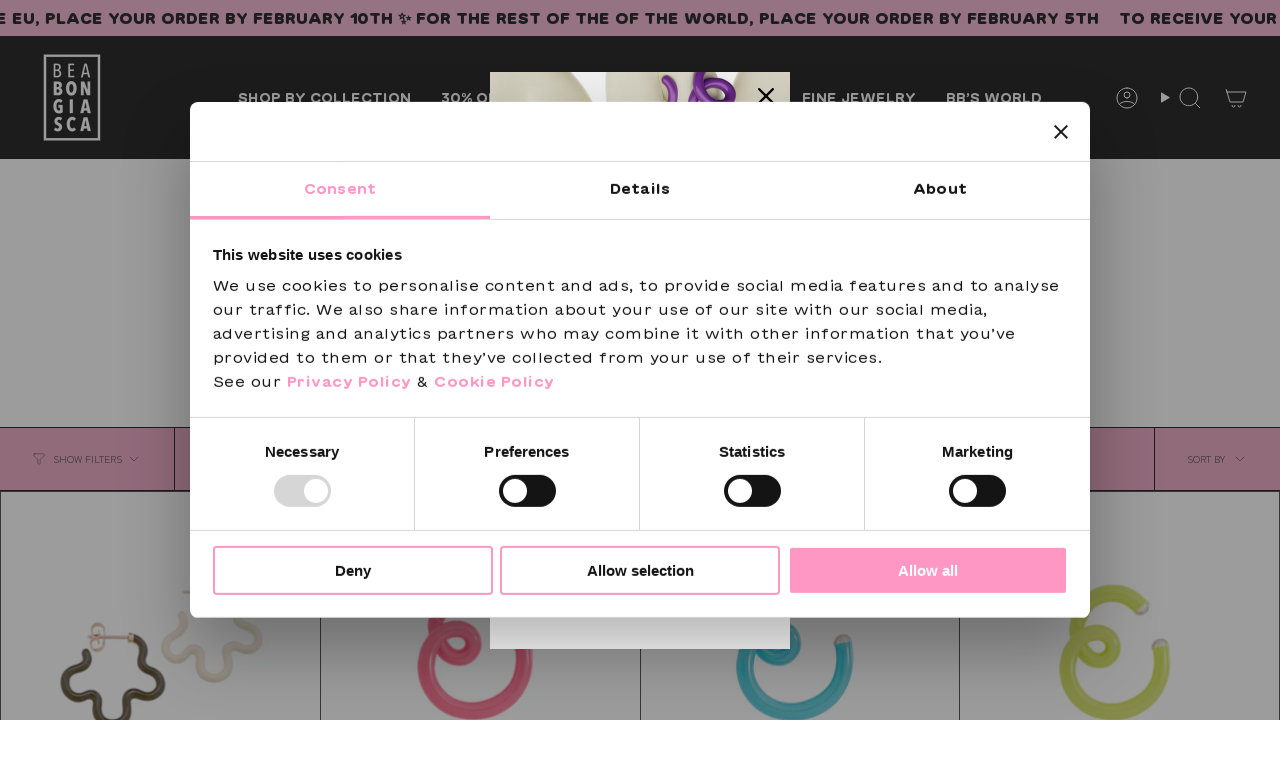

--- FILE ---
content_type: text/html; charset=utf-8
request_url: https://beabongiasca.com/en-gb/collections/leftover
body_size: 67979
content:
<!doctype html>
<html class="no-js no-touch supports-no-cookies" lang="en">
<head>

  
  <!-- Google Tag Manager -->
<script>(function(w,d,s,l,i){w[l]=w[l]||[];w[l].push({'gtm.start':
    new Date().getTime(),event:'gtm.js'});var f=d.getElementsByTagName(s)[0],
    j=d.createElement(s),dl=l!='dataLayer'?'&l='+l:'';j.async=true;j.src=
    'https://www.googletagmanager.com/gtm.js?id='+i+dl;f.parentNode.insertBefore(j,f);
    })(window,document,'script','dataLayer','GTM-KWM8W8R');</script>
    <!-- End Google Tag Manager -->
    
      <!-- Google tag (gtag.js) -->
    <script async src="https://www.googletagmanager.com/gtag/js?id=UA-80711843-1"></script>
    <script>
      window.dataLayer = window.dataLayer || [];
      function gtag(){dataLayer.push(arguments);}
      gtag('js', new Date());
    
      gtag('config', 'UA-80711843-1');
    </script>
    <!-- Google Tag Manager -->
<script>(function(w,d,s,l,i){w[l]=w[l]||[];w[l].push({'gtm.start':
new Date().getTime(),event:'gtm.js'});var f=d.getElementsByTagName(s)[0],
j=d.createElement(s),dl=l!='dataLayer'?'&l='+l:'';j.async=true;j.src=
'https://www.googletagmanager.com/gtm.js?id='+i+dl;f.parentNode.insertBefore(j,f);
})(window,document,'script','dataLayer','GTM-KWM8W8R');</script>
<!-- End Google Tag Manager -->

  <!-- Google tag (gtag.js) -->
<script async src="https://www.googletagmanager.com/gtag/js?id=UA-80711843-1"></script>
<script>
  window.dataLayer = window.dataLayer || [];
  function gtag(){dataLayer.push(arguments);}
  gtag('js', new Date());

  gtag('config', 'UA-80711843-1');
</script>
<meta name="google-site-verification" content="xyynrV1OuQ-wpsDqsMkR399IfwEuHgOWSPK9KREJv7A" />
  <script id="Cookiebot" src="https://consent.cookiebot.com/uc.js" data-cbid="f6e4679f-f1e2-4133-9185-2434d6224a12" type="text/javascript" async></script>

  <meta charset="UTF-8">
  <meta http-equiv="X-UA-Compatible" content="IE=edge">
  <meta name="viewport" content="width=device-width, initial-scale=1.0">
  <meta name="theme-color" content="#ea9dbd">
  <link rel="canonical" href="https://beabongiasca.com/en-gb/collections/leftover">
  <!-- ======================= Broadcast Theme V5.8.1 ========================= -->

  <link href="//beabongiasca.com/cdn/shop/t/73/assets/theme.css?v=166723920978476109431768783316" as="style" rel="preload">
  <link href="//beabongiasca.com/cdn/shop/t/73/assets/vendor.js?v=37228463622838409191768783316" as="script" rel="preload">
  <link href="//beabongiasca.com/cdn/shop/t/73/assets/theme.js?v=141781695249851552481768783316" as="script" rel="preload">
<style data-shopify>.loading { position: fixed; top: 0; left: 0; z-index: 99999; width: 100%; height: 100%; background: var(--bg); transition: opacity 0.2s ease-out, visibility 0.2s ease-out; }
    body.is-loaded .loading { opacity: 0; visibility: hidden; pointer-events: none; }
    .loading__image__holder { position: absolute; top: 0; left: 0; width: 100%; height: 100%; font-size: 0; display: flex; align-items: center; justify-content: center; }
    .loading__image__holder:nth-child(2) { opacity: 0; }
    .loading__image { max-width: 100px; max-height: 100px; object-fit: contain; }
    .loading--animate .loading__image__holder:nth-child(1) { animation: pulse1 2s infinite ease-in-out; }
    .loading--animate .loading__image__holder:nth-child(2) { animation: pulse2 2s infinite ease-in-out; }
    @keyframes pulse1 {
      0% { opacity: 1; }
      50% { opacity: 0; }
      100% { opacity: 1; }
    }
    @keyframes pulse2 {
      0% { opacity: 0; }
      50% { opacity: 1; }
      100% { opacity: 0; }
    }</style>
    <link rel="icon" type="image/png" href="//beabongiasca.com/cdn/shop/files/Logo_Black.png?crop=center&height=32&v=1715595934&width=32">
  

  <!-- Title and description ================================================ -->
  
  <title>
    
    LO
    
    
    
      &ndash; Bea Bongiasca
    
  </title>

  
    <meta name="description" content="Discover the jewellery of the young designer Bea Bongiasca. Made in Italy with Love. ">
  

  <meta property="og:site_name" content="Bea Bongiasca">
<meta property="og:url" content="https://beabongiasca.com/en-gb/collections/leftover">
<meta property="og:title" content="LO">
<meta property="og:type" content="product.group">
<meta property="og:description" content="Discover the jewellery of the young designer Bea Bongiasca. Made in Italy with Love. "><meta name="twitter:card" content="summary_large_image">
<meta name="twitter:title" content="LO">
<meta name="twitter:description" content="Discover the jewellery of the young designer Bea Bongiasca. Made in Italy with Love. ">

  <!-- CSS ================================================================== -->
  <style data-shopify>
@font-face {
  font-family: "Zen Maru Gothic";
  font-weight: 700;
  font-style: normal;
  font-display: swap;
  src: url("//beabongiasca.com/cdn/fonts/zen_maru_gothic/zenmarugothic_n7.fb6101ebd980629ff7431d54a90c7f24958b36fe.woff2") format("woff2"),
       url("//beabongiasca.com/cdn/fonts/zen_maru_gothic/zenmarugothic_n7.09ff838ad1c23397d92f54c10d8eb8ad3c940224.woff") format("woff");
}

    @font-face {
  font-family: "Zen Maru Gothic";
  font-weight: 400;
  font-style: normal;
  font-display: swap;
  src: url("//beabongiasca.com/cdn/fonts/zen_maru_gothic/zenmarugothic_n4.d24d7d4b2cd2584cb1478701c63359b627944b22.woff2") format("woff2"),
       url("//beabongiasca.com/cdn/fonts/zen_maru_gothic/zenmarugothic_n4.e1d4424aa50ca093c4878e9448afe7a5023d457a.woff") format("woff");
}

    @font-face {
  font-family: Nunito;
  font-weight: 300;
  font-style: normal;
  font-display: swap;
  src: url("//beabongiasca.com/cdn/fonts/nunito/nunito_n3.c1d7c2242f5519d084eafc479d7cc132bcc8c480.woff2") format("woff2"),
       url("//beabongiasca.com/cdn/fonts/nunito/nunito_n3.d543cae3671591d99f8b7ed9ea9ca8387fc73b09.woff") format("woff");
}


    
      @font-face {
  font-family: "Zen Maru Gothic";
  font-weight: 900;
  font-style: normal;
  font-display: swap;
  src: url("//beabongiasca.com/cdn/fonts/zen_maru_gothic/zenmarugothic_n9.443d98fb08bec0024d56fac0e254d4b4783a220e.woff2") format("woff2"),
       url("//beabongiasca.com/cdn/fonts/zen_maru_gothic/zenmarugothic_n9.86614cfc54d519457516121f6e9afaf5f48b6e0b.woff") format("woff");
}

    

    
      @font-face {
  font-family: "Zen Maru Gothic";
  font-weight: 500;
  font-style: normal;
  font-display: swap;
  src: url("//beabongiasca.com/cdn/fonts/zen_maru_gothic/zenmarugothic_n5.d03fd16a77dec18fbd4250628b65e3169701e809.woff2") format("woff2"),
       url("//beabongiasca.com/cdn/fonts/zen_maru_gothic/zenmarugothic_n5.3569cca06c6fdb5a0c37b5731e1da8bf35dbfc99.woff") format("woff");
}

    

    
    

    

    
  </style>

  
<style data-shopify>

:root {--scrollbar-width: 0px;





--COLOR-VIDEO-BG: #f2f2f2;
--COLOR-BG-BRIGHTER: #f2f2f2;--COLOR-BG: #ffffff;--COLOR-BG-ALPHA-25: rgba(255, 255, 255, 0.25);
--COLOR-BG-TRANSPARENT: rgba(255, 255, 255, 0);
--COLOR-BG-SECONDARY: #ffffff;
--COLOR-BG-SECONDARY-LIGHTEN: #ffffff;
--COLOR-BG-RGB: 255, 255, 255;

--COLOR-TEXT-DARK: #0f0c0c;
--COLOR-TEXT: #343434;
--COLOR-TEXT-LIGHT: #717171;


/* === Opacity shades of grey ===*/
--COLOR-A5:  rgba(52, 52, 52, 0.05);
--COLOR-A10: rgba(52, 52, 52, 0.1);
--COLOR-A15: rgba(52, 52, 52, 0.15);
--COLOR-A20: rgba(52, 52, 52, 0.2);
--COLOR-A25: rgba(52, 52, 52, 0.25);
--COLOR-A30: rgba(52, 52, 52, 0.3);
--COLOR-A35: rgba(52, 52, 52, 0.35);
--COLOR-A40: rgba(52, 52, 52, 0.4);
--COLOR-A45: rgba(52, 52, 52, 0.45);
--COLOR-A50: rgba(52, 52, 52, 0.5);
--COLOR-A55: rgba(52, 52, 52, 0.55);
--COLOR-A60: rgba(52, 52, 52, 0.6);
--COLOR-A65: rgba(52, 52, 52, 0.65);
--COLOR-A70: rgba(52, 52, 52, 0.7);
--COLOR-A75: rgba(52, 52, 52, 0.75);
--COLOR-A80: rgba(52, 52, 52, 0.8);
--COLOR-A85: rgba(52, 52, 52, 0.85);
--COLOR-A90: rgba(52, 52, 52, 0.9);
--COLOR-A95: rgba(52, 52, 52, 0.95);

--COLOR-BORDER: rgb(52, 52, 52);
--COLOR-BORDER-LIGHT: #858585;
--COLOR-BORDER-HAIRLINE: #f7f7f7;
--COLOR-BORDER-DARK: #010101;/* === Bright color ===*/
--COLOR-PRIMARY: #ea9dbd;
--COLOR-PRIMARY-HOVER: #e65491;
--COLOR-PRIMARY-FADE: rgba(234, 157, 189, 0.05);
--COLOR-PRIMARY-FADE-HOVER: rgba(234, 157, 189, 0.1);
--COLOR-PRIMARY-LIGHT: #ffffff;--COLOR-PRIMARY-OPPOSITE: #ffffff;



/* === link Color ===*/
--COLOR-LINK: #ea9dbd;
--COLOR-LINK-HOVER: rgba(234, 157, 189, 0.7);
--COLOR-LINK-FADE: rgba(234, 157, 189, 0.05);
--COLOR-LINK-FADE-HOVER: rgba(234, 157, 189, 0.1);--COLOR-LINK-OPPOSITE: #ffffff;


/* === Product grid sale tags ===*/
--COLOR-SALE-BG: #ea9dbd;
--COLOR-SALE-TEXT: #212121;

/* === Product grid badges ===*/
--COLOR-BADGE-BG: #ea9dbd;
--COLOR-BADGE-TEXT: #212121;

/* === Product sale color ===*/
--COLOR-SALE: #ea9dbd;

/* === Gray background on Product grid items ===*/--filter-bg: 1.0;/* === Helper colors for form error states ===*/
--COLOR-ERROR: #721C24;
--COLOR-ERROR-BG: #F8D7DA;
--COLOR-ERROR-BORDER: #F5C6CB;



  --RADIUS: 300px;
  --RADIUS-SELECT: 22px;

--COLOR-HEADER-BG: #ffffff;--COLOR-HEADER-BG-TRANSPARENT: rgba(255, 255, 255, 0);
--COLOR-HEADER-LINK: #ffffff;
--COLOR-HEADER-LINK-HOVER: rgba(255, 255, 255, 0.7);

--COLOR-MENU-BG: #000000;
--COLOR-MENU-LINK: #ffffff;
--COLOR-MENU-LINK-HOVER: rgba(255, 255, 255, 0.7);
--COLOR-SUBMENU-BG: #ffffff;
--COLOR-SUBMENU-LINK: #343434;
--COLOR-SUBMENU-LINK-HOVER: rgba(52, 52, 52, 0.7);
--COLOR-SUBMENU-TEXT-LIGHT: #717171;
--COLOR-MENU-TRANSPARENT: #ffffff;
--COLOR-MENU-TRANSPARENT-HOVER: rgba(255, 255, 255, 0.7);--COLOR-FOOTER-BG: rgba(0,0,0,0);
--COLOR-FOOTER-BG-HAIRLINE: rgba(8, 8, 8, 0.0);
--COLOR-FOOTER-TEXT: #ffffff;
--COLOR-FOOTER-TEXT-A35: rgba(255, 255, 255, 0.35);
--COLOR-FOOTER-TEXT-A75: rgba(255, 255, 255, 0.75);
--COLOR-FOOTER-LINK: #ffffff;
--COLOR-FOOTER-LINK-HOVER: rgba(255, 255, 255, 0.7);
--COLOR-FOOTER-BORDER: rgba(0,0,0,0);

--TRANSPARENT: rgba(255, 255, 255, 0);

/* === Default overlay opacity ===*/
--overlay-opacity: 0;
--underlay-opacity: 1;
--underlay-bg: rgba(0,0,0,0.4);

/* === Custom Cursor ===*/
--ICON-ZOOM-IN: url( "//beabongiasca.com/cdn/shop/t/73/assets/icon-zoom-in.svg?v=182473373117644429561768783316" );
--ICON-ZOOM-OUT: url( "//beabongiasca.com/cdn/shop/t/73/assets/icon-zoom-out.svg?v=101497157853986683871768783316" );

/* === Custom Icons ===*/


  
  --ICON-ADD-BAG: url( "//beabongiasca.com/cdn/shop/t/73/assets/icon-add-bag.svg?v=23763382405227654651768783316" );
  --ICON-ADD-CART: url( "//beabongiasca.com/cdn/shop/t/73/assets/icon-add-cart.svg?v=3962293684743587821768783316" );
  --ICON-ARROW-LEFT: url( "//beabongiasca.com/cdn/shop/t/73/assets/icon-arrow-left.svg?v=136066145774695772731768783316" );
  --ICON-ARROW-RIGHT: url( "//beabongiasca.com/cdn/shop/t/73/assets/icon-arrow-right.svg?v=150928298113663093401768783316" );
  --ICON-SELECT: url("//beabongiasca.com/cdn/shop/t/73/assets/icon-select.svg?v=150573211567947701091768783316");


--PRODUCT-GRID-ASPECT-RATIO: 100%;

/* === Typography ===*/
--FONT-WEIGHT-BODY: 400;
--FONT-WEIGHT-BODY-BOLD: 500;

--FONT-STACK-BODY: "Zen Maru Gothic", sans-serif;
--FONT-STYLE-BODY: normal;
--FONT-STYLE-BODY-ITALIC: ;
--FONT-ADJUST-BODY: 1.0;

--LETTER-SPACING-BODY: 0.0em;

--FONT-WEIGHT-HEADING: 700;
--FONT-WEIGHT-HEADING-BOLD: 900;

--FONT-UPPERCASE-HEADING: none;
--LETTER-SPACING-HEADING: 0.0em;

--FONT-STACK-HEADING: "Zen Maru Gothic", sans-serif;
--FONT-STYLE-HEADING: normal;
--FONT-STYLE-HEADING-ITALIC: ;
--FONT-ADJUST-HEADING: 1.15;

--FONT-WEIGHT-SUBHEADING: 400;
--FONT-WEIGHT-SUBHEADING-BOLD: 500;

--FONT-STACK-SUBHEADING: "Zen Maru Gothic", sans-serif;
--FONT-STYLE-SUBHEADING: normal;
--FONT-STYLE-SUBHEADING-ITALIC: ;
--FONT-ADJUST-SUBHEADING: 1.0;

--FONT-UPPERCASE-SUBHEADING: uppercase;
--LETTER-SPACING-SUBHEADING: 0.1em;

--FONT-STACK-NAV: "Zen Maru Gothic", sans-serif;
--FONT-STYLE-NAV: normal;
--FONT-STYLE-NAV-ITALIC: ;
--FONT-ADJUST-NAV: 1.0;

--FONT-WEIGHT-NAV: 400;
--FONT-WEIGHT-NAV-BOLD: 500;

--LETTER-SPACING-NAV: 0.0em;

--FONT-SIZE-BASE: 1.0rem;
--FONT-SIZE-BASE-PERCENT: 1.0;

/* === Parallax ===*/
--PARALLAX-STRENGTH-MIN: 120.0%;
--PARALLAX-STRENGTH-MAX: 130.0%;--COLUMNS: 4;
--COLUMNS-MEDIUM: 3;
--COLUMNS-SMALL: 2;
--COLUMNS-MOBILE: 1;--LAYOUT-OUTER: 32px;
  --LAYOUT-GUTTER: 32px;
  --LAYOUT-OUTER-MEDIUM: 22px;
  --LAYOUT-GUTTER-MEDIUM: 22px;
  --LAYOUT-OUTER-SMALL: 16px;
  --LAYOUT-GUTTER-SMALL: 16px;--base-animation-delay: 0ms;
--line-height-normal: 1.375; /* Equals to line-height: normal; */--SIDEBAR-WIDTH: 270px;
  --SIDEBAR-WIDTH-MEDIUM: 258px;--DRAWER-WIDTH: 380px;--ICON-STROKE-WIDTH: 1px;/* === Button General ===*/
--BTN-FONT-STACK: Nunito, sans-serif;
--BTN-FONT-WEIGHT: 300;
--BTN-FONT-STYLE: normal;
--BTN-FONT-SIZE: 14px;

--BTN-LETTER-SPACING: 0.1em;
--BTN-UPPERCASE: uppercase;
--BTN-TEXT-ARROW-OFFSET: -1px;

/* === Button Primary ===*/
--BTN-PRIMARY-BORDER-COLOR: #ea9dbd;
--BTN-PRIMARY-BG-COLOR: #ffffff;
--BTN-PRIMARY-TEXT-COLOR: #000000;


  --BTN-PRIMARY-BG-COLOR-BRIGHTER: #f2f2f2;


/* === Button Secondary ===*/
--BTN-SECONDARY-BORDER-COLOR: #343434;
--BTN-SECONDARY-BG-COLOR: #ea9dbd;
--BTN-SECONDARY-TEXT-COLOR: #343434;


  --BTN-SECONDARY-BG-COLOR-BRIGHTER: #e588af;


/* === Button White ===*/
--TEXT-BTN-BORDER-WHITE: #fff;
--TEXT-BTN-BG-WHITE: #fff;
--TEXT-BTN-WHITE: #000;
--TEXT-BTN-BG-WHITE-BRIGHTER: #f2f2f2;

/* === Button Black ===*/
--TEXT-BTN-BG-BLACK: #000;
--TEXT-BTN-BORDER-BLACK: #000;
--TEXT-BTN-BLACK: #fff;
--TEXT-BTN-BG-BLACK-BRIGHTER: #1a1a1a;

/* === Default Cart Gradient ===*/

--FREE-SHIPPING-GRADIENT: linear-gradient(to right, var(--COLOR-PRIMARY-LIGHT) 0%, var(--COLOR-PRIMARY) 100%);

/* === Swatch Size ===*/
--swatch-size-filters: calc(1.15rem * var(--FONT-ADJUST-BODY));
--swatch-size-product: calc(2.2rem * var(--FONT-ADJUST-BODY));
}

/* === Backdrop ===*/
::backdrop {
  --underlay-opacity: 1;
  --underlay-bg: rgba(0,0,0,0.4);
}
</style>


  <link href="//beabongiasca.com/cdn/shop/t/73/assets/theme.css?v=166723920978476109431768783316" rel="stylesheet" type="text/css" media="all" />
<link href="//beabongiasca.com/cdn/shop/t/73/assets/swatches.css?v=157844926215047500451768783316" as="style" rel="preload">
    <link href="//beabongiasca.com/cdn/shop/t/73/assets/swatches.css?v=157844926215047500451768783316" rel="stylesheet" type="text/css" media="all" />
<style data-shopify>.swatches {
    --black: #000000;--white: #fafafa;--blank: url(//beabongiasca.com/cdn/shop/files/blank_small.png?v=20366);
  }</style>
<script>
    if (window.navigator.userAgent.indexOf('MSIE ') > 0 || window.navigator.userAgent.indexOf('Trident/') > 0) {
      document.documentElement.className = document.documentElement.className + ' ie';

      var scripts = document.getElementsByTagName('script')[0];
      var polyfill = document.createElement("script");
      polyfill.defer = true;
      polyfill.src = "//beabongiasca.com/cdn/shop/t/73/assets/ie11.js?v=144489047535103983231768783316";

      scripts.parentNode.insertBefore(polyfill, scripts);
    } else {
      document.documentElement.className = document.documentElement.className.replace('no-js', 'js');
    }

    document.documentElement.style.setProperty('--scrollbar-width', `${getScrollbarWidth()}px`);

    function getScrollbarWidth() {
      // Creating invisible container
      const outer = document.createElement('div');
      outer.style.visibility = 'hidden';
      outer.style.overflow = 'scroll'; // forcing scrollbar to appear
      outer.style.msOverflowStyle = 'scrollbar'; // needed for WinJS apps
      document.documentElement.appendChild(outer);

      // Creating inner element and placing it in the container
      const inner = document.createElement('div');
      outer.appendChild(inner);

      // Calculating difference between container's full width and the child width
      const scrollbarWidth = outer.offsetWidth - inner.offsetWidth;

      // Removing temporary elements from the DOM
      outer.parentNode.removeChild(outer);

      return scrollbarWidth;
    }

    let root = '/en-gb';
    if (root[root.length - 1] !== '/') {
      root = root + '/';
    }

    window.theme = {
      routes: {
        root: root,
        cart_url: '/en-gb/cart',
        cart_add_url: '/en-gb/cart/add',
        cart_change_url: '/en-gb/cart/change',
        product_recommendations_url: '/en-gb/recommendations/products',
        predictive_search_url: '/en-gb/search/suggest',
        addresses_url: '/en-gb/account/addresses'
      },
      assets: {
        photoswipe: '//beabongiasca.com/cdn/shop/t/73/assets/photoswipe.js?v=162613001030112971491768783316',
        smoothscroll: '//beabongiasca.com/cdn/shop/t/73/assets/smoothscroll.js?v=37906625415260927261768783316',
      },
      strings: {
        addToCart: "Add to cart",
        cartAcceptanceError: "You must accept our terms and conditions.",
        soldOut: "Sold Out",
        from: "From",
        preOrder: "Pre-order",
        sale: "Sale",
        subscription: "Subscription",
        unavailable: "Unavailable",
        unitPrice: "Unit price",
        unitPriceSeparator: "per",
        shippingCalcSubmitButton: "Calculate shipping",
        shippingCalcSubmitButtonDisabled: "Calculating...",
        selectValue: "Select value",
        selectColor: "Select color",
        oneColor: "color",
        otherColor: "colors",
        upsellAddToCart: "Add",
        free: "Free",
        swatchesColor: "Color, Colour",
        sku: "SKU",
      },
      settings: {
        cartType: "drawer",
        customerLoggedIn: null ? true : false,
        enableQuickAdd: false,
        enableAnimations: true,
        variantOnSale: true,
        collectionSwatchStyle: "text-slider",
        swatchesType: "theme"
      },
      sliderArrows: {
        prev: '<button type="button" class="slider__button slider__button--prev" data-button-arrow data-button-prev>' + "Previous" + '</button>',
        next: '<button type="button" class="slider__button slider__button--next" data-button-arrow data-button-next>' + "Next" + '</button>',
      },
      moneyFormat: false ? "£{{amount}} GBP" : "£{{amount}}",
      moneyWithoutCurrencyFormat: "£{{amount}}",
      moneyWithCurrencyFormat: "£{{amount}} GBP",
      subtotal: 0,
      info: {
        name: 'broadcast'
      },
      version: '5.8.1'
    };

    let windowInnerHeight = window.innerHeight;
    document.documentElement.style.setProperty('--full-height', `${windowInnerHeight}px`);
    document.documentElement.style.setProperty('--three-quarters', `${windowInnerHeight * 0.75}px`);
    document.documentElement.style.setProperty('--two-thirds', `${windowInnerHeight * 0.66}px`);
    document.documentElement.style.setProperty('--one-half', `${windowInnerHeight * 0.5}px`);
    document.documentElement.style.setProperty('--one-third', `${windowInnerHeight * 0.33}px`);
    document.documentElement.style.setProperty('--one-fifth', `${windowInnerHeight * 0.2}px`);
  </script>

  

  <!-- Theme Javascript ============================================================== -->
  <script src="//beabongiasca.com/cdn/shop/t/73/assets/vendor.js?v=37228463622838409191768783316" defer="defer"></script>
  <script src="//beabongiasca.com/cdn/shop/t/73/assets/theme.js?v=141781695249851552481768783316" defer="defer"></script><!-- Shopify app scripts =========================================================== -->

  <script>window.performance && window.performance.mark && window.performance.mark('shopify.content_for_header.start');</script><meta name="google-site-verification" content="f5f8OxztCFu3ulpd-C6buk7mcWL5420ZgvTmtr3ON7g">
<meta name="facebook-domain-verification" content="0dyhfru1fzr5lwws23daganymsryh1">
<meta id="shopify-digital-wallet" name="shopify-digital-wallet" content="/12063798/digital_wallets/dialog">
<meta name="shopify-checkout-api-token" content="b5f8a6795ddb8798900db5bdaca1352c">
<meta id="in-context-paypal-metadata" data-shop-id="12063798" data-venmo-supported="false" data-environment="production" data-locale="en_US" data-paypal-v4="true" data-currency="GBP">
<link rel="alternate" type="application/atom+xml" title="Feed" href="/en-gb/collections/leftover.atom" />
<link rel="alternate" hreflang="x-default" href="https://beabongiasca.com/collections/leftover">
<link rel="alternate" hreflang="en" href="https://beabongiasca.com/collections/leftover">
<link rel="alternate" hreflang="en-GB" href="https://beabongiasca.com/en-gb/collections/leftover">
<link rel="alternate" type="application/json+oembed" href="https://beabongiasca.com/en-gb/collections/leftover.oembed">
<script async="async" src="/checkouts/internal/preloads.js?locale=en-GB"></script>
<link rel="preconnect" href="https://shop.app" crossorigin="anonymous">
<script async="async" src="https://shop.app/checkouts/internal/preloads.js?locale=en-GB&shop_id=12063798" crossorigin="anonymous"></script>
<script id="apple-pay-shop-capabilities" type="application/json">{"shopId":12063798,"countryCode":"IT","currencyCode":"GBP","merchantCapabilities":["supports3DS"],"merchantId":"gid:\/\/shopify\/Shop\/12063798","merchantName":"Bea Bongiasca","requiredBillingContactFields":["postalAddress","email","phone"],"requiredShippingContactFields":["postalAddress","email","phone"],"shippingType":"shipping","supportedNetworks":["visa","maestro","masterCard","amex"],"total":{"type":"pending","label":"Bea Bongiasca","amount":"1.00"},"shopifyPaymentsEnabled":true,"supportsSubscriptions":true}</script>
<script id="shopify-features" type="application/json">{"accessToken":"b5f8a6795ddb8798900db5bdaca1352c","betas":["rich-media-storefront-analytics"],"domain":"beabongiasca.com","predictiveSearch":true,"shopId":12063798,"locale":"en"}</script>
<script>var Shopify = Shopify || {};
Shopify.shop = "bea-bongiasca.myshopify.com";
Shopify.locale = "en";
Shopify.currency = {"active":"GBP","rate":"0.88401768"};
Shopify.country = "GB";
Shopify.theme = {"name":"CUSTOMIZED FOR VALENTINES DAY","id":190300651847,"schema_name":"Broadcast","schema_version":"5.8.1","theme_store_id":868,"role":"main"};
Shopify.theme.handle = "null";
Shopify.theme.style = {"id":null,"handle":null};
Shopify.cdnHost = "beabongiasca.com/cdn";
Shopify.routes = Shopify.routes || {};
Shopify.routes.root = "/en-gb/";</script>
<script type="module">!function(o){(o.Shopify=o.Shopify||{}).modules=!0}(window);</script>
<script>!function(o){function n(){var o=[];function n(){o.push(Array.prototype.slice.apply(arguments))}return n.q=o,n}var t=o.Shopify=o.Shopify||{};t.loadFeatures=n(),t.autoloadFeatures=n()}(window);</script>
<script>
  window.ShopifyPay = window.ShopifyPay || {};
  window.ShopifyPay.apiHost = "shop.app\/pay";
  window.ShopifyPay.redirectState = null;
</script>
<script id="shop-js-analytics" type="application/json">{"pageType":"collection"}</script>
<script defer="defer" async type="module" src="//beabongiasca.com/cdn/shopifycloud/shop-js/modules/v2/client.init-shop-cart-sync_BN7fPSNr.en.esm.js"></script>
<script defer="defer" async type="module" src="//beabongiasca.com/cdn/shopifycloud/shop-js/modules/v2/chunk.common_Cbph3Kss.esm.js"></script>
<script defer="defer" async type="module" src="//beabongiasca.com/cdn/shopifycloud/shop-js/modules/v2/chunk.modal_DKumMAJ1.esm.js"></script>
<script type="module">
  await import("//beabongiasca.com/cdn/shopifycloud/shop-js/modules/v2/client.init-shop-cart-sync_BN7fPSNr.en.esm.js");
await import("//beabongiasca.com/cdn/shopifycloud/shop-js/modules/v2/chunk.common_Cbph3Kss.esm.js");
await import("//beabongiasca.com/cdn/shopifycloud/shop-js/modules/v2/chunk.modal_DKumMAJ1.esm.js");

  window.Shopify.SignInWithShop?.initShopCartSync?.({"fedCMEnabled":true,"windoidEnabled":true});

</script>
<script>
  window.Shopify = window.Shopify || {};
  if (!window.Shopify.featureAssets) window.Shopify.featureAssets = {};
  window.Shopify.featureAssets['shop-js'] = {"shop-cart-sync":["modules/v2/client.shop-cart-sync_CJVUk8Jm.en.esm.js","modules/v2/chunk.common_Cbph3Kss.esm.js","modules/v2/chunk.modal_DKumMAJ1.esm.js"],"init-fed-cm":["modules/v2/client.init-fed-cm_7Fvt41F4.en.esm.js","modules/v2/chunk.common_Cbph3Kss.esm.js","modules/v2/chunk.modal_DKumMAJ1.esm.js"],"init-shop-email-lookup-coordinator":["modules/v2/client.init-shop-email-lookup-coordinator_Cc088_bR.en.esm.js","modules/v2/chunk.common_Cbph3Kss.esm.js","modules/v2/chunk.modal_DKumMAJ1.esm.js"],"init-windoid":["modules/v2/client.init-windoid_hPopwJRj.en.esm.js","modules/v2/chunk.common_Cbph3Kss.esm.js","modules/v2/chunk.modal_DKumMAJ1.esm.js"],"shop-button":["modules/v2/client.shop-button_B0jaPSNF.en.esm.js","modules/v2/chunk.common_Cbph3Kss.esm.js","modules/v2/chunk.modal_DKumMAJ1.esm.js"],"shop-cash-offers":["modules/v2/client.shop-cash-offers_DPIskqss.en.esm.js","modules/v2/chunk.common_Cbph3Kss.esm.js","modules/v2/chunk.modal_DKumMAJ1.esm.js"],"shop-toast-manager":["modules/v2/client.shop-toast-manager_CK7RT69O.en.esm.js","modules/v2/chunk.common_Cbph3Kss.esm.js","modules/v2/chunk.modal_DKumMAJ1.esm.js"],"init-shop-cart-sync":["modules/v2/client.init-shop-cart-sync_BN7fPSNr.en.esm.js","modules/v2/chunk.common_Cbph3Kss.esm.js","modules/v2/chunk.modal_DKumMAJ1.esm.js"],"init-customer-accounts-sign-up":["modules/v2/client.init-customer-accounts-sign-up_CfPf4CXf.en.esm.js","modules/v2/client.shop-login-button_DeIztwXF.en.esm.js","modules/v2/chunk.common_Cbph3Kss.esm.js","modules/v2/chunk.modal_DKumMAJ1.esm.js"],"pay-button":["modules/v2/client.pay-button_CgIwFSYN.en.esm.js","modules/v2/chunk.common_Cbph3Kss.esm.js","modules/v2/chunk.modal_DKumMAJ1.esm.js"],"init-customer-accounts":["modules/v2/client.init-customer-accounts_DQ3x16JI.en.esm.js","modules/v2/client.shop-login-button_DeIztwXF.en.esm.js","modules/v2/chunk.common_Cbph3Kss.esm.js","modules/v2/chunk.modal_DKumMAJ1.esm.js"],"avatar":["modules/v2/client.avatar_BTnouDA3.en.esm.js"],"init-shop-for-new-customer-accounts":["modules/v2/client.init-shop-for-new-customer-accounts_CsZy_esa.en.esm.js","modules/v2/client.shop-login-button_DeIztwXF.en.esm.js","modules/v2/chunk.common_Cbph3Kss.esm.js","modules/v2/chunk.modal_DKumMAJ1.esm.js"],"shop-follow-button":["modules/v2/client.shop-follow-button_BRMJjgGd.en.esm.js","modules/v2/chunk.common_Cbph3Kss.esm.js","modules/v2/chunk.modal_DKumMAJ1.esm.js"],"checkout-modal":["modules/v2/client.checkout-modal_B9Drz_yf.en.esm.js","modules/v2/chunk.common_Cbph3Kss.esm.js","modules/v2/chunk.modal_DKumMAJ1.esm.js"],"shop-login-button":["modules/v2/client.shop-login-button_DeIztwXF.en.esm.js","modules/v2/chunk.common_Cbph3Kss.esm.js","modules/v2/chunk.modal_DKumMAJ1.esm.js"],"lead-capture":["modules/v2/client.lead-capture_DXYzFM3R.en.esm.js","modules/v2/chunk.common_Cbph3Kss.esm.js","modules/v2/chunk.modal_DKumMAJ1.esm.js"],"shop-login":["modules/v2/client.shop-login_CA5pJqmO.en.esm.js","modules/v2/chunk.common_Cbph3Kss.esm.js","modules/v2/chunk.modal_DKumMAJ1.esm.js"],"payment-terms":["modules/v2/client.payment-terms_BxzfvcZJ.en.esm.js","modules/v2/chunk.common_Cbph3Kss.esm.js","modules/v2/chunk.modal_DKumMAJ1.esm.js"]};
</script>
<script>(function() {
  var isLoaded = false;
  function asyncLoad() {
    if (isLoaded) return;
    isLoaded = true;
    var urls = ["https:\/\/quizify.arhamcommerce.com\/js\/shortcode.js?shop=bea-bongiasca.myshopify.com","https:\/\/cdn.hextom.com\/js\/eventpromotionbar.js?shop=bea-bongiasca.myshopify.com","https:\/\/dr4qe3ddw9y32.cloudfront.net\/awin-shopify-integration-code.js?aid=120197\u0026v=shopifyApp_5.2.3\u0026ts=1760629086646\u0026shop=bea-bongiasca.myshopify.com","https:\/\/s3.eu-west-1.amazonaws.com\/production-klarna-il-shopify-osm\/d3bc5d6366701989e2db5a93793900883f2d31a6\/bea-bongiasca.myshopify.com-1768886258774.js?shop=bea-bongiasca.myshopify.com"];
    for (var i = 0; i < urls.length; i++) {
      var s = document.createElement('script');
      s.type = 'text/javascript';
      s.async = true;
      s.src = urls[i];
      var x = document.getElementsByTagName('script')[0];
      x.parentNode.insertBefore(s, x);
    }
  };
  if(window.attachEvent) {
    window.attachEvent('onload', asyncLoad);
  } else {
    window.addEventListener('load', asyncLoad, false);
  }
})();</script>
<script id="__st">var __st={"a":12063798,"offset":3600,"reqid":"bdcab393-6d86-459f-8640-cdbd55b8c17f-1769729019","pageurl":"beabongiasca.com\/en-gb\/collections\/leftover","u":"ba7bd5b44e77","p":"collection","rtyp":"collection","rid":427560173881};</script>
<script>window.ShopifyPaypalV4VisibilityTracking = true;</script>
<script id="form-persister">!function(){'use strict';const t='contact',e='new_comment',n=[[t,t],['blogs',e],['comments',e],[t,'customer']],o='password',r='form_key',c=['recaptcha-v3-token','g-recaptcha-response','h-captcha-response',o],s=()=>{try{return window.sessionStorage}catch{return}},i='__shopify_v',u=t=>t.elements[r],a=function(){const t=[...n].map((([t,e])=>`form[action*='/${t}']:not([data-nocaptcha='true']) input[name='form_type'][value='${e}']`)).join(',');var e;return e=t,()=>e?[...document.querySelectorAll(e)].map((t=>t.form)):[]}();function m(t){const e=u(t);a().includes(t)&&(!e||!e.value)&&function(t){try{if(!s())return;!function(t){const e=s();if(!e)return;const n=u(t);if(!n)return;const o=n.value;o&&e.removeItem(o)}(t);const e=Array.from(Array(32),(()=>Math.random().toString(36)[2])).join('');!function(t,e){u(t)||t.append(Object.assign(document.createElement('input'),{type:'hidden',name:r})),t.elements[r].value=e}(t,e),function(t,e){const n=s();if(!n)return;const r=[...t.querySelectorAll(`input[type='${o}']`)].map((({name:t})=>t)),u=[...c,...r],a={};for(const[o,c]of new FormData(t).entries())u.includes(o)||(a[o]=c);n.setItem(e,JSON.stringify({[i]:1,action:t.action,data:a}))}(t,e)}catch(e){console.error('failed to persist form',e)}}(t)}const f=t=>{if('true'===t.dataset.persistBound)return;const e=function(t,e){const n=function(t){return'function'==typeof t.submit?t.submit:HTMLFormElement.prototype.submit}(t).bind(t);return function(){let t;return()=>{t||(t=!0,(()=>{try{e(),n()}catch(t){(t=>{console.error('form submit failed',t)})(t)}})(),setTimeout((()=>t=!1),250))}}()}(t,(()=>{m(t)}));!function(t,e){if('function'==typeof t.submit&&'function'==typeof e)try{t.submit=e}catch{}}(t,e),t.addEventListener('submit',(t=>{t.preventDefault(),e()})),t.dataset.persistBound='true'};!function(){function t(t){const e=(t=>{const e=t.target;return e instanceof HTMLFormElement?e:e&&e.form})(t);e&&m(e)}document.addEventListener('submit',t),document.addEventListener('DOMContentLoaded',(()=>{const e=a();for(const t of e)f(t);var n;n=document.body,new window.MutationObserver((t=>{for(const e of t)if('childList'===e.type&&e.addedNodes.length)for(const t of e.addedNodes)1===t.nodeType&&'FORM'===t.tagName&&a().includes(t)&&f(t)})).observe(n,{childList:!0,subtree:!0,attributes:!1}),document.removeEventListener('submit',t)}))}()}();</script>
<script integrity="sha256-4kQ18oKyAcykRKYeNunJcIwy7WH5gtpwJnB7kiuLZ1E=" data-source-attribution="shopify.loadfeatures" defer="defer" src="//beabongiasca.com/cdn/shopifycloud/storefront/assets/storefront/load_feature-a0a9edcb.js" crossorigin="anonymous"></script>
<script crossorigin="anonymous" defer="defer" src="//beabongiasca.com/cdn/shopifycloud/storefront/assets/shopify_pay/storefront-65b4c6d7.js?v=20250812"></script>
<script data-source-attribution="shopify.dynamic_checkout.dynamic.init">var Shopify=Shopify||{};Shopify.PaymentButton=Shopify.PaymentButton||{isStorefrontPortableWallets:!0,init:function(){window.Shopify.PaymentButton.init=function(){};var t=document.createElement("script");t.src="https://beabongiasca.com/cdn/shopifycloud/portable-wallets/latest/portable-wallets.en.js",t.type="module",document.head.appendChild(t)}};
</script>
<script data-source-attribution="shopify.dynamic_checkout.buyer_consent">
  function portableWalletsHideBuyerConsent(e){var t=document.getElementById("shopify-buyer-consent"),n=document.getElementById("shopify-subscription-policy-button");t&&n&&(t.classList.add("hidden"),t.setAttribute("aria-hidden","true"),n.removeEventListener("click",e))}function portableWalletsShowBuyerConsent(e){var t=document.getElementById("shopify-buyer-consent"),n=document.getElementById("shopify-subscription-policy-button");t&&n&&(t.classList.remove("hidden"),t.removeAttribute("aria-hidden"),n.addEventListener("click",e))}window.Shopify?.PaymentButton&&(window.Shopify.PaymentButton.hideBuyerConsent=portableWalletsHideBuyerConsent,window.Shopify.PaymentButton.showBuyerConsent=portableWalletsShowBuyerConsent);
</script>
<script data-source-attribution="shopify.dynamic_checkout.cart.bootstrap">document.addEventListener("DOMContentLoaded",(function(){function t(){return document.querySelector("shopify-accelerated-checkout-cart, shopify-accelerated-checkout")}if(t())Shopify.PaymentButton.init();else{new MutationObserver((function(e,n){t()&&(Shopify.PaymentButton.init(),n.disconnect())})).observe(document.body,{childList:!0,subtree:!0})}}));
</script>
<link id="shopify-accelerated-checkout-styles" rel="stylesheet" media="screen" href="https://beabongiasca.com/cdn/shopifycloud/portable-wallets/latest/accelerated-checkout-backwards-compat.css" crossorigin="anonymous">
<style id="shopify-accelerated-checkout-cart">
        #shopify-buyer-consent {
  margin-top: 1em;
  display: inline-block;
  width: 100%;
}

#shopify-buyer-consent.hidden {
  display: none;
}

#shopify-subscription-policy-button {
  background: none;
  border: none;
  padding: 0;
  text-decoration: underline;
  font-size: inherit;
  cursor: pointer;
}

#shopify-subscription-policy-button::before {
  box-shadow: none;
}

      </style>

<script>window.performance && window.performance.mark && window.performance.mark('shopify.content_for_header.end');</script>

  
  <script>
    function feedback() {
      const p = window.Shopify.customerPrivacy;
      console.log(`Tracking ${p.userCanBeTracked()}`);
    }
    window.Shopify.loadFeatures(
      [
        {
          name: "consent-tracking-api",
          version: "0.1",
        },
      ],
      function (error) {
        if (error) throw error;
        if ("Cookiebot" in window)
          if (Cookiebot.consented || Cookiebot.declined) {
            window.Shopify.customerPrivacy.setTrackingConsent(!Cookiebot.declined, feedback);
            return;
          }
        window.Shopify.customerPrivacy.setTrackingConsent(false, feedback);
      }
    );
    window.addEventListener("CookiebotOnConsentReady", function () {
      window.Shopify.customerPrivacy.setTrackingConsent(!Cookiebot.declined, feedback);
    });
    </script>
    
    <style type="text/css">
      a#CybotCookiebotDialogPoweredbyCybot,
      div#CybotCookiebotDialogPoweredByText {
        display: none;
      }
    
      #CookiebotWidget .CookiebotWidget-body .CookiebotWidget-main-logo {
        display: none; 
      }
    </style>
  <script defer src="//maps.googleapis.com/maps/api/js?libraries=places&key=AIzaSyAoWbNMn8VhWu_9ExbV4pa1OfgorFPq8-I" type="text/javascript"></script>

<script src="https://cdn.shopify.com/extensions/019b8d54-2388-79d8-becc-d32a3afe2c7a/omnisend-50/assets/omnisend-in-shop.js" type="text/javascript" defer="defer"></script>
<script src="https://cdn.shopify.com/extensions/019a913b-00c5-784b-b51b-f326e4d04b70/preorder-cli3-21/assets/common.js" type="text/javascript" defer="defer"></script>
<link href="https://cdn.shopify.com/extensions/019a913b-00c5-784b-b51b-f326e4d04b70/preorder-cli3-21/assets/common.css" rel="stylesheet" type="text/css" media="all">
<link href="https://monorail-edge.shopifysvc.com" rel="dns-prefetch">
<script>(function(){if ("sendBeacon" in navigator && "performance" in window) {try {var session_token_from_headers = performance.getEntriesByType('navigation')[0].serverTiming.find(x => x.name == '_s').description;} catch {var session_token_from_headers = undefined;}var session_cookie_matches = document.cookie.match(/_shopify_s=([^;]*)/);var session_token_from_cookie = session_cookie_matches && session_cookie_matches.length === 2 ? session_cookie_matches[1] : "";var session_token = session_token_from_headers || session_token_from_cookie || "";function handle_abandonment_event(e) {var entries = performance.getEntries().filter(function(entry) {return /monorail-edge.shopifysvc.com/.test(entry.name);});if (!window.abandonment_tracked && entries.length === 0) {window.abandonment_tracked = true;var currentMs = Date.now();var navigation_start = performance.timing.navigationStart;var payload = {shop_id: 12063798,url: window.location.href,navigation_start,duration: currentMs - navigation_start,session_token,page_type: "collection"};window.navigator.sendBeacon("https://monorail-edge.shopifysvc.com/v1/produce", JSON.stringify({schema_id: "online_store_buyer_site_abandonment/1.1",payload: payload,metadata: {event_created_at_ms: currentMs,event_sent_at_ms: currentMs}}));}}window.addEventListener('pagehide', handle_abandonment_event);}}());</script>
<script id="web-pixels-manager-setup">(function e(e,d,r,n,o){if(void 0===o&&(o={}),!Boolean(null===(a=null===(i=window.Shopify)||void 0===i?void 0:i.analytics)||void 0===a?void 0:a.replayQueue)){var i,a;window.Shopify=window.Shopify||{};var t=window.Shopify;t.analytics=t.analytics||{};var s=t.analytics;s.replayQueue=[],s.publish=function(e,d,r){return s.replayQueue.push([e,d,r]),!0};try{self.performance.mark("wpm:start")}catch(e){}var l=function(){var e={modern:/Edge?\/(1{2}[4-9]|1[2-9]\d|[2-9]\d{2}|\d{4,})\.\d+(\.\d+|)|Firefox\/(1{2}[4-9]|1[2-9]\d|[2-9]\d{2}|\d{4,})\.\d+(\.\d+|)|Chrom(ium|e)\/(9{2}|\d{3,})\.\d+(\.\d+|)|(Maci|X1{2}).+ Version\/(15\.\d+|(1[6-9]|[2-9]\d|\d{3,})\.\d+)([,.]\d+|)( \(\w+\)|)( Mobile\/\w+|) Safari\/|Chrome.+OPR\/(9{2}|\d{3,})\.\d+\.\d+|(CPU[ +]OS|iPhone[ +]OS|CPU[ +]iPhone|CPU IPhone OS|CPU iPad OS)[ +]+(15[._]\d+|(1[6-9]|[2-9]\d|\d{3,})[._]\d+)([._]\d+|)|Android:?[ /-](13[3-9]|1[4-9]\d|[2-9]\d{2}|\d{4,})(\.\d+|)(\.\d+|)|Android.+Firefox\/(13[5-9]|1[4-9]\d|[2-9]\d{2}|\d{4,})\.\d+(\.\d+|)|Android.+Chrom(ium|e)\/(13[3-9]|1[4-9]\d|[2-9]\d{2}|\d{4,})\.\d+(\.\d+|)|SamsungBrowser\/([2-9]\d|\d{3,})\.\d+/,legacy:/Edge?\/(1[6-9]|[2-9]\d|\d{3,})\.\d+(\.\d+|)|Firefox\/(5[4-9]|[6-9]\d|\d{3,})\.\d+(\.\d+|)|Chrom(ium|e)\/(5[1-9]|[6-9]\d|\d{3,})\.\d+(\.\d+|)([\d.]+$|.*Safari\/(?![\d.]+ Edge\/[\d.]+$))|(Maci|X1{2}).+ Version\/(10\.\d+|(1[1-9]|[2-9]\d|\d{3,})\.\d+)([,.]\d+|)( \(\w+\)|)( Mobile\/\w+|) Safari\/|Chrome.+OPR\/(3[89]|[4-9]\d|\d{3,})\.\d+\.\d+|(CPU[ +]OS|iPhone[ +]OS|CPU[ +]iPhone|CPU IPhone OS|CPU iPad OS)[ +]+(10[._]\d+|(1[1-9]|[2-9]\d|\d{3,})[._]\d+)([._]\d+|)|Android:?[ /-](13[3-9]|1[4-9]\d|[2-9]\d{2}|\d{4,})(\.\d+|)(\.\d+|)|Mobile Safari.+OPR\/([89]\d|\d{3,})\.\d+\.\d+|Android.+Firefox\/(13[5-9]|1[4-9]\d|[2-9]\d{2}|\d{4,})\.\d+(\.\d+|)|Android.+Chrom(ium|e)\/(13[3-9]|1[4-9]\d|[2-9]\d{2}|\d{4,})\.\d+(\.\d+|)|Android.+(UC? ?Browser|UCWEB|U3)[ /]?(15\.([5-9]|\d{2,})|(1[6-9]|[2-9]\d|\d{3,})\.\d+)\.\d+|SamsungBrowser\/(5\.\d+|([6-9]|\d{2,})\.\d+)|Android.+MQ{2}Browser\/(14(\.(9|\d{2,})|)|(1[5-9]|[2-9]\d|\d{3,})(\.\d+|))(\.\d+|)|K[Aa][Ii]OS\/(3\.\d+|([4-9]|\d{2,})\.\d+)(\.\d+|)/},d=e.modern,r=e.legacy,n=navigator.userAgent;return n.match(d)?"modern":n.match(r)?"legacy":"unknown"}(),u="modern"===l?"modern":"legacy",c=(null!=n?n:{modern:"",legacy:""})[u],f=function(e){return[e.baseUrl,"/wpm","/b",e.hashVersion,"modern"===e.buildTarget?"m":"l",".js"].join("")}({baseUrl:d,hashVersion:r,buildTarget:u}),m=function(e){var d=e.version,r=e.bundleTarget,n=e.surface,o=e.pageUrl,i=e.monorailEndpoint;return{emit:function(e){var a=e.status,t=e.errorMsg,s=(new Date).getTime(),l=JSON.stringify({metadata:{event_sent_at_ms:s},events:[{schema_id:"web_pixels_manager_load/3.1",payload:{version:d,bundle_target:r,page_url:o,status:a,surface:n,error_msg:t},metadata:{event_created_at_ms:s}}]});if(!i)return console&&console.warn&&console.warn("[Web Pixels Manager] No Monorail endpoint provided, skipping logging."),!1;try{return self.navigator.sendBeacon.bind(self.navigator)(i,l)}catch(e){}var u=new XMLHttpRequest;try{return u.open("POST",i,!0),u.setRequestHeader("Content-Type","text/plain"),u.send(l),!0}catch(e){return console&&console.warn&&console.warn("[Web Pixels Manager] Got an unhandled error while logging to Monorail."),!1}}}}({version:r,bundleTarget:l,surface:e.surface,pageUrl:self.location.href,monorailEndpoint:e.monorailEndpoint});try{o.browserTarget=l,function(e){var d=e.src,r=e.async,n=void 0===r||r,o=e.onload,i=e.onerror,a=e.sri,t=e.scriptDataAttributes,s=void 0===t?{}:t,l=document.createElement("script"),u=document.querySelector("head"),c=document.querySelector("body");if(l.async=n,l.src=d,a&&(l.integrity=a,l.crossOrigin="anonymous"),s)for(var f in s)if(Object.prototype.hasOwnProperty.call(s,f))try{l.dataset[f]=s[f]}catch(e){}if(o&&l.addEventListener("load",o),i&&l.addEventListener("error",i),u)u.appendChild(l);else{if(!c)throw new Error("Did not find a head or body element to append the script");c.appendChild(l)}}({src:f,async:!0,onload:function(){if(!function(){var e,d;return Boolean(null===(d=null===(e=window.Shopify)||void 0===e?void 0:e.analytics)||void 0===d?void 0:d.initialized)}()){var d=window.webPixelsManager.init(e)||void 0;if(d){var r=window.Shopify.analytics;r.replayQueue.forEach((function(e){var r=e[0],n=e[1],o=e[2];d.publishCustomEvent(r,n,o)})),r.replayQueue=[],r.publish=d.publishCustomEvent,r.visitor=d.visitor,r.initialized=!0}}},onerror:function(){return m.emit({status:"failed",errorMsg:"".concat(f," has failed to load")})},sri:function(e){var d=/^sha384-[A-Za-z0-9+/=]+$/;return"string"==typeof e&&d.test(e)}(c)?c:"",scriptDataAttributes:o}),m.emit({status:"loading"})}catch(e){m.emit({status:"failed",errorMsg:(null==e?void 0:e.message)||"Unknown error"})}}})({shopId: 12063798,storefrontBaseUrl: "https://beabongiasca.com",extensionsBaseUrl: "https://extensions.shopifycdn.com/cdn/shopifycloud/web-pixels-manager",monorailEndpoint: "https://monorail-edge.shopifysvc.com/unstable/produce_batch",surface: "storefront-renderer",enabledBetaFlags: ["2dca8a86"],webPixelsConfigList: [{"id":"2765029703","configuration":"{\"advertiserId\":\"120197\",\"shopDomain\":\"bea-bongiasca.myshopify.com\",\"appVersion\":\"shopifyApp_5.2.3\"}","eventPayloadVersion":"v1","runtimeContext":"STRICT","scriptVersion":"1a9b197b9c069133fae8fa2fc7a957a6","type":"APP","apiClientId":2887701,"privacyPurposes":["ANALYTICS","MARKETING"],"dataSharingAdjustments":{"protectedCustomerApprovalScopes":["read_customer_personal_data"]}},{"id":"2451931463","configuration":"{\"config\":\"{\\\"google_tag_ids\\\":[\\\"G-7LWRFLW9NX\\\",\\\"AW-17473204167\\\",\\\"GT-K4V65LB2\\\"],\\\"target_country\\\":\\\"IT\\\",\\\"gtag_events\\\":[{\\\"type\\\":\\\"begin_checkout\\\",\\\"action_label\\\":[\\\"G-7LWRFLW9NX\\\",\\\"AW-17473204167\\\/SvupCJea24UbEMff74tB\\\"]},{\\\"type\\\":\\\"search\\\",\\\"action_label\\\":[\\\"G-7LWRFLW9NX\\\",\\\"AW-17473204167\\\/YhRfCKOa24UbEMff74tB\\\"]},{\\\"type\\\":\\\"view_item\\\",\\\"action_label\\\":[\\\"G-7LWRFLW9NX\\\",\\\"AW-17473204167\\\/HnjfCKCa24UbEMff74tB\\\",\\\"MC-JYHEQH2V50\\\"]},{\\\"type\\\":\\\"purchase\\\",\\\"action_label\\\":[\\\"G-7LWRFLW9NX\\\",\\\"AW-17473204167\\\/klB8CJCT24UbEMff74tB\\\",\\\"MC-JYHEQH2V50\\\"]},{\\\"type\\\":\\\"page_view\\\",\\\"action_label\\\":[\\\"G-7LWRFLW9NX\\\",\\\"AW-17473204167\\\/i4hVCJ2a24UbEMff74tB\\\",\\\"MC-JYHEQH2V50\\\"]},{\\\"type\\\":\\\"add_payment_info\\\",\\\"action_label\\\":[\\\"G-7LWRFLW9NX\\\",\\\"AW-17473204167\\\/X8QgCKaa24UbEMff74tB\\\"]},{\\\"type\\\":\\\"add_to_cart\\\",\\\"action_label\\\":[\\\"G-7LWRFLW9NX\\\",\\\"AW-17473204167\\\/I6CbCJqa24UbEMff74tB\\\"]}],\\\"enable_monitoring_mode\\\":false}\"}","eventPayloadVersion":"v1","runtimeContext":"OPEN","scriptVersion":"b2a88bafab3e21179ed38636efcd8a93","type":"APP","apiClientId":1780363,"privacyPurposes":[],"dataSharingAdjustments":{"protectedCustomerApprovalScopes":["read_customer_address","read_customer_email","read_customer_name","read_customer_personal_data","read_customer_phone"]}},{"id":"440566087","configuration":"{\"pixel_id\":\"1985230111863946\",\"pixel_type\":\"facebook_pixel\",\"metaapp_system_user_token\":\"-\"}","eventPayloadVersion":"v1","runtimeContext":"OPEN","scriptVersion":"ca16bc87fe92b6042fbaa3acc2fbdaa6","type":"APP","apiClientId":2329312,"privacyPurposes":["ANALYTICS","MARKETING","SALE_OF_DATA"],"dataSharingAdjustments":{"protectedCustomerApprovalScopes":["read_customer_address","read_customer_email","read_customer_name","read_customer_personal_data","read_customer_phone"]}},{"id":"238616903","configuration":"{\"apiURL\":\"https:\/\/api.omnisend.com\",\"appURL\":\"https:\/\/app.omnisend.com\",\"brandID\":\"6336c21aa34d82ed7714495d\",\"trackingURL\":\"https:\/\/wt.omnisendlink.com\"}","eventPayloadVersion":"v1","runtimeContext":"STRICT","scriptVersion":"aa9feb15e63a302383aa48b053211bbb","type":"APP","apiClientId":186001,"privacyPurposes":["ANALYTICS","MARKETING","SALE_OF_DATA"],"dataSharingAdjustments":{"protectedCustomerApprovalScopes":["read_customer_address","read_customer_email","read_customer_name","read_customer_personal_data","read_customer_phone"]}},{"id":"158466375","configuration":"{\"tagID\":\"2612678129696\"}","eventPayloadVersion":"v1","runtimeContext":"STRICT","scriptVersion":"18031546ee651571ed29edbe71a3550b","type":"APP","apiClientId":3009811,"privacyPurposes":["ANALYTICS","MARKETING","SALE_OF_DATA"],"dataSharingAdjustments":{"protectedCustomerApprovalScopes":["read_customer_address","read_customer_email","read_customer_name","read_customer_personal_data","read_customer_phone"]}},{"id":"shopify-app-pixel","configuration":"{}","eventPayloadVersion":"v1","runtimeContext":"STRICT","scriptVersion":"0450","apiClientId":"shopify-pixel","type":"APP","privacyPurposes":["ANALYTICS","MARKETING"]},{"id":"shopify-custom-pixel","eventPayloadVersion":"v1","runtimeContext":"LAX","scriptVersion":"0450","apiClientId":"shopify-pixel","type":"CUSTOM","privacyPurposes":["ANALYTICS","MARKETING"]}],isMerchantRequest: false,initData: {"shop":{"name":"Bea Bongiasca","paymentSettings":{"currencyCode":"EUR"},"myshopifyDomain":"bea-bongiasca.myshopify.com","countryCode":"IT","storefrontUrl":"https:\/\/beabongiasca.com\/en-gb"},"customer":null,"cart":null,"checkout":null,"productVariants":[],"purchasingCompany":null},},"https://beabongiasca.com/cdn","1d2a099fw23dfb22ep557258f5m7a2edbae",{"modern":"","legacy":""},{"shopId":"12063798","storefrontBaseUrl":"https:\/\/beabongiasca.com","extensionBaseUrl":"https:\/\/extensions.shopifycdn.com\/cdn\/shopifycloud\/web-pixels-manager","surface":"storefront-renderer","enabledBetaFlags":"[\"2dca8a86\"]","isMerchantRequest":"false","hashVersion":"1d2a099fw23dfb22ep557258f5m7a2edbae","publish":"custom","events":"[[\"page_viewed\",{}],[\"collection_viewed\",{\"collection\":{\"id\":\"427560173881\",\"title\":\"LO\",\"productVariants\":[{\"price\":{\"amount\":335.0,\"currencyCode\":\"GBP\"},\"product\":{\"title\":\"2 TONE ASYMMETRICAL FLOWER POWER EARRINGS IN CHERRY CHOCOLATE AND PANNA ENAMEL\",\"vendor\":\"Bea Bongiasca\",\"id\":\"6883913400385\",\"untranslatedTitle\":\"2 TONE ASYMMETRICAL FLOWER POWER EARRINGS IN CHERRY CHOCOLATE AND PANNA ENAMEL\",\"url\":\"\/en-gb\/products\/2-tone-asymmetrical-flower-power-earrings-in-cherry-chocolate-and-panna-enamel\",\"type\":\"Earrings\"},\"id\":\"40168968618049\",\"image\":{\"src\":\"\/\/beabongiasca.com\/cdn\/shop\/files\/Screenshot2023-09-01alle18.44.38.png?v=1693586695\"},\"sku\":\"BE201YG-BC13\",\"title\":\"Default Title\",\"untranslatedTitle\":\"Default Title\"},{\"price\":{\"amount\":130.0,\"currencyCode\":\"GBP\"},\"product\":{\"title\":\"B EAR CUFF ~ IN AZALEA\",\"vendor\":\"Bea Bongiasca\",\"id\":\"9620487045447\",\"untranslatedTitle\":\"B EAR CUFF ~ IN AZALEA\",\"url\":\"\/en-gb\/products\/b-ear-cuff-azalea\",\"type\":\"Earrings\"},\"id\":\"50217452568903\",\"image\":{\"src\":\"\/\/beabongiasca.com\/cdn\/shop\/files\/LE654S-EA.jpg?v=1740740639\"},\"sku\":\"LE655S-EA\",\"title\":\"Default Title\",\"untranslatedTitle\":\"Default Title\"},{\"price\":{\"amount\":130.0,\"currencyCode\":\"GBP\"},\"product\":{\"title\":\"B EAR CUFF ~ IN CAPRI BLUE\",\"vendor\":\"Bea Bongiasca\",\"id\":\"9620486390087\",\"untranslatedTitle\":\"B EAR CUFF ~ IN CAPRI BLUE\",\"url\":\"\/en-gb\/products\/b-ear-cuff-capri-blue\",\"type\":\"Earrings\"},\"id\":\"50217451159879\",\"image\":{\"src\":\"\/\/beabongiasca.com\/cdn\/shop\/files\/LE654S-NA.jpg?v=1740740638\"},\"sku\":\"LE655S-NA\",\"title\":\"Default Title\",\"untranslatedTitle\":\"Default Title\"},{\"price\":{\"amount\":130.0,\"currencyCode\":\"GBP\"},\"product\":{\"title\":\"B EAR CUFF ~ IN LIME GREEN\",\"vendor\":\"Bea Bongiasca\",\"id\":\"9620480000327\",\"untranslatedTitle\":\"B EAR CUFF ~ IN LIME GREEN\",\"url\":\"\/en-gb\/products\/b-ear-cuff-lime-green\",\"type\":\"Earrings\"},\"id\":\"50217432842567\",\"image\":{\"src\":\"\/\/beabongiasca.com\/cdn\/shop\/files\/LE654S-VA.jpg?v=1740740633\"},\"sku\":\"LE655S-VA\",\"title\":\"Default Title\",\"untranslatedTitle\":\"Default Title\"},{\"price\":{\"amount\":130.0,\"currencyCode\":\"GBP\"},\"product\":{\"title\":\"B EAR CUFF ~ IN PURPLE\",\"vendor\":\"Bea Bongiasca\",\"id\":\"9620485144903\",\"untranslatedTitle\":\"B EAR CUFF ~ IN PURPLE\",\"url\":\"\/en-gb\/products\/b-ear-cuff-purple\",\"type\":\"Earrings\"},\"id\":\"50217448538439\",\"image\":{\"src\":\"\/\/beabongiasca.com\/cdn\/shop\/files\/LE654S-P.jpg?v=1740740636\"},\"sku\":\"LE655S-P\",\"title\":\"Default Title\",\"untranslatedTitle\":\"Default Title\"},{\"price\":{\"amount\":130.0,\"currencyCode\":\"GBP\"},\"product\":{\"title\":\"B EAR CUFF ~ IN RED\",\"vendor\":\"Bea Bongiasca\",\"id\":\"9620483080519\",\"untranslatedTitle\":\"B EAR CUFF ~ IN RED\",\"url\":\"\/en-gb\/products\/b-ear-cuff-red\",\"type\":\"Earrings\"},\"id\":\"50217444442439\",\"image\":{\"src\":\"\/\/beabongiasca.com\/cdn\/shop\/files\/LE654S-R.jpg?v=1740740635\"},\"sku\":\"LE655S-R\",\"title\":\"Default Title\",\"untranslatedTitle\":\"Default Title\"},{\"price\":{\"amount\":130.0,\"currencyCode\":\"GBP\"},\"product\":{\"title\":\"B EAR CUFF ~ IN SILVER\",\"vendor\":\"Bea Bongiasca\",\"id\":\"9620487536967\",\"untranslatedTitle\":\"B EAR CUFF ~ IN SILVER\",\"url\":\"\/en-gb\/products\/b-ear-cuff-silver\",\"type\":\"Earrings\"},\"id\":\"50217453158727\",\"image\":{\"src\":\"\/\/beabongiasca.com\/cdn\/shop\/files\/LE654S.jpg?v=1740756417\"},\"sku\":\"LE654S\",\"title\":\"Default Title\",\"untranslatedTitle\":\"Default Title\"},{\"price\":{\"amount\":500.0,\"currencyCode\":\"GBP\"},\"product\":{\"title\":\"B MINI GOLD AND EMERALD GREEN EARRINGS\",\"vendor\":\"Bea Bongiasca\",\"id\":\"6782570790977\",\"untranslatedTitle\":\"B MINI GOLD AND EMERALD GREEN EARRINGS\",\"url\":\"\/en-gb\/products\/b-mini-green-earrings\",\"type\":\"Earrings\"},\"id\":\"39860823654465\",\"image\":{\"src\":\"\/\/beabongiasca.com\/cdn\/shop\/products\/BE256YG-EG.jpg?v=1740756484\"},\"sku\":\"BE256YG-EG\",\"title\":\"Default Title\",\"untranslatedTitle\":\"Default Title\"},{\"price\":{\"amount\":1620.0,\"currencyCode\":\"GBP\"},\"product\":{\"title\":\"BABY CRAWLER VINE EAR CUFF ~ IN GREEN\",\"vendor\":\"Bea Bongiasca\",\"id\":\"6776157208641\",\"untranslatedTitle\":\"BABY CRAWLER VINE EAR CUFF ~ IN GREEN\",\"url\":\"\/en-gb\/products\/baby-crawler-vine-ear-cuff-in-green\",\"type\":\"Earrings\"},\"id\":\"39841272889409\",\"image\":{\"src\":\"\/\/beabongiasca.com\/cdn\/shop\/products\/verde_f122fcb5-f18c-48a6-8513-9488551d6af2.jpg?v=1740756486\"},\"sku\":\"VE227YGS-MPA1-G\",\"title\":\"Default Title\",\"untranslatedTitle\":\"Default Title\"},{\"price\":{\"amount\":640.0,\"currencyCode\":\"GBP\"},\"product\":{\"title\":\"BABY VINE CURL NECKLACE ~ IN BLACK\",\"vendor\":\"Bea Bongiasca\",\"id\":\"9615877243207\",\"untranslatedTitle\":\"BABY VINE CURL NECKLACE ~ IN BLACK\",\"url\":\"\/en-gb\/products\/baby-vine-curl-necklace-in-black\",\"type\":\"Necklaces\"},\"id\":\"50208681132359\",\"image\":{\"src\":\"\/\/beabongiasca.com\/cdn\/shop\/files\/VN303YGS-NG5-N.jpg?v=1740739042\"},\"sku\":\"VN303YGS-NG5-N\",\"title\":\"Default Title\",\"untranslatedTitle\":\"Default Title\"},{\"price\":{\"amount\":610.0,\"currencyCode\":\"GBP\"},\"product\":{\"title\":\"BABY VINE CURL NECKLACE ~ IN BLACK with white and pink polka dots\",\"vendor\":\"Bea Bongiasca\",\"id\":\"10518644064583\",\"untranslatedTitle\":\"BABY VINE CURL NECKLACE ~ IN BLACK with white and pink polka dots\",\"url\":\"\/en-gb\/products\/baby-vine-curl-necklace-in-black-copy\",\"type\":\"Necklaces\"},\"id\":\"52871864844615\",\"image\":{\"src\":\"\/\/beabongiasca.com\/cdn\/shop\/files\/pois2.webp?v=1764683643\"},\"sku\":\"VN303YGS-NG5-N\",\"title\":\"Default Title\",\"untranslatedTitle\":\"Default Title\"},{\"price\":{\"amount\":640.0,\"currencyCode\":\"GBP\"},\"product\":{\"title\":\"BABY VINE CURL NECKLACE ~ IN PANNA\",\"vendor\":\"Bea Bongiasca\",\"id\":\"9615836873031\",\"untranslatedTitle\":\"BABY VINE CURL NECKLACE ~ IN PANNA\",\"url\":\"\/en-gb\/products\/baby-vine-curl-pendant-in-panna\",\"type\":\"Necklaces\"},\"id\":\"50208564576583\",\"image\":{\"src\":\"\/\/beabongiasca.com\/cdn\/shop\/files\/VN303YGS-NG2-PNN.jpg?v=1740739041\"},\"sku\":\"VN303YGS-NG2-PNN\",\"title\":\"Default Title\",\"untranslatedTitle\":\"Default Title\"},{\"price\":{\"amount\":1140.0,\"currencyCode\":\"GBP\"},\"product\":{\"title\":\"COMPOSABLE VINE RING ~ IN ORANGE\",\"vendor\":\"Bea Bongiasca\",\"id\":\"646270484545\",\"untranslatedTitle\":\"COMPOSABLE VINE RING ~ IN ORANGE\",\"url\":\"\/en-gb\/products\/composable-vine-ring-orange\",\"type\":\"Rings\"},\"id\":\"50163850314055\",\"image\":{\"src\":\"\/\/beabongiasca.com\/cdn\/shop\/products\/VR101YGS.jpg?v=1741021948\"},\"sku\":\"VR124RGS-MPF1-O-10\",\"title\":\"50\",\"untranslatedTitle\":\"50\"},{\"price\":{\"amount\":1140.0,\"currencyCode\":\"GBP\"},\"product\":{\"title\":\"COMPOSABLE VINE RING ~ IN PURPLE\",\"vendor\":\"Bea Bongiasca\",\"id\":\"6601550102593\",\"untranslatedTitle\":\"COMPOSABLE VINE RING ~ IN PURPLE\",\"url\":\"\/en-gb\/products\/composable-vine-ring-purple\",\"type\":\"Rings\"},\"id\":\"50163835339079\",\"image\":{\"src\":\"\/\/beabongiasca.com\/cdn\/shop\/products\/anello_piccolo_ysv_d6c06f57-2a3b-4be6-9830-6c3c3bafbf30.jpg?v=1741021959\"},\"sku\":\"VR124RGS-MPF2-P-10\",\"title\":\"50\",\"untranslatedTitle\":\"50\"},{\"price\":{\"amount\":4070.0,\"currencyCode\":\"GBP\"},\"product\":{\"title\":\"CRAWLER VINE EAR CUFF ~ IN TURQUOISE\",\"vendor\":\"Bea Bongiasca\",\"id\":\"646353322049\",\"untranslatedTitle\":\"CRAWLER VINE EAR CUFF ~ IN TURQUOISE\",\"url\":\"\/en-gb\/products\/crawler-vine-ear-cuff\",\"type\":\"Earrings\"},\"id\":\"39453263429697\",\"image\":{\"src\":\"\/\/beabongiasca.com\/cdn\/shop\/products\/fotosito5.jpg?v=1740756503\"},\"sku\":\"VE208RGS-MPA3-T\",\"title\":\"Default Title\",\"untranslatedTitle\":\"Default Title\"},{\"price\":{\"amount\":550.0,\"currencyCode\":\"GBP\"},\"product\":{\"title\":\"MARGHERITA EARRINGS IN YELLOW\",\"vendor\":\"Bea Bongiasca\",\"id\":\"6782438604865\",\"untranslatedTitle\":\"MARGHERITA EARRINGS IN YELLOW\",\"url\":\"\/en-gb\/products\/b-yellow-earrings\",\"type\":\"Earrings\"},\"id\":\"39860640186433\",\"image\":{\"src\":\"\/\/beabongiasca.com\/cdn\/shop\/products\/BE250YG-SFY.jpg?v=1656407728\"},\"sku\":\"BE250YG-Y\",\"title\":\"Default Title\",\"untranslatedTitle\":\"Default Title\"},{\"price\":{\"amount\":550.0,\"currencyCode\":\"GBP\"},\"product\":{\"title\":\"MARGHERITA EARRINGS ~ IN WISTERIA\",\"vendor\":\"Bea Bongiasca - SS24\",\"id\":\"9142094725447\",\"untranslatedTitle\":\"MARGHERITA EARRINGS ~ IN WISTERIA\",\"url\":\"\/en-gb\/products\/margherita-wisteria-earrings\",\"type\":\"Earrings\"},\"id\":\"49335536255303\",\"image\":{\"src\":\"\/\/beabongiasca.com\/cdn\/shop\/files\/ve250w.jpg?v=1740756451\"},\"sku\":\"BE250YG-WS\",\"title\":\"Default Title\",\"untranslatedTitle\":\"Default Title\"},{\"price\":{\"amount\":1100.0,\"currencyCode\":\"GBP\"},\"product\":{\"title\":\"MAXI LOOP RING WHITE GOLD\",\"vendor\":\"Bea Bongiasca - loop collection\",\"id\":\"9751408771399\",\"untranslatedTitle\":\"MAXI LOOP RING WHITE GOLD\",\"url\":\"\/en-gb\/products\/maxi-loop-ring-white-gold\",\"type\":\"Rings\"},\"id\":\"50486754607431\",\"image\":{\"src\":\"\/\/beabongiasca.com\/cdn\/shop\/files\/jr106wg.jpg?v=1740754350\"},\"sku\":\"JR106WG-10\",\"title\":\"50\",\"untranslatedTitle\":\"50\"},{\"price\":{\"amount\":340.0,\"currencyCode\":\"GBP\"},\"product\":{\"title\":\"MINI LOOP SINGLE EARRING ~ IN WISTERIA\",\"vendor\":\"Bea Bongiasca - Piercing\",\"id\":\"9129455583559\",\"untranslatedTitle\":\"MINI LOOP SINGLE EARRING ~ IN WISTERIA\",\"url\":\"\/en-gb\/products\/mini-loop-single-earring-in-wisteria\",\"type\":\"Earrings\"},\"id\":\"49298460737863\",\"image\":{\"src\":\"\/\/beabongiasca.com\/cdn\/shop\/files\/EE293YGS-NG1-WS_851d33c9-276e-4d8a-a390-b375f129d8cc.jpg?v=1711535029\"},\"sku\":\"LE297YGS-B6-WS\",\"title\":\"Default Title\",\"untranslatedTitle\":\"Default Title\"},{\"price\":{\"amount\":500.0,\"currencyCode\":\"GBP\"},\"product\":{\"title\":\"MULTI FREQUENCY RING ~ IN BROWNS\",\"vendor\":\"Bea Bongiasca - loop collection\",\"id\":\"9605560697159\",\"untranslatedTitle\":\"MULTI FREQUENCY RING ~ IN BROWNS\",\"url\":\"\/en-gb\/products\/multi-frequency-ring-in-browns\",\"type\":\"Rings\"},\"id\":\"50191866396999\",\"image\":{\"src\":\"\/\/beabongiasca.com\/cdn\/shop\/files\/WR104YG-RNB2.jpg?v=1740754321\"},\"sku\":\"WR104YG-SH3-10\",\"title\":\"50\",\"untranslatedTitle\":\"50\"},{\"price\":{\"amount\":500.0,\"currencyCode\":\"GBP\"},\"product\":{\"title\":\"MULTI FREQUENCY RING ~ IN PASTELS\",\"vendor\":\"Bea Bongiasca\",\"id\":\"9249822605639\",\"untranslatedTitle\":\"MULTI FREQUENCY RING ~ IN PASTELS\",\"url\":\"\/en-gb\/products\/multi-frequency-ring-in-pastels\",\"type\":\"Rings\"},\"id\":\"50163808207175\",\"image\":{\"src\":\"\/\/beabongiasca.com\/cdn\/shop\/files\/WR104YG-SH4.jpg?v=1740754320\"},\"sku\":\"WR104YG-SH4-10\",\"title\":\"50\",\"untranslatedTitle\":\"50\"},{\"price\":{\"amount\":1000.0,\"currencyCode\":\"GBP\"},\"product\":{\"title\":\"OVAL VINE PENDANT EARRINGS ~ IN BLACK\",\"vendor\":\"Bea Bongiasca - black and white capsule\",\"id\":\"9011714359623\",\"untranslatedTitle\":\"OVAL VINE PENDANT EARRINGS ~ IN BLACK\",\"url\":\"\/en-gb\/products\/oval-vine-pendant-earrings-in-black\",\"type\":\"Earrings\"},\"id\":\"49026630713671\",\"image\":{\"src\":\"\/\/beabongiasca.com\/cdn\/shop\/files\/earringsblack.jpg?v=1740756469\"},\"sku\":\"VE245YGS-OVP5-N\",\"title\":\"Default Title\",\"untranslatedTitle\":\"Default Title\"},{\"price\":{\"amount\":1000.0,\"currencyCode\":\"GBP\"},\"product\":{\"title\":\"OVAL VINE PENDANT EARRINGS ~ IN LIME GREEN\",\"vendor\":\"Bea Bongiasca - SS24\",\"id\":\"9142099247431\",\"untranslatedTitle\":\"OVAL VINE PENDANT EARRINGS ~ IN LIME GREEN\",\"url\":\"\/en-gb\/products\/oval-vine-pendant-earrings-in-lime-green\",\"type\":\"Earrings\"},\"id\":\"49335552737607\",\"image\":{\"src\":\"\/\/beabongiasca.com\/cdn\/shop\/files\/earringsva_4874bc13-8e50-4869-9acd-13c8552dbdce.jpg?v=1740756449\"},\"sku\":\"VE245YGS-OVP1-VA\",\"title\":\"Default Title\",\"untranslatedTitle\":\"Default Title\"},{\"price\":{\"amount\":530.0,\"currencyCode\":\"GBP\"},\"product\":{\"title\":\"OVAL VINE RING IN BLACK\",\"vendor\":\"Bea Bongiasca - black and white capsule\",\"id\":\"9011701219655\",\"untranslatedTitle\":\"OVAL VINE RING IN BLACK\",\"url\":\"\/en-gb\/products\/oval-vine-ring-in-black\",\"type\":\"Rings\"},\"id\":\"50163817677127\",\"image\":{\"src\":\"\/\/beabongiasca.com\/cdn\/shop\/files\/OVALBLACK1.png?v=1740754290\"},\"sku\":\"VR184YGS-OVP5-N-10\",\"title\":\"50\",\"untranslatedTitle\":\"50\"},{\"price\":{\"amount\":900.0,\"currencyCode\":\"GBP\"},\"product\":{\"title\":\"POP CHOKER WITH LUCKY FLOWER PENDANT IN WISTERIA\",\"vendor\":\"Bea Bongiasca - SS24\",\"id\":\"9142096429383\",\"untranslatedTitle\":\"POP CHOKER WITH LUCKY FLOWER PENDANT IN WISTERIA\",\"url\":\"\/en-gb\/products\/pop-choker-with-lucky-flower-pendant-in-wisteria\",\"type\":\"Necklaces\"},\"id\":\"49335541399879\",\"image\":{\"src\":\"\/\/beabongiasca.com\/cdn\/shop\/files\/wisteria.jpg?v=1745331056\"},\"sku\":\"GN310YGS-OG5-WS\",\"title\":\"Default Title\",\"untranslatedTitle\":\"Default Title\"}]}}]]"});</script><script>
  window.ShopifyAnalytics = window.ShopifyAnalytics || {};
  window.ShopifyAnalytics.meta = window.ShopifyAnalytics.meta || {};
  window.ShopifyAnalytics.meta.currency = 'GBP';
  var meta = {"products":[{"id":6883913400385,"gid":"gid:\/\/shopify\/Product\/6883913400385","vendor":"Bea Bongiasca","type":"Earrings","handle":"2-tone-asymmetrical-flower-power-earrings-in-cherry-chocolate-and-panna-enamel","variants":[{"id":40168968618049,"price":33500,"name":"2 TONE ASYMMETRICAL FLOWER POWER EARRINGS IN CHERRY CHOCOLATE AND PANNA ENAMEL","public_title":null,"sku":"BE201YG-BC13"}],"remote":false},{"id":9620487045447,"gid":"gid:\/\/shopify\/Product\/9620487045447","vendor":"Bea Bongiasca","type":"Earrings","handle":"b-ear-cuff-azalea","variants":[{"id":50217452568903,"price":13000,"name":"B EAR CUFF ~ IN AZALEA","public_title":null,"sku":"LE655S-EA"}],"remote":false},{"id":9620486390087,"gid":"gid:\/\/shopify\/Product\/9620486390087","vendor":"Bea Bongiasca","type":"Earrings","handle":"b-ear-cuff-capri-blue","variants":[{"id":50217451159879,"price":13000,"name":"B EAR CUFF ~ IN CAPRI BLUE","public_title":null,"sku":"LE655S-NA"}],"remote":false},{"id":9620480000327,"gid":"gid:\/\/shopify\/Product\/9620480000327","vendor":"Bea Bongiasca","type":"Earrings","handle":"b-ear-cuff-lime-green","variants":[{"id":50217432842567,"price":13000,"name":"B EAR CUFF ~ IN LIME GREEN","public_title":null,"sku":"LE655S-VA"}],"remote":false},{"id":9620485144903,"gid":"gid:\/\/shopify\/Product\/9620485144903","vendor":"Bea Bongiasca","type":"Earrings","handle":"b-ear-cuff-purple","variants":[{"id":50217448538439,"price":13000,"name":"B EAR CUFF ~ IN PURPLE","public_title":null,"sku":"LE655S-P"}],"remote":false},{"id":9620483080519,"gid":"gid:\/\/shopify\/Product\/9620483080519","vendor":"Bea Bongiasca","type":"Earrings","handle":"b-ear-cuff-red","variants":[{"id":50217444442439,"price":13000,"name":"B EAR CUFF ~ IN RED","public_title":null,"sku":"LE655S-R"}],"remote":false},{"id":9620487536967,"gid":"gid:\/\/shopify\/Product\/9620487536967","vendor":"Bea Bongiasca","type":"Earrings","handle":"b-ear-cuff-silver","variants":[{"id":50217453158727,"price":13000,"name":"B EAR CUFF ~ IN SILVER","public_title":null,"sku":"LE654S"}],"remote":false},{"id":6782570790977,"gid":"gid:\/\/shopify\/Product\/6782570790977","vendor":"Bea Bongiasca","type":"Earrings","handle":"b-mini-green-earrings","variants":[{"id":39860823654465,"price":50000,"name":"B MINI GOLD AND EMERALD GREEN EARRINGS","public_title":null,"sku":"BE256YG-EG"}],"remote":false},{"id":6776157208641,"gid":"gid:\/\/shopify\/Product\/6776157208641","vendor":"Bea Bongiasca","type":"Earrings","handle":"baby-crawler-vine-ear-cuff-in-green","variants":[{"id":39841272889409,"price":162000,"name":"BABY CRAWLER VINE EAR CUFF ~ IN GREEN","public_title":null,"sku":"VE227YGS-MPA1-G"}],"remote":false},{"id":9615877243207,"gid":"gid:\/\/shopify\/Product\/9615877243207","vendor":"Bea Bongiasca","type":"Necklaces","handle":"baby-vine-curl-necklace-in-black","variants":[{"id":50208681132359,"price":64000,"name":"BABY VINE CURL NECKLACE ~ IN BLACK","public_title":null,"sku":"VN303YGS-NG5-N"}],"remote":false},{"id":10518644064583,"gid":"gid:\/\/shopify\/Product\/10518644064583","vendor":"Bea Bongiasca","type":"Necklaces","handle":"baby-vine-curl-necklace-in-black-copy","variants":[{"id":52871864844615,"price":61000,"name":"BABY VINE CURL NECKLACE ~ IN BLACK with white and pink polka dots","public_title":null,"sku":"VN303YGS-NG5-N"}],"remote":false},{"id":9615836873031,"gid":"gid:\/\/shopify\/Product\/9615836873031","vendor":"Bea Bongiasca","type":"Necklaces","handle":"baby-vine-curl-pendant-in-panna","variants":[{"id":50208564576583,"price":64000,"name":"BABY VINE CURL NECKLACE ~ IN PANNA","public_title":null,"sku":"VN303YGS-NG2-PNN"}],"remote":false},{"id":646270484545,"gid":"gid:\/\/shopify\/Product\/646270484545","vendor":"Bea Bongiasca","type":"Rings","handle":"composable-vine-ring-orange","variants":[{"id":50163850314055,"price":114000,"name":"COMPOSABLE VINE RING ~ IN ORANGE - 50","public_title":"50","sku":"VR124RGS-MPF1-O-10"},{"id":50163850346823,"price":114000,"name":"COMPOSABLE VINE RING ~ IN ORANGE - 52","public_title":"52","sku":"VR124RGS-MPF1-O-12"},{"id":50163850379591,"price":114000,"name":"COMPOSABLE VINE RING ~ IN ORANGE - 54","public_title":"54","sku":"VR124RGS-MPF1-O-14"},{"id":50163850412359,"price":114000,"name":"COMPOSABLE VINE RING ~ IN ORANGE - 56","public_title":"56","sku":"VR124RGS-MPF1-O-16"},{"id":50163850445127,"price":114000,"name":"COMPOSABLE VINE RING ~ IN ORANGE - 58","public_title":"58","sku":"VR124RGS-MPF1-O-18"}],"remote":false},{"id":6601550102593,"gid":"gid:\/\/shopify\/Product\/6601550102593","vendor":"Bea Bongiasca","type":"Rings","handle":"composable-vine-ring-purple","variants":[{"id":50163835339079,"price":114000,"name":"COMPOSABLE VINE RING ~ IN PURPLE - 50","public_title":"50","sku":"VR124RGS-MPF2-P-10"},{"id":50163835371847,"price":114000,"name":"COMPOSABLE VINE RING ~ IN PURPLE - 52","public_title":"52","sku":"VR124RGS-MPF2-P-12"},{"id":50163835404615,"price":114000,"name":"COMPOSABLE VINE RING ~ IN PURPLE - 54","public_title":"54","sku":"VR124RGS-MPF2-P-14"},{"id":50163835437383,"price":114000,"name":"COMPOSABLE VINE RING ~ IN PURPLE - 56","public_title":"56","sku":"VR124RGS-MPF2-P-16"},{"id":50163835470151,"price":114000,"name":"COMPOSABLE VINE RING ~ IN PURPLE - 58","public_title":"58","sku":"VR124RGS-MPF2-P-18"}],"remote":false},{"id":646353322049,"gid":"gid:\/\/shopify\/Product\/646353322049","vendor":"Bea Bongiasca","type":"Earrings","handle":"crawler-vine-ear-cuff","variants":[{"id":39453263429697,"price":407000,"name":"CRAWLER VINE EAR CUFF ~ IN TURQUOISE","public_title":null,"sku":"VE208RGS-MPA3-T"}],"remote":false},{"id":6782438604865,"gid":"gid:\/\/shopify\/Product\/6782438604865","vendor":"Bea Bongiasca","type":"Earrings","handle":"b-yellow-earrings","variants":[{"id":39860640186433,"price":55000,"name":"MARGHERITA EARRINGS IN YELLOW","public_title":null,"sku":"BE250YG-Y"}],"remote":false},{"id":9142094725447,"gid":"gid:\/\/shopify\/Product\/9142094725447","vendor":"Bea Bongiasca - SS24","type":"Earrings","handle":"margherita-wisteria-earrings","variants":[{"id":49335536255303,"price":55000,"name":"MARGHERITA EARRINGS ~ IN WISTERIA","public_title":null,"sku":"BE250YG-WS"}],"remote":false},{"id":9751408771399,"gid":"gid:\/\/shopify\/Product\/9751408771399","vendor":"Bea Bongiasca - loop collection","type":"Rings","handle":"maxi-loop-ring-white-gold","variants":[{"id":50486754607431,"price":110000,"name":"MAXI LOOP RING WHITE GOLD - 50","public_title":"50","sku":"JR106WG-10"},{"id":50486754640199,"price":110000,"name":"MAXI LOOP RING WHITE GOLD - 52","public_title":"52","sku":"JR106WG-12"},{"id":50486754672967,"price":110000,"name":"MAXI LOOP RING WHITE GOLD - 54","public_title":"54","sku":"JR10WG-14"},{"id":50486754705735,"price":110000,"name":"MAXI LOOP RING WHITE GOLD - 56","public_title":"56","sku":"JR106WG-16"},{"id":50486754738503,"price":110000,"name":"MAXI LOOP RING WHITE GOLD - 58","public_title":"58","sku":"JR106WG-18"}],"remote":false},{"id":9129455583559,"gid":"gid:\/\/shopify\/Product\/9129455583559","vendor":"Bea Bongiasca - Piercing","type":"Earrings","handle":"mini-loop-single-earring-in-wisteria","variants":[{"id":49298460737863,"price":34000,"name":"MINI LOOP SINGLE EARRING ~ IN WISTERIA","public_title":null,"sku":"LE297YGS-B6-WS"}],"remote":false},{"id":9605560697159,"gid":"gid:\/\/shopify\/Product\/9605560697159","vendor":"Bea Bongiasca - loop collection","type":"Rings","handle":"multi-frequency-ring-in-browns","variants":[{"id":50191866396999,"price":50000,"name":"MULTI FREQUENCY RING ~ IN BROWNS - 50","public_title":"50","sku":"WR104YG-SH3-10"},{"id":50191866429767,"price":50000,"name":"MULTI FREQUENCY RING ~ IN BROWNS - 52","public_title":"52","sku":"WR104YG-SH3-12"},{"id":50191866462535,"price":50000,"name":"MULTI FREQUENCY RING ~ IN BROWNS - 54","public_title":"54","sku":"WR104YG-SH3-14"},{"id":50191866495303,"price":50000,"name":"MULTI FREQUENCY RING ~ IN BROWNS - 56","public_title":"56","sku":"WR104YG-SH3-16"},{"id":50191866528071,"price":50000,"name":"MULTI FREQUENCY RING ~ IN BROWNS - 58","public_title":"58","sku":"WR104YG-SH3-18"}],"remote":false},{"id":9249822605639,"gid":"gid:\/\/shopify\/Product\/9249822605639","vendor":"Bea Bongiasca","type":"Rings","handle":"multi-frequency-ring-in-pastels","variants":[{"id":50163808207175,"price":50000,"name":"MULTI FREQUENCY RING ~ IN PASTELS - 50","public_title":"50","sku":"WR104YG-SH4-10"},{"id":50163808239943,"price":50000,"name":"MULTI FREQUENCY RING ~ IN PASTELS - 52","public_title":"52","sku":"WR104YG-SH4-12"},{"id":50163808272711,"price":50000,"name":"MULTI FREQUENCY RING ~ IN PASTELS - 54","public_title":"54","sku":"WR104YG-SH4-14"},{"id":50163808305479,"price":50000,"name":"MULTI FREQUENCY RING ~ IN PASTELS - 56","public_title":"56","sku":"WR104YG-SH4-16"},{"id":50163808338247,"price":50000,"name":"MULTI FREQUENCY RING ~ IN PASTELS - 58","public_title":"58","sku":"WR104YG-SH4-18"}],"remote":false},{"id":9011714359623,"gid":"gid:\/\/shopify\/Product\/9011714359623","vendor":"Bea Bongiasca - black and white capsule","type":"Earrings","handle":"oval-vine-pendant-earrings-in-black","variants":[{"id":49026630713671,"price":100000,"name":"OVAL VINE PENDANT EARRINGS ~ IN BLACK","public_title":null,"sku":"VE245YGS-OVP5-N"}],"remote":false},{"id":9142099247431,"gid":"gid:\/\/shopify\/Product\/9142099247431","vendor":"Bea Bongiasca - SS24","type":"Earrings","handle":"oval-vine-pendant-earrings-in-lime-green","variants":[{"id":49335552737607,"price":100000,"name":"OVAL VINE PENDANT EARRINGS ~ IN LIME GREEN","public_title":null,"sku":"VE245YGS-OVP1-VA"}],"remote":false},{"id":9011701219655,"gid":"gid:\/\/shopify\/Product\/9011701219655","vendor":"Bea Bongiasca - black and white capsule","type":"Rings","handle":"oval-vine-ring-in-black","variants":[{"id":50163817677127,"price":53000,"name":"OVAL VINE RING IN BLACK - 50","public_title":"50","sku":"VR184YGS-OVP5-N-10"},{"id":50163817709895,"price":53000,"name":"OVAL VINE RING IN BLACK - 52","public_title":"52","sku":"VR184YGS-OVP5-N-12"},{"id":50163817742663,"price":53000,"name":"OVAL VINE RING IN BLACK - 54","public_title":"54","sku":"VR184YGS-OVP5-N-14"},{"id":50163817775431,"price":53000,"name":"OVAL VINE RING IN BLACK - 56","public_title":"56","sku":"VR184YGS-OVP5-N-16"},{"id":50163817808199,"price":53000,"name":"OVAL VINE RING IN BLACK - 58","public_title":"58","sku":"VR184YGS-OVP5-N-18"}],"remote":false},{"id":9142096429383,"gid":"gid:\/\/shopify\/Product\/9142096429383","vendor":"Bea Bongiasca - SS24","type":"Necklaces","handle":"pop-choker-with-lucky-flower-pendant-in-wisteria","variants":[{"id":49335541399879,"price":90000,"name":"POP CHOKER WITH LUCKY FLOWER PENDANT IN WISTERIA","public_title":null,"sku":"GN310YGS-OG5-WS"}],"remote":false}],"page":{"pageType":"collection","resourceType":"collection","resourceId":427560173881,"requestId":"bdcab393-6d86-459f-8640-cdbd55b8c17f-1769729019"}};
  for (var attr in meta) {
    window.ShopifyAnalytics.meta[attr] = meta[attr];
  }
</script>
<script class="analytics">
  (function () {
    var customDocumentWrite = function(content) {
      var jquery = null;

      if (window.jQuery) {
        jquery = window.jQuery;
      } else if (window.Checkout && window.Checkout.$) {
        jquery = window.Checkout.$;
      }

      if (jquery) {
        jquery('body').append(content);
      }
    };

    var hasLoggedConversion = function(token) {
      if (token) {
        return document.cookie.indexOf('loggedConversion=' + token) !== -1;
      }
      return false;
    }

    var setCookieIfConversion = function(token) {
      if (token) {
        var twoMonthsFromNow = new Date(Date.now());
        twoMonthsFromNow.setMonth(twoMonthsFromNow.getMonth() + 2);

        document.cookie = 'loggedConversion=' + token + '; expires=' + twoMonthsFromNow;
      }
    }

    var trekkie = window.ShopifyAnalytics.lib = window.trekkie = window.trekkie || [];
    if (trekkie.integrations) {
      return;
    }
    trekkie.methods = [
      'identify',
      'page',
      'ready',
      'track',
      'trackForm',
      'trackLink'
    ];
    trekkie.factory = function(method) {
      return function() {
        var args = Array.prototype.slice.call(arguments);
        args.unshift(method);
        trekkie.push(args);
        return trekkie;
      };
    };
    for (var i = 0; i < trekkie.methods.length; i++) {
      var key = trekkie.methods[i];
      trekkie[key] = trekkie.factory(key);
    }
    trekkie.load = function(config) {
      trekkie.config = config || {};
      trekkie.config.initialDocumentCookie = document.cookie;
      var first = document.getElementsByTagName('script')[0];
      var script = document.createElement('script');
      script.type = 'text/javascript';
      script.onerror = function(e) {
        var scriptFallback = document.createElement('script');
        scriptFallback.type = 'text/javascript';
        scriptFallback.onerror = function(error) {
                var Monorail = {
      produce: function produce(monorailDomain, schemaId, payload) {
        var currentMs = new Date().getTime();
        var event = {
          schema_id: schemaId,
          payload: payload,
          metadata: {
            event_created_at_ms: currentMs,
            event_sent_at_ms: currentMs
          }
        };
        return Monorail.sendRequest("https://" + monorailDomain + "/v1/produce", JSON.stringify(event));
      },
      sendRequest: function sendRequest(endpointUrl, payload) {
        // Try the sendBeacon API
        if (window && window.navigator && typeof window.navigator.sendBeacon === 'function' && typeof window.Blob === 'function' && !Monorail.isIos12()) {
          var blobData = new window.Blob([payload], {
            type: 'text/plain'
          });

          if (window.navigator.sendBeacon(endpointUrl, blobData)) {
            return true;
          } // sendBeacon was not successful

        } // XHR beacon

        var xhr = new XMLHttpRequest();

        try {
          xhr.open('POST', endpointUrl);
          xhr.setRequestHeader('Content-Type', 'text/plain');
          xhr.send(payload);
        } catch (e) {
          console.log(e);
        }

        return false;
      },
      isIos12: function isIos12() {
        return window.navigator.userAgent.lastIndexOf('iPhone; CPU iPhone OS 12_') !== -1 || window.navigator.userAgent.lastIndexOf('iPad; CPU OS 12_') !== -1;
      }
    };
    Monorail.produce('monorail-edge.shopifysvc.com',
      'trekkie_storefront_load_errors/1.1',
      {shop_id: 12063798,
      theme_id: 190300651847,
      app_name: "storefront",
      context_url: window.location.href,
      source_url: "//beabongiasca.com/cdn/s/trekkie.storefront.c59ea00e0474b293ae6629561379568a2d7c4bba.min.js"});

        };
        scriptFallback.async = true;
        scriptFallback.src = '//beabongiasca.com/cdn/s/trekkie.storefront.c59ea00e0474b293ae6629561379568a2d7c4bba.min.js';
        first.parentNode.insertBefore(scriptFallback, first);
      };
      script.async = true;
      script.src = '//beabongiasca.com/cdn/s/trekkie.storefront.c59ea00e0474b293ae6629561379568a2d7c4bba.min.js';
      first.parentNode.insertBefore(script, first);
    };
    trekkie.load(
      {"Trekkie":{"appName":"storefront","development":false,"defaultAttributes":{"shopId":12063798,"isMerchantRequest":null,"themeId":190300651847,"themeCityHash":"14133911381638492313","contentLanguage":"en","currency":"GBP","eventMetadataId":"331f4b02-68e3-4ac1-9fc2-4b6e7360ec30"},"isServerSideCookieWritingEnabled":true,"monorailRegion":"shop_domain","enabledBetaFlags":["65f19447","b5387b81"]},"Session Attribution":{},"S2S":{"facebookCapiEnabled":true,"source":"trekkie-storefront-renderer","apiClientId":580111}}
    );

    var loaded = false;
    trekkie.ready(function() {
      if (loaded) return;
      loaded = true;

      window.ShopifyAnalytics.lib = window.trekkie;

      var originalDocumentWrite = document.write;
      document.write = customDocumentWrite;
      try { window.ShopifyAnalytics.merchantGoogleAnalytics.call(this); } catch(error) {};
      document.write = originalDocumentWrite;

      window.ShopifyAnalytics.lib.page(null,{"pageType":"collection","resourceType":"collection","resourceId":427560173881,"requestId":"bdcab393-6d86-459f-8640-cdbd55b8c17f-1769729019","shopifyEmitted":true});

      var match = window.location.pathname.match(/checkouts\/(.+)\/(thank_you|post_purchase)/)
      var token = match? match[1]: undefined;
      if (!hasLoggedConversion(token)) {
        setCookieIfConversion(token);
        window.ShopifyAnalytics.lib.track("Viewed Product Category",{"currency":"GBP","category":"Collection: leftover","collectionName":"leftover","collectionId":427560173881,"nonInteraction":true},undefined,undefined,{"shopifyEmitted":true});
      }
    });


        var eventsListenerScript = document.createElement('script');
        eventsListenerScript.async = true;
        eventsListenerScript.src = "//beabongiasca.com/cdn/shopifycloud/storefront/assets/shop_events_listener-3da45d37.js";
        document.getElementsByTagName('head')[0].appendChild(eventsListenerScript);

})();</script>
  <script>
  if (!window.ga || (window.ga && typeof window.ga !== 'function')) {
    window.ga = function ga() {
      (window.ga.q = window.ga.q || []).push(arguments);
      if (window.Shopify && window.Shopify.analytics && typeof window.Shopify.analytics.publish === 'function') {
        window.Shopify.analytics.publish("ga_stub_called", {}, {sendTo: "google_osp_migration"});
      }
      console.error("Shopify's Google Analytics stub called with:", Array.from(arguments), "\nSee https://help.shopify.com/manual/promoting-marketing/pixels/pixel-migration#google for more information.");
    };
    if (window.Shopify && window.Shopify.analytics && typeof window.Shopify.analytics.publish === 'function') {
      window.Shopify.analytics.publish("ga_stub_initialized", {}, {sendTo: "google_osp_migration"});
    }
  }
</script>
<script
  defer
  src="https://beabongiasca.com/cdn/shopifycloud/perf-kit/shopify-perf-kit-3.1.0.min.js"
  data-application="storefront-renderer"
  data-shop-id="12063798"
  data-render-region="gcp-us-east1"
  data-page-type="collection"
  data-theme-instance-id="190300651847"
  data-theme-name="Broadcast"
  data-theme-version="5.8.1"
  data-monorail-region="shop_domain"
  data-resource-timing-sampling-rate="10"
  data-shs="true"
  data-shs-beacon="true"
  data-shs-export-with-fetch="true"
  data-shs-logs-sample-rate="1"
  data-shs-beacon-endpoint="https://beabongiasca.com/api/collect"
></script>
</head>

<body id="lo" class="template-collection grid-compact aos-initialized has-line-design" data-animations="true"><div class="loading"><div class="loading__image__holder">
        <img src="//beabongiasca.com/cdn/shop/files/GIF_centrale.gif?v=1645616505&amp;width=200" alt="" srcset="//beabongiasca.com/cdn/shop/files/GIF_centrale.gif?v=1645616505&amp;width=100 100w, //beabongiasca.com/cdn/shop/files/GIF_centrale.gif?v=1645616505&amp;width=200 200w" width="200" loading="eager" sizes="100px" class="loading__image" fetchpriority="high">
      </div></div><!-- Google Tag Manager (noscript) -->
<noscript><iframe src="https://www.googletagmanager.com/ns.html?id=GTM-KWM8W8R"
    height="0" width="0" style="display:none;visibility:hidden"></iframe></noscript>
    <!-- End Google Tag Manager (noscript) -->

  <a class="in-page-link visually-hidden skip-link" data-skip-content href="#MainContent">Skip to content</a>

  <div class="container" data-site-container>
    <div class="header-sections">
      <!-- BEGIN sections: group-header -->
<div id="shopify-section-sections--27542027895111__announcement" class="shopify-section shopify-section-group-group-header page-announcement"><style data-shopify>:root {
      
    --ANNOUNCEMENT-HEIGHT-DESKTOP: max(calc(var(--font-3) * var(--FONT-ADJUST-BODY) * var(--line-height-normal)), 36px);
    --ANNOUNCEMENT-HEIGHT-MOBILE: max(calc(var(--font-3) * var(--FONT-ADJUST-BODY) * var(--line-height-normal)), 36px);
    }</style><div id="Announcement--sections--27542027895111__announcement"
  class="announcement__wrapper announcement__wrapper--top"
  data-announcement-wrapper
  data-section-id="sections--27542027895111__announcement"
  data-section-type="announcement"
  style="--PT: 0px;
  --PB: 0px;

  --ticker-direction: ticker-rtl;--bg: #f3adca;
    --bg-transparent: rgba(243, 173, 202, 0);--text: #000000;
    --link: #000000;
    --link-hover: #000000;--text-size: var(--font-3);
  --text-align: center;
  --justify-content: center;"><div class="announcement__bar announcement__bar--error section-padding">
      <div class="announcement__message">
        <div class="announcement__text body-size-3">
          <div class="announcement__main">This site has limited support for your browser. We recommend switching to Edge, Chrome, Safari, or Firefox.</div>
        </div>
      </div>
    </div><announcement-bar class="announcement__bar-outer section-padding"
        style="--padding-scrolling: 10px;"><div class="announcement__bar-holder announcement__bar-holder--marquee">
            <div class="announcement__bar"><ticker-bar autoplay speed="1.63">
                <div data-ticker-frame class="announcement__message">
                  <div data-ticker-scale class="announcement__scale ticker--unloaded">
                    <div data-ticker-text class="announcement__text">
                      <div class="announcement__slide" style="" >
          <div class="body-size-3"><p>TO RECEIVE YOUR ORDER IN TIME FOR VALENTINES DAY IN THE EU, PLACE YOUR ORDER BY FEBRUARY 10TH ✨ FOR THE REST OF THE OF THE WORLD, PLACE YOUR ORDER BY FEBRUARY 5TH</p>
</div>
        </div>
                    </div>
                  </div>
                </div>
              </ticker-bar>
            </div>
          </div></announcement-bar></div>
</div><div id="shopify-section-sections--27542027895111__header" class="shopify-section shopify-section-group-group-header page-header"><style data-shopify>:root {
    --HEADER-HEIGHT: 123px;
    --HEADER-HEIGHT-MEDIUM: 121.0px;
    --HEADER-HEIGHT-MOBILE: 147.0px;

    
--icon-add-cart: var(--ICON-ADD-CART);}

  .theme__header {
    --PT: 5px;
    --PB: 5px;

    
  }.header__logo__link {
      --logo-padding: 141.39459895203547%;
      --logo-width-desktop: 80px;
      --logo-width-mobile: 100px;
    }.main-content > .shopify-section:first-of-type .backdrop--linear:before { display: none; }</style><div class="header__wrapper"
  data-header-wrapper
  
  data-header-sticky
  data-header-style="logo_beside"
  data-section-id="sections--27542027895111__header"
  data-section-type="header"
  style="--highlight: #d02e2e;">

  <header class="theme__header" role="banner" data-header-height data-aos="fade"><div class="section-padding">
      <div class="header__mobile">
        <div class="header__mobile__left">
    <div class="header__mobile__button">
      <button class="header__mobile__hamburger"
        data-drawer-toggle="hamburger"
        aria-label="Show menu"
        aria-haspopup="true"
        aria-expanded="false"
        aria-controls="header-menu"><svg aria-hidden="true" focusable="false" role="presentation" class="icon icon-menu" viewBox="0 0 24 24"><path d="M3 5h18M3 12h18M3 19h18" stroke="#000" stroke-linecap="round" stroke-linejoin="round"/></svg></button>
    </div><div class="header__mobile__button">
        <header-search-popdown>
          <details>
            <summary class="navlink navlink--search" aria-haspopup="dialog" title="Search"><svg aria-hidden="true" focusable="false" role="presentation" class="icon icon-search" viewBox="0 0 24 24"><g stroke="currentColor"><path d="M10.85 2c2.444 0 4.657.99 6.258 2.592A8.85 8.85 0 1 1 10.85 2ZM17.122 17.122 22 22"/></g></svg><svg aria-hidden="true" focusable="false" role="presentation" class="icon icon-cancel" viewBox="0 0 24 24"><path d="M6.758 17.243 12.001 12m5.243-5.243L12 12m0 0L6.758 6.757M12.001 12l5.243 5.243" stroke="currentColor" stroke-linecap="round" stroke-linejoin="round"/></svg><span class="visually-hidden">Search</span>
            </summary><div class="search-popdown" aria-label="Search" data-popdown>
  <div class="wrapper">
    <div class="search-popdown__main"><predictive-search><form class="search-form"
          action="/en-gb/search"
          method="get"
          role="search">
          <input name="options[prefix]" type="hidden" value="last">

          <button class="search-popdown__submit" type="submit" aria-label="Search"><svg aria-hidden="true" focusable="false" role="presentation" class="icon icon-search" viewBox="0 0 24 24"><g stroke="currentColor"><path d="M10.85 2c2.444 0 4.657.99 6.258 2.592A8.85 8.85 0 1 1 10.85 2ZM17.122 17.122 22 22"/></g></svg></button>

          <div class="input-holder">
            <label for="SearchInput--mobile" class="visually-hidden">Search</label>
            <input type="search"
              id="SearchInput--mobile"
              data-predictive-search-input="search-popdown-results"
              name="q"
              value=""
              placeholder="Search"
              role="combobox"
              aria-label="Search our store"
              aria-owns="predictive-search-results"
              aria-controls="predictive-search-results"
              aria-expanded="false"
              aria-haspopup="listbox"
              aria-autocomplete="list"
              autocorrect="off"
              autocomplete="off"
              autocapitalize="off"
              spellcheck="false">

            <button type="reset" class="search-reset hidden" aria-label="Reset">Clear</button>
          </div><div class="predictive-search" tabindex="-1" data-predictive-search-results data-scroll-lock-scrollable>
              <div class="predictive-search__loading-state">
                <div class="predictive-search__loader loader"><div class="loader-indeterminate"></div></div>
              </div>
            </div>

            <span class="predictive-search-status visually-hidden" role="status" aria-hidden="true" data-predictive-search-status></span></form></predictive-search><div class="search-popdown__close">
        <button type="button" class="search-popdown__close__button" title="Close" data-popdown-close><svg aria-hidden="true" focusable="false" role="presentation" class="icon icon-cancel" viewBox="0 0 24 24"><path d="M6.758 17.243 12.001 12m5.243-5.243L12 12m0 0L6.758 6.757M12.001 12l5.243 5.243" stroke="currentColor" stroke-linecap="round" stroke-linejoin="round"/></svg></button>
      </div>
    </div>
  </div>
</div>
<span class="underlay" data-popdown-underlay></span>
          </details>
        </header-search-popdown>
      </div></div>

  <div class="header__logo header__logo--image">
    <a class="header__logo__link" href="/en-gb" data-logo-link><figure class="logo__img logo__img--color image-wrapper lazy-image is-loading" style="--aspect-ratio: 0.7072405929304447;"><img src="//beabongiasca.com/cdn/shop/files/logo_BB_bianco.png?crop=center&amp;height=226&amp;v=1677247932&amp;width=160" alt="Bea Bongiasca" width="160" height="226" loading="eager" srcset="//beabongiasca.com/cdn/shop/files/logo_BB_bianco.png?v=1677247932&amp;width=80 80w, //beabongiasca.com/cdn/shop/files/logo_BB_bianco.png?v=1677247932&amp;width=120 120w, //beabongiasca.com/cdn/shop/files/logo_BB_bianco.png?v=1677247932&amp;width=160 160w, //beabongiasca.com/cdn/shop/files/logo_BB_bianco.png?v=1677247932&amp;width=100 100w, //beabongiasca.com/cdn/shop/files/logo_BB_bianco.png?v=1677247932&amp;width=150 150w, //beabongiasca.com/cdn/shop/files/logo_BB_bianco.png?v=1677247932&amp;width=200 200w, //beabongiasca.com/cdn/shop/files/logo_BB_bianco.png?v=1677247932&amp;width=2481 2481w" sizes="(min-width: 750px) 80px, (min-width: 200px) 100px, calc((100vw - 64px) * 0.5)" fetchpriority="high" class=" is-loading ">
</figure>
</a>
  </div>

  <div class="header__mobile__right">
    
<div class="header__mobile__button">
        <a href="/en-gb/account" class="navlink"><svg aria-hidden="true" focusable="false" role="presentation" class="icon icon-profile-circled" viewBox="0 0 24 24"><path d="M12 2C6.477 2 2 6.477 2 12s4.477 10 10 10 10-4.477 10-10S17.523 2 12 2z" stroke="#000" stroke-linecap="round" stroke-linejoin="round"/><path d="M4.271 18.346S6.5 15.5 12 15.5s7.73 2.846 7.73 2.846M12 12a3 3 0 1 0 0-6 3 3 0 0 0 0 6z" stroke="#000" stroke-linecap="round" stroke-linejoin="round"/></svg><span class="visually-hidden">Account</span>
        </a>
      </div><div class="header__mobile__button">
      <a href="/en-gb/cart" class="navlink navlink--cart navlink--cart--icon" data-cart-toggle>
        <div class="navlink__cart__content">
    <span class="visually-hidden">Cart</span>

    <span class="header__cart__status__holder">
      <cart-count class="header__cart__status" data-status-separator=": " data-cart-count="0" data-limit="10">
        0
      </cart-count><!-- /snippets/social-icon.liquid -->


<svg aria-hidden="true" focusable="false" role="presentation" class="icon icon-cart" viewBox="0 0 24 24"><path d="M3 6h19l-3 10H6L3 6zm0 0-.75-2.5m8.75 16a1.5 1.5 0 0 1-3 0m9 0a1.5 1.5 0 0 1-3 0" stroke="#000" stroke-linecap="round" stroke-linejoin="round"/></svg></span>
  </div>
      </a>
    </div>
  </div>
      </div>

      <div class="header__desktop" data-header-desktop><div class="header__desktop__upper" data-takes-space-wrapper>
              <div data-child-takes-space class="header__desktop__bar__l"><div class="header__logo header__logo--image">
    <a class="header__logo__link" href="/en-gb" data-logo-link><figure class="logo__img logo__img--color image-wrapper lazy-image is-loading" style="--aspect-ratio: 0.7072405929304447;"><img src="//beabongiasca.com/cdn/shop/files/logo_BB_bianco.png?crop=center&amp;height=226&amp;v=1677247932&amp;width=160" alt="Bea Bongiasca" width="160" height="226" loading="eager" srcset="//beabongiasca.com/cdn/shop/files/logo_BB_bianco.png?v=1677247932&amp;width=80 80w, //beabongiasca.com/cdn/shop/files/logo_BB_bianco.png?v=1677247932&amp;width=120 120w, //beabongiasca.com/cdn/shop/files/logo_BB_bianco.png?v=1677247932&amp;width=160 160w, //beabongiasca.com/cdn/shop/files/logo_BB_bianco.png?v=1677247932&amp;width=100 100w, //beabongiasca.com/cdn/shop/files/logo_BB_bianco.png?v=1677247932&amp;width=150 150w, //beabongiasca.com/cdn/shop/files/logo_BB_bianco.png?v=1677247932&amp;width=200 200w, //beabongiasca.com/cdn/shop/files/logo_BB_bianco.png?v=1677247932&amp;width=2481 2481w" sizes="(min-width: 750px) 80px, (min-width: 200px) 100px, calc((100vw - 64px) * 0.5)" fetchpriority="high" class=" is-loading ">
</figure>
</a>
  </div></div>

              <div data-child-takes-space class="header__desktop__bar__c"><nav class="header__menu">

<div class="menu__item  grandparent kids-3  "
  
    aria-haspopup="true"
    aria-expanded="false"
    data-hover-disclosure-toggle="dropdown-04d92a233ff2ebecc165f56da424122c"
    aria-controls="dropdown-04d92a233ff2ebecc165f56da424122c"
    role="button"
  >
  <a href="/en-gb/collections/all-1" data-top-link class="navlink navlink--toplevel">
    <span class="navtext">SHOP BY COLLECTION</span>
  </a>
  
    <div class="header__dropdown"
      data-hover-disclosure
      id="dropdown-04d92a233ff2ebecc165f56da424122c">
      <div class="header__dropdown__wrapper">
        <div class="header__dropdown__inner"><div class="header__grandparent__links">
                
                  
<div class="dropdown__family">
                      <a href="/en-gb#" data-stagger-first class="navlink navlink--child">
                        <span class="navtext">
                          SHOP
</span>
                      </a>
                      
<a href="/en-gb/collections/new-in" data-stagger-second class="navlink navlink--grandchild">
                          <span class="navtext">
                            NEW ARRIVALS
</span>
                        </a>
                      
<a href="/en-gb/collections/rings" data-stagger-second class="navlink navlink--grandchild">
                          <span class="navtext">
                            Rings
</span>
                        </a>
                      
<a href="/en-gb/collections/earrings" data-stagger-second class="navlink navlink--grandchild">
                          <span class="navtext">
                            Earrings
</span>
                        </a>
                      
<a href="/en-gb/collections/necklaces" data-stagger-second class="navlink navlink--grandchild">
                          <span class="navtext">
                            Necklaces
</span>
                        </a>
                      
<a href="/en-gb/collections/bracelets" data-stagger-second class="navlink navlink--grandchild">
                          <span class="navtext">
                            Bracelets
</span>
                        </a>
                      
<a href="/en-gb/collections/earcuff" data-stagger-second class="navlink navlink--grandchild">
                          <span class="navtext">
                            Ear Cuffs
</span>
                        </a>
                      
<a href="/en-gb/collections/pins" data-stagger-second class="navlink navlink--grandchild">
                          <span class="navtext">
                            Pins
</span>
                        </a>
                      
<a href="/en-gb/collections/jewellery-boxes" data-stagger-second class="navlink navlink--grandchild">
                          <span class="navtext">
                            Jewellery Boxes
</span>
                        </a>
                      
<a href="/en-gb/products/buono-regalo" data-stagger-second class="navlink navlink--grandchild">
                          <span class="navtext">
                            Gift Card 
</span>
                        </a>
                      
<a href="/en-gb/collections/all-1" data-stagger-second class="navlink navlink--grandchild">
                          <span class="navtext">
                            Discover All Categories
</span>
                        </a>
                      
                    </div>
                  
<div class="dropdown__family">
                      <a href="/en-gb#" data-stagger-first class="navlink navlink--child">
                        <span class="navtext">
                          SHOP BY COLORS
</span>
                      </a>
                      
<a href="/en-gb/collections/selection-of-jewels-with-blue-enamel" data-stagger-second class="navlink navlink--grandchild">
                          <span class="navtext">
                            Blue
</span>
                        </a>
                      
<a href="/en-gb/collections/selection-of-jewels-with-black-enamel" data-stagger-second class="navlink navlink--grandchild">
                          <span class="navtext">
                            Black
</span>
                        </a>
                      
<a href="/en-gb/collections/selection-of-jewels-with-brown-enamel" data-stagger-second class="navlink navlink--grandchild">
                          <span class="navtext">
                            Brown
</span>
                        </a>
                      
<a href="/en-gb/collections/selection-of-jewels-with-green-enamel" data-stagger-second class="navlink navlink--grandchild">
                          <span class="navtext">
                            Green
</span>
                        </a>
                      
<a href="/en-gb/collections/selection-of-jewels-with-multicolour-enamel" data-stagger-second class="navlink navlink--grandchild">
                          <span class="navtext">
                            Multicolour
</span>
                        </a>
                      
<a href="/en-gb/collections/selection-of-jewels-with-neutrals-enamel" data-stagger-second class="navlink navlink--grandchild">
                          <span class="navtext">
                            Neutrals
</span>
                        </a>
                      
<a href="/en-gb/collections/selection-of-jewels-with-only-gold" data-stagger-second class="navlink navlink--grandchild">
                          <span class="navtext">
                            Only Gold
</span>
                        </a>
                      
<a href="/en-gb/collections/selection-of-jewels-with-orange-enamel" data-stagger-second class="navlink navlink--grandchild">
                          <span class="navtext">
                            Orange
</span>
                        </a>
                      
<a href="/en-gb/collections/selection-of-jewels-with-pink-enamel" data-stagger-second class="navlink navlink--grandchild">
                          <span class="navtext">
                            Pink
</span>
                        </a>
                      
<a href="/en-gb/collections/selection-of-jewels-with-purlpe-enamel" data-stagger-second class="navlink navlink--grandchild">
                          <span class="navtext">
                            Purple
</span>
                        </a>
                      
<a href="/en-gb/collections/selection-of-jewels-with-red-enamel" data-stagger-second class="navlink navlink--grandchild">
                          <span class="navtext">
                            Red
</span>
                        </a>
                      
<a href="/en-gb/collections/selection-of-jewels-with-white-enamel" data-stagger-second class="navlink navlink--grandchild">
                          <span class="navtext">
                            White
</span>
                        </a>
                      
<a href="/en-gb/collections/selection-of-jewels-with-yellow-enamel" data-stagger-second class="navlink navlink--grandchild">
                          <span class="navtext">
                            Yellow
</span>
                        </a>
                      
                    </div>
                  
<div class="dropdown__family">
                      <a href="/en-gb#" data-stagger-first class="navlink navlink--child">
                        <span class="navtext">
                          COLLECTIONS
</span>
                      </a>
                      
<a href="/en-gb/collections/beas-travel-edit" data-stagger-second class="navlink navlink--grandchild">
                          <span class="navtext">
                            Bea&#39;s Travel Edit
</span>
                        </a>
                      
<a href="/en-gb/collections/xmas-capsule" data-stagger-second class="navlink navlink--grandchild">
                          <span class="navtext">
                            Spinosetti Collection
</span>
                        </a>
                      
<a href="/en-gb/collections/diamonds" data-stagger-second class="navlink navlink--grandchild">
                          <span class="navtext">
                            BB Diamonds
</span>
                        </a>
                      
<a href="/en-gb/collections/bea-loves-hearts" data-stagger-second class="navlink navlink--grandchild">
                          <span class="navtext">
                            Bea Loves Hearts
</span>
                        </a>
                      
<a href="/en-gb/collections/animali-tarallo" data-stagger-second class="navlink navlink--grandchild">
                          <span class="navtext">
                            Animali Tarallo 
</span>
                        </a>
                      
<a href="/en-gb/collections/tarallo" data-stagger-second class="navlink navlink--grandchild">
                          <span class="navtext">
                            Tarallo
</span>
                        </a>
                      
<a href="/en-gb/collections/loop-collection-new" data-stagger-second class="navlink navlink--grandchild">
                          <span class="navtext">
                            Loop
</span>
                        </a>
                      
<a href="/en-gb/collections/flower-funk-collection" data-stagger-second class="navlink navlink--grandchild">
                          <span class="navtext">
                            Flower Funk
</span>
                        </a>
                      
<a href="/en-gb/collections/candy" data-stagger-second class="navlink navlink--grandchild">
                          <span class="navtext">
                            Candy
</span>
                        </a>
                      
<a href="/en-gb/collections/youre-so-vine-collection" data-stagger-second class="navlink navlink--grandchild">
                          <span class="navtext">
                            You&#39;re so vine!
</span>
                        </a>
                      
<a href="/en-gb/collections/fortuneyes" data-stagger-second class="navlink navlink--grandchild">
                          <span class="navtext">
                            Fortuneye
</span>
                        </a>
                      
                    </div>
                  
                
              </div></div>
      </div>
    </div>
  
</div>


<div class="menu__item  child"
  >
  <a href="/en-gb/collections/be-my-valentine-30-off-flash-sale" data-top-link class="navlink navlink--toplevel">
    <span class="navtext">30% OFF FLASH SALE</span>
  </a>
  
</div>


<div class="menu__item  grandparent kids-0 images-1  grandparent--all-images "
  
    aria-haspopup="true"
    aria-expanded="false"
    data-hover-disclosure-toggle="dropdown-c888576aa9b2b15bb4573d0601c37ef3"
    aria-controls="dropdown-c888576aa9b2b15bb4573d0601c37ef3"
    role="button"
  >
  <a href="/en-gb/collections/baby-vine-rings" data-top-link class="navlink navlink--toplevel">
    <span class="navtext">BABY VINE RINGS</span>
  </a>
  
    <div class="header__dropdown"
      data-hover-disclosure
      id="dropdown-c888576aa9b2b15bb4573d0601c37ef3">
      <div class="header__dropdown__wrapper">
        <div class="header__dropdown__inner"><div class="menu__blocks" style="--images-space: 3;">
<div class="menu__block menu__block--wide" 
  >
  <div class="header__dropdown__image palette--contrast--dark"
    
    data-stagger-first><div class="link-over-image"><div class="hero__content__wrapper align--bottom-left">
        <div class="hero__content hero__content--transparent backdrop--radial"></div>
      </div></div><div class="image-overlay" style="--overlay-bg: #000000; --overlay-opacity: 0.15;"></div><figure class="image-wrapper lazy-image lazy-image--backfill is-loading" style="--aspect-ratio: 1.6666666666666667;"><img src="//beabongiasca.com/cdn/shop/files/DIAMOND_PAVE_BANNER_HP_c0f64198-a938-46e8-93b1-98a78282a856.jpg?crop=center&amp;height=1440&amp;v=1748437276&amp;width=2400" width="2400" height="1440" loading="lazy" srcset="//beabongiasca.com/cdn/shop/files/DIAMOND_PAVE_BANNER_HP_c0f64198-a938-46e8-93b1-98a78282a856.jpg?v=1748437276&amp;width=180 180w, //beabongiasca.com/cdn/shop/files/DIAMOND_PAVE_BANNER_HP_c0f64198-a938-46e8-93b1-98a78282a856.jpg?v=1748437276&amp;width=360 360w, //beabongiasca.com/cdn/shop/files/DIAMOND_PAVE_BANNER_HP_c0f64198-a938-46e8-93b1-98a78282a856.jpg?v=1748437276&amp;width=540 540w, //beabongiasca.com/cdn/shop/files/DIAMOND_PAVE_BANNER_HP_c0f64198-a938-46e8-93b1-98a78282a856.jpg?v=1748437276&amp;width=720 720w, //beabongiasca.com/cdn/shop/files/DIAMOND_PAVE_BANNER_HP_c0f64198-a938-46e8-93b1-98a78282a856.jpg?v=1748437276&amp;width=900 900w, //beabongiasca.com/cdn/shop/files/DIAMOND_PAVE_BANNER_HP_c0f64198-a938-46e8-93b1-98a78282a856.jpg?v=1748437276&amp;width=1080 1080w, //beabongiasca.com/cdn/shop/files/DIAMOND_PAVE_BANNER_HP_c0f64198-a938-46e8-93b1-98a78282a856.jpg?v=1748437276&amp;width=1296 1296w, //beabongiasca.com/cdn/shop/files/DIAMOND_PAVE_BANNER_HP_c0f64198-a938-46e8-93b1-98a78282a856.jpg?v=1748437276&amp;width=1512 1512w, //beabongiasca.com/cdn/shop/files/DIAMOND_PAVE_BANNER_HP_c0f64198-a938-46e8-93b1-98a78282a856.jpg?v=1748437276&amp;width=1728 1728w, //beabongiasca.com/cdn/shop/files/DIAMOND_PAVE_BANNER_HP_c0f64198-a938-46e8-93b1-98a78282a856.jpg?v=1748437276&amp;width=1950 1950w, //beabongiasca.com/cdn/shop/files/DIAMOND_PAVE_BANNER_HP_c0f64198-a938-46e8-93b1-98a78282a856.jpg?v=1748437276&amp;width=2100 2100w, //beabongiasca.com/cdn/shop/files/DIAMOND_PAVE_BANNER_HP_c0f64198-a938-46e8-93b1-98a78282a856.jpg?v=1748437276&amp;width=2260 2260w, //beabongiasca.com/cdn/shop/files/DIAMOND_PAVE_BANNER_HP_c0f64198-a938-46e8-93b1-98a78282a856.jpg?v=1748437276&amp;width=2400 2400w" sizes="(min-width: 990px) calc(100vw / 1), (min-width: 380px) 350px, calc(100vw - 30px)" fetchpriority="high" class=" fit-cover is-loading ">
</figure>
</div>
</div></div></div>
      </div>
    </div>
  
</div>


<div class="menu__item  grandparent kids-1 images-1  "
  
    aria-haspopup="true"
    aria-expanded="false"
    data-hover-disclosure-toggle="dropdown-362e00a962a59add275b183d72199435"
    aria-controls="dropdown-362e00a962a59add275b183d72199435"
    role="button"
  >
  <a href="/en-gb/collections/high-jewelry" data-top-link class="navlink navlink--toplevel">
    <span class="navtext">FINE JEWELRY</span>
  </a>
  
    <div class="header__dropdown"
      data-hover-disclosure
      id="dropdown-362e00a962a59add275b183d72199435">
      <div class="header__dropdown__wrapper">
        <div class="header__dropdown__inner"><div class="header__grandparent__links">
                
                  <div class="dropdown__family">
                    
<a href="/en-gb/collections/diamonds" data-stagger class="navlink navlink--grandchild">
                        <span class="navtext">
                          Diamond Collections
</span>
                      </a>
                    
<a href="/en-gb/collections/create-your-diamond-ring" data-stagger class="navlink navlink--grandchild">
                        <span class="navtext">
                          Create Your Own Personalized Diamond Ring
</span>
                      </a>
                    
                  </div>
                
              </div><div class="menu__blocks" style="--images-space: 3;">
<div class="menu__block menu__block--wide" 
  >
  <div class="header__dropdown__image palette--contrast--dark"
    
    data-stagger-first><div class="link-over-image"><div class="hero__content__wrapper align--bottom-left">
        <div class="hero__content hero__content--transparent backdrop--radial"></div>
      </div></div><div class="image-overlay" style="--overlay-bg: #000000; --overlay-opacity: 0.0;"></div><figure class="image-wrapper lazy-image lazy-image--backfill is-loading" style="--aspect-ratio: 1.6666666666666667;"><img src="//beabongiasca.com/cdn/shop/files/Schermata_2024-07-24_alle_12.05.31.png?crop=center&amp;height=1122&amp;v=1721815708&amp;width=1870" width="1870" height="1122" loading="lazy" srcset="//beabongiasca.com/cdn/shop/files/Schermata_2024-07-24_alle_12.05.31.png?v=1721815708&amp;width=180 180w, //beabongiasca.com/cdn/shop/files/Schermata_2024-07-24_alle_12.05.31.png?v=1721815708&amp;width=360 360w, //beabongiasca.com/cdn/shop/files/Schermata_2024-07-24_alle_12.05.31.png?v=1721815708&amp;width=540 540w, //beabongiasca.com/cdn/shop/files/Schermata_2024-07-24_alle_12.05.31.png?v=1721815708&amp;width=720 720w, //beabongiasca.com/cdn/shop/files/Schermata_2024-07-24_alle_12.05.31.png?v=1721815708&amp;width=900 900w, //beabongiasca.com/cdn/shop/files/Schermata_2024-07-24_alle_12.05.31.png?v=1721815708&amp;width=1080 1080w, //beabongiasca.com/cdn/shop/files/Schermata_2024-07-24_alle_12.05.31.png?v=1721815708&amp;width=1296 1296w, //beabongiasca.com/cdn/shop/files/Schermata_2024-07-24_alle_12.05.31.png?v=1721815708&amp;width=1512 1512w, //beabongiasca.com/cdn/shop/files/Schermata_2024-07-24_alle_12.05.31.png?v=1721815708&amp;width=1728 1728w, //beabongiasca.com/cdn/shop/files/Schermata_2024-07-24_alle_12.05.31.png?v=1721815708&amp;width=1870 1870w" sizes="(min-width: 990px) calc(100vw / 2), (min-width: 380px) 350px, calc(100vw - 30px)" fetchpriority="high" class=" fit-cover is-loading ">
</figure>
</div>
</div></div></div>
      </div>
    </div>
  
</div>


<div class="menu__item  grandparent kids-1 images-1  "
  
    aria-haspopup="true"
    aria-expanded="false"
    data-hover-disclosure-toggle="dropdown-351807b13bf573e89f57e57d8e096327"
    aria-controls="dropdown-351807b13bf573e89f57e57d8e096327"
    role="button"
  >
  <a href="/en-gb#" data-top-link class="navlink navlink--toplevel">
    <span class="navtext">BB’S WORLD</span>
  </a>
  
    <div class="header__dropdown"
      data-hover-disclosure
      id="dropdown-351807b13bf573e89f57e57d8e096327">
      <div class="header__dropdown__wrapper">
        <div class="header__dropdown__inner"><div class="header__grandparent__links">
                
                  <div class="dropdown__family">
                    
<a href="/en-gb/pages/about" data-stagger class="navlink navlink--grandchild">
                        <span class="navtext">
                          About Us
</span>
                      </a>
                    
<a href="/en-gb/pages/boutique" data-stagger class="navlink navlink--grandchild">
                        <span class="navtext">
                          Stockists
</span>
                      </a>
                    
<a href="/en-gb/pages/contacts" data-stagger class="navlink navlink--grandchild">
                        <span class="navtext">
                          Contact Us
</span>
                      </a>
                    
<a href="/en-gb/pages/milan-flagship-store" data-stagger class="navlink navlink--grandchild">
                        <span class="navtext">
                          Milan Flagship Store
</span>
                      </a>
                    
                  </div>
                
              </div><div class="menu__blocks" style="--images-space: 3;">
<div class="menu__block menu__block--wide" 
  >
  <div class="header__dropdown__image palette--contrast--dark"
    
    data-stagger-first><div class="link-over-image"><div class="hero__content__wrapper align--bottom-left">
        <div class="hero__content hero__content--transparent backdrop--radial"></div>
      </div></div><div class="image-overlay" style="--overlay-bg: #000000; --overlay-opacity: 0.0;"></div><figure class="image-wrapper lazy-image lazy-image--backfill is-loading" style="--aspect-ratio: 1.6666666666666667;"><img src="//beabongiasca.com/cdn/shop/files/hp_mobile_store.jpg?crop=center&amp;height=722&amp;v=1715790242&amp;width=1204" width="1204" height="722" loading="lazy" srcset="//beabongiasca.com/cdn/shop/files/hp_mobile_store.jpg?v=1715790242&amp;width=180 180w, //beabongiasca.com/cdn/shop/files/hp_mobile_store.jpg?v=1715790242&amp;width=360 360w, //beabongiasca.com/cdn/shop/files/hp_mobile_store.jpg?v=1715790242&amp;width=540 540w, //beabongiasca.com/cdn/shop/files/hp_mobile_store.jpg?v=1715790242&amp;width=720 720w, //beabongiasca.com/cdn/shop/files/hp_mobile_store.jpg?v=1715790242&amp;width=900 900w, //beabongiasca.com/cdn/shop/files/hp_mobile_store.jpg?v=1715790242&amp;width=1080 1080w, //beabongiasca.com/cdn/shop/files/hp_mobile_store.jpg?v=1715790242&amp;width=1204 1204w" sizes="(min-width: 990px) calc(100vw / 2), (min-width: 380px) 350px, calc(100vw - 30px)" fetchpriority="high" class=" fit-cover is-loading ">
</figure>
</div>
</div></div></div>
      </div>
    </div>
  
</div>
<div class="hover__bar"></div>

    <div class="hover__bg"></div>
  </nav></div>

              <div data-child-takes-space class="header__desktop__bar__r"><div class="header__desktop__buttons header__desktop__buttons--icons">
<div class="header__desktop__button">
        <a href="/en-gb/account" class="navlink" title="My Account"><svg aria-hidden="true" focusable="false" role="presentation" class="icon icon-profile-circled" viewBox="0 0 24 24"><path d="M12 2C6.477 2 2 6.477 2 12s4.477 10 10 10 10-4.477 10-10S17.523 2 12 2z" stroke="#000" stroke-linecap="round" stroke-linejoin="round"/><path d="M4.271 18.346S6.5 15.5 12 15.5s7.73 2.846 7.73 2.846M12 12a3 3 0 1 0 0-6 3 3 0 0 0 0 6z" stroke="#000" stroke-linecap="round" stroke-linejoin="round"/></svg><span class="visually-hidden">Account</span>
        </a>
      </div><div class="header__desktop__button">
        <header-search-popdown>
          <details>
            <summary class="navlink navlink--search" aria-haspopup="dialog" title="Search"><svg aria-hidden="true" focusable="false" role="presentation" class="icon icon-search" viewBox="0 0 24 24"><g stroke="currentColor"><path d="M10.85 2c2.444 0 4.657.99 6.258 2.592A8.85 8.85 0 1 1 10.85 2ZM17.122 17.122 22 22"/></g></svg><svg aria-hidden="true" focusable="false" role="presentation" class="icon icon-cancel" viewBox="0 0 24 24"><path d="M6.758 17.243 12.001 12m5.243-5.243L12 12m0 0L6.758 6.757M12.001 12l5.243 5.243" stroke="currentColor" stroke-linecap="round" stroke-linejoin="round"/></svg><span class="visually-hidden">Search</span>
            </summary><div class="search-popdown" aria-label="Search" data-popdown>
  <div class="wrapper">
    <div class="search-popdown__main"><predictive-search><form class="search-form"
          action="/en-gb/search"
          method="get"
          role="search">
          <input name="options[prefix]" type="hidden" value="last">

          <button class="search-popdown__submit" type="submit" aria-label="Search"><svg aria-hidden="true" focusable="false" role="presentation" class="icon icon-search" viewBox="0 0 24 24"><g stroke="currentColor"><path d="M10.85 2c2.444 0 4.657.99 6.258 2.592A8.85 8.85 0 1 1 10.85 2ZM17.122 17.122 22 22"/></g></svg></button>

          <div class="input-holder">
            <label for="SearchInput--desktop" class="visually-hidden">Search</label>
            <input type="search"
              id="SearchInput--desktop"
              data-predictive-search-input="search-popdown-results"
              name="q"
              value=""
              placeholder="Search"
              role="combobox"
              aria-label="Search our store"
              aria-owns="predictive-search-results"
              aria-controls="predictive-search-results"
              aria-expanded="false"
              aria-haspopup="listbox"
              aria-autocomplete="list"
              autocorrect="off"
              autocomplete="off"
              autocapitalize="off"
              spellcheck="false">

            <button type="reset" class="search-reset hidden" aria-label="Reset">Clear</button>
          </div><div class="predictive-search" tabindex="-1" data-predictive-search-results data-scroll-lock-scrollable>
              <div class="predictive-search__loading-state">
                <div class="predictive-search__loader loader"><div class="loader-indeterminate"></div></div>
              </div>
            </div>

            <span class="predictive-search-status visually-hidden" role="status" aria-hidden="true" data-predictive-search-status></span></form></predictive-search><div class="search-popdown__close">
        <button type="button" class="search-popdown__close__button" title="Close" data-popdown-close><svg aria-hidden="true" focusable="false" role="presentation" class="icon icon-cancel" viewBox="0 0 24 24"><path d="M6.758 17.243 12.001 12m5.243-5.243L12 12m0 0L6.758 6.757M12.001 12l5.243 5.243" stroke="currentColor" stroke-linecap="round" stroke-linejoin="round"/></svg></button>
      </div>
    </div>
  </div>
</div>
<span class="underlay" data-popdown-underlay></span>
          </details>
        </header-search-popdown>
      </div><div class="header__desktop__button">
      <a href="/en-gb/cart" class="navlink navlink--cart navlink--cart--icon" title="Cart" data-cart-toggle>
        <div class="navlink__cart__content">
    <span class="visually-hidden">Cart</span>

    <span class="header__cart__status__holder">
      <cart-count class="header__cart__status" data-status-separator=": " data-cart-count="0" data-limit="10">
        0
      </cart-count><!-- /snippets/social-icon.liquid -->


<svg aria-hidden="true" focusable="false" role="presentation" class="icon icon-cart" viewBox="0 0 24 24"><path d="M3 6h19l-3 10H6L3 6zm0 0-.75-2.5m8.75 16a1.5 1.5 0 0 1-3 0m9 0a1.5 1.5 0 0 1-3 0" stroke="#000" stroke-linecap="round" stroke-linejoin="round"/></svg></span>
  </div>
      </a>
    </div>
  </div></div>
            </div></div>
    </div>
  </header>

  <nav class="drawer drawer--header"
    data-drawer="hamburger"
    aria-label="Menu"
    id="header-menu">
    <div class="drawer__inner" data-drawer-inner>
      <header class="drawer__head">
        <button class="drawer__close"
          data-drawer-toggle="hamburger"
          aria-label="Show menu"
          aria-haspopup="true"
          aria-expanded="true"
          aria-controls="header-menu"><svg aria-hidden="true" focusable="false" role="presentation" class="icon icon-cancel" viewBox="0 0 24 24"><path d="M6.758 17.243 12.001 12m5.243-5.243L12 12m0 0L6.758 6.757M12.001 12l5.243 5.243" stroke="currentColor" stroke-linecap="round" stroke-linejoin="round"/></svg></button>
      </header>

      <div class="drawer__body">
        <div class="drawer__content" data-drawer-content>
          <div class="drawer__menu" data-sliderule-pane="0" data-scroll-lock-scrollable>
            <div class="drawer__main-menu"><div class="sliderule__wrapper"><button class="sliderow" type="button"
      data-animates="0"
      data-animation="drawer-items-fade"
      data-animation-delay="250"
      data-animation-duration="500"
      data-sliderule-open="sliderule-62bf127c520996fa2e5937c063f94743">
      <span class="sliderow__title">
        <span>
          SHOP BY COLLECTION
</span>

        <span class="sliderule__chevron--right"><svg aria-hidden="true" focusable="false" role="presentation" class="icon icon-arrow-right" viewBox="0 0 24 24"><path d="M6 12h12.5m0 0-6-6m6 6-6 6" stroke="#000" stroke-linecap="round" stroke-linejoin="round"/></svg><span class="visually-hidden">Show menu</span>
        </span>
      </span>
    </button>

    <div class="mobile__menu__dropdown sliderule__panel"
      id="sliderule-62bf127c520996fa2e5937c063f94743"
      data-sliderule="1"
      data-scroll-lock-scrollable>
      <div class="sliderow sliderow--back"
        data-animates="1"
        data-animation="drawer-items-fade"
        data-animation-delay="50"
        data-animation-duration="500">
        <button class="sliderow__back-button" type="button" data-sliderule-close="sliderule-62bf127c520996fa2e5937c063f94743">
          <span class="sliderule__chevron--left"><svg aria-hidden="true" focusable="false" role="presentation" class="icon icon-arrow-left" viewBox="0 0 24 24"><path d="M18.5 12H6m0 0 6-6m-6 6 6 6" stroke="currentColor" stroke-linecap="round" stroke-linejoin="round"/></svg><span class="visually-hidden">Exit menu</span>
          </span>
        </button>
        <a class="sliderow__title" href="/en-gb/collections/all-1">
      <span>
        SHOP BY COLLECTION
</span>
    </a>
      </div>
      <div class="sliderow__links" data-links><div class="sliderule__wrapper"><button class="sliderow" type="button"
      data-animates="1"
      data-animation="drawer-items-fade"
      data-animation-delay="250"
      data-animation-duration="500"
      data-sliderule-open="sliderule-eb12a0a048a329c0533454866d9c597f">
      <span class="sliderow__title">
        <span>
          SHOP
</span>

        <span class="sliderule__chevron--right"><svg aria-hidden="true" focusable="false" role="presentation" class="icon icon-arrow-right" viewBox="0 0 24 24"><path d="M6 12h12.5m0 0-6-6m6 6-6 6" stroke="#000" stroke-linecap="round" stroke-linejoin="round"/></svg><span class="visually-hidden">Show menu</span>
        </span>
      </span>
    </button>

    <div class="mobile__menu__dropdown sliderule__panel"
      id="sliderule-eb12a0a048a329c0533454866d9c597f"
      data-sliderule="2"
      data-scroll-lock-scrollable>
      <div class="sliderow sliderow--back"
        data-animates="2"
        data-animation="drawer-items-fade"
        data-animation-delay="50"
        data-animation-duration="500">
        <button class="sliderow__back-button" type="button" data-sliderule-close="sliderule-eb12a0a048a329c0533454866d9c597f">
          <span class="sliderule__chevron--left"><svg aria-hidden="true" focusable="false" role="presentation" class="icon icon-arrow-left" viewBox="0 0 24 24"><path d="M18.5 12H6m0 0 6-6m-6 6 6 6" stroke="currentColor" stroke-linecap="round" stroke-linejoin="round"/></svg><span class="visually-hidden">Exit menu</span>
          </span>
        </button>
        <a class="sliderow__title" href="/en-gb#">
      <span>
        SHOP
</span>
    </a>
      </div>
      <div class="sliderow__links" data-links><div class="sliderule__wrapper">
    <div class="sliderow"
      role="button"
      data-animates="2"
      data-animation="drawer-items-fade"
      data-animation-delay="250"
      data-animation-duration="500">
      <a class="sliderow__title" href="/en-gb/collections/new-in">
      <span>
        NEW ARRIVALS
</span>
    </a>
    </div></div><div class="sliderule__wrapper">
    <div class="sliderow"
      role="button"
      data-animates="2"
      data-animation="drawer-items-fade"
      data-animation-delay="300"
      data-animation-duration="500">
      <a class="sliderow__title" href="/en-gb/collections/rings">
      <span>
        Rings
</span>
    </a>
    </div></div><div class="sliderule__wrapper">
    <div class="sliderow"
      role="button"
      data-animates="2"
      data-animation="drawer-items-fade"
      data-animation-delay="350"
      data-animation-duration="500">
      <a class="sliderow__title" href="/en-gb/collections/earrings">
      <span>
        Earrings
</span>
    </a>
    </div></div><div class="sliderule__wrapper">
    <div class="sliderow"
      role="button"
      data-animates="2"
      data-animation="drawer-items-fade"
      data-animation-delay="400"
      data-animation-duration="500">
      <a class="sliderow__title" href="/en-gb/collections/necklaces">
      <span>
        Necklaces
</span>
    </a>
    </div></div><div class="sliderule__wrapper">
    <div class="sliderow"
      role="button"
      data-animates="2"
      data-animation="drawer-items-fade"
      data-animation-delay="450"
      data-animation-duration="500">
      <a class="sliderow__title" href="/en-gb/collections/bracelets">
      <span>
        Bracelets
</span>
    </a>
    </div></div><div class="sliderule__wrapper">
    <div class="sliderow"
      role="button"
      data-animates="2"
      data-animation="drawer-items-fade"
      data-animation-delay="500"
      data-animation-duration="500">
      <a class="sliderow__title" href="/en-gb/collections/earcuff">
      <span>
        Ear Cuffs
</span>
    </a>
    </div></div><div class="sliderule__wrapper">
    <div class="sliderow"
      role="button"
      data-animates="2"
      data-animation="drawer-items-fade"
      data-animation-delay="550"
      data-animation-duration="500">
      <a class="sliderow__title" href="/en-gb/collections/pins">
      <span>
        Pins
</span>
    </a>
    </div></div><div class="sliderule__wrapper">
    <div class="sliderow"
      role="button"
      data-animates="2"
      data-animation="drawer-items-fade"
      data-animation-delay="600"
      data-animation-duration="500">
      <a class="sliderow__title" href="/en-gb/collections/jewellery-boxes">
      <span>
        Jewellery Boxes
</span>
    </a>
    </div></div><div class="sliderule__wrapper">
    <div class="sliderow"
      role="button"
      data-animates="2"
      data-animation="drawer-items-fade"
      data-animation-delay="650"
      data-animation-duration="500">
      <a class="sliderow__title" href="/en-gb/products/buono-regalo">
      <span>
        Gift Card 
</span>
    </a>
    </div></div><div class="sliderule__wrapper">
    <div class="sliderow"
      role="button"
      data-animates="2"
      data-animation="drawer-items-fade"
      data-animation-delay="700"
      data-animation-duration="500">
      <a class="sliderow__title" href="/en-gb/collections/all-1">
      <span>
        Discover All Categories
</span>
    </a>
    </div></div>
</div>
    </div></div><div class="sliderule__wrapper"><button class="sliderow" type="button"
      data-animates="1"
      data-animation="drawer-items-fade"
      data-animation-delay="300"
      data-animation-duration="500"
      data-sliderule-open="sliderule-ea0fa8cae6886eb435e7d84c0f95f974">
      <span class="sliderow__title">
        <span>
          SHOP BY COLORS
</span>

        <span class="sliderule__chevron--right"><svg aria-hidden="true" focusable="false" role="presentation" class="icon icon-arrow-right" viewBox="0 0 24 24"><path d="M6 12h12.5m0 0-6-6m6 6-6 6" stroke="#000" stroke-linecap="round" stroke-linejoin="round"/></svg><span class="visually-hidden">Show menu</span>
        </span>
      </span>
    </button>

    <div class="mobile__menu__dropdown sliderule__panel"
      id="sliderule-ea0fa8cae6886eb435e7d84c0f95f974"
      data-sliderule="2"
      data-scroll-lock-scrollable>
      <div class="sliderow sliderow--back"
        data-animates="2"
        data-animation="drawer-items-fade"
        data-animation-delay="50"
        data-animation-duration="500">
        <button class="sliderow__back-button" type="button" data-sliderule-close="sliderule-ea0fa8cae6886eb435e7d84c0f95f974">
          <span class="sliderule__chevron--left"><svg aria-hidden="true" focusable="false" role="presentation" class="icon icon-arrow-left" viewBox="0 0 24 24"><path d="M18.5 12H6m0 0 6-6m-6 6 6 6" stroke="currentColor" stroke-linecap="round" stroke-linejoin="round"/></svg><span class="visually-hidden">Exit menu</span>
          </span>
        </button>
        <a class="sliderow__title" href="/en-gb#">
      <span>
        SHOP BY COLORS
</span>
    </a>
      </div>
      <div class="sliderow__links" data-links><div class="sliderule__wrapper">
    <div class="sliderow"
      role="button"
      data-animates="2"
      data-animation="drawer-items-fade"
      data-animation-delay="250"
      data-animation-duration="500">
      <a class="sliderow__title" href="/en-gb/collections/selection-of-jewels-with-blue-enamel">
      <span>
        Blue
</span>
    </a>
    </div></div><div class="sliderule__wrapper">
    <div class="sliderow"
      role="button"
      data-animates="2"
      data-animation="drawer-items-fade"
      data-animation-delay="300"
      data-animation-duration="500">
      <a class="sliderow__title" href="/en-gb/collections/selection-of-jewels-with-black-enamel">
      <span>
        Black
</span>
    </a>
    </div></div><div class="sliderule__wrapper">
    <div class="sliderow"
      role="button"
      data-animates="2"
      data-animation="drawer-items-fade"
      data-animation-delay="350"
      data-animation-duration="500">
      <a class="sliderow__title" href="/en-gb/collections/selection-of-jewels-with-brown-enamel">
      <span>
        Brown
</span>
    </a>
    </div></div><div class="sliderule__wrapper">
    <div class="sliderow"
      role="button"
      data-animates="2"
      data-animation="drawer-items-fade"
      data-animation-delay="400"
      data-animation-duration="500">
      <a class="sliderow__title" href="/en-gb/collections/selection-of-jewels-with-green-enamel">
      <span>
        Green
</span>
    </a>
    </div></div><div class="sliderule__wrapper">
    <div class="sliderow"
      role="button"
      data-animates="2"
      data-animation="drawer-items-fade"
      data-animation-delay="450"
      data-animation-duration="500">
      <a class="sliderow__title" href="/en-gb/collections/selection-of-jewels-with-multicolour-enamel">
      <span>
        Multicolour
</span>
    </a>
    </div></div><div class="sliderule__wrapper">
    <div class="sliderow"
      role="button"
      data-animates="2"
      data-animation="drawer-items-fade"
      data-animation-delay="500"
      data-animation-duration="500">
      <a class="sliderow__title" href="/en-gb/collections/selection-of-jewels-with-neutrals-enamel">
      <span>
        Neutrals
</span>
    </a>
    </div></div><div class="sliderule__wrapper">
    <div class="sliderow"
      role="button"
      data-animates="2"
      data-animation="drawer-items-fade"
      data-animation-delay="550"
      data-animation-duration="500">
      <a class="sliderow__title" href="/en-gb/collections/selection-of-jewels-with-only-gold">
      <span>
        Only Gold
</span>
    </a>
    </div></div><div class="sliderule__wrapper">
    <div class="sliderow"
      role="button"
      data-animates="2"
      data-animation="drawer-items-fade"
      data-animation-delay="600"
      data-animation-duration="500">
      <a class="sliderow__title" href="/en-gb/collections/selection-of-jewels-with-orange-enamel">
      <span>
        Orange
</span>
    </a>
    </div></div><div class="sliderule__wrapper">
    <div class="sliderow"
      role="button"
      data-animates="2"
      data-animation="drawer-items-fade"
      data-animation-delay="650"
      data-animation-duration="500">
      <a class="sliderow__title" href="/en-gb/collections/selection-of-jewels-with-pink-enamel">
      <span>
        Pink
</span>
    </a>
    </div></div><div class="sliderule__wrapper">
    <div class="sliderow"
      role="button"
      data-animates="2"
      data-animation="drawer-items-fade"
      data-animation-delay="700"
      data-animation-duration="500">
      <a class="sliderow__title" href="/en-gb/collections/selection-of-jewels-with-purlpe-enamel">
      <span>
        Purple
</span>
    </a>
    </div></div><div class="sliderule__wrapper">
    <div class="sliderow"
      role="button"
      data-animates="2"
      data-animation="drawer-items-fade"
      data-animation-delay="750"
      data-animation-duration="500">
      <a class="sliderow__title" href="/en-gb/collections/selection-of-jewels-with-red-enamel">
      <span>
        Red
</span>
    </a>
    </div></div><div class="sliderule__wrapper">
    <div class="sliderow"
      role="button"
      data-animates="2"
      data-animation="drawer-items-fade"
      data-animation-delay="800"
      data-animation-duration="500">
      <a class="sliderow__title" href="/en-gb/collections/selection-of-jewels-with-white-enamel">
      <span>
        White
</span>
    </a>
    </div></div><div class="sliderule__wrapper">
    <div class="sliderow"
      role="button"
      data-animates="2"
      data-animation="drawer-items-fade"
      data-animation-delay="850"
      data-animation-duration="500">
      <a class="sliderow__title" href="/en-gb/collections/selection-of-jewels-with-yellow-enamel">
      <span>
        Yellow
</span>
    </a>
    </div></div>
</div>
    </div></div><div class="sliderule__wrapper"><button class="sliderow" type="button"
      data-animates="1"
      data-animation="drawer-items-fade"
      data-animation-delay="350"
      data-animation-duration="500"
      data-sliderule-open="sliderule-b5e014add3cb8c117d6a633f42f54a95">
      <span class="sliderow__title">
        <span>
          COLLECTIONS
</span>

        <span class="sliderule__chevron--right"><svg aria-hidden="true" focusable="false" role="presentation" class="icon icon-arrow-right" viewBox="0 0 24 24"><path d="M6 12h12.5m0 0-6-6m6 6-6 6" stroke="#000" stroke-linecap="round" stroke-linejoin="round"/></svg><span class="visually-hidden">Show menu</span>
        </span>
      </span>
    </button>

    <div class="mobile__menu__dropdown sliderule__panel"
      id="sliderule-b5e014add3cb8c117d6a633f42f54a95"
      data-sliderule="2"
      data-scroll-lock-scrollable>
      <div class="sliderow sliderow--back"
        data-animates="2"
        data-animation="drawer-items-fade"
        data-animation-delay="50"
        data-animation-duration="500">
        <button class="sliderow__back-button" type="button" data-sliderule-close="sliderule-b5e014add3cb8c117d6a633f42f54a95">
          <span class="sliderule__chevron--left"><svg aria-hidden="true" focusable="false" role="presentation" class="icon icon-arrow-left" viewBox="0 0 24 24"><path d="M18.5 12H6m0 0 6-6m-6 6 6 6" stroke="currentColor" stroke-linecap="round" stroke-linejoin="round"/></svg><span class="visually-hidden">Exit menu</span>
          </span>
        </button>
        <a class="sliderow__title" href="/en-gb#">
      <span>
        COLLECTIONS
</span>
    </a>
      </div>
      <div class="sliderow__links" data-links><div class="sliderule__wrapper">
    <div class="sliderow"
      role="button"
      data-animates="2"
      data-animation="drawer-items-fade"
      data-animation-delay="250"
      data-animation-duration="500">
      <a class="sliderow__title" href="/en-gb/collections/beas-travel-edit">
      <span>
        Bea&#39;s Travel Edit
</span>
    </a>
    </div></div><div class="sliderule__wrapper">
    <div class="sliderow"
      role="button"
      data-animates="2"
      data-animation="drawer-items-fade"
      data-animation-delay="300"
      data-animation-duration="500">
      <a class="sliderow__title" href="/en-gb/collections/xmas-capsule">
      <span>
        Spinosetti Collection
</span>
    </a>
    </div></div><div class="sliderule__wrapper">
    <div class="sliderow"
      role="button"
      data-animates="2"
      data-animation="drawer-items-fade"
      data-animation-delay="350"
      data-animation-duration="500">
      <a class="sliderow__title" href="/en-gb/collections/diamonds">
      <span>
        BB Diamonds
</span>
    </a>
    </div></div><div class="sliderule__wrapper">
    <div class="sliderow"
      role="button"
      data-animates="2"
      data-animation="drawer-items-fade"
      data-animation-delay="400"
      data-animation-duration="500">
      <a class="sliderow__title" href="/en-gb/collections/bea-loves-hearts">
      <span>
        Bea Loves Hearts
</span>
    </a>
    </div></div><div class="sliderule__wrapper">
    <div class="sliderow"
      role="button"
      data-animates="2"
      data-animation="drawer-items-fade"
      data-animation-delay="450"
      data-animation-duration="500">
      <a class="sliderow__title" href="/en-gb/collections/animali-tarallo">
      <span>
        Animali Tarallo 
</span>
    </a>
    </div></div><div class="sliderule__wrapper">
    <div class="sliderow"
      role="button"
      data-animates="2"
      data-animation="drawer-items-fade"
      data-animation-delay="500"
      data-animation-duration="500">
      <a class="sliderow__title" href="/en-gb/collections/tarallo">
      <span>
        Tarallo
</span>
    </a>
    </div></div><div class="sliderule__wrapper">
    <div class="sliderow"
      role="button"
      data-animates="2"
      data-animation="drawer-items-fade"
      data-animation-delay="550"
      data-animation-duration="500">
      <a class="sliderow__title" href="/en-gb/collections/loop-collection-new">
      <span>
        Loop
</span>
    </a>
    </div></div><div class="sliderule__wrapper">
    <div class="sliderow"
      role="button"
      data-animates="2"
      data-animation="drawer-items-fade"
      data-animation-delay="600"
      data-animation-duration="500">
      <a class="sliderow__title" href="/en-gb/collections/flower-funk-collection">
      <span>
        Flower Funk
</span>
    </a>
    </div></div><div class="sliderule__wrapper">
    <div class="sliderow"
      role="button"
      data-animates="2"
      data-animation="drawer-items-fade"
      data-animation-delay="650"
      data-animation-duration="500">
      <a class="sliderow__title" href="/en-gb/collections/candy">
      <span>
        Candy
</span>
    </a>
    </div></div><div class="sliderule__wrapper">
    <div class="sliderow"
      role="button"
      data-animates="2"
      data-animation="drawer-items-fade"
      data-animation-delay="700"
      data-animation-duration="500">
      <a class="sliderow__title" href="/en-gb/collections/youre-so-vine-collection">
      <span>
        You&#39;re so vine!
</span>
    </a>
    </div></div><div class="sliderule__wrapper">
    <div class="sliderow"
      role="button"
      data-animates="2"
      data-animation="drawer-items-fade"
      data-animation-delay="750"
      data-animation-duration="500">
      <a class="sliderow__title" href="/en-gb/collections/fortuneyes">
      <span>
        Fortuneye
</span>
    </a>
    </div></div>
</div>
    </div></div>
</div>
    </div></div><div class="sliderule__wrapper">
    <div class="sliderow"
      role="button"
      data-animates="0"
      data-animation="drawer-items-fade"
      data-animation-delay="300"
      data-animation-duration="500">
      <a class="sliderow__title" href="/en-gb/collections/be-my-valentine-30-off-flash-sale">
      <span>
        30% OFF FLASH SALE
</span>
    </a>
    </div></div><div class="sliderule__wrapper"><button class="sliderow" type="button"
      data-animates="0"
      data-animation="drawer-items-fade"
      data-animation-delay="350"
      data-animation-duration="500"
      data-sliderule-open="sliderule-296db3a626f3f782d6b6a485f83f6a74">
      <span class="sliderow__title">
        <span>
          BABY VINE RINGS
</span>

        <span class="sliderule__chevron--right"><svg aria-hidden="true" focusable="false" role="presentation" class="icon icon-arrow-right" viewBox="0 0 24 24"><path d="M6 12h12.5m0 0-6-6m6 6-6 6" stroke="#000" stroke-linecap="round" stroke-linejoin="round"/></svg><span class="visually-hidden">Show menu</span>
        </span>
      </span>
    </button>

    <div class="mobile__menu__dropdown sliderule__panel"
      id="sliderule-296db3a626f3f782d6b6a485f83f6a74"
      data-sliderule="1"
      data-scroll-lock-scrollable>
      <div class="sliderow sliderow--back"
        data-animates="1"
        data-animation="drawer-items-fade"
        data-animation-delay="50"
        data-animation-duration="500">
        <button class="sliderow__back-button" type="button" data-sliderule-close="sliderule-296db3a626f3f782d6b6a485f83f6a74">
          <span class="sliderule__chevron--left"><svg aria-hidden="true" focusable="false" role="presentation" class="icon icon-arrow-left" viewBox="0 0 24 24"><path d="M18.5 12H6m0 0 6-6m-6 6 6 6" stroke="currentColor" stroke-linecap="round" stroke-linejoin="round"/></svg><span class="visually-hidden">Exit menu</span>
          </span>
        </button>
        <a class="sliderow__title" href="/en-gb/collections/baby-vine-rings">
      <span>
        BABY VINE RINGS
</span>
    </a>
      </div>
      <div class="sliderow__links" data-links>
<div class="sliderule-grid blocks-1">
              

                
<div class="menu__block menu__block--wide" 
  
    data-animates="1"
    data-animation="drawer-items-fade"
    data-animation-delay="250"
    data-animation-duration="500"
  >
  <div class="header__dropdown__image palette--contrast--dark"
    
    data-stagger-first><div class="link-over-image"><div class="hero__content__wrapper align--bottom-left">
        <div class="hero__content hero__content--transparent backdrop--radial"></div>
      </div></div><div class="image-overlay" style="--overlay-bg: #000000; --overlay-opacity: 0.15;"></div><figure class="image-wrapper lazy-image lazy-image--backfill is-loading" style="--aspect-ratio: 1.6666666666666667;"><img src="//beabongiasca.com/cdn/shop/files/DIAMOND_PAVE_BANNER_HP_c0f64198-a938-46e8-93b1-98a78282a856.jpg?crop=center&amp;height=1440&amp;v=1748437276&amp;width=2400" width="2400" height="1440" loading="lazy" srcset="//beabongiasca.com/cdn/shop/files/DIAMOND_PAVE_BANNER_HP_c0f64198-a938-46e8-93b1-98a78282a856.jpg?v=1748437276&amp;width=180 180w, //beabongiasca.com/cdn/shop/files/DIAMOND_PAVE_BANNER_HP_c0f64198-a938-46e8-93b1-98a78282a856.jpg?v=1748437276&amp;width=360 360w, //beabongiasca.com/cdn/shop/files/DIAMOND_PAVE_BANNER_HP_c0f64198-a938-46e8-93b1-98a78282a856.jpg?v=1748437276&amp;width=540 540w, //beabongiasca.com/cdn/shop/files/DIAMOND_PAVE_BANNER_HP_c0f64198-a938-46e8-93b1-98a78282a856.jpg?v=1748437276&amp;width=720 720w, //beabongiasca.com/cdn/shop/files/DIAMOND_PAVE_BANNER_HP_c0f64198-a938-46e8-93b1-98a78282a856.jpg?v=1748437276&amp;width=900 900w, //beabongiasca.com/cdn/shop/files/DIAMOND_PAVE_BANNER_HP_c0f64198-a938-46e8-93b1-98a78282a856.jpg?v=1748437276&amp;width=1080 1080w, //beabongiasca.com/cdn/shop/files/DIAMOND_PAVE_BANNER_HP_c0f64198-a938-46e8-93b1-98a78282a856.jpg?v=1748437276&amp;width=1296 1296w, //beabongiasca.com/cdn/shop/files/DIAMOND_PAVE_BANNER_HP_c0f64198-a938-46e8-93b1-98a78282a856.jpg?v=1748437276&amp;width=1512 1512w, //beabongiasca.com/cdn/shop/files/DIAMOND_PAVE_BANNER_HP_c0f64198-a938-46e8-93b1-98a78282a856.jpg?v=1748437276&amp;width=1728 1728w, //beabongiasca.com/cdn/shop/files/DIAMOND_PAVE_BANNER_HP_c0f64198-a938-46e8-93b1-98a78282a856.jpg?v=1748437276&amp;width=1950 1950w, //beabongiasca.com/cdn/shop/files/DIAMOND_PAVE_BANNER_HP_c0f64198-a938-46e8-93b1-98a78282a856.jpg?v=1748437276&amp;width=2100 2100w, //beabongiasca.com/cdn/shop/files/DIAMOND_PAVE_BANNER_HP_c0f64198-a938-46e8-93b1-98a78282a856.jpg?v=1748437276&amp;width=2260 2260w, //beabongiasca.com/cdn/shop/files/DIAMOND_PAVE_BANNER_HP_c0f64198-a938-46e8-93b1-98a78282a856.jpg?v=1748437276&amp;width=2400 2400w" sizes="(min-width: 380px) 350px, calc(100vw - 30px)" fetchpriority="high" class=" fit-cover is-loading ">
</figure>
</div>
</div>

            </div></div>
    </div></div><div class="sliderule__wrapper"><button class="sliderow" type="button"
      data-animates="0"
      data-animation="drawer-items-fade"
      data-animation-delay="400"
      data-animation-duration="500"
      data-sliderule-open="sliderule-e4459888205f6742def029d371da4330">
      <span class="sliderow__title">
        <span>
          FINE JEWELRY
</span>

        <span class="sliderule__chevron--right"><svg aria-hidden="true" focusable="false" role="presentation" class="icon icon-arrow-right" viewBox="0 0 24 24"><path d="M6 12h12.5m0 0-6-6m6 6-6 6" stroke="#000" stroke-linecap="round" stroke-linejoin="round"/></svg><span class="visually-hidden">Show menu</span>
        </span>
      </span>
    </button>

    <div class="mobile__menu__dropdown sliderule__panel"
      id="sliderule-e4459888205f6742def029d371da4330"
      data-sliderule="1"
      data-scroll-lock-scrollable>
      <div class="sliderow sliderow--back"
        data-animates="1"
        data-animation="drawer-items-fade"
        data-animation-delay="50"
        data-animation-duration="500">
        <button class="sliderow__back-button" type="button" data-sliderule-close="sliderule-e4459888205f6742def029d371da4330">
          <span class="sliderule__chevron--left"><svg aria-hidden="true" focusable="false" role="presentation" class="icon icon-arrow-left" viewBox="0 0 24 24"><path d="M18.5 12H6m0 0 6-6m-6 6 6 6" stroke="currentColor" stroke-linecap="round" stroke-linejoin="round"/></svg><span class="visually-hidden">Exit menu</span>
          </span>
        </button>
        <a class="sliderow__title" href="/en-gb/collections/high-jewelry">
      <span>
        FINE JEWELRY
</span>
    </a>
      </div>
      <div class="sliderow__links" data-links><div class="sliderule__wrapper">
    <div class="sliderow"
      role="button"
      data-animates="1"
      data-animation="drawer-items-fade"
      data-animation-delay="250"
      data-animation-duration="500">
      <a class="sliderow__title" href="/en-gb/collections/diamonds">
      <span>
        Diamond Collections
</span>
    </a>
    </div></div><div class="sliderule__wrapper">
    <div class="sliderow"
      role="button"
      data-animates="1"
      data-animation="drawer-items-fade"
      data-animation-delay="300"
      data-animation-duration="500">
      <a class="sliderow__title" href="/en-gb/collections/create-your-diamond-ring">
      <span>
        Create Your Own Personalized Diamond Ring
</span>
    </a>
    </div></div>
<div class="sliderule-grid blocks-1">
              

                
<div class="menu__block menu__block--wide" 
  
    data-animates="1"
    data-animation="drawer-items-fade"
    data-animation-delay="350"
    data-animation-duration="500"
  >
  <div class="header__dropdown__image palette--contrast--dark"
    
    data-stagger-first><div class="link-over-image"><div class="hero__content__wrapper align--bottom-left">
        <div class="hero__content hero__content--transparent backdrop--radial"></div>
      </div></div><div class="image-overlay" style="--overlay-bg: #000000; --overlay-opacity: 0.0;"></div><figure class="image-wrapper lazy-image lazy-image--backfill is-loading" style="--aspect-ratio: 1.6666666666666667;"><img src="//beabongiasca.com/cdn/shop/files/Schermata_2024-07-24_alle_12.05.31.png?crop=center&amp;height=1122&amp;v=1721815708&amp;width=1870" width="1870" height="1122" loading="lazy" srcset="//beabongiasca.com/cdn/shop/files/Schermata_2024-07-24_alle_12.05.31.png?v=1721815708&amp;width=180 180w, //beabongiasca.com/cdn/shop/files/Schermata_2024-07-24_alle_12.05.31.png?v=1721815708&amp;width=360 360w, //beabongiasca.com/cdn/shop/files/Schermata_2024-07-24_alle_12.05.31.png?v=1721815708&amp;width=540 540w, //beabongiasca.com/cdn/shop/files/Schermata_2024-07-24_alle_12.05.31.png?v=1721815708&amp;width=720 720w, //beabongiasca.com/cdn/shop/files/Schermata_2024-07-24_alle_12.05.31.png?v=1721815708&amp;width=900 900w, //beabongiasca.com/cdn/shop/files/Schermata_2024-07-24_alle_12.05.31.png?v=1721815708&amp;width=1080 1080w, //beabongiasca.com/cdn/shop/files/Schermata_2024-07-24_alle_12.05.31.png?v=1721815708&amp;width=1296 1296w, //beabongiasca.com/cdn/shop/files/Schermata_2024-07-24_alle_12.05.31.png?v=1721815708&amp;width=1512 1512w, //beabongiasca.com/cdn/shop/files/Schermata_2024-07-24_alle_12.05.31.png?v=1721815708&amp;width=1728 1728w, //beabongiasca.com/cdn/shop/files/Schermata_2024-07-24_alle_12.05.31.png?v=1721815708&amp;width=1870 1870w" sizes="(min-width: 380px) 350px, calc(100vw - 30px)" fetchpriority="high" class=" fit-cover is-loading ">
</figure>
</div>
</div>

            </div></div>
    </div></div><div class="sliderule__wrapper"><button class="sliderow" type="button"
      data-animates="0"
      data-animation="drawer-items-fade"
      data-animation-delay="450"
      data-animation-duration="500"
      data-sliderule-open="sliderule-523d820105f153ff4b80171e804ecc95">
      <span class="sliderow__title">
        <span>
          BB’S WORLD
</span>

        <span class="sliderule__chevron--right"><svg aria-hidden="true" focusable="false" role="presentation" class="icon icon-arrow-right" viewBox="0 0 24 24"><path d="M6 12h12.5m0 0-6-6m6 6-6 6" stroke="#000" stroke-linecap="round" stroke-linejoin="round"/></svg><span class="visually-hidden">Show menu</span>
        </span>
      </span>
    </button>

    <div class="mobile__menu__dropdown sliderule__panel"
      id="sliderule-523d820105f153ff4b80171e804ecc95"
      data-sliderule="1"
      data-scroll-lock-scrollable>
      <div class="sliderow sliderow--back"
        data-animates="1"
        data-animation="drawer-items-fade"
        data-animation-delay="50"
        data-animation-duration="500">
        <button class="sliderow__back-button" type="button" data-sliderule-close="sliderule-523d820105f153ff4b80171e804ecc95">
          <span class="sliderule__chevron--left"><svg aria-hidden="true" focusable="false" role="presentation" class="icon icon-arrow-left" viewBox="0 0 24 24"><path d="M18.5 12H6m0 0 6-6m-6 6 6 6" stroke="currentColor" stroke-linecap="round" stroke-linejoin="round"/></svg><span class="visually-hidden">Exit menu</span>
          </span>
        </button>
        <a class="sliderow__title" href="/en-gb#">
      <span>
        BB’S WORLD
</span>
    </a>
      </div>
      <div class="sliderow__links" data-links><div class="sliderule__wrapper">
    <div class="sliderow"
      role="button"
      data-animates="1"
      data-animation="drawer-items-fade"
      data-animation-delay="250"
      data-animation-duration="500">
      <a class="sliderow__title" href="/en-gb/pages/about">
      <span>
        About Us
</span>
    </a>
    </div></div><div class="sliderule__wrapper">
    <div class="sliderow"
      role="button"
      data-animates="1"
      data-animation="drawer-items-fade"
      data-animation-delay="300"
      data-animation-duration="500">
      <a class="sliderow__title" href="/en-gb/pages/boutique">
      <span>
        Stockists
</span>
    </a>
    </div></div><div class="sliderule__wrapper">
    <div class="sliderow"
      role="button"
      data-animates="1"
      data-animation="drawer-items-fade"
      data-animation-delay="350"
      data-animation-duration="500">
      <a class="sliderow__title" href="/en-gb/pages/contacts">
      <span>
        Contact Us
</span>
    </a>
    </div></div><div class="sliderule__wrapper">
    <div class="sliderow"
      role="button"
      data-animates="1"
      data-animation="drawer-items-fade"
      data-animation-delay="400"
      data-animation-duration="500">
      <a class="sliderow__title" href="/en-gb/pages/milan-flagship-store">
      <span>
        Milan Flagship Store
</span>
    </a>
    </div></div>
<div class="sliderule-grid blocks-1">
              

                
<div class="menu__block menu__block--wide" 
  
    data-animates="1"
    data-animation="drawer-items-fade"
    data-animation-delay="450"
    data-animation-duration="500"
  >
  <div class="header__dropdown__image palette--contrast--dark"
    
    data-stagger-first><div class="link-over-image"><div class="hero__content__wrapper align--bottom-left">
        <div class="hero__content hero__content--transparent backdrop--radial"></div>
      </div></div><div class="image-overlay" style="--overlay-bg: #000000; --overlay-opacity: 0.0;"></div><figure class="image-wrapper lazy-image lazy-image--backfill is-loading" style="--aspect-ratio: 1.6666666666666667;"><img src="//beabongiasca.com/cdn/shop/files/hp_mobile_store.jpg?crop=center&amp;height=722&amp;v=1715790242&amp;width=1204" width="1204" height="722" loading="lazy" srcset="//beabongiasca.com/cdn/shop/files/hp_mobile_store.jpg?v=1715790242&amp;width=180 180w, //beabongiasca.com/cdn/shop/files/hp_mobile_store.jpg?v=1715790242&amp;width=360 360w, //beabongiasca.com/cdn/shop/files/hp_mobile_store.jpg?v=1715790242&amp;width=540 540w, //beabongiasca.com/cdn/shop/files/hp_mobile_store.jpg?v=1715790242&amp;width=720 720w, //beabongiasca.com/cdn/shop/files/hp_mobile_store.jpg?v=1715790242&amp;width=900 900w, //beabongiasca.com/cdn/shop/files/hp_mobile_store.jpg?v=1715790242&amp;width=1080 1080w, //beabongiasca.com/cdn/shop/files/hp_mobile_store.jpg?v=1715790242&amp;width=1204 1204w" sizes="(min-width: 380px) 350px, calc(100vw - 30px)" fetchpriority="high" class=" fit-cover is-loading ">
</figure>
</div>
</div>

            </div></div>
    </div></div></div></div>
        </div></div>
    </div>

    <span class="underlay drawer__underlay" data-drawer-underlay></span>
  </nav>
</div>

<div class="header__backfill" data-header-backfill></div>

<script type="application/ld+json">
{
  "@context": "http://schema.org",
  "@type": "Organization",
  "name": "Bea Bongiasca",
  
    "logo": "https:\/\/beabongiasca.com\/cdn\/shop\/files\/logo_BB_bianco.png?v=1677247932\u0026width=500",
  
  "sameAs": [
    "",
    "https:\/\/www.facebook.com\/beabongiasca\/",
    "https:\/\/www.instagram.com\/beabongiasca\/?hl=it",
    "https:\/\/pin.it\/7AD3xeN",
    "https:\/\/www.youtube.com\/channel\/UCevcESf-zxMMRG8sd_UgFqA\/featured",
    "https:\/\/www.tiktok.com\/@beabongiasca?_t=8VqLQ2MdZll\u0026_r=1",
    "",
    "",
    "",
    "",
    ""
  ],
  "url": "https:\/\/beabongiasca.com"
}
</script>

</div><div id="shopify-section-sections--27542027895111__gradient_background_VfiqWK" class="shopify-section shopify-section-group-group-header">

<style>
  @media only screen and (max-width: 600px) {
    /*.index-product {
      background: linear-gradient(to bottom, #fef5fa, #f8acd0);
    }*/
    .product__wrapper {
      background: linear-gradient(to bottom, #fef5fa, #f8acd0);
    }
  }
  @media only screen and (min-width: 601px) {
    .idxi-gradient { 
      padding-top:30px;
      padding-bottom:30px;
      background: linear-gradient(to bottom, #fef5fa, #f8acd0);
    }
  }
</style>
</div><div id="shopify-section-sections--27542027895111__menu_highlighter_JGKz3V" class="shopify-section shopify-section-group-group-header"><!-- menu-highlighter.liquid -->
<div class="menu-highlighter-section">
  <script>
    document.addEventListener("DOMContentLoaded", function() {
      const menuItems = [
        
        {
          text: "NEW ARRIVALS",
          color: "#f3adca"
        }
        
      ];

      menuItems.forEach(item => {
        if (item.text) {
          // Cerca l'elemento nel menu Desktop
          const desktopMenu = document.querySelectorAll('.navtext');
          desktopMenu.forEach(function(el) {
            if (el.textContent.trim() === item.text) {
              el.style.backgroundColor = item.color;
              el.style.padding = '2px 5px'; // Aggiunge il padding
            }
          });

          // Cerca l'elemento nel menu Mobile
          const mobileMenu = document.querySelectorAll('.sliderow__title span');
          mobileMenu.forEach(function(el) {
            if (el.textContent.trim() === item.text) {
              el.style.backgroundColor = item.color;
              el.style.padding = '2px 5px'; // Aggiunge il padding
            }
          });
        }
      });
    });
  </script>
</div>





</div>
<!-- END sections: group-header -->
    </div>

    <!-- BEGIN sections: group-overlay -->
<div id="shopify-section-sections--27542027927879__cart_drawer_yW9cjJ" class="shopify-section shopify-section-group-group-overlay"><div
    data-section-id="sections--27542027927879__cart_drawer_yW9cjJ"
    data-section-type="cart-drawer"
  >
    <cart-drawer class="drawer drawer--cart is-empty" id="cart-drawer" tabindex="0">
      <collapsible-elements class="drawer__inner" single="true" data-cart-drawer-inner data-scroll-lock-scrollable>

        <div class="drawer__body" data-cart-drawer-body data-scroll-lock-scrollable><div class="cart-block cart-block--top drawer__head"
                data-animation="cart-items-fade"
                data-animation-duration="500"
                data-animation-delay="250"
                
              ><h3 class="cart__title caps">
    Cart

    <cart-count class="cart__items-count" data-cart-count="0">0</cart-count>
  </h3>

  <button type="button" class="drawer__close" data-cart-drawer-close aria-label="Close Cart"><svg aria-hidden="true" focusable="false" role="presentation" class="icon icon-cancel" viewBox="0 0 24 24"><path d="M6.758 17.243 12.001 12m5.243-5.243L12 12m0 0L6.758 6.757M12.001 12l5.243 5.243" stroke="currentColor" stroke-linecap="round" stroke-linejoin="round"/></svg></button>
</div><div class="cart-block"
                data-animation="cart-items-fade"
                data-animation-duration="500"
                data-animation-delay="300"
                
              >

<details
  class="cart__widget accordion"
  data-collapsible
>
  <summary class="cart__widget__title" data-collapsible-trigger>Add order notes<svg aria-hidden="true" focusable="false" role="presentation" class="icon icon-plus" viewBox="0 0 24 24"><path d="M6 12h6m6 0h-6m0 0V6m0 6v6" stroke="#000" stroke-linecap="round" stroke-linejoin="round"/></svg><svg aria-hidden="true" focusable="false" role="presentation" class="icon icon-minus" viewBox="0 0 24 24"><path d="M6 12h12" stroke="#000" stroke-linecap="round" stroke-linejoin="round"/></svg></summary>

  <div class="cart__widget__content" data-collapsible-body>
    <div class="cart__widget__content__inner" data-collapsible-content>
      <label for="note">Leave a note about your order</label>
      <textarea id="note" name="note" class="cart__field cart__field--textarea" form="cartForm" aria-label="Leave a note about your order"></textarea>
    </div>
  </div>
</details></div><div class="cart-block"
                data-animation="cart-items-fade"
                data-animation-duration="500"
                data-animation-delay="350"
                
              >

<details
  class="cart__widget accordion"
  data-collapsible
>
  <summary class="cart__widget__title" data-collapsible-trigger>Is this a gift?<svg aria-hidden="true" focusable="false" role="presentation" class="icon icon-plus" viewBox="0 0 24 24"><path d="M6 12h6m6 0h-6m0 0V6m0 6v6" stroke="#000" stroke-linecap="round" stroke-linejoin="round"/></svg><svg aria-hidden="true" focusable="false" role="presentation" class="icon icon-minus" viewBox="0 0 24 24"><path d="M6 12h12" stroke="#000" stroke-linecap="round" stroke-linejoin="round"/></svg></summary>

  <div class="cart__widget__content" data-collapsible-body>
    <div class="cart__widget__content__inner" data-collapsible-content><label for="gift-note">Leave a note about your order</label>
      <textarea id="gift-note" name="attributes[Gift note]" class="cart__field cart__field--textarea" form="cartForm" aria-label="Leave a note about your order"></textarea>
    </div>
  </div>
</details></div><div class="cart-block"
                data-animation="cart-items-fade"
                data-animation-duration="500"
                data-animation-delay="400"
                
              ><div class="cart-block" >
    <div class="cart__errors drawer__errors"
      data-cart-errors
      data-animation="cart-items-fade"
      data-animation-duration="500"
      data-animation-delay="400">
      <div class="cart__errors__inner">
        <h5 class="cart__errors__heading">No more products available for purchase</h5>

        <p class="cart__errors__content" data-error-message></p>

        <button class="cart__errors__close" type="button" data-cart-error-close aria-label="Close Cart"><svg aria-hidden="true" focusable="false" role="presentation" class="icon icon-cancel" viewBox="0 0 24 24"><path d="M6.758 17.243 12.001 12m5.243-5.243L12 12m0 0L6.758 6.757M12.001 12l5.243 5.243" stroke="currentColor" stroke-linecap="round" stroke-linejoin="round"/></svg></button>
      </div>
    </div>

    <div class="drawer__items-title">Products</div>

    <cart-items class="drawer__items" data-items-holder style="--base-animation-delay: 400ms"></cart-items>
  </div>
</div><div class="cart-block"
                data-animation="cart-items-fade"
                data-animation-duration="500"
                data-animation-delay="450"
                
              >
<details
    class="cart__widget cart__widget--products accordion"
    
    data-collapsible
    data-upsell-widget
    
      data-upsell-auto-open
    >
    <summary class="cart__widget__title" data-collapsible-trigger>Pair with<svg aria-hidden="true" focusable="false" role="presentation" class="icon icon-plus" viewBox="0 0 24 24"><path d="M6 12h6m6 0h-6m0 0V6m0 6v6" stroke="#000" stroke-linecap="round" stroke-linejoin="round"/></svg><svg aria-hidden="true" focusable="false" role="presentation" class="icon icon-minus" viewBox="0 0 24 24"><path d="M6 12h12" stroke="#000" stroke-linecap="round" stroke-linejoin="round"/></svg></summary>

    <div class="cart__widget__content" data-collapsible-body>
      <div class="cart__widget__content__inner" data-collapsible-content>
        <div class="cart__widget__products" data-upsell-products>
</div>
      </div>
    </div>
  </details></div>
</div><div class="drawer__foot" data-checkout-buttons style="--base-animation-delay: 300ms;"><div class="cart-block"
                data-animation="cart-items-fade"
                data-animation-duration="500"
                data-animation-delay="250"
                
              ><form id="cartForm" class="cart__form" action="/en-gb/cart" method="post" data-cart-form>

    
    
      <style>
.invoice-type-content {
  margin-top: 1.5rem;
}
.invoice-type-content .cart-attribute__field {
  display: grid;
}

.drawer__foot .invoice-type-content input {
    padding_top: 3px;
    padding-bottom: 3px;
}

.cart-attribute__field.flex{
  display:flex;
  column-gap: 1rem;
  align-items: center;
}
.cart-attribute__field.flex input[type=radio] {
    margin: 0;
} 
.cart-attribute__field label {
    font-weight: bold;
}
.drawer__foot .cart__widget--invoice {
    border-top: 1px solid var(--border);
    margin-top: 0;
}
</style>

<details class="cart__widget cart__widget--invoice accordion" data-collapsible="">
    <summary class="cart__widget__title" data-collapsible-trigger="">Need an invoice?<svg aria-hidden="true" focusable="false" role="presentation" class="icon icon-plus" viewBox="0 0 24 24"><path d="M6 12h6m6 0h-6m0 0V6m0 6v6" stroke="#000" stroke-linecap="round" stroke-linejoin="round"></path></svg><svg aria-hidden="true" focusable="false" role="presentation" class="icon icon-minus" viewBox="0 0 24 24"><path d="M6 12h12" stroke="#000" stroke-linecap="round" stroke-linejoin="round"></path></svg>
    </summary>
    <div class="cart__widget__content" data-collapsible-body="">
      <div class="cart__widget__content__inner" data-collapsible-content="">
        <!-- Content accordion -->
        <div class="cart__widget-content" id="invoice">
            <div class="cart-attribute__field flex">
                <div><input type="radio" name="invoicetype" id="invprivate" value="Private"> <label for="invprivate">Private</label></div>
                <div><input type="radio" name="invoicetype" id="invcompany" value="Company"> <label for="invcompany">Company</label></div>
            </div>
        
            <div id="invoice-Private" class="invoice-type-content hidden">
                <p class="cart-attribute__field">
                    <label for="fiscal-code">Fiscal Code</label>
                    <input id="fiscal-code" data-required="true" type="text" name="attributes[Fiscal Code]" />
                </p>
            </div>
            <div id="invoice-Company" class="invoice-type-content hidden">
                <p class="cart-attribute__field">
                    <label for="company-name">Company name</label>
                    <input id="company-name" data-required="true" type="text" name="attributes[Company name]" value="">
                </p>
                <p class="cart-attribute__field">
                    <label for="vat-number">VAT number</label>
                    <input id="vat-number" data-required="true" type="text" name="attributes[VAT number]" value="">
                </p>
                <p class="cart-attribute__field">
                    <label for="sdi-code">SDI Code</label>
                    <input id="sdi-code" data-required="true" type="text" name="attributes[SDI Code]" value="">
                </p>
                <p class="cart-attribute__field">
                    <label for="pec">PEC</label>
                    <input id="pec" type="text" name="attributes[PEC]" value="">
                </p>
            </div>
        
        </div>       
      </div>
    </div>
</details>
<!-- </div> -->
     

    
    <div class="cart__foot__inner">
      <div class="cart__price__holder" data-cart-price-holder><div class="cart__total">
  <span class="cart__total__label">Subtotal</span>

  <span class="cart__total__price cart__total__price--animated" data-cart-total="0">Free
</span>

  <div class="cart__price__loader loader"><div class="loader-indeterminate"></div></div>
</div>
      </div>

      <div class="cart__buttons-all">

        <div class="cart__buttons-wrapper"><div class="cart__buttons" data-cart-checkout-buttons>
            <fieldset class="cart__buttons__fieldset" data-cart-checkout-button>
              <button type="submit" name="checkout" class="btn btn--secondary btn--solid btn--full cart__checkout">Check Out</button><div class="additional-checkout-buttons additional-checkout-buttons--vertical"><div class="dynamic-checkout__content" id="dynamic-checkout-cart" data-shopify="dynamic-checkout-cart"> <shopify-accelerated-checkout-cart wallet-configs="[{&quot;supports_subs&quot;:true,&quot;supports_def_opts&quot;:false,&quot;name&quot;:&quot;shop_pay&quot;,&quot;wallet_params&quot;:{&quot;shopId&quot;:12063798,&quot;merchantName&quot;:&quot;Bea Bongiasca&quot;,&quot;personalized&quot;:true}},{&quot;supports_subs&quot;:false,&quot;supports_def_opts&quot;:false,&quot;name&quot;:&quot;paypal&quot;,&quot;wallet_params&quot;:{&quot;shopId&quot;:12063798,&quot;countryCode&quot;:&quot;IT&quot;,&quot;merchantName&quot;:&quot;Bea Bongiasca&quot;,&quot;phoneRequired&quot;:true,&quot;companyRequired&quot;:false,&quot;shippingType&quot;:&quot;shipping&quot;,&quot;shopifyPaymentsEnabled&quot;:true,&quot;hasManagedSellingPlanState&quot;:false,&quot;requiresBillingAgreement&quot;:false,&quot;merchantId&quot;:&quot;PVPUD5QGQEJ8C&quot;,&quot;sdkUrl&quot;:&quot;https://www.paypal.com/sdk/js?components=buttons\u0026commit=false\u0026currency=GBP\u0026locale=en_US\u0026client-id=AfUEYT7nO4BwZQERn9Vym5TbHAG08ptiKa9gm8OARBYgoqiAJIjllRjeIMI4g294KAH1JdTnkzubt1fr\u0026merchant-id=PVPUD5QGQEJ8C\u0026intent=authorize&quot;}}]" access-token="b5f8a6795ddb8798900db5bdaca1352c" buyer-country="GB" buyer-locale="en" buyer-currency="GBP" shop-id="12063798" cart-id="3d6d9ed6e8a6a1f82d5280945e1a7297" enabled-flags="[&quot;d6d12da0&quot;]" > <div class="wallet-button-wrapper"> <ul class='wallet-cart-grid wallet-cart-grid--skeleton' role="list" data-shopify-buttoncontainer="true"> <li data-testid='grid-cell' class='wallet-cart-button-container'><div class='wallet-cart-button wallet-cart-button__skeleton' role='button' disabled aria-hidden='true'>&nbsp</div></li><li data-testid='grid-cell' class='wallet-cart-button-container'><div class='wallet-cart-button wallet-cart-button__skeleton' role='button' disabled aria-hidden='true'>&nbsp</div></li> </ul> </div> </shopify-accelerated-checkout-cart> <small id="shopify-buyer-consent" class="hidden" aria-hidden="true" data-consent-type="subscription"> One or more of the items in your cart is a recurring or deferred purchase. By continuing, I agree to the <span id="shopify-subscription-policy-button">cancellation policy</span> and authorize you to charge my payment method at the prices, frequency and dates listed on this page until my order is fulfilled or I cancel, if permitted. </small> </div></div></fieldset>
          </div>
        </div><a href="/en-gb/cart" class="cart__view cart__view--additional-checkout-buttons btn btn--primary btn--outline">View cart</a></div>

      <em class="cart__note">Shipping, taxes, and discount codes are calculated at checkout</em>
    </div>
  </form>
</div>
</div><div class="drawer__empty" data-cart-empty data-scroll-lock-scrollable style="--base-animation-delay: 200ms">
          <div class="drawer__empty__inner">
            <p class="drawer__empty__message" data-animation="cart-items-fade" data-animation-duration="500" data-animation-delay="200">Your Cart is Empty</p><div class="drawer__empty__buttons"><div
                    class="drawer__empty__item"
                    data-animation="cart-items-fade"
                    data-animation-duration="500"
                    data-animation-delay="250">
                    <a href="/en-gb/collections" class="btn btn--full btn--primary btn--outline">
                      Collections
                    </a>
                  </div><div
                    class="drawer__empty__item"
                    data-animation="cart-items-fade"
                    data-animation-duration="500"
                    data-animation-delay="300">
                    <a href="/en-gb/collections/all" class="btn btn--full btn--primary btn--outline">
                      Shop
                    </a>
                  </div></div></div>
        </div>
      </collapsible-elements>

      <span class="underlay drawer__underlay" data-drawer-underlay></span>
    </cart-drawer>
  </div><script src="//beabongiasca.com/cdn/shop/t/73/assets/cart-invoice.js?v=12251550021432612171768783316" async="async"></script>
</div>
<!-- END sections: group-overlay -->

    <!-- CONTENT -->
    <main role="main" id="MainContent" class="main-content">

      <div id="shopify-section-template--27542035661127__hero" class="shopify-section section-overlay-header"><!-- /sections/collection-image-with-title.liquid --><style data-shopify>.collection-image-with-title {
    --PT: 0px;
    --PB: 0px;}</style><section class="collection-image-with-title section-padding"
  data-section-id="template--27542035661127__hero"
  data-section-type="collection-image-with-title"></section>

</div><div id="shopify-section-template--27542035661127__section_rich_text_CFgtKc" class="shopify-section"><!-- /sections/section-rich-text.liquid --><style data-shopify>#Rte--template--27542035661127__section_rich_text_CFgtKc {
    --PT: 100px;
    --PB: 100px;}</style><section id="Rte--template--27542035661127__section_rich_text_CFgtKc"
  class="index-rte section-padding"
  data-section-id="template--27542035661127__section_rich_text_CFgtKc"
  data-section-type="rich-text"><div class="hero__content__wrapper text-center wrapper">
      <div class="hero__content hero__content--compact hero__content--transparent"
        
      ><h2 class="hero__title heading-size-8 block-padding"
                  data-aos="hero"
                  data-aos-anchor="#Rte--template--27542035661127__section_rich_text_CFgtKc"
                  data-aos-order="1"
                  
                  style="--block-padding-bottom:16px;"
                >
                  LO
                </h2></div>
    </div></section>


</div><div id="shopify-section-template--27542035661127__main" class="shopify-section"><!-- /sections/collections.liquid --><style data-shopify>#Collection--template--27542035661127__main {
    --PT: 0px;
    --PB: 0px;

    --COLUMNS: 4;
    --COLUMNS-MEDIUM: 2;
    --COLUMNS-SMALL: 2;
    --COLUMNS-MOBILE: 2;

    
      --hairline: #000000;
    
  }</style><section class="collection collection-products collection-leftover section-padding"
    id="Collection--template--27542035661127__main"
    data-section-id="template--27542035661127__main"
    data-section-type="collection"
    data-sort="true"
    data-collection="/en-gb/collections/leftover"><nav class="collection__nav  collection__nav--sort  collection__nav--filter " data-collection-nav><div class="popout--group">
            <button
              type="button"
              class="popout__toggle popout__toggle--filters"
              aria-expanded="false"
              aria-controls="filter-groups"
              data-aria-toggle><svg aria-hidden="true" focusable="false" role="presentation" class="icon icon-filter" viewBox="0 0 24 24"><path d="M4 3h16a1 1 0 0 1 1 1v1.586a1 1 0 0 1-.293.707l-6.415 6.414a1 1 0 0 0-.292.707v6.305a1 1 0 0 1-1.243.97l-2-.5a1 1 0 0 1-.757-.97v-5.805a1 1 0 0 0-.293-.707L3.292 6.293A1 1 0 0 1 3 5.586V4a1 1 0 0 1 1-1z" stroke="#000" stroke-linecap="round" stroke-linejoin="round"/></svg><span class="popout__toggleable-text">
                  <span class="popout__expanded-show">Show Filters<span class="filter-count hidden" data-active-filters>0</span>
                  </span>

                  <span class="popout__expanded-hide">Hide Filters<span class="filter-count hidden" data-active-filters>0</span>
                  </span>
                </span><svg aria-hidden="true" focusable="false" role="presentation" class="icon icon-nav-arrow-down" viewBox="0 0 24 24"><path d="m6 9 6 6 6-6" stroke="#000" stroke-linecap="round" stroke-linejoin="round"/></svg></button>
          </div><!-- /snippets/collection-sorting.liquid -->


<div class="popout--sort">
  <h2 class="visually-hidden" id="sort-heading">
    Sort by
  </h2>
  <popout-select class="popout" data-sort-enabled="" submit>
    <button type="button"
      class="popout__toggle"
      aria-expanded="false"
      aria-controls="sort-list"
      aria-describedby="sort-heading"
      data-popout-toggle>
      <span class="popout__toggle__text">Sort by</span>

      <span class="popout__toggle__text" data-sort-button-text></span><svg aria-hidden="true" focusable="false" role="presentation" class="icon icon-nav-arrow-down" viewBox="0 0 24 24"><path d="m6 9 6 6 6-6" stroke="#000" stroke-linecap="round" stroke-linejoin="round"/></svg></button>
    <ul id="sort-list" class="popout-list" data-popout-list data-scroll-lock-scrollable>
      
        
<li class="popout-list__item">
          <a class="popout-list__option"
            data-value="manual"
            href="#"
            
            data-popout-option
            data-sort-link>
            <span>Featured</span>
          </a>
        </li>
        
<li class="popout-list__item">
          <a class="popout-list__option"
            data-value="best-selling"
            href="#"
            
            data-popout-option
            data-sort-link>
            <span>Best selling</span>
          </a>
        </li>
        
<li class="popout-list__item">
          <a class="popout-list__option"
            data-value="title-ascending"
            href="#"
            
            data-popout-option
            data-sort-link>
            <span>Alphabetically, A-Z</span>
          </a>
        </li>
        
<li class="popout-list__item">
          <a class="popout-list__option"
            data-value="title-descending"
            href="#"
            
            data-popout-option
            data-sort-link>
            <span>Alphabetically, Z-A</span>
          </a>
        </li>
        
<li class="popout-list__item">
          <a class="popout-list__option"
            data-value="price-ascending"
            href="#"
            
            data-popout-option
            data-sort-link>
            <span>Price, low to high</span>
          </a>
        </li>
        
<li class="popout-list__item">
          <a class="popout-list__option"
            data-value="price-descending"
            href="#"
            
            data-popout-option
            data-sort-link>
            <span>Price, high to low</span>
          </a>
        </li>
        
<li class="popout-list__item">
          <a class="popout-list__option"
            data-value="created-ascending"
            href="#"
            
            data-popout-option
            data-sort-link>
            <span>Date, old to new</span>
          </a>
        </li>
        
<li class="popout-list__item">
          <a class="popout-list__option"
            data-value="created-descending"
            href="#"
            
            data-popout-option
            data-sort-link>
            <span>Date, new to old</span>
          </a>
        </li></ul>

    <input
      disabled
      type="hidden"
      name="sort_by"
      id="id-template--27542035661127__main-collection-sorting"
      form="template--27542035661127__main-form-filter"
      value=""
      class="js"
      data-popout-input>

    <noscript>
      <div class="popout__select__outer">
        <button type="submit"
          class="no-js btn btn--primary btn--outline"
          form="template--27542035661127__main-form-filter">Sort by</button>

        <select
          name="sort_by"
          form="template--27542035661127__main-form-filter"
          class="no-js popout__toggle">
          

          <option
            
            value="manual">
              Featured
          </option>

          <option
            
            value="best-selling">
              Best selling
          </option>

          <option
            
            value="title-ascending">
              Alphabetically, A-Z
          </option>

          <option
            
            value="title-descending">
              Alphabetically, Z-A
          </option>

          <option
            
            value="price-ascending">
              Price, low to high
          </option>

          <option
            
            value="price-descending">
              Price, high to low
          </option>

          <option
            
            value="created-ascending">
              Date, old to new
          </option>

          <option
            
            value="created-descending">
              Date, new to old
          </option>
        </select>
      </div>
    </noscript>
  </popout-select>
</div>

</nav><div class="collection__products"><div class="collection__sidebar__slider
" id="filter-groups" data-collection-sidebar>
          <div class="collection__sidebar__head mobile">
            <h3>Filters<span
                class="filter-count hidden"
                data-active-filters>0</span>
            </h3>

            <a href="#filters-group" class="collection__sidebar__close" data-collection-sidebar-close aria-label="Hide Filters"><svg aria-hidden="true" focusable="false" role="presentation" class="icon icon-cancel" viewBox="0 0 24 24"><path d="M6.758 17.243 12.001 12m5.243-5.243L12 12m0 0L6.758 6.757M12.001 12l5.243 5.243" stroke="currentColor" stroke-linecap="round" stroke-linejoin="round"/></svg></a>
          </div><!-- /snippets/collection-filters-sidebar.liquid -->

<div class="collection__sidebar"
  
  data-active-filters-count="0"
  data-scroll-lock-scrollable
  style="--swatch-size: var(--swatch-size-filters);"
>
  <collection-filters-form><collapsible-elements>
  <form data-collection-filters-form class="collection__filters" id="template--27542035661127__main-form-filter"><div class="filter-group"
        data-animation="drawer-items-fade"
        data-animation-duration="500"
        
        data-animation-delay="250"
      >
        <details data-collapsible>
          <summary class="filter-group__heading" data-collapsible-trigger>
            <span>Colour </span><svg aria-hidden="true" focusable="false" role="presentation" class="icon icon-plus" viewBox="0 0 24 24"><path d="M6 12h6m6 0h-6m0 0V6m0 6v6" stroke="#000" stroke-linecap="round" stroke-linejoin="round"/></svg><svg aria-hidden="true" focusable="false" role="presentation" class="icon icon-minus" viewBox="0 0 24 24"><path d="M6 12h12" stroke="#000" stroke-linecap="round" stroke-linejoin="round"/></svg></summary>

          <div class="filter-group__body" data-collapsible-body>
            <div class="filter-group__content" data-collapsible-content>
<ul class="collection-nav"><li class="sidebar__item link--add">
                        <radio-swatch>
                          <input type="checkbox"
                            name="filter.v.t.shopify.color-pattern"
                            value="gid://shopify/FilterSettingGroup/141132103"
                            id="filter-Colour-1"
                            
                            >
                          <label for="filter-Colour-1"><div class="shopify-swatch"><div class="swatch__button swatch__button--circle"
                                      
                                      style="background-color: #704887;"
                                    ></div></div><span>Purple</span>
                          </label>
                        </radio-swatch>
                      </li><li class="sidebar__item link--add">
                        <radio-swatch>
                          <input type="checkbox"
                            name="filter.v.t.shopify.color-pattern"
                            value="gid://shopify/FilterSettingGroup/141164871"
                            id="filter-Colour-2"
                            
                            >
                          <label for="filter-Colour-2"><div class="shopify-swatch"><div class="swatch__button swatch__button--circle"
                                      
                                      style="background-color: #000000;"
                                    ></div></div><span>Black</span>
                          </label>
                        </radio-swatch>
                      </li><li class="sidebar__item link--add">
                        <radio-swatch>
                          <input type="checkbox"
                            name="filter.v.t.shopify.color-pattern"
                            value="gid://shopify/FilterSettingGroup/141197639"
                            id="filter-Colour-3"
                            
                            >
                          <label for="filter-Colour-3"><div class="shopify-swatch"><div class="swatch__button swatch__button--circle"
                                      
                                      style="background-color: #15599a;"
                                    ></div></div><span>Blue</span>
                          </label>
                        </radio-swatch>
                      </li><li class="sidebar__item link--add">
                        <radio-swatch>
                          <input type="checkbox"
                            name="filter.v.t.shopify.color-pattern"
                            value="gid://shopify/FilterSettingGroup/141230407"
                            id="filter-Colour-4"
                            
                            >
                          <label for="filter-Colour-4"><div class="shopify-swatch"><div class="swatch__button swatch__button--circle"
                                      
                                      style="background-color: #542928;"
                                    ></div></div><span>Brown</span>
                          </label>
                        </radio-swatch>
                      </li><li class="sidebar__item link--add">
                        <radio-swatch>
                          <input type="checkbox"
                            name="filter.v.t.shopify.color-pattern"
                            value="gid://shopify/FilterSettingGroup/141263175"
                            id="filter-Colour-5"
                            
                            >
                          <label for="filter-Colour-5"><div class="shopify-swatch"><div class="swatch__button swatch__button--circle"
                                      
                                      style="background-color: #54ab5a;"
                                    ></div></div><span>Green</span>
                          </label>
                        </radio-swatch>
                      </li><li class="sidebar__item link--add">
                        <radio-swatch>
                          <input type="checkbox"
                            name="filter.v.t.shopify.color-pattern"
                            value="gid://shopify/FilterSettingGroup/141295943"
                            id="filter-Colour-6"
                            
                            >
                          <label for="filter-Colour-6"><div class="shopify-swatch"><div class="swatch__button swatch__button--circle"
                                      
                                      style="background-color: #dfc5ab;"
                                    ></div></div><span>Neutrals</span>
                          </label>
                        </radio-swatch>
                      </li><li class="sidebar__item link--add">
                        <radio-swatch>
                          <input type="checkbox"
                            name="filter.v.t.shopify.color-pattern"
                            value="gid://shopify/FilterSettingGroup/141328711"
                            id="filter-Colour-7"
                            
                            >
                          <label for="filter-Colour-7"><div class="shopify-swatch"><div class="swatch__button swatch__button--circle"
                                      
                                      style="background-color: #f28e2b;"
                                    ></div></div><span>Orange</span>
                          </label>
                        </radio-swatch>
                      </li><li class="sidebar__item link--add">
                        <radio-swatch>
                          <input type="checkbox"
                            name="filter.v.t.shopify.color-pattern"
                            value="gid://shopify/FilterSettingGroup/141361479"
                            id="filter-Colour-8"
                            
                            >
                          <label for="filter-Colour-8"><div class="shopify-swatch"><div class="swatch__button swatch__button--circle"
                                      
                                      style="background-color: #e99bbf;"
                                    ></div></div><span>Pink</span>
                          </label>
                        </radio-swatch>
                      </li><li class="sidebar__item link--add">
                        <radio-swatch>
                          <input type="checkbox"
                            name="filter.v.t.shopify.color-pattern"
                            value="gid://shopify/FilterSettingGroup/141394247"
                            id="filter-Colour-9"
                            
                            >
                          <label for="filter-Colour-9"><div class="shopify-swatch"><div class="swatch__button swatch__button--circle"
                                      
                                      style="background-color: #d11a20;"
                                    ></div></div><span>Red</span>
                          </label>
                        </radio-swatch>
                      </li><li class="sidebar__item link--add">
                        <radio-swatch>
                          <input type="checkbox"
                            name="filter.v.t.shopify.color-pattern"
                            value="gid://shopify/FilterSettingGroup/141427015"
                            id="filter-Colour-10"
                            
                            >
                          <label for="filter-Colour-10"><div class="shopify-swatch"><div class="swatch__button swatch__button--circle"
                                      
                                      style="background-color: #dedfe0;"
                                    ></div></div><span>Silver</span>
                          </label>
                        </radio-swatch>
                      </li><li class="sidebar__item link--add hidden" data-link-hidden>
                        <radio-swatch>
                          <input type="checkbox"
                            name="filter.v.t.shopify.color-pattern"
                            value="gid://shopify/FilterSettingGroup/141459783"
                            id="filter-Colour-11"
                            
                            >
                          <label for="filter-Colour-11"><div class="shopify-swatch"><div class="swatch__button swatch__button--circle"
                                      
                                      style="background-color: #f4f5ef;"
                                    ></div></div><span>White</span>
                          </label>
                        </radio-swatch>
                      </li><li class="sidebar__item link--add hidden" data-link-hidden>
                        <radio-swatch>
                          <input type="checkbox"
                            name="filter.v.t.shopify.color-pattern"
                            value="gid://shopify/FilterSettingGroup/141525319"
                            id="filter-Colour-12"
                            
                            >
                          <label for="filter-Colour-12"><div class="shopify-swatch"><div class="swatch__button swatch__button--circle"
                                      
                                      style="background-color: #ffe493;"
                                    ></div></div><span>Only Yellow Gold</span>
                          </label>
                        </radio-swatch>
                      </li><li class="sidebar__item link--add hidden" data-link-hidden>
                        <radio-swatch>
                          <input type="checkbox"
                            name="filter.v.t.shopify.color-pattern"
                            value="gid://shopify/Metaobject/150688792903"
                            id="filter-Colour-13"
                            
                            >
                          <label for="filter-Colour-13"><div class="shopify-swatch"><div class="swatch__button swatch__button--circle"
                                      
                                      style="background-color: #005BD3;"
                                    ></div></div><span>Blu</span>
                          </label>
                        </radio-swatch>
                      </li><li class="sidebar__item link--add hidden" data-link-hidden>
                        <radio-swatch>
                          <input type="checkbox"
                            name="filter.v.t.shopify.color-pattern"
                            value="gid://shopify/Metaobject/145536450887"
                            id="filter-Colour-14"
                            
                            >
                          <label for="filter-Colour-14"><div class="shopify-swatch"><div class="swatch__button swatch__button--circle"
                                      
                                      style="background-color: #FFC0CB;"
                                    ></div></div><span>Rosa</span>
                          </label>
                        </radio-swatch>
                      </li><li class="sidebar__item link--add hidden" data-link-hidden>
                        <radio-swatch>
                          <input type="checkbox"
                            name="filter.v.t.shopify.color-pattern"
                            value="gid://shopify/Metaobject/153727828295"
                            id="filter-Colour-15"
                            
                            >
                          <label for="filter-Colour-15"><div class="shopify-swatch"><div class="swatch__button swatch__button--circle"
                                      
                                      style="background-color: #05AA3D;"
                                    ></div></div><span>Verde</span>
                          </label>
                        </radio-swatch>
                      </li></ul><div class="collection__sidebar__actions">
                      <a href="#" data-show-more class="collection__sidebar__link"><svg aria-hidden="true" focusable="false" role="presentation" class="icon icon-arrow-separate-vertical" viewBox="0 0 24 24"><path d="M15.5 9.5 12 6 8.5 9.5m7 4.5L12 17.5 8.5 14" stroke="#000" stroke-linecap="round" stroke-linejoin="round"/></svg><span>More options</span>
                      </a>
                    </div></div>
          </div>
        </details>
      </div><div class="filter-group"
        data-animation="drawer-items-fade"
        data-animation-duration="500"
        
        data-animation-delay="300"
      >
        <details data-collapsible>
          <summary class="filter-group__heading" data-collapsible-trigger>
            <span>Stones </span><svg aria-hidden="true" focusable="false" role="presentation" class="icon icon-plus" viewBox="0 0 24 24"><path d="M6 12h6m6 0h-6m0 0V6m0 6v6" stroke="#000" stroke-linecap="round" stroke-linejoin="round"/></svg><svg aria-hidden="true" focusable="false" role="presentation" class="icon icon-minus" viewBox="0 0 24 24"><path d="M6 12h12" stroke="#000" stroke-linecap="round" stroke-linejoin="round"/></svg></summary>

          <div class="filter-group__body" data-collapsible-body>
            <div class="filter-group__content" data-collapsible-content>
<ul class="collection-nav"><li class="sidebar__item link--add">
                        <radio-swatch>
                          <input type="checkbox"
                            name="filter.p.m.custom.stones"
                            value="Amethyst"
                            id="filter-Stones-1"
                            
                            >
                          <label for="filter-Stones-1"><span>Amethyst</span>
                          </label>
                        </radio-swatch>
                      </li><li class="sidebar__item link--add">
                        <radio-swatch>
                          <input type="checkbox"
                            name="filter.p.m.custom.stones"
                            value="Corundum"
                            id="filter-Stones-2"
                            
                            >
                          <label for="filter-Stones-2"><span>Corundum</span>
                          </label>
                        </radio-swatch>
                      </li><li class="sidebar__item link--add">
                        <radio-swatch>
                          <input type="checkbox"
                            name="filter.p.m.custom.stones"
                            value="Diamond"
                            id="filter-Stones-3"
                            
                            >
                          <label for="filter-Stones-3"><span>Diamond</span>
                          </label>
                        </radio-swatch>
                      </li><li class="sidebar__item link--add">
                        <radio-swatch>
                          <input type="checkbox"
                            name="filter.p.m.custom.stones"
                            value="Peridot"
                            id="filter-Stones-4"
                            
                            >
                          <label for="filter-Stones-4"><span>Peridot</span>
                          </label>
                        </radio-swatch>
                      </li><li class="sidebar__item link--add">
                        <radio-swatch>
                          <input type="checkbox"
                            name="filter.p.m.custom.stones"
                            value="Rock Crystal"
                            id="filter-Stones-5"
                            
                            >
                          <label for="filter-Stones-5"><span>Rock Crystal</span>
                          </label>
                        </radio-swatch>
                      </li><li class="sidebar__item link--add">
                        <radio-swatch>
                          <input type="checkbox"
                            name="filter.p.m.custom.stones"
                            value="Topaz"
                            id="filter-Stones-6"
                            
                            >
                          <label for="filter-Stones-6"><span>Topaz</span>
                          </label>
                        </radio-swatch>
                      </li></ul></div>
          </div>
        </details>
      </div><div class="filter-group"
        data-animation="drawer-items-fade"
        data-animation-duration="500"
        
        data-animation-delay="350"
      >
        <details data-collapsible>
          <summary class="filter-group__heading" data-collapsible-trigger>
            <span>Size </span><svg aria-hidden="true" focusable="false" role="presentation" class="icon icon-plus" viewBox="0 0 24 24"><path d="M6 12h6m6 0h-6m0 0V6m0 6v6" stroke="#000" stroke-linecap="round" stroke-linejoin="round"/></svg><svg aria-hidden="true" focusable="false" role="presentation" class="icon icon-minus" viewBox="0 0 24 24"><path d="M6 12h12" stroke="#000" stroke-linecap="round" stroke-linejoin="round"/></svg></summary>

          <div class="filter-group__body" data-collapsible-body>
            <div class="filter-group__content" data-collapsible-content>
<ul class="collection-nav"><li class="sidebar__item link--add">
                        <radio-swatch>
                          <input type="checkbox"
                            name="filter.v.option.size"
                            value="48"
                            id="filter-Size-1"
                            
                            >
                          <label for="filter-Size-1"><span>48</span>
                          </label>
                        </radio-swatch>
                      </li><li class="sidebar__item link--add">
                        <radio-swatch>
                          <input type="checkbox"
                            name="filter.v.option.size"
                            value="50"
                            id="filter-Size-2"
                            
                            >
                          <label for="filter-Size-2"><span>50</span>
                          </label>
                        </radio-swatch>
                      </li><li class="sidebar__item link--add">
                        <radio-swatch>
                          <input type="checkbox"
                            name="filter.v.option.size"
                            value="52"
                            id="filter-Size-3"
                            
                            >
                          <label for="filter-Size-3"><span>52</span>
                          </label>
                        </radio-swatch>
                      </li><li class="sidebar__item link--add">
                        <radio-swatch>
                          <input type="checkbox"
                            name="filter.v.option.size"
                            value="54"
                            id="filter-Size-4"
                            
                            >
                          <label for="filter-Size-4"><span>54</span>
                          </label>
                        </radio-swatch>
                      </li><li class="sidebar__item link--add">
                        <radio-swatch>
                          <input type="checkbox"
                            name="filter.v.option.size"
                            value="56"
                            id="filter-Size-5"
                            
                            >
                          <label for="filter-Size-5"><span>56</span>
                          </label>
                        </radio-swatch>
                      </li><li class="sidebar__item link--add">
                        <radio-swatch>
                          <input type="checkbox"
                            name="filter.v.option.size"
                            value="58"
                            id="filter-Size-6"
                            
                            >
                          <label for="filter-Size-6"><span>58</span>
                          </label>
                        </radio-swatch>
                      </li></ul></div>
          </div>
        </details>
      </div><div class="filter-group"
        data-animation="drawer-items-fade"
        data-animation-duration="500"
        
        data-animation-delay="400"
      >
        <details data-collapsible>
          <summary class="filter-group__heading" data-collapsible-trigger>
            <span>Category </span><svg aria-hidden="true" focusable="false" role="presentation" class="icon icon-plus" viewBox="0 0 24 24"><path d="M6 12h6m6 0h-6m0 0V6m0 6v6" stroke="#000" stroke-linecap="round" stroke-linejoin="round"/></svg><svg aria-hidden="true" focusable="false" role="presentation" class="icon icon-minus" viewBox="0 0 24 24"><path d="M6 12h12" stroke="#000" stroke-linecap="round" stroke-linejoin="round"/></svg></summary>

          <div class="filter-group__body" data-collapsible-body>
            <div class="filter-group__content" data-collapsible-content>
<ul class="collection-nav"><li class="sidebar__item link--add">
                        <radio-swatch>
                          <input type="checkbox"
                            name="filter.p.product_type"
                            value="Earrings"
                            id="filter-Category-1"
                            
                            >
                          <label for="filter-Category-1"><span>Earrings</span>
                          </label>
                        </radio-swatch>
                      </li><li class="sidebar__item link--add">
                        <radio-swatch>
                          <input type="checkbox"
                            name="filter.p.product_type"
                            value="Necklaces"
                            id="filter-Category-2"
                            
                            >
                          <label for="filter-Category-2"><span>Necklaces</span>
                          </label>
                        </radio-swatch>
                      </li><li class="sidebar__item link--add">
                        <radio-swatch>
                          <input type="checkbox"
                            name="filter.p.product_type"
                            value="Rings"
                            id="filter-Category-3"
                            
                            >
                          <label for="filter-Category-3"><span>Rings</span>
                          </label>
                        </radio-swatch>
                      </li></ul></div>
          </div>
        </details>
      </div><noscript>
      <button type="submit" class="collection__filters__btn btn btn--primary btn--outline btn--full" aria-label="Filters">
        <span>Filters</span>
      </button>
    </noscript>
  </form>
</collapsible-elements></collection-filters-form>
</div>

<div class="collection__sidebar__buttons"
  data-animation="drawer-items-fade"
  data-animation-delay="0"
  data-animation-duration="500"></div>
</div>

        <div class="underlay mobile" data-collection-sidebar-close></div><div class="grid-outer" data-products-grid>
        <div class="grid" id="CollectionLoop">
<div class="grid-item product-item  product-item--centered product-item--outer-text  "
    id="product-item--template--27542035661127__main-6883913400385"
    data-grid-item
    
  >
    <div class="product-item__image double__image" data-product-image>
      <a class="product-link" href="/en-gb/collections/leftover/products/2-tone-asymmetrical-flower-power-earrings-in-cherry-chocolate-and-panna-enamel" aria-label="2 TONE ASYMMETRICAL FLOWER POWER EARRINGS IN CHERRY CHOCOLATE AND PANNA ENAMEL" data-product-link="/en-gb/collections/leftover/products/2-tone-asymmetrical-flower-power-earrings-in-cherry-chocolate-and-panna-enamel"><div class="product-item__bg" data-product-image-default><figure class="image-wrapper image-wrapper--cover lazy-image lazy-image--backfill is-loading" style="--aspect-ratio: 1;" data-aos="img-in"
  data-aos-delay="0"
  data-aos-duration="800"
  data-aos-anchor="#product-item--template--27542035661127__main-6883913400385"
  data-aos-easing="ease-out-quart"><img src="//beabongiasca.com/cdn/shop/files/Screenshot2023-09-01alle18.44.38.png?crop=center&amp;height=1842&amp;v=1693586695&amp;width=1842" alt="" width="1842" height="1842" loading="eager" srcset="//beabongiasca.com/cdn/shop/files/Screenshot2023-09-01alle18.44.38.png?v=1693586695&amp;width=136 136w, //beabongiasca.com/cdn/shop/files/Screenshot2023-09-01alle18.44.38.png?v=1693586695&amp;width=160 160w, //beabongiasca.com/cdn/shop/files/Screenshot2023-09-01alle18.44.38.png?v=1693586695&amp;width=180 180w, //beabongiasca.com/cdn/shop/files/Screenshot2023-09-01alle18.44.38.png?v=1693586695&amp;width=220 220w, //beabongiasca.com/cdn/shop/files/Screenshot2023-09-01alle18.44.38.png?v=1693586695&amp;width=254 254w, //beabongiasca.com/cdn/shop/files/Screenshot2023-09-01alle18.44.38.png?v=1693586695&amp;width=284 284w, //beabongiasca.com/cdn/shop/files/Screenshot2023-09-01alle18.44.38.png?v=1693586695&amp;width=292 292w, //beabongiasca.com/cdn/shop/files/Screenshot2023-09-01alle18.44.38.png?v=1693586695&amp;width=320 320w, //beabongiasca.com/cdn/shop/files/Screenshot2023-09-01alle18.44.38.png?v=1693586695&amp;width=480 480w, //beabongiasca.com/cdn/shop/files/Screenshot2023-09-01alle18.44.38.png?v=1693586695&amp;width=528 528w, //beabongiasca.com/cdn/shop/files/Screenshot2023-09-01alle18.44.38.png?v=1693586695&amp;width=640 640w, //beabongiasca.com/cdn/shop/files/Screenshot2023-09-01alle18.44.38.png?v=1693586695&amp;width=720 720w, //beabongiasca.com/cdn/shop/files/Screenshot2023-09-01alle18.44.38.png?v=1693586695&amp;width=960 960w, //beabongiasca.com/cdn/shop/files/Screenshot2023-09-01alle18.44.38.png?v=1693586695&amp;width=1080 1080w, //beabongiasca.com/cdn/shop/files/Screenshot2023-09-01alle18.44.38.png?v=1693586695&amp;width=1296 1296w, //beabongiasca.com/cdn/shop/files/Screenshot2023-09-01alle18.44.38.png?v=1693586695&amp;width=1512 1512w, //beabongiasca.com/cdn/shop/files/Screenshot2023-09-01alle18.44.38.png?v=1693586695&amp;width=1728 1728w, //beabongiasca.com/cdn/shop/files/Screenshot2023-09-01alle18.44.38.png?v=1693586695&amp;width=1842 1842w" sizes="(min-width: 990px) calc((100vw) / 4), (min-width: 750px) calc((100vw) / 2), (min-width: 480px) calc(100vw / 2), calc(100vw / 2)" fetchpriority="high" class=" is-loading ">
</figure>

&nbsp;</div><hover-images class="product-item__bg__under">
              <div class="product-item__bg__slider" data-hover-slider><div class="product-item__bg__slide"
                    
                    data-hover-slide-touch
                  ><figure class="image-wrapper image-wrapper--cover lazy-image lazy-image--backfill is-loading" style="--aspect-ratio: 1;"><img src="//beabongiasca.com/cdn/shop/files/Screenshot2023-09-01alle18.44.38.png?crop=center&amp;height=1842&amp;v=1693586695&amp;width=1842" alt="" width="1842" height="1842" loading="lazy" srcset="//beabongiasca.com/cdn/shop/files/Screenshot2023-09-01alle18.44.38.png?v=1693586695&amp;width=136 136w, //beabongiasca.com/cdn/shop/files/Screenshot2023-09-01alle18.44.38.png?v=1693586695&amp;width=160 160w, //beabongiasca.com/cdn/shop/files/Screenshot2023-09-01alle18.44.38.png?v=1693586695&amp;width=180 180w, //beabongiasca.com/cdn/shop/files/Screenshot2023-09-01alle18.44.38.png?v=1693586695&amp;width=220 220w, //beabongiasca.com/cdn/shop/files/Screenshot2023-09-01alle18.44.38.png?v=1693586695&amp;width=254 254w, //beabongiasca.com/cdn/shop/files/Screenshot2023-09-01alle18.44.38.png?v=1693586695&amp;width=284 284w, //beabongiasca.com/cdn/shop/files/Screenshot2023-09-01alle18.44.38.png?v=1693586695&amp;width=292 292w, //beabongiasca.com/cdn/shop/files/Screenshot2023-09-01alle18.44.38.png?v=1693586695&amp;width=320 320w, //beabongiasca.com/cdn/shop/files/Screenshot2023-09-01alle18.44.38.png?v=1693586695&amp;width=480 480w, //beabongiasca.com/cdn/shop/files/Screenshot2023-09-01alle18.44.38.png?v=1693586695&amp;width=528 528w, //beabongiasca.com/cdn/shop/files/Screenshot2023-09-01alle18.44.38.png?v=1693586695&amp;width=640 640w, //beabongiasca.com/cdn/shop/files/Screenshot2023-09-01alle18.44.38.png?v=1693586695&amp;width=720 720w, //beabongiasca.com/cdn/shop/files/Screenshot2023-09-01alle18.44.38.png?v=1693586695&amp;width=960 960w, //beabongiasca.com/cdn/shop/files/Screenshot2023-09-01alle18.44.38.png?v=1693586695&amp;width=1080 1080w, //beabongiasca.com/cdn/shop/files/Screenshot2023-09-01alle18.44.38.png?v=1693586695&amp;width=1296 1296w, //beabongiasca.com/cdn/shop/files/Screenshot2023-09-01alle18.44.38.png?v=1693586695&amp;width=1512 1512w, //beabongiasca.com/cdn/shop/files/Screenshot2023-09-01alle18.44.38.png?v=1693586695&amp;width=1728 1728w, //beabongiasca.com/cdn/shop/files/Screenshot2023-09-01alle18.44.38.png?v=1693586695&amp;width=1842 1842w" sizes="(min-width: 990px) calc((100vw) / 4), (min-width: 750px) calc((100vw) / 2), (min-width: 480px) calc(100vw / 2), calc(100vw / 2)" class=" is-loading ">
</figure>
</div><div class="product-item__bg__slide"
                    
                      data-hover-slide
                    
                    data-hover-slide-touch
                  ><figure class="image-wrapper image-wrapper--cover lazy-image lazy-image--backfill is-loading" style="--aspect-ratio: 1;"><img src="//beabongiasca.com/cdn/shop/products/Skaermbillede2022-09-23kl.12.11.17.png?crop=center&amp;height=1126&amp;v=1693586695&amp;width=1126" alt="" width="1126" height="1126" loading="lazy" srcset="//beabongiasca.com/cdn/shop/products/Skaermbillede2022-09-23kl.12.11.17.png?v=1693586695&amp;width=136 136w, //beabongiasca.com/cdn/shop/products/Skaermbillede2022-09-23kl.12.11.17.png?v=1693586695&amp;width=160 160w, //beabongiasca.com/cdn/shop/products/Skaermbillede2022-09-23kl.12.11.17.png?v=1693586695&amp;width=180 180w, //beabongiasca.com/cdn/shop/products/Skaermbillede2022-09-23kl.12.11.17.png?v=1693586695&amp;width=220 220w, //beabongiasca.com/cdn/shop/products/Skaermbillede2022-09-23kl.12.11.17.png?v=1693586695&amp;width=254 254w, //beabongiasca.com/cdn/shop/products/Skaermbillede2022-09-23kl.12.11.17.png?v=1693586695&amp;width=284 284w, //beabongiasca.com/cdn/shop/products/Skaermbillede2022-09-23kl.12.11.17.png?v=1693586695&amp;width=292 292w, //beabongiasca.com/cdn/shop/products/Skaermbillede2022-09-23kl.12.11.17.png?v=1693586695&amp;width=320 320w, //beabongiasca.com/cdn/shop/products/Skaermbillede2022-09-23kl.12.11.17.png?v=1693586695&amp;width=480 480w, //beabongiasca.com/cdn/shop/products/Skaermbillede2022-09-23kl.12.11.17.png?v=1693586695&amp;width=528 528w, //beabongiasca.com/cdn/shop/products/Skaermbillede2022-09-23kl.12.11.17.png?v=1693586695&amp;width=640 640w, //beabongiasca.com/cdn/shop/products/Skaermbillede2022-09-23kl.12.11.17.png?v=1693586695&amp;width=720 720w, //beabongiasca.com/cdn/shop/products/Skaermbillede2022-09-23kl.12.11.17.png?v=1693586695&amp;width=960 960w, //beabongiasca.com/cdn/shop/products/Skaermbillede2022-09-23kl.12.11.17.png?v=1693586695&amp;width=1080 1080w, //beabongiasca.com/cdn/shop/products/Skaermbillede2022-09-23kl.12.11.17.png?v=1693586695&amp;width=1126 1126w" sizes="(min-width: 990px) calc((100vw) / 4), (min-width: 750px) calc((100vw) / 2), (min-width: 480px) calc(100vw / 2), calc(100vw / 2)" class=" fit-cover is-loading ">
</figure>
</div></div>
            </hover-images></a>

      
    </div>

    <div class="product-information"
      style="--swatch-size: var(--swatch-size-filters);"
      data-product-information>
      <div class="product-item__info">
        <a class="product-link" href="/en-gb/collections/leftover/products/2-tone-asymmetrical-flower-power-earrings-in-cherry-chocolate-and-panna-enamel" data-product-link="/en-gb/collections/leftover/products/2-tone-asymmetrical-flower-power-earrings-in-cherry-chocolate-and-panna-enamel">
          <p class="product-item__title">2 TONE ASYMMETRICAL FLOWER POWER EARRINGS IN CHERRY CHOCOLATE AND PANNA ENAMEL</p>

          <div class="product-item__price__holder"><!-- Controlla il valore del metafield custom.hide_price -->
              
              
          
          
            <!-- Resto del codice per visualizzare il prodotto -->
            <div class="product-item__price" data-product-price>
              
<span class="price">
  
    <span class="new-price">
      
£335.00
</span>
    
  
</span>

            </div>


  
            
          </div>
        </a></div>
    </div>
  </div>
<div class="grid-item product-item  product-item--centered product-item--outer-text  "
    id="product-item--template--27542035661127__main-9620487045447"
    data-grid-item
    
  >
    <div class="product-item__image double__image" data-product-image>
      <a class="product-link" href="/en-gb/collections/leftover/products/b-ear-cuff-azalea" aria-label="B EAR CUFF ~ IN AZALEA" data-product-link="/en-gb/collections/leftover/products/b-ear-cuff-azalea"><div class="product-item__bg" data-product-image-default><figure class="image-wrapper image-wrapper--cover lazy-image lazy-image--backfill is-loading" style="--aspect-ratio: 1;" data-aos="img-in"
  data-aos-delay="100"
  data-aos-duration="800"
  data-aos-anchor="#product-item--template--27542035661127__main-9620487045447"
  data-aos-easing="ease-out-quart"><img src="//beabongiasca.com/cdn/shop/files/LE654S-EA.jpg?crop=center&amp;height=700&amp;v=1740740639&amp;width=700" alt="" width="700" height="700" loading="eager" srcset="//beabongiasca.com/cdn/shop/files/LE654S-EA.jpg?v=1740740639&amp;width=136 136w, //beabongiasca.com/cdn/shop/files/LE654S-EA.jpg?v=1740740639&amp;width=160 160w, //beabongiasca.com/cdn/shop/files/LE654S-EA.jpg?v=1740740639&amp;width=180 180w, //beabongiasca.com/cdn/shop/files/LE654S-EA.jpg?v=1740740639&amp;width=220 220w, //beabongiasca.com/cdn/shop/files/LE654S-EA.jpg?v=1740740639&amp;width=254 254w, //beabongiasca.com/cdn/shop/files/LE654S-EA.jpg?v=1740740639&amp;width=284 284w, //beabongiasca.com/cdn/shop/files/LE654S-EA.jpg?v=1740740639&amp;width=292 292w, //beabongiasca.com/cdn/shop/files/LE654S-EA.jpg?v=1740740639&amp;width=320 320w, //beabongiasca.com/cdn/shop/files/LE654S-EA.jpg?v=1740740639&amp;width=480 480w, //beabongiasca.com/cdn/shop/files/LE654S-EA.jpg?v=1740740639&amp;width=528 528w, //beabongiasca.com/cdn/shop/files/LE654S-EA.jpg?v=1740740639&amp;width=640 640w, //beabongiasca.com/cdn/shop/files/LE654S-EA.jpg?v=1740740639&amp;width=700 700w" sizes="(min-width: 990px) calc((100vw) / 4), (min-width: 750px) calc((100vw) / 2), (min-width: 480px) calc(100vw / 2), calc(100vw / 2)" fetchpriority="high" class=" is-loading ">
</figure>

&nbsp;</div><hover-images class="product-item__bg__under">
              <div class="product-item__bg__slider" data-hover-slider><div class="product-item__bg__slide"
                    
                    data-hover-slide-touch
                  ><figure class="image-wrapper image-wrapper--cover lazy-image lazy-image--backfill is-loading" style="--aspect-ratio: 1;"><img src="//beabongiasca.com/cdn/shop/files/LE654S-EA.jpg?crop=center&amp;height=700&amp;v=1740740639&amp;width=700" alt="" width="700" height="700" loading="lazy" srcset="//beabongiasca.com/cdn/shop/files/LE654S-EA.jpg?v=1740740639&amp;width=136 136w, //beabongiasca.com/cdn/shop/files/LE654S-EA.jpg?v=1740740639&amp;width=160 160w, //beabongiasca.com/cdn/shop/files/LE654S-EA.jpg?v=1740740639&amp;width=180 180w, //beabongiasca.com/cdn/shop/files/LE654S-EA.jpg?v=1740740639&amp;width=220 220w, //beabongiasca.com/cdn/shop/files/LE654S-EA.jpg?v=1740740639&amp;width=254 254w, //beabongiasca.com/cdn/shop/files/LE654S-EA.jpg?v=1740740639&amp;width=284 284w, //beabongiasca.com/cdn/shop/files/LE654S-EA.jpg?v=1740740639&amp;width=292 292w, //beabongiasca.com/cdn/shop/files/LE654S-EA.jpg?v=1740740639&amp;width=320 320w, //beabongiasca.com/cdn/shop/files/LE654S-EA.jpg?v=1740740639&amp;width=480 480w, //beabongiasca.com/cdn/shop/files/LE654S-EA.jpg?v=1740740639&amp;width=528 528w, //beabongiasca.com/cdn/shop/files/LE654S-EA.jpg?v=1740740639&amp;width=640 640w, //beabongiasca.com/cdn/shop/files/LE654S-EA.jpg?v=1740740639&amp;width=700 700w" sizes="(min-width: 990px) calc((100vw) / 4), (min-width: 750px) calc((100vw) / 2), (min-width: 480px) calc(100vw / 2), calc(100vw / 2)" class=" is-loading ">
</figure>
</div><div class="product-item__bg__slide"
                    
                      data-hover-slide
                    
                    data-hover-slide-touch
                  ><figure class="image-wrapper image-wrapper--cover lazy-image lazy-image--backfill is-loading" style="--aspect-ratio: 1;"><img src="//beabongiasca.com/cdn/shop/files/MIX_rosso_earcuff.jpg?crop=center&amp;height=1739&amp;v=1740740640&amp;width=1739" alt="" width="1739" height="1739" loading="lazy" srcset="//beabongiasca.com/cdn/shop/files/MIX_rosso_earcuff.jpg?v=1740740640&amp;width=136 136w, //beabongiasca.com/cdn/shop/files/MIX_rosso_earcuff.jpg?v=1740740640&amp;width=160 160w, //beabongiasca.com/cdn/shop/files/MIX_rosso_earcuff.jpg?v=1740740640&amp;width=180 180w, //beabongiasca.com/cdn/shop/files/MIX_rosso_earcuff.jpg?v=1740740640&amp;width=220 220w, //beabongiasca.com/cdn/shop/files/MIX_rosso_earcuff.jpg?v=1740740640&amp;width=254 254w, //beabongiasca.com/cdn/shop/files/MIX_rosso_earcuff.jpg?v=1740740640&amp;width=284 284w, //beabongiasca.com/cdn/shop/files/MIX_rosso_earcuff.jpg?v=1740740640&amp;width=292 292w, //beabongiasca.com/cdn/shop/files/MIX_rosso_earcuff.jpg?v=1740740640&amp;width=320 320w, //beabongiasca.com/cdn/shop/files/MIX_rosso_earcuff.jpg?v=1740740640&amp;width=480 480w, //beabongiasca.com/cdn/shop/files/MIX_rosso_earcuff.jpg?v=1740740640&amp;width=528 528w, //beabongiasca.com/cdn/shop/files/MIX_rosso_earcuff.jpg?v=1740740640&amp;width=640 640w, //beabongiasca.com/cdn/shop/files/MIX_rosso_earcuff.jpg?v=1740740640&amp;width=720 720w, //beabongiasca.com/cdn/shop/files/MIX_rosso_earcuff.jpg?v=1740740640&amp;width=960 960w, //beabongiasca.com/cdn/shop/files/MIX_rosso_earcuff.jpg?v=1740740640&amp;width=1080 1080w, //beabongiasca.com/cdn/shop/files/MIX_rosso_earcuff.jpg?v=1740740640&amp;width=1296 1296w, //beabongiasca.com/cdn/shop/files/MIX_rosso_earcuff.jpg?v=1740740640&amp;width=1512 1512w, //beabongiasca.com/cdn/shop/files/MIX_rosso_earcuff.jpg?v=1740740640&amp;width=1728 1728w, //beabongiasca.com/cdn/shop/files/MIX_rosso_earcuff.jpg?v=1740740640&amp;width=1739 1739w" sizes="(min-width: 990px) calc((100vw) / 4), (min-width: 750px) calc((100vw) / 2), (min-width: 480px) calc(100vw / 2), calc(100vw / 2)" class=" fit-cover is-loading ">
</figure>
</div></div>
            </hover-images></a>

      
    </div>

    <div class="product-information"
      style="--swatch-size: var(--swatch-size-filters);"
      data-product-information>
      <div class="product-item__info">
        <a class="product-link" href="/en-gb/collections/leftover/products/b-ear-cuff-azalea" data-product-link="/en-gb/collections/leftover/products/b-ear-cuff-azalea">
          <p class="product-item__title">B EAR CUFF ~ IN AZALEA</p>

          <div class="product-item__price__holder"><!-- Controlla il valore del metafield custom.hide_price -->
              
              
          
          
            <!-- Resto del codice per visualizzare il prodotto -->
            <div class="product-item__price" data-product-price>
              
<span class="price">
  
    <span class="new-price">
      
£130.00
</span>
    
  
</span>

            </div>


  
            
          </div>
        </a></div>
    </div>
  </div>
<div class="grid-item product-item  product-item--centered product-item--outer-text  "
    id="product-item--template--27542035661127__main-9620486390087"
    data-grid-item
    
  >
    <div class="product-item__image double__image" data-product-image>
      <a class="product-link" href="/en-gb/collections/leftover/products/b-ear-cuff-capri-blue" aria-label="B EAR CUFF ~ IN CAPRI BLUE" data-product-link="/en-gb/collections/leftover/products/b-ear-cuff-capri-blue"><div class="product-item__bg" data-product-image-default><figure class="image-wrapper image-wrapper--cover lazy-image lazy-image--backfill is-loading" style="--aspect-ratio: 1;" data-aos="img-in"
  data-aos-delay="200"
  data-aos-duration="800"
  data-aos-anchor="#product-item--template--27542035661127__main-9620486390087"
  data-aos-easing="ease-out-quart"><img src="//beabongiasca.com/cdn/shop/files/LE654S-NA.jpg?crop=center&amp;height=700&amp;v=1740740638&amp;width=700" alt="" width="700" height="700" loading="eager" srcset="//beabongiasca.com/cdn/shop/files/LE654S-NA.jpg?v=1740740638&amp;width=136 136w, //beabongiasca.com/cdn/shop/files/LE654S-NA.jpg?v=1740740638&amp;width=160 160w, //beabongiasca.com/cdn/shop/files/LE654S-NA.jpg?v=1740740638&amp;width=180 180w, //beabongiasca.com/cdn/shop/files/LE654S-NA.jpg?v=1740740638&amp;width=220 220w, //beabongiasca.com/cdn/shop/files/LE654S-NA.jpg?v=1740740638&amp;width=254 254w, //beabongiasca.com/cdn/shop/files/LE654S-NA.jpg?v=1740740638&amp;width=284 284w, //beabongiasca.com/cdn/shop/files/LE654S-NA.jpg?v=1740740638&amp;width=292 292w, //beabongiasca.com/cdn/shop/files/LE654S-NA.jpg?v=1740740638&amp;width=320 320w, //beabongiasca.com/cdn/shop/files/LE654S-NA.jpg?v=1740740638&amp;width=480 480w, //beabongiasca.com/cdn/shop/files/LE654S-NA.jpg?v=1740740638&amp;width=528 528w, //beabongiasca.com/cdn/shop/files/LE654S-NA.jpg?v=1740740638&amp;width=640 640w, //beabongiasca.com/cdn/shop/files/LE654S-NA.jpg?v=1740740638&amp;width=700 700w" sizes="(min-width: 990px) calc((100vw) / 4), (min-width: 750px) calc((100vw) / 2), (min-width: 480px) calc(100vw / 2), calc(100vw / 2)" fetchpriority="high" class=" is-loading ">
</figure>

&nbsp;</div><hover-images class="product-item__bg__under">
              <div class="product-item__bg__slider" data-hover-slider><div class="product-item__bg__slide"
                    
                    data-hover-slide-touch
                  ><figure class="image-wrapper image-wrapper--cover lazy-image lazy-image--backfill is-loading" style="--aspect-ratio: 1;"><img src="//beabongiasca.com/cdn/shop/files/LE654S-NA.jpg?crop=center&amp;height=700&amp;v=1740740638&amp;width=700" alt="" width="700" height="700" loading="lazy" srcset="//beabongiasca.com/cdn/shop/files/LE654S-NA.jpg?v=1740740638&amp;width=136 136w, //beabongiasca.com/cdn/shop/files/LE654S-NA.jpg?v=1740740638&amp;width=160 160w, //beabongiasca.com/cdn/shop/files/LE654S-NA.jpg?v=1740740638&amp;width=180 180w, //beabongiasca.com/cdn/shop/files/LE654S-NA.jpg?v=1740740638&amp;width=220 220w, //beabongiasca.com/cdn/shop/files/LE654S-NA.jpg?v=1740740638&amp;width=254 254w, //beabongiasca.com/cdn/shop/files/LE654S-NA.jpg?v=1740740638&amp;width=284 284w, //beabongiasca.com/cdn/shop/files/LE654S-NA.jpg?v=1740740638&amp;width=292 292w, //beabongiasca.com/cdn/shop/files/LE654S-NA.jpg?v=1740740638&amp;width=320 320w, //beabongiasca.com/cdn/shop/files/LE654S-NA.jpg?v=1740740638&amp;width=480 480w, //beabongiasca.com/cdn/shop/files/LE654S-NA.jpg?v=1740740638&amp;width=528 528w, //beabongiasca.com/cdn/shop/files/LE654S-NA.jpg?v=1740740638&amp;width=640 640w, //beabongiasca.com/cdn/shop/files/LE654S-NA.jpg?v=1740740638&amp;width=700 700w" sizes="(min-width: 990px) calc((100vw) / 4), (min-width: 750px) calc((100vw) / 2), (min-width: 480px) calc(100vw / 2), calc(100vw / 2)" class=" is-loading ">
</figure>
</div><div class="product-item__bg__slide"
                    
                      data-hover-slide
                    
                    data-hover-slide-touch
                  ><figure class="image-wrapper image-wrapper--cover lazy-image lazy-image--backfill is-loading" style="--aspect-ratio: 1;"><img src="//beabongiasca.com/cdn/shop/files/B_earcuff.jpg?crop=center&amp;height=1920&amp;v=1740740638&amp;width=1920" alt="" width="1920" height="1920" loading="lazy" srcset="//beabongiasca.com/cdn/shop/files/B_earcuff.jpg?v=1740740638&amp;width=136 136w, //beabongiasca.com/cdn/shop/files/B_earcuff.jpg?v=1740740638&amp;width=160 160w, //beabongiasca.com/cdn/shop/files/B_earcuff.jpg?v=1740740638&amp;width=180 180w, //beabongiasca.com/cdn/shop/files/B_earcuff.jpg?v=1740740638&amp;width=220 220w, //beabongiasca.com/cdn/shop/files/B_earcuff.jpg?v=1740740638&amp;width=254 254w, //beabongiasca.com/cdn/shop/files/B_earcuff.jpg?v=1740740638&amp;width=284 284w, //beabongiasca.com/cdn/shop/files/B_earcuff.jpg?v=1740740638&amp;width=292 292w, //beabongiasca.com/cdn/shop/files/B_earcuff.jpg?v=1740740638&amp;width=320 320w, //beabongiasca.com/cdn/shop/files/B_earcuff.jpg?v=1740740638&amp;width=480 480w, //beabongiasca.com/cdn/shop/files/B_earcuff.jpg?v=1740740638&amp;width=528 528w, //beabongiasca.com/cdn/shop/files/B_earcuff.jpg?v=1740740638&amp;width=640 640w, //beabongiasca.com/cdn/shop/files/B_earcuff.jpg?v=1740740638&amp;width=720 720w, //beabongiasca.com/cdn/shop/files/B_earcuff.jpg?v=1740740638&amp;width=960 960w, //beabongiasca.com/cdn/shop/files/B_earcuff.jpg?v=1740740638&amp;width=1080 1080w, //beabongiasca.com/cdn/shop/files/B_earcuff.jpg?v=1740740638&amp;width=1296 1296w, //beabongiasca.com/cdn/shop/files/B_earcuff.jpg?v=1740740638&amp;width=1512 1512w, //beabongiasca.com/cdn/shop/files/B_earcuff.jpg?v=1740740638&amp;width=1728 1728w, //beabongiasca.com/cdn/shop/files/B_earcuff.jpg?v=1740740638&amp;width=1920 1920w" sizes="(min-width: 990px) calc((100vw) / 4), (min-width: 750px) calc((100vw) / 2), (min-width: 480px) calc(100vw / 2), calc(100vw / 2)" class=" fit-cover is-loading ">
</figure>
</div></div>
            </hover-images></a>

      
    </div>

    <div class="product-information"
      style="--swatch-size: var(--swatch-size-filters);"
      data-product-information>
      <div class="product-item__info">
        <a class="product-link" href="/en-gb/collections/leftover/products/b-ear-cuff-capri-blue" data-product-link="/en-gb/collections/leftover/products/b-ear-cuff-capri-blue">
          <p class="product-item__title">B EAR CUFF ~ IN CAPRI BLUE</p>

          <div class="product-item__price__holder"><!-- Controlla il valore del metafield custom.hide_price -->
              
              
          
          
            <!-- Resto del codice per visualizzare il prodotto -->
            <div class="product-item__price" data-product-price>
              
<span class="price">
  
    <span class="new-price">
      
£130.00
</span>
    
  
</span>

            </div>


  
            
          </div>
        </a></div>
    </div>
  </div>
<div class="grid-item product-item  product-item--centered product-item--outer-text  "
    id="product-item--template--27542035661127__main-9620480000327"
    data-grid-item
    
  >
    <div class="product-item__image double__image" data-product-image>
      <a class="product-link" href="/en-gb/collections/leftover/products/b-ear-cuff-lime-green" aria-label="B EAR CUFF ~ IN LIME GREEN" data-product-link="/en-gb/collections/leftover/products/b-ear-cuff-lime-green"><div class="product-item__bg" data-product-image-default><figure class="image-wrapper image-wrapper--cover lazy-image lazy-image--backfill is-loading" style="--aspect-ratio: 1;" data-aos="img-in"
  data-aos-delay="300"
  data-aos-duration="800"
  data-aos-anchor="#product-item--template--27542035661127__main-9620480000327"
  data-aos-easing="ease-out-quart"><img src="//beabongiasca.com/cdn/shop/files/LE654S-VA.jpg?crop=center&amp;height=700&amp;v=1740740633&amp;width=700" alt="" width="700" height="700" loading="eager" srcset="//beabongiasca.com/cdn/shop/files/LE654S-VA.jpg?v=1740740633&amp;width=136 136w, //beabongiasca.com/cdn/shop/files/LE654S-VA.jpg?v=1740740633&amp;width=160 160w, //beabongiasca.com/cdn/shop/files/LE654S-VA.jpg?v=1740740633&amp;width=180 180w, //beabongiasca.com/cdn/shop/files/LE654S-VA.jpg?v=1740740633&amp;width=220 220w, //beabongiasca.com/cdn/shop/files/LE654S-VA.jpg?v=1740740633&amp;width=254 254w, //beabongiasca.com/cdn/shop/files/LE654S-VA.jpg?v=1740740633&amp;width=284 284w, //beabongiasca.com/cdn/shop/files/LE654S-VA.jpg?v=1740740633&amp;width=292 292w, //beabongiasca.com/cdn/shop/files/LE654S-VA.jpg?v=1740740633&amp;width=320 320w, //beabongiasca.com/cdn/shop/files/LE654S-VA.jpg?v=1740740633&amp;width=480 480w, //beabongiasca.com/cdn/shop/files/LE654S-VA.jpg?v=1740740633&amp;width=528 528w, //beabongiasca.com/cdn/shop/files/LE654S-VA.jpg?v=1740740633&amp;width=640 640w, //beabongiasca.com/cdn/shop/files/LE654S-VA.jpg?v=1740740633&amp;width=700 700w" sizes="(min-width: 990px) calc((100vw) / 4), (min-width: 750px) calc((100vw) / 2), (min-width: 480px) calc(100vw / 2), calc(100vw / 2)" fetchpriority="high" class=" is-loading ">
</figure>

&nbsp;</div><hover-images class="product-item__bg__under">
              <div class="product-item__bg__slider" data-hover-slider><div class="product-item__bg__slide"
                    
                    data-hover-slide-touch
                  ><figure class="image-wrapper image-wrapper--cover lazy-image lazy-image--backfill is-loading" style="--aspect-ratio: 1;"><img src="//beabongiasca.com/cdn/shop/files/LE654S-VA.jpg?crop=center&amp;height=700&amp;v=1740740633&amp;width=700" alt="" width="700" height="700" loading="lazy" srcset="//beabongiasca.com/cdn/shop/files/LE654S-VA.jpg?v=1740740633&amp;width=136 136w, //beabongiasca.com/cdn/shop/files/LE654S-VA.jpg?v=1740740633&amp;width=160 160w, //beabongiasca.com/cdn/shop/files/LE654S-VA.jpg?v=1740740633&amp;width=180 180w, //beabongiasca.com/cdn/shop/files/LE654S-VA.jpg?v=1740740633&amp;width=220 220w, //beabongiasca.com/cdn/shop/files/LE654S-VA.jpg?v=1740740633&amp;width=254 254w, //beabongiasca.com/cdn/shop/files/LE654S-VA.jpg?v=1740740633&amp;width=284 284w, //beabongiasca.com/cdn/shop/files/LE654S-VA.jpg?v=1740740633&amp;width=292 292w, //beabongiasca.com/cdn/shop/files/LE654S-VA.jpg?v=1740740633&amp;width=320 320w, //beabongiasca.com/cdn/shop/files/LE654S-VA.jpg?v=1740740633&amp;width=480 480w, //beabongiasca.com/cdn/shop/files/LE654S-VA.jpg?v=1740740633&amp;width=528 528w, //beabongiasca.com/cdn/shop/files/LE654S-VA.jpg?v=1740740633&amp;width=640 640w, //beabongiasca.com/cdn/shop/files/LE654S-VA.jpg?v=1740740633&amp;width=700 700w" sizes="(min-width: 990px) calc((100vw) / 4), (min-width: 750px) calc((100vw) / 2), (min-width: 480px) calc(100vw / 2), calc(100vw / 2)" class=" is-loading ">
</figure>
</div><div class="product-item__bg__slide"
                    
                      data-hover-slide
                    
                    data-hover-slide-touch
                  ><figure class="image-wrapper image-wrapper--cover lazy-image lazy-image--backfill is-loading" style="--aspect-ratio: 1;"><img src="//beabongiasca.com/cdn/shop/files/LE655S-VA.jpg?crop=center&amp;height=1833&amp;v=1740740633&amp;width=1833" alt="" width="1833" height="1833" loading="lazy" srcset="//beabongiasca.com/cdn/shop/files/LE655S-VA.jpg?v=1740740633&amp;width=136 136w, //beabongiasca.com/cdn/shop/files/LE655S-VA.jpg?v=1740740633&amp;width=160 160w, //beabongiasca.com/cdn/shop/files/LE655S-VA.jpg?v=1740740633&amp;width=180 180w, //beabongiasca.com/cdn/shop/files/LE655S-VA.jpg?v=1740740633&amp;width=220 220w, //beabongiasca.com/cdn/shop/files/LE655S-VA.jpg?v=1740740633&amp;width=254 254w, //beabongiasca.com/cdn/shop/files/LE655S-VA.jpg?v=1740740633&amp;width=284 284w, //beabongiasca.com/cdn/shop/files/LE655S-VA.jpg?v=1740740633&amp;width=292 292w, //beabongiasca.com/cdn/shop/files/LE655S-VA.jpg?v=1740740633&amp;width=320 320w, //beabongiasca.com/cdn/shop/files/LE655S-VA.jpg?v=1740740633&amp;width=480 480w, //beabongiasca.com/cdn/shop/files/LE655S-VA.jpg?v=1740740633&amp;width=528 528w, //beabongiasca.com/cdn/shop/files/LE655S-VA.jpg?v=1740740633&amp;width=640 640w, //beabongiasca.com/cdn/shop/files/LE655S-VA.jpg?v=1740740633&amp;width=720 720w, //beabongiasca.com/cdn/shop/files/LE655S-VA.jpg?v=1740740633&amp;width=960 960w, //beabongiasca.com/cdn/shop/files/LE655S-VA.jpg?v=1740740633&amp;width=1080 1080w, //beabongiasca.com/cdn/shop/files/LE655S-VA.jpg?v=1740740633&amp;width=1296 1296w, //beabongiasca.com/cdn/shop/files/LE655S-VA.jpg?v=1740740633&amp;width=1512 1512w, //beabongiasca.com/cdn/shop/files/LE655S-VA.jpg?v=1740740633&amp;width=1728 1728w, //beabongiasca.com/cdn/shop/files/LE655S-VA.jpg?v=1740740633&amp;width=1833 1833w" sizes="(min-width: 990px) calc((100vw) / 4), (min-width: 750px) calc((100vw) / 2), (min-width: 480px) calc(100vw / 2), calc(100vw / 2)" class=" fit-cover is-loading ">
</figure>
</div></div>
            </hover-images></a>

      
    </div>

    <div class="product-information"
      style="--swatch-size: var(--swatch-size-filters);"
      data-product-information>
      <div class="product-item__info">
        <a class="product-link" href="/en-gb/collections/leftover/products/b-ear-cuff-lime-green" data-product-link="/en-gb/collections/leftover/products/b-ear-cuff-lime-green">
          <p class="product-item__title">B EAR CUFF ~ IN LIME GREEN</p>

          <div class="product-item__price__holder"><!-- Controlla il valore del metafield custom.hide_price -->
              
              
          
          
            <!-- Resto del codice per visualizzare il prodotto -->
            <div class="product-item__price" data-product-price>
              
<span class="price">
  
    <span class="new-price">
      
£130.00
</span>
    
  
</span>

            </div>


  
            
          </div>
        </a></div>
    </div>
  </div>
<div class="grid-item product-item  product-item--centered product-item--outer-text  "
    id="product-item--template--27542035661127__main-9620485144903"
    data-grid-item
    
  >
    <div class="product-item__image double__image" data-product-image>
      <a class="product-link" href="/en-gb/collections/leftover/products/b-ear-cuff-purple" aria-label="B EAR CUFF ~ IN PURPLE" data-product-link="/en-gb/collections/leftover/products/b-ear-cuff-purple"><div class="product-item__bg" data-product-image-default><figure class="image-wrapper image-wrapper--cover lazy-image lazy-image--backfill is-loading" style="--aspect-ratio: 1;" data-aos="img-in"
  data-aos-delay="0"
  data-aos-duration="800"
  data-aos-anchor="#product-item--template--27542035661127__main-9620485144903"
  data-aos-easing="ease-out-quart"><img src="//beabongiasca.com/cdn/shop/files/LE654S-P.jpg?crop=center&amp;height=700&amp;v=1740740636&amp;width=700" alt="" width="700" height="700" loading="eager" srcset="//beabongiasca.com/cdn/shop/files/LE654S-P.jpg?v=1740740636&amp;width=136 136w, //beabongiasca.com/cdn/shop/files/LE654S-P.jpg?v=1740740636&amp;width=160 160w, //beabongiasca.com/cdn/shop/files/LE654S-P.jpg?v=1740740636&amp;width=180 180w, //beabongiasca.com/cdn/shop/files/LE654S-P.jpg?v=1740740636&amp;width=220 220w, //beabongiasca.com/cdn/shop/files/LE654S-P.jpg?v=1740740636&amp;width=254 254w, //beabongiasca.com/cdn/shop/files/LE654S-P.jpg?v=1740740636&amp;width=284 284w, //beabongiasca.com/cdn/shop/files/LE654S-P.jpg?v=1740740636&amp;width=292 292w, //beabongiasca.com/cdn/shop/files/LE654S-P.jpg?v=1740740636&amp;width=320 320w, //beabongiasca.com/cdn/shop/files/LE654S-P.jpg?v=1740740636&amp;width=480 480w, //beabongiasca.com/cdn/shop/files/LE654S-P.jpg?v=1740740636&amp;width=528 528w, //beabongiasca.com/cdn/shop/files/LE654S-P.jpg?v=1740740636&amp;width=640 640w, //beabongiasca.com/cdn/shop/files/LE654S-P.jpg?v=1740740636&amp;width=700 700w" sizes="(min-width: 990px) calc((100vw) / 4), (min-width: 750px) calc((100vw) / 2), (min-width: 480px) calc(100vw / 2), calc(100vw / 2)" fetchpriority="high" class=" is-loading ">
</figure>

&nbsp;</div><hover-images class="product-item__bg__under">
              <div class="product-item__bg__slider" data-hover-slider><div class="product-item__bg__slide"
                    
                    data-hover-slide-touch
                  ><figure class="image-wrapper image-wrapper--cover lazy-image lazy-image--backfill is-loading" style="--aspect-ratio: 1;"><img src="//beabongiasca.com/cdn/shop/files/LE654S-P.jpg?crop=center&amp;height=700&amp;v=1740740636&amp;width=700" alt="" width="700" height="700" loading="lazy" srcset="//beabongiasca.com/cdn/shop/files/LE654S-P.jpg?v=1740740636&amp;width=136 136w, //beabongiasca.com/cdn/shop/files/LE654S-P.jpg?v=1740740636&amp;width=160 160w, //beabongiasca.com/cdn/shop/files/LE654S-P.jpg?v=1740740636&amp;width=180 180w, //beabongiasca.com/cdn/shop/files/LE654S-P.jpg?v=1740740636&amp;width=220 220w, //beabongiasca.com/cdn/shop/files/LE654S-P.jpg?v=1740740636&amp;width=254 254w, //beabongiasca.com/cdn/shop/files/LE654S-P.jpg?v=1740740636&amp;width=284 284w, //beabongiasca.com/cdn/shop/files/LE654S-P.jpg?v=1740740636&amp;width=292 292w, //beabongiasca.com/cdn/shop/files/LE654S-P.jpg?v=1740740636&amp;width=320 320w, //beabongiasca.com/cdn/shop/files/LE654S-P.jpg?v=1740740636&amp;width=480 480w, //beabongiasca.com/cdn/shop/files/LE654S-P.jpg?v=1740740636&amp;width=528 528w, //beabongiasca.com/cdn/shop/files/LE654S-P.jpg?v=1740740636&amp;width=640 640w, //beabongiasca.com/cdn/shop/files/LE654S-P.jpg?v=1740740636&amp;width=700 700w" sizes="(min-width: 990px) calc((100vw) / 4), (min-width: 750px) calc((100vw) / 2), (min-width: 480px) calc(100vw / 2), calc(100vw / 2)" class=" is-loading ">
</figure>
</div><div class="product-item__bg__slide"
                    
                      data-hover-slide
                    
                    data-hover-slide-touch
                  ><figure class="image-wrapper image-wrapper--cover lazy-image lazy-image--backfill is-loading" style="--aspect-ratio: 1;"><img src="//beabongiasca.com/cdn/shop/files/bearcuffviola_7e5fa5da-7ae5-48d8-b003-5f538e4e7965.jpg?crop=center&amp;height=777&amp;v=1752510146&amp;width=777" alt="" width="777" height="777" loading="lazy" srcset="//beabongiasca.com/cdn/shop/files/bearcuffviola_7e5fa5da-7ae5-48d8-b003-5f538e4e7965.jpg?v=1752510146&amp;width=136 136w, //beabongiasca.com/cdn/shop/files/bearcuffviola_7e5fa5da-7ae5-48d8-b003-5f538e4e7965.jpg?v=1752510146&amp;width=160 160w, //beabongiasca.com/cdn/shop/files/bearcuffviola_7e5fa5da-7ae5-48d8-b003-5f538e4e7965.jpg?v=1752510146&amp;width=180 180w, //beabongiasca.com/cdn/shop/files/bearcuffviola_7e5fa5da-7ae5-48d8-b003-5f538e4e7965.jpg?v=1752510146&amp;width=220 220w, //beabongiasca.com/cdn/shop/files/bearcuffviola_7e5fa5da-7ae5-48d8-b003-5f538e4e7965.jpg?v=1752510146&amp;width=254 254w, //beabongiasca.com/cdn/shop/files/bearcuffviola_7e5fa5da-7ae5-48d8-b003-5f538e4e7965.jpg?v=1752510146&amp;width=284 284w, //beabongiasca.com/cdn/shop/files/bearcuffviola_7e5fa5da-7ae5-48d8-b003-5f538e4e7965.jpg?v=1752510146&amp;width=292 292w, //beabongiasca.com/cdn/shop/files/bearcuffviola_7e5fa5da-7ae5-48d8-b003-5f538e4e7965.jpg?v=1752510146&amp;width=320 320w, //beabongiasca.com/cdn/shop/files/bearcuffviola_7e5fa5da-7ae5-48d8-b003-5f538e4e7965.jpg?v=1752510146&amp;width=480 480w, //beabongiasca.com/cdn/shop/files/bearcuffviola_7e5fa5da-7ae5-48d8-b003-5f538e4e7965.jpg?v=1752510146&amp;width=528 528w, //beabongiasca.com/cdn/shop/files/bearcuffviola_7e5fa5da-7ae5-48d8-b003-5f538e4e7965.jpg?v=1752510146&amp;width=640 640w, //beabongiasca.com/cdn/shop/files/bearcuffviola_7e5fa5da-7ae5-48d8-b003-5f538e4e7965.jpg?v=1752510146&amp;width=720 720w, //beabongiasca.com/cdn/shop/files/bearcuffviola_7e5fa5da-7ae5-48d8-b003-5f538e4e7965.jpg?v=1752510146&amp;width=777 777w" sizes="(min-width: 990px) calc((100vw) / 4), (min-width: 750px) calc((100vw) / 2), (min-width: 480px) calc(100vw / 2), calc(100vw / 2)" class=" fit-cover is-loading ">
</figure>
</div></div>
            </hover-images></a>

      
    </div>

    <div class="product-information"
      style="--swatch-size: var(--swatch-size-filters);"
      data-product-information>
      <div class="product-item__info">
        <a class="product-link" href="/en-gb/collections/leftover/products/b-ear-cuff-purple" data-product-link="/en-gb/collections/leftover/products/b-ear-cuff-purple">
          <p class="product-item__title">B EAR CUFF ~ IN PURPLE</p>

          <div class="product-item__price__holder"><!-- Controlla il valore del metafield custom.hide_price -->
              
              
          
          
            <!-- Resto del codice per visualizzare il prodotto -->
            <div class="product-item__price" data-product-price>
              
<span class="price">
  
    <span class="new-price">
      
£130.00
</span>
    
  
</span>

            </div>


  
            
          </div>
        </a></div>
    </div>
  </div>
<div class="grid-item product-item  product-item--centered product-item--outer-text  "
    id="product-item--template--27542035661127__main-9620483080519"
    data-grid-item
    
  >
    <div class="product-item__image double__image" data-product-image>
      <a class="product-link" href="/en-gb/collections/leftover/products/b-ear-cuff-red" aria-label="B EAR CUFF ~ IN RED" data-product-link="/en-gb/collections/leftover/products/b-ear-cuff-red"><div class="product-item__bg" data-product-image-default><figure class="image-wrapper image-wrapper--cover lazy-image lazy-image--backfill is-loading" style="--aspect-ratio: 1;" data-aos="img-in"
  data-aos-delay="100"
  data-aos-duration="800"
  data-aos-anchor="#product-item--template--27542035661127__main-9620483080519"
  data-aos-easing="ease-out-quart"><img src="//beabongiasca.com/cdn/shop/files/LE654S-R.jpg?crop=center&amp;height=700&amp;v=1740740635&amp;width=700" alt="" width="700" height="700" loading="eager" srcset="//beabongiasca.com/cdn/shop/files/LE654S-R.jpg?v=1740740635&amp;width=136 136w, //beabongiasca.com/cdn/shop/files/LE654S-R.jpg?v=1740740635&amp;width=160 160w, //beabongiasca.com/cdn/shop/files/LE654S-R.jpg?v=1740740635&amp;width=180 180w, //beabongiasca.com/cdn/shop/files/LE654S-R.jpg?v=1740740635&amp;width=220 220w, //beabongiasca.com/cdn/shop/files/LE654S-R.jpg?v=1740740635&amp;width=254 254w, //beabongiasca.com/cdn/shop/files/LE654S-R.jpg?v=1740740635&amp;width=284 284w, //beabongiasca.com/cdn/shop/files/LE654S-R.jpg?v=1740740635&amp;width=292 292w, //beabongiasca.com/cdn/shop/files/LE654S-R.jpg?v=1740740635&amp;width=320 320w, //beabongiasca.com/cdn/shop/files/LE654S-R.jpg?v=1740740635&amp;width=480 480w, //beabongiasca.com/cdn/shop/files/LE654S-R.jpg?v=1740740635&amp;width=528 528w, //beabongiasca.com/cdn/shop/files/LE654S-R.jpg?v=1740740635&amp;width=640 640w, //beabongiasca.com/cdn/shop/files/LE654S-R.jpg?v=1740740635&amp;width=700 700w" sizes="(min-width: 990px) calc((100vw) / 4), (min-width: 750px) calc((100vw) / 2), (min-width: 480px) calc(100vw / 2), calc(100vw / 2)" fetchpriority="high" class=" is-loading ">
</figure>

&nbsp;</div><hover-images class="product-item__bg__under">
              <div class="product-item__bg__slider" data-hover-slider><div class="product-item__bg__slide"
                    
                    data-hover-slide-touch
                  ><figure class="image-wrapper image-wrapper--cover lazy-image lazy-image--backfill is-loading" style="--aspect-ratio: 1;"><img src="//beabongiasca.com/cdn/shop/files/LE654S-R.jpg?crop=center&amp;height=700&amp;v=1740740635&amp;width=700" alt="" width="700" height="700" loading="lazy" srcset="//beabongiasca.com/cdn/shop/files/LE654S-R.jpg?v=1740740635&amp;width=136 136w, //beabongiasca.com/cdn/shop/files/LE654S-R.jpg?v=1740740635&amp;width=160 160w, //beabongiasca.com/cdn/shop/files/LE654S-R.jpg?v=1740740635&amp;width=180 180w, //beabongiasca.com/cdn/shop/files/LE654S-R.jpg?v=1740740635&amp;width=220 220w, //beabongiasca.com/cdn/shop/files/LE654S-R.jpg?v=1740740635&amp;width=254 254w, //beabongiasca.com/cdn/shop/files/LE654S-R.jpg?v=1740740635&amp;width=284 284w, //beabongiasca.com/cdn/shop/files/LE654S-R.jpg?v=1740740635&amp;width=292 292w, //beabongiasca.com/cdn/shop/files/LE654S-R.jpg?v=1740740635&amp;width=320 320w, //beabongiasca.com/cdn/shop/files/LE654S-R.jpg?v=1740740635&amp;width=480 480w, //beabongiasca.com/cdn/shop/files/LE654S-R.jpg?v=1740740635&amp;width=528 528w, //beabongiasca.com/cdn/shop/files/LE654S-R.jpg?v=1740740635&amp;width=640 640w, //beabongiasca.com/cdn/shop/files/LE654S-R.jpg?v=1740740635&amp;width=700 700w" sizes="(min-width: 990px) calc((100vw) / 4), (min-width: 750px) calc((100vw) / 2), (min-width: 480px) calc(100vw / 2), calc(100vw / 2)" class=" is-loading ">
</figure>
</div><div class="product-item__bg__slide"
                    
                      data-hover-slide
                    
                    data-hover-slide-touch
                  ><figure class="image-wrapper image-wrapper--cover lazy-image lazy-image--backfill is-loading" style="--aspect-ratio: 1;"><img src="//beabongiasca.com/cdn/shop/files/B_earcuffrosso.jpg?crop=center&amp;height=1708&amp;v=1740740635&amp;width=1708" alt="" width="1708" height="1708" loading="lazy" srcset="//beabongiasca.com/cdn/shop/files/B_earcuffrosso.jpg?v=1740740635&amp;width=136 136w, //beabongiasca.com/cdn/shop/files/B_earcuffrosso.jpg?v=1740740635&amp;width=160 160w, //beabongiasca.com/cdn/shop/files/B_earcuffrosso.jpg?v=1740740635&amp;width=180 180w, //beabongiasca.com/cdn/shop/files/B_earcuffrosso.jpg?v=1740740635&amp;width=220 220w, //beabongiasca.com/cdn/shop/files/B_earcuffrosso.jpg?v=1740740635&amp;width=254 254w, //beabongiasca.com/cdn/shop/files/B_earcuffrosso.jpg?v=1740740635&amp;width=284 284w, //beabongiasca.com/cdn/shop/files/B_earcuffrosso.jpg?v=1740740635&amp;width=292 292w, //beabongiasca.com/cdn/shop/files/B_earcuffrosso.jpg?v=1740740635&amp;width=320 320w, //beabongiasca.com/cdn/shop/files/B_earcuffrosso.jpg?v=1740740635&amp;width=480 480w, //beabongiasca.com/cdn/shop/files/B_earcuffrosso.jpg?v=1740740635&amp;width=528 528w, //beabongiasca.com/cdn/shop/files/B_earcuffrosso.jpg?v=1740740635&amp;width=640 640w, //beabongiasca.com/cdn/shop/files/B_earcuffrosso.jpg?v=1740740635&amp;width=720 720w, //beabongiasca.com/cdn/shop/files/B_earcuffrosso.jpg?v=1740740635&amp;width=960 960w, //beabongiasca.com/cdn/shop/files/B_earcuffrosso.jpg?v=1740740635&amp;width=1080 1080w, //beabongiasca.com/cdn/shop/files/B_earcuffrosso.jpg?v=1740740635&amp;width=1296 1296w, //beabongiasca.com/cdn/shop/files/B_earcuffrosso.jpg?v=1740740635&amp;width=1512 1512w, //beabongiasca.com/cdn/shop/files/B_earcuffrosso.jpg?v=1740740635&amp;width=1708 1708w" sizes="(min-width: 990px) calc((100vw) / 4), (min-width: 750px) calc((100vw) / 2), (min-width: 480px) calc(100vw / 2), calc(100vw / 2)" class=" fit-cover is-loading ">
</figure>
</div></div>
            </hover-images></a>

      
    </div>

    <div class="product-information"
      style="--swatch-size: var(--swatch-size-filters);"
      data-product-information>
      <div class="product-item__info">
        <a class="product-link" href="/en-gb/collections/leftover/products/b-ear-cuff-red" data-product-link="/en-gb/collections/leftover/products/b-ear-cuff-red">
          <p class="product-item__title">B EAR CUFF ~ IN RED</p>

          <div class="product-item__price__holder"><!-- Controlla il valore del metafield custom.hide_price -->
              
              
          
          
            <!-- Resto del codice per visualizzare il prodotto -->
            <div class="product-item__price" data-product-price>
              
<span class="price">
  
    <span class="new-price">
      
£130.00
</span>
    
  
</span>

            </div>


  
            
          </div>
        </a></div>
    </div>
  </div>
<div class="grid-item product-item  product-item--centered product-item--outer-text  "
    id="product-item--template--27542035661127__main-9620487536967"
    data-grid-item
    
  >
    <div class="product-item__image double__image" data-product-image>
      <a class="product-link" href="/en-gb/collections/leftover/products/b-ear-cuff-silver" aria-label="B EAR CUFF ~ IN SILVER" data-product-link="/en-gb/collections/leftover/products/b-ear-cuff-silver"><div class="product-item__bg" data-product-image-default><figure class="image-wrapper image-wrapper--cover lazy-image lazy-image--backfill is-loading" style="--aspect-ratio: 1;" data-aos="img-in"
  data-aos-delay="200"
  data-aos-duration="800"
  data-aos-anchor="#product-item--template--27542035661127__main-9620487536967"
  data-aos-easing="ease-out-quart"><img src="//beabongiasca.com/cdn/shop/files/LE654S.jpg?crop=center&amp;height=700&amp;v=1740756417&amp;width=700" alt="" width="700" height="700" loading="eager" srcset="//beabongiasca.com/cdn/shop/files/LE654S.jpg?v=1740756417&amp;width=136 136w, //beabongiasca.com/cdn/shop/files/LE654S.jpg?v=1740756417&amp;width=160 160w, //beabongiasca.com/cdn/shop/files/LE654S.jpg?v=1740756417&amp;width=180 180w, //beabongiasca.com/cdn/shop/files/LE654S.jpg?v=1740756417&amp;width=220 220w, //beabongiasca.com/cdn/shop/files/LE654S.jpg?v=1740756417&amp;width=254 254w, //beabongiasca.com/cdn/shop/files/LE654S.jpg?v=1740756417&amp;width=284 284w, //beabongiasca.com/cdn/shop/files/LE654S.jpg?v=1740756417&amp;width=292 292w, //beabongiasca.com/cdn/shop/files/LE654S.jpg?v=1740756417&amp;width=320 320w, //beabongiasca.com/cdn/shop/files/LE654S.jpg?v=1740756417&amp;width=480 480w, //beabongiasca.com/cdn/shop/files/LE654S.jpg?v=1740756417&amp;width=528 528w, //beabongiasca.com/cdn/shop/files/LE654S.jpg?v=1740756417&amp;width=640 640w, //beabongiasca.com/cdn/shop/files/LE654S.jpg?v=1740756417&amp;width=700 700w" sizes="(min-width: 990px) calc((100vw) / 4), (min-width: 750px) calc((100vw) / 2), (min-width: 480px) calc(100vw / 2), calc(100vw / 2)" fetchpriority="high" class=" is-loading ">
</figure>

&nbsp;</div><hover-images class="product-item__bg__under">
              <div class="product-item__bg__slider" data-hover-slider><div class="product-item__bg__slide"
                    
                    data-hover-slide-touch
                  ><figure class="image-wrapper image-wrapper--cover lazy-image lazy-image--backfill is-loading" style="--aspect-ratio: 1;"><img src="//beabongiasca.com/cdn/shop/files/LE654S.jpg?crop=center&amp;height=700&amp;v=1740756417&amp;width=700" alt="" width="700" height="700" loading="lazy" srcset="//beabongiasca.com/cdn/shop/files/LE654S.jpg?v=1740756417&amp;width=136 136w, //beabongiasca.com/cdn/shop/files/LE654S.jpg?v=1740756417&amp;width=160 160w, //beabongiasca.com/cdn/shop/files/LE654S.jpg?v=1740756417&amp;width=180 180w, //beabongiasca.com/cdn/shop/files/LE654S.jpg?v=1740756417&amp;width=220 220w, //beabongiasca.com/cdn/shop/files/LE654S.jpg?v=1740756417&amp;width=254 254w, //beabongiasca.com/cdn/shop/files/LE654S.jpg?v=1740756417&amp;width=284 284w, //beabongiasca.com/cdn/shop/files/LE654S.jpg?v=1740756417&amp;width=292 292w, //beabongiasca.com/cdn/shop/files/LE654S.jpg?v=1740756417&amp;width=320 320w, //beabongiasca.com/cdn/shop/files/LE654S.jpg?v=1740756417&amp;width=480 480w, //beabongiasca.com/cdn/shop/files/LE654S.jpg?v=1740756417&amp;width=528 528w, //beabongiasca.com/cdn/shop/files/LE654S.jpg?v=1740756417&amp;width=640 640w, //beabongiasca.com/cdn/shop/files/LE654S.jpg?v=1740756417&amp;width=700 700w" sizes="(min-width: 990px) calc((100vw) / 4), (min-width: 750px) calc((100vw) / 2), (min-width: 480px) calc(100vw / 2), calc(100vw / 2)" class=" is-loading ">
</figure>
</div><div class="product-item__bg__slide"
                    
                      data-hover-slide
                    
                    data-hover-slide-touch
                  ><figure class="image-wrapper image-wrapper--cover lazy-image lazy-image--backfill is-loading" style="--aspect-ratio: 1;"><img src="//beabongiasca.com/cdn/shop/files/LE651YG_LE654S_7e31ace1-f231-4352-a4d0-f9b50fe8a3a7.jpg?crop=center&amp;height=1397&amp;v=1740740641&amp;width=1397" alt="" width="1397" height="1397" loading="lazy" srcset="//beabongiasca.com/cdn/shop/files/LE651YG_LE654S_7e31ace1-f231-4352-a4d0-f9b50fe8a3a7.jpg?v=1740740641&amp;width=136 136w, //beabongiasca.com/cdn/shop/files/LE651YG_LE654S_7e31ace1-f231-4352-a4d0-f9b50fe8a3a7.jpg?v=1740740641&amp;width=160 160w, //beabongiasca.com/cdn/shop/files/LE651YG_LE654S_7e31ace1-f231-4352-a4d0-f9b50fe8a3a7.jpg?v=1740740641&amp;width=180 180w, //beabongiasca.com/cdn/shop/files/LE651YG_LE654S_7e31ace1-f231-4352-a4d0-f9b50fe8a3a7.jpg?v=1740740641&amp;width=220 220w, //beabongiasca.com/cdn/shop/files/LE651YG_LE654S_7e31ace1-f231-4352-a4d0-f9b50fe8a3a7.jpg?v=1740740641&amp;width=254 254w, //beabongiasca.com/cdn/shop/files/LE651YG_LE654S_7e31ace1-f231-4352-a4d0-f9b50fe8a3a7.jpg?v=1740740641&amp;width=284 284w, //beabongiasca.com/cdn/shop/files/LE651YG_LE654S_7e31ace1-f231-4352-a4d0-f9b50fe8a3a7.jpg?v=1740740641&amp;width=292 292w, //beabongiasca.com/cdn/shop/files/LE651YG_LE654S_7e31ace1-f231-4352-a4d0-f9b50fe8a3a7.jpg?v=1740740641&amp;width=320 320w, //beabongiasca.com/cdn/shop/files/LE651YG_LE654S_7e31ace1-f231-4352-a4d0-f9b50fe8a3a7.jpg?v=1740740641&amp;width=480 480w, //beabongiasca.com/cdn/shop/files/LE651YG_LE654S_7e31ace1-f231-4352-a4d0-f9b50fe8a3a7.jpg?v=1740740641&amp;width=528 528w, //beabongiasca.com/cdn/shop/files/LE651YG_LE654S_7e31ace1-f231-4352-a4d0-f9b50fe8a3a7.jpg?v=1740740641&amp;width=640 640w, //beabongiasca.com/cdn/shop/files/LE651YG_LE654S_7e31ace1-f231-4352-a4d0-f9b50fe8a3a7.jpg?v=1740740641&amp;width=720 720w, //beabongiasca.com/cdn/shop/files/LE651YG_LE654S_7e31ace1-f231-4352-a4d0-f9b50fe8a3a7.jpg?v=1740740641&amp;width=960 960w, //beabongiasca.com/cdn/shop/files/LE651YG_LE654S_7e31ace1-f231-4352-a4d0-f9b50fe8a3a7.jpg?v=1740740641&amp;width=1080 1080w, //beabongiasca.com/cdn/shop/files/LE651YG_LE654S_7e31ace1-f231-4352-a4d0-f9b50fe8a3a7.jpg?v=1740740641&amp;width=1296 1296w, //beabongiasca.com/cdn/shop/files/LE651YG_LE654S_7e31ace1-f231-4352-a4d0-f9b50fe8a3a7.jpg?v=1740740641&amp;width=1397 1397w" sizes="(min-width: 990px) calc((100vw) / 4), (min-width: 750px) calc((100vw) / 2), (min-width: 480px) calc(100vw / 2), calc(100vw / 2)" class=" fit-cover is-loading ">
</figure>
</div></div>
            </hover-images></a>

      
    </div>

    <div class="product-information"
      style="--swatch-size: var(--swatch-size-filters);"
      data-product-information>
      <div class="product-item__info">
        <a class="product-link" href="/en-gb/collections/leftover/products/b-ear-cuff-silver" data-product-link="/en-gb/collections/leftover/products/b-ear-cuff-silver">
          <p class="product-item__title">B EAR CUFF ~ IN SILVER</p>

          <div class="product-item__price__holder"><!-- Controlla il valore del metafield custom.hide_price -->
              
              
          
          
            <!-- Resto del codice per visualizzare il prodotto -->
            <div class="product-item__price" data-product-price>
              
<span class="price">
  
    <span class="new-price">
      
£130.00
</span>
    
  
</span>

            </div>


  
            
          </div>
        </a></div>
    </div>
  </div>
<div class="grid-item product-item  product-item--centered product-item--outer-text  "
    id="product-item--template--27542035661127__main-6782570790977"
    data-grid-item
    
  >
    <div class="product-item__image double__image" data-product-image>
      <a class="product-link" href="/en-gb/collections/leftover/products/b-mini-green-earrings" aria-label="B MINI GOLD AND EMERALD GREEN EARRINGS" data-product-link="/en-gb/collections/leftover/products/b-mini-green-earrings"><div class="product-item__bg" data-product-image-default><figure class="image-wrapper image-wrapper--cover lazy-image lazy-image--backfill is-loading" style="--aspect-ratio: 1;" data-aos="img-in"
  data-aos-delay="300"
  data-aos-duration="800"
  data-aos-anchor="#product-item--template--27542035661127__main-6782570790977"
  data-aos-easing="ease-out-quart"><img src="//beabongiasca.com/cdn/shop/products/BE256YG-EG.jpg?crop=center&amp;height=2916&amp;v=1740756484&amp;width=2916" alt="" width="2916" height="2916" loading="eager" srcset="//beabongiasca.com/cdn/shop/products/BE256YG-EG.jpg?v=1740756484&amp;width=136 136w, //beabongiasca.com/cdn/shop/products/BE256YG-EG.jpg?v=1740756484&amp;width=160 160w, //beabongiasca.com/cdn/shop/products/BE256YG-EG.jpg?v=1740756484&amp;width=180 180w, //beabongiasca.com/cdn/shop/products/BE256YG-EG.jpg?v=1740756484&amp;width=220 220w, //beabongiasca.com/cdn/shop/products/BE256YG-EG.jpg?v=1740756484&amp;width=254 254w, //beabongiasca.com/cdn/shop/products/BE256YG-EG.jpg?v=1740756484&amp;width=284 284w, //beabongiasca.com/cdn/shop/products/BE256YG-EG.jpg?v=1740756484&amp;width=292 292w, //beabongiasca.com/cdn/shop/products/BE256YG-EG.jpg?v=1740756484&amp;width=320 320w, //beabongiasca.com/cdn/shop/products/BE256YG-EG.jpg?v=1740756484&amp;width=480 480w, //beabongiasca.com/cdn/shop/products/BE256YG-EG.jpg?v=1740756484&amp;width=528 528w, //beabongiasca.com/cdn/shop/products/BE256YG-EG.jpg?v=1740756484&amp;width=640 640w, //beabongiasca.com/cdn/shop/products/BE256YG-EG.jpg?v=1740756484&amp;width=720 720w, //beabongiasca.com/cdn/shop/products/BE256YG-EG.jpg?v=1740756484&amp;width=960 960w, //beabongiasca.com/cdn/shop/products/BE256YG-EG.jpg?v=1740756484&amp;width=1080 1080w, //beabongiasca.com/cdn/shop/products/BE256YG-EG.jpg?v=1740756484&amp;width=1296 1296w, //beabongiasca.com/cdn/shop/products/BE256YG-EG.jpg?v=1740756484&amp;width=1512 1512w, //beabongiasca.com/cdn/shop/products/BE256YG-EG.jpg?v=1740756484&amp;width=1728 1728w, //beabongiasca.com/cdn/shop/products/BE256YG-EG.jpg?v=1740756484&amp;width=1950 1950w, //beabongiasca.com/cdn/shop/products/BE256YG-EG.jpg?v=1740756484&amp;width=2916 2916w" sizes="(min-width: 990px) calc((100vw) / 4), (min-width: 750px) calc((100vw) / 2), (min-width: 480px) calc(100vw / 2), calc(100vw / 2)" fetchpriority="high" class=" is-loading ">
</figure>

&nbsp;</div><hover-images class="product-item__bg__under">
              <div class="product-item__bg__slider" data-hover-slider><div class="product-item__bg__slide"
                    
                    data-hover-slide-touch
                  ><figure class="image-wrapper image-wrapper--cover lazy-image lazy-image--backfill is-loading" style="--aspect-ratio: 1;"><img src="//beabongiasca.com/cdn/shop/products/BE256YG-EG.jpg?crop=center&amp;height=2916&amp;v=1740756484&amp;width=2916" alt="" width="2916" height="2916" loading="lazy" srcset="//beabongiasca.com/cdn/shop/products/BE256YG-EG.jpg?v=1740756484&amp;width=136 136w, //beabongiasca.com/cdn/shop/products/BE256YG-EG.jpg?v=1740756484&amp;width=160 160w, //beabongiasca.com/cdn/shop/products/BE256YG-EG.jpg?v=1740756484&amp;width=180 180w, //beabongiasca.com/cdn/shop/products/BE256YG-EG.jpg?v=1740756484&amp;width=220 220w, //beabongiasca.com/cdn/shop/products/BE256YG-EG.jpg?v=1740756484&amp;width=254 254w, //beabongiasca.com/cdn/shop/products/BE256YG-EG.jpg?v=1740756484&amp;width=284 284w, //beabongiasca.com/cdn/shop/products/BE256YG-EG.jpg?v=1740756484&amp;width=292 292w, //beabongiasca.com/cdn/shop/products/BE256YG-EG.jpg?v=1740756484&amp;width=320 320w, //beabongiasca.com/cdn/shop/products/BE256YG-EG.jpg?v=1740756484&amp;width=480 480w, //beabongiasca.com/cdn/shop/products/BE256YG-EG.jpg?v=1740756484&amp;width=528 528w, //beabongiasca.com/cdn/shop/products/BE256YG-EG.jpg?v=1740756484&amp;width=640 640w, //beabongiasca.com/cdn/shop/products/BE256YG-EG.jpg?v=1740756484&amp;width=720 720w, //beabongiasca.com/cdn/shop/products/BE256YG-EG.jpg?v=1740756484&amp;width=960 960w, //beabongiasca.com/cdn/shop/products/BE256YG-EG.jpg?v=1740756484&amp;width=1080 1080w, //beabongiasca.com/cdn/shop/products/BE256YG-EG.jpg?v=1740756484&amp;width=1296 1296w, //beabongiasca.com/cdn/shop/products/BE256YG-EG.jpg?v=1740756484&amp;width=1512 1512w, //beabongiasca.com/cdn/shop/products/BE256YG-EG.jpg?v=1740756484&amp;width=1728 1728w, //beabongiasca.com/cdn/shop/products/BE256YG-EG.jpg?v=1740756484&amp;width=1950 1950w, //beabongiasca.com/cdn/shop/products/BE256YG-EG.jpg?v=1740756484&amp;width=2916 2916w" sizes="(min-width: 990px) calc((100vw) / 4), (min-width: 750px) calc((100vw) / 2), (min-width: 480px) calc(100vw / 2), calc(100vw / 2)" class=" is-loading ">
</figure>
</div><div class="product-item__bg__slide"
                    
                      data-hover-slide
                    
                    data-hover-slide-touch
                  ><figure class="image-wrapper image-wrapper--cover lazy-image lazy-image--backfill is-loading" style="--aspect-ratio: 1;"><img src="//beabongiasca.com/cdn/shop/products/BE256YG-EG2.jpg?crop=center&amp;height=1719&amp;v=1740756484&amp;width=1719" alt="" width="1719" height="1719" loading="lazy" srcset="//beabongiasca.com/cdn/shop/products/BE256YG-EG2.jpg?v=1740756484&amp;width=136 136w, //beabongiasca.com/cdn/shop/products/BE256YG-EG2.jpg?v=1740756484&amp;width=160 160w, //beabongiasca.com/cdn/shop/products/BE256YG-EG2.jpg?v=1740756484&amp;width=180 180w, //beabongiasca.com/cdn/shop/products/BE256YG-EG2.jpg?v=1740756484&amp;width=220 220w, //beabongiasca.com/cdn/shop/products/BE256YG-EG2.jpg?v=1740756484&amp;width=254 254w, //beabongiasca.com/cdn/shop/products/BE256YG-EG2.jpg?v=1740756484&amp;width=284 284w, //beabongiasca.com/cdn/shop/products/BE256YG-EG2.jpg?v=1740756484&amp;width=292 292w, //beabongiasca.com/cdn/shop/products/BE256YG-EG2.jpg?v=1740756484&amp;width=320 320w, //beabongiasca.com/cdn/shop/products/BE256YG-EG2.jpg?v=1740756484&amp;width=480 480w, //beabongiasca.com/cdn/shop/products/BE256YG-EG2.jpg?v=1740756484&amp;width=528 528w, //beabongiasca.com/cdn/shop/products/BE256YG-EG2.jpg?v=1740756484&amp;width=640 640w, //beabongiasca.com/cdn/shop/products/BE256YG-EG2.jpg?v=1740756484&amp;width=720 720w, //beabongiasca.com/cdn/shop/products/BE256YG-EG2.jpg?v=1740756484&amp;width=960 960w, //beabongiasca.com/cdn/shop/products/BE256YG-EG2.jpg?v=1740756484&amp;width=1080 1080w, //beabongiasca.com/cdn/shop/products/BE256YG-EG2.jpg?v=1740756484&amp;width=1296 1296w, //beabongiasca.com/cdn/shop/products/BE256YG-EG2.jpg?v=1740756484&amp;width=1512 1512w, //beabongiasca.com/cdn/shop/products/BE256YG-EG2.jpg?v=1740756484&amp;width=1719 1719w" sizes="(min-width: 990px) calc((100vw) / 4), (min-width: 750px) calc((100vw) / 2), (min-width: 480px) calc(100vw / 2), calc(100vw / 2)" class=" fit-cover is-loading ">
</figure>
</div></div>
            </hover-images></a>

      
    </div>

    <div class="product-information"
      style="--swatch-size: var(--swatch-size-filters);"
      data-product-information>
      <div class="product-item__info">
        <a class="product-link" href="/en-gb/collections/leftover/products/b-mini-green-earrings" data-product-link="/en-gb/collections/leftover/products/b-mini-green-earrings">
          <p class="product-item__title">B MINI GOLD AND EMERALD GREEN EARRINGS</p>

          <div class="product-item__price__holder"><!-- Controlla il valore del metafield custom.hide_price -->
              
              
          
          
            <!-- Resto del codice per visualizzare il prodotto -->
            <div class="product-item__price" data-product-price>
              
<span class="price">
  
    <span class="new-price">
      
£500.00
</span>
    
  
</span>

            </div>


  
            
          </div>
        </a></div>
    </div>
  </div>
<div class="grid-item product-item  product-item--centered product-item--outer-text  "
    id="product-item--template--27542035661127__main-6776157208641"
    data-grid-item
    
  >
    <div class="product-item__image" data-product-image>
      <a class="product-link" href="/en-gb/collections/leftover/products/baby-crawler-vine-ear-cuff-in-green" aria-label="BABY CRAWLER VINE EAR CUFF ~ IN GREEN" data-product-link="/en-gb/collections/leftover/products/baby-crawler-vine-ear-cuff-in-green"><div class="product-item__bg" data-product-image-default><figure class="image-wrapper image-wrapper--cover lazy-image lazy-image--backfill is-loading" style="--aspect-ratio: 1;" data-aos="img-in"
  data-aos-delay="0"
  data-aos-duration="800"
  data-aos-anchor="#product-item--template--27542035661127__main-6776157208641"
  data-aos-easing="ease-out-quart"><img src="//beabongiasca.com/cdn/shop/products/verde_f122fcb5-f18c-48a6-8513-9488551d6af2.jpg?crop=center&amp;height=1024&amp;v=1740756486&amp;width=1024" alt="" width="1024" height="1024" loading="lazy" srcset="//beabongiasca.com/cdn/shop/products/verde_f122fcb5-f18c-48a6-8513-9488551d6af2.jpg?v=1740756486&amp;width=136 136w, //beabongiasca.com/cdn/shop/products/verde_f122fcb5-f18c-48a6-8513-9488551d6af2.jpg?v=1740756486&amp;width=160 160w, //beabongiasca.com/cdn/shop/products/verde_f122fcb5-f18c-48a6-8513-9488551d6af2.jpg?v=1740756486&amp;width=180 180w, //beabongiasca.com/cdn/shop/products/verde_f122fcb5-f18c-48a6-8513-9488551d6af2.jpg?v=1740756486&amp;width=220 220w, //beabongiasca.com/cdn/shop/products/verde_f122fcb5-f18c-48a6-8513-9488551d6af2.jpg?v=1740756486&amp;width=254 254w, //beabongiasca.com/cdn/shop/products/verde_f122fcb5-f18c-48a6-8513-9488551d6af2.jpg?v=1740756486&amp;width=284 284w, //beabongiasca.com/cdn/shop/products/verde_f122fcb5-f18c-48a6-8513-9488551d6af2.jpg?v=1740756486&amp;width=292 292w, //beabongiasca.com/cdn/shop/products/verde_f122fcb5-f18c-48a6-8513-9488551d6af2.jpg?v=1740756486&amp;width=320 320w, //beabongiasca.com/cdn/shop/products/verde_f122fcb5-f18c-48a6-8513-9488551d6af2.jpg?v=1740756486&amp;width=480 480w, //beabongiasca.com/cdn/shop/products/verde_f122fcb5-f18c-48a6-8513-9488551d6af2.jpg?v=1740756486&amp;width=528 528w, //beabongiasca.com/cdn/shop/products/verde_f122fcb5-f18c-48a6-8513-9488551d6af2.jpg?v=1740756486&amp;width=640 640w, //beabongiasca.com/cdn/shop/products/verde_f122fcb5-f18c-48a6-8513-9488551d6af2.jpg?v=1740756486&amp;width=720 720w, //beabongiasca.com/cdn/shop/products/verde_f122fcb5-f18c-48a6-8513-9488551d6af2.jpg?v=1740756486&amp;width=960 960w, //beabongiasca.com/cdn/shop/products/verde_f122fcb5-f18c-48a6-8513-9488551d6af2.jpg?v=1740756486&amp;width=1024 1024w" sizes="(min-width: 990px) calc((100vw) / 4), (min-width: 750px) calc((100vw) / 2), (min-width: 480px) calc(100vw / 2), calc(100vw / 2)" fetchpriority="auto" class=" is-loading ">
</figure>

&nbsp;</div></a>

      
    </div>

    <div class="product-information"
      style="--swatch-size: var(--swatch-size-filters);"
      data-product-information>
      <div class="product-item__info">
        <a class="product-link" href="/en-gb/collections/leftover/products/baby-crawler-vine-ear-cuff-in-green" data-product-link="/en-gb/collections/leftover/products/baby-crawler-vine-ear-cuff-in-green">
          <p class="product-item__title">BABY CRAWLER VINE EAR CUFF ~ IN GREEN</p>

          <div class="product-item__price__holder"><!-- Controlla il valore del metafield custom.hide_price -->
              
              
          
          
            <!-- Resto del codice per visualizzare il prodotto -->
            <div class="product-item__price" data-product-price>
              
<span class="price">
  
    <span class="new-price">
      
£1,620.00
</span>
    
  
</span>

            </div>


  
            
          </div>
        </a></div>
    </div>
  </div>
<div class="grid-item product-item  product-item--centered product-item--outer-text  "
    id="product-item--template--27542035661127__main-9615877243207"
    data-grid-item
    
  >
    <div class="product-item__image double__image" data-product-image>
      <a class="product-link" href="/en-gb/collections/leftover/products/baby-vine-curl-necklace-in-black" aria-label="BABY VINE CURL NECKLACE ~ IN BLACK" data-product-link="/en-gb/collections/leftover/products/baby-vine-curl-necklace-in-black"><div class="product-item__bg" data-product-image-default><figure class="image-wrapper image-wrapper--cover lazy-image lazy-image--backfill is-loading" style="--aspect-ratio: 1;" data-aos="img-in"
  data-aos-delay="100"
  data-aos-duration="800"
  data-aos-anchor="#product-item--template--27542035661127__main-9615877243207"
  data-aos-easing="ease-out-quart"><img src="//beabongiasca.com/cdn/shop/files/VN303YGS-NG5-N.jpg?crop=center&amp;height=3675&amp;v=1740739042&amp;width=3675" alt="" width="3675" height="3675" loading="lazy" srcset="//beabongiasca.com/cdn/shop/files/VN303YGS-NG5-N.jpg?v=1740739042&amp;width=136 136w, //beabongiasca.com/cdn/shop/files/VN303YGS-NG5-N.jpg?v=1740739042&amp;width=160 160w, //beabongiasca.com/cdn/shop/files/VN303YGS-NG5-N.jpg?v=1740739042&amp;width=180 180w, //beabongiasca.com/cdn/shop/files/VN303YGS-NG5-N.jpg?v=1740739042&amp;width=220 220w, //beabongiasca.com/cdn/shop/files/VN303YGS-NG5-N.jpg?v=1740739042&amp;width=254 254w, //beabongiasca.com/cdn/shop/files/VN303YGS-NG5-N.jpg?v=1740739042&amp;width=284 284w, //beabongiasca.com/cdn/shop/files/VN303YGS-NG5-N.jpg?v=1740739042&amp;width=292 292w, //beabongiasca.com/cdn/shop/files/VN303YGS-NG5-N.jpg?v=1740739042&amp;width=320 320w, //beabongiasca.com/cdn/shop/files/VN303YGS-NG5-N.jpg?v=1740739042&amp;width=480 480w, //beabongiasca.com/cdn/shop/files/VN303YGS-NG5-N.jpg?v=1740739042&amp;width=528 528w, //beabongiasca.com/cdn/shop/files/VN303YGS-NG5-N.jpg?v=1740739042&amp;width=640 640w, //beabongiasca.com/cdn/shop/files/VN303YGS-NG5-N.jpg?v=1740739042&amp;width=720 720w, //beabongiasca.com/cdn/shop/files/VN303YGS-NG5-N.jpg?v=1740739042&amp;width=960 960w, //beabongiasca.com/cdn/shop/files/VN303YGS-NG5-N.jpg?v=1740739042&amp;width=1080 1080w, //beabongiasca.com/cdn/shop/files/VN303YGS-NG5-N.jpg?v=1740739042&amp;width=1296 1296w, //beabongiasca.com/cdn/shop/files/VN303YGS-NG5-N.jpg?v=1740739042&amp;width=1512 1512w, //beabongiasca.com/cdn/shop/files/VN303YGS-NG5-N.jpg?v=1740739042&amp;width=1728 1728w, //beabongiasca.com/cdn/shop/files/VN303YGS-NG5-N.jpg?v=1740739042&amp;width=1950 1950w, //beabongiasca.com/cdn/shop/files/VN303YGS-NG5-N.jpg?v=1740739042&amp;width=3675 3675w" sizes="(min-width: 990px) calc((100vw) / 4), (min-width: 750px) calc((100vw) / 2), (min-width: 480px) calc(100vw / 2), calc(100vw / 2)" fetchpriority="auto" class=" is-loading ">
</figure>

&nbsp;</div><hover-images class="product-item__bg__under">
              <div class="product-item__bg__slider" data-hover-slider><div class="product-item__bg__slide"
                    
                    data-hover-slide-touch
                  ><figure class="image-wrapper image-wrapper--cover lazy-image lazy-image--backfill is-loading" style="--aspect-ratio: 1;"><img src="//beabongiasca.com/cdn/shop/files/VN303YGS-NG5-N.jpg?crop=center&amp;height=3675&amp;v=1740739042&amp;width=3675" alt="" width="3675" height="3675" loading="lazy" srcset="//beabongiasca.com/cdn/shop/files/VN303YGS-NG5-N.jpg?v=1740739042&amp;width=136 136w, //beabongiasca.com/cdn/shop/files/VN303YGS-NG5-N.jpg?v=1740739042&amp;width=160 160w, //beabongiasca.com/cdn/shop/files/VN303YGS-NG5-N.jpg?v=1740739042&amp;width=180 180w, //beabongiasca.com/cdn/shop/files/VN303YGS-NG5-N.jpg?v=1740739042&amp;width=220 220w, //beabongiasca.com/cdn/shop/files/VN303YGS-NG5-N.jpg?v=1740739042&amp;width=254 254w, //beabongiasca.com/cdn/shop/files/VN303YGS-NG5-N.jpg?v=1740739042&amp;width=284 284w, //beabongiasca.com/cdn/shop/files/VN303YGS-NG5-N.jpg?v=1740739042&amp;width=292 292w, //beabongiasca.com/cdn/shop/files/VN303YGS-NG5-N.jpg?v=1740739042&amp;width=320 320w, //beabongiasca.com/cdn/shop/files/VN303YGS-NG5-N.jpg?v=1740739042&amp;width=480 480w, //beabongiasca.com/cdn/shop/files/VN303YGS-NG5-N.jpg?v=1740739042&amp;width=528 528w, //beabongiasca.com/cdn/shop/files/VN303YGS-NG5-N.jpg?v=1740739042&amp;width=640 640w, //beabongiasca.com/cdn/shop/files/VN303YGS-NG5-N.jpg?v=1740739042&amp;width=720 720w, //beabongiasca.com/cdn/shop/files/VN303YGS-NG5-N.jpg?v=1740739042&amp;width=960 960w, //beabongiasca.com/cdn/shop/files/VN303YGS-NG5-N.jpg?v=1740739042&amp;width=1080 1080w, //beabongiasca.com/cdn/shop/files/VN303YGS-NG5-N.jpg?v=1740739042&amp;width=1296 1296w, //beabongiasca.com/cdn/shop/files/VN303YGS-NG5-N.jpg?v=1740739042&amp;width=1512 1512w, //beabongiasca.com/cdn/shop/files/VN303YGS-NG5-N.jpg?v=1740739042&amp;width=1728 1728w, //beabongiasca.com/cdn/shop/files/VN303YGS-NG5-N.jpg?v=1740739042&amp;width=1950 1950w, //beabongiasca.com/cdn/shop/files/VN303YGS-NG5-N.jpg?v=1740739042&amp;width=3675 3675w" sizes="(min-width: 990px) calc((100vw) / 4), (min-width: 750px) calc((100vw) / 2), (min-width: 480px) calc(100vw / 2), calc(100vw / 2)" class=" is-loading ">
</figure>
</div><div class="product-item__bg__slide"
                    
                      data-hover-slide
                    
                    data-hover-slide-touch
                  ><figure class="image-wrapper image-wrapper--cover lazy-image lazy-image--backfill is-loading" style="--aspect-ratio: 1;"><img src="//beabongiasca.com/cdn/shop/files/VN303YGS-NG5-N_41af1c5b-e6d9-442d-bdf3-43e773c0a813.jpg?crop=center&amp;height=1664&amp;v=1743169448&amp;width=1664" alt="" width="1664" height="1664" loading="lazy" srcset="//beabongiasca.com/cdn/shop/files/VN303YGS-NG5-N_41af1c5b-e6d9-442d-bdf3-43e773c0a813.jpg?v=1743169448&amp;width=136 136w, //beabongiasca.com/cdn/shop/files/VN303YGS-NG5-N_41af1c5b-e6d9-442d-bdf3-43e773c0a813.jpg?v=1743169448&amp;width=160 160w, //beabongiasca.com/cdn/shop/files/VN303YGS-NG5-N_41af1c5b-e6d9-442d-bdf3-43e773c0a813.jpg?v=1743169448&amp;width=180 180w, //beabongiasca.com/cdn/shop/files/VN303YGS-NG5-N_41af1c5b-e6d9-442d-bdf3-43e773c0a813.jpg?v=1743169448&amp;width=220 220w, //beabongiasca.com/cdn/shop/files/VN303YGS-NG5-N_41af1c5b-e6d9-442d-bdf3-43e773c0a813.jpg?v=1743169448&amp;width=254 254w, //beabongiasca.com/cdn/shop/files/VN303YGS-NG5-N_41af1c5b-e6d9-442d-bdf3-43e773c0a813.jpg?v=1743169448&amp;width=284 284w, //beabongiasca.com/cdn/shop/files/VN303YGS-NG5-N_41af1c5b-e6d9-442d-bdf3-43e773c0a813.jpg?v=1743169448&amp;width=292 292w, //beabongiasca.com/cdn/shop/files/VN303YGS-NG5-N_41af1c5b-e6d9-442d-bdf3-43e773c0a813.jpg?v=1743169448&amp;width=320 320w, //beabongiasca.com/cdn/shop/files/VN303YGS-NG5-N_41af1c5b-e6d9-442d-bdf3-43e773c0a813.jpg?v=1743169448&amp;width=480 480w, //beabongiasca.com/cdn/shop/files/VN303YGS-NG5-N_41af1c5b-e6d9-442d-bdf3-43e773c0a813.jpg?v=1743169448&amp;width=528 528w, //beabongiasca.com/cdn/shop/files/VN303YGS-NG5-N_41af1c5b-e6d9-442d-bdf3-43e773c0a813.jpg?v=1743169448&amp;width=640 640w, //beabongiasca.com/cdn/shop/files/VN303YGS-NG5-N_41af1c5b-e6d9-442d-bdf3-43e773c0a813.jpg?v=1743169448&amp;width=720 720w, //beabongiasca.com/cdn/shop/files/VN303YGS-NG5-N_41af1c5b-e6d9-442d-bdf3-43e773c0a813.jpg?v=1743169448&amp;width=960 960w, //beabongiasca.com/cdn/shop/files/VN303YGS-NG5-N_41af1c5b-e6d9-442d-bdf3-43e773c0a813.jpg?v=1743169448&amp;width=1080 1080w, //beabongiasca.com/cdn/shop/files/VN303YGS-NG5-N_41af1c5b-e6d9-442d-bdf3-43e773c0a813.jpg?v=1743169448&amp;width=1296 1296w, //beabongiasca.com/cdn/shop/files/VN303YGS-NG5-N_41af1c5b-e6d9-442d-bdf3-43e773c0a813.jpg?v=1743169448&amp;width=1512 1512w, //beabongiasca.com/cdn/shop/files/VN303YGS-NG5-N_41af1c5b-e6d9-442d-bdf3-43e773c0a813.jpg?v=1743169448&amp;width=1664 1664w" sizes="(min-width: 990px) calc((100vw) / 4), (min-width: 750px) calc((100vw) / 2), (min-width: 480px) calc(100vw / 2), calc(100vw / 2)" class=" is-loading ">
</figure>
</div></div>
            </hover-images></a>

      
    </div>

    <div class="product-information"
      style="--swatch-size: var(--swatch-size-filters);"
      data-product-information>
      <div class="product-item__info">
        <a class="product-link" href="/en-gb/collections/leftover/products/baby-vine-curl-necklace-in-black" data-product-link="/en-gb/collections/leftover/products/baby-vine-curl-necklace-in-black">
          <p class="product-item__title">BABY VINE CURL NECKLACE ~ IN BLACK</p>

          <div class="product-item__price__holder"><!-- Controlla il valore del metafield custom.hide_price -->
              
              
          
          
            <!-- Resto del codice per visualizzare il prodotto -->
            <div class="product-item__price" data-product-price>
              
<span class="price">
  
    <span class="new-price">
      
£640.00
</span>
    
  
</span>

            </div>


  
            
          </div>
        </a></div>
    </div>
  </div>
<div class="grid-item product-item  product-item--centered product-item--outer-text  "
    id="product-item--template--27542035661127__main-10518644064583"
    data-grid-item
    
  >
    <div class="product-item__image" data-product-image>
      <a class="product-link" href="/en-gb/collections/leftover/products/baby-vine-curl-necklace-in-black-copy" aria-label="BABY VINE CURL NECKLACE ~ IN BLACK with white and pink polka dots" data-product-link="/en-gb/collections/leftover/products/baby-vine-curl-necklace-in-black-copy"><div class="product-item__bg" data-product-image-default><figure class="image-wrapper image-wrapper--cover lazy-image lazy-image--backfill is-loading" style="--aspect-ratio: 1;" data-aos="img-in"
  data-aos-delay="200"
  data-aos-duration="800"
  data-aos-anchor="#product-item--template--27542035661127__main-10518644064583"
  data-aos-easing="ease-out-quart"><img src="//beabongiasca.com/cdn/shop/files/pois2.webp?crop=center&amp;height=1246&amp;v=1764683643&amp;width=1246" alt="" width="1246" height="1246" loading="lazy" srcset="//beabongiasca.com/cdn/shop/files/pois2.webp?v=1764683643&amp;width=136 136w, //beabongiasca.com/cdn/shop/files/pois2.webp?v=1764683643&amp;width=160 160w, //beabongiasca.com/cdn/shop/files/pois2.webp?v=1764683643&amp;width=180 180w, //beabongiasca.com/cdn/shop/files/pois2.webp?v=1764683643&amp;width=220 220w, //beabongiasca.com/cdn/shop/files/pois2.webp?v=1764683643&amp;width=254 254w, //beabongiasca.com/cdn/shop/files/pois2.webp?v=1764683643&amp;width=284 284w, //beabongiasca.com/cdn/shop/files/pois2.webp?v=1764683643&amp;width=292 292w, //beabongiasca.com/cdn/shop/files/pois2.webp?v=1764683643&amp;width=320 320w, //beabongiasca.com/cdn/shop/files/pois2.webp?v=1764683643&amp;width=480 480w, //beabongiasca.com/cdn/shop/files/pois2.webp?v=1764683643&amp;width=528 528w, //beabongiasca.com/cdn/shop/files/pois2.webp?v=1764683643&amp;width=640 640w, //beabongiasca.com/cdn/shop/files/pois2.webp?v=1764683643&amp;width=720 720w, //beabongiasca.com/cdn/shop/files/pois2.webp?v=1764683643&amp;width=960 960w, //beabongiasca.com/cdn/shop/files/pois2.webp?v=1764683643&amp;width=1080 1080w, //beabongiasca.com/cdn/shop/files/pois2.webp?v=1764683643&amp;width=1246 1246w" sizes="(min-width: 990px) calc((100vw) / 4), (min-width: 750px) calc((100vw) / 2), (min-width: 480px) calc(100vw / 2), calc(100vw / 2)" fetchpriority="auto" class=" fit-cover is-loading ">
</figure>

&nbsp;</div></a>

      
    </div>

    <div class="product-information"
      style="--swatch-size: var(--swatch-size-filters);"
      data-product-information>
      <div class="product-item__info">
        <a class="product-link" href="/en-gb/collections/leftover/products/baby-vine-curl-necklace-in-black-copy" data-product-link="/en-gb/collections/leftover/products/baby-vine-curl-necklace-in-black-copy">
          <p class="product-item__title">BABY VINE CURL NECKLACE ~ IN BLACK with white and pink polka dots</p>

          <div class="product-item__price__holder"><!-- Controlla il valore del metafield custom.hide_price -->
              
              
          
          
            <!-- Resto del codice per visualizzare il prodotto -->
            <div class="product-item__price" data-product-price>
              
<span class="price">
  
    <span class="new-price">
      
£610.00
</span>
    
  
</span>

            </div>


  
            
          </div>
        </a></div>
    </div>
  </div>
<div class="grid-item product-item  product-item--centered product-item--outer-text  "
    id="product-item--template--27542035661127__main-9615836873031"
    data-grid-item
    
  >
    <div class="product-item__image" data-product-image>
      <a class="product-link" href="/en-gb/collections/leftover/products/baby-vine-curl-pendant-in-panna" aria-label="BABY VINE CURL NECKLACE ~ IN PANNA" data-product-link="/en-gb/collections/leftover/products/baby-vine-curl-pendant-in-panna"><div class="product-item__bg" data-product-image-default><figure class="image-wrapper image-wrapper--cover lazy-image lazy-image--backfill is-loading" style="--aspect-ratio: 1;" data-aos="img-in"
  data-aos-delay="300"
  data-aos-duration="800"
  data-aos-anchor="#product-item--template--27542035661127__main-9615836873031"
  data-aos-easing="ease-out-quart"><img src="//beabongiasca.com/cdn/shop/files/VN303YGS-NG2-PNN.jpg?crop=center&amp;height=3675&amp;v=1740739041&amp;width=3675" alt="" width="3675" height="3675" loading="lazy" srcset="//beabongiasca.com/cdn/shop/files/VN303YGS-NG2-PNN.jpg?v=1740739041&amp;width=136 136w, //beabongiasca.com/cdn/shop/files/VN303YGS-NG2-PNN.jpg?v=1740739041&amp;width=160 160w, //beabongiasca.com/cdn/shop/files/VN303YGS-NG2-PNN.jpg?v=1740739041&amp;width=180 180w, //beabongiasca.com/cdn/shop/files/VN303YGS-NG2-PNN.jpg?v=1740739041&amp;width=220 220w, //beabongiasca.com/cdn/shop/files/VN303YGS-NG2-PNN.jpg?v=1740739041&amp;width=254 254w, //beabongiasca.com/cdn/shop/files/VN303YGS-NG2-PNN.jpg?v=1740739041&amp;width=284 284w, //beabongiasca.com/cdn/shop/files/VN303YGS-NG2-PNN.jpg?v=1740739041&amp;width=292 292w, //beabongiasca.com/cdn/shop/files/VN303YGS-NG2-PNN.jpg?v=1740739041&amp;width=320 320w, //beabongiasca.com/cdn/shop/files/VN303YGS-NG2-PNN.jpg?v=1740739041&amp;width=480 480w, //beabongiasca.com/cdn/shop/files/VN303YGS-NG2-PNN.jpg?v=1740739041&amp;width=528 528w, //beabongiasca.com/cdn/shop/files/VN303YGS-NG2-PNN.jpg?v=1740739041&amp;width=640 640w, //beabongiasca.com/cdn/shop/files/VN303YGS-NG2-PNN.jpg?v=1740739041&amp;width=720 720w, //beabongiasca.com/cdn/shop/files/VN303YGS-NG2-PNN.jpg?v=1740739041&amp;width=960 960w, //beabongiasca.com/cdn/shop/files/VN303YGS-NG2-PNN.jpg?v=1740739041&amp;width=1080 1080w, //beabongiasca.com/cdn/shop/files/VN303YGS-NG2-PNN.jpg?v=1740739041&amp;width=1296 1296w, //beabongiasca.com/cdn/shop/files/VN303YGS-NG2-PNN.jpg?v=1740739041&amp;width=1512 1512w, //beabongiasca.com/cdn/shop/files/VN303YGS-NG2-PNN.jpg?v=1740739041&amp;width=1728 1728w, //beabongiasca.com/cdn/shop/files/VN303YGS-NG2-PNN.jpg?v=1740739041&amp;width=1950 1950w, //beabongiasca.com/cdn/shop/files/VN303YGS-NG2-PNN.jpg?v=1740739041&amp;width=3675 3675w" sizes="(min-width: 990px) calc((100vw) / 4), (min-width: 750px) calc((100vw) / 2), (min-width: 480px) calc(100vw / 2), calc(100vw / 2)" fetchpriority="auto" class=" is-loading ">
</figure>

&nbsp;</div></a>

      
    </div>

    <div class="product-information"
      style="--swatch-size: var(--swatch-size-filters);"
      data-product-information>
      <div class="product-item__info">
        <a class="product-link" href="/en-gb/collections/leftover/products/baby-vine-curl-pendant-in-panna" data-product-link="/en-gb/collections/leftover/products/baby-vine-curl-pendant-in-panna">
          <p class="product-item__title">BABY VINE CURL NECKLACE ~ IN PANNA</p>

          <div class="product-item__price__holder"><!-- Controlla il valore del metafield custom.hide_price -->
              
              
          
          
            <!-- Resto del codice per visualizzare il prodotto -->
            <div class="product-item__price" data-product-price>
              
<span class="price">
  
    <span class="new-price">
      
£640.00
</span>
    
  
</span>

            </div>


  
            
          </div>
        </a></div>
    </div>
  </div>
<div class="grid-item product-item  product-item--centered product-item--outer-text  "
    id="product-item--template--27542035661127__main-646270484545"
    data-grid-item
    
  >
    <div class="product-item__image double__image" data-product-image>
      <a class="product-link" href="/en-gb/collections/leftover/products/composable-vine-ring-orange" aria-label="COMPOSABLE VINE RING ~ IN ORANGE" data-product-link="/en-gb/collections/leftover/products/composable-vine-ring-orange"><div class="product-item__bg" data-product-image-default><figure class="image-wrapper image-wrapper--cover lazy-image lazy-image--backfill is-loading" style="--aspect-ratio: 1;" data-aos="img-in"
  data-aos-delay="0"
  data-aos-duration="800"
  data-aos-anchor="#product-item--template--27542035661127__main-646270484545"
  data-aos-easing="ease-out-quart"><img src="//beabongiasca.com/cdn/shop/products/VR101YGS.jpg?crop=center&amp;height=1024&amp;v=1741021948&amp;width=1024" alt="" width="1024" height="1024" loading="lazy" srcset="//beabongiasca.com/cdn/shop/products/VR101YGS.jpg?v=1741021948&amp;width=136 136w, //beabongiasca.com/cdn/shop/products/VR101YGS.jpg?v=1741021948&amp;width=160 160w, //beabongiasca.com/cdn/shop/products/VR101YGS.jpg?v=1741021948&amp;width=180 180w, //beabongiasca.com/cdn/shop/products/VR101YGS.jpg?v=1741021948&amp;width=220 220w, //beabongiasca.com/cdn/shop/products/VR101YGS.jpg?v=1741021948&amp;width=254 254w, //beabongiasca.com/cdn/shop/products/VR101YGS.jpg?v=1741021948&amp;width=284 284w, //beabongiasca.com/cdn/shop/products/VR101YGS.jpg?v=1741021948&amp;width=292 292w, //beabongiasca.com/cdn/shop/products/VR101YGS.jpg?v=1741021948&amp;width=320 320w, //beabongiasca.com/cdn/shop/products/VR101YGS.jpg?v=1741021948&amp;width=480 480w, //beabongiasca.com/cdn/shop/products/VR101YGS.jpg?v=1741021948&amp;width=528 528w, //beabongiasca.com/cdn/shop/products/VR101YGS.jpg?v=1741021948&amp;width=640 640w, //beabongiasca.com/cdn/shop/products/VR101YGS.jpg?v=1741021948&amp;width=720 720w, //beabongiasca.com/cdn/shop/products/VR101YGS.jpg?v=1741021948&amp;width=960 960w, //beabongiasca.com/cdn/shop/products/VR101YGS.jpg?v=1741021948&amp;width=1024 1024w" sizes="(min-width: 990px) calc((100vw) / 4), (min-width: 750px) calc((100vw) / 2), (min-width: 480px) calc(100vw / 2), calc(100vw / 2)" fetchpriority="auto" class=" is-loading ">
</figure>

&nbsp;</div><hover-images class="product-item__bg__under">
              <div class="product-item__bg__slider" data-hover-slider><div class="product-item__bg__slide"
                    
                    data-hover-slide-touch
                  ><figure class="image-wrapper image-wrapper--cover lazy-image lazy-image--backfill is-loading" style="--aspect-ratio: 1;"><img src="//beabongiasca.com/cdn/shop/products/VR101YGS.jpg?crop=center&amp;height=1024&amp;v=1741021948&amp;width=1024" alt="" width="1024" height="1024" loading="lazy" srcset="//beabongiasca.com/cdn/shop/products/VR101YGS.jpg?v=1741021948&amp;width=136 136w, //beabongiasca.com/cdn/shop/products/VR101YGS.jpg?v=1741021948&amp;width=160 160w, //beabongiasca.com/cdn/shop/products/VR101YGS.jpg?v=1741021948&amp;width=180 180w, //beabongiasca.com/cdn/shop/products/VR101YGS.jpg?v=1741021948&amp;width=220 220w, //beabongiasca.com/cdn/shop/products/VR101YGS.jpg?v=1741021948&amp;width=254 254w, //beabongiasca.com/cdn/shop/products/VR101YGS.jpg?v=1741021948&amp;width=284 284w, //beabongiasca.com/cdn/shop/products/VR101YGS.jpg?v=1741021948&amp;width=292 292w, //beabongiasca.com/cdn/shop/products/VR101YGS.jpg?v=1741021948&amp;width=320 320w, //beabongiasca.com/cdn/shop/products/VR101YGS.jpg?v=1741021948&amp;width=480 480w, //beabongiasca.com/cdn/shop/products/VR101YGS.jpg?v=1741021948&amp;width=528 528w, //beabongiasca.com/cdn/shop/products/VR101YGS.jpg?v=1741021948&amp;width=640 640w, //beabongiasca.com/cdn/shop/products/VR101YGS.jpg?v=1741021948&amp;width=720 720w, //beabongiasca.com/cdn/shop/products/VR101YGS.jpg?v=1741021948&amp;width=960 960w, //beabongiasca.com/cdn/shop/products/VR101YGS.jpg?v=1741021948&amp;width=1024 1024w" sizes="(min-width: 990px) calc((100vw) / 4), (min-width: 750px) calc((100vw) / 2), (min-width: 480px) calc(100vw / 2), calc(100vw / 2)" class=" is-loading ">
</figure>
</div><div class="product-item__bg__slide"
                    
                      data-hover-slide
                    
                    data-hover-slide-touch
                  ><figure class="image-wrapper image-wrapper--cover lazy-image lazy-image--backfill is-loading" style="--aspect-ratio: 1;"><img src="//beabongiasca.com/cdn/shop/products/Schermata2022-02-28alle08.14.34.png?crop=center&amp;height=1220&amp;v=1741021948&amp;width=1220" alt="" width="1220" height="1220" loading="lazy" srcset="//beabongiasca.com/cdn/shop/products/Schermata2022-02-28alle08.14.34.png?v=1741021948&amp;width=136 136w, //beabongiasca.com/cdn/shop/products/Schermata2022-02-28alle08.14.34.png?v=1741021948&amp;width=160 160w, //beabongiasca.com/cdn/shop/products/Schermata2022-02-28alle08.14.34.png?v=1741021948&amp;width=180 180w, //beabongiasca.com/cdn/shop/products/Schermata2022-02-28alle08.14.34.png?v=1741021948&amp;width=220 220w, //beabongiasca.com/cdn/shop/products/Schermata2022-02-28alle08.14.34.png?v=1741021948&amp;width=254 254w, //beabongiasca.com/cdn/shop/products/Schermata2022-02-28alle08.14.34.png?v=1741021948&amp;width=284 284w, //beabongiasca.com/cdn/shop/products/Schermata2022-02-28alle08.14.34.png?v=1741021948&amp;width=292 292w, //beabongiasca.com/cdn/shop/products/Schermata2022-02-28alle08.14.34.png?v=1741021948&amp;width=320 320w, //beabongiasca.com/cdn/shop/products/Schermata2022-02-28alle08.14.34.png?v=1741021948&amp;width=480 480w, //beabongiasca.com/cdn/shop/products/Schermata2022-02-28alle08.14.34.png?v=1741021948&amp;width=528 528w, //beabongiasca.com/cdn/shop/products/Schermata2022-02-28alle08.14.34.png?v=1741021948&amp;width=640 640w, //beabongiasca.com/cdn/shop/products/Schermata2022-02-28alle08.14.34.png?v=1741021948&amp;width=720 720w, //beabongiasca.com/cdn/shop/products/Schermata2022-02-28alle08.14.34.png?v=1741021948&amp;width=960 960w, //beabongiasca.com/cdn/shop/products/Schermata2022-02-28alle08.14.34.png?v=1741021948&amp;width=1080 1080w, //beabongiasca.com/cdn/shop/products/Schermata2022-02-28alle08.14.34.png?v=1741021948&amp;width=1220 1220w" sizes="(min-width: 990px) calc((100vw) / 4), (min-width: 750px) calc((100vw) / 2), (min-width: 480px) calc(100vw / 2), calc(100vw / 2)" class=" fit-cover is-loading ">
</figure>
</div></div>
            </hover-images></a>

      
    </div>

    <div class="product-information"
      style="--swatch-size: var(--swatch-size-filters);"
      data-product-information>
      <div class="product-item__info">
        <a class="product-link" href="/en-gb/collections/leftover/products/composable-vine-ring-orange" data-product-link="/en-gb/collections/leftover/products/composable-vine-ring-orange">
          <p class="product-item__title">COMPOSABLE VINE RING ~ IN ORANGE</p>

          <div class="product-item__price__holder"><!-- Controlla il valore del metafield custom.hide_price -->
              
              
          
          
            <!-- Resto del codice per visualizzare il prodotto -->
            <div class="product-item__price" data-product-price>
              
<span class="price">
  
    <span class="sold-out">Sold Out</span>
  
</span>

            </div>


  
            
          </div>
        </a></div>
    </div>
  </div>
<div class="grid-item product-item  product-item--centered product-item--outer-text  "
    id="product-item--template--27542035661127__main-6601550102593"
    data-grid-item
    
  >
    <div class="product-item__image double__image" data-product-image>
      <a class="product-link" href="/en-gb/collections/leftover/products/composable-vine-ring-purple" aria-label="COMPOSABLE VINE RING ~ IN PURPLE" data-product-link="/en-gb/collections/leftover/products/composable-vine-ring-purple"><div class="product-item__bg" data-product-image-default><figure class="image-wrapper image-wrapper--cover lazy-image lazy-image--backfill is-loading" style="--aspect-ratio: 1;" data-aos="img-in"
  data-aos-delay="100"
  data-aos-duration="800"
  data-aos-anchor="#product-item--template--27542035661127__main-6601550102593"
  data-aos-easing="ease-out-quart"><img src="//beabongiasca.com/cdn/shop/products/anello_piccolo_ysv_d6c06f57-2a3b-4be6-9830-6c3c3bafbf30.jpg?crop=center&amp;height=1024&amp;v=1741021959&amp;width=1024" alt="" width="1024" height="1024" loading="lazy" srcset="//beabongiasca.com/cdn/shop/products/anello_piccolo_ysv_d6c06f57-2a3b-4be6-9830-6c3c3bafbf30.jpg?v=1741021959&amp;width=136 136w, //beabongiasca.com/cdn/shop/products/anello_piccolo_ysv_d6c06f57-2a3b-4be6-9830-6c3c3bafbf30.jpg?v=1741021959&amp;width=160 160w, //beabongiasca.com/cdn/shop/products/anello_piccolo_ysv_d6c06f57-2a3b-4be6-9830-6c3c3bafbf30.jpg?v=1741021959&amp;width=180 180w, //beabongiasca.com/cdn/shop/products/anello_piccolo_ysv_d6c06f57-2a3b-4be6-9830-6c3c3bafbf30.jpg?v=1741021959&amp;width=220 220w, //beabongiasca.com/cdn/shop/products/anello_piccolo_ysv_d6c06f57-2a3b-4be6-9830-6c3c3bafbf30.jpg?v=1741021959&amp;width=254 254w, //beabongiasca.com/cdn/shop/products/anello_piccolo_ysv_d6c06f57-2a3b-4be6-9830-6c3c3bafbf30.jpg?v=1741021959&amp;width=284 284w, //beabongiasca.com/cdn/shop/products/anello_piccolo_ysv_d6c06f57-2a3b-4be6-9830-6c3c3bafbf30.jpg?v=1741021959&amp;width=292 292w, //beabongiasca.com/cdn/shop/products/anello_piccolo_ysv_d6c06f57-2a3b-4be6-9830-6c3c3bafbf30.jpg?v=1741021959&amp;width=320 320w, //beabongiasca.com/cdn/shop/products/anello_piccolo_ysv_d6c06f57-2a3b-4be6-9830-6c3c3bafbf30.jpg?v=1741021959&amp;width=480 480w, //beabongiasca.com/cdn/shop/products/anello_piccolo_ysv_d6c06f57-2a3b-4be6-9830-6c3c3bafbf30.jpg?v=1741021959&amp;width=528 528w, //beabongiasca.com/cdn/shop/products/anello_piccolo_ysv_d6c06f57-2a3b-4be6-9830-6c3c3bafbf30.jpg?v=1741021959&amp;width=640 640w, //beabongiasca.com/cdn/shop/products/anello_piccolo_ysv_d6c06f57-2a3b-4be6-9830-6c3c3bafbf30.jpg?v=1741021959&amp;width=720 720w, //beabongiasca.com/cdn/shop/products/anello_piccolo_ysv_d6c06f57-2a3b-4be6-9830-6c3c3bafbf30.jpg?v=1741021959&amp;width=960 960w, //beabongiasca.com/cdn/shop/products/anello_piccolo_ysv_d6c06f57-2a3b-4be6-9830-6c3c3bafbf30.jpg?v=1741021959&amp;width=1024 1024w" sizes="(min-width: 990px) calc((100vw) / 4), (min-width: 750px) calc((100vw) / 2), (min-width: 480px) calc(100vw / 2), calc(100vw / 2)" fetchpriority="auto" class=" is-loading ">
</figure>

<div class="product-item__bg__inner" data-variant-title="50"><figure class="image-wrapper image-wrapper--cover lazy-image lazy-image--backfill is-loading" style="--aspect-ratio: 1;"><img src="//beabongiasca.com/cdn/shop/products/anello_piccolo_ysv_d6c06f57-2a3b-4be6-9830-6c3c3bafbf30.jpg?crop=center&amp;height=1024&amp;v=1741021959&amp;width=1024" alt="COMPOSABLE VINE RING ~ IN PURPLE" width="1024" height="1024" loading="lazy" srcset="//beabongiasca.com/cdn/shop/products/anello_piccolo_ysv_d6c06f57-2a3b-4be6-9830-6c3c3bafbf30.jpg?v=1741021959&amp;width=136 136w, //beabongiasca.com/cdn/shop/products/anello_piccolo_ysv_d6c06f57-2a3b-4be6-9830-6c3c3bafbf30.jpg?v=1741021959&amp;width=160 160w, //beabongiasca.com/cdn/shop/products/anello_piccolo_ysv_d6c06f57-2a3b-4be6-9830-6c3c3bafbf30.jpg?v=1741021959&amp;width=180 180w, //beabongiasca.com/cdn/shop/products/anello_piccolo_ysv_d6c06f57-2a3b-4be6-9830-6c3c3bafbf30.jpg?v=1741021959&amp;width=220 220w, //beabongiasca.com/cdn/shop/products/anello_piccolo_ysv_d6c06f57-2a3b-4be6-9830-6c3c3bafbf30.jpg?v=1741021959&amp;width=254 254w, //beabongiasca.com/cdn/shop/products/anello_piccolo_ysv_d6c06f57-2a3b-4be6-9830-6c3c3bafbf30.jpg?v=1741021959&amp;width=284 284w, //beabongiasca.com/cdn/shop/products/anello_piccolo_ysv_d6c06f57-2a3b-4be6-9830-6c3c3bafbf30.jpg?v=1741021959&amp;width=292 292w, //beabongiasca.com/cdn/shop/products/anello_piccolo_ysv_d6c06f57-2a3b-4be6-9830-6c3c3bafbf30.jpg?v=1741021959&amp;width=320 320w, //beabongiasca.com/cdn/shop/products/anello_piccolo_ysv_d6c06f57-2a3b-4be6-9830-6c3c3bafbf30.jpg?v=1741021959&amp;width=480 480w, //beabongiasca.com/cdn/shop/products/anello_piccolo_ysv_d6c06f57-2a3b-4be6-9830-6c3c3bafbf30.jpg?v=1741021959&amp;width=528 528w, //beabongiasca.com/cdn/shop/products/anello_piccolo_ysv_d6c06f57-2a3b-4be6-9830-6c3c3bafbf30.jpg?v=1741021959&amp;width=640 640w, //beabongiasca.com/cdn/shop/products/anello_piccolo_ysv_d6c06f57-2a3b-4be6-9830-6c3c3bafbf30.jpg?v=1741021959&amp;width=720 720w, //beabongiasca.com/cdn/shop/products/anello_piccolo_ysv_d6c06f57-2a3b-4be6-9830-6c3c3bafbf30.jpg?v=1741021959&amp;width=960 960w, //beabongiasca.com/cdn/shop/products/anello_piccolo_ysv_d6c06f57-2a3b-4be6-9830-6c3c3bafbf30.jpg?v=1741021959&amp;width=1024 1024w" sizes="(min-width: 990px) calc((100vw) / 4), (min-width: 750px) calc((100vw) / 2), (min-width: 480px) calc(100vw / 2), calc(100vw / 2)" class=" is-loading ">
</figure>
</div><div class="product-item__bg__inner" data-variant-title="52"><figure class="image-wrapper image-wrapper--cover lazy-image lazy-image--backfill is-loading" style="--aspect-ratio: 1;"><img src="//beabongiasca.com/cdn/shop/products/anello_piccolo_ysv_d6c06f57-2a3b-4be6-9830-6c3c3bafbf30.jpg?crop=center&amp;height=1024&amp;v=1741021959&amp;width=1024" alt="COMPOSABLE VINE RING ~ IN PURPLE" width="1024" height="1024" loading="lazy" srcset="//beabongiasca.com/cdn/shop/products/anello_piccolo_ysv_d6c06f57-2a3b-4be6-9830-6c3c3bafbf30.jpg?v=1741021959&amp;width=136 136w, //beabongiasca.com/cdn/shop/products/anello_piccolo_ysv_d6c06f57-2a3b-4be6-9830-6c3c3bafbf30.jpg?v=1741021959&amp;width=160 160w, //beabongiasca.com/cdn/shop/products/anello_piccolo_ysv_d6c06f57-2a3b-4be6-9830-6c3c3bafbf30.jpg?v=1741021959&amp;width=180 180w, //beabongiasca.com/cdn/shop/products/anello_piccolo_ysv_d6c06f57-2a3b-4be6-9830-6c3c3bafbf30.jpg?v=1741021959&amp;width=220 220w, //beabongiasca.com/cdn/shop/products/anello_piccolo_ysv_d6c06f57-2a3b-4be6-9830-6c3c3bafbf30.jpg?v=1741021959&amp;width=254 254w, //beabongiasca.com/cdn/shop/products/anello_piccolo_ysv_d6c06f57-2a3b-4be6-9830-6c3c3bafbf30.jpg?v=1741021959&amp;width=284 284w, //beabongiasca.com/cdn/shop/products/anello_piccolo_ysv_d6c06f57-2a3b-4be6-9830-6c3c3bafbf30.jpg?v=1741021959&amp;width=292 292w, //beabongiasca.com/cdn/shop/products/anello_piccolo_ysv_d6c06f57-2a3b-4be6-9830-6c3c3bafbf30.jpg?v=1741021959&amp;width=320 320w, //beabongiasca.com/cdn/shop/products/anello_piccolo_ysv_d6c06f57-2a3b-4be6-9830-6c3c3bafbf30.jpg?v=1741021959&amp;width=480 480w, //beabongiasca.com/cdn/shop/products/anello_piccolo_ysv_d6c06f57-2a3b-4be6-9830-6c3c3bafbf30.jpg?v=1741021959&amp;width=528 528w, //beabongiasca.com/cdn/shop/products/anello_piccolo_ysv_d6c06f57-2a3b-4be6-9830-6c3c3bafbf30.jpg?v=1741021959&amp;width=640 640w, //beabongiasca.com/cdn/shop/products/anello_piccolo_ysv_d6c06f57-2a3b-4be6-9830-6c3c3bafbf30.jpg?v=1741021959&amp;width=720 720w, //beabongiasca.com/cdn/shop/products/anello_piccolo_ysv_d6c06f57-2a3b-4be6-9830-6c3c3bafbf30.jpg?v=1741021959&amp;width=960 960w, //beabongiasca.com/cdn/shop/products/anello_piccolo_ysv_d6c06f57-2a3b-4be6-9830-6c3c3bafbf30.jpg?v=1741021959&amp;width=1024 1024w" sizes="(min-width: 990px) calc((100vw) / 4), (min-width: 750px) calc((100vw) / 2), (min-width: 480px) calc(100vw / 2), calc(100vw / 2)" class=" is-loading ">
</figure>
</div><div class="product-item__bg__inner" data-variant-title="54"><figure class="image-wrapper image-wrapper--cover lazy-image lazy-image--backfill is-loading" style="--aspect-ratio: 1;"><img src="//beabongiasca.com/cdn/shop/products/anello_piccolo_ysv_d6c06f57-2a3b-4be6-9830-6c3c3bafbf30.jpg?crop=center&amp;height=1024&amp;v=1741021959&amp;width=1024" alt="COMPOSABLE VINE RING ~ IN PURPLE" width="1024" height="1024" loading="lazy" srcset="//beabongiasca.com/cdn/shop/products/anello_piccolo_ysv_d6c06f57-2a3b-4be6-9830-6c3c3bafbf30.jpg?v=1741021959&amp;width=136 136w, //beabongiasca.com/cdn/shop/products/anello_piccolo_ysv_d6c06f57-2a3b-4be6-9830-6c3c3bafbf30.jpg?v=1741021959&amp;width=160 160w, //beabongiasca.com/cdn/shop/products/anello_piccolo_ysv_d6c06f57-2a3b-4be6-9830-6c3c3bafbf30.jpg?v=1741021959&amp;width=180 180w, //beabongiasca.com/cdn/shop/products/anello_piccolo_ysv_d6c06f57-2a3b-4be6-9830-6c3c3bafbf30.jpg?v=1741021959&amp;width=220 220w, //beabongiasca.com/cdn/shop/products/anello_piccolo_ysv_d6c06f57-2a3b-4be6-9830-6c3c3bafbf30.jpg?v=1741021959&amp;width=254 254w, //beabongiasca.com/cdn/shop/products/anello_piccolo_ysv_d6c06f57-2a3b-4be6-9830-6c3c3bafbf30.jpg?v=1741021959&amp;width=284 284w, //beabongiasca.com/cdn/shop/products/anello_piccolo_ysv_d6c06f57-2a3b-4be6-9830-6c3c3bafbf30.jpg?v=1741021959&amp;width=292 292w, //beabongiasca.com/cdn/shop/products/anello_piccolo_ysv_d6c06f57-2a3b-4be6-9830-6c3c3bafbf30.jpg?v=1741021959&amp;width=320 320w, //beabongiasca.com/cdn/shop/products/anello_piccolo_ysv_d6c06f57-2a3b-4be6-9830-6c3c3bafbf30.jpg?v=1741021959&amp;width=480 480w, //beabongiasca.com/cdn/shop/products/anello_piccolo_ysv_d6c06f57-2a3b-4be6-9830-6c3c3bafbf30.jpg?v=1741021959&amp;width=528 528w, //beabongiasca.com/cdn/shop/products/anello_piccolo_ysv_d6c06f57-2a3b-4be6-9830-6c3c3bafbf30.jpg?v=1741021959&amp;width=640 640w, //beabongiasca.com/cdn/shop/products/anello_piccolo_ysv_d6c06f57-2a3b-4be6-9830-6c3c3bafbf30.jpg?v=1741021959&amp;width=720 720w, //beabongiasca.com/cdn/shop/products/anello_piccolo_ysv_d6c06f57-2a3b-4be6-9830-6c3c3bafbf30.jpg?v=1741021959&amp;width=960 960w, //beabongiasca.com/cdn/shop/products/anello_piccolo_ysv_d6c06f57-2a3b-4be6-9830-6c3c3bafbf30.jpg?v=1741021959&amp;width=1024 1024w" sizes="(min-width: 990px) calc((100vw) / 4), (min-width: 750px) calc((100vw) / 2), (min-width: 480px) calc(100vw / 2), calc(100vw / 2)" class=" is-loading ">
</figure>
</div><div class="product-item__bg__inner" data-variant-title="56"><figure class="image-wrapper image-wrapper--cover lazy-image lazy-image--backfill is-loading" style="--aspect-ratio: 1;"><img src="//beabongiasca.com/cdn/shop/products/anello_piccolo_ysv_d6c06f57-2a3b-4be6-9830-6c3c3bafbf30.jpg?crop=center&amp;height=1024&amp;v=1741021959&amp;width=1024" alt="COMPOSABLE VINE RING ~ IN PURPLE" width="1024" height="1024" loading="lazy" srcset="//beabongiasca.com/cdn/shop/products/anello_piccolo_ysv_d6c06f57-2a3b-4be6-9830-6c3c3bafbf30.jpg?v=1741021959&amp;width=136 136w, //beabongiasca.com/cdn/shop/products/anello_piccolo_ysv_d6c06f57-2a3b-4be6-9830-6c3c3bafbf30.jpg?v=1741021959&amp;width=160 160w, //beabongiasca.com/cdn/shop/products/anello_piccolo_ysv_d6c06f57-2a3b-4be6-9830-6c3c3bafbf30.jpg?v=1741021959&amp;width=180 180w, //beabongiasca.com/cdn/shop/products/anello_piccolo_ysv_d6c06f57-2a3b-4be6-9830-6c3c3bafbf30.jpg?v=1741021959&amp;width=220 220w, //beabongiasca.com/cdn/shop/products/anello_piccolo_ysv_d6c06f57-2a3b-4be6-9830-6c3c3bafbf30.jpg?v=1741021959&amp;width=254 254w, //beabongiasca.com/cdn/shop/products/anello_piccolo_ysv_d6c06f57-2a3b-4be6-9830-6c3c3bafbf30.jpg?v=1741021959&amp;width=284 284w, //beabongiasca.com/cdn/shop/products/anello_piccolo_ysv_d6c06f57-2a3b-4be6-9830-6c3c3bafbf30.jpg?v=1741021959&amp;width=292 292w, //beabongiasca.com/cdn/shop/products/anello_piccolo_ysv_d6c06f57-2a3b-4be6-9830-6c3c3bafbf30.jpg?v=1741021959&amp;width=320 320w, //beabongiasca.com/cdn/shop/products/anello_piccolo_ysv_d6c06f57-2a3b-4be6-9830-6c3c3bafbf30.jpg?v=1741021959&amp;width=480 480w, //beabongiasca.com/cdn/shop/products/anello_piccolo_ysv_d6c06f57-2a3b-4be6-9830-6c3c3bafbf30.jpg?v=1741021959&amp;width=528 528w, //beabongiasca.com/cdn/shop/products/anello_piccolo_ysv_d6c06f57-2a3b-4be6-9830-6c3c3bafbf30.jpg?v=1741021959&amp;width=640 640w, //beabongiasca.com/cdn/shop/products/anello_piccolo_ysv_d6c06f57-2a3b-4be6-9830-6c3c3bafbf30.jpg?v=1741021959&amp;width=720 720w, //beabongiasca.com/cdn/shop/products/anello_piccolo_ysv_d6c06f57-2a3b-4be6-9830-6c3c3bafbf30.jpg?v=1741021959&amp;width=960 960w, //beabongiasca.com/cdn/shop/products/anello_piccolo_ysv_d6c06f57-2a3b-4be6-9830-6c3c3bafbf30.jpg?v=1741021959&amp;width=1024 1024w" sizes="(min-width: 990px) calc((100vw) / 4), (min-width: 750px) calc((100vw) / 2), (min-width: 480px) calc(100vw / 2), calc(100vw / 2)" class=" is-loading ">
</figure>
</div><div class="product-item__bg__inner" data-variant-title="58"><figure class="image-wrapper image-wrapper--cover lazy-image lazy-image--backfill is-loading" style="--aspect-ratio: 1;"><img src="//beabongiasca.com/cdn/shop/products/anello_piccolo_ysv_d6c06f57-2a3b-4be6-9830-6c3c3bafbf30.jpg?crop=center&amp;height=1024&amp;v=1741021959&amp;width=1024" alt="COMPOSABLE VINE RING ~ IN PURPLE" width="1024" height="1024" loading="lazy" srcset="//beabongiasca.com/cdn/shop/products/anello_piccolo_ysv_d6c06f57-2a3b-4be6-9830-6c3c3bafbf30.jpg?v=1741021959&amp;width=136 136w, //beabongiasca.com/cdn/shop/products/anello_piccolo_ysv_d6c06f57-2a3b-4be6-9830-6c3c3bafbf30.jpg?v=1741021959&amp;width=160 160w, //beabongiasca.com/cdn/shop/products/anello_piccolo_ysv_d6c06f57-2a3b-4be6-9830-6c3c3bafbf30.jpg?v=1741021959&amp;width=180 180w, //beabongiasca.com/cdn/shop/products/anello_piccolo_ysv_d6c06f57-2a3b-4be6-9830-6c3c3bafbf30.jpg?v=1741021959&amp;width=220 220w, //beabongiasca.com/cdn/shop/products/anello_piccolo_ysv_d6c06f57-2a3b-4be6-9830-6c3c3bafbf30.jpg?v=1741021959&amp;width=254 254w, //beabongiasca.com/cdn/shop/products/anello_piccolo_ysv_d6c06f57-2a3b-4be6-9830-6c3c3bafbf30.jpg?v=1741021959&amp;width=284 284w, //beabongiasca.com/cdn/shop/products/anello_piccolo_ysv_d6c06f57-2a3b-4be6-9830-6c3c3bafbf30.jpg?v=1741021959&amp;width=292 292w, //beabongiasca.com/cdn/shop/products/anello_piccolo_ysv_d6c06f57-2a3b-4be6-9830-6c3c3bafbf30.jpg?v=1741021959&amp;width=320 320w, //beabongiasca.com/cdn/shop/products/anello_piccolo_ysv_d6c06f57-2a3b-4be6-9830-6c3c3bafbf30.jpg?v=1741021959&amp;width=480 480w, //beabongiasca.com/cdn/shop/products/anello_piccolo_ysv_d6c06f57-2a3b-4be6-9830-6c3c3bafbf30.jpg?v=1741021959&amp;width=528 528w, //beabongiasca.com/cdn/shop/products/anello_piccolo_ysv_d6c06f57-2a3b-4be6-9830-6c3c3bafbf30.jpg?v=1741021959&amp;width=640 640w, //beabongiasca.com/cdn/shop/products/anello_piccolo_ysv_d6c06f57-2a3b-4be6-9830-6c3c3bafbf30.jpg?v=1741021959&amp;width=720 720w, //beabongiasca.com/cdn/shop/products/anello_piccolo_ysv_d6c06f57-2a3b-4be6-9830-6c3c3bafbf30.jpg?v=1741021959&amp;width=960 960w, //beabongiasca.com/cdn/shop/products/anello_piccolo_ysv_d6c06f57-2a3b-4be6-9830-6c3c3bafbf30.jpg?v=1741021959&amp;width=1024 1024w" sizes="(min-width: 990px) calc((100vw) / 4), (min-width: 750px) calc((100vw) / 2), (min-width: 480px) calc(100vw / 2), calc(100vw / 2)" class=" is-loading ">
</figure>
</div></div><hover-images class="product-item__bg__under">
              <div class="product-item__bg__slider" data-hover-slider><div class="product-item__bg__slide"
                    
                    data-hover-slide-touch
                  ><figure class="image-wrapper image-wrapper--cover lazy-image lazy-image--backfill is-loading" style="--aspect-ratio: 1;"><img src="//beabongiasca.com/cdn/shop/products/anello_piccolo_ysv_d6c06f57-2a3b-4be6-9830-6c3c3bafbf30.jpg?crop=center&amp;height=1024&amp;v=1741021959&amp;width=1024" alt="" width="1024" height="1024" loading="lazy" srcset="//beabongiasca.com/cdn/shop/products/anello_piccolo_ysv_d6c06f57-2a3b-4be6-9830-6c3c3bafbf30.jpg?v=1741021959&amp;width=136 136w, //beabongiasca.com/cdn/shop/products/anello_piccolo_ysv_d6c06f57-2a3b-4be6-9830-6c3c3bafbf30.jpg?v=1741021959&amp;width=160 160w, //beabongiasca.com/cdn/shop/products/anello_piccolo_ysv_d6c06f57-2a3b-4be6-9830-6c3c3bafbf30.jpg?v=1741021959&amp;width=180 180w, //beabongiasca.com/cdn/shop/products/anello_piccolo_ysv_d6c06f57-2a3b-4be6-9830-6c3c3bafbf30.jpg?v=1741021959&amp;width=220 220w, //beabongiasca.com/cdn/shop/products/anello_piccolo_ysv_d6c06f57-2a3b-4be6-9830-6c3c3bafbf30.jpg?v=1741021959&amp;width=254 254w, //beabongiasca.com/cdn/shop/products/anello_piccolo_ysv_d6c06f57-2a3b-4be6-9830-6c3c3bafbf30.jpg?v=1741021959&amp;width=284 284w, //beabongiasca.com/cdn/shop/products/anello_piccolo_ysv_d6c06f57-2a3b-4be6-9830-6c3c3bafbf30.jpg?v=1741021959&amp;width=292 292w, //beabongiasca.com/cdn/shop/products/anello_piccolo_ysv_d6c06f57-2a3b-4be6-9830-6c3c3bafbf30.jpg?v=1741021959&amp;width=320 320w, //beabongiasca.com/cdn/shop/products/anello_piccolo_ysv_d6c06f57-2a3b-4be6-9830-6c3c3bafbf30.jpg?v=1741021959&amp;width=480 480w, //beabongiasca.com/cdn/shop/products/anello_piccolo_ysv_d6c06f57-2a3b-4be6-9830-6c3c3bafbf30.jpg?v=1741021959&amp;width=528 528w, //beabongiasca.com/cdn/shop/products/anello_piccolo_ysv_d6c06f57-2a3b-4be6-9830-6c3c3bafbf30.jpg?v=1741021959&amp;width=640 640w, //beabongiasca.com/cdn/shop/products/anello_piccolo_ysv_d6c06f57-2a3b-4be6-9830-6c3c3bafbf30.jpg?v=1741021959&amp;width=720 720w, //beabongiasca.com/cdn/shop/products/anello_piccolo_ysv_d6c06f57-2a3b-4be6-9830-6c3c3bafbf30.jpg?v=1741021959&amp;width=960 960w, //beabongiasca.com/cdn/shop/products/anello_piccolo_ysv_d6c06f57-2a3b-4be6-9830-6c3c3bafbf30.jpg?v=1741021959&amp;width=1024 1024w" sizes="(min-width: 990px) calc((100vw) / 4), (min-width: 750px) calc((100vw) / 2), (min-width: 480px) calc(100vw / 2), calc(100vw / 2)" class=" is-loading ">
</figure>
</div><div class="product-item__bg__slide"
                    
                      data-hover-slide
                    
                    data-hover-slide-touch
                  ><figure class="image-wrapper image-wrapper--cover lazy-image lazy-image--backfill is-loading" style="--aspect-ratio: 1;"><img src="//beabongiasca.com/cdn/shop/products/comp_rice_ring2_37e4951a-cb1e-408b-82f0-36f4517ec1ab.jpg?crop=center&amp;height=709&amp;v=1741021959&amp;width=709" alt="" width="709" height="709" loading="lazy" srcset="//beabongiasca.com/cdn/shop/products/comp_rice_ring2_37e4951a-cb1e-408b-82f0-36f4517ec1ab.jpg?v=1741021959&amp;width=136 136w, //beabongiasca.com/cdn/shop/products/comp_rice_ring2_37e4951a-cb1e-408b-82f0-36f4517ec1ab.jpg?v=1741021959&amp;width=160 160w, //beabongiasca.com/cdn/shop/products/comp_rice_ring2_37e4951a-cb1e-408b-82f0-36f4517ec1ab.jpg?v=1741021959&amp;width=180 180w, //beabongiasca.com/cdn/shop/products/comp_rice_ring2_37e4951a-cb1e-408b-82f0-36f4517ec1ab.jpg?v=1741021959&amp;width=220 220w, //beabongiasca.com/cdn/shop/products/comp_rice_ring2_37e4951a-cb1e-408b-82f0-36f4517ec1ab.jpg?v=1741021959&amp;width=254 254w, //beabongiasca.com/cdn/shop/products/comp_rice_ring2_37e4951a-cb1e-408b-82f0-36f4517ec1ab.jpg?v=1741021959&amp;width=284 284w, //beabongiasca.com/cdn/shop/products/comp_rice_ring2_37e4951a-cb1e-408b-82f0-36f4517ec1ab.jpg?v=1741021959&amp;width=292 292w, //beabongiasca.com/cdn/shop/products/comp_rice_ring2_37e4951a-cb1e-408b-82f0-36f4517ec1ab.jpg?v=1741021959&amp;width=320 320w, //beabongiasca.com/cdn/shop/products/comp_rice_ring2_37e4951a-cb1e-408b-82f0-36f4517ec1ab.jpg?v=1741021959&amp;width=480 480w, //beabongiasca.com/cdn/shop/products/comp_rice_ring2_37e4951a-cb1e-408b-82f0-36f4517ec1ab.jpg?v=1741021959&amp;width=528 528w, //beabongiasca.com/cdn/shop/products/comp_rice_ring2_37e4951a-cb1e-408b-82f0-36f4517ec1ab.jpg?v=1741021959&amp;width=640 640w, //beabongiasca.com/cdn/shop/products/comp_rice_ring2_37e4951a-cb1e-408b-82f0-36f4517ec1ab.jpg?v=1741021959&amp;width=709 709w" sizes="(min-width: 990px) calc((100vw) / 4), (min-width: 750px) calc((100vw) / 2), (min-width: 480px) calc(100vw / 2), calc(100vw / 2)" class=" is-loading ">
</figure>
</div></div>
            </hover-images></a>

      
    </div>

    <div class="product-information"
      style="--swatch-size: var(--swatch-size-filters);"
      data-product-information>
      <div class="product-item__info">
        <a class="product-link" href="/en-gb/collections/leftover/products/composable-vine-ring-purple" data-product-link="/en-gb/collections/leftover/products/composable-vine-ring-purple">
          <p class="product-item__title">COMPOSABLE VINE RING ~ IN PURPLE</p>

          <div class="product-item__price__holder"><!-- Controlla il valore del metafield custom.hide_price -->
              
              
          
          
            <!-- Resto del codice per visualizzare il prodotto -->
            <div class="product-item__price" data-product-price>
              
<span class="price">
  
    <span class="new-price">
      
£1,140.00
</span>
    
  
</span>

            </div>


  
            
          </div>
        </a></div>
    </div>
  </div>
<div class="grid-item product-item  product-item--centered product-item--outer-text  "
    id="product-item--template--27542035661127__main-646353322049"
    data-grid-item
    
  >
    <div class="product-item__image double__image" data-product-image>
      <a class="product-link" href="/en-gb/collections/leftover/products/crawler-vine-ear-cuff" aria-label="CRAWLER VINE EAR CUFF ~ IN TURQUOISE" data-product-link="/en-gb/collections/leftover/products/crawler-vine-ear-cuff"><div class="product-item__bg" data-product-image-default><figure class="image-wrapper image-wrapper--cover lazy-image lazy-image--backfill is-loading" style="--aspect-ratio: 1;" data-aos="img-in"
  data-aos-delay="200"
  data-aos-duration="800"
  data-aos-anchor="#product-item--template--27542035661127__main-646353322049"
  data-aos-easing="ease-out-quart"><img src="//beabongiasca.com/cdn/shop/products/fotosito5.jpg?crop=center&amp;height=1024&amp;v=1740756503&amp;width=1024" alt="" width="1024" height="1024" loading="lazy" srcset="//beabongiasca.com/cdn/shop/products/fotosito5.jpg?v=1740756503&amp;width=136 136w, //beabongiasca.com/cdn/shop/products/fotosito5.jpg?v=1740756503&amp;width=160 160w, //beabongiasca.com/cdn/shop/products/fotosito5.jpg?v=1740756503&amp;width=180 180w, //beabongiasca.com/cdn/shop/products/fotosito5.jpg?v=1740756503&amp;width=220 220w, //beabongiasca.com/cdn/shop/products/fotosito5.jpg?v=1740756503&amp;width=254 254w, //beabongiasca.com/cdn/shop/products/fotosito5.jpg?v=1740756503&amp;width=284 284w, //beabongiasca.com/cdn/shop/products/fotosito5.jpg?v=1740756503&amp;width=292 292w, //beabongiasca.com/cdn/shop/products/fotosito5.jpg?v=1740756503&amp;width=320 320w, //beabongiasca.com/cdn/shop/products/fotosito5.jpg?v=1740756503&amp;width=480 480w, //beabongiasca.com/cdn/shop/products/fotosito5.jpg?v=1740756503&amp;width=528 528w, //beabongiasca.com/cdn/shop/products/fotosito5.jpg?v=1740756503&amp;width=640 640w, //beabongiasca.com/cdn/shop/products/fotosito5.jpg?v=1740756503&amp;width=720 720w, //beabongiasca.com/cdn/shop/products/fotosito5.jpg?v=1740756503&amp;width=960 960w, //beabongiasca.com/cdn/shop/products/fotosito5.jpg?v=1740756503&amp;width=1024 1024w" sizes="(min-width: 990px) calc((100vw) / 4), (min-width: 750px) calc((100vw) / 2), (min-width: 480px) calc(100vw / 2), calc(100vw / 2)" fetchpriority="auto" class=" is-loading ">
</figure>

&nbsp;</div><hover-images class="product-item__bg__under">
              <div class="product-item__bg__slider" data-hover-slider><div class="product-item__bg__slide"
                    
                    data-hover-slide-touch
                  ><figure class="image-wrapper image-wrapper--cover lazy-image lazy-image--backfill is-loading" style="--aspect-ratio: 1;"><img src="//beabongiasca.com/cdn/shop/products/fotosito5.jpg?crop=center&amp;height=1024&amp;v=1740756503&amp;width=1024" alt="" width="1024" height="1024" loading="lazy" srcset="//beabongiasca.com/cdn/shop/products/fotosito5.jpg?v=1740756503&amp;width=136 136w, //beabongiasca.com/cdn/shop/products/fotosito5.jpg?v=1740756503&amp;width=160 160w, //beabongiasca.com/cdn/shop/products/fotosito5.jpg?v=1740756503&amp;width=180 180w, //beabongiasca.com/cdn/shop/products/fotosito5.jpg?v=1740756503&amp;width=220 220w, //beabongiasca.com/cdn/shop/products/fotosito5.jpg?v=1740756503&amp;width=254 254w, //beabongiasca.com/cdn/shop/products/fotosito5.jpg?v=1740756503&amp;width=284 284w, //beabongiasca.com/cdn/shop/products/fotosito5.jpg?v=1740756503&amp;width=292 292w, //beabongiasca.com/cdn/shop/products/fotosito5.jpg?v=1740756503&amp;width=320 320w, //beabongiasca.com/cdn/shop/products/fotosito5.jpg?v=1740756503&amp;width=480 480w, //beabongiasca.com/cdn/shop/products/fotosito5.jpg?v=1740756503&amp;width=528 528w, //beabongiasca.com/cdn/shop/products/fotosito5.jpg?v=1740756503&amp;width=640 640w, //beabongiasca.com/cdn/shop/products/fotosito5.jpg?v=1740756503&amp;width=720 720w, //beabongiasca.com/cdn/shop/products/fotosito5.jpg?v=1740756503&amp;width=960 960w, //beabongiasca.com/cdn/shop/products/fotosito5.jpg?v=1740756503&amp;width=1024 1024w" sizes="(min-width: 990px) calc((100vw) / 4), (min-width: 750px) calc((100vw) / 2), (min-width: 480px) calc(100vw / 2), calc(100vw / 2)" class=" is-loading ">
</figure>
</div><div class="product-item__bg__slide"
                    
                      data-hover-slide
                    
                    data-hover-slide-touch
                  ><figure class="image-wrapper image-wrapper--cover lazy-image lazy-image--backfill is-loading" style="--aspect-ratio: 1;"><img src="//beabongiasca.com/cdn/shop/files/Screenshot2024-11-15alle11.11.37.png?crop=center&amp;height=1266&amp;v=1740756503&amp;width=1266" alt="" width="1266" height="1266" loading="lazy" srcset="//beabongiasca.com/cdn/shop/files/Screenshot2024-11-15alle11.11.37.png?v=1740756503&amp;width=136 136w, //beabongiasca.com/cdn/shop/files/Screenshot2024-11-15alle11.11.37.png?v=1740756503&amp;width=160 160w, //beabongiasca.com/cdn/shop/files/Screenshot2024-11-15alle11.11.37.png?v=1740756503&amp;width=180 180w, //beabongiasca.com/cdn/shop/files/Screenshot2024-11-15alle11.11.37.png?v=1740756503&amp;width=220 220w, //beabongiasca.com/cdn/shop/files/Screenshot2024-11-15alle11.11.37.png?v=1740756503&amp;width=254 254w, //beabongiasca.com/cdn/shop/files/Screenshot2024-11-15alle11.11.37.png?v=1740756503&amp;width=284 284w, //beabongiasca.com/cdn/shop/files/Screenshot2024-11-15alle11.11.37.png?v=1740756503&amp;width=292 292w, //beabongiasca.com/cdn/shop/files/Screenshot2024-11-15alle11.11.37.png?v=1740756503&amp;width=320 320w, //beabongiasca.com/cdn/shop/files/Screenshot2024-11-15alle11.11.37.png?v=1740756503&amp;width=480 480w, //beabongiasca.com/cdn/shop/files/Screenshot2024-11-15alle11.11.37.png?v=1740756503&amp;width=528 528w, //beabongiasca.com/cdn/shop/files/Screenshot2024-11-15alle11.11.37.png?v=1740756503&amp;width=640 640w, //beabongiasca.com/cdn/shop/files/Screenshot2024-11-15alle11.11.37.png?v=1740756503&amp;width=720 720w, //beabongiasca.com/cdn/shop/files/Screenshot2024-11-15alle11.11.37.png?v=1740756503&amp;width=960 960w, //beabongiasca.com/cdn/shop/files/Screenshot2024-11-15alle11.11.37.png?v=1740756503&amp;width=1080 1080w, //beabongiasca.com/cdn/shop/files/Screenshot2024-11-15alle11.11.37.png?v=1740756503&amp;width=1266 1266w" sizes="(min-width: 990px) calc((100vw) / 4), (min-width: 750px) calc((100vw) / 2), (min-width: 480px) calc(100vw / 2), calc(100vw / 2)" class=" fit-cover is-loading ">
</figure>
</div></div>
            </hover-images></a>

      
    </div>

    <div class="product-information"
      style="--swatch-size: var(--swatch-size-filters);"
      data-product-information>
      <div class="product-item__info">
        <a class="product-link" href="/en-gb/collections/leftover/products/crawler-vine-ear-cuff" data-product-link="/en-gb/collections/leftover/products/crawler-vine-ear-cuff">
          <p class="product-item__title">CRAWLER VINE EAR CUFF ~ IN TURQUOISE</p>

          <div class="product-item__price__holder"><!-- Controlla il valore del metafield custom.hide_price -->
              
              
          
          
            <!-- Resto del codice per visualizzare il prodotto -->
            <div class="product-item__price" data-product-price>
              
<span class="price">
  
    <span class="new-price">
      
£4,070.00
</span>
    
  
</span>

            </div>


  
            
          </div>
        </a></div>
    </div>
  </div>
<div class="grid-item product-item  product-item--centered product-item--outer-text  "
    id="product-item--template--27542035661127__main-6782438604865"
    data-grid-item
    
  >
    <div class="product-item__image double__image" data-product-image>
      <a class="product-link" href="/en-gb/collections/leftover/products/b-yellow-earrings" aria-label="MARGHERITA EARRINGS IN YELLOW" data-product-link="/en-gb/collections/leftover/products/b-yellow-earrings"><div class="product-item__bg" data-product-image-default><figure class="image-wrapper image-wrapper--cover lazy-image lazy-image--backfill is-loading" style="--aspect-ratio: 1;" data-aos="img-in"
  data-aos-delay="300"
  data-aos-duration="800"
  data-aos-anchor="#product-item--template--27542035661127__main-6782438604865"
  data-aos-easing="ease-out-quart"><img src="//beabongiasca.com/cdn/shop/products/BE250YG-SFY.jpg?crop=center&amp;height=700&amp;v=1656407728&amp;width=700" alt="" width="700" height="700" loading="lazy" srcset="//beabongiasca.com/cdn/shop/products/BE250YG-SFY.jpg?v=1656407728&amp;width=136 136w, //beabongiasca.com/cdn/shop/products/BE250YG-SFY.jpg?v=1656407728&amp;width=160 160w, //beabongiasca.com/cdn/shop/products/BE250YG-SFY.jpg?v=1656407728&amp;width=180 180w, //beabongiasca.com/cdn/shop/products/BE250YG-SFY.jpg?v=1656407728&amp;width=220 220w, //beabongiasca.com/cdn/shop/products/BE250YG-SFY.jpg?v=1656407728&amp;width=254 254w, //beabongiasca.com/cdn/shop/products/BE250YG-SFY.jpg?v=1656407728&amp;width=284 284w, //beabongiasca.com/cdn/shop/products/BE250YG-SFY.jpg?v=1656407728&amp;width=292 292w, //beabongiasca.com/cdn/shop/products/BE250YG-SFY.jpg?v=1656407728&amp;width=320 320w, //beabongiasca.com/cdn/shop/products/BE250YG-SFY.jpg?v=1656407728&amp;width=480 480w, //beabongiasca.com/cdn/shop/products/BE250YG-SFY.jpg?v=1656407728&amp;width=528 528w, //beabongiasca.com/cdn/shop/products/BE250YG-SFY.jpg?v=1656407728&amp;width=640 640w, //beabongiasca.com/cdn/shop/products/BE250YG-SFY.jpg?v=1656407728&amp;width=700 700w" sizes="(min-width: 990px) calc((100vw) / 4), (min-width: 750px) calc((100vw) / 2), (min-width: 480px) calc(100vw / 2), calc(100vw / 2)" fetchpriority="auto" class=" is-loading ">
</figure>

&nbsp;</div><hover-images class="product-item__bg__under">
              <div class="product-item__bg__slider" data-hover-slider><div class="product-item__bg__slide"
                    
                    data-hover-slide-touch
                  ><figure class="image-wrapper image-wrapper--cover lazy-image lazy-image--backfill is-loading" style="--aspect-ratio: 1;"><img src="//beabongiasca.com/cdn/shop/products/BE250YG-SFY.jpg?crop=center&amp;height=700&amp;v=1656407728&amp;width=700" alt="" width="700" height="700" loading="lazy" srcset="//beabongiasca.com/cdn/shop/products/BE250YG-SFY.jpg?v=1656407728&amp;width=136 136w, //beabongiasca.com/cdn/shop/products/BE250YG-SFY.jpg?v=1656407728&amp;width=160 160w, //beabongiasca.com/cdn/shop/products/BE250YG-SFY.jpg?v=1656407728&amp;width=180 180w, //beabongiasca.com/cdn/shop/products/BE250YG-SFY.jpg?v=1656407728&amp;width=220 220w, //beabongiasca.com/cdn/shop/products/BE250YG-SFY.jpg?v=1656407728&amp;width=254 254w, //beabongiasca.com/cdn/shop/products/BE250YG-SFY.jpg?v=1656407728&amp;width=284 284w, //beabongiasca.com/cdn/shop/products/BE250YG-SFY.jpg?v=1656407728&amp;width=292 292w, //beabongiasca.com/cdn/shop/products/BE250YG-SFY.jpg?v=1656407728&amp;width=320 320w, //beabongiasca.com/cdn/shop/products/BE250YG-SFY.jpg?v=1656407728&amp;width=480 480w, //beabongiasca.com/cdn/shop/products/BE250YG-SFY.jpg?v=1656407728&amp;width=528 528w, //beabongiasca.com/cdn/shop/products/BE250YG-SFY.jpg?v=1656407728&amp;width=640 640w, //beabongiasca.com/cdn/shop/products/BE250YG-SFY.jpg?v=1656407728&amp;width=700 700w" sizes="(min-width: 990px) calc((100vw) / 4), (min-width: 750px) calc((100vw) / 2), (min-width: 480px) calc(100vw / 2), calc(100vw / 2)" class=" is-loading ">
</figure>
</div><div class="product-item__bg__slide"
                    
                      data-hover-slide
                    
                    data-hover-slide-touch
                  ><figure class="image-wrapper image-wrapper--cover lazy-image lazy-image--backfill is-loading" style="--aspect-ratio: 1;"><img src="//beabongiasca.com/cdn/shop/products/VideoToGif_GIF5.gif?crop=center&amp;height=421&amp;v=1656407728&amp;width=421" alt="" width="421" height="421" loading="lazy" srcset="//beabongiasca.com/cdn/shop/products/VideoToGif_GIF5.gif?v=1656407728&amp;width=136 136w, //beabongiasca.com/cdn/shop/products/VideoToGif_GIF5.gif?v=1656407728&amp;width=160 160w, //beabongiasca.com/cdn/shop/products/VideoToGif_GIF5.gif?v=1656407728&amp;width=180 180w, //beabongiasca.com/cdn/shop/products/VideoToGif_GIF5.gif?v=1656407728&amp;width=220 220w, //beabongiasca.com/cdn/shop/products/VideoToGif_GIF5.gif?v=1656407728&amp;width=254 254w, //beabongiasca.com/cdn/shop/products/VideoToGif_GIF5.gif?v=1656407728&amp;width=284 284w, //beabongiasca.com/cdn/shop/products/VideoToGif_GIF5.gif?v=1656407728&amp;width=292 292w, //beabongiasca.com/cdn/shop/products/VideoToGif_GIF5.gif?v=1656407728&amp;width=320 320w, //beabongiasca.com/cdn/shop/products/VideoToGif_GIF5.gif?v=1656407728&amp;width=421 421w" sizes="(min-width: 990px) calc((100vw) / 4), (min-width: 750px) calc((100vw) / 2), (min-width: 480px) calc(100vw / 2), calc(100vw / 2)" class=" fit-cover is-loading ">
</figure>
</div></div>
            </hover-images></a>

      
    </div>

    <div class="product-information"
      style="--swatch-size: var(--swatch-size-filters);"
      data-product-information>
      <div class="product-item__info">
        <a class="product-link" href="/en-gb/collections/leftover/products/b-yellow-earrings" data-product-link="/en-gb/collections/leftover/products/b-yellow-earrings">
          <p class="product-item__title">MARGHERITA EARRINGS IN YELLOW</p>

          <div class="product-item__price__holder"><!-- Controlla il valore del metafield custom.hide_price -->
              
              
          
          
            <!-- Resto del codice per visualizzare il prodotto -->
            <div class="product-item__price" data-product-price>
              
<span class="price">
  
    <span class="new-price">
      
£550.00
</span>
    
  
</span>

            </div>


  
            
          </div>
        </a></div>
    </div>
  </div>
<div class="grid-item product-item  product-item--centered product-item--outer-text  "
    id="product-item--template--27542035661127__main-9142094725447"
    data-grid-item
    
  >
    <div class="product-item__image double__image" data-product-image>
      <a class="product-link" href="/en-gb/collections/leftover/products/margherita-wisteria-earrings" aria-label="MARGHERITA EARRINGS ~ IN WISTERIA" data-product-link="/en-gb/collections/leftover/products/margherita-wisteria-earrings"><div class="product-item__bg" data-product-image-default><figure class="image-wrapper image-wrapper--cover lazy-image lazy-image--backfill is-loading" style="--aspect-ratio: 1;" data-aos="img-in"
  data-aos-delay="0"
  data-aos-duration="800"
  data-aos-anchor="#product-item--template--27542035661127__main-9142094725447"
  data-aos-easing="ease-out-quart"><img src="//beabongiasca.com/cdn/shop/files/ve250w.jpg?crop=center&amp;height=3024&amp;v=1740756451&amp;width=3024" alt="" width="3024" height="3024" loading="lazy" srcset="//beabongiasca.com/cdn/shop/files/ve250w.jpg?v=1740756451&amp;width=136 136w, //beabongiasca.com/cdn/shop/files/ve250w.jpg?v=1740756451&amp;width=160 160w, //beabongiasca.com/cdn/shop/files/ve250w.jpg?v=1740756451&amp;width=180 180w, //beabongiasca.com/cdn/shop/files/ve250w.jpg?v=1740756451&amp;width=220 220w, //beabongiasca.com/cdn/shop/files/ve250w.jpg?v=1740756451&amp;width=254 254w, //beabongiasca.com/cdn/shop/files/ve250w.jpg?v=1740756451&amp;width=284 284w, //beabongiasca.com/cdn/shop/files/ve250w.jpg?v=1740756451&amp;width=292 292w, //beabongiasca.com/cdn/shop/files/ve250w.jpg?v=1740756451&amp;width=320 320w, //beabongiasca.com/cdn/shop/files/ve250w.jpg?v=1740756451&amp;width=480 480w, //beabongiasca.com/cdn/shop/files/ve250w.jpg?v=1740756451&amp;width=528 528w, //beabongiasca.com/cdn/shop/files/ve250w.jpg?v=1740756451&amp;width=640 640w, //beabongiasca.com/cdn/shop/files/ve250w.jpg?v=1740756451&amp;width=720 720w, //beabongiasca.com/cdn/shop/files/ve250w.jpg?v=1740756451&amp;width=960 960w, //beabongiasca.com/cdn/shop/files/ve250w.jpg?v=1740756451&amp;width=1080 1080w, //beabongiasca.com/cdn/shop/files/ve250w.jpg?v=1740756451&amp;width=1296 1296w, //beabongiasca.com/cdn/shop/files/ve250w.jpg?v=1740756451&amp;width=1512 1512w, //beabongiasca.com/cdn/shop/files/ve250w.jpg?v=1740756451&amp;width=1728 1728w, //beabongiasca.com/cdn/shop/files/ve250w.jpg?v=1740756451&amp;width=1950 1950w, //beabongiasca.com/cdn/shop/files/ve250w.jpg?v=1740756451&amp;width=3024 3024w" sizes="(min-width: 990px) calc((100vw) / 4), (min-width: 750px) calc((100vw) / 2), (min-width: 480px) calc(100vw / 2), calc(100vw / 2)" fetchpriority="auto" class=" fit-cover is-loading ">
</figure>

&nbsp;</div><hover-images class="product-item__bg__under">
              <div class="product-item__bg__slider" data-hover-slider><div class="product-item__bg__slide"
                    
                    data-hover-slide-touch
                  ><figure class="image-wrapper image-wrapper--cover lazy-image lazy-image--backfill is-loading" style="--aspect-ratio: 1;"><img src="//beabongiasca.com/cdn/shop/files/ve250w.jpg?crop=center&amp;height=3024&amp;v=1740756451&amp;width=3024" alt="" width="3024" height="3024" loading="lazy" srcset="//beabongiasca.com/cdn/shop/files/ve250w.jpg?v=1740756451&amp;width=136 136w, //beabongiasca.com/cdn/shop/files/ve250w.jpg?v=1740756451&amp;width=160 160w, //beabongiasca.com/cdn/shop/files/ve250w.jpg?v=1740756451&amp;width=180 180w, //beabongiasca.com/cdn/shop/files/ve250w.jpg?v=1740756451&amp;width=220 220w, //beabongiasca.com/cdn/shop/files/ve250w.jpg?v=1740756451&amp;width=254 254w, //beabongiasca.com/cdn/shop/files/ve250w.jpg?v=1740756451&amp;width=284 284w, //beabongiasca.com/cdn/shop/files/ve250w.jpg?v=1740756451&amp;width=292 292w, //beabongiasca.com/cdn/shop/files/ve250w.jpg?v=1740756451&amp;width=320 320w, //beabongiasca.com/cdn/shop/files/ve250w.jpg?v=1740756451&amp;width=480 480w, //beabongiasca.com/cdn/shop/files/ve250w.jpg?v=1740756451&amp;width=528 528w, //beabongiasca.com/cdn/shop/files/ve250w.jpg?v=1740756451&amp;width=640 640w, //beabongiasca.com/cdn/shop/files/ve250w.jpg?v=1740756451&amp;width=720 720w, //beabongiasca.com/cdn/shop/files/ve250w.jpg?v=1740756451&amp;width=960 960w, //beabongiasca.com/cdn/shop/files/ve250w.jpg?v=1740756451&amp;width=1080 1080w, //beabongiasca.com/cdn/shop/files/ve250w.jpg?v=1740756451&amp;width=1296 1296w, //beabongiasca.com/cdn/shop/files/ve250w.jpg?v=1740756451&amp;width=1512 1512w, //beabongiasca.com/cdn/shop/files/ve250w.jpg?v=1740756451&amp;width=1728 1728w, //beabongiasca.com/cdn/shop/files/ve250w.jpg?v=1740756451&amp;width=1950 1950w, //beabongiasca.com/cdn/shop/files/ve250w.jpg?v=1740756451&amp;width=3024 3024w" sizes="(min-width: 990px) calc((100vw) / 4), (min-width: 750px) calc((100vw) / 2), (min-width: 480px) calc(100vw / 2), calc(100vw / 2)" class=" fit-cover is-loading ">
</figure>
</div><div class="product-item__bg__slide"
                    
                      data-hover-slide
                    
                    data-hover-slide-touch
                  ><figure class="image-wrapper image-wrapper--cover lazy-image lazy-image--backfill is-loading" style="--aspect-ratio: 1;"><img src="//beabongiasca.com/cdn/shop/files/BE250YG-WS.jpg?crop=center&amp;height=1976&amp;v=1740756451&amp;width=1976" alt="" width="1976" height="1976" loading="lazy" srcset="//beabongiasca.com/cdn/shop/files/BE250YG-WS.jpg?v=1740756451&amp;width=136 136w, //beabongiasca.com/cdn/shop/files/BE250YG-WS.jpg?v=1740756451&amp;width=160 160w, //beabongiasca.com/cdn/shop/files/BE250YG-WS.jpg?v=1740756451&amp;width=180 180w, //beabongiasca.com/cdn/shop/files/BE250YG-WS.jpg?v=1740756451&amp;width=220 220w, //beabongiasca.com/cdn/shop/files/BE250YG-WS.jpg?v=1740756451&amp;width=254 254w, //beabongiasca.com/cdn/shop/files/BE250YG-WS.jpg?v=1740756451&amp;width=284 284w, //beabongiasca.com/cdn/shop/files/BE250YG-WS.jpg?v=1740756451&amp;width=292 292w, //beabongiasca.com/cdn/shop/files/BE250YG-WS.jpg?v=1740756451&amp;width=320 320w, //beabongiasca.com/cdn/shop/files/BE250YG-WS.jpg?v=1740756451&amp;width=480 480w, //beabongiasca.com/cdn/shop/files/BE250YG-WS.jpg?v=1740756451&amp;width=528 528w, //beabongiasca.com/cdn/shop/files/BE250YG-WS.jpg?v=1740756451&amp;width=640 640w, //beabongiasca.com/cdn/shop/files/BE250YG-WS.jpg?v=1740756451&amp;width=720 720w, //beabongiasca.com/cdn/shop/files/BE250YG-WS.jpg?v=1740756451&amp;width=960 960w, //beabongiasca.com/cdn/shop/files/BE250YG-WS.jpg?v=1740756451&amp;width=1080 1080w, //beabongiasca.com/cdn/shop/files/BE250YG-WS.jpg?v=1740756451&amp;width=1296 1296w, //beabongiasca.com/cdn/shop/files/BE250YG-WS.jpg?v=1740756451&amp;width=1512 1512w, //beabongiasca.com/cdn/shop/files/BE250YG-WS.jpg?v=1740756451&amp;width=1728 1728w, //beabongiasca.com/cdn/shop/files/BE250YG-WS.jpg?v=1740756451&amp;width=1950 1950w, //beabongiasca.com/cdn/shop/files/BE250YG-WS.jpg?v=1740756451&amp;width=1976 1976w" sizes="(min-width: 990px) calc((100vw) / 4), (min-width: 750px) calc((100vw) / 2), (min-width: 480px) calc(100vw / 2), calc(100vw / 2)" class=" fit-cover is-loading ">
</figure>
</div></div>
            </hover-images></a>

      
    </div>

    <div class="product-information"
      style="--swatch-size: var(--swatch-size-filters);"
      data-product-information>
      <div class="product-item__info">
        <a class="product-link" href="/en-gb/collections/leftover/products/margherita-wisteria-earrings" data-product-link="/en-gb/collections/leftover/products/margherita-wisteria-earrings">
          <p class="product-item__title">MARGHERITA EARRINGS ~ IN WISTERIA</p>

          <div class="product-item__price__holder"><!-- Controlla il valore del metafield custom.hide_price -->
              
              
          
          
            <!-- Resto del codice per visualizzare il prodotto -->
            <div class="product-item__price" data-product-price>
              
<span class="price">
  
    <span class="new-price">
      
£550.00
</span>
    
  
</span>

            </div>


  
            
          </div>
        </a></div>
    </div>
  </div>
<div class="grid-item product-item  product-item--centered product-item--outer-text  "
    id="product-item--template--27542035661127__main-9751408771399"
    data-grid-item
    
  >
    <div class="product-item__image double__image" data-product-image>
      <a class="product-link" href="/en-gb/collections/leftover/products/maxi-loop-ring-white-gold" aria-label="MAXI LOOP RING WHITE GOLD" data-product-link="/en-gb/collections/leftover/products/maxi-loop-ring-white-gold"><div class="product-item__bg" data-product-image-default><figure class="image-wrapper image-wrapper--cover lazy-image lazy-image--backfill is-loading" style="--aspect-ratio: 1;" data-aos="img-in"
  data-aos-delay="100"
  data-aos-duration="800"
  data-aos-anchor="#product-item--template--27542035661127__main-9751408771399"
  data-aos-easing="ease-out-quart"><img src="//beabongiasca.com/cdn/shop/files/jr106wg.jpg?crop=center&amp;height=1702&amp;v=1740754350&amp;width=1702" alt="" width="1702" height="1702" loading="lazy" srcset="//beabongiasca.com/cdn/shop/files/jr106wg.jpg?v=1740754350&amp;width=136 136w, //beabongiasca.com/cdn/shop/files/jr106wg.jpg?v=1740754350&amp;width=160 160w, //beabongiasca.com/cdn/shop/files/jr106wg.jpg?v=1740754350&amp;width=180 180w, //beabongiasca.com/cdn/shop/files/jr106wg.jpg?v=1740754350&amp;width=220 220w, //beabongiasca.com/cdn/shop/files/jr106wg.jpg?v=1740754350&amp;width=254 254w, //beabongiasca.com/cdn/shop/files/jr106wg.jpg?v=1740754350&amp;width=284 284w, //beabongiasca.com/cdn/shop/files/jr106wg.jpg?v=1740754350&amp;width=292 292w, //beabongiasca.com/cdn/shop/files/jr106wg.jpg?v=1740754350&amp;width=320 320w, //beabongiasca.com/cdn/shop/files/jr106wg.jpg?v=1740754350&amp;width=480 480w, //beabongiasca.com/cdn/shop/files/jr106wg.jpg?v=1740754350&amp;width=528 528w, //beabongiasca.com/cdn/shop/files/jr106wg.jpg?v=1740754350&amp;width=640 640w, //beabongiasca.com/cdn/shop/files/jr106wg.jpg?v=1740754350&amp;width=720 720w, //beabongiasca.com/cdn/shop/files/jr106wg.jpg?v=1740754350&amp;width=960 960w, //beabongiasca.com/cdn/shop/files/jr106wg.jpg?v=1740754350&amp;width=1080 1080w, //beabongiasca.com/cdn/shop/files/jr106wg.jpg?v=1740754350&amp;width=1296 1296w, //beabongiasca.com/cdn/shop/files/jr106wg.jpg?v=1740754350&amp;width=1512 1512w, //beabongiasca.com/cdn/shop/files/jr106wg.jpg?v=1740754350&amp;width=1702 1702w" sizes="(min-width: 990px) calc((100vw) / 4), (min-width: 750px) calc((100vw) / 2), (min-width: 480px) calc(100vw / 2), calc(100vw / 2)" fetchpriority="auto" class=" fit-cover is-loading ">
</figure>

<div class="product-item__bg__inner" data-variant-title="50"><figure class="image-wrapper image-wrapper--cover lazy-image lazy-image--backfill is-loading" style="--aspect-ratio: 1;"><img src="//beabongiasca.com/cdn/shop/files/jr106wg.jpg?crop=center&amp;height=1702&amp;v=1740754350&amp;width=1702" alt="MAXI LOOP RING WHITE GOLD" width="1702" height="1702" loading="lazy" srcset="//beabongiasca.com/cdn/shop/files/jr106wg.jpg?v=1740754350&amp;width=136 136w, //beabongiasca.com/cdn/shop/files/jr106wg.jpg?v=1740754350&amp;width=160 160w, //beabongiasca.com/cdn/shop/files/jr106wg.jpg?v=1740754350&amp;width=180 180w, //beabongiasca.com/cdn/shop/files/jr106wg.jpg?v=1740754350&amp;width=220 220w, //beabongiasca.com/cdn/shop/files/jr106wg.jpg?v=1740754350&amp;width=254 254w, //beabongiasca.com/cdn/shop/files/jr106wg.jpg?v=1740754350&amp;width=284 284w, //beabongiasca.com/cdn/shop/files/jr106wg.jpg?v=1740754350&amp;width=292 292w, //beabongiasca.com/cdn/shop/files/jr106wg.jpg?v=1740754350&amp;width=320 320w, //beabongiasca.com/cdn/shop/files/jr106wg.jpg?v=1740754350&amp;width=480 480w, //beabongiasca.com/cdn/shop/files/jr106wg.jpg?v=1740754350&amp;width=528 528w, //beabongiasca.com/cdn/shop/files/jr106wg.jpg?v=1740754350&amp;width=640 640w, //beabongiasca.com/cdn/shop/files/jr106wg.jpg?v=1740754350&amp;width=720 720w, //beabongiasca.com/cdn/shop/files/jr106wg.jpg?v=1740754350&amp;width=960 960w, //beabongiasca.com/cdn/shop/files/jr106wg.jpg?v=1740754350&amp;width=1080 1080w, //beabongiasca.com/cdn/shop/files/jr106wg.jpg?v=1740754350&amp;width=1296 1296w, //beabongiasca.com/cdn/shop/files/jr106wg.jpg?v=1740754350&amp;width=1512 1512w, //beabongiasca.com/cdn/shop/files/jr106wg.jpg?v=1740754350&amp;width=1702 1702w" sizes="(min-width: 990px) calc((100vw) / 4), (min-width: 750px) calc((100vw) / 2), (min-width: 480px) calc(100vw / 2), calc(100vw / 2)" class=" fit-cover is-loading ">
</figure>
</div><div class="product-item__bg__inner" data-variant-title="52"><figure class="image-wrapper image-wrapper--cover lazy-image lazy-image--backfill is-loading" style="--aspect-ratio: 1;"><img src="//beabongiasca.com/cdn/shop/files/jr106wg.jpg?crop=center&amp;height=1702&amp;v=1740754350&amp;width=1702" alt="MAXI LOOP RING WHITE GOLD" width="1702" height="1702" loading="lazy" srcset="//beabongiasca.com/cdn/shop/files/jr106wg.jpg?v=1740754350&amp;width=136 136w, //beabongiasca.com/cdn/shop/files/jr106wg.jpg?v=1740754350&amp;width=160 160w, //beabongiasca.com/cdn/shop/files/jr106wg.jpg?v=1740754350&amp;width=180 180w, //beabongiasca.com/cdn/shop/files/jr106wg.jpg?v=1740754350&amp;width=220 220w, //beabongiasca.com/cdn/shop/files/jr106wg.jpg?v=1740754350&amp;width=254 254w, //beabongiasca.com/cdn/shop/files/jr106wg.jpg?v=1740754350&amp;width=284 284w, //beabongiasca.com/cdn/shop/files/jr106wg.jpg?v=1740754350&amp;width=292 292w, //beabongiasca.com/cdn/shop/files/jr106wg.jpg?v=1740754350&amp;width=320 320w, //beabongiasca.com/cdn/shop/files/jr106wg.jpg?v=1740754350&amp;width=480 480w, //beabongiasca.com/cdn/shop/files/jr106wg.jpg?v=1740754350&amp;width=528 528w, //beabongiasca.com/cdn/shop/files/jr106wg.jpg?v=1740754350&amp;width=640 640w, //beabongiasca.com/cdn/shop/files/jr106wg.jpg?v=1740754350&amp;width=720 720w, //beabongiasca.com/cdn/shop/files/jr106wg.jpg?v=1740754350&amp;width=960 960w, //beabongiasca.com/cdn/shop/files/jr106wg.jpg?v=1740754350&amp;width=1080 1080w, //beabongiasca.com/cdn/shop/files/jr106wg.jpg?v=1740754350&amp;width=1296 1296w, //beabongiasca.com/cdn/shop/files/jr106wg.jpg?v=1740754350&amp;width=1512 1512w, //beabongiasca.com/cdn/shop/files/jr106wg.jpg?v=1740754350&amp;width=1702 1702w" sizes="(min-width: 990px) calc((100vw) / 4), (min-width: 750px) calc((100vw) / 2), (min-width: 480px) calc(100vw / 2), calc(100vw / 2)" class=" fit-cover is-loading ">
</figure>
</div><div class="product-item__bg__inner" data-variant-title="54"><figure class="image-wrapper image-wrapper--cover lazy-image lazy-image--backfill is-loading" style="--aspect-ratio: 1;"><img src="//beabongiasca.com/cdn/shop/files/jr106wg.jpg?crop=center&amp;height=1702&amp;v=1740754350&amp;width=1702" alt="MAXI LOOP RING WHITE GOLD" width="1702" height="1702" loading="lazy" srcset="//beabongiasca.com/cdn/shop/files/jr106wg.jpg?v=1740754350&amp;width=136 136w, //beabongiasca.com/cdn/shop/files/jr106wg.jpg?v=1740754350&amp;width=160 160w, //beabongiasca.com/cdn/shop/files/jr106wg.jpg?v=1740754350&amp;width=180 180w, //beabongiasca.com/cdn/shop/files/jr106wg.jpg?v=1740754350&amp;width=220 220w, //beabongiasca.com/cdn/shop/files/jr106wg.jpg?v=1740754350&amp;width=254 254w, //beabongiasca.com/cdn/shop/files/jr106wg.jpg?v=1740754350&amp;width=284 284w, //beabongiasca.com/cdn/shop/files/jr106wg.jpg?v=1740754350&amp;width=292 292w, //beabongiasca.com/cdn/shop/files/jr106wg.jpg?v=1740754350&amp;width=320 320w, //beabongiasca.com/cdn/shop/files/jr106wg.jpg?v=1740754350&amp;width=480 480w, //beabongiasca.com/cdn/shop/files/jr106wg.jpg?v=1740754350&amp;width=528 528w, //beabongiasca.com/cdn/shop/files/jr106wg.jpg?v=1740754350&amp;width=640 640w, //beabongiasca.com/cdn/shop/files/jr106wg.jpg?v=1740754350&amp;width=720 720w, //beabongiasca.com/cdn/shop/files/jr106wg.jpg?v=1740754350&amp;width=960 960w, //beabongiasca.com/cdn/shop/files/jr106wg.jpg?v=1740754350&amp;width=1080 1080w, //beabongiasca.com/cdn/shop/files/jr106wg.jpg?v=1740754350&amp;width=1296 1296w, //beabongiasca.com/cdn/shop/files/jr106wg.jpg?v=1740754350&amp;width=1512 1512w, //beabongiasca.com/cdn/shop/files/jr106wg.jpg?v=1740754350&amp;width=1702 1702w" sizes="(min-width: 990px) calc((100vw) / 4), (min-width: 750px) calc((100vw) / 2), (min-width: 480px) calc(100vw / 2), calc(100vw / 2)" class=" fit-cover is-loading ">
</figure>
</div><div class="product-item__bg__inner" data-variant-title="56"><figure class="image-wrapper image-wrapper--cover lazy-image lazy-image--backfill is-loading" style="--aspect-ratio: 1;"><img src="//beabongiasca.com/cdn/shop/files/jr106wg.jpg?crop=center&amp;height=1702&amp;v=1740754350&amp;width=1702" alt="MAXI LOOP RING WHITE GOLD" width="1702" height="1702" loading="lazy" srcset="//beabongiasca.com/cdn/shop/files/jr106wg.jpg?v=1740754350&amp;width=136 136w, //beabongiasca.com/cdn/shop/files/jr106wg.jpg?v=1740754350&amp;width=160 160w, //beabongiasca.com/cdn/shop/files/jr106wg.jpg?v=1740754350&amp;width=180 180w, //beabongiasca.com/cdn/shop/files/jr106wg.jpg?v=1740754350&amp;width=220 220w, //beabongiasca.com/cdn/shop/files/jr106wg.jpg?v=1740754350&amp;width=254 254w, //beabongiasca.com/cdn/shop/files/jr106wg.jpg?v=1740754350&amp;width=284 284w, //beabongiasca.com/cdn/shop/files/jr106wg.jpg?v=1740754350&amp;width=292 292w, //beabongiasca.com/cdn/shop/files/jr106wg.jpg?v=1740754350&amp;width=320 320w, //beabongiasca.com/cdn/shop/files/jr106wg.jpg?v=1740754350&amp;width=480 480w, //beabongiasca.com/cdn/shop/files/jr106wg.jpg?v=1740754350&amp;width=528 528w, //beabongiasca.com/cdn/shop/files/jr106wg.jpg?v=1740754350&amp;width=640 640w, //beabongiasca.com/cdn/shop/files/jr106wg.jpg?v=1740754350&amp;width=720 720w, //beabongiasca.com/cdn/shop/files/jr106wg.jpg?v=1740754350&amp;width=960 960w, //beabongiasca.com/cdn/shop/files/jr106wg.jpg?v=1740754350&amp;width=1080 1080w, //beabongiasca.com/cdn/shop/files/jr106wg.jpg?v=1740754350&amp;width=1296 1296w, //beabongiasca.com/cdn/shop/files/jr106wg.jpg?v=1740754350&amp;width=1512 1512w, //beabongiasca.com/cdn/shop/files/jr106wg.jpg?v=1740754350&amp;width=1702 1702w" sizes="(min-width: 990px) calc((100vw) / 4), (min-width: 750px) calc((100vw) / 2), (min-width: 480px) calc(100vw / 2), calc(100vw / 2)" class=" fit-cover is-loading ">
</figure>
</div><div class="product-item__bg__inner" data-variant-title="58"><figure class="image-wrapper image-wrapper--cover lazy-image lazy-image--backfill is-loading" style="--aspect-ratio: 1;"><img src="//beabongiasca.com/cdn/shop/files/jr106wg.jpg?crop=center&amp;height=1702&amp;v=1740754350&amp;width=1702" alt="MAXI LOOP RING WHITE GOLD" width="1702" height="1702" loading="lazy" srcset="//beabongiasca.com/cdn/shop/files/jr106wg.jpg?v=1740754350&amp;width=136 136w, //beabongiasca.com/cdn/shop/files/jr106wg.jpg?v=1740754350&amp;width=160 160w, //beabongiasca.com/cdn/shop/files/jr106wg.jpg?v=1740754350&amp;width=180 180w, //beabongiasca.com/cdn/shop/files/jr106wg.jpg?v=1740754350&amp;width=220 220w, //beabongiasca.com/cdn/shop/files/jr106wg.jpg?v=1740754350&amp;width=254 254w, //beabongiasca.com/cdn/shop/files/jr106wg.jpg?v=1740754350&amp;width=284 284w, //beabongiasca.com/cdn/shop/files/jr106wg.jpg?v=1740754350&amp;width=292 292w, //beabongiasca.com/cdn/shop/files/jr106wg.jpg?v=1740754350&amp;width=320 320w, //beabongiasca.com/cdn/shop/files/jr106wg.jpg?v=1740754350&amp;width=480 480w, //beabongiasca.com/cdn/shop/files/jr106wg.jpg?v=1740754350&amp;width=528 528w, //beabongiasca.com/cdn/shop/files/jr106wg.jpg?v=1740754350&amp;width=640 640w, //beabongiasca.com/cdn/shop/files/jr106wg.jpg?v=1740754350&amp;width=720 720w, //beabongiasca.com/cdn/shop/files/jr106wg.jpg?v=1740754350&amp;width=960 960w, //beabongiasca.com/cdn/shop/files/jr106wg.jpg?v=1740754350&amp;width=1080 1080w, //beabongiasca.com/cdn/shop/files/jr106wg.jpg?v=1740754350&amp;width=1296 1296w, //beabongiasca.com/cdn/shop/files/jr106wg.jpg?v=1740754350&amp;width=1512 1512w, //beabongiasca.com/cdn/shop/files/jr106wg.jpg?v=1740754350&amp;width=1702 1702w" sizes="(min-width: 990px) calc((100vw) / 4), (min-width: 750px) calc((100vw) / 2), (min-width: 480px) calc(100vw / 2), calc(100vw / 2)" class=" fit-cover is-loading ">
</figure>
</div></div><hover-images class="product-item__bg__under">
              <div class="product-item__bg__slider" data-hover-slider><div class="product-item__bg__slide"
                    
                    data-hover-slide-touch
                  ><figure class="image-wrapper image-wrapper--cover lazy-image lazy-image--backfill is-loading" style="--aspect-ratio: 1;"><img src="//beabongiasca.com/cdn/shop/files/jr106wg.jpg?crop=center&amp;height=1702&amp;v=1740754350&amp;width=1702" alt="" width="1702" height="1702" loading="lazy" srcset="//beabongiasca.com/cdn/shop/files/jr106wg.jpg?v=1740754350&amp;width=136 136w, //beabongiasca.com/cdn/shop/files/jr106wg.jpg?v=1740754350&amp;width=160 160w, //beabongiasca.com/cdn/shop/files/jr106wg.jpg?v=1740754350&amp;width=180 180w, //beabongiasca.com/cdn/shop/files/jr106wg.jpg?v=1740754350&amp;width=220 220w, //beabongiasca.com/cdn/shop/files/jr106wg.jpg?v=1740754350&amp;width=254 254w, //beabongiasca.com/cdn/shop/files/jr106wg.jpg?v=1740754350&amp;width=284 284w, //beabongiasca.com/cdn/shop/files/jr106wg.jpg?v=1740754350&amp;width=292 292w, //beabongiasca.com/cdn/shop/files/jr106wg.jpg?v=1740754350&amp;width=320 320w, //beabongiasca.com/cdn/shop/files/jr106wg.jpg?v=1740754350&amp;width=480 480w, //beabongiasca.com/cdn/shop/files/jr106wg.jpg?v=1740754350&amp;width=528 528w, //beabongiasca.com/cdn/shop/files/jr106wg.jpg?v=1740754350&amp;width=640 640w, //beabongiasca.com/cdn/shop/files/jr106wg.jpg?v=1740754350&amp;width=720 720w, //beabongiasca.com/cdn/shop/files/jr106wg.jpg?v=1740754350&amp;width=960 960w, //beabongiasca.com/cdn/shop/files/jr106wg.jpg?v=1740754350&amp;width=1080 1080w, //beabongiasca.com/cdn/shop/files/jr106wg.jpg?v=1740754350&amp;width=1296 1296w, //beabongiasca.com/cdn/shop/files/jr106wg.jpg?v=1740754350&amp;width=1512 1512w, //beabongiasca.com/cdn/shop/files/jr106wg.jpg?v=1740754350&amp;width=1702 1702w" sizes="(min-width: 990px) calc((100vw) / 4), (min-width: 750px) calc((100vw) / 2), (min-width: 480px) calc(100vw / 2), calc(100vw / 2)" class=" fit-cover is-loading ">
</figure>
</div><div class="product-item__bg__slide"
                    
                      data-hover-slide
                    
                    data-hover-slide-touch
                  ><figure class="image-wrapper image-wrapper--cover lazy-image lazy-image--backfill is-loading" style="--aspect-ratio: 1;"><img src="//beabongiasca.com/cdn/shop/files/JR106WG_WR103WGcopia_8d937b0f-e89d-4b8e-b65f-d732f30353d8.jpg?crop=center&amp;height=1920&amp;v=1740754350&amp;width=1920" alt="" width="1920" height="1920" loading="lazy" srcset="//beabongiasca.com/cdn/shop/files/JR106WG_WR103WGcopia_8d937b0f-e89d-4b8e-b65f-d732f30353d8.jpg?v=1740754350&amp;width=136 136w, //beabongiasca.com/cdn/shop/files/JR106WG_WR103WGcopia_8d937b0f-e89d-4b8e-b65f-d732f30353d8.jpg?v=1740754350&amp;width=160 160w, //beabongiasca.com/cdn/shop/files/JR106WG_WR103WGcopia_8d937b0f-e89d-4b8e-b65f-d732f30353d8.jpg?v=1740754350&amp;width=180 180w, //beabongiasca.com/cdn/shop/files/JR106WG_WR103WGcopia_8d937b0f-e89d-4b8e-b65f-d732f30353d8.jpg?v=1740754350&amp;width=220 220w, //beabongiasca.com/cdn/shop/files/JR106WG_WR103WGcopia_8d937b0f-e89d-4b8e-b65f-d732f30353d8.jpg?v=1740754350&amp;width=254 254w, //beabongiasca.com/cdn/shop/files/JR106WG_WR103WGcopia_8d937b0f-e89d-4b8e-b65f-d732f30353d8.jpg?v=1740754350&amp;width=284 284w, //beabongiasca.com/cdn/shop/files/JR106WG_WR103WGcopia_8d937b0f-e89d-4b8e-b65f-d732f30353d8.jpg?v=1740754350&amp;width=292 292w, //beabongiasca.com/cdn/shop/files/JR106WG_WR103WGcopia_8d937b0f-e89d-4b8e-b65f-d732f30353d8.jpg?v=1740754350&amp;width=320 320w, //beabongiasca.com/cdn/shop/files/JR106WG_WR103WGcopia_8d937b0f-e89d-4b8e-b65f-d732f30353d8.jpg?v=1740754350&amp;width=480 480w, //beabongiasca.com/cdn/shop/files/JR106WG_WR103WGcopia_8d937b0f-e89d-4b8e-b65f-d732f30353d8.jpg?v=1740754350&amp;width=528 528w, //beabongiasca.com/cdn/shop/files/JR106WG_WR103WGcopia_8d937b0f-e89d-4b8e-b65f-d732f30353d8.jpg?v=1740754350&amp;width=640 640w, //beabongiasca.com/cdn/shop/files/JR106WG_WR103WGcopia_8d937b0f-e89d-4b8e-b65f-d732f30353d8.jpg?v=1740754350&amp;width=720 720w, //beabongiasca.com/cdn/shop/files/JR106WG_WR103WGcopia_8d937b0f-e89d-4b8e-b65f-d732f30353d8.jpg?v=1740754350&amp;width=960 960w, //beabongiasca.com/cdn/shop/files/JR106WG_WR103WGcopia_8d937b0f-e89d-4b8e-b65f-d732f30353d8.jpg?v=1740754350&amp;width=1080 1080w, //beabongiasca.com/cdn/shop/files/JR106WG_WR103WGcopia_8d937b0f-e89d-4b8e-b65f-d732f30353d8.jpg?v=1740754350&amp;width=1296 1296w, //beabongiasca.com/cdn/shop/files/JR106WG_WR103WGcopia_8d937b0f-e89d-4b8e-b65f-d732f30353d8.jpg?v=1740754350&amp;width=1512 1512w, //beabongiasca.com/cdn/shop/files/JR106WG_WR103WGcopia_8d937b0f-e89d-4b8e-b65f-d732f30353d8.jpg?v=1740754350&amp;width=1728 1728w, //beabongiasca.com/cdn/shop/files/JR106WG_WR103WGcopia_8d937b0f-e89d-4b8e-b65f-d732f30353d8.jpg?v=1740754350&amp;width=1920 1920w" sizes="(min-width: 990px) calc((100vw) / 4), (min-width: 750px) calc((100vw) / 2), (min-width: 480px) calc(100vw / 2), calc(100vw / 2)" class=" fit-cover is-loading ">
</figure>
</div></div>
            </hover-images></a>

      
    </div>

    <div class="product-information"
      style="--swatch-size: var(--swatch-size-filters);"
      data-product-information>
      <div class="product-item__info">
        <a class="product-link" href="/en-gb/collections/leftover/products/maxi-loop-ring-white-gold" data-product-link="/en-gb/collections/leftover/products/maxi-loop-ring-white-gold">
          <p class="product-item__title">MAXI LOOP RING WHITE GOLD</p>

          <div class="product-item__price__holder"><!-- Controlla il valore del metafield custom.hide_price -->
              
              
          
          
            <!-- Resto del codice per visualizzare il prodotto -->
            <div class="product-item__price" data-product-price>
              
<span class="price">
  
    <span class="new-price">
      
£1,100.00
</span>
    
  
</span>

            </div>


  
            
          </div>
        </a></div>
    </div>
  </div>
<div class="grid-item product-item  product-item--centered product-item--outer-text  "
    id="product-item--template--27542035661127__main-9129455583559"
    data-grid-item
    
  >
    <div class="product-item__image double__image" data-product-image>
      <a class="product-link" href="/en-gb/collections/leftover/products/mini-loop-single-earring-in-wisteria" aria-label="MINI LOOP SINGLE EARRING ~ IN WISTERIA" data-product-link="/en-gb/collections/leftover/products/mini-loop-single-earring-in-wisteria"><div class="product-item__bg" data-product-image-default><figure class="image-wrapper image-wrapper--cover lazy-image lazy-image--backfill is-loading" style="--aspect-ratio: 1;" data-aos="img-in"
  data-aos-delay="200"
  data-aos-duration="800"
  data-aos-anchor="#product-item--template--27542035661127__main-9129455583559"
  data-aos-easing="ease-out-quart"><img src="//beabongiasca.com/cdn/shop/files/EE293YGS-NG1-WS_851d33c9-276e-4d8a-a390-b375f129d8cc.jpg?crop=center&amp;height=2969&amp;v=1711535029&amp;width=2969" alt="" width="2969" height="2969" loading="lazy" srcset="//beabongiasca.com/cdn/shop/files/EE293YGS-NG1-WS_851d33c9-276e-4d8a-a390-b375f129d8cc.jpg?v=1711535029&amp;width=136 136w, //beabongiasca.com/cdn/shop/files/EE293YGS-NG1-WS_851d33c9-276e-4d8a-a390-b375f129d8cc.jpg?v=1711535029&amp;width=160 160w, //beabongiasca.com/cdn/shop/files/EE293YGS-NG1-WS_851d33c9-276e-4d8a-a390-b375f129d8cc.jpg?v=1711535029&amp;width=180 180w, //beabongiasca.com/cdn/shop/files/EE293YGS-NG1-WS_851d33c9-276e-4d8a-a390-b375f129d8cc.jpg?v=1711535029&amp;width=220 220w, //beabongiasca.com/cdn/shop/files/EE293YGS-NG1-WS_851d33c9-276e-4d8a-a390-b375f129d8cc.jpg?v=1711535029&amp;width=254 254w, //beabongiasca.com/cdn/shop/files/EE293YGS-NG1-WS_851d33c9-276e-4d8a-a390-b375f129d8cc.jpg?v=1711535029&amp;width=284 284w, //beabongiasca.com/cdn/shop/files/EE293YGS-NG1-WS_851d33c9-276e-4d8a-a390-b375f129d8cc.jpg?v=1711535029&amp;width=292 292w, //beabongiasca.com/cdn/shop/files/EE293YGS-NG1-WS_851d33c9-276e-4d8a-a390-b375f129d8cc.jpg?v=1711535029&amp;width=320 320w, //beabongiasca.com/cdn/shop/files/EE293YGS-NG1-WS_851d33c9-276e-4d8a-a390-b375f129d8cc.jpg?v=1711535029&amp;width=480 480w, //beabongiasca.com/cdn/shop/files/EE293YGS-NG1-WS_851d33c9-276e-4d8a-a390-b375f129d8cc.jpg?v=1711535029&amp;width=528 528w, //beabongiasca.com/cdn/shop/files/EE293YGS-NG1-WS_851d33c9-276e-4d8a-a390-b375f129d8cc.jpg?v=1711535029&amp;width=640 640w, //beabongiasca.com/cdn/shop/files/EE293YGS-NG1-WS_851d33c9-276e-4d8a-a390-b375f129d8cc.jpg?v=1711535029&amp;width=720 720w, //beabongiasca.com/cdn/shop/files/EE293YGS-NG1-WS_851d33c9-276e-4d8a-a390-b375f129d8cc.jpg?v=1711535029&amp;width=960 960w, //beabongiasca.com/cdn/shop/files/EE293YGS-NG1-WS_851d33c9-276e-4d8a-a390-b375f129d8cc.jpg?v=1711535029&amp;width=1080 1080w, //beabongiasca.com/cdn/shop/files/EE293YGS-NG1-WS_851d33c9-276e-4d8a-a390-b375f129d8cc.jpg?v=1711535029&amp;width=1296 1296w, //beabongiasca.com/cdn/shop/files/EE293YGS-NG1-WS_851d33c9-276e-4d8a-a390-b375f129d8cc.jpg?v=1711535029&amp;width=1512 1512w, //beabongiasca.com/cdn/shop/files/EE293YGS-NG1-WS_851d33c9-276e-4d8a-a390-b375f129d8cc.jpg?v=1711535029&amp;width=1728 1728w, //beabongiasca.com/cdn/shop/files/EE293YGS-NG1-WS_851d33c9-276e-4d8a-a390-b375f129d8cc.jpg?v=1711535029&amp;width=1950 1950w, //beabongiasca.com/cdn/shop/files/EE293YGS-NG1-WS_851d33c9-276e-4d8a-a390-b375f129d8cc.jpg?v=1711535029&amp;width=2969 2969w" sizes="(min-width: 990px) calc((100vw) / 4), (min-width: 750px) calc((100vw) / 2), (min-width: 480px) calc(100vw / 2), calc(100vw / 2)" fetchpriority="auto" class=" fit-cover is-loading ">
</figure>

&nbsp;</div><hover-images class="product-item__bg__under">
              <div class="product-item__bg__slider" data-hover-slider><div class="product-item__bg__slide"
                    
                    data-hover-slide-touch
                  ><figure class="image-wrapper image-wrapper--cover lazy-image lazy-image--backfill is-loading" style="--aspect-ratio: 1;"><img src="//beabongiasca.com/cdn/shop/files/EE293YGS-NG1-WS_851d33c9-276e-4d8a-a390-b375f129d8cc.jpg?crop=center&amp;height=2969&amp;v=1711535029&amp;width=2969" alt="" width="2969" height="2969" loading="lazy" srcset="//beabongiasca.com/cdn/shop/files/EE293YGS-NG1-WS_851d33c9-276e-4d8a-a390-b375f129d8cc.jpg?v=1711535029&amp;width=136 136w, //beabongiasca.com/cdn/shop/files/EE293YGS-NG1-WS_851d33c9-276e-4d8a-a390-b375f129d8cc.jpg?v=1711535029&amp;width=160 160w, //beabongiasca.com/cdn/shop/files/EE293YGS-NG1-WS_851d33c9-276e-4d8a-a390-b375f129d8cc.jpg?v=1711535029&amp;width=180 180w, //beabongiasca.com/cdn/shop/files/EE293YGS-NG1-WS_851d33c9-276e-4d8a-a390-b375f129d8cc.jpg?v=1711535029&amp;width=220 220w, //beabongiasca.com/cdn/shop/files/EE293YGS-NG1-WS_851d33c9-276e-4d8a-a390-b375f129d8cc.jpg?v=1711535029&amp;width=254 254w, //beabongiasca.com/cdn/shop/files/EE293YGS-NG1-WS_851d33c9-276e-4d8a-a390-b375f129d8cc.jpg?v=1711535029&amp;width=284 284w, //beabongiasca.com/cdn/shop/files/EE293YGS-NG1-WS_851d33c9-276e-4d8a-a390-b375f129d8cc.jpg?v=1711535029&amp;width=292 292w, //beabongiasca.com/cdn/shop/files/EE293YGS-NG1-WS_851d33c9-276e-4d8a-a390-b375f129d8cc.jpg?v=1711535029&amp;width=320 320w, //beabongiasca.com/cdn/shop/files/EE293YGS-NG1-WS_851d33c9-276e-4d8a-a390-b375f129d8cc.jpg?v=1711535029&amp;width=480 480w, //beabongiasca.com/cdn/shop/files/EE293YGS-NG1-WS_851d33c9-276e-4d8a-a390-b375f129d8cc.jpg?v=1711535029&amp;width=528 528w, //beabongiasca.com/cdn/shop/files/EE293YGS-NG1-WS_851d33c9-276e-4d8a-a390-b375f129d8cc.jpg?v=1711535029&amp;width=640 640w, //beabongiasca.com/cdn/shop/files/EE293YGS-NG1-WS_851d33c9-276e-4d8a-a390-b375f129d8cc.jpg?v=1711535029&amp;width=720 720w, //beabongiasca.com/cdn/shop/files/EE293YGS-NG1-WS_851d33c9-276e-4d8a-a390-b375f129d8cc.jpg?v=1711535029&amp;width=960 960w, //beabongiasca.com/cdn/shop/files/EE293YGS-NG1-WS_851d33c9-276e-4d8a-a390-b375f129d8cc.jpg?v=1711535029&amp;width=1080 1080w, //beabongiasca.com/cdn/shop/files/EE293YGS-NG1-WS_851d33c9-276e-4d8a-a390-b375f129d8cc.jpg?v=1711535029&amp;width=1296 1296w, //beabongiasca.com/cdn/shop/files/EE293YGS-NG1-WS_851d33c9-276e-4d8a-a390-b375f129d8cc.jpg?v=1711535029&amp;width=1512 1512w, //beabongiasca.com/cdn/shop/files/EE293YGS-NG1-WS_851d33c9-276e-4d8a-a390-b375f129d8cc.jpg?v=1711535029&amp;width=1728 1728w, //beabongiasca.com/cdn/shop/files/EE293YGS-NG1-WS_851d33c9-276e-4d8a-a390-b375f129d8cc.jpg?v=1711535029&amp;width=1950 1950w, //beabongiasca.com/cdn/shop/files/EE293YGS-NG1-WS_851d33c9-276e-4d8a-a390-b375f129d8cc.jpg?v=1711535029&amp;width=2969 2969w" sizes="(min-width: 990px) calc((100vw) / 4), (min-width: 750px) calc((100vw) / 2), (min-width: 480px) calc(100vw / 2), calc(100vw / 2)" class=" fit-cover is-loading ">
</figure>
</div><div class="product-item__bg__slide"
                    
                      data-hover-slide
                    
                    data-hover-slide-touch
                  ><figure class="image-wrapper image-wrapper--cover lazy-image lazy-image--backfill is-loading" style="--aspect-ratio: 1;"><img src="//beabongiasca.com/cdn/shop/files/LE297YGS-B6-WS_LE296YGS.jpg?crop=center&amp;height=1443&amp;v=1711618675&amp;width=1443" alt="" width="1443" height="1443" loading="lazy" srcset="//beabongiasca.com/cdn/shop/files/LE297YGS-B6-WS_LE296YGS.jpg?v=1711618675&amp;width=136 136w, //beabongiasca.com/cdn/shop/files/LE297YGS-B6-WS_LE296YGS.jpg?v=1711618675&amp;width=160 160w, //beabongiasca.com/cdn/shop/files/LE297YGS-B6-WS_LE296YGS.jpg?v=1711618675&amp;width=180 180w, //beabongiasca.com/cdn/shop/files/LE297YGS-B6-WS_LE296YGS.jpg?v=1711618675&amp;width=220 220w, //beabongiasca.com/cdn/shop/files/LE297YGS-B6-WS_LE296YGS.jpg?v=1711618675&amp;width=254 254w, //beabongiasca.com/cdn/shop/files/LE297YGS-B6-WS_LE296YGS.jpg?v=1711618675&amp;width=284 284w, //beabongiasca.com/cdn/shop/files/LE297YGS-B6-WS_LE296YGS.jpg?v=1711618675&amp;width=292 292w, //beabongiasca.com/cdn/shop/files/LE297YGS-B6-WS_LE296YGS.jpg?v=1711618675&amp;width=320 320w, //beabongiasca.com/cdn/shop/files/LE297YGS-B6-WS_LE296YGS.jpg?v=1711618675&amp;width=480 480w, //beabongiasca.com/cdn/shop/files/LE297YGS-B6-WS_LE296YGS.jpg?v=1711618675&amp;width=528 528w, //beabongiasca.com/cdn/shop/files/LE297YGS-B6-WS_LE296YGS.jpg?v=1711618675&amp;width=640 640w, //beabongiasca.com/cdn/shop/files/LE297YGS-B6-WS_LE296YGS.jpg?v=1711618675&amp;width=720 720w, //beabongiasca.com/cdn/shop/files/LE297YGS-B6-WS_LE296YGS.jpg?v=1711618675&amp;width=960 960w, //beabongiasca.com/cdn/shop/files/LE297YGS-B6-WS_LE296YGS.jpg?v=1711618675&amp;width=1080 1080w, //beabongiasca.com/cdn/shop/files/LE297YGS-B6-WS_LE296YGS.jpg?v=1711618675&amp;width=1296 1296w, //beabongiasca.com/cdn/shop/files/LE297YGS-B6-WS_LE296YGS.jpg?v=1711618675&amp;width=1443 1443w" sizes="(min-width: 990px) calc((100vw) / 4), (min-width: 750px) calc((100vw) / 2), (min-width: 480px) calc(100vw / 2), calc(100vw / 2)" class=" fit-cover is-loading ">
</figure>
</div></div>
            </hover-images></a>

      
    </div>

    <div class="product-information"
      style="--swatch-size: var(--swatch-size-filters);"
      data-product-information>
      <div class="product-item__info">
        <a class="product-link" href="/en-gb/collections/leftover/products/mini-loop-single-earring-in-wisteria" data-product-link="/en-gb/collections/leftover/products/mini-loop-single-earring-in-wisteria">
          <p class="product-item__title">MINI LOOP SINGLE EARRING ~ IN WISTERIA</p>

          <div class="product-item__price__holder"><!-- Controlla il valore del metafield custom.hide_price -->
              
              
          
          
            <!-- Resto del codice per visualizzare il prodotto -->
            <div class="product-item__price" data-product-price>
              
<span class="price">
  
    <span class="new-price">
      
£340.00
</span>
    
  
</span>

            </div>


  
            
          </div>
        </a></div>
    </div>
  </div>
<div class="grid-item product-item  product-item--centered product-item--outer-text  "
    id="product-item--template--27542035661127__main-9605560697159"
    data-grid-item
    
  >
    <div class="product-item__image double__image" data-product-image>
      <a class="product-link" href="/en-gb/collections/leftover/products/multi-frequency-ring-in-browns" aria-label="MULTI FREQUENCY RING ~ IN BROWNS" data-product-link="/en-gb/collections/leftover/products/multi-frequency-ring-in-browns"><div class="product-item__bg" data-product-image-default><figure class="image-wrapper image-wrapper--cover lazy-image lazy-image--backfill is-loading" style="--aspect-ratio: 1;" data-aos="img-in"
  data-aos-delay="300"
  data-aos-duration="800"
  data-aos-anchor="#product-item--template--27542035661127__main-9605560697159"
  data-aos-easing="ease-out-quart"><img src="//beabongiasca.com/cdn/shop/files/WR104YG-RNB2.jpg?crop=center&amp;height=4266&amp;v=1740754321&amp;width=4266" alt="" width="4266" height="4266" loading="lazy" srcset="//beabongiasca.com/cdn/shop/files/WR104YG-RNB2.jpg?v=1740754321&amp;width=136 136w, //beabongiasca.com/cdn/shop/files/WR104YG-RNB2.jpg?v=1740754321&amp;width=160 160w, //beabongiasca.com/cdn/shop/files/WR104YG-RNB2.jpg?v=1740754321&amp;width=180 180w, //beabongiasca.com/cdn/shop/files/WR104YG-RNB2.jpg?v=1740754321&amp;width=220 220w, //beabongiasca.com/cdn/shop/files/WR104YG-RNB2.jpg?v=1740754321&amp;width=254 254w, //beabongiasca.com/cdn/shop/files/WR104YG-RNB2.jpg?v=1740754321&amp;width=284 284w, //beabongiasca.com/cdn/shop/files/WR104YG-RNB2.jpg?v=1740754321&amp;width=292 292w, //beabongiasca.com/cdn/shop/files/WR104YG-RNB2.jpg?v=1740754321&amp;width=320 320w, //beabongiasca.com/cdn/shop/files/WR104YG-RNB2.jpg?v=1740754321&amp;width=480 480w, //beabongiasca.com/cdn/shop/files/WR104YG-RNB2.jpg?v=1740754321&amp;width=528 528w, //beabongiasca.com/cdn/shop/files/WR104YG-RNB2.jpg?v=1740754321&amp;width=640 640w, //beabongiasca.com/cdn/shop/files/WR104YG-RNB2.jpg?v=1740754321&amp;width=720 720w, //beabongiasca.com/cdn/shop/files/WR104YG-RNB2.jpg?v=1740754321&amp;width=960 960w, //beabongiasca.com/cdn/shop/files/WR104YG-RNB2.jpg?v=1740754321&amp;width=1080 1080w, //beabongiasca.com/cdn/shop/files/WR104YG-RNB2.jpg?v=1740754321&amp;width=1296 1296w, //beabongiasca.com/cdn/shop/files/WR104YG-RNB2.jpg?v=1740754321&amp;width=1512 1512w, //beabongiasca.com/cdn/shop/files/WR104YG-RNB2.jpg?v=1740754321&amp;width=1728 1728w, //beabongiasca.com/cdn/shop/files/WR104YG-RNB2.jpg?v=1740754321&amp;width=1950 1950w, //beabongiasca.com/cdn/shop/files/WR104YG-RNB2.jpg?v=1740754321&amp;width=4266 4266w" sizes="(min-width: 990px) calc((100vw) / 4), (min-width: 750px) calc((100vw) / 2), (min-width: 480px) calc(100vw / 2), calc(100vw / 2)" fetchpriority="auto" class=" is-loading ">
</figure>

<div class="product-item__bg__inner" data-variant-title="50"><figure class="image-wrapper image-wrapper--cover lazy-image lazy-image--backfill is-loading" style="--aspect-ratio: 1;"><img src="//beabongiasca.com/cdn/shop/files/WR104YG-RNB2.jpg?crop=center&amp;height=4266&amp;v=1740754321&amp;width=4266" alt="MULTI FREQUENCY RING ~ IN BROWNS" width="4266" height="4266" loading="lazy" srcset="//beabongiasca.com/cdn/shop/files/WR104YG-RNB2.jpg?v=1740754321&amp;width=136 136w, //beabongiasca.com/cdn/shop/files/WR104YG-RNB2.jpg?v=1740754321&amp;width=160 160w, //beabongiasca.com/cdn/shop/files/WR104YG-RNB2.jpg?v=1740754321&amp;width=180 180w, //beabongiasca.com/cdn/shop/files/WR104YG-RNB2.jpg?v=1740754321&amp;width=220 220w, //beabongiasca.com/cdn/shop/files/WR104YG-RNB2.jpg?v=1740754321&amp;width=254 254w, //beabongiasca.com/cdn/shop/files/WR104YG-RNB2.jpg?v=1740754321&amp;width=284 284w, //beabongiasca.com/cdn/shop/files/WR104YG-RNB2.jpg?v=1740754321&amp;width=292 292w, //beabongiasca.com/cdn/shop/files/WR104YG-RNB2.jpg?v=1740754321&amp;width=320 320w, //beabongiasca.com/cdn/shop/files/WR104YG-RNB2.jpg?v=1740754321&amp;width=480 480w, //beabongiasca.com/cdn/shop/files/WR104YG-RNB2.jpg?v=1740754321&amp;width=528 528w, //beabongiasca.com/cdn/shop/files/WR104YG-RNB2.jpg?v=1740754321&amp;width=640 640w, //beabongiasca.com/cdn/shop/files/WR104YG-RNB2.jpg?v=1740754321&amp;width=720 720w, //beabongiasca.com/cdn/shop/files/WR104YG-RNB2.jpg?v=1740754321&amp;width=960 960w, //beabongiasca.com/cdn/shop/files/WR104YG-RNB2.jpg?v=1740754321&amp;width=1080 1080w, //beabongiasca.com/cdn/shop/files/WR104YG-RNB2.jpg?v=1740754321&amp;width=1296 1296w, //beabongiasca.com/cdn/shop/files/WR104YG-RNB2.jpg?v=1740754321&amp;width=1512 1512w, //beabongiasca.com/cdn/shop/files/WR104YG-RNB2.jpg?v=1740754321&amp;width=1728 1728w, //beabongiasca.com/cdn/shop/files/WR104YG-RNB2.jpg?v=1740754321&amp;width=1950 1950w, //beabongiasca.com/cdn/shop/files/WR104YG-RNB2.jpg?v=1740754321&amp;width=4266 4266w" sizes="(min-width: 990px) calc((100vw) / 4), (min-width: 750px) calc((100vw) / 2), (min-width: 480px) calc(100vw / 2), calc(100vw / 2)" class=" is-loading ">
</figure>
</div><div class="product-item__bg__inner" data-variant-title="52"><figure class="image-wrapper image-wrapper--cover lazy-image lazy-image--backfill is-loading" style="--aspect-ratio: 1;"><img src="//beabongiasca.com/cdn/shop/files/WR104YG-RNB2.jpg?crop=center&amp;height=4266&amp;v=1740754321&amp;width=4266" alt="MULTI FREQUENCY RING ~ IN BROWNS" width="4266" height="4266" loading="lazy" srcset="//beabongiasca.com/cdn/shop/files/WR104YG-RNB2.jpg?v=1740754321&amp;width=136 136w, //beabongiasca.com/cdn/shop/files/WR104YG-RNB2.jpg?v=1740754321&amp;width=160 160w, //beabongiasca.com/cdn/shop/files/WR104YG-RNB2.jpg?v=1740754321&amp;width=180 180w, //beabongiasca.com/cdn/shop/files/WR104YG-RNB2.jpg?v=1740754321&amp;width=220 220w, //beabongiasca.com/cdn/shop/files/WR104YG-RNB2.jpg?v=1740754321&amp;width=254 254w, //beabongiasca.com/cdn/shop/files/WR104YG-RNB2.jpg?v=1740754321&amp;width=284 284w, //beabongiasca.com/cdn/shop/files/WR104YG-RNB2.jpg?v=1740754321&amp;width=292 292w, //beabongiasca.com/cdn/shop/files/WR104YG-RNB2.jpg?v=1740754321&amp;width=320 320w, //beabongiasca.com/cdn/shop/files/WR104YG-RNB2.jpg?v=1740754321&amp;width=480 480w, //beabongiasca.com/cdn/shop/files/WR104YG-RNB2.jpg?v=1740754321&amp;width=528 528w, //beabongiasca.com/cdn/shop/files/WR104YG-RNB2.jpg?v=1740754321&amp;width=640 640w, //beabongiasca.com/cdn/shop/files/WR104YG-RNB2.jpg?v=1740754321&amp;width=720 720w, //beabongiasca.com/cdn/shop/files/WR104YG-RNB2.jpg?v=1740754321&amp;width=960 960w, //beabongiasca.com/cdn/shop/files/WR104YG-RNB2.jpg?v=1740754321&amp;width=1080 1080w, //beabongiasca.com/cdn/shop/files/WR104YG-RNB2.jpg?v=1740754321&amp;width=1296 1296w, //beabongiasca.com/cdn/shop/files/WR104YG-RNB2.jpg?v=1740754321&amp;width=1512 1512w, //beabongiasca.com/cdn/shop/files/WR104YG-RNB2.jpg?v=1740754321&amp;width=1728 1728w, //beabongiasca.com/cdn/shop/files/WR104YG-RNB2.jpg?v=1740754321&amp;width=1950 1950w, //beabongiasca.com/cdn/shop/files/WR104YG-RNB2.jpg?v=1740754321&amp;width=4266 4266w" sizes="(min-width: 990px) calc((100vw) / 4), (min-width: 750px) calc((100vw) / 2), (min-width: 480px) calc(100vw / 2), calc(100vw / 2)" class=" is-loading ">
</figure>
</div><div class="product-item__bg__inner" data-variant-title="54"><figure class="image-wrapper image-wrapper--cover lazy-image lazy-image--backfill is-loading" style="--aspect-ratio: 1;"><img src="//beabongiasca.com/cdn/shop/files/WR104YG-RNB2.jpg?crop=center&amp;height=4266&amp;v=1740754321&amp;width=4266" alt="MULTI FREQUENCY RING ~ IN BROWNS" width="4266" height="4266" loading="lazy" srcset="//beabongiasca.com/cdn/shop/files/WR104YG-RNB2.jpg?v=1740754321&amp;width=136 136w, //beabongiasca.com/cdn/shop/files/WR104YG-RNB2.jpg?v=1740754321&amp;width=160 160w, //beabongiasca.com/cdn/shop/files/WR104YG-RNB2.jpg?v=1740754321&amp;width=180 180w, //beabongiasca.com/cdn/shop/files/WR104YG-RNB2.jpg?v=1740754321&amp;width=220 220w, //beabongiasca.com/cdn/shop/files/WR104YG-RNB2.jpg?v=1740754321&amp;width=254 254w, //beabongiasca.com/cdn/shop/files/WR104YG-RNB2.jpg?v=1740754321&amp;width=284 284w, //beabongiasca.com/cdn/shop/files/WR104YG-RNB2.jpg?v=1740754321&amp;width=292 292w, //beabongiasca.com/cdn/shop/files/WR104YG-RNB2.jpg?v=1740754321&amp;width=320 320w, //beabongiasca.com/cdn/shop/files/WR104YG-RNB2.jpg?v=1740754321&amp;width=480 480w, //beabongiasca.com/cdn/shop/files/WR104YG-RNB2.jpg?v=1740754321&amp;width=528 528w, //beabongiasca.com/cdn/shop/files/WR104YG-RNB2.jpg?v=1740754321&amp;width=640 640w, //beabongiasca.com/cdn/shop/files/WR104YG-RNB2.jpg?v=1740754321&amp;width=720 720w, //beabongiasca.com/cdn/shop/files/WR104YG-RNB2.jpg?v=1740754321&amp;width=960 960w, //beabongiasca.com/cdn/shop/files/WR104YG-RNB2.jpg?v=1740754321&amp;width=1080 1080w, //beabongiasca.com/cdn/shop/files/WR104YG-RNB2.jpg?v=1740754321&amp;width=1296 1296w, //beabongiasca.com/cdn/shop/files/WR104YG-RNB2.jpg?v=1740754321&amp;width=1512 1512w, //beabongiasca.com/cdn/shop/files/WR104YG-RNB2.jpg?v=1740754321&amp;width=1728 1728w, //beabongiasca.com/cdn/shop/files/WR104YG-RNB2.jpg?v=1740754321&amp;width=1950 1950w, //beabongiasca.com/cdn/shop/files/WR104YG-RNB2.jpg?v=1740754321&amp;width=4266 4266w" sizes="(min-width: 990px) calc((100vw) / 4), (min-width: 750px) calc((100vw) / 2), (min-width: 480px) calc(100vw / 2), calc(100vw / 2)" class=" is-loading ">
</figure>
</div><div class="product-item__bg__inner" data-variant-title="56"><figure class="image-wrapper image-wrapper--cover lazy-image lazy-image--backfill is-loading" style="--aspect-ratio: 1;"><img src="//beabongiasca.com/cdn/shop/files/WR104YG-RNB2.jpg?crop=center&amp;height=4266&amp;v=1740754321&amp;width=4266" alt="MULTI FREQUENCY RING ~ IN BROWNS" width="4266" height="4266" loading="lazy" srcset="//beabongiasca.com/cdn/shop/files/WR104YG-RNB2.jpg?v=1740754321&amp;width=136 136w, //beabongiasca.com/cdn/shop/files/WR104YG-RNB2.jpg?v=1740754321&amp;width=160 160w, //beabongiasca.com/cdn/shop/files/WR104YG-RNB2.jpg?v=1740754321&amp;width=180 180w, //beabongiasca.com/cdn/shop/files/WR104YG-RNB2.jpg?v=1740754321&amp;width=220 220w, //beabongiasca.com/cdn/shop/files/WR104YG-RNB2.jpg?v=1740754321&amp;width=254 254w, //beabongiasca.com/cdn/shop/files/WR104YG-RNB2.jpg?v=1740754321&amp;width=284 284w, //beabongiasca.com/cdn/shop/files/WR104YG-RNB2.jpg?v=1740754321&amp;width=292 292w, //beabongiasca.com/cdn/shop/files/WR104YG-RNB2.jpg?v=1740754321&amp;width=320 320w, //beabongiasca.com/cdn/shop/files/WR104YG-RNB2.jpg?v=1740754321&amp;width=480 480w, //beabongiasca.com/cdn/shop/files/WR104YG-RNB2.jpg?v=1740754321&amp;width=528 528w, //beabongiasca.com/cdn/shop/files/WR104YG-RNB2.jpg?v=1740754321&amp;width=640 640w, //beabongiasca.com/cdn/shop/files/WR104YG-RNB2.jpg?v=1740754321&amp;width=720 720w, //beabongiasca.com/cdn/shop/files/WR104YG-RNB2.jpg?v=1740754321&amp;width=960 960w, //beabongiasca.com/cdn/shop/files/WR104YG-RNB2.jpg?v=1740754321&amp;width=1080 1080w, //beabongiasca.com/cdn/shop/files/WR104YG-RNB2.jpg?v=1740754321&amp;width=1296 1296w, //beabongiasca.com/cdn/shop/files/WR104YG-RNB2.jpg?v=1740754321&amp;width=1512 1512w, //beabongiasca.com/cdn/shop/files/WR104YG-RNB2.jpg?v=1740754321&amp;width=1728 1728w, //beabongiasca.com/cdn/shop/files/WR104YG-RNB2.jpg?v=1740754321&amp;width=1950 1950w, //beabongiasca.com/cdn/shop/files/WR104YG-RNB2.jpg?v=1740754321&amp;width=4266 4266w" sizes="(min-width: 990px) calc((100vw) / 4), (min-width: 750px) calc((100vw) / 2), (min-width: 480px) calc(100vw / 2), calc(100vw / 2)" class=" is-loading ">
</figure>
</div><div class="product-item__bg__inner" data-variant-title="58"><figure class="image-wrapper image-wrapper--cover lazy-image lazy-image--backfill is-loading" style="--aspect-ratio: 1;"><img src="//beabongiasca.com/cdn/shop/files/WR104YG-RNB2.jpg?crop=center&amp;height=4266&amp;v=1740754321&amp;width=4266" alt="MULTI FREQUENCY RING ~ IN BROWNS" width="4266" height="4266" loading="lazy" srcset="//beabongiasca.com/cdn/shop/files/WR104YG-RNB2.jpg?v=1740754321&amp;width=136 136w, //beabongiasca.com/cdn/shop/files/WR104YG-RNB2.jpg?v=1740754321&amp;width=160 160w, //beabongiasca.com/cdn/shop/files/WR104YG-RNB2.jpg?v=1740754321&amp;width=180 180w, //beabongiasca.com/cdn/shop/files/WR104YG-RNB2.jpg?v=1740754321&amp;width=220 220w, //beabongiasca.com/cdn/shop/files/WR104YG-RNB2.jpg?v=1740754321&amp;width=254 254w, //beabongiasca.com/cdn/shop/files/WR104YG-RNB2.jpg?v=1740754321&amp;width=284 284w, //beabongiasca.com/cdn/shop/files/WR104YG-RNB2.jpg?v=1740754321&amp;width=292 292w, //beabongiasca.com/cdn/shop/files/WR104YG-RNB2.jpg?v=1740754321&amp;width=320 320w, //beabongiasca.com/cdn/shop/files/WR104YG-RNB2.jpg?v=1740754321&amp;width=480 480w, //beabongiasca.com/cdn/shop/files/WR104YG-RNB2.jpg?v=1740754321&amp;width=528 528w, //beabongiasca.com/cdn/shop/files/WR104YG-RNB2.jpg?v=1740754321&amp;width=640 640w, //beabongiasca.com/cdn/shop/files/WR104YG-RNB2.jpg?v=1740754321&amp;width=720 720w, //beabongiasca.com/cdn/shop/files/WR104YG-RNB2.jpg?v=1740754321&amp;width=960 960w, //beabongiasca.com/cdn/shop/files/WR104YG-RNB2.jpg?v=1740754321&amp;width=1080 1080w, //beabongiasca.com/cdn/shop/files/WR104YG-RNB2.jpg?v=1740754321&amp;width=1296 1296w, //beabongiasca.com/cdn/shop/files/WR104YG-RNB2.jpg?v=1740754321&amp;width=1512 1512w, //beabongiasca.com/cdn/shop/files/WR104YG-RNB2.jpg?v=1740754321&amp;width=1728 1728w, //beabongiasca.com/cdn/shop/files/WR104YG-RNB2.jpg?v=1740754321&amp;width=1950 1950w, //beabongiasca.com/cdn/shop/files/WR104YG-RNB2.jpg?v=1740754321&amp;width=4266 4266w" sizes="(min-width: 990px) calc((100vw) / 4), (min-width: 750px) calc((100vw) / 2), (min-width: 480px) calc(100vw / 2), calc(100vw / 2)" class=" is-loading ">
</figure>
</div></div><hover-images class="product-item__bg__under">
              <div class="product-item__bg__slider" data-hover-slider><div class="product-item__bg__slide"
                    
                    data-hover-slide-touch
                  ><figure class="image-wrapper image-wrapper--cover lazy-image lazy-image--backfill is-loading" style="--aspect-ratio: 1;"><img src="//beabongiasca.com/cdn/shop/files/WR104YG-RNB2.jpg?crop=center&amp;height=4266&amp;v=1740754321&amp;width=4266" alt="" width="4266" height="4266" loading="lazy" srcset="//beabongiasca.com/cdn/shop/files/WR104YG-RNB2.jpg?v=1740754321&amp;width=136 136w, //beabongiasca.com/cdn/shop/files/WR104YG-RNB2.jpg?v=1740754321&amp;width=160 160w, //beabongiasca.com/cdn/shop/files/WR104YG-RNB2.jpg?v=1740754321&amp;width=180 180w, //beabongiasca.com/cdn/shop/files/WR104YG-RNB2.jpg?v=1740754321&amp;width=220 220w, //beabongiasca.com/cdn/shop/files/WR104YG-RNB2.jpg?v=1740754321&amp;width=254 254w, //beabongiasca.com/cdn/shop/files/WR104YG-RNB2.jpg?v=1740754321&amp;width=284 284w, //beabongiasca.com/cdn/shop/files/WR104YG-RNB2.jpg?v=1740754321&amp;width=292 292w, //beabongiasca.com/cdn/shop/files/WR104YG-RNB2.jpg?v=1740754321&amp;width=320 320w, //beabongiasca.com/cdn/shop/files/WR104YG-RNB2.jpg?v=1740754321&amp;width=480 480w, //beabongiasca.com/cdn/shop/files/WR104YG-RNB2.jpg?v=1740754321&amp;width=528 528w, //beabongiasca.com/cdn/shop/files/WR104YG-RNB2.jpg?v=1740754321&amp;width=640 640w, //beabongiasca.com/cdn/shop/files/WR104YG-RNB2.jpg?v=1740754321&amp;width=720 720w, //beabongiasca.com/cdn/shop/files/WR104YG-RNB2.jpg?v=1740754321&amp;width=960 960w, //beabongiasca.com/cdn/shop/files/WR104YG-RNB2.jpg?v=1740754321&amp;width=1080 1080w, //beabongiasca.com/cdn/shop/files/WR104YG-RNB2.jpg?v=1740754321&amp;width=1296 1296w, //beabongiasca.com/cdn/shop/files/WR104YG-RNB2.jpg?v=1740754321&amp;width=1512 1512w, //beabongiasca.com/cdn/shop/files/WR104YG-RNB2.jpg?v=1740754321&amp;width=1728 1728w, //beabongiasca.com/cdn/shop/files/WR104YG-RNB2.jpg?v=1740754321&amp;width=1950 1950w, //beabongiasca.com/cdn/shop/files/WR104YG-RNB2.jpg?v=1740754321&amp;width=4266 4266w" sizes="(min-width: 990px) calc((100vw) / 4), (min-width: 750px) calc((100vw) / 2), (min-width: 480px) calc(100vw / 2), calc(100vw / 2)" class=" is-loading ">
</figure>
</div><div class="product-item__bg__slide"
                    
                      data-hover-slide
                    
                    data-hover-slide-touch
                  ><figure class="image-wrapper image-wrapper--cover lazy-image lazy-image--backfill is-loading" style="--aspect-ratio: 1;"><img src="//beabongiasca.com/cdn/shop/files/WR104YG-SH3_94be4b32-66da-4cbc-ab76-a6bf105e7462.jpg?crop=center&amp;height=2500&amp;v=1740754322&amp;width=2500" alt="" width="2500" height="2500" loading="lazy" srcset="//beabongiasca.com/cdn/shop/files/WR104YG-SH3_94be4b32-66da-4cbc-ab76-a6bf105e7462.jpg?v=1740754322&amp;width=136 136w, //beabongiasca.com/cdn/shop/files/WR104YG-SH3_94be4b32-66da-4cbc-ab76-a6bf105e7462.jpg?v=1740754322&amp;width=160 160w, //beabongiasca.com/cdn/shop/files/WR104YG-SH3_94be4b32-66da-4cbc-ab76-a6bf105e7462.jpg?v=1740754322&amp;width=180 180w, //beabongiasca.com/cdn/shop/files/WR104YG-SH3_94be4b32-66da-4cbc-ab76-a6bf105e7462.jpg?v=1740754322&amp;width=220 220w, //beabongiasca.com/cdn/shop/files/WR104YG-SH3_94be4b32-66da-4cbc-ab76-a6bf105e7462.jpg?v=1740754322&amp;width=254 254w, //beabongiasca.com/cdn/shop/files/WR104YG-SH3_94be4b32-66da-4cbc-ab76-a6bf105e7462.jpg?v=1740754322&amp;width=284 284w, //beabongiasca.com/cdn/shop/files/WR104YG-SH3_94be4b32-66da-4cbc-ab76-a6bf105e7462.jpg?v=1740754322&amp;width=292 292w, //beabongiasca.com/cdn/shop/files/WR104YG-SH3_94be4b32-66da-4cbc-ab76-a6bf105e7462.jpg?v=1740754322&amp;width=320 320w, //beabongiasca.com/cdn/shop/files/WR104YG-SH3_94be4b32-66da-4cbc-ab76-a6bf105e7462.jpg?v=1740754322&amp;width=480 480w, //beabongiasca.com/cdn/shop/files/WR104YG-SH3_94be4b32-66da-4cbc-ab76-a6bf105e7462.jpg?v=1740754322&amp;width=528 528w, //beabongiasca.com/cdn/shop/files/WR104YG-SH3_94be4b32-66da-4cbc-ab76-a6bf105e7462.jpg?v=1740754322&amp;width=640 640w, //beabongiasca.com/cdn/shop/files/WR104YG-SH3_94be4b32-66da-4cbc-ab76-a6bf105e7462.jpg?v=1740754322&amp;width=720 720w, //beabongiasca.com/cdn/shop/files/WR104YG-SH3_94be4b32-66da-4cbc-ab76-a6bf105e7462.jpg?v=1740754322&amp;width=960 960w, //beabongiasca.com/cdn/shop/files/WR104YG-SH3_94be4b32-66da-4cbc-ab76-a6bf105e7462.jpg?v=1740754322&amp;width=1080 1080w, //beabongiasca.com/cdn/shop/files/WR104YG-SH3_94be4b32-66da-4cbc-ab76-a6bf105e7462.jpg?v=1740754322&amp;width=1296 1296w, //beabongiasca.com/cdn/shop/files/WR104YG-SH3_94be4b32-66da-4cbc-ab76-a6bf105e7462.jpg?v=1740754322&amp;width=1512 1512w, //beabongiasca.com/cdn/shop/files/WR104YG-SH3_94be4b32-66da-4cbc-ab76-a6bf105e7462.jpg?v=1740754322&amp;width=1728 1728w, //beabongiasca.com/cdn/shop/files/WR104YG-SH3_94be4b32-66da-4cbc-ab76-a6bf105e7462.jpg?v=1740754322&amp;width=1950 1950w, //beabongiasca.com/cdn/shop/files/WR104YG-SH3_94be4b32-66da-4cbc-ab76-a6bf105e7462.jpg?v=1740754322&amp;width=2500 2500w" sizes="(min-width: 990px) calc((100vw) / 4), (min-width: 750px) calc((100vw) / 2), (min-width: 480px) calc(100vw / 2), calc(100vw / 2)" class=" fit-cover is-loading ">
</figure>
</div></div>
            </hover-images></a>

      
    </div>

    <div class="product-information"
      style="--swatch-size: var(--swatch-size-filters);"
      data-product-information>
      <div class="product-item__info">
        <a class="product-link" href="/en-gb/collections/leftover/products/multi-frequency-ring-in-browns" data-product-link="/en-gb/collections/leftover/products/multi-frequency-ring-in-browns">
          <p class="product-item__title">MULTI FREQUENCY RING ~ IN BROWNS</p>

          <div class="product-item__price__holder"><!-- Controlla il valore del metafield custom.hide_price -->
              
              
          
          
            <!-- Resto del codice per visualizzare il prodotto -->
            <div class="product-item__price" data-product-price>
              
<span class="price">
  
    <span class="new-price">
      
£500.00
</span>
    
  
</span>

            </div>


  
            
          </div>
        </a></div>
    </div>
  </div>
<div class="grid-item product-item  product-item--centered product-item--outer-text  "
    id="product-item--template--27542035661127__main-9249822605639"
    data-grid-item
    
  >
    <div class="product-item__image double__image" data-product-image>
      <a class="product-link" href="/en-gb/collections/leftover/products/multi-frequency-ring-in-pastels" aria-label="MULTI FREQUENCY RING ~ IN PASTELS" data-product-link="/en-gb/collections/leftover/products/multi-frequency-ring-in-pastels"><div class="product-item__bg" data-product-image-default><figure class="image-wrapper image-wrapper--cover lazy-image lazy-image--backfill is-loading" style="--aspect-ratio: 1;" data-aos="img-in"
  data-aos-delay="0"
  data-aos-duration="800"
  data-aos-anchor="#product-item--template--27542035661127__main-9249822605639"
  data-aos-easing="ease-out-quart"><img src="//beabongiasca.com/cdn/shop/files/WR104YG-SH4.jpg?crop=center&amp;height=1954&amp;v=1740754320&amp;width=1954" alt="" width="1954" height="1954" loading="lazy" srcset="//beabongiasca.com/cdn/shop/files/WR104YG-SH4.jpg?v=1740754320&amp;width=136 136w, //beabongiasca.com/cdn/shop/files/WR104YG-SH4.jpg?v=1740754320&amp;width=160 160w, //beabongiasca.com/cdn/shop/files/WR104YG-SH4.jpg?v=1740754320&amp;width=180 180w, //beabongiasca.com/cdn/shop/files/WR104YG-SH4.jpg?v=1740754320&amp;width=220 220w, //beabongiasca.com/cdn/shop/files/WR104YG-SH4.jpg?v=1740754320&amp;width=254 254w, //beabongiasca.com/cdn/shop/files/WR104YG-SH4.jpg?v=1740754320&amp;width=284 284w, //beabongiasca.com/cdn/shop/files/WR104YG-SH4.jpg?v=1740754320&amp;width=292 292w, //beabongiasca.com/cdn/shop/files/WR104YG-SH4.jpg?v=1740754320&amp;width=320 320w, //beabongiasca.com/cdn/shop/files/WR104YG-SH4.jpg?v=1740754320&amp;width=480 480w, //beabongiasca.com/cdn/shop/files/WR104YG-SH4.jpg?v=1740754320&amp;width=528 528w, //beabongiasca.com/cdn/shop/files/WR104YG-SH4.jpg?v=1740754320&amp;width=640 640w, //beabongiasca.com/cdn/shop/files/WR104YG-SH4.jpg?v=1740754320&amp;width=720 720w, //beabongiasca.com/cdn/shop/files/WR104YG-SH4.jpg?v=1740754320&amp;width=960 960w, //beabongiasca.com/cdn/shop/files/WR104YG-SH4.jpg?v=1740754320&amp;width=1080 1080w, //beabongiasca.com/cdn/shop/files/WR104YG-SH4.jpg?v=1740754320&amp;width=1296 1296w, //beabongiasca.com/cdn/shop/files/WR104YG-SH4.jpg?v=1740754320&amp;width=1512 1512w, //beabongiasca.com/cdn/shop/files/WR104YG-SH4.jpg?v=1740754320&amp;width=1728 1728w, //beabongiasca.com/cdn/shop/files/WR104YG-SH4.jpg?v=1740754320&amp;width=1950 1950w, //beabongiasca.com/cdn/shop/files/WR104YG-SH4.jpg?v=1740754320&amp;width=1954 1954w" sizes="(min-width: 990px) calc((100vw) / 4), (min-width: 750px) calc((100vw) / 2), (min-width: 480px) calc(100vw / 2), calc(100vw / 2)" fetchpriority="auto" class=" fit-cover is-loading ">
</figure>

&nbsp;</div><hover-images class="product-item__bg__under">
              <div class="product-item__bg__slider" data-hover-slider><div class="product-item__bg__slide"
                    
                    data-hover-slide-touch
                  ><figure class="image-wrapper image-wrapper--cover lazy-image lazy-image--backfill is-loading" style="--aspect-ratio: 1;"><img src="//beabongiasca.com/cdn/shop/files/WR104YG-SH4.jpg?crop=center&amp;height=1954&amp;v=1740754320&amp;width=1954" alt="" width="1954" height="1954" loading="lazy" srcset="//beabongiasca.com/cdn/shop/files/WR104YG-SH4.jpg?v=1740754320&amp;width=136 136w, //beabongiasca.com/cdn/shop/files/WR104YG-SH4.jpg?v=1740754320&amp;width=160 160w, //beabongiasca.com/cdn/shop/files/WR104YG-SH4.jpg?v=1740754320&amp;width=180 180w, //beabongiasca.com/cdn/shop/files/WR104YG-SH4.jpg?v=1740754320&amp;width=220 220w, //beabongiasca.com/cdn/shop/files/WR104YG-SH4.jpg?v=1740754320&amp;width=254 254w, //beabongiasca.com/cdn/shop/files/WR104YG-SH4.jpg?v=1740754320&amp;width=284 284w, //beabongiasca.com/cdn/shop/files/WR104YG-SH4.jpg?v=1740754320&amp;width=292 292w, //beabongiasca.com/cdn/shop/files/WR104YG-SH4.jpg?v=1740754320&amp;width=320 320w, //beabongiasca.com/cdn/shop/files/WR104YG-SH4.jpg?v=1740754320&amp;width=480 480w, //beabongiasca.com/cdn/shop/files/WR104YG-SH4.jpg?v=1740754320&amp;width=528 528w, //beabongiasca.com/cdn/shop/files/WR104YG-SH4.jpg?v=1740754320&amp;width=640 640w, //beabongiasca.com/cdn/shop/files/WR104YG-SH4.jpg?v=1740754320&amp;width=720 720w, //beabongiasca.com/cdn/shop/files/WR104YG-SH4.jpg?v=1740754320&amp;width=960 960w, //beabongiasca.com/cdn/shop/files/WR104YG-SH4.jpg?v=1740754320&amp;width=1080 1080w, //beabongiasca.com/cdn/shop/files/WR104YG-SH4.jpg?v=1740754320&amp;width=1296 1296w, //beabongiasca.com/cdn/shop/files/WR104YG-SH4.jpg?v=1740754320&amp;width=1512 1512w, //beabongiasca.com/cdn/shop/files/WR104YG-SH4.jpg?v=1740754320&amp;width=1728 1728w, //beabongiasca.com/cdn/shop/files/WR104YG-SH4.jpg?v=1740754320&amp;width=1950 1950w, //beabongiasca.com/cdn/shop/files/WR104YG-SH4.jpg?v=1740754320&amp;width=1954 1954w" sizes="(min-width: 990px) calc((100vw) / 4), (min-width: 750px) calc((100vw) / 2), (min-width: 480px) calc(100vw / 2), calc(100vw / 2)" class=" fit-cover is-loading ">
</figure>
</div><div class="product-item__bg__slide"
                    
                      data-hover-slide
                    
                    data-hover-slide-touch
                  ><figure class="image-wrapper image-wrapper--cover lazy-image lazy-image--backfill is-loading" style="--aspect-ratio: 1;"><img src="//beabongiasca.com/cdn/shop/files/WR103YG_WR104YG-SH4.jpg?crop=center&amp;height=1677&amp;v=1740754320&amp;width=1677" alt="" width="1677" height="1677" loading="lazy" srcset="//beabongiasca.com/cdn/shop/files/WR103YG_WR104YG-SH4.jpg?v=1740754320&amp;width=136 136w, //beabongiasca.com/cdn/shop/files/WR103YG_WR104YG-SH4.jpg?v=1740754320&amp;width=160 160w, //beabongiasca.com/cdn/shop/files/WR103YG_WR104YG-SH4.jpg?v=1740754320&amp;width=180 180w, //beabongiasca.com/cdn/shop/files/WR103YG_WR104YG-SH4.jpg?v=1740754320&amp;width=220 220w, //beabongiasca.com/cdn/shop/files/WR103YG_WR104YG-SH4.jpg?v=1740754320&amp;width=254 254w, //beabongiasca.com/cdn/shop/files/WR103YG_WR104YG-SH4.jpg?v=1740754320&amp;width=284 284w, //beabongiasca.com/cdn/shop/files/WR103YG_WR104YG-SH4.jpg?v=1740754320&amp;width=292 292w, //beabongiasca.com/cdn/shop/files/WR103YG_WR104YG-SH4.jpg?v=1740754320&amp;width=320 320w, //beabongiasca.com/cdn/shop/files/WR103YG_WR104YG-SH4.jpg?v=1740754320&amp;width=480 480w, //beabongiasca.com/cdn/shop/files/WR103YG_WR104YG-SH4.jpg?v=1740754320&amp;width=528 528w, //beabongiasca.com/cdn/shop/files/WR103YG_WR104YG-SH4.jpg?v=1740754320&amp;width=640 640w, //beabongiasca.com/cdn/shop/files/WR103YG_WR104YG-SH4.jpg?v=1740754320&amp;width=720 720w, //beabongiasca.com/cdn/shop/files/WR103YG_WR104YG-SH4.jpg?v=1740754320&amp;width=960 960w, //beabongiasca.com/cdn/shop/files/WR103YG_WR104YG-SH4.jpg?v=1740754320&amp;width=1080 1080w, //beabongiasca.com/cdn/shop/files/WR103YG_WR104YG-SH4.jpg?v=1740754320&amp;width=1296 1296w, //beabongiasca.com/cdn/shop/files/WR103YG_WR104YG-SH4.jpg?v=1740754320&amp;width=1512 1512w, //beabongiasca.com/cdn/shop/files/WR103YG_WR104YG-SH4.jpg?v=1740754320&amp;width=1677 1677w" sizes="(min-width: 990px) calc((100vw) / 4), (min-width: 750px) calc((100vw) / 2), (min-width: 480px) calc(100vw / 2), calc(100vw / 2)" class=" fit-cover is-loading ">
</figure>
</div></div>
            </hover-images></a>

      
    </div>

    <div class="product-information"
      style="--swatch-size: var(--swatch-size-filters);"
      data-product-information>
      <div class="product-item__info">
        <a class="product-link" href="/en-gb/collections/leftover/products/multi-frequency-ring-in-pastels" data-product-link="/en-gb/collections/leftover/products/multi-frequency-ring-in-pastels">
          <p class="product-item__title">MULTI FREQUENCY RING ~ IN PASTELS</p>

          <div class="product-item__price__holder"><!-- Controlla il valore del metafield custom.hide_price -->
              
              
          
          
            <!-- Resto del codice per visualizzare il prodotto -->
            <div class="product-item__price" data-product-price>
              
<span class="price">
  
    <span class="sold-out">Sold Out</span>
  
</span>

            </div>


  
            
          </div>
        </a></div>
    </div>
  </div>
<div class="grid-item product-item  product-item--centered product-item--outer-text  "
    id="product-item--template--27542035661127__main-9011714359623"
    data-grid-item
    
  >
    <div class="product-item__image double__image" data-product-image>
      <a class="product-link" href="/en-gb/collections/leftover/products/oval-vine-pendant-earrings-in-black" aria-label="OVAL VINE PENDANT EARRINGS ~ IN BLACK" data-product-link="/en-gb/collections/leftover/products/oval-vine-pendant-earrings-in-black"><div class="product-item__bg" data-product-image-default><figure class="image-wrapper image-wrapper--cover lazy-image lazy-image--backfill is-loading" style="--aspect-ratio: 1;" data-aos="img-in"
  data-aos-delay="100"
  data-aos-duration="800"
  data-aos-anchor="#product-item--template--27542035661127__main-9011714359623"
  data-aos-easing="ease-out-quart"><img src="//beabongiasca.com/cdn/shop/files/earringsblack.jpg?crop=center&amp;height=4266&amp;v=1740756469&amp;width=4266" alt="" width="4266" height="4266" loading="lazy" srcset="//beabongiasca.com/cdn/shop/files/earringsblack.jpg?v=1740756469&amp;width=136 136w, //beabongiasca.com/cdn/shop/files/earringsblack.jpg?v=1740756469&amp;width=160 160w, //beabongiasca.com/cdn/shop/files/earringsblack.jpg?v=1740756469&amp;width=180 180w, //beabongiasca.com/cdn/shop/files/earringsblack.jpg?v=1740756469&amp;width=220 220w, //beabongiasca.com/cdn/shop/files/earringsblack.jpg?v=1740756469&amp;width=254 254w, //beabongiasca.com/cdn/shop/files/earringsblack.jpg?v=1740756469&amp;width=284 284w, //beabongiasca.com/cdn/shop/files/earringsblack.jpg?v=1740756469&amp;width=292 292w, //beabongiasca.com/cdn/shop/files/earringsblack.jpg?v=1740756469&amp;width=320 320w, //beabongiasca.com/cdn/shop/files/earringsblack.jpg?v=1740756469&amp;width=480 480w, //beabongiasca.com/cdn/shop/files/earringsblack.jpg?v=1740756469&amp;width=528 528w, //beabongiasca.com/cdn/shop/files/earringsblack.jpg?v=1740756469&amp;width=640 640w, //beabongiasca.com/cdn/shop/files/earringsblack.jpg?v=1740756469&amp;width=720 720w, //beabongiasca.com/cdn/shop/files/earringsblack.jpg?v=1740756469&amp;width=960 960w, //beabongiasca.com/cdn/shop/files/earringsblack.jpg?v=1740756469&amp;width=1080 1080w, //beabongiasca.com/cdn/shop/files/earringsblack.jpg?v=1740756469&amp;width=1296 1296w, //beabongiasca.com/cdn/shop/files/earringsblack.jpg?v=1740756469&amp;width=1512 1512w, //beabongiasca.com/cdn/shop/files/earringsblack.jpg?v=1740756469&amp;width=1728 1728w, //beabongiasca.com/cdn/shop/files/earringsblack.jpg?v=1740756469&amp;width=1950 1950w, //beabongiasca.com/cdn/shop/files/earringsblack.jpg?v=1740756469&amp;width=4266 4266w" sizes="(min-width: 990px) calc((100vw) / 4), (min-width: 750px) calc((100vw) / 2), (min-width: 480px) calc(100vw / 2), calc(100vw / 2)" fetchpriority="auto" class=" is-loading ">
</figure>

&nbsp;</div><hover-images class="product-item__bg__under">
              <div class="product-item__bg__slider" data-hover-slider><div class="product-item__bg__slide"
                    
                    data-hover-slide-touch
                  ><figure class="image-wrapper image-wrapper--cover lazy-image lazy-image--backfill is-loading" style="--aspect-ratio: 1;"><img src="//beabongiasca.com/cdn/shop/files/earringsblack.jpg?crop=center&amp;height=4266&amp;v=1740756469&amp;width=4266" alt="" width="4266" height="4266" loading="lazy" srcset="//beabongiasca.com/cdn/shop/files/earringsblack.jpg?v=1740756469&amp;width=136 136w, //beabongiasca.com/cdn/shop/files/earringsblack.jpg?v=1740756469&amp;width=160 160w, //beabongiasca.com/cdn/shop/files/earringsblack.jpg?v=1740756469&amp;width=180 180w, //beabongiasca.com/cdn/shop/files/earringsblack.jpg?v=1740756469&amp;width=220 220w, //beabongiasca.com/cdn/shop/files/earringsblack.jpg?v=1740756469&amp;width=254 254w, //beabongiasca.com/cdn/shop/files/earringsblack.jpg?v=1740756469&amp;width=284 284w, //beabongiasca.com/cdn/shop/files/earringsblack.jpg?v=1740756469&amp;width=292 292w, //beabongiasca.com/cdn/shop/files/earringsblack.jpg?v=1740756469&amp;width=320 320w, //beabongiasca.com/cdn/shop/files/earringsblack.jpg?v=1740756469&amp;width=480 480w, //beabongiasca.com/cdn/shop/files/earringsblack.jpg?v=1740756469&amp;width=528 528w, //beabongiasca.com/cdn/shop/files/earringsblack.jpg?v=1740756469&amp;width=640 640w, //beabongiasca.com/cdn/shop/files/earringsblack.jpg?v=1740756469&amp;width=720 720w, //beabongiasca.com/cdn/shop/files/earringsblack.jpg?v=1740756469&amp;width=960 960w, //beabongiasca.com/cdn/shop/files/earringsblack.jpg?v=1740756469&amp;width=1080 1080w, //beabongiasca.com/cdn/shop/files/earringsblack.jpg?v=1740756469&amp;width=1296 1296w, //beabongiasca.com/cdn/shop/files/earringsblack.jpg?v=1740756469&amp;width=1512 1512w, //beabongiasca.com/cdn/shop/files/earringsblack.jpg?v=1740756469&amp;width=1728 1728w, //beabongiasca.com/cdn/shop/files/earringsblack.jpg?v=1740756469&amp;width=1950 1950w, //beabongiasca.com/cdn/shop/files/earringsblack.jpg?v=1740756469&amp;width=4266 4266w" sizes="(min-width: 990px) calc((100vw) / 4), (min-width: 750px) calc((100vw) / 2), (min-width: 480px) calc(100vw / 2), calc(100vw / 2)" class=" is-loading ">
</figure>
</div><div class="product-item__bg__slide"
                    
                      data-hover-slide
                    
                    data-hover-slide-touch
                  ><figure class="image-wrapper image-wrapper--cover lazy-image lazy-image--backfill is-loading" style="--aspect-ratio: 1;"><img src="//beabongiasca.com/cdn/shop/files/VE245YGS-OVP5-N_v2.jpg?crop=center&amp;height=2614&amp;v=1740756469&amp;width=2614" alt="" width="2614" height="2614" loading="lazy" srcset="//beabongiasca.com/cdn/shop/files/VE245YGS-OVP5-N_v2.jpg?v=1740756469&amp;width=136 136w, //beabongiasca.com/cdn/shop/files/VE245YGS-OVP5-N_v2.jpg?v=1740756469&amp;width=160 160w, //beabongiasca.com/cdn/shop/files/VE245YGS-OVP5-N_v2.jpg?v=1740756469&amp;width=180 180w, //beabongiasca.com/cdn/shop/files/VE245YGS-OVP5-N_v2.jpg?v=1740756469&amp;width=220 220w, //beabongiasca.com/cdn/shop/files/VE245YGS-OVP5-N_v2.jpg?v=1740756469&amp;width=254 254w, //beabongiasca.com/cdn/shop/files/VE245YGS-OVP5-N_v2.jpg?v=1740756469&amp;width=284 284w, //beabongiasca.com/cdn/shop/files/VE245YGS-OVP5-N_v2.jpg?v=1740756469&amp;width=292 292w, //beabongiasca.com/cdn/shop/files/VE245YGS-OVP5-N_v2.jpg?v=1740756469&amp;width=320 320w, //beabongiasca.com/cdn/shop/files/VE245YGS-OVP5-N_v2.jpg?v=1740756469&amp;width=480 480w, //beabongiasca.com/cdn/shop/files/VE245YGS-OVP5-N_v2.jpg?v=1740756469&amp;width=528 528w, //beabongiasca.com/cdn/shop/files/VE245YGS-OVP5-N_v2.jpg?v=1740756469&amp;width=640 640w, //beabongiasca.com/cdn/shop/files/VE245YGS-OVP5-N_v2.jpg?v=1740756469&amp;width=720 720w, //beabongiasca.com/cdn/shop/files/VE245YGS-OVP5-N_v2.jpg?v=1740756469&amp;width=960 960w, //beabongiasca.com/cdn/shop/files/VE245YGS-OVP5-N_v2.jpg?v=1740756469&amp;width=1080 1080w, //beabongiasca.com/cdn/shop/files/VE245YGS-OVP5-N_v2.jpg?v=1740756469&amp;width=1296 1296w, //beabongiasca.com/cdn/shop/files/VE245YGS-OVP5-N_v2.jpg?v=1740756469&amp;width=1512 1512w, //beabongiasca.com/cdn/shop/files/VE245YGS-OVP5-N_v2.jpg?v=1740756469&amp;width=1728 1728w, //beabongiasca.com/cdn/shop/files/VE245YGS-OVP5-N_v2.jpg?v=1740756469&amp;width=1950 1950w, //beabongiasca.com/cdn/shop/files/VE245YGS-OVP5-N_v2.jpg?v=1740756469&amp;width=2614 2614w" sizes="(min-width: 990px) calc((100vw) / 4), (min-width: 750px) calc((100vw) / 2), (min-width: 480px) calc(100vw / 2), calc(100vw / 2)" class=" fit-cover is-loading ">
</figure>
</div></div>
            </hover-images></a>

      
    </div>

    <div class="product-information"
      style="--swatch-size: var(--swatch-size-filters);"
      data-product-information>
      <div class="product-item__info">
        <a class="product-link" href="/en-gb/collections/leftover/products/oval-vine-pendant-earrings-in-black" data-product-link="/en-gb/collections/leftover/products/oval-vine-pendant-earrings-in-black">
          <p class="product-item__title">OVAL VINE PENDANT EARRINGS ~ IN BLACK</p>

          <div class="product-item__price__holder"><!-- Controlla il valore del metafield custom.hide_price -->
              
              
          
          
            <!-- Resto del codice per visualizzare il prodotto -->
            <div class="product-item__price" data-product-price>
              
<span class="price">
  
    <span class="new-price">
      
£1,000.00
</span>
    
  
</span>

            </div>


  
            
          </div>
        </a></div>
    </div>
  </div>
<div class="grid-item product-item  product-item--centered product-item--outer-text  "
    id="product-item--template--27542035661127__main-9142099247431"
    data-grid-item
    
  >
    <div class="product-item__image double__image" data-product-image>
      <a class="product-link" href="/en-gb/collections/leftover/products/oval-vine-pendant-earrings-in-lime-green" aria-label="OVAL VINE PENDANT EARRINGS ~ IN LIME GREEN" data-product-link="/en-gb/collections/leftover/products/oval-vine-pendant-earrings-in-lime-green"><div class="product-item__bg" data-product-image-default><figure class="image-wrapper image-wrapper--cover lazy-image lazy-image--backfill is-loading" style="--aspect-ratio: 1;" data-aos="img-in"
  data-aos-delay="200"
  data-aos-duration="800"
  data-aos-anchor="#product-item--template--27542035661127__main-9142099247431"
  data-aos-easing="ease-out-quart"><img src="//beabongiasca.com/cdn/shop/files/earringsva_4874bc13-8e50-4869-9acd-13c8552dbdce.jpg?crop=center&amp;height=2493&amp;v=1740756449&amp;width=2493" alt="" width="2493" height="2493" loading="lazy" srcset="//beabongiasca.com/cdn/shop/files/earringsva_4874bc13-8e50-4869-9acd-13c8552dbdce.jpg?v=1740756449&amp;width=136 136w, //beabongiasca.com/cdn/shop/files/earringsva_4874bc13-8e50-4869-9acd-13c8552dbdce.jpg?v=1740756449&amp;width=160 160w, //beabongiasca.com/cdn/shop/files/earringsva_4874bc13-8e50-4869-9acd-13c8552dbdce.jpg?v=1740756449&amp;width=180 180w, //beabongiasca.com/cdn/shop/files/earringsva_4874bc13-8e50-4869-9acd-13c8552dbdce.jpg?v=1740756449&amp;width=220 220w, //beabongiasca.com/cdn/shop/files/earringsva_4874bc13-8e50-4869-9acd-13c8552dbdce.jpg?v=1740756449&amp;width=254 254w, //beabongiasca.com/cdn/shop/files/earringsva_4874bc13-8e50-4869-9acd-13c8552dbdce.jpg?v=1740756449&amp;width=284 284w, //beabongiasca.com/cdn/shop/files/earringsva_4874bc13-8e50-4869-9acd-13c8552dbdce.jpg?v=1740756449&amp;width=292 292w, //beabongiasca.com/cdn/shop/files/earringsva_4874bc13-8e50-4869-9acd-13c8552dbdce.jpg?v=1740756449&amp;width=320 320w, //beabongiasca.com/cdn/shop/files/earringsva_4874bc13-8e50-4869-9acd-13c8552dbdce.jpg?v=1740756449&amp;width=480 480w, //beabongiasca.com/cdn/shop/files/earringsva_4874bc13-8e50-4869-9acd-13c8552dbdce.jpg?v=1740756449&amp;width=528 528w, //beabongiasca.com/cdn/shop/files/earringsva_4874bc13-8e50-4869-9acd-13c8552dbdce.jpg?v=1740756449&amp;width=640 640w, //beabongiasca.com/cdn/shop/files/earringsva_4874bc13-8e50-4869-9acd-13c8552dbdce.jpg?v=1740756449&amp;width=720 720w, //beabongiasca.com/cdn/shop/files/earringsva_4874bc13-8e50-4869-9acd-13c8552dbdce.jpg?v=1740756449&amp;width=960 960w, //beabongiasca.com/cdn/shop/files/earringsva_4874bc13-8e50-4869-9acd-13c8552dbdce.jpg?v=1740756449&amp;width=1080 1080w, //beabongiasca.com/cdn/shop/files/earringsva_4874bc13-8e50-4869-9acd-13c8552dbdce.jpg?v=1740756449&amp;width=1296 1296w, //beabongiasca.com/cdn/shop/files/earringsva_4874bc13-8e50-4869-9acd-13c8552dbdce.jpg?v=1740756449&amp;width=1512 1512w, //beabongiasca.com/cdn/shop/files/earringsva_4874bc13-8e50-4869-9acd-13c8552dbdce.jpg?v=1740756449&amp;width=1728 1728w, //beabongiasca.com/cdn/shop/files/earringsva_4874bc13-8e50-4869-9acd-13c8552dbdce.jpg?v=1740756449&amp;width=1950 1950w, //beabongiasca.com/cdn/shop/files/earringsva_4874bc13-8e50-4869-9acd-13c8552dbdce.jpg?v=1740756449&amp;width=2493 2493w" sizes="(min-width: 990px) calc((100vw) / 4), (min-width: 750px) calc((100vw) / 2), (min-width: 480px) calc(100vw / 2), calc(100vw / 2)" fetchpriority="auto" class=" fit-cover is-loading ">
</figure>

&nbsp;</div><hover-images class="product-item__bg__under">
              <div class="product-item__bg__slider" data-hover-slider><div class="product-item__bg__slide"
                    
                    data-hover-slide-touch
                  ><figure class="image-wrapper image-wrapper--cover lazy-image lazy-image--backfill is-loading" style="--aspect-ratio: 1;"><img src="//beabongiasca.com/cdn/shop/files/earringsva_4874bc13-8e50-4869-9acd-13c8552dbdce.jpg?crop=center&amp;height=2493&amp;v=1740756449&amp;width=2493" alt="" width="2493" height="2493" loading="lazy" srcset="//beabongiasca.com/cdn/shop/files/earringsva_4874bc13-8e50-4869-9acd-13c8552dbdce.jpg?v=1740756449&amp;width=136 136w, //beabongiasca.com/cdn/shop/files/earringsva_4874bc13-8e50-4869-9acd-13c8552dbdce.jpg?v=1740756449&amp;width=160 160w, //beabongiasca.com/cdn/shop/files/earringsva_4874bc13-8e50-4869-9acd-13c8552dbdce.jpg?v=1740756449&amp;width=180 180w, //beabongiasca.com/cdn/shop/files/earringsva_4874bc13-8e50-4869-9acd-13c8552dbdce.jpg?v=1740756449&amp;width=220 220w, //beabongiasca.com/cdn/shop/files/earringsva_4874bc13-8e50-4869-9acd-13c8552dbdce.jpg?v=1740756449&amp;width=254 254w, //beabongiasca.com/cdn/shop/files/earringsva_4874bc13-8e50-4869-9acd-13c8552dbdce.jpg?v=1740756449&amp;width=284 284w, //beabongiasca.com/cdn/shop/files/earringsva_4874bc13-8e50-4869-9acd-13c8552dbdce.jpg?v=1740756449&amp;width=292 292w, //beabongiasca.com/cdn/shop/files/earringsva_4874bc13-8e50-4869-9acd-13c8552dbdce.jpg?v=1740756449&amp;width=320 320w, //beabongiasca.com/cdn/shop/files/earringsva_4874bc13-8e50-4869-9acd-13c8552dbdce.jpg?v=1740756449&amp;width=480 480w, //beabongiasca.com/cdn/shop/files/earringsva_4874bc13-8e50-4869-9acd-13c8552dbdce.jpg?v=1740756449&amp;width=528 528w, //beabongiasca.com/cdn/shop/files/earringsva_4874bc13-8e50-4869-9acd-13c8552dbdce.jpg?v=1740756449&amp;width=640 640w, //beabongiasca.com/cdn/shop/files/earringsva_4874bc13-8e50-4869-9acd-13c8552dbdce.jpg?v=1740756449&amp;width=720 720w, //beabongiasca.com/cdn/shop/files/earringsva_4874bc13-8e50-4869-9acd-13c8552dbdce.jpg?v=1740756449&amp;width=960 960w, //beabongiasca.com/cdn/shop/files/earringsva_4874bc13-8e50-4869-9acd-13c8552dbdce.jpg?v=1740756449&amp;width=1080 1080w, //beabongiasca.com/cdn/shop/files/earringsva_4874bc13-8e50-4869-9acd-13c8552dbdce.jpg?v=1740756449&amp;width=1296 1296w, //beabongiasca.com/cdn/shop/files/earringsva_4874bc13-8e50-4869-9acd-13c8552dbdce.jpg?v=1740756449&amp;width=1512 1512w, //beabongiasca.com/cdn/shop/files/earringsva_4874bc13-8e50-4869-9acd-13c8552dbdce.jpg?v=1740756449&amp;width=1728 1728w, //beabongiasca.com/cdn/shop/files/earringsva_4874bc13-8e50-4869-9acd-13c8552dbdce.jpg?v=1740756449&amp;width=1950 1950w, //beabongiasca.com/cdn/shop/files/earringsva_4874bc13-8e50-4869-9acd-13c8552dbdce.jpg?v=1740756449&amp;width=2493 2493w" sizes="(min-width: 990px) calc((100vw) / 4), (min-width: 750px) calc((100vw) / 2), (min-width: 480px) calc(100vw / 2), calc(100vw / 2)" class=" fit-cover is-loading ">
</figure>
</div><div class="product-item__bg__slide"
                    
                      data-hover-slide
                    
                    data-hover-slide-touch
                  ><figure class="image-wrapper image-wrapper--cover lazy-image lazy-image--backfill is-loading" style="--aspect-ratio: 1;"><img src="//beabongiasca.com/cdn/shop/files/VE245YGS-OVP1-VA_B.jpg?crop=center&amp;height=2493&amp;v=1740756449&amp;width=2493" alt="" width="2493" height="2493" loading="lazy" srcset="//beabongiasca.com/cdn/shop/files/VE245YGS-OVP1-VA_B.jpg?v=1740756449&amp;width=136 136w, //beabongiasca.com/cdn/shop/files/VE245YGS-OVP1-VA_B.jpg?v=1740756449&amp;width=160 160w, //beabongiasca.com/cdn/shop/files/VE245YGS-OVP1-VA_B.jpg?v=1740756449&amp;width=180 180w, //beabongiasca.com/cdn/shop/files/VE245YGS-OVP1-VA_B.jpg?v=1740756449&amp;width=220 220w, //beabongiasca.com/cdn/shop/files/VE245YGS-OVP1-VA_B.jpg?v=1740756449&amp;width=254 254w, //beabongiasca.com/cdn/shop/files/VE245YGS-OVP1-VA_B.jpg?v=1740756449&amp;width=284 284w, //beabongiasca.com/cdn/shop/files/VE245YGS-OVP1-VA_B.jpg?v=1740756449&amp;width=292 292w, //beabongiasca.com/cdn/shop/files/VE245YGS-OVP1-VA_B.jpg?v=1740756449&amp;width=320 320w, //beabongiasca.com/cdn/shop/files/VE245YGS-OVP1-VA_B.jpg?v=1740756449&amp;width=480 480w, //beabongiasca.com/cdn/shop/files/VE245YGS-OVP1-VA_B.jpg?v=1740756449&amp;width=528 528w, //beabongiasca.com/cdn/shop/files/VE245YGS-OVP1-VA_B.jpg?v=1740756449&amp;width=640 640w, //beabongiasca.com/cdn/shop/files/VE245YGS-OVP1-VA_B.jpg?v=1740756449&amp;width=720 720w, //beabongiasca.com/cdn/shop/files/VE245YGS-OVP1-VA_B.jpg?v=1740756449&amp;width=960 960w, //beabongiasca.com/cdn/shop/files/VE245YGS-OVP1-VA_B.jpg?v=1740756449&amp;width=1080 1080w, //beabongiasca.com/cdn/shop/files/VE245YGS-OVP1-VA_B.jpg?v=1740756449&amp;width=1296 1296w, //beabongiasca.com/cdn/shop/files/VE245YGS-OVP1-VA_B.jpg?v=1740756449&amp;width=1512 1512w, //beabongiasca.com/cdn/shop/files/VE245YGS-OVP1-VA_B.jpg?v=1740756449&amp;width=1728 1728w, //beabongiasca.com/cdn/shop/files/VE245YGS-OVP1-VA_B.jpg?v=1740756449&amp;width=1950 1950w, //beabongiasca.com/cdn/shop/files/VE245YGS-OVP1-VA_B.jpg?v=1740756449&amp;width=2493 2493w" sizes="(min-width: 990px) calc((100vw) / 4), (min-width: 750px) calc((100vw) / 2), (min-width: 480px) calc(100vw / 2), calc(100vw / 2)" class=" fit-cover is-loading ">
</figure>
</div></div>
            </hover-images></a>

      
    </div>

    <div class="product-information"
      style="--swatch-size: var(--swatch-size-filters);"
      data-product-information>
      <div class="product-item__info">
        <a class="product-link" href="/en-gb/collections/leftover/products/oval-vine-pendant-earrings-in-lime-green" data-product-link="/en-gb/collections/leftover/products/oval-vine-pendant-earrings-in-lime-green">
          <p class="product-item__title">OVAL VINE PENDANT EARRINGS ~ IN LIME GREEN</p>

          <div class="product-item__price__holder"><!-- Controlla il valore del metafield custom.hide_price -->
              
              
          
          
            <!-- Resto del codice per visualizzare il prodotto -->
            <div class="product-item__price" data-product-price>
              
<span class="price">
  
    <span class="new-price">
      
£1,000.00
</span>
    
  
</span>

            </div>


  
            
          </div>
        </a></div>
    </div>
  </div>
<div class="grid-item product-item  product-item--centered product-item--outer-text  "
    id="product-item--template--27542035661127__main-9011701219655"
    data-grid-item
    
  >
    <div class="product-item__image double__image" data-product-image>
      <a class="product-link" href="/en-gb/collections/leftover/products/oval-vine-ring-in-black" aria-label="OVAL VINE RING IN BLACK" data-product-link="/en-gb/collections/leftover/products/oval-vine-ring-in-black"><div class="product-item__bg" data-product-image-default><figure class="image-wrapper image-wrapper--cover lazy-image lazy-image--backfill is-loading" style="--aspect-ratio: 1;" data-aos="img-in"
  data-aos-delay="300"
  data-aos-duration="800"
  data-aos-anchor="#product-item--template--27542035661127__main-9011701219655"
  data-aos-easing="ease-out-quart"><img src="//beabongiasca.com/cdn/shop/files/VR184YGS-OVP5-N.jpg?crop=center&amp;height=2614&amp;v=1740754290&amp;width=2614" alt="" width="2614" height="2614" loading="lazy" srcset="//beabongiasca.com/cdn/shop/files/VR184YGS-OVP5-N.jpg?v=1740754290&amp;width=136 136w, //beabongiasca.com/cdn/shop/files/VR184YGS-OVP5-N.jpg?v=1740754290&amp;width=160 160w, //beabongiasca.com/cdn/shop/files/VR184YGS-OVP5-N.jpg?v=1740754290&amp;width=180 180w, //beabongiasca.com/cdn/shop/files/VR184YGS-OVP5-N.jpg?v=1740754290&amp;width=220 220w, //beabongiasca.com/cdn/shop/files/VR184YGS-OVP5-N.jpg?v=1740754290&amp;width=254 254w, //beabongiasca.com/cdn/shop/files/VR184YGS-OVP5-N.jpg?v=1740754290&amp;width=284 284w, //beabongiasca.com/cdn/shop/files/VR184YGS-OVP5-N.jpg?v=1740754290&amp;width=292 292w, //beabongiasca.com/cdn/shop/files/VR184YGS-OVP5-N.jpg?v=1740754290&amp;width=320 320w, //beabongiasca.com/cdn/shop/files/VR184YGS-OVP5-N.jpg?v=1740754290&amp;width=480 480w, //beabongiasca.com/cdn/shop/files/VR184YGS-OVP5-N.jpg?v=1740754290&amp;width=528 528w, //beabongiasca.com/cdn/shop/files/VR184YGS-OVP5-N.jpg?v=1740754290&amp;width=640 640w, //beabongiasca.com/cdn/shop/files/VR184YGS-OVP5-N.jpg?v=1740754290&amp;width=720 720w, //beabongiasca.com/cdn/shop/files/VR184YGS-OVP5-N.jpg?v=1740754290&amp;width=960 960w, //beabongiasca.com/cdn/shop/files/VR184YGS-OVP5-N.jpg?v=1740754290&amp;width=1080 1080w, //beabongiasca.com/cdn/shop/files/VR184YGS-OVP5-N.jpg?v=1740754290&amp;width=1296 1296w, //beabongiasca.com/cdn/shop/files/VR184YGS-OVP5-N.jpg?v=1740754290&amp;width=1512 1512w, //beabongiasca.com/cdn/shop/files/VR184YGS-OVP5-N.jpg?v=1740754290&amp;width=1728 1728w, //beabongiasca.com/cdn/shop/files/VR184YGS-OVP5-N.jpg?v=1740754290&amp;width=1950 1950w, //beabongiasca.com/cdn/shop/files/VR184YGS-OVP5-N.jpg?v=1740754290&amp;width=2614 2614w" sizes="(min-width: 990px) calc((100vw) / 4), (min-width: 750px) calc((100vw) / 2), (min-width: 480px) calc(100vw / 2), calc(100vw / 2)" fetchpriority="auto" class=" is-loading ">
</figure>

<div class="product-item__bg__inner" data-variant-title="50"><figure class="image-wrapper image-wrapper--cover lazy-image lazy-image--backfill is-loading" style="--aspect-ratio: 1;"><img src="//beabongiasca.com/cdn/shop/files/OVALBLACK1.png?crop=center&amp;height=1950&amp;v=1740754290&amp;width=1950" alt="OVAL VINE RING IN BLACK" width="1950" height="1950" loading="lazy" srcset="//beabongiasca.com/cdn/shop/files/OVALBLACK1.png?v=1740754290&amp;width=136 136w, //beabongiasca.com/cdn/shop/files/OVALBLACK1.png?v=1740754290&amp;width=160 160w, //beabongiasca.com/cdn/shop/files/OVALBLACK1.png?v=1740754290&amp;width=180 180w, //beabongiasca.com/cdn/shop/files/OVALBLACK1.png?v=1740754290&amp;width=220 220w, //beabongiasca.com/cdn/shop/files/OVALBLACK1.png?v=1740754290&amp;width=254 254w, //beabongiasca.com/cdn/shop/files/OVALBLACK1.png?v=1740754290&amp;width=284 284w, //beabongiasca.com/cdn/shop/files/OVALBLACK1.png?v=1740754290&amp;width=292 292w, //beabongiasca.com/cdn/shop/files/OVALBLACK1.png?v=1740754290&amp;width=320 320w, //beabongiasca.com/cdn/shop/files/OVALBLACK1.png?v=1740754290&amp;width=480 480w, //beabongiasca.com/cdn/shop/files/OVALBLACK1.png?v=1740754290&amp;width=528 528w, //beabongiasca.com/cdn/shop/files/OVALBLACK1.png?v=1740754290&amp;width=640 640w, //beabongiasca.com/cdn/shop/files/OVALBLACK1.png?v=1740754290&amp;width=720 720w, //beabongiasca.com/cdn/shop/files/OVALBLACK1.png?v=1740754290&amp;width=960 960w, //beabongiasca.com/cdn/shop/files/OVALBLACK1.png?v=1740754290&amp;width=1080 1080w, //beabongiasca.com/cdn/shop/files/OVALBLACK1.png?v=1740754290&amp;width=1296 1296w, //beabongiasca.com/cdn/shop/files/OVALBLACK1.png?v=1740754290&amp;width=1512 1512w, //beabongiasca.com/cdn/shop/files/OVALBLACK1.png?v=1740754290&amp;width=1728 1728w, //beabongiasca.com/cdn/shop/files/OVALBLACK1.png?v=1740754290&amp;width=1950 1950w, //beabongiasca.com/cdn/shop/files/OVALBLACK1.png?v=1740754290&amp;width=1950 1950w" sizes="(min-width: 990px) calc((100vw) / 4), (min-width: 750px) calc((100vw) / 2), (min-width: 480px) calc(100vw / 2), calc(100vw / 2)" class=" fit-cover is-loading ">
</figure>
</div><div class="product-item__bg__inner" data-variant-title="52"><figure class="image-wrapper image-wrapper--cover lazy-image lazy-image--backfill is-loading" style="--aspect-ratio: 1;"><img src="//beabongiasca.com/cdn/shop/files/OVALBLACK1.png?crop=center&amp;height=1950&amp;v=1740754290&amp;width=1950" alt="OVAL VINE RING IN BLACK" width="1950" height="1950" loading="lazy" srcset="//beabongiasca.com/cdn/shop/files/OVALBLACK1.png?v=1740754290&amp;width=136 136w, //beabongiasca.com/cdn/shop/files/OVALBLACK1.png?v=1740754290&amp;width=160 160w, //beabongiasca.com/cdn/shop/files/OVALBLACK1.png?v=1740754290&amp;width=180 180w, //beabongiasca.com/cdn/shop/files/OVALBLACK1.png?v=1740754290&amp;width=220 220w, //beabongiasca.com/cdn/shop/files/OVALBLACK1.png?v=1740754290&amp;width=254 254w, //beabongiasca.com/cdn/shop/files/OVALBLACK1.png?v=1740754290&amp;width=284 284w, //beabongiasca.com/cdn/shop/files/OVALBLACK1.png?v=1740754290&amp;width=292 292w, //beabongiasca.com/cdn/shop/files/OVALBLACK1.png?v=1740754290&amp;width=320 320w, //beabongiasca.com/cdn/shop/files/OVALBLACK1.png?v=1740754290&amp;width=480 480w, //beabongiasca.com/cdn/shop/files/OVALBLACK1.png?v=1740754290&amp;width=528 528w, //beabongiasca.com/cdn/shop/files/OVALBLACK1.png?v=1740754290&amp;width=640 640w, //beabongiasca.com/cdn/shop/files/OVALBLACK1.png?v=1740754290&amp;width=720 720w, //beabongiasca.com/cdn/shop/files/OVALBLACK1.png?v=1740754290&amp;width=960 960w, //beabongiasca.com/cdn/shop/files/OVALBLACK1.png?v=1740754290&amp;width=1080 1080w, //beabongiasca.com/cdn/shop/files/OVALBLACK1.png?v=1740754290&amp;width=1296 1296w, //beabongiasca.com/cdn/shop/files/OVALBLACK1.png?v=1740754290&amp;width=1512 1512w, //beabongiasca.com/cdn/shop/files/OVALBLACK1.png?v=1740754290&amp;width=1728 1728w, //beabongiasca.com/cdn/shop/files/OVALBLACK1.png?v=1740754290&amp;width=1950 1950w, //beabongiasca.com/cdn/shop/files/OVALBLACK1.png?v=1740754290&amp;width=1950 1950w" sizes="(min-width: 990px) calc((100vw) / 4), (min-width: 750px) calc((100vw) / 2), (min-width: 480px) calc(100vw / 2), calc(100vw / 2)" class=" fit-cover is-loading ">
</figure>
</div><div class="product-item__bg__inner" data-variant-title="54"><figure class="image-wrapper image-wrapper--cover lazy-image lazy-image--backfill is-loading" style="--aspect-ratio: 1;"><img src="//beabongiasca.com/cdn/shop/files/OVALBLACK1.png?crop=center&amp;height=1950&amp;v=1740754290&amp;width=1950" alt="OVAL VINE RING IN BLACK" width="1950" height="1950" loading="lazy" srcset="//beabongiasca.com/cdn/shop/files/OVALBLACK1.png?v=1740754290&amp;width=136 136w, //beabongiasca.com/cdn/shop/files/OVALBLACK1.png?v=1740754290&amp;width=160 160w, //beabongiasca.com/cdn/shop/files/OVALBLACK1.png?v=1740754290&amp;width=180 180w, //beabongiasca.com/cdn/shop/files/OVALBLACK1.png?v=1740754290&amp;width=220 220w, //beabongiasca.com/cdn/shop/files/OVALBLACK1.png?v=1740754290&amp;width=254 254w, //beabongiasca.com/cdn/shop/files/OVALBLACK1.png?v=1740754290&amp;width=284 284w, //beabongiasca.com/cdn/shop/files/OVALBLACK1.png?v=1740754290&amp;width=292 292w, //beabongiasca.com/cdn/shop/files/OVALBLACK1.png?v=1740754290&amp;width=320 320w, //beabongiasca.com/cdn/shop/files/OVALBLACK1.png?v=1740754290&amp;width=480 480w, //beabongiasca.com/cdn/shop/files/OVALBLACK1.png?v=1740754290&amp;width=528 528w, //beabongiasca.com/cdn/shop/files/OVALBLACK1.png?v=1740754290&amp;width=640 640w, //beabongiasca.com/cdn/shop/files/OVALBLACK1.png?v=1740754290&amp;width=720 720w, //beabongiasca.com/cdn/shop/files/OVALBLACK1.png?v=1740754290&amp;width=960 960w, //beabongiasca.com/cdn/shop/files/OVALBLACK1.png?v=1740754290&amp;width=1080 1080w, //beabongiasca.com/cdn/shop/files/OVALBLACK1.png?v=1740754290&amp;width=1296 1296w, //beabongiasca.com/cdn/shop/files/OVALBLACK1.png?v=1740754290&amp;width=1512 1512w, //beabongiasca.com/cdn/shop/files/OVALBLACK1.png?v=1740754290&amp;width=1728 1728w, //beabongiasca.com/cdn/shop/files/OVALBLACK1.png?v=1740754290&amp;width=1950 1950w, //beabongiasca.com/cdn/shop/files/OVALBLACK1.png?v=1740754290&amp;width=1950 1950w" sizes="(min-width: 990px) calc((100vw) / 4), (min-width: 750px) calc((100vw) / 2), (min-width: 480px) calc(100vw / 2), calc(100vw / 2)" class=" fit-cover is-loading ">
</figure>
</div><div class="product-item__bg__inner" data-variant-title="56"><figure class="image-wrapper image-wrapper--cover lazy-image lazy-image--backfill is-loading" style="--aspect-ratio: 1;"><img src="//beabongiasca.com/cdn/shop/files/OVALBLACK1.png?crop=center&amp;height=1950&amp;v=1740754290&amp;width=1950" alt="OVAL VINE RING IN BLACK" width="1950" height="1950" loading="lazy" srcset="//beabongiasca.com/cdn/shop/files/OVALBLACK1.png?v=1740754290&amp;width=136 136w, //beabongiasca.com/cdn/shop/files/OVALBLACK1.png?v=1740754290&amp;width=160 160w, //beabongiasca.com/cdn/shop/files/OVALBLACK1.png?v=1740754290&amp;width=180 180w, //beabongiasca.com/cdn/shop/files/OVALBLACK1.png?v=1740754290&amp;width=220 220w, //beabongiasca.com/cdn/shop/files/OVALBLACK1.png?v=1740754290&amp;width=254 254w, //beabongiasca.com/cdn/shop/files/OVALBLACK1.png?v=1740754290&amp;width=284 284w, //beabongiasca.com/cdn/shop/files/OVALBLACK1.png?v=1740754290&amp;width=292 292w, //beabongiasca.com/cdn/shop/files/OVALBLACK1.png?v=1740754290&amp;width=320 320w, //beabongiasca.com/cdn/shop/files/OVALBLACK1.png?v=1740754290&amp;width=480 480w, //beabongiasca.com/cdn/shop/files/OVALBLACK1.png?v=1740754290&amp;width=528 528w, //beabongiasca.com/cdn/shop/files/OVALBLACK1.png?v=1740754290&amp;width=640 640w, //beabongiasca.com/cdn/shop/files/OVALBLACK1.png?v=1740754290&amp;width=720 720w, //beabongiasca.com/cdn/shop/files/OVALBLACK1.png?v=1740754290&amp;width=960 960w, //beabongiasca.com/cdn/shop/files/OVALBLACK1.png?v=1740754290&amp;width=1080 1080w, //beabongiasca.com/cdn/shop/files/OVALBLACK1.png?v=1740754290&amp;width=1296 1296w, //beabongiasca.com/cdn/shop/files/OVALBLACK1.png?v=1740754290&amp;width=1512 1512w, //beabongiasca.com/cdn/shop/files/OVALBLACK1.png?v=1740754290&amp;width=1728 1728w, //beabongiasca.com/cdn/shop/files/OVALBLACK1.png?v=1740754290&amp;width=1950 1950w, //beabongiasca.com/cdn/shop/files/OVALBLACK1.png?v=1740754290&amp;width=1950 1950w" sizes="(min-width: 990px) calc((100vw) / 4), (min-width: 750px) calc((100vw) / 2), (min-width: 480px) calc(100vw / 2), calc(100vw / 2)" class=" fit-cover is-loading ">
</figure>
</div><div class="product-item__bg__inner" data-variant-title="58"><figure class="image-wrapper image-wrapper--cover lazy-image lazy-image--backfill is-loading" style="--aspect-ratio: 1;"><img src="//beabongiasca.com/cdn/shop/files/OVALBLACK1.png?crop=center&amp;height=1950&amp;v=1740754290&amp;width=1950" alt="OVAL VINE RING IN BLACK" width="1950" height="1950" loading="lazy" srcset="//beabongiasca.com/cdn/shop/files/OVALBLACK1.png?v=1740754290&amp;width=136 136w, //beabongiasca.com/cdn/shop/files/OVALBLACK1.png?v=1740754290&amp;width=160 160w, //beabongiasca.com/cdn/shop/files/OVALBLACK1.png?v=1740754290&amp;width=180 180w, //beabongiasca.com/cdn/shop/files/OVALBLACK1.png?v=1740754290&amp;width=220 220w, //beabongiasca.com/cdn/shop/files/OVALBLACK1.png?v=1740754290&amp;width=254 254w, //beabongiasca.com/cdn/shop/files/OVALBLACK1.png?v=1740754290&amp;width=284 284w, //beabongiasca.com/cdn/shop/files/OVALBLACK1.png?v=1740754290&amp;width=292 292w, //beabongiasca.com/cdn/shop/files/OVALBLACK1.png?v=1740754290&amp;width=320 320w, //beabongiasca.com/cdn/shop/files/OVALBLACK1.png?v=1740754290&amp;width=480 480w, //beabongiasca.com/cdn/shop/files/OVALBLACK1.png?v=1740754290&amp;width=528 528w, //beabongiasca.com/cdn/shop/files/OVALBLACK1.png?v=1740754290&amp;width=640 640w, //beabongiasca.com/cdn/shop/files/OVALBLACK1.png?v=1740754290&amp;width=720 720w, //beabongiasca.com/cdn/shop/files/OVALBLACK1.png?v=1740754290&amp;width=960 960w, //beabongiasca.com/cdn/shop/files/OVALBLACK1.png?v=1740754290&amp;width=1080 1080w, //beabongiasca.com/cdn/shop/files/OVALBLACK1.png?v=1740754290&amp;width=1296 1296w, //beabongiasca.com/cdn/shop/files/OVALBLACK1.png?v=1740754290&amp;width=1512 1512w, //beabongiasca.com/cdn/shop/files/OVALBLACK1.png?v=1740754290&amp;width=1728 1728w, //beabongiasca.com/cdn/shop/files/OVALBLACK1.png?v=1740754290&amp;width=1950 1950w, //beabongiasca.com/cdn/shop/files/OVALBLACK1.png?v=1740754290&amp;width=1950 1950w" sizes="(min-width: 990px) calc((100vw) / 4), (min-width: 750px) calc((100vw) / 2), (min-width: 480px) calc(100vw / 2), calc(100vw / 2)" class=" fit-cover is-loading ">
</figure>
</div></div><hover-images class="product-item__bg__under">
              <div class="product-item__bg__slider" data-hover-slider><div class="product-item__bg__slide"
                    
                    data-hover-slide-touch
                  ><figure class="image-wrapper image-wrapper--cover lazy-image lazy-image--backfill is-loading" style="--aspect-ratio: 1;"><img src="//beabongiasca.com/cdn/shop/files/VR184YGS-OVP5-N.jpg?crop=center&amp;height=2614&amp;v=1740754290&amp;width=2614" alt="" width="2614" height="2614" loading="lazy" srcset="//beabongiasca.com/cdn/shop/files/VR184YGS-OVP5-N.jpg?v=1740754290&amp;width=136 136w, //beabongiasca.com/cdn/shop/files/VR184YGS-OVP5-N.jpg?v=1740754290&amp;width=160 160w, //beabongiasca.com/cdn/shop/files/VR184YGS-OVP5-N.jpg?v=1740754290&amp;width=180 180w, //beabongiasca.com/cdn/shop/files/VR184YGS-OVP5-N.jpg?v=1740754290&amp;width=220 220w, //beabongiasca.com/cdn/shop/files/VR184YGS-OVP5-N.jpg?v=1740754290&amp;width=254 254w, //beabongiasca.com/cdn/shop/files/VR184YGS-OVP5-N.jpg?v=1740754290&amp;width=284 284w, //beabongiasca.com/cdn/shop/files/VR184YGS-OVP5-N.jpg?v=1740754290&amp;width=292 292w, //beabongiasca.com/cdn/shop/files/VR184YGS-OVP5-N.jpg?v=1740754290&amp;width=320 320w, //beabongiasca.com/cdn/shop/files/VR184YGS-OVP5-N.jpg?v=1740754290&amp;width=480 480w, //beabongiasca.com/cdn/shop/files/VR184YGS-OVP5-N.jpg?v=1740754290&amp;width=528 528w, //beabongiasca.com/cdn/shop/files/VR184YGS-OVP5-N.jpg?v=1740754290&amp;width=640 640w, //beabongiasca.com/cdn/shop/files/VR184YGS-OVP5-N.jpg?v=1740754290&amp;width=720 720w, //beabongiasca.com/cdn/shop/files/VR184YGS-OVP5-N.jpg?v=1740754290&amp;width=960 960w, //beabongiasca.com/cdn/shop/files/VR184YGS-OVP5-N.jpg?v=1740754290&amp;width=1080 1080w, //beabongiasca.com/cdn/shop/files/VR184YGS-OVP5-N.jpg?v=1740754290&amp;width=1296 1296w, //beabongiasca.com/cdn/shop/files/VR184YGS-OVP5-N.jpg?v=1740754290&amp;width=1512 1512w, //beabongiasca.com/cdn/shop/files/VR184YGS-OVP5-N.jpg?v=1740754290&amp;width=1728 1728w, //beabongiasca.com/cdn/shop/files/VR184YGS-OVP5-N.jpg?v=1740754290&amp;width=1950 1950w, //beabongiasca.com/cdn/shop/files/VR184YGS-OVP5-N.jpg?v=1740754290&amp;width=2614 2614w" sizes="(min-width: 990px) calc((100vw) / 4), (min-width: 750px) calc((100vw) / 2), (min-width: 480px) calc(100vw / 2), calc(100vw / 2)" class=" is-loading ">
</figure>
</div><div class="product-item__bg__slide"
                    
                      data-hover-slide
                    
                    data-hover-slide-touch
                  ><figure class="image-wrapper image-wrapper--cover lazy-image lazy-image--backfill is-loading" style="--aspect-ratio: 1;"><img src="//beabongiasca.com/cdn/shop/files/OVALBLACK1.png?crop=center&amp;height=1950&amp;v=1740754290&amp;width=1950" alt="" width="1950" height="1950" loading="lazy" srcset="//beabongiasca.com/cdn/shop/files/OVALBLACK1.png?v=1740754290&amp;width=136 136w, //beabongiasca.com/cdn/shop/files/OVALBLACK1.png?v=1740754290&amp;width=160 160w, //beabongiasca.com/cdn/shop/files/OVALBLACK1.png?v=1740754290&amp;width=180 180w, //beabongiasca.com/cdn/shop/files/OVALBLACK1.png?v=1740754290&amp;width=220 220w, //beabongiasca.com/cdn/shop/files/OVALBLACK1.png?v=1740754290&amp;width=254 254w, //beabongiasca.com/cdn/shop/files/OVALBLACK1.png?v=1740754290&amp;width=284 284w, //beabongiasca.com/cdn/shop/files/OVALBLACK1.png?v=1740754290&amp;width=292 292w, //beabongiasca.com/cdn/shop/files/OVALBLACK1.png?v=1740754290&amp;width=320 320w, //beabongiasca.com/cdn/shop/files/OVALBLACK1.png?v=1740754290&amp;width=480 480w, //beabongiasca.com/cdn/shop/files/OVALBLACK1.png?v=1740754290&amp;width=528 528w, //beabongiasca.com/cdn/shop/files/OVALBLACK1.png?v=1740754290&amp;width=640 640w, //beabongiasca.com/cdn/shop/files/OVALBLACK1.png?v=1740754290&amp;width=720 720w, //beabongiasca.com/cdn/shop/files/OVALBLACK1.png?v=1740754290&amp;width=960 960w, //beabongiasca.com/cdn/shop/files/OVALBLACK1.png?v=1740754290&amp;width=1080 1080w, //beabongiasca.com/cdn/shop/files/OVALBLACK1.png?v=1740754290&amp;width=1296 1296w, //beabongiasca.com/cdn/shop/files/OVALBLACK1.png?v=1740754290&amp;width=1512 1512w, //beabongiasca.com/cdn/shop/files/OVALBLACK1.png?v=1740754290&amp;width=1728 1728w, //beabongiasca.com/cdn/shop/files/OVALBLACK1.png?v=1740754290&amp;width=1950 1950w, //beabongiasca.com/cdn/shop/files/OVALBLACK1.png?v=1740754290&amp;width=1950 1950w" sizes="(min-width: 990px) calc((100vw) / 4), (min-width: 750px) calc((100vw) / 2), (min-width: 480px) calc(100vw / 2), calc(100vw / 2)" class=" fit-cover is-loading ">
</figure>
</div></div>
            </hover-images></a>

      
    </div>

    <div class="product-information"
      style="--swatch-size: var(--swatch-size-filters);"
      data-product-information>
      <div class="product-item__info">
        <a class="product-link" href="/en-gb/collections/leftover/products/oval-vine-ring-in-black" data-product-link="/en-gb/collections/leftover/products/oval-vine-ring-in-black">
          <p class="product-item__title">OVAL VINE RING IN BLACK</p>

          <div class="product-item__price__holder"><!-- Controlla il valore del metafield custom.hide_price -->
              
              
          
          
            <!-- Resto del codice per visualizzare il prodotto -->
            <div class="product-item__price" data-product-price>
              
<span class="price">
  
    <span class="new-price">
      
£530.00
</span>
    
  
</span>

            </div>


  
            
          </div>
        </a></div>
    </div>
  </div>
<div class="grid-item product-item  product-item--centered product-item--outer-text  "
    id="product-item--template--27542035661127__main-9142096429383"
    data-grid-item
    
  >
    <div class="product-item__image double__image" data-product-image>
      <a class="product-link" href="/en-gb/collections/leftover/products/pop-choker-with-lucky-flower-pendant-in-wisteria" aria-label="POP CHOKER WITH LUCKY FLOWER PENDANT IN WISTERIA" data-product-link="/en-gb/collections/leftover/products/pop-choker-with-lucky-flower-pendant-in-wisteria"><div class="product-item__bg" data-product-image-default><figure class="image-wrapper image-wrapper--cover lazy-image lazy-image--backfill is-loading" style="--aspect-ratio: 1;" data-aos="img-in"
  data-aos-delay="0"
  data-aos-duration="800"
  data-aos-anchor="#product-item--template--27542035661127__main-9142096429383"
  data-aos-easing="ease-out-quart"><img src="//beabongiasca.com/cdn/shop/files/wisteria.jpg?crop=center&amp;height=1000&amp;v=1745331056&amp;width=1000" alt="" width="1000" height="1000" loading="lazy" srcset="//beabongiasca.com/cdn/shop/files/wisteria.jpg?v=1745331056&amp;width=136 136w, //beabongiasca.com/cdn/shop/files/wisteria.jpg?v=1745331056&amp;width=160 160w, //beabongiasca.com/cdn/shop/files/wisteria.jpg?v=1745331056&amp;width=180 180w, //beabongiasca.com/cdn/shop/files/wisteria.jpg?v=1745331056&amp;width=220 220w, //beabongiasca.com/cdn/shop/files/wisteria.jpg?v=1745331056&amp;width=254 254w, //beabongiasca.com/cdn/shop/files/wisteria.jpg?v=1745331056&amp;width=284 284w, //beabongiasca.com/cdn/shop/files/wisteria.jpg?v=1745331056&amp;width=292 292w, //beabongiasca.com/cdn/shop/files/wisteria.jpg?v=1745331056&amp;width=320 320w, //beabongiasca.com/cdn/shop/files/wisteria.jpg?v=1745331056&amp;width=480 480w, //beabongiasca.com/cdn/shop/files/wisteria.jpg?v=1745331056&amp;width=528 528w, //beabongiasca.com/cdn/shop/files/wisteria.jpg?v=1745331056&amp;width=640 640w, //beabongiasca.com/cdn/shop/files/wisteria.jpg?v=1745331056&amp;width=720 720w, //beabongiasca.com/cdn/shop/files/wisteria.jpg?v=1745331056&amp;width=960 960w, //beabongiasca.com/cdn/shop/files/wisteria.jpg?v=1745331056&amp;width=1000 1000w" sizes="(min-width: 990px) calc((100vw) / 4), (min-width: 750px) calc((100vw) / 2), (min-width: 480px) calc(100vw / 2), calc(100vw / 2)" fetchpriority="auto" class=" is-loading ">
</figure>

&nbsp;</div><hover-images class="product-item__bg__under">
              <div class="product-item__bg__slider" data-hover-slider><div class="product-item__bg__slide"
                    
                    data-hover-slide-touch
                  ><figure class="image-wrapper image-wrapper--cover lazy-image lazy-image--backfill is-loading" style="--aspect-ratio: 1;"><img src="//beabongiasca.com/cdn/shop/files/wisteria.jpg?crop=center&amp;height=1000&amp;v=1745331056&amp;width=1000" alt="" width="1000" height="1000" loading="lazy" srcset="//beabongiasca.com/cdn/shop/files/wisteria.jpg?v=1745331056&amp;width=136 136w, //beabongiasca.com/cdn/shop/files/wisteria.jpg?v=1745331056&amp;width=160 160w, //beabongiasca.com/cdn/shop/files/wisteria.jpg?v=1745331056&amp;width=180 180w, //beabongiasca.com/cdn/shop/files/wisteria.jpg?v=1745331056&amp;width=220 220w, //beabongiasca.com/cdn/shop/files/wisteria.jpg?v=1745331056&amp;width=254 254w, //beabongiasca.com/cdn/shop/files/wisteria.jpg?v=1745331056&amp;width=284 284w, //beabongiasca.com/cdn/shop/files/wisteria.jpg?v=1745331056&amp;width=292 292w, //beabongiasca.com/cdn/shop/files/wisteria.jpg?v=1745331056&amp;width=320 320w, //beabongiasca.com/cdn/shop/files/wisteria.jpg?v=1745331056&amp;width=480 480w, //beabongiasca.com/cdn/shop/files/wisteria.jpg?v=1745331056&amp;width=528 528w, //beabongiasca.com/cdn/shop/files/wisteria.jpg?v=1745331056&amp;width=640 640w, //beabongiasca.com/cdn/shop/files/wisteria.jpg?v=1745331056&amp;width=720 720w, //beabongiasca.com/cdn/shop/files/wisteria.jpg?v=1745331056&amp;width=960 960w, //beabongiasca.com/cdn/shop/files/wisteria.jpg?v=1745331056&amp;width=1000 1000w" sizes="(min-width: 990px) calc((100vw) / 4), (min-width: 750px) calc((100vw) / 2), (min-width: 480px) calc(100vw / 2), calc(100vw / 2)" class=" is-loading ">
</figure>
</div><div class="product-item__bg__slide"
                    
                      data-hover-slide
                    
                    data-hover-slide-touch
                  ><figure class="image-wrapper image-wrapper--cover lazy-image lazy-image--backfill is-loading" style="--aspect-ratio: 1;"><img src="//beabongiasca.com/cdn/shop/files/GN310YGS-OG5-WS_WE213YG-WS.jpg?crop=center&amp;height=2091&amp;v=1745331056&amp;width=2091" alt="" width="2091" height="2091" loading="lazy" srcset="//beabongiasca.com/cdn/shop/files/GN310YGS-OG5-WS_WE213YG-WS.jpg?v=1745331056&amp;width=136 136w, //beabongiasca.com/cdn/shop/files/GN310YGS-OG5-WS_WE213YG-WS.jpg?v=1745331056&amp;width=160 160w, //beabongiasca.com/cdn/shop/files/GN310YGS-OG5-WS_WE213YG-WS.jpg?v=1745331056&amp;width=180 180w, //beabongiasca.com/cdn/shop/files/GN310YGS-OG5-WS_WE213YG-WS.jpg?v=1745331056&amp;width=220 220w, //beabongiasca.com/cdn/shop/files/GN310YGS-OG5-WS_WE213YG-WS.jpg?v=1745331056&amp;width=254 254w, //beabongiasca.com/cdn/shop/files/GN310YGS-OG5-WS_WE213YG-WS.jpg?v=1745331056&amp;width=284 284w, //beabongiasca.com/cdn/shop/files/GN310YGS-OG5-WS_WE213YG-WS.jpg?v=1745331056&amp;width=292 292w, //beabongiasca.com/cdn/shop/files/GN310YGS-OG5-WS_WE213YG-WS.jpg?v=1745331056&amp;width=320 320w, //beabongiasca.com/cdn/shop/files/GN310YGS-OG5-WS_WE213YG-WS.jpg?v=1745331056&amp;width=480 480w, //beabongiasca.com/cdn/shop/files/GN310YGS-OG5-WS_WE213YG-WS.jpg?v=1745331056&amp;width=528 528w, //beabongiasca.com/cdn/shop/files/GN310YGS-OG5-WS_WE213YG-WS.jpg?v=1745331056&amp;width=640 640w, //beabongiasca.com/cdn/shop/files/GN310YGS-OG5-WS_WE213YG-WS.jpg?v=1745331056&amp;width=720 720w, //beabongiasca.com/cdn/shop/files/GN310YGS-OG5-WS_WE213YG-WS.jpg?v=1745331056&amp;width=960 960w, //beabongiasca.com/cdn/shop/files/GN310YGS-OG5-WS_WE213YG-WS.jpg?v=1745331056&amp;width=1080 1080w, //beabongiasca.com/cdn/shop/files/GN310YGS-OG5-WS_WE213YG-WS.jpg?v=1745331056&amp;width=1296 1296w, //beabongiasca.com/cdn/shop/files/GN310YGS-OG5-WS_WE213YG-WS.jpg?v=1745331056&amp;width=1512 1512w, //beabongiasca.com/cdn/shop/files/GN310YGS-OG5-WS_WE213YG-WS.jpg?v=1745331056&amp;width=1728 1728w, //beabongiasca.com/cdn/shop/files/GN310YGS-OG5-WS_WE213YG-WS.jpg?v=1745331056&amp;width=1950 1950w, //beabongiasca.com/cdn/shop/files/GN310YGS-OG5-WS_WE213YG-WS.jpg?v=1745331056&amp;width=2091 2091w" sizes="(min-width: 990px) calc((100vw) / 4), (min-width: 750px) calc((100vw) / 2), (min-width: 480px) calc(100vw / 2), calc(100vw / 2)" class=" fit-cover is-loading ">
</figure>
</div></div>
            </hover-images></a>

      
    </div>

    <div class="product-information"
      style="--swatch-size: var(--swatch-size-filters);"
      data-product-information>
      <div class="product-item__info">
        <a class="product-link" href="/en-gb/collections/leftover/products/pop-choker-with-lucky-flower-pendant-in-wisteria" data-product-link="/en-gb/collections/leftover/products/pop-choker-with-lucky-flower-pendant-in-wisteria">
          <p class="product-item__title">POP CHOKER WITH LUCKY FLOWER PENDANT IN WISTERIA</p>

          <div class="product-item__price__holder"><!-- Controlla il valore del metafield custom.hide_price -->
              
              
          
          
            <!-- Resto del codice per visualizzare il prodotto -->
            <div class="product-item__price" data-product-price>
              
<span class="price">
  
    <span class="new-price">
      
£900.00
</span>
    
  
</span>

            </div>


  
            
          </div>
        </a></div>
    </div>
  </div>
<div class="grid-item product-item  product-item--centered product-item--outer-text  "
    id="product-item--template--27542035661127__main-8401150673223"
    data-grid-item
    
  >
    <div class="product-item__image double__image" data-product-image>
      <a class="product-link" href="/en-gb/collections/leftover/products/pop-choker-with-octagon-in-candy-setting-in-bubblegum-pink" aria-label="POP CHOKER ~ WITH OCTAGON IN CANDY SETTING IN BUBBLEGUM PINK" data-product-link="/en-gb/collections/leftover/products/pop-choker-with-octagon-in-candy-setting-in-bubblegum-pink"><div class="product-item__bg" data-product-image-default><figure class="image-wrapper image-wrapper--cover lazy-image lazy-image--backfill is-loading" style="--aspect-ratio: 1;" data-aos="img-in"
  data-aos-delay="100"
  data-aos-duration="800"
  data-aos-anchor="#product-item--template--27542035661127__main-8401150673223"
  data-aos-easing="ease-out-quart"><img src="//beabongiasca.com/cdn/shop/files/GN301YGS-OG5-CRP.jpg?crop=center&amp;height=3669&amp;v=1740739024&amp;width=3669" alt="" width="3669" height="3669" loading="lazy" srcset="//beabongiasca.com/cdn/shop/files/GN301YGS-OG5-CRP.jpg?v=1740739024&amp;width=136 136w, //beabongiasca.com/cdn/shop/files/GN301YGS-OG5-CRP.jpg?v=1740739024&amp;width=160 160w, //beabongiasca.com/cdn/shop/files/GN301YGS-OG5-CRP.jpg?v=1740739024&amp;width=180 180w, //beabongiasca.com/cdn/shop/files/GN301YGS-OG5-CRP.jpg?v=1740739024&amp;width=220 220w, //beabongiasca.com/cdn/shop/files/GN301YGS-OG5-CRP.jpg?v=1740739024&amp;width=254 254w, //beabongiasca.com/cdn/shop/files/GN301YGS-OG5-CRP.jpg?v=1740739024&amp;width=284 284w, //beabongiasca.com/cdn/shop/files/GN301YGS-OG5-CRP.jpg?v=1740739024&amp;width=292 292w, //beabongiasca.com/cdn/shop/files/GN301YGS-OG5-CRP.jpg?v=1740739024&amp;width=320 320w, //beabongiasca.com/cdn/shop/files/GN301YGS-OG5-CRP.jpg?v=1740739024&amp;width=480 480w, //beabongiasca.com/cdn/shop/files/GN301YGS-OG5-CRP.jpg?v=1740739024&amp;width=528 528w, //beabongiasca.com/cdn/shop/files/GN301YGS-OG5-CRP.jpg?v=1740739024&amp;width=640 640w, //beabongiasca.com/cdn/shop/files/GN301YGS-OG5-CRP.jpg?v=1740739024&amp;width=720 720w, //beabongiasca.com/cdn/shop/files/GN301YGS-OG5-CRP.jpg?v=1740739024&amp;width=960 960w, //beabongiasca.com/cdn/shop/files/GN301YGS-OG5-CRP.jpg?v=1740739024&amp;width=1080 1080w, //beabongiasca.com/cdn/shop/files/GN301YGS-OG5-CRP.jpg?v=1740739024&amp;width=1296 1296w, //beabongiasca.com/cdn/shop/files/GN301YGS-OG5-CRP.jpg?v=1740739024&amp;width=1512 1512w, //beabongiasca.com/cdn/shop/files/GN301YGS-OG5-CRP.jpg?v=1740739024&amp;width=1728 1728w, //beabongiasca.com/cdn/shop/files/GN301YGS-OG5-CRP.jpg?v=1740739024&amp;width=1950 1950w, //beabongiasca.com/cdn/shop/files/GN301YGS-OG5-CRP.jpg?v=1740739024&amp;width=3669 3669w" sizes="(min-width: 990px) calc((100vw) / 4), (min-width: 750px) calc((100vw) / 2), (min-width: 480px) calc(100vw / 2), calc(100vw / 2)" fetchpriority="auto" class=" fit-cover is-loading ">
</figure>

&nbsp;</div><hover-images class="product-item__bg__under">
              <div class="product-item__bg__slider" data-hover-slider><div class="product-item__bg__slide"
                    
                    data-hover-slide-touch
                  ><figure class="image-wrapper image-wrapper--cover lazy-image lazy-image--backfill is-loading" style="--aspect-ratio: 1;"><img src="//beabongiasca.com/cdn/shop/files/GN301YGS-OG5-CRP.jpg?crop=center&amp;height=3669&amp;v=1740739024&amp;width=3669" alt="" width="3669" height="3669" loading="lazy" srcset="//beabongiasca.com/cdn/shop/files/GN301YGS-OG5-CRP.jpg?v=1740739024&amp;width=136 136w, //beabongiasca.com/cdn/shop/files/GN301YGS-OG5-CRP.jpg?v=1740739024&amp;width=160 160w, //beabongiasca.com/cdn/shop/files/GN301YGS-OG5-CRP.jpg?v=1740739024&amp;width=180 180w, //beabongiasca.com/cdn/shop/files/GN301YGS-OG5-CRP.jpg?v=1740739024&amp;width=220 220w, //beabongiasca.com/cdn/shop/files/GN301YGS-OG5-CRP.jpg?v=1740739024&amp;width=254 254w, //beabongiasca.com/cdn/shop/files/GN301YGS-OG5-CRP.jpg?v=1740739024&amp;width=284 284w, //beabongiasca.com/cdn/shop/files/GN301YGS-OG5-CRP.jpg?v=1740739024&amp;width=292 292w, //beabongiasca.com/cdn/shop/files/GN301YGS-OG5-CRP.jpg?v=1740739024&amp;width=320 320w, //beabongiasca.com/cdn/shop/files/GN301YGS-OG5-CRP.jpg?v=1740739024&amp;width=480 480w, //beabongiasca.com/cdn/shop/files/GN301YGS-OG5-CRP.jpg?v=1740739024&amp;width=528 528w, //beabongiasca.com/cdn/shop/files/GN301YGS-OG5-CRP.jpg?v=1740739024&amp;width=640 640w, //beabongiasca.com/cdn/shop/files/GN301YGS-OG5-CRP.jpg?v=1740739024&amp;width=720 720w, //beabongiasca.com/cdn/shop/files/GN301YGS-OG5-CRP.jpg?v=1740739024&amp;width=960 960w, //beabongiasca.com/cdn/shop/files/GN301YGS-OG5-CRP.jpg?v=1740739024&amp;width=1080 1080w, //beabongiasca.com/cdn/shop/files/GN301YGS-OG5-CRP.jpg?v=1740739024&amp;width=1296 1296w, //beabongiasca.com/cdn/shop/files/GN301YGS-OG5-CRP.jpg?v=1740739024&amp;width=1512 1512w, //beabongiasca.com/cdn/shop/files/GN301YGS-OG5-CRP.jpg?v=1740739024&amp;width=1728 1728w, //beabongiasca.com/cdn/shop/files/GN301YGS-OG5-CRP.jpg?v=1740739024&amp;width=1950 1950w, //beabongiasca.com/cdn/shop/files/GN301YGS-OG5-CRP.jpg?v=1740739024&amp;width=3669 3669w" sizes="(min-width: 990px) calc((100vw) / 4), (min-width: 750px) calc((100vw) / 2), (min-width: 480px) calc(100vw / 2), calc(100vw / 2)" class=" fit-cover is-loading ">
</figure>
</div><div class="product-item__bg__slide"
                    
                      data-hover-slide
                    
                    data-hover-slide-touch
                  ><figure class="image-wrapper image-wrapper--cover lazy-image lazy-image--backfill is-loading" style="--aspect-ratio: 1;"><img src="//beabongiasca.com/cdn/shop/files/GN301YGS-OG5-CRP_c225fdb8-2bed-4847-84ec-dbbcd02c1eeb.jpg?crop=center&amp;height=2962&amp;v=1740739024&amp;width=2962" alt="" width="2962" height="2962" loading="lazy" srcset="//beabongiasca.com/cdn/shop/files/GN301YGS-OG5-CRP_c225fdb8-2bed-4847-84ec-dbbcd02c1eeb.jpg?v=1740739024&amp;width=136 136w, //beabongiasca.com/cdn/shop/files/GN301YGS-OG5-CRP_c225fdb8-2bed-4847-84ec-dbbcd02c1eeb.jpg?v=1740739024&amp;width=160 160w, //beabongiasca.com/cdn/shop/files/GN301YGS-OG5-CRP_c225fdb8-2bed-4847-84ec-dbbcd02c1eeb.jpg?v=1740739024&amp;width=180 180w, //beabongiasca.com/cdn/shop/files/GN301YGS-OG5-CRP_c225fdb8-2bed-4847-84ec-dbbcd02c1eeb.jpg?v=1740739024&amp;width=220 220w, //beabongiasca.com/cdn/shop/files/GN301YGS-OG5-CRP_c225fdb8-2bed-4847-84ec-dbbcd02c1eeb.jpg?v=1740739024&amp;width=254 254w, //beabongiasca.com/cdn/shop/files/GN301YGS-OG5-CRP_c225fdb8-2bed-4847-84ec-dbbcd02c1eeb.jpg?v=1740739024&amp;width=284 284w, //beabongiasca.com/cdn/shop/files/GN301YGS-OG5-CRP_c225fdb8-2bed-4847-84ec-dbbcd02c1eeb.jpg?v=1740739024&amp;width=292 292w, //beabongiasca.com/cdn/shop/files/GN301YGS-OG5-CRP_c225fdb8-2bed-4847-84ec-dbbcd02c1eeb.jpg?v=1740739024&amp;width=320 320w, //beabongiasca.com/cdn/shop/files/GN301YGS-OG5-CRP_c225fdb8-2bed-4847-84ec-dbbcd02c1eeb.jpg?v=1740739024&amp;width=480 480w, //beabongiasca.com/cdn/shop/files/GN301YGS-OG5-CRP_c225fdb8-2bed-4847-84ec-dbbcd02c1eeb.jpg?v=1740739024&amp;width=528 528w, //beabongiasca.com/cdn/shop/files/GN301YGS-OG5-CRP_c225fdb8-2bed-4847-84ec-dbbcd02c1eeb.jpg?v=1740739024&amp;width=640 640w, //beabongiasca.com/cdn/shop/files/GN301YGS-OG5-CRP_c225fdb8-2bed-4847-84ec-dbbcd02c1eeb.jpg?v=1740739024&amp;width=720 720w, //beabongiasca.com/cdn/shop/files/GN301YGS-OG5-CRP_c225fdb8-2bed-4847-84ec-dbbcd02c1eeb.jpg?v=1740739024&amp;width=960 960w, //beabongiasca.com/cdn/shop/files/GN301YGS-OG5-CRP_c225fdb8-2bed-4847-84ec-dbbcd02c1eeb.jpg?v=1740739024&amp;width=1080 1080w, //beabongiasca.com/cdn/shop/files/GN301YGS-OG5-CRP_c225fdb8-2bed-4847-84ec-dbbcd02c1eeb.jpg?v=1740739024&amp;width=1296 1296w, //beabongiasca.com/cdn/shop/files/GN301YGS-OG5-CRP_c225fdb8-2bed-4847-84ec-dbbcd02c1eeb.jpg?v=1740739024&amp;width=1512 1512w, //beabongiasca.com/cdn/shop/files/GN301YGS-OG5-CRP_c225fdb8-2bed-4847-84ec-dbbcd02c1eeb.jpg?v=1740739024&amp;width=1728 1728w, //beabongiasca.com/cdn/shop/files/GN301YGS-OG5-CRP_c225fdb8-2bed-4847-84ec-dbbcd02c1eeb.jpg?v=1740739024&amp;width=1950 1950w, //beabongiasca.com/cdn/shop/files/GN301YGS-OG5-CRP_c225fdb8-2bed-4847-84ec-dbbcd02c1eeb.jpg?v=1740739024&amp;width=2962 2962w" sizes="(min-width: 990px) calc((100vw) / 4), (min-width: 750px) calc((100vw) / 2), (min-width: 480px) calc(100vw / 2), calc(100vw / 2)" class=" is-loading ">
</figure>
</div></div>
            </hover-images></a>

      
    </div>

    <div class="product-information"
      style="--swatch-size: var(--swatch-size-filters);"
      data-product-information>
      <div class="product-item__info">
        <a class="product-link" href="/en-gb/collections/leftover/products/pop-choker-with-octagon-in-candy-setting-in-bubblegum-pink" data-product-link="/en-gb/collections/leftover/products/pop-choker-with-octagon-in-candy-setting-in-bubblegum-pink">
          <p class="product-item__title">POP CHOKER ~ WITH OCTAGON IN CANDY SETTING IN BUBBLEGUM PINK</p>

          <div class="product-item__price__holder"><!-- Controlla il valore del metafield custom.hide_price -->
              
              
          
          
            <!-- Resto del codice per visualizzare il prodotto -->
            <div class="product-item__price" data-product-price>
              
<span class="price">
  
    <span class="new-price">
      
£640.00
</span>
    
  
</span>

            </div>


  
            
          </div>
        </a></div>
    </div>
  </div>
<div class="grid-item product-item  product-item--centered product-item--outer-text  "
    id="product-item--template--27542035661127__main-9165093077319"
    data-grid-item
    
  >
    <div class="product-item__image double__image" data-product-image>
      <a class="product-link" href="/en-gb/collections/leftover/products/tetradic-ring-in-pink-yellows" aria-label="TETRADIC RING ~ IN PINK YELLOWS" data-product-link="/en-gb/collections/leftover/products/tetradic-ring-in-pink-yellows"><div class="product-item__bg" data-product-image-default><figure class="image-wrapper image-wrapper--cover lazy-image lazy-image--backfill is-loading" style="--aspect-ratio: 1;" data-aos="img-in"
  data-aos-delay="200"
  data-aos-duration="800"
  data-aos-anchor="#product-item--template--27542035661127__main-9165093077319"
  data-aos-easing="ease-out-quart"><img src="//beabongiasca.com/cdn/shop/files/WR101YG-SH2.jpg?crop=center&amp;height=3024&amp;v=1740754318&amp;width=3024" alt="" width="3024" height="3024" loading="lazy" srcset="//beabongiasca.com/cdn/shop/files/WR101YG-SH2.jpg?v=1740754318&amp;width=136 136w, //beabongiasca.com/cdn/shop/files/WR101YG-SH2.jpg?v=1740754318&amp;width=160 160w, //beabongiasca.com/cdn/shop/files/WR101YG-SH2.jpg?v=1740754318&amp;width=180 180w, //beabongiasca.com/cdn/shop/files/WR101YG-SH2.jpg?v=1740754318&amp;width=220 220w, //beabongiasca.com/cdn/shop/files/WR101YG-SH2.jpg?v=1740754318&amp;width=254 254w, //beabongiasca.com/cdn/shop/files/WR101YG-SH2.jpg?v=1740754318&amp;width=284 284w, //beabongiasca.com/cdn/shop/files/WR101YG-SH2.jpg?v=1740754318&amp;width=292 292w, //beabongiasca.com/cdn/shop/files/WR101YG-SH2.jpg?v=1740754318&amp;width=320 320w, //beabongiasca.com/cdn/shop/files/WR101YG-SH2.jpg?v=1740754318&amp;width=480 480w, //beabongiasca.com/cdn/shop/files/WR101YG-SH2.jpg?v=1740754318&amp;width=528 528w, //beabongiasca.com/cdn/shop/files/WR101YG-SH2.jpg?v=1740754318&amp;width=640 640w, //beabongiasca.com/cdn/shop/files/WR101YG-SH2.jpg?v=1740754318&amp;width=720 720w, //beabongiasca.com/cdn/shop/files/WR101YG-SH2.jpg?v=1740754318&amp;width=960 960w, //beabongiasca.com/cdn/shop/files/WR101YG-SH2.jpg?v=1740754318&amp;width=1080 1080w, //beabongiasca.com/cdn/shop/files/WR101YG-SH2.jpg?v=1740754318&amp;width=1296 1296w, //beabongiasca.com/cdn/shop/files/WR101YG-SH2.jpg?v=1740754318&amp;width=1512 1512w, //beabongiasca.com/cdn/shop/files/WR101YG-SH2.jpg?v=1740754318&amp;width=1728 1728w, //beabongiasca.com/cdn/shop/files/WR101YG-SH2.jpg?v=1740754318&amp;width=1950 1950w, //beabongiasca.com/cdn/shop/files/WR101YG-SH2.jpg?v=1740754318&amp;width=3024 3024w" sizes="(min-width: 990px) calc((100vw) / 4), (min-width: 750px) calc((100vw) / 2), (min-width: 480px) calc(100vw / 2), calc(100vw / 2)" fetchpriority="auto" class=" fit-cover is-loading ">
</figure>

<div class="product-item__bg__inner" data-variant-title="50"><figure class="image-wrapper image-wrapper--cover lazy-image lazy-image--backfill is-loading" style="--aspect-ratio: 1;"><img src="//beabongiasca.com/cdn/shop/files/WR101YG-SH2.jpg?crop=center&amp;height=3024&amp;v=1740754318&amp;width=3024" alt="TETRADIC RING ~ IN PINK YELLOWS" width="3024" height="3024" loading="lazy" srcset="//beabongiasca.com/cdn/shop/files/WR101YG-SH2.jpg?v=1740754318&amp;width=136 136w, //beabongiasca.com/cdn/shop/files/WR101YG-SH2.jpg?v=1740754318&amp;width=160 160w, //beabongiasca.com/cdn/shop/files/WR101YG-SH2.jpg?v=1740754318&amp;width=180 180w, //beabongiasca.com/cdn/shop/files/WR101YG-SH2.jpg?v=1740754318&amp;width=220 220w, //beabongiasca.com/cdn/shop/files/WR101YG-SH2.jpg?v=1740754318&amp;width=254 254w, //beabongiasca.com/cdn/shop/files/WR101YG-SH2.jpg?v=1740754318&amp;width=284 284w, //beabongiasca.com/cdn/shop/files/WR101YG-SH2.jpg?v=1740754318&amp;width=292 292w, //beabongiasca.com/cdn/shop/files/WR101YG-SH2.jpg?v=1740754318&amp;width=320 320w, //beabongiasca.com/cdn/shop/files/WR101YG-SH2.jpg?v=1740754318&amp;width=480 480w, //beabongiasca.com/cdn/shop/files/WR101YG-SH2.jpg?v=1740754318&amp;width=528 528w, //beabongiasca.com/cdn/shop/files/WR101YG-SH2.jpg?v=1740754318&amp;width=640 640w, //beabongiasca.com/cdn/shop/files/WR101YG-SH2.jpg?v=1740754318&amp;width=720 720w, //beabongiasca.com/cdn/shop/files/WR101YG-SH2.jpg?v=1740754318&amp;width=960 960w, //beabongiasca.com/cdn/shop/files/WR101YG-SH2.jpg?v=1740754318&amp;width=1080 1080w, //beabongiasca.com/cdn/shop/files/WR101YG-SH2.jpg?v=1740754318&amp;width=1296 1296w, //beabongiasca.com/cdn/shop/files/WR101YG-SH2.jpg?v=1740754318&amp;width=1512 1512w, //beabongiasca.com/cdn/shop/files/WR101YG-SH2.jpg?v=1740754318&amp;width=1728 1728w, //beabongiasca.com/cdn/shop/files/WR101YG-SH2.jpg?v=1740754318&amp;width=1950 1950w, //beabongiasca.com/cdn/shop/files/WR101YG-SH2.jpg?v=1740754318&amp;width=3024 3024w" sizes="(min-width: 990px) calc((100vw) / 4), (min-width: 750px) calc((100vw) / 2), (min-width: 480px) calc(100vw / 2), calc(100vw / 2)" class=" fit-cover is-loading ">
</figure>
</div><div class="product-item__bg__inner" data-variant-title="52"><figure class="image-wrapper image-wrapper--cover lazy-image lazy-image--backfill is-loading" style="--aspect-ratio: 1;"><img src="//beabongiasca.com/cdn/shop/files/WR101YG-SH2.jpg?crop=center&amp;height=3024&amp;v=1740754318&amp;width=3024" alt="TETRADIC RING ~ IN PINK YELLOWS" width="3024" height="3024" loading="lazy" srcset="//beabongiasca.com/cdn/shop/files/WR101YG-SH2.jpg?v=1740754318&amp;width=136 136w, //beabongiasca.com/cdn/shop/files/WR101YG-SH2.jpg?v=1740754318&amp;width=160 160w, //beabongiasca.com/cdn/shop/files/WR101YG-SH2.jpg?v=1740754318&amp;width=180 180w, //beabongiasca.com/cdn/shop/files/WR101YG-SH2.jpg?v=1740754318&amp;width=220 220w, //beabongiasca.com/cdn/shop/files/WR101YG-SH2.jpg?v=1740754318&amp;width=254 254w, //beabongiasca.com/cdn/shop/files/WR101YG-SH2.jpg?v=1740754318&amp;width=284 284w, //beabongiasca.com/cdn/shop/files/WR101YG-SH2.jpg?v=1740754318&amp;width=292 292w, //beabongiasca.com/cdn/shop/files/WR101YG-SH2.jpg?v=1740754318&amp;width=320 320w, //beabongiasca.com/cdn/shop/files/WR101YG-SH2.jpg?v=1740754318&amp;width=480 480w, //beabongiasca.com/cdn/shop/files/WR101YG-SH2.jpg?v=1740754318&amp;width=528 528w, //beabongiasca.com/cdn/shop/files/WR101YG-SH2.jpg?v=1740754318&amp;width=640 640w, //beabongiasca.com/cdn/shop/files/WR101YG-SH2.jpg?v=1740754318&amp;width=720 720w, //beabongiasca.com/cdn/shop/files/WR101YG-SH2.jpg?v=1740754318&amp;width=960 960w, //beabongiasca.com/cdn/shop/files/WR101YG-SH2.jpg?v=1740754318&amp;width=1080 1080w, //beabongiasca.com/cdn/shop/files/WR101YG-SH2.jpg?v=1740754318&amp;width=1296 1296w, //beabongiasca.com/cdn/shop/files/WR101YG-SH2.jpg?v=1740754318&amp;width=1512 1512w, //beabongiasca.com/cdn/shop/files/WR101YG-SH2.jpg?v=1740754318&amp;width=1728 1728w, //beabongiasca.com/cdn/shop/files/WR101YG-SH2.jpg?v=1740754318&amp;width=1950 1950w, //beabongiasca.com/cdn/shop/files/WR101YG-SH2.jpg?v=1740754318&amp;width=3024 3024w" sizes="(min-width: 990px) calc((100vw) / 4), (min-width: 750px) calc((100vw) / 2), (min-width: 480px) calc(100vw / 2), calc(100vw / 2)" class=" fit-cover is-loading ">
</figure>
</div><div class="product-item__bg__inner" data-variant-title="54"><figure class="image-wrapper image-wrapper--cover lazy-image lazy-image--backfill is-loading" style="--aspect-ratio: 1;"><img src="//beabongiasca.com/cdn/shop/files/WR101YG-SH2.jpg?crop=center&amp;height=3024&amp;v=1740754318&amp;width=3024" alt="TETRADIC RING ~ IN PINK YELLOWS" width="3024" height="3024" loading="lazy" srcset="//beabongiasca.com/cdn/shop/files/WR101YG-SH2.jpg?v=1740754318&amp;width=136 136w, //beabongiasca.com/cdn/shop/files/WR101YG-SH2.jpg?v=1740754318&amp;width=160 160w, //beabongiasca.com/cdn/shop/files/WR101YG-SH2.jpg?v=1740754318&amp;width=180 180w, //beabongiasca.com/cdn/shop/files/WR101YG-SH2.jpg?v=1740754318&amp;width=220 220w, //beabongiasca.com/cdn/shop/files/WR101YG-SH2.jpg?v=1740754318&amp;width=254 254w, //beabongiasca.com/cdn/shop/files/WR101YG-SH2.jpg?v=1740754318&amp;width=284 284w, //beabongiasca.com/cdn/shop/files/WR101YG-SH2.jpg?v=1740754318&amp;width=292 292w, //beabongiasca.com/cdn/shop/files/WR101YG-SH2.jpg?v=1740754318&amp;width=320 320w, //beabongiasca.com/cdn/shop/files/WR101YG-SH2.jpg?v=1740754318&amp;width=480 480w, //beabongiasca.com/cdn/shop/files/WR101YG-SH2.jpg?v=1740754318&amp;width=528 528w, //beabongiasca.com/cdn/shop/files/WR101YG-SH2.jpg?v=1740754318&amp;width=640 640w, //beabongiasca.com/cdn/shop/files/WR101YG-SH2.jpg?v=1740754318&amp;width=720 720w, //beabongiasca.com/cdn/shop/files/WR101YG-SH2.jpg?v=1740754318&amp;width=960 960w, //beabongiasca.com/cdn/shop/files/WR101YG-SH2.jpg?v=1740754318&amp;width=1080 1080w, //beabongiasca.com/cdn/shop/files/WR101YG-SH2.jpg?v=1740754318&amp;width=1296 1296w, //beabongiasca.com/cdn/shop/files/WR101YG-SH2.jpg?v=1740754318&amp;width=1512 1512w, //beabongiasca.com/cdn/shop/files/WR101YG-SH2.jpg?v=1740754318&amp;width=1728 1728w, //beabongiasca.com/cdn/shop/files/WR101YG-SH2.jpg?v=1740754318&amp;width=1950 1950w, //beabongiasca.com/cdn/shop/files/WR101YG-SH2.jpg?v=1740754318&amp;width=3024 3024w" sizes="(min-width: 990px) calc((100vw) / 4), (min-width: 750px) calc((100vw) / 2), (min-width: 480px) calc(100vw / 2), calc(100vw / 2)" class=" fit-cover is-loading ">
</figure>
</div><div class="product-item__bg__inner" data-variant-title="56"><figure class="image-wrapper image-wrapper--cover lazy-image lazy-image--backfill is-loading" style="--aspect-ratio: 1;"><img src="//beabongiasca.com/cdn/shop/files/WR101YG-SH2.jpg?crop=center&amp;height=3024&amp;v=1740754318&amp;width=3024" alt="TETRADIC RING ~ IN PINK YELLOWS" width="3024" height="3024" loading="lazy" srcset="//beabongiasca.com/cdn/shop/files/WR101YG-SH2.jpg?v=1740754318&amp;width=136 136w, //beabongiasca.com/cdn/shop/files/WR101YG-SH2.jpg?v=1740754318&amp;width=160 160w, //beabongiasca.com/cdn/shop/files/WR101YG-SH2.jpg?v=1740754318&amp;width=180 180w, //beabongiasca.com/cdn/shop/files/WR101YG-SH2.jpg?v=1740754318&amp;width=220 220w, //beabongiasca.com/cdn/shop/files/WR101YG-SH2.jpg?v=1740754318&amp;width=254 254w, //beabongiasca.com/cdn/shop/files/WR101YG-SH2.jpg?v=1740754318&amp;width=284 284w, //beabongiasca.com/cdn/shop/files/WR101YG-SH2.jpg?v=1740754318&amp;width=292 292w, //beabongiasca.com/cdn/shop/files/WR101YG-SH2.jpg?v=1740754318&amp;width=320 320w, //beabongiasca.com/cdn/shop/files/WR101YG-SH2.jpg?v=1740754318&amp;width=480 480w, //beabongiasca.com/cdn/shop/files/WR101YG-SH2.jpg?v=1740754318&amp;width=528 528w, //beabongiasca.com/cdn/shop/files/WR101YG-SH2.jpg?v=1740754318&amp;width=640 640w, //beabongiasca.com/cdn/shop/files/WR101YG-SH2.jpg?v=1740754318&amp;width=720 720w, //beabongiasca.com/cdn/shop/files/WR101YG-SH2.jpg?v=1740754318&amp;width=960 960w, //beabongiasca.com/cdn/shop/files/WR101YG-SH2.jpg?v=1740754318&amp;width=1080 1080w, //beabongiasca.com/cdn/shop/files/WR101YG-SH2.jpg?v=1740754318&amp;width=1296 1296w, //beabongiasca.com/cdn/shop/files/WR101YG-SH2.jpg?v=1740754318&amp;width=1512 1512w, //beabongiasca.com/cdn/shop/files/WR101YG-SH2.jpg?v=1740754318&amp;width=1728 1728w, //beabongiasca.com/cdn/shop/files/WR101YG-SH2.jpg?v=1740754318&amp;width=1950 1950w, //beabongiasca.com/cdn/shop/files/WR101YG-SH2.jpg?v=1740754318&amp;width=3024 3024w" sizes="(min-width: 990px) calc((100vw) / 4), (min-width: 750px) calc((100vw) / 2), (min-width: 480px) calc(100vw / 2), calc(100vw / 2)" class=" fit-cover is-loading ">
</figure>
</div><div class="product-item__bg__inner" data-variant-title="58"><figure class="image-wrapper image-wrapper--cover lazy-image lazy-image--backfill is-loading" style="--aspect-ratio: 1;"><img src="//beabongiasca.com/cdn/shop/files/WR101YG-SH2.jpg?crop=center&amp;height=3024&amp;v=1740754318&amp;width=3024" alt="TETRADIC RING ~ IN PINK YELLOWS" width="3024" height="3024" loading="lazy" srcset="//beabongiasca.com/cdn/shop/files/WR101YG-SH2.jpg?v=1740754318&amp;width=136 136w, //beabongiasca.com/cdn/shop/files/WR101YG-SH2.jpg?v=1740754318&amp;width=160 160w, //beabongiasca.com/cdn/shop/files/WR101YG-SH2.jpg?v=1740754318&amp;width=180 180w, //beabongiasca.com/cdn/shop/files/WR101YG-SH2.jpg?v=1740754318&amp;width=220 220w, //beabongiasca.com/cdn/shop/files/WR101YG-SH2.jpg?v=1740754318&amp;width=254 254w, //beabongiasca.com/cdn/shop/files/WR101YG-SH2.jpg?v=1740754318&amp;width=284 284w, //beabongiasca.com/cdn/shop/files/WR101YG-SH2.jpg?v=1740754318&amp;width=292 292w, //beabongiasca.com/cdn/shop/files/WR101YG-SH2.jpg?v=1740754318&amp;width=320 320w, //beabongiasca.com/cdn/shop/files/WR101YG-SH2.jpg?v=1740754318&amp;width=480 480w, //beabongiasca.com/cdn/shop/files/WR101YG-SH2.jpg?v=1740754318&amp;width=528 528w, //beabongiasca.com/cdn/shop/files/WR101YG-SH2.jpg?v=1740754318&amp;width=640 640w, //beabongiasca.com/cdn/shop/files/WR101YG-SH2.jpg?v=1740754318&amp;width=720 720w, //beabongiasca.com/cdn/shop/files/WR101YG-SH2.jpg?v=1740754318&amp;width=960 960w, //beabongiasca.com/cdn/shop/files/WR101YG-SH2.jpg?v=1740754318&amp;width=1080 1080w, //beabongiasca.com/cdn/shop/files/WR101YG-SH2.jpg?v=1740754318&amp;width=1296 1296w, //beabongiasca.com/cdn/shop/files/WR101YG-SH2.jpg?v=1740754318&amp;width=1512 1512w, //beabongiasca.com/cdn/shop/files/WR101YG-SH2.jpg?v=1740754318&amp;width=1728 1728w, //beabongiasca.com/cdn/shop/files/WR101YG-SH2.jpg?v=1740754318&amp;width=1950 1950w, //beabongiasca.com/cdn/shop/files/WR101YG-SH2.jpg?v=1740754318&amp;width=3024 3024w" sizes="(min-width: 990px) calc((100vw) / 4), (min-width: 750px) calc((100vw) / 2), (min-width: 480px) calc(100vw / 2), calc(100vw / 2)" class=" fit-cover is-loading ">
</figure>
</div></div><hover-images class="product-item__bg__under">
              <div class="product-item__bg__slider" data-hover-slider><div class="product-item__bg__slide"
                    
                    data-hover-slide-touch
                  ><figure class="image-wrapper image-wrapper--cover lazy-image lazy-image--backfill is-loading" style="--aspect-ratio: 1;"><img src="//beabongiasca.com/cdn/shop/files/WR101YG-SH2.jpg?crop=center&amp;height=3024&amp;v=1740754318&amp;width=3024" alt="" width="3024" height="3024" loading="lazy" srcset="//beabongiasca.com/cdn/shop/files/WR101YG-SH2.jpg?v=1740754318&amp;width=136 136w, //beabongiasca.com/cdn/shop/files/WR101YG-SH2.jpg?v=1740754318&amp;width=160 160w, //beabongiasca.com/cdn/shop/files/WR101YG-SH2.jpg?v=1740754318&amp;width=180 180w, //beabongiasca.com/cdn/shop/files/WR101YG-SH2.jpg?v=1740754318&amp;width=220 220w, //beabongiasca.com/cdn/shop/files/WR101YG-SH2.jpg?v=1740754318&amp;width=254 254w, //beabongiasca.com/cdn/shop/files/WR101YG-SH2.jpg?v=1740754318&amp;width=284 284w, //beabongiasca.com/cdn/shop/files/WR101YG-SH2.jpg?v=1740754318&amp;width=292 292w, //beabongiasca.com/cdn/shop/files/WR101YG-SH2.jpg?v=1740754318&amp;width=320 320w, //beabongiasca.com/cdn/shop/files/WR101YG-SH2.jpg?v=1740754318&amp;width=480 480w, //beabongiasca.com/cdn/shop/files/WR101YG-SH2.jpg?v=1740754318&amp;width=528 528w, //beabongiasca.com/cdn/shop/files/WR101YG-SH2.jpg?v=1740754318&amp;width=640 640w, //beabongiasca.com/cdn/shop/files/WR101YG-SH2.jpg?v=1740754318&amp;width=720 720w, //beabongiasca.com/cdn/shop/files/WR101YG-SH2.jpg?v=1740754318&amp;width=960 960w, //beabongiasca.com/cdn/shop/files/WR101YG-SH2.jpg?v=1740754318&amp;width=1080 1080w, //beabongiasca.com/cdn/shop/files/WR101YG-SH2.jpg?v=1740754318&amp;width=1296 1296w, //beabongiasca.com/cdn/shop/files/WR101YG-SH2.jpg?v=1740754318&amp;width=1512 1512w, //beabongiasca.com/cdn/shop/files/WR101YG-SH2.jpg?v=1740754318&amp;width=1728 1728w, //beabongiasca.com/cdn/shop/files/WR101YG-SH2.jpg?v=1740754318&amp;width=1950 1950w, //beabongiasca.com/cdn/shop/files/WR101YG-SH2.jpg?v=1740754318&amp;width=3024 3024w" sizes="(min-width: 990px) calc((100vw) / 4), (min-width: 750px) calc((100vw) / 2), (min-width: 480px) calc(100vw / 2), calc(100vw / 2)" class=" fit-cover is-loading ">
</figure>
</div><div class="product-item__bg__slide"
                    
                      data-hover-slide
                    
                    data-hover-slide-touch
                  ><figure class="image-wrapper image-wrapper--cover lazy-image lazy-image--backfill is-loading" style="--aspect-ratio: 1;"><img src="//beabongiasca.com/cdn/shop/files/WR101YG-SH2_indossati2.jpg?crop=center&amp;height=1790&amp;v=1740754318&amp;width=1790" alt="" width="1790" height="1790" loading="lazy" srcset="//beabongiasca.com/cdn/shop/files/WR101YG-SH2_indossati2.jpg?v=1740754318&amp;width=136 136w, //beabongiasca.com/cdn/shop/files/WR101YG-SH2_indossati2.jpg?v=1740754318&amp;width=160 160w, //beabongiasca.com/cdn/shop/files/WR101YG-SH2_indossati2.jpg?v=1740754318&amp;width=180 180w, //beabongiasca.com/cdn/shop/files/WR101YG-SH2_indossati2.jpg?v=1740754318&amp;width=220 220w, //beabongiasca.com/cdn/shop/files/WR101YG-SH2_indossati2.jpg?v=1740754318&amp;width=254 254w, //beabongiasca.com/cdn/shop/files/WR101YG-SH2_indossati2.jpg?v=1740754318&amp;width=284 284w, //beabongiasca.com/cdn/shop/files/WR101YG-SH2_indossati2.jpg?v=1740754318&amp;width=292 292w, //beabongiasca.com/cdn/shop/files/WR101YG-SH2_indossati2.jpg?v=1740754318&amp;width=320 320w, //beabongiasca.com/cdn/shop/files/WR101YG-SH2_indossati2.jpg?v=1740754318&amp;width=480 480w, //beabongiasca.com/cdn/shop/files/WR101YG-SH2_indossati2.jpg?v=1740754318&amp;width=528 528w, //beabongiasca.com/cdn/shop/files/WR101YG-SH2_indossati2.jpg?v=1740754318&amp;width=640 640w, //beabongiasca.com/cdn/shop/files/WR101YG-SH2_indossati2.jpg?v=1740754318&amp;width=720 720w, //beabongiasca.com/cdn/shop/files/WR101YG-SH2_indossati2.jpg?v=1740754318&amp;width=960 960w, //beabongiasca.com/cdn/shop/files/WR101YG-SH2_indossati2.jpg?v=1740754318&amp;width=1080 1080w, //beabongiasca.com/cdn/shop/files/WR101YG-SH2_indossati2.jpg?v=1740754318&amp;width=1296 1296w, //beabongiasca.com/cdn/shop/files/WR101YG-SH2_indossati2.jpg?v=1740754318&amp;width=1512 1512w, //beabongiasca.com/cdn/shop/files/WR101YG-SH2_indossati2.jpg?v=1740754318&amp;width=1728 1728w, //beabongiasca.com/cdn/shop/files/WR101YG-SH2_indossati2.jpg?v=1740754318&amp;width=1790 1790w" sizes="(min-width: 990px) calc((100vw) / 4), (min-width: 750px) calc((100vw) / 2), (min-width: 480px) calc(100vw / 2), calc(100vw / 2)" class=" fit-cover is-loading ">
</figure>
</div></div>
            </hover-images></a>

      
    </div>

    <div class="product-information"
      style="--swatch-size: var(--swatch-size-filters);"
      data-product-information>
      <div class="product-item__info">
        <a class="product-link" href="/en-gb/collections/leftover/products/tetradic-ring-in-pink-yellows" data-product-link="/en-gb/collections/leftover/products/tetradic-ring-in-pink-yellows">
          <p class="product-item__title">TETRADIC RING ~ IN PINK YELLOWS</p>

          <div class="product-item__price__holder"><!-- Controlla il valore del metafield custom.hide_price -->
              
              
          
          
            <!-- Resto del codice per visualizzare il prodotto -->
            <div class="product-item__price" data-product-price>
              
<span class="price">
  
    <span class="new-price">
      
£650.00
</span>
    
  
</span>

            </div>


  
            
          </div>
        </a></div>
    </div>
  </div>
<div class="grid-item product-item  product-item--centered product-item--outer-text  "
    id="product-item--template--27542035661127__main-9165086064967"
    data-grid-item
    
  >
    <div class="product-item__image double__image" data-product-image>
      <a class="product-link" href="/en-gb/collections/leftover/products/tetradic-ring-in-purple-blues" aria-label="TETRADIC RING ~ IN PURPLE BLUES" data-product-link="/en-gb/collections/leftover/products/tetradic-ring-in-purple-blues"><div class="product-item__bg" data-product-image-default><figure class="image-wrapper image-wrapper--cover lazy-image lazy-image--backfill is-loading" style="--aspect-ratio: 1;" data-aos="img-in"
  data-aos-delay="300"
  data-aos-duration="800"
  data-aos-anchor="#product-item--template--27542035661127__main-9165086064967"
  data-aos-easing="ease-out-quart"><img src="//beabongiasca.com/cdn/shop/files/WR101YG-SH1.jpg?crop=center&amp;height=3024&amp;v=1740754317&amp;width=3024" alt="" width="3024" height="3024" loading="lazy" srcset="//beabongiasca.com/cdn/shop/files/WR101YG-SH1.jpg?v=1740754317&amp;width=136 136w, //beabongiasca.com/cdn/shop/files/WR101YG-SH1.jpg?v=1740754317&amp;width=160 160w, //beabongiasca.com/cdn/shop/files/WR101YG-SH1.jpg?v=1740754317&amp;width=180 180w, //beabongiasca.com/cdn/shop/files/WR101YG-SH1.jpg?v=1740754317&amp;width=220 220w, //beabongiasca.com/cdn/shop/files/WR101YG-SH1.jpg?v=1740754317&amp;width=254 254w, //beabongiasca.com/cdn/shop/files/WR101YG-SH1.jpg?v=1740754317&amp;width=284 284w, //beabongiasca.com/cdn/shop/files/WR101YG-SH1.jpg?v=1740754317&amp;width=292 292w, //beabongiasca.com/cdn/shop/files/WR101YG-SH1.jpg?v=1740754317&amp;width=320 320w, //beabongiasca.com/cdn/shop/files/WR101YG-SH1.jpg?v=1740754317&amp;width=480 480w, //beabongiasca.com/cdn/shop/files/WR101YG-SH1.jpg?v=1740754317&amp;width=528 528w, //beabongiasca.com/cdn/shop/files/WR101YG-SH1.jpg?v=1740754317&amp;width=640 640w, //beabongiasca.com/cdn/shop/files/WR101YG-SH1.jpg?v=1740754317&amp;width=720 720w, //beabongiasca.com/cdn/shop/files/WR101YG-SH1.jpg?v=1740754317&amp;width=960 960w, //beabongiasca.com/cdn/shop/files/WR101YG-SH1.jpg?v=1740754317&amp;width=1080 1080w, //beabongiasca.com/cdn/shop/files/WR101YG-SH1.jpg?v=1740754317&amp;width=1296 1296w, //beabongiasca.com/cdn/shop/files/WR101YG-SH1.jpg?v=1740754317&amp;width=1512 1512w, //beabongiasca.com/cdn/shop/files/WR101YG-SH1.jpg?v=1740754317&amp;width=1728 1728w, //beabongiasca.com/cdn/shop/files/WR101YG-SH1.jpg?v=1740754317&amp;width=1950 1950w, //beabongiasca.com/cdn/shop/files/WR101YG-SH1.jpg?v=1740754317&amp;width=3024 3024w" sizes="(min-width: 990px) calc((100vw) / 4), (min-width: 750px) calc((100vw) / 2), (min-width: 480px) calc(100vw / 2), calc(100vw / 2)" fetchpriority="auto" class=" fit-cover is-loading ">
</figure>

&nbsp;</div><hover-images class="product-item__bg__under">
              <div class="product-item__bg__slider" data-hover-slider><div class="product-item__bg__slide"
                    
                    data-hover-slide-touch
                  ><figure class="image-wrapper image-wrapper--cover lazy-image lazy-image--backfill is-loading" style="--aspect-ratio: 1;"><img src="//beabongiasca.com/cdn/shop/files/WR101YG-SH1.jpg?crop=center&amp;height=3024&amp;v=1740754317&amp;width=3024" alt="" width="3024" height="3024" loading="lazy" srcset="//beabongiasca.com/cdn/shop/files/WR101YG-SH1.jpg?v=1740754317&amp;width=136 136w, //beabongiasca.com/cdn/shop/files/WR101YG-SH1.jpg?v=1740754317&amp;width=160 160w, //beabongiasca.com/cdn/shop/files/WR101YG-SH1.jpg?v=1740754317&amp;width=180 180w, //beabongiasca.com/cdn/shop/files/WR101YG-SH1.jpg?v=1740754317&amp;width=220 220w, //beabongiasca.com/cdn/shop/files/WR101YG-SH1.jpg?v=1740754317&amp;width=254 254w, //beabongiasca.com/cdn/shop/files/WR101YG-SH1.jpg?v=1740754317&amp;width=284 284w, //beabongiasca.com/cdn/shop/files/WR101YG-SH1.jpg?v=1740754317&amp;width=292 292w, //beabongiasca.com/cdn/shop/files/WR101YG-SH1.jpg?v=1740754317&amp;width=320 320w, //beabongiasca.com/cdn/shop/files/WR101YG-SH1.jpg?v=1740754317&amp;width=480 480w, //beabongiasca.com/cdn/shop/files/WR101YG-SH1.jpg?v=1740754317&amp;width=528 528w, //beabongiasca.com/cdn/shop/files/WR101YG-SH1.jpg?v=1740754317&amp;width=640 640w, //beabongiasca.com/cdn/shop/files/WR101YG-SH1.jpg?v=1740754317&amp;width=720 720w, //beabongiasca.com/cdn/shop/files/WR101YG-SH1.jpg?v=1740754317&amp;width=960 960w, //beabongiasca.com/cdn/shop/files/WR101YG-SH1.jpg?v=1740754317&amp;width=1080 1080w, //beabongiasca.com/cdn/shop/files/WR101YG-SH1.jpg?v=1740754317&amp;width=1296 1296w, //beabongiasca.com/cdn/shop/files/WR101YG-SH1.jpg?v=1740754317&amp;width=1512 1512w, //beabongiasca.com/cdn/shop/files/WR101YG-SH1.jpg?v=1740754317&amp;width=1728 1728w, //beabongiasca.com/cdn/shop/files/WR101YG-SH1.jpg?v=1740754317&amp;width=1950 1950w, //beabongiasca.com/cdn/shop/files/WR101YG-SH1.jpg?v=1740754317&amp;width=3024 3024w" sizes="(min-width: 990px) calc((100vw) / 4), (min-width: 750px) calc((100vw) / 2), (min-width: 480px) calc(100vw / 2), calc(100vw / 2)" class=" fit-cover is-loading ">
</figure>
</div><div class="product-item__bg__slide"
                    
                      data-hover-slide
                    
                    data-hover-slide-touch
                  ><figure class="image-wrapper image-wrapper--cover lazy-image lazy-image--backfill is-loading" style="--aspect-ratio: 1;"><img src="//beabongiasca.com/cdn/shop/files/WR101YG-SH1_indossato_b7996963-7242-46a9-a175-a35347b22d2b.jpg?crop=center&amp;height=2122&amp;v=1752677044&amp;width=2122" alt="" width="2122" height="2122" loading="lazy" srcset="//beabongiasca.com/cdn/shop/files/WR101YG-SH1_indossato_b7996963-7242-46a9-a175-a35347b22d2b.jpg?v=1752677044&amp;width=136 136w, //beabongiasca.com/cdn/shop/files/WR101YG-SH1_indossato_b7996963-7242-46a9-a175-a35347b22d2b.jpg?v=1752677044&amp;width=160 160w, //beabongiasca.com/cdn/shop/files/WR101YG-SH1_indossato_b7996963-7242-46a9-a175-a35347b22d2b.jpg?v=1752677044&amp;width=180 180w, //beabongiasca.com/cdn/shop/files/WR101YG-SH1_indossato_b7996963-7242-46a9-a175-a35347b22d2b.jpg?v=1752677044&amp;width=220 220w, //beabongiasca.com/cdn/shop/files/WR101YG-SH1_indossato_b7996963-7242-46a9-a175-a35347b22d2b.jpg?v=1752677044&amp;width=254 254w, //beabongiasca.com/cdn/shop/files/WR101YG-SH1_indossato_b7996963-7242-46a9-a175-a35347b22d2b.jpg?v=1752677044&amp;width=284 284w, //beabongiasca.com/cdn/shop/files/WR101YG-SH1_indossato_b7996963-7242-46a9-a175-a35347b22d2b.jpg?v=1752677044&amp;width=292 292w, //beabongiasca.com/cdn/shop/files/WR101YG-SH1_indossato_b7996963-7242-46a9-a175-a35347b22d2b.jpg?v=1752677044&amp;width=320 320w, //beabongiasca.com/cdn/shop/files/WR101YG-SH1_indossato_b7996963-7242-46a9-a175-a35347b22d2b.jpg?v=1752677044&amp;width=480 480w, //beabongiasca.com/cdn/shop/files/WR101YG-SH1_indossato_b7996963-7242-46a9-a175-a35347b22d2b.jpg?v=1752677044&amp;width=528 528w, //beabongiasca.com/cdn/shop/files/WR101YG-SH1_indossato_b7996963-7242-46a9-a175-a35347b22d2b.jpg?v=1752677044&amp;width=640 640w, //beabongiasca.com/cdn/shop/files/WR101YG-SH1_indossato_b7996963-7242-46a9-a175-a35347b22d2b.jpg?v=1752677044&amp;width=720 720w, //beabongiasca.com/cdn/shop/files/WR101YG-SH1_indossato_b7996963-7242-46a9-a175-a35347b22d2b.jpg?v=1752677044&amp;width=960 960w, //beabongiasca.com/cdn/shop/files/WR101YG-SH1_indossato_b7996963-7242-46a9-a175-a35347b22d2b.jpg?v=1752677044&amp;width=1080 1080w, //beabongiasca.com/cdn/shop/files/WR101YG-SH1_indossato_b7996963-7242-46a9-a175-a35347b22d2b.jpg?v=1752677044&amp;width=1296 1296w, //beabongiasca.com/cdn/shop/files/WR101YG-SH1_indossato_b7996963-7242-46a9-a175-a35347b22d2b.jpg?v=1752677044&amp;width=1512 1512w, //beabongiasca.com/cdn/shop/files/WR101YG-SH1_indossato_b7996963-7242-46a9-a175-a35347b22d2b.jpg?v=1752677044&amp;width=1728 1728w, //beabongiasca.com/cdn/shop/files/WR101YG-SH1_indossato_b7996963-7242-46a9-a175-a35347b22d2b.jpg?v=1752677044&amp;width=1950 1950w, //beabongiasca.com/cdn/shop/files/WR101YG-SH1_indossato_b7996963-7242-46a9-a175-a35347b22d2b.jpg?v=1752677044&amp;width=2122 2122w" sizes="(min-width: 990px) calc((100vw) / 4), (min-width: 750px) calc((100vw) / 2), (min-width: 480px) calc(100vw / 2), calc(100vw / 2)" class=" fit-cover is-loading ">
</figure>
</div></div>
            </hover-images></a>

      
    </div>

    <div class="product-information"
      style="--swatch-size: var(--swatch-size-filters);"
      data-product-information>
      <div class="product-item__info">
        <a class="product-link" href="/en-gb/collections/leftover/products/tetradic-ring-in-purple-blues" data-product-link="/en-gb/collections/leftover/products/tetradic-ring-in-purple-blues">
          <p class="product-item__title">TETRADIC RING ~ IN PURPLE BLUES</p>

          <div class="product-item__price__holder"><!-- Controlla il valore del metafield custom.hide_price -->
              
              
          
          
            <!-- Resto del codice per visualizzare il prodotto -->
            <div class="product-item__price" data-product-price>
              
<span class="price">
  
    <span class="sold-out">Sold Out</span>
  
</span>

            </div>


  
            
          </div>
        </a></div>
    </div>
  </div>
<div class="grid-item product-item  product-item--centered product-item--outer-text  "
    id="product-item--template--27542035661127__main-9142098133319"
    data-grid-item
    
  >
    <div class="product-item__image double__image" data-product-image>
      <a class="product-link" href="/en-gb/collections/leftover/products/trillion-vine-pendant-earrings-in-pink" aria-label="TRILLION VINE PENDANT EARRINGS ~ IN PINK" data-product-link="/en-gb/collections/leftover/products/trillion-vine-pendant-earrings-in-pink"><div class="product-item__bg" data-product-image-default><figure class="image-wrapper image-wrapper--cover lazy-image lazy-image--backfill is-loading" style="--aspect-ratio: 1;" data-aos="img-in"
  data-aos-delay="0"
  data-aos-duration="800"
  data-aos-anchor="#product-item--template--27542035661127__main-9142098133319"
  data-aos-easing="ease-out-quart"><img src="//beabongiasca.com/cdn/shop/files/VE244YGS-TR4-CRP.jpg?crop=center&amp;height=2004&amp;v=1740756450&amp;width=2004" alt="" width="2004" height="2004" loading="lazy" srcset="//beabongiasca.com/cdn/shop/files/VE244YGS-TR4-CRP.jpg?v=1740756450&amp;width=136 136w, //beabongiasca.com/cdn/shop/files/VE244YGS-TR4-CRP.jpg?v=1740756450&amp;width=160 160w, //beabongiasca.com/cdn/shop/files/VE244YGS-TR4-CRP.jpg?v=1740756450&amp;width=180 180w, //beabongiasca.com/cdn/shop/files/VE244YGS-TR4-CRP.jpg?v=1740756450&amp;width=220 220w, //beabongiasca.com/cdn/shop/files/VE244YGS-TR4-CRP.jpg?v=1740756450&amp;width=254 254w, //beabongiasca.com/cdn/shop/files/VE244YGS-TR4-CRP.jpg?v=1740756450&amp;width=284 284w, //beabongiasca.com/cdn/shop/files/VE244YGS-TR4-CRP.jpg?v=1740756450&amp;width=292 292w, //beabongiasca.com/cdn/shop/files/VE244YGS-TR4-CRP.jpg?v=1740756450&amp;width=320 320w, //beabongiasca.com/cdn/shop/files/VE244YGS-TR4-CRP.jpg?v=1740756450&amp;width=480 480w, //beabongiasca.com/cdn/shop/files/VE244YGS-TR4-CRP.jpg?v=1740756450&amp;width=528 528w, //beabongiasca.com/cdn/shop/files/VE244YGS-TR4-CRP.jpg?v=1740756450&amp;width=640 640w, //beabongiasca.com/cdn/shop/files/VE244YGS-TR4-CRP.jpg?v=1740756450&amp;width=720 720w, //beabongiasca.com/cdn/shop/files/VE244YGS-TR4-CRP.jpg?v=1740756450&amp;width=960 960w, //beabongiasca.com/cdn/shop/files/VE244YGS-TR4-CRP.jpg?v=1740756450&amp;width=1080 1080w, //beabongiasca.com/cdn/shop/files/VE244YGS-TR4-CRP.jpg?v=1740756450&amp;width=1296 1296w, //beabongiasca.com/cdn/shop/files/VE244YGS-TR4-CRP.jpg?v=1740756450&amp;width=1512 1512w, //beabongiasca.com/cdn/shop/files/VE244YGS-TR4-CRP.jpg?v=1740756450&amp;width=1728 1728w, //beabongiasca.com/cdn/shop/files/VE244YGS-TR4-CRP.jpg?v=1740756450&amp;width=1950 1950w, //beabongiasca.com/cdn/shop/files/VE244YGS-TR4-CRP.jpg?v=1740756450&amp;width=2004 2004w" sizes="(min-width: 990px) calc((100vw) / 4), (min-width: 750px) calc((100vw) / 2), (min-width: 480px) calc(100vw / 2), calc(100vw / 2)" fetchpriority="auto" class=" fit-cover is-loading ">
</figure>

&nbsp;</div><hover-images class="product-item__bg__under">
              <div class="product-item__bg__slider" data-hover-slider><div class="product-item__bg__slide"
                    
                    data-hover-slide-touch
                  ><figure class="image-wrapper image-wrapper--cover lazy-image lazy-image--backfill is-loading" style="--aspect-ratio: 1;"><img src="//beabongiasca.com/cdn/shop/files/VE244YGS-TR4-CRP.jpg?crop=center&amp;height=2004&amp;v=1740756450&amp;width=2004" alt="" width="2004" height="2004" loading="lazy" srcset="//beabongiasca.com/cdn/shop/files/VE244YGS-TR4-CRP.jpg?v=1740756450&amp;width=136 136w, //beabongiasca.com/cdn/shop/files/VE244YGS-TR4-CRP.jpg?v=1740756450&amp;width=160 160w, //beabongiasca.com/cdn/shop/files/VE244YGS-TR4-CRP.jpg?v=1740756450&amp;width=180 180w, //beabongiasca.com/cdn/shop/files/VE244YGS-TR4-CRP.jpg?v=1740756450&amp;width=220 220w, //beabongiasca.com/cdn/shop/files/VE244YGS-TR4-CRP.jpg?v=1740756450&amp;width=254 254w, //beabongiasca.com/cdn/shop/files/VE244YGS-TR4-CRP.jpg?v=1740756450&amp;width=284 284w, //beabongiasca.com/cdn/shop/files/VE244YGS-TR4-CRP.jpg?v=1740756450&amp;width=292 292w, //beabongiasca.com/cdn/shop/files/VE244YGS-TR4-CRP.jpg?v=1740756450&amp;width=320 320w, //beabongiasca.com/cdn/shop/files/VE244YGS-TR4-CRP.jpg?v=1740756450&amp;width=480 480w, //beabongiasca.com/cdn/shop/files/VE244YGS-TR4-CRP.jpg?v=1740756450&amp;width=528 528w, //beabongiasca.com/cdn/shop/files/VE244YGS-TR4-CRP.jpg?v=1740756450&amp;width=640 640w, //beabongiasca.com/cdn/shop/files/VE244YGS-TR4-CRP.jpg?v=1740756450&amp;width=720 720w, //beabongiasca.com/cdn/shop/files/VE244YGS-TR4-CRP.jpg?v=1740756450&amp;width=960 960w, //beabongiasca.com/cdn/shop/files/VE244YGS-TR4-CRP.jpg?v=1740756450&amp;width=1080 1080w, //beabongiasca.com/cdn/shop/files/VE244YGS-TR4-CRP.jpg?v=1740756450&amp;width=1296 1296w, //beabongiasca.com/cdn/shop/files/VE244YGS-TR4-CRP.jpg?v=1740756450&amp;width=1512 1512w, //beabongiasca.com/cdn/shop/files/VE244YGS-TR4-CRP.jpg?v=1740756450&amp;width=1728 1728w, //beabongiasca.com/cdn/shop/files/VE244YGS-TR4-CRP.jpg?v=1740756450&amp;width=1950 1950w, //beabongiasca.com/cdn/shop/files/VE244YGS-TR4-CRP.jpg?v=1740756450&amp;width=2004 2004w" sizes="(min-width: 990px) calc((100vw) / 4), (min-width: 750px) calc((100vw) / 2), (min-width: 480px) calc(100vw / 2), calc(100vw / 2)" class=" fit-cover is-loading ">
</figure>
</div><div class="product-item__bg__slide"
                    
                      data-hover-slide
                    
                    data-hover-slide-touch
                  ><figure class="image-wrapper image-wrapper--cover lazy-image lazy-image--backfill is-loading" style="--aspect-ratio: 1;"><img src="//beabongiasca.com/cdn/shop/files/earringscrp.jpg?crop=center&amp;height=2493&amp;v=1740756450&amp;width=2493" alt="" width="2493" height="2493" loading="lazy" srcset="//beabongiasca.com/cdn/shop/files/earringscrp.jpg?v=1740756450&amp;width=136 136w, //beabongiasca.com/cdn/shop/files/earringscrp.jpg?v=1740756450&amp;width=160 160w, //beabongiasca.com/cdn/shop/files/earringscrp.jpg?v=1740756450&amp;width=180 180w, //beabongiasca.com/cdn/shop/files/earringscrp.jpg?v=1740756450&amp;width=220 220w, //beabongiasca.com/cdn/shop/files/earringscrp.jpg?v=1740756450&amp;width=254 254w, //beabongiasca.com/cdn/shop/files/earringscrp.jpg?v=1740756450&amp;width=284 284w, //beabongiasca.com/cdn/shop/files/earringscrp.jpg?v=1740756450&amp;width=292 292w, //beabongiasca.com/cdn/shop/files/earringscrp.jpg?v=1740756450&amp;width=320 320w, //beabongiasca.com/cdn/shop/files/earringscrp.jpg?v=1740756450&amp;width=480 480w, //beabongiasca.com/cdn/shop/files/earringscrp.jpg?v=1740756450&amp;width=528 528w, //beabongiasca.com/cdn/shop/files/earringscrp.jpg?v=1740756450&amp;width=640 640w, //beabongiasca.com/cdn/shop/files/earringscrp.jpg?v=1740756450&amp;width=720 720w, //beabongiasca.com/cdn/shop/files/earringscrp.jpg?v=1740756450&amp;width=960 960w, //beabongiasca.com/cdn/shop/files/earringscrp.jpg?v=1740756450&amp;width=1080 1080w, //beabongiasca.com/cdn/shop/files/earringscrp.jpg?v=1740756450&amp;width=1296 1296w, //beabongiasca.com/cdn/shop/files/earringscrp.jpg?v=1740756450&amp;width=1512 1512w, //beabongiasca.com/cdn/shop/files/earringscrp.jpg?v=1740756450&amp;width=1728 1728w, //beabongiasca.com/cdn/shop/files/earringscrp.jpg?v=1740756450&amp;width=1950 1950w, //beabongiasca.com/cdn/shop/files/earringscrp.jpg?v=1740756450&amp;width=2493 2493w" sizes="(min-width: 990px) calc((100vw) / 4), (min-width: 750px) calc((100vw) / 2), (min-width: 480px) calc(100vw / 2), calc(100vw / 2)" class=" fit-cover is-loading ">
</figure>
</div></div>
            </hover-images></a>

      
    </div>

    <div class="product-information"
      style="--swatch-size: var(--swatch-size-filters);"
      data-product-information>
      <div class="product-item__info">
        <a class="product-link" href="/en-gb/collections/leftover/products/trillion-vine-pendant-earrings-in-pink" data-product-link="/en-gb/collections/leftover/products/trillion-vine-pendant-earrings-in-pink">
          <p class="product-item__title">TRILLION VINE PENDANT EARRINGS ~ IN PINK</p>

          <div class="product-item__price__holder"><!-- Controlla il valore del metafield custom.hide_price -->
              
              
          
          
            <!-- Resto del codice per visualizzare il prodotto -->
            <div class="product-item__price" data-product-price>
              
<span class="price">
  
    <span class="new-price">
      
£1,000.00
</span>
    
  
</span>

            </div>


  
            
          </div>
        </a></div>
    </div>
  </div>
<div class="grid-item product-item  product-item--centered product-item--outer-text  "
    id="product-item--template--27542035661127__main-9011721601351"
    data-grid-item
    
  >
    <div class="product-item__image double__image" data-product-image>
      <a class="product-link" href="/en-gb/collections/leftover/products/trillion-vine-pendant-earrings-in-white" aria-label="TRILLION VINE PENDANT EARRINGS ~ IN WHITE" data-product-link="/en-gb/collections/leftover/products/trillion-vine-pendant-earrings-in-white"><div class="product-item__bg" data-product-image-default><figure class="image-wrapper image-wrapper--cover lazy-image lazy-image--backfill is-loading" style="--aspect-ratio: 1;" data-aos="img-in"
  data-aos-delay="100"
  data-aos-duration="800"
  data-aos-anchor="#product-item--template--27542035661127__main-9011721601351"
  data-aos-easing="ease-out-quart"><img src="//beabongiasca.com/cdn/shop/files/earringswhite.jpg?crop=center&amp;height=4266&amp;v=1740756468&amp;width=4266" alt="" width="4266" height="4266" loading="lazy" srcset="//beabongiasca.com/cdn/shop/files/earringswhite.jpg?v=1740756468&amp;width=136 136w, //beabongiasca.com/cdn/shop/files/earringswhite.jpg?v=1740756468&amp;width=160 160w, //beabongiasca.com/cdn/shop/files/earringswhite.jpg?v=1740756468&amp;width=180 180w, //beabongiasca.com/cdn/shop/files/earringswhite.jpg?v=1740756468&amp;width=220 220w, //beabongiasca.com/cdn/shop/files/earringswhite.jpg?v=1740756468&amp;width=254 254w, //beabongiasca.com/cdn/shop/files/earringswhite.jpg?v=1740756468&amp;width=284 284w, //beabongiasca.com/cdn/shop/files/earringswhite.jpg?v=1740756468&amp;width=292 292w, //beabongiasca.com/cdn/shop/files/earringswhite.jpg?v=1740756468&amp;width=320 320w, //beabongiasca.com/cdn/shop/files/earringswhite.jpg?v=1740756468&amp;width=480 480w, //beabongiasca.com/cdn/shop/files/earringswhite.jpg?v=1740756468&amp;width=528 528w, //beabongiasca.com/cdn/shop/files/earringswhite.jpg?v=1740756468&amp;width=640 640w, //beabongiasca.com/cdn/shop/files/earringswhite.jpg?v=1740756468&amp;width=720 720w, //beabongiasca.com/cdn/shop/files/earringswhite.jpg?v=1740756468&amp;width=960 960w, //beabongiasca.com/cdn/shop/files/earringswhite.jpg?v=1740756468&amp;width=1080 1080w, //beabongiasca.com/cdn/shop/files/earringswhite.jpg?v=1740756468&amp;width=1296 1296w, //beabongiasca.com/cdn/shop/files/earringswhite.jpg?v=1740756468&amp;width=1512 1512w, //beabongiasca.com/cdn/shop/files/earringswhite.jpg?v=1740756468&amp;width=1728 1728w, //beabongiasca.com/cdn/shop/files/earringswhite.jpg?v=1740756468&amp;width=1950 1950w, //beabongiasca.com/cdn/shop/files/earringswhite.jpg?v=1740756468&amp;width=4266 4266w" sizes="(min-width: 990px) calc((100vw) / 4), (min-width: 750px) calc((100vw) / 2), (min-width: 480px) calc(100vw / 2), calc(100vw / 2)" fetchpriority="auto" class=" is-loading ">
</figure>

&nbsp;</div><hover-images class="product-item__bg__under">
              <div class="product-item__bg__slider" data-hover-slider><div class="product-item__bg__slide"
                    
                    data-hover-slide-touch
                  ><figure class="image-wrapper image-wrapper--cover lazy-image lazy-image--backfill is-loading" style="--aspect-ratio: 1;"><img src="//beabongiasca.com/cdn/shop/files/earringswhite.jpg?crop=center&amp;height=4266&amp;v=1740756468&amp;width=4266" alt="" width="4266" height="4266" loading="lazy" srcset="//beabongiasca.com/cdn/shop/files/earringswhite.jpg?v=1740756468&amp;width=136 136w, //beabongiasca.com/cdn/shop/files/earringswhite.jpg?v=1740756468&amp;width=160 160w, //beabongiasca.com/cdn/shop/files/earringswhite.jpg?v=1740756468&amp;width=180 180w, //beabongiasca.com/cdn/shop/files/earringswhite.jpg?v=1740756468&amp;width=220 220w, //beabongiasca.com/cdn/shop/files/earringswhite.jpg?v=1740756468&amp;width=254 254w, //beabongiasca.com/cdn/shop/files/earringswhite.jpg?v=1740756468&amp;width=284 284w, //beabongiasca.com/cdn/shop/files/earringswhite.jpg?v=1740756468&amp;width=292 292w, //beabongiasca.com/cdn/shop/files/earringswhite.jpg?v=1740756468&amp;width=320 320w, //beabongiasca.com/cdn/shop/files/earringswhite.jpg?v=1740756468&amp;width=480 480w, //beabongiasca.com/cdn/shop/files/earringswhite.jpg?v=1740756468&amp;width=528 528w, //beabongiasca.com/cdn/shop/files/earringswhite.jpg?v=1740756468&amp;width=640 640w, //beabongiasca.com/cdn/shop/files/earringswhite.jpg?v=1740756468&amp;width=720 720w, //beabongiasca.com/cdn/shop/files/earringswhite.jpg?v=1740756468&amp;width=960 960w, //beabongiasca.com/cdn/shop/files/earringswhite.jpg?v=1740756468&amp;width=1080 1080w, //beabongiasca.com/cdn/shop/files/earringswhite.jpg?v=1740756468&amp;width=1296 1296w, //beabongiasca.com/cdn/shop/files/earringswhite.jpg?v=1740756468&amp;width=1512 1512w, //beabongiasca.com/cdn/shop/files/earringswhite.jpg?v=1740756468&amp;width=1728 1728w, //beabongiasca.com/cdn/shop/files/earringswhite.jpg?v=1740756468&amp;width=1950 1950w, //beabongiasca.com/cdn/shop/files/earringswhite.jpg?v=1740756468&amp;width=4266 4266w" sizes="(min-width: 990px) calc((100vw) / 4), (min-width: 750px) calc((100vw) / 2), (min-width: 480px) calc(100vw / 2), calc(100vw / 2)" class=" is-loading ">
</figure>
</div><div class="product-item__bg__slide"
                    
                      data-hover-slide
                    
                    data-hover-slide-touch
                  ><figure class="image-wrapper image-wrapper--cover lazy-image lazy-image--backfill is-loading" style="--aspect-ratio: 1;"><img src="//beabongiasca.com/cdn/shop/files/VE244YGS-TR5-W.jpg?crop=center&amp;height=2614&amp;v=1740756468&amp;width=2614" alt="" width="2614" height="2614" loading="lazy" srcset="//beabongiasca.com/cdn/shop/files/VE244YGS-TR5-W.jpg?v=1740756468&amp;width=136 136w, //beabongiasca.com/cdn/shop/files/VE244YGS-TR5-W.jpg?v=1740756468&amp;width=160 160w, //beabongiasca.com/cdn/shop/files/VE244YGS-TR5-W.jpg?v=1740756468&amp;width=180 180w, //beabongiasca.com/cdn/shop/files/VE244YGS-TR5-W.jpg?v=1740756468&amp;width=220 220w, //beabongiasca.com/cdn/shop/files/VE244YGS-TR5-W.jpg?v=1740756468&amp;width=254 254w, //beabongiasca.com/cdn/shop/files/VE244YGS-TR5-W.jpg?v=1740756468&amp;width=284 284w, //beabongiasca.com/cdn/shop/files/VE244YGS-TR5-W.jpg?v=1740756468&amp;width=292 292w, //beabongiasca.com/cdn/shop/files/VE244YGS-TR5-W.jpg?v=1740756468&amp;width=320 320w, //beabongiasca.com/cdn/shop/files/VE244YGS-TR5-W.jpg?v=1740756468&amp;width=480 480w, //beabongiasca.com/cdn/shop/files/VE244YGS-TR5-W.jpg?v=1740756468&amp;width=528 528w, //beabongiasca.com/cdn/shop/files/VE244YGS-TR5-W.jpg?v=1740756468&amp;width=640 640w, //beabongiasca.com/cdn/shop/files/VE244YGS-TR5-W.jpg?v=1740756468&amp;width=720 720w, //beabongiasca.com/cdn/shop/files/VE244YGS-TR5-W.jpg?v=1740756468&amp;width=960 960w, //beabongiasca.com/cdn/shop/files/VE244YGS-TR5-W.jpg?v=1740756468&amp;width=1080 1080w, //beabongiasca.com/cdn/shop/files/VE244YGS-TR5-W.jpg?v=1740756468&amp;width=1296 1296w, //beabongiasca.com/cdn/shop/files/VE244YGS-TR5-W.jpg?v=1740756468&amp;width=1512 1512w, //beabongiasca.com/cdn/shop/files/VE244YGS-TR5-W.jpg?v=1740756468&amp;width=1728 1728w, //beabongiasca.com/cdn/shop/files/VE244YGS-TR5-W.jpg?v=1740756468&amp;width=1950 1950w, //beabongiasca.com/cdn/shop/files/VE244YGS-TR5-W.jpg?v=1740756468&amp;width=2614 2614w" sizes="(min-width: 990px) calc((100vw) / 4), (min-width: 750px) calc((100vw) / 2), (min-width: 480px) calc(100vw / 2), calc(100vw / 2)" class=" fit-cover is-loading ">
</figure>
</div></div>
            </hover-images></a>

      
    </div>

    <div class="product-information"
      style="--swatch-size: var(--swatch-size-filters);"
      data-product-information>
      <div class="product-item__info">
        <a class="product-link" href="/en-gb/collections/leftover/products/trillion-vine-pendant-earrings-in-white" data-product-link="/en-gb/collections/leftover/products/trillion-vine-pendant-earrings-in-white">
          <p class="product-item__title">TRILLION VINE PENDANT EARRINGS ~ IN WHITE</p>

          <div class="product-item__price__holder"><!-- Controlla il valore del metafield custom.hide_price -->
              
              
          
          
            <!-- Resto del codice per visualizzare il prodotto -->
            <div class="product-item__price" data-product-price>
              
<span class="price">
  
    <span class="new-price">
      
£1,000.00
</span>
    
  
</span>

            </div>


  
            
          </div>
        </a></div>
    </div>
  </div>
<div class="grid-item product-item  product-item--centered product-item--outer-text  "
    id="product-item--template--27542035661127__main-9142103474503"
    data-grid-item
    
  >
    <div class="product-item__image double__image" data-product-image>
      <a class="product-link" href="/en-gb/collections/leftover/products/trillion-vine-ring-in-blue-iris" aria-label="TRILLION VINE RING ~ IN BLUE IRIS" data-product-link="/en-gb/collections/leftover/products/trillion-vine-ring-in-blue-iris"><div class="product-item__bg" data-product-image-default><figure class="image-wrapper image-wrapper--cover lazy-image lazy-image--backfill is-loading" style="--aspect-ratio: 1;" data-aos="img-in"
  data-aos-delay="200"
  data-aos-duration="800"
  data-aos-anchor="#product-item--template--27542035661127__main-9142103474503"
  data-aos-easing="ease-out-quart"><img src="//beabongiasca.com/cdn/shop/files/BLUE_d3d5d95f-3c75-44bb-96b7-450da7726237.jpg?crop=center&amp;height=3024&amp;v=1740754302&amp;width=3024" alt="" width="3024" height="3024" loading="lazy" srcset="//beabongiasca.com/cdn/shop/files/BLUE_d3d5d95f-3c75-44bb-96b7-450da7726237.jpg?v=1740754302&amp;width=136 136w, //beabongiasca.com/cdn/shop/files/BLUE_d3d5d95f-3c75-44bb-96b7-450da7726237.jpg?v=1740754302&amp;width=160 160w, //beabongiasca.com/cdn/shop/files/BLUE_d3d5d95f-3c75-44bb-96b7-450da7726237.jpg?v=1740754302&amp;width=180 180w, //beabongiasca.com/cdn/shop/files/BLUE_d3d5d95f-3c75-44bb-96b7-450da7726237.jpg?v=1740754302&amp;width=220 220w, //beabongiasca.com/cdn/shop/files/BLUE_d3d5d95f-3c75-44bb-96b7-450da7726237.jpg?v=1740754302&amp;width=254 254w, //beabongiasca.com/cdn/shop/files/BLUE_d3d5d95f-3c75-44bb-96b7-450da7726237.jpg?v=1740754302&amp;width=284 284w, //beabongiasca.com/cdn/shop/files/BLUE_d3d5d95f-3c75-44bb-96b7-450da7726237.jpg?v=1740754302&amp;width=292 292w, //beabongiasca.com/cdn/shop/files/BLUE_d3d5d95f-3c75-44bb-96b7-450da7726237.jpg?v=1740754302&amp;width=320 320w, //beabongiasca.com/cdn/shop/files/BLUE_d3d5d95f-3c75-44bb-96b7-450da7726237.jpg?v=1740754302&amp;width=480 480w, //beabongiasca.com/cdn/shop/files/BLUE_d3d5d95f-3c75-44bb-96b7-450da7726237.jpg?v=1740754302&amp;width=528 528w, //beabongiasca.com/cdn/shop/files/BLUE_d3d5d95f-3c75-44bb-96b7-450da7726237.jpg?v=1740754302&amp;width=640 640w, //beabongiasca.com/cdn/shop/files/BLUE_d3d5d95f-3c75-44bb-96b7-450da7726237.jpg?v=1740754302&amp;width=720 720w, //beabongiasca.com/cdn/shop/files/BLUE_d3d5d95f-3c75-44bb-96b7-450da7726237.jpg?v=1740754302&amp;width=960 960w, //beabongiasca.com/cdn/shop/files/BLUE_d3d5d95f-3c75-44bb-96b7-450da7726237.jpg?v=1740754302&amp;width=1080 1080w, //beabongiasca.com/cdn/shop/files/BLUE_d3d5d95f-3c75-44bb-96b7-450da7726237.jpg?v=1740754302&amp;width=1296 1296w, //beabongiasca.com/cdn/shop/files/BLUE_d3d5d95f-3c75-44bb-96b7-450da7726237.jpg?v=1740754302&amp;width=1512 1512w, //beabongiasca.com/cdn/shop/files/BLUE_d3d5d95f-3c75-44bb-96b7-450da7726237.jpg?v=1740754302&amp;width=1728 1728w, //beabongiasca.com/cdn/shop/files/BLUE_d3d5d95f-3c75-44bb-96b7-450da7726237.jpg?v=1740754302&amp;width=1950 1950w, //beabongiasca.com/cdn/shop/files/BLUE_d3d5d95f-3c75-44bb-96b7-450da7726237.jpg?v=1740754302&amp;width=3024 3024w" sizes="(min-width: 990px) calc((100vw) / 4), (min-width: 750px) calc((100vw) / 2), (min-width: 480px) calc(100vw / 2), calc(100vw / 2)" fetchpriority="auto" class=" fit-cover is-loading ">
</figure>

<div class="product-item__bg__inner" data-variant-title="50"><figure class="image-wrapper image-wrapper--cover lazy-image lazy-image--backfill is-loading" style="--aspect-ratio: 1;"><img src="//beabongiasca.com/cdn/shop/files/BLUE_d3d5d95f-3c75-44bb-96b7-450da7726237.jpg?crop=center&amp;height=3024&amp;v=1740754302&amp;width=3024" alt="TRILLION VINE RING ~ IN BLUE IRIS" width="3024" height="3024" loading="lazy" srcset="//beabongiasca.com/cdn/shop/files/BLUE_d3d5d95f-3c75-44bb-96b7-450da7726237.jpg?v=1740754302&amp;width=136 136w, //beabongiasca.com/cdn/shop/files/BLUE_d3d5d95f-3c75-44bb-96b7-450da7726237.jpg?v=1740754302&amp;width=160 160w, //beabongiasca.com/cdn/shop/files/BLUE_d3d5d95f-3c75-44bb-96b7-450da7726237.jpg?v=1740754302&amp;width=180 180w, //beabongiasca.com/cdn/shop/files/BLUE_d3d5d95f-3c75-44bb-96b7-450da7726237.jpg?v=1740754302&amp;width=220 220w, //beabongiasca.com/cdn/shop/files/BLUE_d3d5d95f-3c75-44bb-96b7-450da7726237.jpg?v=1740754302&amp;width=254 254w, //beabongiasca.com/cdn/shop/files/BLUE_d3d5d95f-3c75-44bb-96b7-450da7726237.jpg?v=1740754302&amp;width=284 284w, //beabongiasca.com/cdn/shop/files/BLUE_d3d5d95f-3c75-44bb-96b7-450da7726237.jpg?v=1740754302&amp;width=292 292w, //beabongiasca.com/cdn/shop/files/BLUE_d3d5d95f-3c75-44bb-96b7-450da7726237.jpg?v=1740754302&amp;width=320 320w, //beabongiasca.com/cdn/shop/files/BLUE_d3d5d95f-3c75-44bb-96b7-450da7726237.jpg?v=1740754302&amp;width=480 480w, //beabongiasca.com/cdn/shop/files/BLUE_d3d5d95f-3c75-44bb-96b7-450da7726237.jpg?v=1740754302&amp;width=528 528w, //beabongiasca.com/cdn/shop/files/BLUE_d3d5d95f-3c75-44bb-96b7-450da7726237.jpg?v=1740754302&amp;width=640 640w, //beabongiasca.com/cdn/shop/files/BLUE_d3d5d95f-3c75-44bb-96b7-450da7726237.jpg?v=1740754302&amp;width=720 720w, //beabongiasca.com/cdn/shop/files/BLUE_d3d5d95f-3c75-44bb-96b7-450da7726237.jpg?v=1740754302&amp;width=960 960w, //beabongiasca.com/cdn/shop/files/BLUE_d3d5d95f-3c75-44bb-96b7-450da7726237.jpg?v=1740754302&amp;width=1080 1080w, //beabongiasca.com/cdn/shop/files/BLUE_d3d5d95f-3c75-44bb-96b7-450da7726237.jpg?v=1740754302&amp;width=1296 1296w, //beabongiasca.com/cdn/shop/files/BLUE_d3d5d95f-3c75-44bb-96b7-450da7726237.jpg?v=1740754302&amp;width=1512 1512w, //beabongiasca.com/cdn/shop/files/BLUE_d3d5d95f-3c75-44bb-96b7-450da7726237.jpg?v=1740754302&amp;width=1728 1728w, //beabongiasca.com/cdn/shop/files/BLUE_d3d5d95f-3c75-44bb-96b7-450da7726237.jpg?v=1740754302&amp;width=1950 1950w, //beabongiasca.com/cdn/shop/files/BLUE_d3d5d95f-3c75-44bb-96b7-450da7726237.jpg?v=1740754302&amp;width=3024 3024w" sizes="(min-width: 990px) calc((100vw) / 4), (min-width: 750px) calc((100vw) / 2), (min-width: 480px) calc(100vw / 2), calc(100vw / 2)" class=" fit-cover is-loading ">
</figure>
</div><div class="product-item__bg__inner" data-variant-title="52"><figure class="image-wrapper image-wrapper--cover lazy-image lazy-image--backfill is-loading" style="--aspect-ratio: 1;"><img src="//beabongiasca.com/cdn/shop/files/BLUE_d3d5d95f-3c75-44bb-96b7-450da7726237.jpg?crop=center&amp;height=3024&amp;v=1740754302&amp;width=3024" alt="TRILLION VINE RING ~ IN BLUE IRIS" width="3024" height="3024" loading="lazy" srcset="//beabongiasca.com/cdn/shop/files/BLUE_d3d5d95f-3c75-44bb-96b7-450da7726237.jpg?v=1740754302&amp;width=136 136w, //beabongiasca.com/cdn/shop/files/BLUE_d3d5d95f-3c75-44bb-96b7-450da7726237.jpg?v=1740754302&amp;width=160 160w, //beabongiasca.com/cdn/shop/files/BLUE_d3d5d95f-3c75-44bb-96b7-450da7726237.jpg?v=1740754302&amp;width=180 180w, //beabongiasca.com/cdn/shop/files/BLUE_d3d5d95f-3c75-44bb-96b7-450da7726237.jpg?v=1740754302&amp;width=220 220w, //beabongiasca.com/cdn/shop/files/BLUE_d3d5d95f-3c75-44bb-96b7-450da7726237.jpg?v=1740754302&amp;width=254 254w, //beabongiasca.com/cdn/shop/files/BLUE_d3d5d95f-3c75-44bb-96b7-450da7726237.jpg?v=1740754302&amp;width=284 284w, //beabongiasca.com/cdn/shop/files/BLUE_d3d5d95f-3c75-44bb-96b7-450da7726237.jpg?v=1740754302&amp;width=292 292w, //beabongiasca.com/cdn/shop/files/BLUE_d3d5d95f-3c75-44bb-96b7-450da7726237.jpg?v=1740754302&amp;width=320 320w, //beabongiasca.com/cdn/shop/files/BLUE_d3d5d95f-3c75-44bb-96b7-450da7726237.jpg?v=1740754302&amp;width=480 480w, //beabongiasca.com/cdn/shop/files/BLUE_d3d5d95f-3c75-44bb-96b7-450da7726237.jpg?v=1740754302&amp;width=528 528w, //beabongiasca.com/cdn/shop/files/BLUE_d3d5d95f-3c75-44bb-96b7-450da7726237.jpg?v=1740754302&amp;width=640 640w, //beabongiasca.com/cdn/shop/files/BLUE_d3d5d95f-3c75-44bb-96b7-450da7726237.jpg?v=1740754302&amp;width=720 720w, //beabongiasca.com/cdn/shop/files/BLUE_d3d5d95f-3c75-44bb-96b7-450da7726237.jpg?v=1740754302&amp;width=960 960w, //beabongiasca.com/cdn/shop/files/BLUE_d3d5d95f-3c75-44bb-96b7-450da7726237.jpg?v=1740754302&amp;width=1080 1080w, //beabongiasca.com/cdn/shop/files/BLUE_d3d5d95f-3c75-44bb-96b7-450da7726237.jpg?v=1740754302&amp;width=1296 1296w, //beabongiasca.com/cdn/shop/files/BLUE_d3d5d95f-3c75-44bb-96b7-450da7726237.jpg?v=1740754302&amp;width=1512 1512w, //beabongiasca.com/cdn/shop/files/BLUE_d3d5d95f-3c75-44bb-96b7-450da7726237.jpg?v=1740754302&amp;width=1728 1728w, //beabongiasca.com/cdn/shop/files/BLUE_d3d5d95f-3c75-44bb-96b7-450da7726237.jpg?v=1740754302&amp;width=1950 1950w, //beabongiasca.com/cdn/shop/files/BLUE_d3d5d95f-3c75-44bb-96b7-450da7726237.jpg?v=1740754302&amp;width=3024 3024w" sizes="(min-width: 990px) calc((100vw) / 4), (min-width: 750px) calc((100vw) / 2), (min-width: 480px) calc(100vw / 2), calc(100vw / 2)" class=" fit-cover is-loading ">
</figure>
</div><div class="product-item__bg__inner" data-variant-title="54"><figure class="image-wrapper image-wrapper--cover lazy-image lazy-image--backfill is-loading" style="--aspect-ratio: 1;"><img src="//beabongiasca.com/cdn/shop/files/BLUE_d3d5d95f-3c75-44bb-96b7-450da7726237.jpg?crop=center&amp;height=3024&amp;v=1740754302&amp;width=3024" alt="TRILLION VINE RING ~ IN BLUE IRIS" width="3024" height="3024" loading="lazy" srcset="//beabongiasca.com/cdn/shop/files/BLUE_d3d5d95f-3c75-44bb-96b7-450da7726237.jpg?v=1740754302&amp;width=136 136w, //beabongiasca.com/cdn/shop/files/BLUE_d3d5d95f-3c75-44bb-96b7-450da7726237.jpg?v=1740754302&amp;width=160 160w, //beabongiasca.com/cdn/shop/files/BLUE_d3d5d95f-3c75-44bb-96b7-450da7726237.jpg?v=1740754302&amp;width=180 180w, //beabongiasca.com/cdn/shop/files/BLUE_d3d5d95f-3c75-44bb-96b7-450da7726237.jpg?v=1740754302&amp;width=220 220w, //beabongiasca.com/cdn/shop/files/BLUE_d3d5d95f-3c75-44bb-96b7-450da7726237.jpg?v=1740754302&amp;width=254 254w, //beabongiasca.com/cdn/shop/files/BLUE_d3d5d95f-3c75-44bb-96b7-450da7726237.jpg?v=1740754302&amp;width=284 284w, //beabongiasca.com/cdn/shop/files/BLUE_d3d5d95f-3c75-44bb-96b7-450da7726237.jpg?v=1740754302&amp;width=292 292w, //beabongiasca.com/cdn/shop/files/BLUE_d3d5d95f-3c75-44bb-96b7-450da7726237.jpg?v=1740754302&amp;width=320 320w, //beabongiasca.com/cdn/shop/files/BLUE_d3d5d95f-3c75-44bb-96b7-450da7726237.jpg?v=1740754302&amp;width=480 480w, //beabongiasca.com/cdn/shop/files/BLUE_d3d5d95f-3c75-44bb-96b7-450da7726237.jpg?v=1740754302&amp;width=528 528w, //beabongiasca.com/cdn/shop/files/BLUE_d3d5d95f-3c75-44bb-96b7-450da7726237.jpg?v=1740754302&amp;width=640 640w, //beabongiasca.com/cdn/shop/files/BLUE_d3d5d95f-3c75-44bb-96b7-450da7726237.jpg?v=1740754302&amp;width=720 720w, //beabongiasca.com/cdn/shop/files/BLUE_d3d5d95f-3c75-44bb-96b7-450da7726237.jpg?v=1740754302&amp;width=960 960w, //beabongiasca.com/cdn/shop/files/BLUE_d3d5d95f-3c75-44bb-96b7-450da7726237.jpg?v=1740754302&amp;width=1080 1080w, //beabongiasca.com/cdn/shop/files/BLUE_d3d5d95f-3c75-44bb-96b7-450da7726237.jpg?v=1740754302&amp;width=1296 1296w, //beabongiasca.com/cdn/shop/files/BLUE_d3d5d95f-3c75-44bb-96b7-450da7726237.jpg?v=1740754302&amp;width=1512 1512w, //beabongiasca.com/cdn/shop/files/BLUE_d3d5d95f-3c75-44bb-96b7-450da7726237.jpg?v=1740754302&amp;width=1728 1728w, //beabongiasca.com/cdn/shop/files/BLUE_d3d5d95f-3c75-44bb-96b7-450da7726237.jpg?v=1740754302&amp;width=1950 1950w, //beabongiasca.com/cdn/shop/files/BLUE_d3d5d95f-3c75-44bb-96b7-450da7726237.jpg?v=1740754302&amp;width=3024 3024w" sizes="(min-width: 990px) calc((100vw) / 4), (min-width: 750px) calc((100vw) / 2), (min-width: 480px) calc(100vw / 2), calc(100vw / 2)" class=" fit-cover is-loading ">
</figure>
</div><div class="product-item__bg__inner" data-variant-title="56"><figure class="image-wrapper image-wrapper--cover lazy-image lazy-image--backfill is-loading" style="--aspect-ratio: 1;"><img src="//beabongiasca.com/cdn/shop/files/BLUE_d3d5d95f-3c75-44bb-96b7-450da7726237.jpg?crop=center&amp;height=3024&amp;v=1740754302&amp;width=3024" alt="TRILLION VINE RING ~ IN BLUE IRIS" width="3024" height="3024" loading="lazy" srcset="//beabongiasca.com/cdn/shop/files/BLUE_d3d5d95f-3c75-44bb-96b7-450da7726237.jpg?v=1740754302&amp;width=136 136w, //beabongiasca.com/cdn/shop/files/BLUE_d3d5d95f-3c75-44bb-96b7-450da7726237.jpg?v=1740754302&amp;width=160 160w, //beabongiasca.com/cdn/shop/files/BLUE_d3d5d95f-3c75-44bb-96b7-450da7726237.jpg?v=1740754302&amp;width=180 180w, //beabongiasca.com/cdn/shop/files/BLUE_d3d5d95f-3c75-44bb-96b7-450da7726237.jpg?v=1740754302&amp;width=220 220w, //beabongiasca.com/cdn/shop/files/BLUE_d3d5d95f-3c75-44bb-96b7-450da7726237.jpg?v=1740754302&amp;width=254 254w, //beabongiasca.com/cdn/shop/files/BLUE_d3d5d95f-3c75-44bb-96b7-450da7726237.jpg?v=1740754302&amp;width=284 284w, //beabongiasca.com/cdn/shop/files/BLUE_d3d5d95f-3c75-44bb-96b7-450da7726237.jpg?v=1740754302&amp;width=292 292w, //beabongiasca.com/cdn/shop/files/BLUE_d3d5d95f-3c75-44bb-96b7-450da7726237.jpg?v=1740754302&amp;width=320 320w, //beabongiasca.com/cdn/shop/files/BLUE_d3d5d95f-3c75-44bb-96b7-450da7726237.jpg?v=1740754302&amp;width=480 480w, //beabongiasca.com/cdn/shop/files/BLUE_d3d5d95f-3c75-44bb-96b7-450da7726237.jpg?v=1740754302&amp;width=528 528w, //beabongiasca.com/cdn/shop/files/BLUE_d3d5d95f-3c75-44bb-96b7-450da7726237.jpg?v=1740754302&amp;width=640 640w, //beabongiasca.com/cdn/shop/files/BLUE_d3d5d95f-3c75-44bb-96b7-450da7726237.jpg?v=1740754302&amp;width=720 720w, //beabongiasca.com/cdn/shop/files/BLUE_d3d5d95f-3c75-44bb-96b7-450da7726237.jpg?v=1740754302&amp;width=960 960w, //beabongiasca.com/cdn/shop/files/BLUE_d3d5d95f-3c75-44bb-96b7-450da7726237.jpg?v=1740754302&amp;width=1080 1080w, //beabongiasca.com/cdn/shop/files/BLUE_d3d5d95f-3c75-44bb-96b7-450da7726237.jpg?v=1740754302&amp;width=1296 1296w, //beabongiasca.com/cdn/shop/files/BLUE_d3d5d95f-3c75-44bb-96b7-450da7726237.jpg?v=1740754302&amp;width=1512 1512w, //beabongiasca.com/cdn/shop/files/BLUE_d3d5d95f-3c75-44bb-96b7-450da7726237.jpg?v=1740754302&amp;width=1728 1728w, //beabongiasca.com/cdn/shop/files/BLUE_d3d5d95f-3c75-44bb-96b7-450da7726237.jpg?v=1740754302&amp;width=1950 1950w, //beabongiasca.com/cdn/shop/files/BLUE_d3d5d95f-3c75-44bb-96b7-450da7726237.jpg?v=1740754302&amp;width=3024 3024w" sizes="(min-width: 990px) calc((100vw) / 4), (min-width: 750px) calc((100vw) / 2), (min-width: 480px) calc(100vw / 2), calc(100vw / 2)" class=" fit-cover is-loading ">
</figure>
</div><div class="product-item__bg__inner" data-variant-title="58"><figure class="image-wrapper image-wrapper--cover lazy-image lazy-image--backfill is-loading" style="--aspect-ratio: 1;"><img src="//beabongiasca.com/cdn/shop/files/BLUE_d3d5d95f-3c75-44bb-96b7-450da7726237.jpg?crop=center&amp;height=3024&amp;v=1740754302&amp;width=3024" alt="TRILLION VINE RING ~ IN BLUE IRIS" width="3024" height="3024" loading="lazy" srcset="//beabongiasca.com/cdn/shop/files/BLUE_d3d5d95f-3c75-44bb-96b7-450da7726237.jpg?v=1740754302&amp;width=136 136w, //beabongiasca.com/cdn/shop/files/BLUE_d3d5d95f-3c75-44bb-96b7-450da7726237.jpg?v=1740754302&amp;width=160 160w, //beabongiasca.com/cdn/shop/files/BLUE_d3d5d95f-3c75-44bb-96b7-450da7726237.jpg?v=1740754302&amp;width=180 180w, //beabongiasca.com/cdn/shop/files/BLUE_d3d5d95f-3c75-44bb-96b7-450da7726237.jpg?v=1740754302&amp;width=220 220w, //beabongiasca.com/cdn/shop/files/BLUE_d3d5d95f-3c75-44bb-96b7-450da7726237.jpg?v=1740754302&amp;width=254 254w, //beabongiasca.com/cdn/shop/files/BLUE_d3d5d95f-3c75-44bb-96b7-450da7726237.jpg?v=1740754302&amp;width=284 284w, //beabongiasca.com/cdn/shop/files/BLUE_d3d5d95f-3c75-44bb-96b7-450da7726237.jpg?v=1740754302&amp;width=292 292w, //beabongiasca.com/cdn/shop/files/BLUE_d3d5d95f-3c75-44bb-96b7-450da7726237.jpg?v=1740754302&amp;width=320 320w, //beabongiasca.com/cdn/shop/files/BLUE_d3d5d95f-3c75-44bb-96b7-450da7726237.jpg?v=1740754302&amp;width=480 480w, //beabongiasca.com/cdn/shop/files/BLUE_d3d5d95f-3c75-44bb-96b7-450da7726237.jpg?v=1740754302&amp;width=528 528w, //beabongiasca.com/cdn/shop/files/BLUE_d3d5d95f-3c75-44bb-96b7-450da7726237.jpg?v=1740754302&amp;width=640 640w, //beabongiasca.com/cdn/shop/files/BLUE_d3d5d95f-3c75-44bb-96b7-450da7726237.jpg?v=1740754302&amp;width=720 720w, //beabongiasca.com/cdn/shop/files/BLUE_d3d5d95f-3c75-44bb-96b7-450da7726237.jpg?v=1740754302&amp;width=960 960w, //beabongiasca.com/cdn/shop/files/BLUE_d3d5d95f-3c75-44bb-96b7-450da7726237.jpg?v=1740754302&amp;width=1080 1080w, //beabongiasca.com/cdn/shop/files/BLUE_d3d5d95f-3c75-44bb-96b7-450da7726237.jpg?v=1740754302&amp;width=1296 1296w, //beabongiasca.com/cdn/shop/files/BLUE_d3d5d95f-3c75-44bb-96b7-450da7726237.jpg?v=1740754302&amp;width=1512 1512w, //beabongiasca.com/cdn/shop/files/BLUE_d3d5d95f-3c75-44bb-96b7-450da7726237.jpg?v=1740754302&amp;width=1728 1728w, //beabongiasca.com/cdn/shop/files/BLUE_d3d5d95f-3c75-44bb-96b7-450da7726237.jpg?v=1740754302&amp;width=1950 1950w, //beabongiasca.com/cdn/shop/files/BLUE_d3d5d95f-3c75-44bb-96b7-450da7726237.jpg?v=1740754302&amp;width=3024 3024w" sizes="(min-width: 990px) calc((100vw) / 4), (min-width: 750px) calc((100vw) / 2), (min-width: 480px) calc(100vw / 2), calc(100vw / 2)" class=" fit-cover is-loading ">
</figure>
</div></div><hover-images class="product-item__bg__under">
              <div class="product-item__bg__slider" data-hover-slider><div class="product-item__bg__slide"
                    
                    data-hover-slide-touch
                  ><figure class="image-wrapper image-wrapper--cover lazy-image lazy-image--backfill is-loading" style="--aspect-ratio: 1;"><img src="//beabongiasca.com/cdn/shop/files/BLUE_d3d5d95f-3c75-44bb-96b7-450da7726237.jpg?crop=center&amp;height=3024&amp;v=1740754302&amp;width=3024" alt="" width="3024" height="3024" loading="lazy" srcset="//beabongiasca.com/cdn/shop/files/BLUE_d3d5d95f-3c75-44bb-96b7-450da7726237.jpg?v=1740754302&amp;width=136 136w, //beabongiasca.com/cdn/shop/files/BLUE_d3d5d95f-3c75-44bb-96b7-450da7726237.jpg?v=1740754302&amp;width=160 160w, //beabongiasca.com/cdn/shop/files/BLUE_d3d5d95f-3c75-44bb-96b7-450da7726237.jpg?v=1740754302&amp;width=180 180w, //beabongiasca.com/cdn/shop/files/BLUE_d3d5d95f-3c75-44bb-96b7-450da7726237.jpg?v=1740754302&amp;width=220 220w, //beabongiasca.com/cdn/shop/files/BLUE_d3d5d95f-3c75-44bb-96b7-450da7726237.jpg?v=1740754302&amp;width=254 254w, //beabongiasca.com/cdn/shop/files/BLUE_d3d5d95f-3c75-44bb-96b7-450da7726237.jpg?v=1740754302&amp;width=284 284w, //beabongiasca.com/cdn/shop/files/BLUE_d3d5d95f-3c75-44bb-96b7-450da7726237.jpg?v=1740754302&amp;width=292 292w, //beabongiasca.com/cdn/shop/files/BLUE_d3d5d95f-3c75-44bb-96b7-450da7726237.jpg?v=1740754302&amp;width=320 320w, //beabongiasca.com/cdn/shop/files/BLUE_d3d5d95f-3c75-44bb-96b7-450da7726237.jpg?v=1740754302&amp;width=480 480w, //beabongiasca.com/cdn/shop/files/BLUE_d3d5d95f-3c75-44bb-96b7-450da7726237.jpg?v=1740754302&amp;width=528 528w, //beabongiasca.com/cdn/shop/files/BLUE_d3d5d95f-3c75-44bb-96b7-450da7726237.jpg?v=1740754302&amp;width=640 640w, //beabongiasca.com/cdn/shop/files/BLUE_d3d5d95f-3c75-44bb-96b7-450da7726237.jpg?v=1740754302&amp;width=720 720w, //beabongiasca.com/cdn/shop/files/BLUE_d3d5d95f-3c75-44bb-96b7-450da7726237.jpg?v=1740754302&amp;width=960 960w, //beabongiasca.com/cdn/shop/files/BLUE_d3d5d95f-3c75-44bb-96b7-450da7726237.jpg?v=1740754302&amp;width=1080 1080w, //beabongiasca.com/cdn/shop/files/BLUE_d3d5d95f-3c75-44bb-96b7-450da7726237.jpg?v=1740754302&amp;width=1296 1296w, //beabongiasca.com/cdn/shop/files/BLUE_d3d5d95f-3c75-44bb-96b7-450da7726237.jpg?v=1740754302&amp;width=1512 1512w, //beabongiasca.com/cdn/shop/files/BLUE_d3d5d95f-3c75-44bb-96b7-450da7726237.jpg?v=1740754302&amp;width=1728 1728w, //beabongiasca.com/cdn/shop/files/BLUE_d3d5d95f-3c75-44bb-96b7-450da7726237.jpg?v=1740754302&amp;width=1950 1950w, //beabongiasca.com/cdn/shop/files/BLUE_d3d5d95f-3c75-44bb-96b7-450da7726237.jpg?v=1740754302&amp;width=3024 3024w" sizes="(min-width: 990px) calc((100vw) / 4), (min-width: 750px) calc((100vw) / 2), (min-width: 480px) calc(100vw / 2), calc(100vw / 2)" class=" fit-cover is-loading ">
</figure>
</div><div class="product-item__bg__slide"
                    
                      data-hover-slide
                    
                    data-hover-slide-touch
                  ><figure class="image-wrapper image-wrapper--cover lazy-image lazy-image--backfill is-loading" style="--aspect-ratio: 1;"><img src="//beabongiasca.com/cdn/shop/files/VR611YGS-TR1-H_B.jpg?crop=center&amp;height=1129&amp;v=1740754302&amp;width=1129" alt="" width="1129" height="1129" loading="lazy" srcset="//beabongiasca.com/cdn/shop/files/VR611YGS-TR1-H_B.jpg?v=1740754302&amp;width=136 136w, //beabongiasca.com/cdn/shop/files/VR611YGS-TR1-H_B.jpg?v=1740754302&amp;width=160 160w, //beabongiasca.com/cdn/shop/files/VR611YGS-TR1-H_B.jpg?v=1740754302&amp;width=180 180w, //beabongiasca.com/cdn/shop/files/VR611YGS-TR1-H_B.jpg?v=1740754302&amp;width=220 220w, //beabongiasca.com/cdn/shop/files/VR611YGS-TR1-H_B.jpg?v=1740754302&amp;width=254 254w, //beabongiasca.com/cdn/shop/files/VR611YGS-TR1-H_B.jpg?v=1740754302&amp;width=284 284w, //beabongiasca.com/cdn/shop/files/VR611YGS-TR1-H_B.jpg?v=1740754302&amp;width=292 292w, //beabongiasca.com/cdn/shop/files/VR611YGS-TR1-H_B.jpg?v=1740754302&amp;width=320 320w, //beabongiasca.com/cdn/shop/files/VR611YGS-TR1-H_B.jpg?v=1740754302&amp;width=480 480w, //beabongiasca.com/cdn/shop/files/VR611YGS-TR1-H_B.jpg?v=1740754302&amp;width=528 528w, //beabongiasca.com/cdn/shop/files/VR611YGS-TR1-H_B.jpg?v=1740754302&amp;width=640 640w, //beabongiasca.com/cdn/shop/files/VR611YGS-TR1-H_B.jpg?v=1740754302&amp;width=720 720w, //beabongiasca.com/cdn/shop/files/VR611YGS-TR1-H_B.jpg?v=1740754302&amp;width=960 960w, //beabongiasca.com/cdn/shop/files/VR611YGS-TR1-H_B.jpg?v=1740754302&amp;width=1080 1080w, //beabongiasca.com/cdn/shop/files/VR611YGS-TR1-H_B.jpg?v=1740754302&amp;width=1129 1129w" sizes="(min-width: 990px) calc((100vw) / 4), (min-width: 750px) calc((100vw) / 2), (min-width: 480px) calc(100vw / 2), calc(100vw / 2)" class=" fit-cover is-loading ">
</figure>
</div></div>
            </hover-images></a>

      
    </div>

    <div class="product-information"
      style="--swatch-size: var(--swatch-size-filters);"
      data-product-information>
      <div class="product-item__info">
        <a class="product-link" href="/en-gb/collections/leftover/products/trillion-vine-ring-in-blue-iris" data-product-link="/en-gb/collections/leftover/products/trillion-vine-ring-in-blue-iris">
          <p class="product-item__title">TRILLION VINE RING ~ IN BLUE IRIS</p>

          <div class="product-item__price__holder"><!-- Controlla il valore del metafield custom.hide_price -->
              
              
          
          
            <!-- Resto del codice per visualizzare il prodotto -->
            <div class="product-item__price" data-product-price>
              
<span class="price">
  
    <span class="new-price">
      
£530.00
</span>
    
  
</span>

            </div>


  
            
          </div>
        </a></div>
    </div>
  </div>
<div class="grid-item product-item  product-item--centered product-item--outer-text  "
    id="product-item--template--27542035661127__main-9004600983879"
    data-grid-item
    
  >
    <div class="product-item__image double__image" data-product-image>
      <a class="product-link" href="/en-gb/collections/leftover/products/trillion-vine-ring" aria-label="TRILLION VINE RING ~ IN BUBBLEGUM PINK" data-product-link="/en-gb/collections/leftover/products/trillion-vine-ring"><div class="product-item__bg" data-product-image-default><figure class="image-wrapper image-wrapper--cover lazy-image lazy-image--backfill is-loading" style="--aspect-ratio: 1;" data-aos="img-in"
  data-aos-delay="300"
  data-aos-duration="800"
  data-aos-anchor="#product-item--template--27542035661127__main-9004600983879"
  data-aos-easing="ease-out-quart"><img src="//beabongiasca.com/cdn/shop/files/trillionvinering_fc860612-6c06-456b-a3a8-655d5fc732d7.jpg?crop=center&amp;height=2500&amp;v=1740754287&amp;width=2500" alt="" width="2500" height="2500" loading="lazy" srcset="//beabongiasca.com/cdn/shop/files/trillionvinering_fc860612-6c06-456b-a3a8-655d5fc732d7.jpg?v=1740754287&amp;width=136 136w, //beabongiasca.com/cdn/shop/files/trillionvinering_fc860612-6c06-456b-a3a8-655d5fc732d7.jpg?v=1740754287&amp;width=160 160w, //beabongiasca.com/cdn/shop/files/trillionvinering_fc860612-6c06-456b-a3a8-655d5fc732d7.jpg?v=1740754287&amp;width=180 180w, //beabongiasca.com/cdn/shop/files/trillionvinering_fc860612-6c06-456b-a3a8-655d5fc732d7.jpg?v=1740754287&amp;width=220 220w, //beabongiasca.com/cdn/shop/files/trillionvinering_fc860612-6c06-456b-a3a8-655d5fc732d7.jpg?v=1740754287&amp;width=254 254w, //beabongiasca.com/cdn/shop/files/trillionvinering_fc860612-6c06-456b-a3a8-655d5fc732d7.jpg?v=1740754287&amp;width=284 284w, //beabongiasca.com/cdn/shop/files/trillionvinering_fc860612-6c06-456b-a3a8-655d5fc732d7.jpg?v=1740754287&amp;width=292 292w, //beabongiasca.com/cdn/shop/files/trillionvinering_fc860612-6c06-456b-a3a8-655d5fc732d7.jpg?v=1740754287&amp;width=320 320w, //beabongiasca.com/cdn/shop/files/trillionvinering_fc860612-6c06-456b-a3a8-655d5fc732d7.jpg?v=1740754287&amp;width=480 480w, //beabongiasca.com/cdn/shop/files/trillionvinering_fc860612-6c06-456b-a3a8-655d5fc732d7.jpg?v=1740754287&amp;width=528 528w, //beabongiasca.com/cdn/shop/files/trillionvinering_fc860612-6c06-456b-a3a8-655d5fc732d7.jpg?v=1740754287&amp;width=640 640w, //beabongiasca.com/cdn/shop/files/trillionvinering_fc860612-6c06-456b-a3a8-655d5fc732d7.jpg?v=1740754287&amp;width=720 720w, //beabongiasca.com/cdn/shop/files/trillionvinering_fc860612-6c06-456b-a3a8-655d5fc732d7.jpg?v=1740754287&amp;width=960 960w, //beabongiasca.com/cdn/shop/files/trillionvinering_fc860612-6c06-456b-a3a8-655d5fc732d7.jpg?v=1740754287&amp;width=1080 1080w, //beabongiasca.com/cdn/shop/files/trillionvinering_fc860612-6c06-456b-a3a8-655d5fc732d7.jpg?v=1740754287&amp;width=1296 1296w, //beabongiasca.com/cdn/shop/files/trillionvinering_fc860612-6c06-456b-a3a8-655d5fc732d7.jpg?v=1740754287&amp;width=1512 1512w, //beabongiasca.com/cdn/shop/files/trillionvinering_fc860612-6c06-456b-a3a8-655d5fc732d7.jpg?v=1740754287&amp;width=1728 1728w, //beabongiasca.com/cdn/shop/files/trillionvinering_fc860612-6c06-456b-a3a8-655d5fc732d7.jpg?v=1740754287&amp;width=1950 1950w, //beabongiasca.com/cdn/shop/files/trillionvinering_fc860612-6c06-456b-a3a8-655d5fc732d7.jpg?v=1740754287&amp;width=2500 2500w" sizes="(min-width: 990px) calc((100vw) / 4), (min-width: 750px) calc((100vw) / 2), (min-width: 480px) calc(100vw / 2), calc(100vw / 2)" fetchpriority="auto" class=" is-loading ">
</figure>

<div class="product-item__bg__inner" data-variant-title="50"><figure class="image-wrapper image-wrapper--cover lazy-image lazy-image--backfill is-loading" style="--aspect-ratio: 1;"><img src="//beabongiasca.com/cdn/shop/files/trillionvinering_fc860612-6c06-456b-a3a8-655d5fc732d7.jpg?crop=center&amp;height=2500&amp;v=1740754287&amp;width=2500" alt="TRILLION VINE RING ~ IN BUBBLEGUM PINK" width="2500" height="2500" loading="lazy" srcset="//beabongiasca.com/cdn/shop/files/trillionvinering_fc860612-6c06-456b-a3a8-655d5fc732d7.jpg?v=1740754287&amp;width=136 136w, //beabongiasca.com/cdn/shop/files/trillionvinering_fc860612-6c06-456b-a3a8-655d5fc732d7.jpg?v=1740754287&amp;width=160 160w, //beabongiasca.com/cdn/shop/files/trillionvinering_fc860612-6c06-456b-a3a8-655d5fc732d7.jpg?v=1740754287&amp;width=180 180w, //beabongiasca.com/cdn/shop/files/trillionvinering_fc860612-6c06-456b-a3a8-655d5fc732d7.jpg?v=1740754287&amp;width=220 220w, //beabongiasca.com/cdn/shop/files/trillionvinering_fc860612-6c06-456b-a3a8-655d5fc732d7.jpg?v=1740754287&amp;width=254 254w, //beabongiasca.com/cdn/shop/files/trillionvinering_fc860612-6c06-456b-a3a8-655d5fc732d7.jpg?v=1740754287&amp;width=284 284w, //beabongiasca.com/cdn/shop/files/trillionvinering_fc860612-6c06-456b-a3a8-655d5fc732d7.jpg?v=1740754287&amp;width=292 292w, //beabongiasca.com/cdn/shop/files/trillionvinering_fc860612-6c06-456b-a3a8-655d5fc732d7.jpg?v=1740754287&amp;width=320 320w, //beabongiasca.com/cdn/shop/files/trillionvinering_fc860612-6c06-456b-a3a8-655d5fc732d7.jpg?v=1740754287&amp;width=480 480w, //beabongiasca.com/cdn/shop/files/trillionvinering_fc860612-6c06-456b-a3a8-655d5fc732d7.jpg?v=1740754287&amp;width=528 528w, //beabongiasca.com/cdn/shop/files/trillionvinering_fc860612-6c06-456b-a3a8-655d5fc732d7.jpg?v=1740754287&amp;width=640 640w, //beabongiasca.com/cdn/shop/files/trillionvinering_fc860612-6c06-456b-a3a8-655d5fc732d7.jpg?v=1740754287&amp;width=720 720w, //beabongiasca.com/cdn/shop/files/trillionvinering_fc860612-6c06-456b-a3a8-655d5fc732d7.jpg?v=1740754287&amp;width=960 960w, //beabongiasca.com/cdn/shop/files/trillionvinering_fc860612-6c06-456b-a3a8-655d5fc732d7.jpg?v=1740754287&amp;width=1080 1080w, //beabongiasca.com/cdn/shop/files/trillionvinering_fc860612-6c06-456b-a3a8-655d5fc732d7.jpg?v=1740754287&amp;width=1296 1296w, //beabongiasca.com/cdn/shop/files/trillionvinering_fc860612-6c06-456b-a3a8-655d5fc732d7.jpg?v=1740754287&amp;width=1512 1512w, //beabongiasca.com/cdn/shop/files/trillionvinering_fc860612-6c06-456b-a3a8-655d5fc732d7.jpg?v=1740754287&amp;width=1728 1728w, //beabongiasca.com/cdn/shop/files/trillionvinering_fc860612-6c06-456b-a3a8-655d5fc732d7.jpg?v=1740754287&amp;width=1950 1950w, //beabongiasca.com/cdn/shop/files/trillionvinering_fc860612-6c06-456b-a3a8-655d5fc732d7.jpg?v=1740754287&amp;width=2500 2500w" sizes="(min-width: 990px) calc((100vw) / 4), (min-width: 750px) calc((100vw) / 2), (min-width: 480px) calc(100vw / 2), calc(100vw / 2)" class=" is-loading ">
</figure>
</div><div class="product-item__bg__inner" data-variant-title="52"><figure class="image-wrapper image-wrapper--cover lazy-image lazy-image--backfill is-loading" style="--aspect-ratio: 1;"><img src="//beabongiasca.com/cdn/shop/files/trillionvinering_fc860612-6c06-456b-a3a8-655d5fc732d7.jpg?crop=center&amp;height=2500&amp;v=1740754287&amp;width=2500" alt="TRILLION VINE RING ~ IN BUBBLEGUM PINK" width="2500" height="2500" loading="lazy" srcset="//beabongiasca.com/cdn/shop/files/trillionvinering_fc860612-6c06-456b-a3a8-655d5fc732d7.jpg?v=1740754287&amp;width=136 136w, //beabongiasca.com/cdn/shop/files/trillionvinering_fc860612-6c06-456b-a3a8-655d5fc732d7.jpg?v=1740754287&amp;width=160 160w, //beabongiasca.com/cdn/shop/files/trillionvinering_fc860612-6c06-456b-a3a8-655d5fc732d7.jpg?v=1740754287&amp;width=180 180w, //beabongiasca.com/cdn/shop/files/trillionvinering_fc860612-6c06-456b-a3a8-655d5fc732d7.jpg?v=1740754287&amp;width=220 220w, //beabongiasca.com/cdn/shop/files/trillionvinering_fc860612-6c06-456b-a3a8-655d5fc732d7.jpg?v=1740754287&amp;width=254 254w, //beabongiasca.com/cdn/shop/files/trillionvinering_fc860612-6c06-456b-a3a8-655d5fc732d7.jpg?v=1740754287&amp;width=284 284w, //beabongiasca.com/cdn/shop/files/trillionvinering_fc860612-6c06-456b-a3a8-655d5fc732d7.jpg?v=1740754287&amp;width=292 292w, //beabongiasca.com/cdn/shop/files/trillionvinering_fc860612-6c06-456b-a3a8-655d5fc732d7.jpg?v=1740754287&amp;width=320 320w, //beabongiasca.com/cdn/shop/files/trillionvinering_fc860612-6c06-456b-a3a8-655d5fc732d7.jpg?v=1740754287&amp;width=480 480w, //beabongiasca.com/cdn/shop/files/trillionvinering_fc860612-6c06-456b-a3a8-655d5fc732d7.jpg?v=1740754287&amp;width=528 528w, //beabongiasca.com/cdn/shop/files/trillionvinering_fc860612-6c06-456b-a3a8-655d5fc732d7.jpg?v=1740754287&amp;width=640 640w, //beabongiasca.com/cdn/shop/files/trillionvinering_fc860612-6c06-456b-a3a8-655d5fc732d7.jpg?v=1740754287&amp;width=720 720w, //beabongiasca.com/cdn/shop/files/trillionvinering_fc860612-6c06-456b-a3a8-655d5fc732d7.jpg?v=1740754287&amp;width=960 960w, //beabongiasca.com/cdn/shop/files/trillionvinering_fc860612-6c06-456b-a3a8-655d5fc732d7.jpg?v=1740754287&amp;width=1080 1080w, //beabongiasca.com/cdn/shop/files/trillionvinering_fc860612-6c06-456b-a3a8-655d5fc732d7.jpg?v=1740754287&amp;width=1296 1296w, //beabongiasca.com/cdn/shop/files/trillionvinering_fc860612-6c06-456b-a3a8-655d5fc732d7.jpg?v=1740754287&amp;width=1512 1512w, //beabongiasca.com/cdn/shop/files/trillionvinering_fc860612-6c06-456b-a3a8-655d5fc732d7.jpg?v=1740754287&amp;width=1728 1728w, //beabongiasca.com/cdn/shop/files/trillionvinering_fc860612-6c06-456b-a3a8-655d5fc732d7.jpg?v=1740754287&amp;width=1950 1950w, //beabongiasca.com/cdn/shop/files/trillionvinering_fc860612-6c06-456b-a3a8-655d5fc732d7.jpg?v=1740754287&amp;width=2500 2500w" sizes="(min-width: 990px) calc((100vw) / 4), (min-width: 750px) calc((100vw) / 2), (min-width: 480px) calc(100vw / 2), calc(100vw / 2)" class=" is-loading ">
</figure>
</div><div class="product-item__bg__inner" data-variant-title="54"><figure class="image-wrapper image-wrapper--cover lazy-image lazy-image--backfill is-loading" style="--aspect-ratio: 1;"><img src="//beabongiasca.com/cdn/shop/files/trillionvinering_fc860612-6c06-456b-a3a8-655d5fc732d7.jpg?crop=center&amp;height=2500&amp;v=1740754287&amp;width=2500" alt="TRILLION VINE RING ~ IN BUBBLEGUM PINK" width="2500" height="2500" loading="lazy" srcset="//beabongiasca.com/cdn/shop/files/trillionvinering_fc860612-6c06-456b-a3a8-655d5fc732d7.jpg?v=1740754287&amp;width=136 136w, //beabongiasca.com/cdn/shop/files/trillionvinering_fc860612-6c06-456b-a3a8-655d5fc732d7.jpg?v=1740754287&amp;width=160 160w, //beabongiasca.com/cdn/shop/files/trillionvinering_fc860612-6c06-456b-a3a8-655d5fc732d7.jpg?v=1740754287&amp;width=180 180w, //beabongiasca.com/cdn/shop/files/trillionvinering_fc860612-6c06-456b-a3a8-655d5fc732d7.jpg?v=1740754287&amp;width=220 220w, //beabongiasca.com/cdn/shop/files/trillionvinering_fc860612-6c06-456b-a3a8-655d5fc732d7.jpg?v=1740754287&amp;width=254 254w, //beabongiasca.com/cdn/shop/files/trillionvinering_fc860612-6c06-456b-a3a8-655d5fc732d7.jpg?v=1740754287&amp;width=284 284w, //beabongiasca.com/cdn/shop/files/trillionvinering_fc860612-6c06-456b-a3a8-655d5fc732d7.jpg?v=1740754287&amp;width=292 292w, //beabongiasca.com/cdn/shop/files/trillionvinering_fc860612-6c06-456b-a3a8-655d5fc732d7.jpg?v=1740754287&amp;width=320 320w, //beabongiasca.com/cdn/shop/files/trillionvinering_fc860612-6c06-456b-a3a8-655d5fc732d7.jpg?v=1740754287&amp;width=480 480w, //beabongiasca.com/cdn/shop/files/trillionvinering_fc860612-6c06-456b-a3a8-655d5fc732d7.jpg?v=1740754287&amp;width=528 528w, //beabongiasca.com/cdn/shop/files/trillionvinering_fc860612-6c06-456b-a3a8-655d5fc732d7.jpg?v=1740754287&amp;width=640 640w, //beabongiasca.com/cdn/shop/files/trillionvinering_fc860612-6c06-456b-a3a8-655d5fc732d7.jpg?v=1740754287&amp;width=720 720w, //beabongiasca.com/cdn/shop/files/trillionvinering_fc860612-6c06-456b-a3a8-655d5fc732d7.jpg?v=1740754287&amp;width=960 960w, //beabongiasca.com/cdn/shop/files/trillionvinering_fc860612-6c06-456b-a3a8-655d5fc732d7.jpg?v=1740754287&amp;width=1080 1080w, //beabongiasca.com/cdn/shop/files/trillionvinering_fc860612-6c06-456b-a3a8-655d5fc732d7.jpg?v=1740754287&amp;width=1296 1296w, //beabongiasca.com/cdn/shop/files/trillionvinering_fc860612-6c06-456b-a3a8-655d5fc732d7.jpg?v=1740754287&amp;width=1512 1512w, //beabongiasca.com/cdn/shop/files/trillionvinering_fc860612-6c06-456b-a3a8-655d5fc732d7.jpg?v=1740754287&amp;width=1728 1728w, //beabongiasca.com/cdn/shop/files/trillionvinering_fc860612-6c06-456b-a3a8-655d5fc732d7.jpg?v=1740754287&amp;width=1950 1950w, //beabongiasca.com/cdn/shop/files/trillionvinering_fc860612-6c06-456b-a3a8-655d5fc732d7.jpg?v=1740754287&amp;width=2500 2500w" sizes="(min-width: 990px) calc((100vw) / 4), (min-width: 750px) calc((100vw) / 2), (min-width: 480px) calc(100vw / 2), calc(100vw / 2)" class=" is-loading ">
</figure>
</div><div class="product-item__bg__inner" data-variant-title="56"><figure class="image-wrapper image-wrapper--cover lazy-image lazy-image--backfill is-loading" style="--aspect-ratio: 1;"><img src="//beabongiasca.com/cdn/shop/files/trillionvinering_fc860612-6c06-456b-a3a8-655d5fc732d7.jpg?crop=center&amp;height=2500&amp;v=1740754287&amp;width=2500" alt="TRILLION VINE RING ~ IN BUBBLEGUM PINK" width="2500" height="2500" loading="lazy" srcset="//beabongiasca.com/cdn/shop/files/trillionvinering_fc860612-6c06-456b-a3a8-655d5fc732d7.jpg?v=1740754287&amp;width=136 136w, //beabongiasca.com/cdn/shop/files/trillionvinering_fc860612-6c06-456b-a3a8-655d5fc732d7.jpg?v=1740754287&amp;width=160 160w, //beabongiasca.com/cdn/shop/files/trillionvinering_fc860612-6c06-456b-a3a8-655d5fc732d7.jpg?v=1740754287&amp;width=180 180w, //beabongiasca.com/cdn/shop/files/trillionvinering_fc860612-6c06-456b-a3a8-655d5fc732d7.jpg?v=1740754287&amp;width=220 220w, //beabongiasca.com/cdn/shop/files/trillionvinering_fc860612-6c06-456b-a3a8-655d5fc732d7.jpg?v=1740754287&amp;width=254 254w, //beabongiasca.com/cdn/shop/files/trillionvinering_fc860612-6c06-456b-a3a8-655d5fc732d7.jpg?v=1740754287&amp;width=284 284w, //beabongiasca.com/cdn/shop/files/trillionvinering_fc860612-6c06-456b-a3a8-655d5fc732d7.jpg?v=1740754287&amp;width=292 292w, //beabongiasca.com/cdn/shop/files/trillionvinering_fc860612-6c06-456b-a3a8-655d5fc732d7.jpg?v=1740754287&amp;width=320 320w, //beabongiasca.com/cdn/shop/files/trillionvinering_fc860612-6c06-456b-a3a8-655d5fc732d7.jpg?v=1740754287&amp;width=480 480w, //beabongiasca.com/cdn/shop/files/trillionvinering_fc860612-6c06-456b-a3a8-655d5fc732d7.jpg?v=1740754287&amp;width=528 528w, //beabongiasca.com/cdn/shop/files/trillionvinering_fc860612-6c06-456b-a3a8-655d5fc732d7.jpg?v=1740754287&amp;width=640 640w, //beabongiasca.com/cdn/shop/files/trillionvinering_fc860612-6c06-456b-a3a8-655d5fc732d7.jpg?v=1740754287&amp;width=720 720w, //beabongiasca.com/cdn/shop/files/trillionvinering_fc860612-6c06-456b-a3a8-655d5fc732d7.jpg?v=1740754287&amp;width=960 960w, //beabongiasca.com/cdn/shop/files/trillionvinering_fc860612-6c06-456b-a3a8-655d5fc732d7.jpg?v=1740754287&amp;width=1080 1080w, //beabongiasca.com/cdn/shop/files/trillionvinering_fc860612-6c06-456b-a3a8-655d5fc732d7.jpg?v=1740754287&amp;width=1296 1296w, //beabongiasca.com/cdn/shop/files/trillionvinering_fc860612-6c06-456b-a3a8-655d5fc732d7.jpg?v=1740754287&amp;width=1512 1512w, //beabongiasca.com/cdn/shop/files/trillionvinering_fc860612-6c06-456b-a3a8-655d5fc732d7.jpg?v=1740754287&amp;width=1728 1728w, //beabongiasca.com/cdn/shop/files/trillionvinering_fc860612-6c06-456b-a3a8-655d5fc732d7.jpg?v=1740754287&amp;width=1950 1950w, //beabongiasca.com/cdn/shop/files/trillionvinering_fc860612-6c06-456b-a3a8-655d5fc732d7.jpg?v=1740754287&amp;width=2500 2500w" sizes="(min-width: 990px) calc((100vw) / 4), (min-width: 750px) calc((100vw) / 2), (min-width: 480px) calc(100vw / 2), calc(100vw / 2)" class=" is-loading ">
</figure>
</div><div class="product-item__bg__inner" data-variant-title="58"><figure class="image-wrapper image-wrapper--cover lazy-image lazy-image--backfill is-loading" style="--aspect-ratio: 1;"><img src="//beabongiasca.com/cdn/shop/files/trillionvinering_fc860612-6c06-456b-a3a8-655d5fc732d7.jpg?crop=center&amp;height=2500&amp;v=1740754287&amp;width=2500" alt="TRILLION VINE RING ~ IN BUBBLEGUM PINK" width="2500" height="2500" loading="lazy" srcset="//beabongiasca.com/cdn/shop/files/trillionvinering_fc860612-6c06-456b-a3a8-655d5fc732d7.jpg?v=1740754287&amp;width=136 136w, //beabongiasca.com/cdn/shop/files/trillionvinering_fc860612-6c06-456b-a3a8-655d5fc732d7.jpg?v=1740754287&amp;width=160 160w, //beabongiasca.com/cdn/shop/files/trillionvinering_fc860612-6c06-456b-a3a8-655d5fc732d7.jpg?v=1740754287&amp;width=180 180w, //beabongiasca.com/cdn/shop/files/trillionvinering_fc860612-6c06-456b-a3a8-655d5fc732d7.jpg?v=1740754287&amp;width=220 220w, //beabongiasca.com/cdn/shop/files/trillionvinering_fc860612-6c06-456b-a3a8-655d5fc732d7.jpg?v=1740754287&amp;width=254 254w, //beabongiasca.com/cdn/shop/files/trillionvinering_fc860612-6c06-456b-a3a8-655d5fc732d7.jpg?v=1740754287&amp;width=284 284w, //beabongiasca.com/cdn/shop/files/trillionvinering_fc860612-6c06-456b-a3a8-655d5fc732d7.jpg?v=1740754287&amp;width=292 292w, //beabongiasca.com/cdn/shop/files/trillionvinering_fc860612-6c06-456b-a3a8-655d5fc732d7.jpg?v=1740754287&amp;width=320 320w, //beabongiasca.com/cdn/shop/files/trillionvinering_fc860612-6c06-456b-a3a8-655d5fc732d7.jpg?v=1740754287&amp;width=480 480w, //beabongiasca.com/cdn/shop/files/trillionvinering_fc860612-6c06-456b-a3a8-655d5fc732d7.jpg?v=1740754287&amp;width=528 528w, //beabongiasca.com/cdn/shop/files/trillionvinering_fc860612-6c06-456b-a3a8-655d5fc732d7.jpg?v=1740754287&amp;width=640 640w, //beabongiasca.com/cdn/shop/files/trillionvinering_fc860612-6c06-456b-a3a8-655d5fc732d7.jpg?v=1740754287&amp;width=720 720w, //beabongiasca.com/cdn/shop/files/trillionvinering_fc860612-6c06-456b-a3a8-655d5fc732d7.jpg?v=1740754287&amp;width=960 960w, //beabongiasca.com/cdn/shop/files/trillionvinering_fc860612-6c06-456b-a3a8-655d5fc732d7.jpg?v=1740754287&amp;width=1080 1080w, //beabongiasca.com/cdn/shop/files/trillionvinering_fc860612-6c06-456b-a3a8-655d5fc732d7.jpg?v=1740754287&amp;width=1296 1296w, //beabongiasca.com/cdn/shop/files/trillionvinering_fc860612-6c06-456b-a3a8-655d5fc732d7.jpg?v=1740754287&amp;width=1512 1512w, //beabongiasca.com/cdn/shop/files/trillionvinering_fc860612-6c06-456b-a3a8-655d5fc732d7.jpg?v=1740754287&amp;width=1728 1728w, //beabongiasca.com/cdn/shop/files/trillionvinering_fc860612-6c06-456b-a3a8-655d5fc732d7.jpg?v=1740754287&amp;width=1950 1950w, //beabongiasca.com/cdn/shop/files/trillionvinering_fc860612-6c06-456b-a3a8-655d5fc732d7.jpg?v=1740754287&amp;width=2500 2500w" sizes="(min-width: 990px) calc((100vw) / 4), (min-width: 750px) calc((100vw) / 2), (min-width: 480px) calc(100vw / 2), calc(100vw / 2)" class=" is-loading ">
</figure>
</div></div><hover-images class="product-item__bg__under">
              <div class="product-item__bg__slider" data-hover-slider><div class="product-item__bg__slide"
                    
                    data-hover-slide-touch
                  ><figure class="image-wrapper image-wrapper--cover lazy-image lazy-image--backfill is-loading" style="--aspect-ratio: 1;"><img src="//beabongiasca.com/cdn/shop/files/trillionvinering_fc860612-6c06-456b-a3a8-655d5fc732d7.jpg?crop=center&amp;height=2500&amp;v=1740754287&amp;width=2500" alt="" width="2500" height="2500" loading="lazy" srcset="//beabongiasca.com/cdn/shop/files/trillionvinering_fc860612-6c06-456b-a3a8-655d5fc732d7.jpg?v=1740754287&amp;width=136 136w, //beabongiasca.com/cdn/shop/files/trillionvinering_fc860612-6c06-456b-a3a8-655d5fc732d7.jpg?v=1740754287&amp;width=160 160w, //beabongiasca.com/cdn/shop/files/trillionvinering_fc860612-6c06-456b-a3a8-655d5fc732d7.jpg?v=1740754287&amp;width=180 180w, //beabongiasca.com/cdn/shop/files/trillionvinering_fc860612-6c06-456b-a3a8-655d5fc732d7.jpg?v=1740754287&amp;width=220 220w, //beabongiasca.com/cdn/shop/files/trillionvinering_fc860612-6c06-456b-a3a8-655d5fc732d7.jpg?v=1740754287&amp;width=254 254w, //beabongiasca.com/cdn/shop/files/trillionvinering_fc860612-6c06-456b-a3a8-655d5fc732d7.jpg?v=1740754287&amp;width=284 284w, //beabongiasca.com/cdn/shop/files/trillionvinering_fc860612-6c06-456b-a3a8-655d5fc732d7.jpg?v=1740754287&amp;width=292 292w, //beabongiasca.com/cdn/shop/files/trillionvinering_fc860612-6c06-456b-a3a8-655d5fc732d7.jpg?v=1740754287&amp;width=320 320w, //beabongiasca.com/cdn/shop/files/trillionvinering_fc860612-6c06-456b-a3a8-655d5fc732d7.jpg?v=1740754287&amp;width=480 480w, //beabongiasca.com/cdn/shop/files/trillionvinering_fc860612-6c06-456b-a3a8-655d5fc732d7.jpg?v=1740754287&amp;width=528 528w, //beabongiasca.com/cdn/shop/files/trillionvinering_fc860612-6c06-456b-a3a8-655d5fc732d7.jpg?v=1740754287&amp;width=640 640w, //beabongiasca.com/cdn/shop/files/trillionvinering_fc860612-6c06-456b-a3a8-655d5fc732d7.jpg?v=1740754287&amp;width=720 720w, //beabongiasca.com/cdn/shop/files/trillionvinering_fc860612-6c06-456b-a3a8-655d5fc732d7.jpg?v=1740754287&amp;width=960 960w, //beabongiasca.com/cdn/shop/files/trillionvinering_fc860612-6c06-456b-a3a8-655d5fc732d7.jpg?v=1740754287&amp;width=1080 1080w, //beabongiasca.com/cdn/shop/files/trillionvinering_fc860612-6c06-456b-a3a8-655d5fc732d7.jpg?v=1740754287&amp;width=1296 1296w, //beabongiasca.com/cdn/shop/files/trillionvinering_fc860612-6c06-456b-a3a8-655d5fc732d7.jpg?v=1740754287&amp;width=1512 1512w, //beabongiasca.com/cdn/shop/files/trillionvinering_fc860612-6c06-456b-a3a8-655d5fc732d7.jpg?v=1740754287&amp;width=1728 1728w, //beabongiasca.com/cdn/shop/files/trillionvinering_fc860612-6c06-456b-a3a8-655d5fc732d7.jpg?v=1740754287&amp;width=1950 1950w, //beabongiasca.com/cdn/shop/files/trillionvinering_fc860612-6c06-456b-a3a8-655d5fc732d7.jpg?v=1740754287&amp;width=2500 2500w" sizes="(min-width: 990px) calc((100vw) / 4), (min-width: 750px) calc((100vw) / 2), (min-width: 480px) calc(100vw / 2), calc(100vw / 2)" class=" is-loading ">
</figure>
</div><div class="product-item__bg__slide"
                    
                      data-hover-slide
                    
                    data-hover-slide-touch
                  ><figure class="image-wrapper image-wrapper--cover lazy-image lazy-image--backfill is-loading" style="--aspect-ratio: 1;"><img src="//beabongiasca.com/cdn/shop/files/VR611YGS-TR4-CRP_489b6704-0e00-4938-9918-1fda7cbd4bae.jpg?crop=center&amp;height=2614&amp;v=1740754287&amp;width=2614" alt="" width="2614" height="2614" loading="lazy" srcset="//beabongiasca.com/cdn/shop/files/VR611YGS-TR4-CRP_489b6704-0e00-4938-9918-1fda7cbd4bae.jpg?v=1740754287&amp;width=136 136w, //beabongiasca.com/cdn/shop/files/VR611YGS-TR4-CRP_489b6704-0e00-4938-9918-1fda7cbd4bae.jpg?v=1740754287&amp;width=160 160w, //beabongiasca.com/cdn/shop/files/VR611YGS-TR4-CRP_489b6704-0e00-4938-9918-1fda7cbd4bae.jpg?v=1740754287&amp;width=180 180w, //beabongiasca.com/cdn/shop/files/VR611YGS-TR4-CRP_489b6704-0e00-4938-9918-1fda7cbd4bae.jpg?v=1740754287&amp;width=220 220w, //beabongiasca.com/cdn/shop/files/VR611YGS-TR4-CRP_489b6704-0e00-4938-9918-1fda7cbd4bae.jpg?v=1740754287&amp;width=254 254w, //beabongiasca.com/cdn/shop/files/VR611YGS-TR4-CRP_489b6704-0e00-4938-9918-1fda7cbd4bae.jpg?v=1740754287&amp;width=284 284w, //beabongiasca.com/cdn/shop/files/VR611YGS-TR4-CRP_489b6704-0e00-4938-9918-1fda7cbd4bae.jpg?v=1740754287&amp;width=292 292w, //beabongiasca.com/cdn/shop/files/VR611YGS-TR4-CRP_489b6704-0e00-4938-9918-1fda7cbd4bae.jpg?v=1740754287&amp;width=320 320w, //beabongiasca.com/cdn/shop/files/VR611YGS-TR4-CRP_489b6704-0e00-4938-9918-1fda7cbd4bae.jpg?v=1740754287&amp;width=480 480w, //beabongiasca.com/cdn/shop/files/VR611YGS-TR4-CRP_489b6704-0e00-4938-9918-1fda7cbd4bae.jpg?v=1740754287&amp;width=528 528w, //beabongiasca.com/cdn/shop/files/VR611YGS-TR4-CRP_489b6704-0e00-4938-9918-1fda7cbd4bae.jpg?v=1740754287&amp;width=640 640w, //beabongiasca.com/cdn/shop/files/VR611YGS-TR4-CRP_489b6704-0e00-4938-9918-1fda7cbd4bae.jpg?v=1740754287&amp;width=720 720w, //beabongiasca.com/cdn/shop/files/VR611YGS-TR4-CRP_489b6704-0e00-4938-9918-1fda7cbd4bae.jpg?v=1740754287&amp;width=960 960w, //beabongiasca.com/cdn/shop/files/VR611YGS-TR4-CRP_489b6704-0e00-4938-9918-1fda7cbd4bae.jpg?v=1740754287&amp;width=1080 1080w, //beabongiasca.com/cdn/shop/files/VR611YGS-TR4-CRP_489b6704-0e00-4938-9918-1fda7cbd4bae.jpg?v=1740754287&amp;width=1296 1296w, //beabongiasca.com/cdn/shop/files/VR611YGS-TR4-CRP_489b6704-0e00-4938-9918-1fda7cbd4bae.jpg?v=1740754287&amp;width=1512 1512w, //beabongiasca.com/cdn/shop/files/VR611YGS-TR4-CRP_489b6704-0e00-4938-9918-1fda7cbd4bae.jpg?v=1740754287&amp;width=1728 1728w, //beabongiasca.com/cdn/shop/files/VR611YGS-TR4-CRP_489b6704-0e00-4938-9918-1fda7cbd4bae.jpg?v=1740754287&amp;width=1950 1950w, //beabongiasca.com/cdn/shop/files/VR611YGS-TR4-CRP_489b6704-0e00-4938-9918-1fda7cbd4bae.jpg?v=1740754287&amp;width=2614 2614w" sizes="(min-width: 990px) calc((100vw) / 4), (min-width: 750px) calc((100vw) / 2), (min-width: 480px) calc(100vw / 2), calc(100vw / 2)" class=" is-loading ">
</figure>
</div></div>
            </hover-images></a>

      
    </div>

    <div class="product-information"
      style="--swatch-size: var(--swatch-size-filters);"
      data-product-information>
      <div class="product-item__info">
        <a class="product-link" href="/en-gb/collections/leftover/products/trillion-vine-ring" data-product-link="/en-gb/collections/leftover/products/trillion-vine-ring">
          <p class="product-item__title">TRILLION VINE RING ~ IN BUBBLEGUM PINK</p>

          <div class="product-item__price__holder"><!-- Controlla il valore del metafield custom.hide_price -->
              
              
          
          
            <!-- Resto del codice per visualizzare il prodotto -->
            <div class="product-item__price" data-product-price>
              
<span class="price">
  
    <span class="new-price">
      
£530.00
</span>
    
  
</span>

            </div>


  
            
          </div>
        </a></div>
    </div>
  </div>
<div class="grid-item product-item  product-item--centered product-item--outer-text  "
    id="product-item--template--27542035661127__main-9011695288647"
    data-grid-item
    
  >
    <div class="product-item__image double__image" data-product-image>
      <a class="product-link" href="/en-gb/collections/leftover/products/trillion-vine-ring-in-white" aria-label="TRILLION VINE RING ~ IN WHITE" data-product-link="/en-gb/collections/leftover/products/trillion-vine-ring-in-white"><div class="product-item__bg" data-product-image-default><figure class="image-wrapper image-wrapper--cover lazy-image lazy-image--backfill is-loading" style="--aspect-ratio: 1;" data-aos="img-in"
  data-aos-delay="0"
  data-aos-duration="800"
  data-aos-anchor="#product-item--template--27542035661127__main-9011695288647"
  data-aos-easing="ease-out-quart"><img src="//beabongiasca.com/cdn/shop/files/trillion.png?crop=center&amp;height=1956&amp;v=1740754288&amp;width=1956" alt="" width="1956" height="1956" loading="lazy" srcset="//beabongiasca.com/cdn/shop/files/trillion.png?v=1740754288&amp;width=136 136w, //beabongiasca.com/cdn/shop/files/trillion.png?v=1740754288&amp;width=160 160w, //beabongiasca.com/cdn/shop/files/trillion.png?v=1740754288&amp;width=180 180w, //beabongiasca.com/cdn/shop/files/trillion.png?v=1740754288&amp;width=220 220w, //beabongiasca.com/cdn/shop/files/trillion.png?v=1740754288&amp;width=254 254w, //beabongiasca.com/cdn/shop/files/trillion.png?v=1740754288&amp;width=284 284w, //beabongiasca.com/cdn/shop/files/trillion.png?v=1740754288&amp;width=292 292w, //beabongiasca.com/cdn/shop/files/trillion.png?v=1740754288&amp;width=320 320w, //beabongiasca.com/cdn/shop/files/trillion.png?v=1740754288&amp;width=480 480w, //beabongiasca.com/cdn/shop/files/trillion.png?v=1740754288&amp;width=528 528w, //beabongiasca.com/cdn/shop/files/trillion.png?v=1740754288&amp;width=640 640w, //beabongiasca.com/cdn/shop/files/trillion.png?v=1740754288&amp;width=720 720w, //beabongiasca.com/cdn/shop/files/trillion.png?v=1740754288&amp;width=960 960w, //beabongiasca.com/cdn/shop/files/trillion.png?v=1740754288&amp;width=1080 1080w, //beabongiasca.com/cdn/shop/files/trillion.png?v=1740754288&amp;width=1296 1296w, //beabongiasca.com/cdn/shop/files/trillion.png?v=1740754288&amp;width=1512 1512w, //beabongiasca.com/cdn/shop/files/trillion.png?v=1740754288&amp;width=1728 1728w, //beabongiasca.com/cdn/shop/files/trillion.png?v=1740754288&amp;width=1950 1950w, //beabongiasca.com/cdn/shop/files/trillion.png?v=1740754288&amp;width=1956 1956w" sizes="(min-width: 990px) calc((100vw) / 4), (min-width: 750px) calc((100vw) / 2), (min-width: 480px) calc(100vw / 2), calc(100vw / 2)" fetchpriority="auto" class=" fit-cover is-loading ">
</figure>

<div class="product-item__bg__inner" data-variant-title="50"><figure class="image-wrapper image-wrapper--cover lazy-image lazy-image--backfill is-loading" style="--aspect-ratio: 1;"><img src="//beabongiasca.com/cdn/shop/files/trillion.png?crop=center&amp;height=1956&amp;v=1740754288&amp;width=1956" alt="TRILLION VINE RING ~ IN WHITE" width="1956" height="1956" loading="lazy" srcset="//beabongiasca.com/cdn/shop/files/trillion.png?v=1740754288&amp;width=136 136w, //beabongiasca.com/cdn/shop/files/trillion.png?v=1740754288&amp;width=160 160w, //beabongiasca.com/cdn/shop/files/trillion.png?v=1740754288&amp;width=180 180w, //beabongiasca.com/cdn/shop/files/trillion.png?v=1740754288&amp;width=220 220w, //beabongiasca.com/cdn/shop/files/trillion.png?v=1740754288&amp;width=254 254w, //beabongiasca.com/cdn/shop/files/trillion.png?v=1740754288&amp;width=284 284w, //beabongiasca.com/cdn/shop/files/trillion.png?v=1740754288&amp;width=292 292w, //beabongiasca.com/cdn/shop/files/trillion.png?v=1740754288&amp;width=320 320w, //beabongiasca.com/cdn/shop/files/trillion.png?v=1740754288&amp;width=480 480w, //beabongiasca.com/cdn/shop/files/trillion.png?v=1740754288&amp;width=528 528w, //beabongiasca.com/cdn/shop/files/trillion.png?v=1740754288&amp;width=640 640w, //beabongiasca.com/cdn/shop/files/trillion.png?v=1740754288&amp;width=720 720w, //beabongiasca.com/cdn/shop/files/trillion.png?v=1740754288&amp;width=960 960w, //beabongiasca.com/cdn/shop/files/trillion.png?v=1740754288&amp;width=1080 1080w, //beabongiasca.com/cdn/shop/files/trillion.png?v=1740754288&amp;width=1296 1296w, //beabongiasca.com/cdn/shop/files/trillion.png?v=1740754288&amp;width=1512 1512w, //beabongiasca.com/cdn/shop/files/trillion.png?v=1740754288&amp;width=1728 1728w, //beabongiasca.com/cdn/shop/files/trillion.png?v=1740754288&amp;width=1950 1950w, //beabongiasca.com/cdn/shop/files/trillion.png?v=1740754288&amp;width=1956 1956w" sizes="(min-width: 990px) calc((100vw) / 4), (min-width: 750px) calc((100vw) / 2), (min-width: 480px) calc(100vw / 2), calc(100vw / 2)" class=" fit-cover is-loading ">
</figure>
</div><div class="product-item__bg__inner" data-variant-title="52"><figure class="image-wrapper image-wrapper--cover lazy-image lazy-image--backfill is-loading" style="--aspect-ratio: 1;"><img src="//beabongiasca.com/cdn/shop/files/trillion.png?crop=center&amp;height=1956&amp;v=1740754288&amp;width=1956" alt="TRILLION VINE RING ~ IN WHITE" width="1956" height="1956" loading="lazy" srcset="//beabongiasca.com/cdn/shop/files/trillion.png?v=1740754288&amp;width=136 136w, //beabongiasca.com/cdn/shop/files/trillion.png?v=1740754288&amp;width=160 160w, //beabongiasca.com/cdn/shop/files/trillion.png?v=1740754288&amp;width=180 180w, //beabongiasca.com/cdn/shop/files/trillion.png?v=1740754288&amp;width=220 220w, //beabongiasca.com/cdn/shop/files/trillion.png?v=1740754288&amp;width=254 254w, //beabongiasca.com/cdn/shop/files/trillion.png?v=1740754288&amp;width=284 284w, //beabongiasca.com/cdn/shop/files/trillion.png?v=1740754288&amp;width=292 292w, //beabongiasca.com/cdn/shop/files/trillion.png?v=1740754288&amp;width=320 320w, //beabongiasca.com/cdn/shop/files/trillion.png?v=1740754288&amp;width=480 480w, //beabongiasca.com/cdn/shop/files/trillion.png?v=1740754288&amp;width=528 528w, //beabongiasca.com/cdn/shop/files/trillion.png?v=1740754288&amp;width=640 640w, //beabongiasca.com/cdn/shop/files/trillion.png?v=1740754288&amp;width=720 720w, //beabongiasca.com/cdn/shop/files/trillion.png?v=1740754288&amp;width=960 960w, //beabongiasca.com/cdn/shop/files/trillion.png?v=1740754288&amp;width=1080 1080w, //beabongiasca.com/cdn/shop/files/trillion.png?v=1740754288&amp;width=1296 1296w, //beabongiasca.com/cdn/shop/files/trillion.png?v=1740754288&amp;width=1512 1512w, //beabongiasca.com/cdn/shop/files/trillion.png?v=1740754288&amp;width=1728 1728w, //beabongiasca.com/cdn/shop/files/trillion.png?v=1740754288&amp;width=1950 1950w, //beabongiasca.com/cdn/shop/files/trillion.png?v=1740754288&amp;width=1956 1956w" sizes="(min-width: 990px) calc((100vw) / 4), (min-width: 750px) calc((100vw) / 2), (min-width: 480px) calc(100vw / 2), calc(100vw / 2)" class=" fit-cover is-loading ">
</figure>
</div><div class="product-item__bg__inner" data-variant-title="54"><figure class="image-wrapper image-wrapper--cover lazy-image lazy-image--backfill is-loading" style="--aspect-ratio: 1;"><img src="//beabongiasca.com/cdn/shop/files/trillion.png?crop=center&amp;height=1956&amp;v=1740754288&amp;width=1956" alt="TRILLION VINE RING ~ IN WHITE" width="1956" height="1956" loading="lazy" srcset="//beabongiasca.com/cdn/shop/files/trillion.png?v=1740754288&amp;width=136 136w, //beabongiasca.com/cdn/shop/files/trillion.png?v=1740754288&amp;width=160 160w, //beabongiasca.com/cdn/shop/files/trillion.png?v=1740754288&amp;width=180 180w, //beabongiasca.com/cdn/shop/files/trillion.png?v=1740754288&amp;width=220 220w, //beabongiasca.com/cdn/shop/files/trillion.png?v=1740754288&amp;width=254 254w, //beabongiasca.com/cdn/shop/files/trillion.png?v=1740754288&amp;width=284 284w, //beabongiasca.com/cdn/shop/files/trillion.png?v=1740754288&amp;width=292 292w, //beabongiasca.com/cdn/shop/files/trillion.png?v=1740754288&amp;width=320 320w, //beabongiasca.com/cdn/shop/files/trillion.png?v=1740754288&amp;width=480 480w, //beabongiasca.com/cdn/shop/files/trillion.png?v=1740754288&amp;width=528 528w, //beabongiasca.com/cdn/shop/files/trillion.png?v=1740754288&amp;width=640 640w, //beabongiasca.com/cdn/shop/files/trillion.png?v=1740754288&amp;width=720 720w, //beabongiasca.com/cdn/shop/files/trillion.png?v=1740754288&amp;width=960 960w, //beabongiasca.com/cdn/shop/files/trillion.png?v=1740754288&amp;width=1080 1080w, //beabongiasca.com/cdn/shop/files/trillion.png?v=1740754288&amp;width=1296 1296w, //beabongiasca.com/cdn/shop/files/trillion.png?v=1740754288&amp;width=1512 1512w, //beabongiasca.com/cdn/shop/files/trillion.png?v=1740754288&amp;width=1728 1728w, //beabongiasca.com/cdn/shop/files/trillion.png?v=1740754288&amp;width=1950 1950w, //beabongiasca.com/cdn/shop/files/trillion.png?v=1740754288&amp;width=1956 1956w" sizes="(min-width: 990px) calc((100vw) / 4), (min-width: 750px) calc((100vw) / 2), (min-width: 480px) calc(100vw / 2), calc(100vw / 2)" class=" fit-cover is-loading ">
</figure>
</div><div class="product-item__bg__inner" data-variant-title="56"><figure class="image-wrapper image-wrapper--cover lazy-image lazy-image--backfill is-loading" style="--aspect-ratio: 1;"><img src="//beabongiasca.com/cdn/shop/files/trillion.png?crop=center&amp;height=1956&amp;v=1740754288&amp;width=1956" alt="TRILLION VINE RING ~ IN WHITE" width="1956" height="1956" loading="lazy" srcset="//beabongiasca.com/cdn/shop/files/trillion.png?v=1740754288&amp;width=136 136w, //beabongiasca.com/cdn/shop/files/trillion.png?v=1740754288&amp;width=160 160w, //beabongiasca.com/cdn/shop/files/trillion.png?v=1740754288&amp;width=180 180w, //beabongiasca.com/cdn/shop/files/trillion.png?v=1740754288&amp;width=220 220w, //beabongiasca.com/cdn/shop/files/trillion.png?v=1740754288&amp;width=254 254w, //beabongiasca.com/cdn/shop/files/trillion.png?v=1740754288&amp;width=284 284w, //beabongiasca.com/cdn/shop/files/trillion.png?v=1740754288&amp;width=292 292w, //beabongiasca.com/cdn/shop/files/trillion.png?v=1740754288&amp;width=320 320w, //beabongiasca.com/cdn/shop/files/trillion.png?v=1740754288&amp;width=480 480w, //beabongiasca.com/cdn/shop/files/trillion.png?v=1740754288&amp;width=528 528w, //beabongiasca.com/cdn/shop/files/trillion.png?v=1740754288&amp;width=640 640w, //beabongiasca.com/cdn/shop/files/trillion.png?v=1740754288&amp;width=720 720w, //beabongiasca.com/cdn/shop/files/trillion.png?v=1740754288&amp;width=960 960w, //beabongiasca.com/cdn/shop/files/trillion.png?v=1740754288&amp;width=1080 1080w, //beabongiasca.com/cdn/shop/files/trillion.png?v=1740754288&amp;width=1296 1296w, //beabongiasca.com/cdn/shop/files/trillion.png?v=1740754288&amp;width=1512 1512w, //beabongiasca.com/cdn/shop/files/trillion.png?v=1740754288&amp;width=1728 1728w, //beabongiasca.com/cdn/shop/files/trillion.png?v=1740754288&amp;width=1950 1950w, //beabongiasca.com/cdn/shop/files/trillion.png?v=1740754288&amp;width=1956 1956w" sizes="(min-width: 990px) calc((100vw) / 4), (min-width: 750px) calc((100vw) / 2), (min-width: 480px) calc(100vw / 2), calc(100vw / 2)" class=" fit-cover is-loading ">
</figure>
</div><div class="product-item__bg__inner" data-variant-title="58"><figure class="image-wrapper image-wrapper--cover lazy-image lazy-image--backfill is-loading" style="--aspect-ratio: 1;"><img src="//beabongiasca.com/cdn/shop/files/trillion.png?crop=center&amp;height=1956&amp;v=1740754288&amp;width=1956" alt="TRILLION VINE RING ~ IN WHITE" width="1956" height="1956" loading="lazy" srcset="//beabongiasca.com/cdn/shop/files/trillion.png?v=1740754288&amp;width=136 136w, //beabongiasca.com/cdn/shop/files/trillion.png?v=1740754288&amp;width=160 160w, //beabongiasca.com/cdn/shop/files/trillion.png?v=1740754288&amp;width=180 180w, //beabongiasca.com/cdn/shop/files/trillion.png?v=1740754288&amp;width=220 220w, //beabongiasca.com/cdn/shop/files/trillion.png?v=1740754288&amp;width=254 254w, //beabongiasca.com/cdn/shop/files/trillion.png?v=1740754288&amp;width=284 284w, //beabongiasca.com/cdn/shop/files/trillion.png?v=1740754288&amp;width=292 292w, //beabongiasca.com/cdn/shop/files/trillion.png?v=1740754288&amp;width=320 320w, //beabongiasca.com/cdn/shop/files/trillion.png?v=1740754288&amp;width=480 480w, //beabongiasca.com/cdn/shop/files/trillion.png?v=1740754288&amp;width=528 528w, //beabongiasca.com/cdn/shop/files/trillion.png?v=1740754288&amp;width=640 640w, //beabongiasca.com/cdn/shop/files/trillion.png?v=1740754288&amp;width=720 720w, //beabongiasca.com/cdn/shop/files/trillion.png?v=1740754288&amp;width=960 960w, //beabongiasca.com/cdn/shop/files/trillion.png?v=1740754288&amp;width=1080 1080w, //beabongiasca.com/cdn/shop/files/trillion.png?v=1740754288&amp;width=1296 1296w, //beabongiasca.com/cdn/shop/files/trillion.png?v=1740754288&amp;width=1512 1512w, //beabongiasca.com/cdn/shop/files/trillion.png?v=1740754288&amp;width=1728 1728w, //beabongiasca.com/cdn/shop/files/trillion.png?v=1740754288&amp;width=1950 1950w, //beabongiasca.com/cdn/shop/files/trillion.png?v=1740754288&amp;width=1956 1956w" sizes="(min-width: 990px) calc((100vw) / 4), (min-width: 750px) calc((100vw) / 2), (min-width: 480px) calc(100vw / 2), calc(100vw / 2)" class=" fit-cover is-loading ">
</figure>
</div></div><hover-images class="product-item__bg__under">
              <div class="product-item__bg__slider" data-hover-slider><div class="product-item__bg__slide"
                    
                    data-hover-slide-touch
                  ><figure class="image-wrapper image-wrapper--cover lazy-image lazy-image--backfill is-loading" style="--aspect-ratio: 1;"><img src="//beabongiasca.com/cdn/shop/files/trillion.png?crop=center&amp;height=1956&amp;v=1740754288&amp;width=1956" alt="" width="1956" height="1956" loading="lazy" srcset="//beabongiasca.com/cdn/shop/files/trillion.png?v=1740754288&amp;width=136 136w, //beabongiasca.com/cdn/shop/files/trillion.png?v=1740754288&amp;width=160 160w, //beabongiasca.com/cdn/shop/files/trillion.png?v=1740754288&amp;width=180 180w, //beabongiasca.com/cdn/shop/files/trillion.png?v=1740754288&amp;width=220 220w, //beabongiasca.com/cdn/shop/files/trillion.png?v=1740754288&amp;width=254 254w, //beabongiasca.com/cdn/shop/files/trillion.png?v=1740754288&amp;width=284 284w, //beabongiasca.com/cdn/shop/files/trillion.png?v=1740754288&amp;width=292 292w, //beabongiasca.com/cdn/shop/files/trillion.png?v=1740754288&amp;width=320 320w, //beabongiasca.com/cdn/shop/files/trillion.png?v=1740754288&amp;width=480 480w, //beabongiasca.com/cdn/shop/files/trillion.png?v=1740754288&amp;width=528 528w, //beabongiasca.com/cdn/shop/files/trillion.png?v=1740754288&amp;width=640 640w, //beabongiasca.com/cdn/shop/files/trillion.png?v=1740754288&amp;width=720 720w, //beabongiasca.com/cdn/shop/files/trillion.png?v=1740754288&amp;width=960 960w, //beabongiasca.com/cdn/shop/files/trillion.png?v=1740754288&amp;width=1080 1080w, //beabongiasca.com/cdn/shop/files/trillion.png?v=1740754288&amp;width=1296 1296w, //beabongiasca.com/cdn/shop/files/trillion.png?v=1740754288&amp;width=1512 1512w, //beabongiasca.com/cdn/shop/files/trillion.png?v=1740754288&amp;width=1728 1728w, //beabongiasca.com/cdn/shop/files/trillion.png?v=1740754288&amp;width=1950 1950w, //beabongiasca.com/cdn/shop/files/trillion.png?v=1740754288&amp;width=1956 1956w" sizes="(min-width: 990px) calc((100vw) / 4), (min-width: 750px) calc((100vw) / 2), (min-width: 480px) calc(100vw / 2), calc(100vw / 2)" class=" fit-cover is-loading ">
</figure>
</div><div class="product-item__bg__slide"
                    
                      data-hover-slide
                    
                    data-hover-slide-touch
                  ><figure class="image-wrapper image-wrapper--cover lazy-image lazy-image--backfill is-loading" style="--aspect-ratio: 1;"><img src="//beabongiasca.com/cdn/shop/files/VR611YGS-TR5-W.jpg?crop=center&amp;height=2614&amp;v=1740754289&amp;width=2614" alt="" width="2614" height="2614" loading="lazy" srcset="//beabongiasca.com/cdn/shop/files/VR611YGS-TR5-W.jpg?v=1740754289&amp;width=136 136w, //beabongiasca.com/cdn/shop/files/VR611YGS-TR5-W.jpg?v=1740754289&amp;width=160 160w, //beabongiasca.com/cdn/shop/files/VR611YGS-TR5-W.jpg?v=1740754289&amp;width=180 180w, //beabongiasca.com/cdn/shop/files/VR611YGS-TR5-W.jpg?v=1740754289&amp;width=220 220w, //beabongiasca.com/cdn/shop/files/VR611YGS-TR5-W.jpg?v=1740754289&amp;width=254 254w, //beabongiasca.com/cdn/shop/files/VR611YGS-TR5-W.jpg?v=1740754289&amp;width=284 284w, //beabongiasca.com/cdn/shop/files/VR611YGS-TR5-W.jpg?v=1740754289&amp;width=292 292w, //beabongiasca.com/cdn/shop/files/VR611YGS-TR5-W.jpg?v=1740754289&amp;width=320 320w, //beabongiasca.com/cdn/shop/files/VR611YGS-TR5-W.jpg?v=1740754289&amp;width=480 480w, //beabongiasca.com/cdn/shop/files/VR611YGS-TR5-W.jpg?v=1740754289&amp;width=528 528w, //beabongiasca.com/cdn/shop/files/VR611YGS-TR5-W.jpg?v=1740754289&amp;width=640 640w, //beabongiasca.com/cdn/shop/files/VR611YGS-TR5-W.jpg?v=1740754289&amp;width=720 720w, //beabongiasca.com/cdn/shop/files/VR611YGS-TR5-W.jpg?v=1740754289&amp;width=960 960w, //beabongiasca.com/cdn/shop/files/VR611YGS-TR5-W.jpg?v=1740754289&amp;width=1080 1080w, //beabongiasca.com/cdn/shop/files/VR611YGS-TR5-W.jpg?v=1740754289&amp;width=1296 1296w, //beabongiasca.com/cdn/shop/files/VR611YGS-TR5-W.jpg?v=1740754289&amp;width=1512 1512w, //beabongiasca.com/cdn/shop/files/VR611YGS-TR5-W.jpg?v=1740754289&amp;width=1728 1728w, //beabongiasca.com/cdn/shop/files/VR611YGS-TR5-W.jpg?v=1740754289&amp;width=1950 1950w, //beabongiasca.com/cdn/shop/files/VR611YGS-TR5-W.jpg?v=1740754289&amp;width=2614 2614w" sizes="(min-width: 990px) calc((100vw) / 4), (min-width: 750px) calc((100vw) / 2), (min-width: 480px) calc(100vw / 2), calc(100vw / 2)" class=" is-loading ">
</figure>
</div></div>
            </hover-images></a>

      
    </div>

    <div class="product-information"
      style="--swatch-size: var(--swatch-size-filters);"
      data-product-information>
      <div class="product-item__info">
        <a class="product-link" href="/en-gb/collections/leftover/products/trillion-vine-ring-in-white" data-product-link="/en-gb/collections/leftover/products/trillion-vine-ring-in-white">
          <p class="product-item__title">TRILLION VINE RING ~ IN WHITE</p>

          <div class="product-item__price__holder"><!-- Controlla il valore del metafield custom.hide_price -->
              
              
          
          
            <!-- Resto del codice per visualizzare il prodotto -->
            <div class="product-item__price" data-product-price>
              
<span class="price">
  
    <span class="new-price">
      
£530.00
</span>
    
  
</span>

            </div>


  
            
          </div>
        </a></div>
    </div>
  </div>
<div class="grid-item product-item  product-item--centered product-item--outer-text  "
    id="product-item--template--27542035661127__main-10437879136583"
    data-grid-item
    
  >
    <div class="product-item__image double__image" data-product-image>
      <a class="product-link" href="/en-gb/collections/leftover/products/two-tone-flower-earrings-in-gold-1" aria-label="TWO TONE FLOWER EARRINGS IN GOLD" data-product-link="/en-gb/collections/leftover/products/two-tone-flower-earrings-in-gold-1"><div class="product-item__bg" data-product-image-default><figure class="image-wrapper image-wrapper--cover lazy-image lazy-image--backfill is-loading" style="--aspect-ratio: 1;" data-aos="img-in"
  data-aos-delay="100"
  data-aos-duration="800"
  data-aos-anchor="#product-item--template--27542035661127__main-10437879136583"
  data-aos-easing="ease-out-quart"><img src="//beabongiasca.com/cdn/shop/files/Screenshot_2025-10-22_alle_12.07.21.png?crop=center&amp;height=1972&amp;v=1761127746&amp;width=1972" alt="" width="1972" height="1972" loading="lazy" srcset="//beabongiasca.com/cdn/shop/files/Screenshot_2025-10-22_alle_12.07.21.png?v=1761127746&amp;width=136 136w, //beabongiasca.com/cdn/shop/files/Screenshot_2025-10-22_alle_12.07.21.png?v=1761127746&amp;width=160 160w, //beabongiasca.com/cdn/shop/files/Screenshot_2025-10-22_alle_12.07.21.png?v=1761127746&amp;width=180 180w, //beabongiasca.com/cdn/shop/files/Screenshot_2025-10-22_alle_12.07.21.png?v=1761127746&amp;width=220 220w, //beabongiasca.com/cdn/shop/files/Screenshot_2025-10-22_alle_12.07.21.png?v=1761127746&amp;width=254 254w, //beabongiasca.com/cdn/shop/files/Screenshot_2025-10-22_alle_12.07.21.png?v=1761127746&amp;width=284 284w, //beabongiasca.com/cdn/shop/files/Screenshot_2025-10-22_alle_12.07.21.png?v=1761127746&amp;width=292 292w, //beabongiasca.com/cdn/shop/files/Screenshot_2025-10-22_alle_12.07.21.png?v=1761127746&amp;width=320 320w, //beabongiasca.com/cdn/shop/files/Screenshot_2025-10-22_alle_12.07.21.png?v=1761127746&amp;width=480 480w, //beabongiasca.com/cdn/shop/files/Screenshot_2025-10-22_alle_12.07.21.png?v=1761127746&amp;width=528 528w, //beabongiasca.com/cdn/shop/files/Screenshot_2025-10-22_alle_12.07.21.png?v=1761127746&amp;width=640 640w, //beabongiasca.com/cdn/shop/files/Screenshot_2025-10-22_alle_12.07.21.png?v=1761127746&amp;width=720 720w, //beabongiasca.com/cdn/shop/files/Screenshot_2025-10-22_alle_12.07.21.png?v=1761127746&amp;width=960 960w, //beabongiasca.com/cdn/shop/files/Screenshot_2025-10-22_alle_12.07.21.png?v=1761127746&amp;width=1080 1080w, //beabongiasca.com/cdn/shop/files/Screenshot_2025-10-22_alle_12.07.21.png?v=1761127746&amp;width=1296 1296w, //beabongiasca.com/cdn/shop/files/Screenshot_2025-10-22_alle_12.07.21.png?v=1761127746&amp;width=1512 1512w, //beabongiasca.com/cdn/shop/files/Screenshot_2025-10-22_alle_12.07.21.png?v=1761127746&amp;width=1728 1728w, //beabongiasca.com/cdn/shop/files/Screenshot_2025-10-22_alle_12.07.21.png?v=1761127746&amp;width=1950 1950w, //beabongiasca.com/cdn/shop/files/Screenshot_2025-10-22_alle_12.07.21.png?v=1761127746&amp;width=1972 1972w" sizes="(min-width: 990px) calc((100vw) / 4), (min-width: 750px) calc((100vw) / 2), (min-width: 480px) calc(100vw / 2), calc(100vw / 2)" fetchpriority="auto" class=" fit-cover is-loading ">
</figure>

&nbsp;</div><hover-images class="product-item__bg__under">
              <div class="product-item__bg__slider" data-hover-slider><div class="product-item__bg__slide"
                    
                    data-hover-slide-touch
                  ><figure class="image-wrapper image-wrapper--cover lazy-image lazy-image--backfill is-loading" style="--aspect-ratio: 1;"><img src="//beabongiasca.com/cdn/shop/files/Screenshot_2025-10-22_alle_12.07.21.png?crop=center&amp;height=1972&amp;v=1761127746&amp;width=1972" alt="" width="1972" height="1972" loading="lazy" srcset="//beabongiasca.com/cdn/shop/files/Screenshot_2025-10-22_alle_12.07.21.png?v=1761127746&amp;width=136 136w, //beabongiasca.com/cdn/shop/files/Screenshot_2025-10-22_alle_12.07.21.png?v=1761127746&amp;width=160 160w, //beabongiasca.com/cdn/shop/files/Screenshot_2025-10-22_alle_12.07.21.png?v=1761127746&amp;width=180 180w, //beabongiasca.com/cdn/shop/files/Screenshot_2025-10-22_alle_12.07.21.png?v=1761127746&amp;width=220 220w, //beabongiasca.com/cdn/shop/files/Screenshot_2025-10-22_alle_12.07.21.png?v=1761127746&amp;width=254 254w, //beabongiasca.com/cdn/shop/files/Screenshot_2025-10-22_alle_12.07.21.png?v=1761127746&amp;width=284 284w, //beabongiasca.com/cdn/shop/files/Screenshot_2025-10-22_alle_12.07.21.png?v=1761127746&amp;width=292 292w, //beabongiasca.com/cdn/shop/files/Screenshot_2025-10-22_alle_12.07.21.png?v=1761127746&amp;width=320 320w, //beabongiasca.com/cdn/shop/files/Screenshot_2025-10-22_alle_12.07.21.png?v=1761127746&amp;width=480 480w, //beabongiasca.com/cdn/shop/files/Screenshot_2025-10-22_alle_12.07.21.png?v=1761127746&amp;width=528 528w, //beabongiasca.com/cdn/shop/files/Screenshot_2025-10-22_alle_12.07.21.png?v=1761127746&amp;width=640 640w, //beabongiasca.com/cdn/shop/files/Screenshot_2025-10-22_alle_12.07.21.png?v=1761127746&amp;width=720 720w, //beabongiasca.com/cdn/shop/files/Screenshot_2025-10-22_alle_12.07.21.png?v=1761127746&amp;width=960 960w, //beabongiasca.com/cdn/shop/files/Screenshot_2025-10-22_alle_12.07.21.png?v=1761127746&amp;width=1080 1080w, //beabongiasca.com/cdn/shop/files/Screenshot_2025-10-22_alle_12.07.21.png?v=1761127746&amp;width=1296 1296w, //beabongiasca.com/cdn/shop/files/Screenshot_2025-10-22_alle_12.07.21.png?v=1761127746&amp;width=1512 1512w, //beabongiasca.com/cdn/shop/files/Screenshot_2025-10-22_alle_12.07.21.png?v=1761127746&amp;width=1728 1728w, //beabongiasca.com/cdn/shop/files/Screenshot_2025-10-22_alle_12.07.21.png?v=1761127746&amp;width=1950 1950w, //beabongiasca.com/cdn/shop/files/Screenshot_2025-10-22_alle_12.07.21.png?v=1761127746&amp;width=1972 1972w" sizes="(min-width: 990px) calc((100vw) / 4), (min-width: 750px) calc((100vw) / 2), (min-width: 480px) calc(100vw / 2), calc(100vw / 2)" class=" fit-cover is-loading ">
</figure>
</div><div class="product-item__bg__slide"
                    
                      data-hover-slide
                    
                    data-hover-slide-touch
                  ><figure class="image-wrapper image-wrapper--cover lazy-image lazy-image--backfill is-loading" style="--aspect-ratio: 1;"><img src="//beabongiasca.com/cdn/shop/files/BB_disco_2_edce13b5-2e1e-4d48-a678-6ba8b8e8a0f6.jpg?crop=center&amp;height=4000&amp;v=1761127746&amp;width=4000" alt="" width="4000" height="4000" loading="lazy" srcset="//beabongiasca.com/cdn/shop/files/BB_disco_2_edce13b5-2e1e-4d48-a678-6ba8b8e8a0f6.jpg?v=1761127746&amp;width=136 136w, //beabongiasca.com/cdn/shop/files/BB_disco_2_edce13b5-2e1e-4d48-a678-6ba8b8e8a0f6.jpg?v=1761127746&amp;width=160 160w, //beabongiasca.com/cdn/shop/files/BB_disco_2_edce13b5-2e1e-4d48-a678-6ba8b8e8a0f6.jpg?v=1761127746&amp;width=180 180w, //beabongiasca.com/cdn/shop/files/BB_disco_2_edce13b5-2e1e-4d48-a678-6ba8b8e8a0f6.jpg?v=1761127746&amp;width=220 220w, //beabongiasca.com/cdn/shop/files/BB_disco_2_edce13b5-2e1e-4d48-a678-6ba8b8e8a0f6.jpg?v=1761127746&amp;width=254 254w, //beabongiasca.com/cdn/shop/files/BB_disco_2_edce13b5-2e1e-4d48-a678-6ba8b8e8a0f6.jpg?v=1761127746&amp;width=284 284w, //beabongiasca.com/cdn/shop/files/BB_disco_2_edce13b5-2e1e-4d48-a678-6ba8b8e8a0f6.jpg?v=1761127746&amp;width=292 292w, //beabongiasca.com/cdn/shop/files/BB_disco_2_edce13b5-2e1e-4d48-a678-6ba8b8e8a0f6.jpg?v=1761127746&amp;width=320 320w, //beabongiasca.com/cdn/shop/files/BB_disco_2_edce13b5-2e1e-4d48-a678-6ba8b8e8a0f6.jpg?v=1761127746&amp;width=480 480w, //beabongiasca.com/cdn/shop/files/BB_disco_2_edce13b5-2e1e-4d48-a678-6ba8b8e8a0f6.jpg?v=1761127746&amp;width=528 528w, //beabongiasca.com/cdn/shop/files/BB_disco_2_edce13b5-2e1e-4d48-a678-6ba8b8e8a0f6.jpg?v=1761127746&amp;width=640 640w, //beabongiasca.com/cdn/shop/files/BB_disco_2_edce13b5-2e1e-4d48-a678-6ba8b8e8a0f6.jpg?v=1761127746&amp;width=720 720w, //beabongiasca.com/cdn/shop/files/BB_disco_2_edce13b5-2e1e-4d48-a678-6ba8b8e8a0f6.jpg?v=1761127746&amp;width=960 960w, //beabongiasca.com/cdn/shop/files/BB_disco_2_edce13b5-2e1e-4d48-a678-6ba8b8e8a0f6.jpg?v=1761127746&amp;width=1080 1080w, //beabongiasca.com/cdn/shop/files/BB_disco_2_edce13b5-2e1e-4d48-a678-6ba8b8e8a0f6.jpg?v=1761127746&amp;width=1296 1296w, //beabongiasca.com/cdn/shop/files/BB_disco_2_edce13b5-2e1e-4d48-a678-6ba8b8e8a0f6.jpg?v=1761127746&amp;width=1512 1512w, //beabongiasca.com/cdn/shop/files/BB_disco_2_edce13b5-2e1e-4d48-a678-6ba8b8e8a0f6.jpg?v=1761127746&amp;width=1728 1728w, //beabongiasca.com/cdn/shop/files/BB_disco_2_edce13b5-2e1e-4d48-a678-6ba8b8e8a0f6.jpg?v=1761127746&amp;width=1950 1950w, //beabongiasca.com/cdn/shop/files/BB_disco_2_edce13b5-2e1e-4d48-a678-6ba8b8e8a0f6.jpg?v=1761127746&amp;width=4000 4000w" sizes="(min-width: 990px) calc((100vw) / 4), (min-width: 750px) calc((100vw) / 2), (min-width: 480px) calc(100vw / 2), calc(100vw / 2)" class=" fit-cover is-loading ">
</figure>
</div></div>
            </hover-images></a>

      
    </div>

    <div class="product-information"
      style="--swatch-size: var(--swatch-size-filters);"
      data-product-information>
      <div class="product-item__info">
        <a class="product-link" href="/en-gb/collections/leftover/products/two-tone-flower-earrings-in-gold-1" data-product-link="/en-gb/collections/leftover/products/two-tone-flower-earrings-in-gold-1">
          <p class="product-item__title">TWO TONE FLOWER EARRINGS IN GOLD</p>

          <div class="product-item__price__holder"><!-- Controlla il valore del metafield custom.hide_price -->
              
              
          
          
            <!-- Resto del codice per visualizzare il prodotto -->
            <div class="product-item__price" data-product-price>
              
<span class="price">
  
    <span class="new-price">
      
£920.00
</span>
    
  
</span>

            </div>


  
            
          </div>
        </a></div>
    </div>
  </div>
<div class="grid-item product-item  product-item--centered product-item--outer-text  "
    id="product-item--template--27542035661127__main-9164929335623"
    data-grid-item
    
  >
    <div class="product-item__image double__image" data-product-image>
      <a class="product-link" href="/en-gb/collections/leftover/products/vine-wrapped-cocktail-ring-in-panna" aria-label="VINE WRAPPED COCKTAIL RING ~ IN PANNA" data-product-link="/en-gb/collections/leftover/products/vine-wrapped-cocktail-ring-in-panna"><div class="product-item__bg" data-product-image-default><figure class="image-wrapper image-wrapper--cover lazy-image lazy-image--backfill is-loading" style="--aspect-ratio: 1;" data-aos="img-in"
  data-aos-delay="200"
  data-aos-duration="800"
  data-aos-anchor="#product-item--template--27542035661127__main-9164929335623"
  data-aos-easing="ease-out-quart"><img src="//beabongiasca.com/cdn/shop/files/VR105YGS-MPC2-PNN.jpg?crop=center&amp;height=3024&amp;v=1740754315&amp;width=3024" alt="" width="3024" height="3024" loading="lazy" srcset="//beabongiasca.com/cdn/shop/files/VR105YGS-MPC2-PNN.jpg?v=1740754315&amp;width=136 136w, //beabongiasca.com/cdn/shop/files/VR105YGS-MPC2-PNN.jpg?v=1740754315&amp;width=160 160w, //beabongiasca.com/cdn/shop/files/VR105YGS-MPC2-PNN.jpg?v=1740754315&amp;width=180 180w, //beabongiasca.com/cdn/shop/files/VR105YGS-MPC2-PNN.jpg?v=1740754315&amp;width=220 220w, //beabongiasca.com/cdn/shop/files/VR105YGS-MPC2-PNN.jpg?v=1740754315&amp;width=254 254w, //beabongiasca.com/cdn/shop/files/VR105YGS-MPC2-PNN.jpg?v=1740754315&amp;width=284 284w, //beabongiasca.com/cdn/shop/files/VR105YGS-MPC2-PNN.jpg?v=1740754315&amp;width=292 292w, //beabongiasca.com/cdn/shop/files/VR105YGS-MPC2-PNN.jpg?v=1740754315&amp;width=320 320w, //beabongiasca.com/cdn/shop/files/VR105YGS-MPC2-PNN.jpg?v=1740754315&amp;width=480 480w, //beabongiasca.com/cdn/shop/files/VR105YGS-MPC2-PNN.jpg?v=1740754315&amp;width=528 528w, //beabongiasca.com/cdn/shop/files/VR105YGS-MPC2-PNN.jpg?v=1740754315&amp;width=640 640w, //beabongiasca.com/cdn/shop/files/VR105YGS-MPC2-PNN.jpg?v=1740754315&amp;width=720 720w, //beabongiasca.com/cdn/shop/files/VR105YGS-MPC2-PNN.jpg?v=1740754315&amp;width=960 960w, //beabongiasca.com/cdn/shop/files/VR105YGS-MPC2-PNN.jpg?v=1740754315&amp;width=1080 1080w, //beabongiasca.com/cdn/shop/files/VR105YGS-MPC2-PNN.jpg?v=1740754315&amp;width=1296 1296w, //beabongiasca.com/cdn/shop/files/VR105YGS-MPC2-PNN.jpg?v=1740754315&amp;width=1512 1512w, //beabongiasca.com/cdn/shop/files/VR105YGS-MPC2-PNN.jpg?v=1740754315&amp;width=1728 1728w, //beabongiasca.com/cdn/shop/files/VR105YGS-MPC2-PNN.jpg?v=1740754315&amp;width=1950 1950w, //beabongiasca.com/cdn/shop/files/VR105YGS-MPC2-PNN.jpg?v=1740754315&amp;width=3024 3024w" sizes="(min-width: 990px) calc((100vw) / 4), (min-width: 750px) calc((100vw) / 2), (min-width: 480px) calc(100vw / 2), calc(100vw / 2)" fetchpriority="auto" class=" fit-cover is-loading ">
</figure>

<div class="product-item__bg__inner" data-variant-title="50"><figure class="image-wrapper image-wrapper--cover lazy-image lazy-image--backfill is-loading" style="--aspect-ratio: 1;"><img src="//beabongiasca.com/cdn/shop/files/VR105YGS-MPC2-PNN.jpg?crop=center&amp;height=3024&amp;v=1740754315&amp;width=3024" alt="VINE WRAPPED COCKTAIL RING ~ IN PANNA" width="3024" height="3024" loading="lazy" srcset="//beabongiasca.com/cdn/shop/files/VR105YGS-MPC2-PNN.jpg?v=1740754315&amp;width=136 136w, //beabongiasca.com/cdn/shop/files/VR105YGS-MPC2-PNN.jpg?v=1740754315&amp;width=160 160w, //beabongiasca.com/cdn/shop/files/VR105YGS-MPC2-PNN.jpg?v=1740754315&amp;width=180 180w, //beabongiasca.com/cdn/shop/files/VR105YGS-MPC2-PNN.jpg?v=1740754315&amp;width=220 220w, //beabongiasca.com/cdn/shop/files/VR105YGS-MPC2-PNN.jpg?v=1740754315&amp;width=254 254w, //beabongiasca.com/cdn/shop/files/VR105YGS-MPC2-PNN.jpg?v=1740754315&amp;width=284 284w, //beabongiasca.com/cdn/shop/files/VR105YGS-MPC2-PNN.jpg?v=1740754315&amp;width=292 292w, //beabongiasca.com/cdn/shop/files/VR105YGS-MPC2-PNN.jpg?v=1740754315&amp;width=320 320w, //beabongiasca.com/cdn/shop/files/VR105YGS-MPC2-PNN.jpg?v=1740754315&amp;width=480 480w, //beabongiasca.com/cdn/shop/files/VR105YGS-MPC2-PNN.jpg?v=1740754315&amp;width=528 528w, //beabongiasca.com/cdn/shop/files/VR105YGS-MPC2-PNN.jpg?v=1740754315&amp;width=640 640w, //beabongiasca.com/cdn/shop/files/VR105YGS-MPC2-PNN.jpg?v=1740754315&amp;width=720 720w, //beabongiasca.com/cdn/shop/files/VR105YGS-MPC2-PNN.jpg?v=1740754315&amp;width=960 960w, //beabongiasca.com/cdn/shop/files/VR105YGS-MPC2-PNN.jpg?v=1740754315&amp;width=1080 1080w, //beabongiasca.com/cdn/shop/files/VR105YGS-MPC2-PNN.jpg?v=1740754315&amp;width=1296 1296w, //beabongiasca.com/cdn/shop/files/VR105YGS-MPC2-PNN.jpg?v=1740754315&amp;width=1512 1512w, //beabongiasca.com/cdn/shop/files/VR105YGS-MPC2-PNN.jpg?v=1740754315&amp;width=1728 1728w, //beabongiasca.com/cdn/shop/files/VR105YGS-MPC2-PNN.jpg?v=1740754315&amp;width=1950 1950w, //beabongiasca.com/cdn/shop/files/VR105YGS-MPC2-PNN.jpg?v=1740754315&amp;width=3024 3024w" sizes="(min-width: 990px) calc((100vw) / 4), (min-width: 750px) calc((100vw) / 2), (min-width: 480px) calc(100vw / 2), calc(100vw / 2)" class=" fit-cover is-loading ">
</figure>
</div><div class="product-item__bg__inner" data-variant-title="52"><figure class="image-wrapper image-wrapper--cover lazy-image lazy-image--backfill is-loading" style="--aspect-ratio: 1;"><img src="//beabongiasca.com/cdn/shop/files/VR105YGS-MPC2-PNN.jpg?crop=center&amp;height=3024&amp;v=1740754315&amp;width=3024" alt="VINE WRAPPED COCKTAIL RING ~ IN PANNA" width="3024" height="3024" loading="lazy" srcset="//beabongiasca.com/cdn/shop/files/VR105YGS-MPC2-PNN.jpg?v=1740754315&amp;width=136 136w, //beabongiasca.com/cdn/shop/files/VR105YGS-MPC2-PNN.jpg?v=1740754315&amp;width=160 160w, //beabongiasca.com/cdn/shop/files/VR105YGS-MPC2-PNN.jpg?v=1740754315&amp;width=180 180w, //beabongiasca.com/cdn/shop/files/VR105YGS-MPC2-PNN.jpg?v=1740754315&amp;width=220 220w, //beabongiasca.com/cdn/shop/files/VR105YGS-MPC2-PNN.jpg?v=1740754315&amp;width=254 254w, //beabongiasca.com/cdn/shop/files/VR105YGS-MPC2-PNN.jpg?v=1740754315&amp;width=284 284w, //beabongiasca.com/cdn/shop/files/VR105YGS-MPC2-PNN.jpg?v=1740754315&amp;width=292 292w, //beabongiasca.com/cdn/shop/files/VR105YGS-MPC2-PNN.jpg?v=1740754315&amp;width=320 320w, //beabongiasca.com/cdn/shop/files/VR105YGS-MPC2-PNN.jpg?v=1740754315&amp;width=480 480w, //beabongiasca.com/cdn/shop/files/VR105YGS-MPC2-PNN.jpg?v=1740754315&amp;width=528 528w, //beabongiasca.com/cdn/shop/files/VR105YGS-MPC2-PNN.jpg?v=1740754315&amp;width=640 640w, //beabongiasca.com/cdn/shop/files/VR105YGS-MPC2-PNN.jpg?v=1740754315&amp;width=720 720w, //beabongiasca.com/cdn/shop/files/VR105YGS-MPC2-PNN.jpg?v=1740754315&amp;width=960 960w, //beabongiasca.com/cdn/shop/files/VR105YGS-MPC2-PNN.jpg?v=1740754315&amp;width=1080 1080w, //beabongiasca.com/cdn/shop/files/VR105YGS-MPC2-PNN.jpg?v=1740754315&amp;width=1296 1296w, //beabongiasca.com/cdn/shop/files/VR105YGS-MPC2-PNN.jpg?v=1740754315&amp;width=1512 1512w, //beabongiasca.com/cdn/shop/files/VR105YGS-MPC2-PNN.jpg?v=1740754315&amp;width=1728 1728w, //beabongiasca.com/cdn/shop/files/VR105YGS-MPC2-PNN.jpg?v=1740754315&amp;width=1950 1950w, //beabongiasca.com/cdn/shop/files/VR105YGS-MPC2-PNN.jpg?v=1740754315&amp;width=3024 3024w" sizes="(min-width: 990px) calc((100vw) / 4), (min-width: 750px) calc((100vw) / 2), (min-width: 480px) calc(100vw / 2), calc(100vw / 2)" class=" fit-cover is-loading ">
</figure>
</div><div class="product-item__bg__inner" data-variant-title="54"><figure class="image-wrapper image-wrapper--cover lazy-image lazy-image--backfill is-loading" style="--aspect-ratio: 1;"><img src="//beabongiasca.com/cdn/shop/files/VR105YGS-MPC2-PNN.jpg?crop=center&amp;height=3024&amp;v=1740754315&amp;width=3024" alt="VINE WRAPPED COCKTAIL RING ~ IN PANNA" width="3024" height="3024" loading="lazy" srcset="//beabongiasca.com/cdn/shop/files/VR105YGS-MPC2-PNN.jpg?v=1740754315&amp;width=136 136w, //beabongiasca.com/cdn/shop/files/VR105YGS-MPC2-PNN.jpg?v=1740754315&amp;width=160 160w, //beabongiasca.com/cdn/shop/files/VR105YGS-MPC2-PNN.jpg?v=1740754315&amp;width=180 180w, //beabongiasca.com/cdn/shop/files/VR105YGS-MPC2-PNN.jpg?v=1740754315&amp;width=220 220w, //beabongiasca.com/cdn/shop/files/VR105YGS-MPC2-PNN.jpg?v=1740754315&amp;width=254 254w, //beabongiasca.com/cdn/shop/files/VR105YGS-MPC2-PNN.jpg?v=1740754315&amp;width=284 284w, //beabongiasca.com/cdn/shop/files/VR105YGS-MPC2-PNN.jpg?v=1740754315&amp;width=292 292w, //beabongiasca.com/cdn/shop/files/VR105YGS-MPC2-PNN.jpg?v=1740754315&amp;width=320 320w, //beabongiasca.com/cdn/shop/files/VR105YGS-MPC2-PNN.jpg?v=1740754315&amp;width=480 480w, //beabongiasca.com/cdn/shop/files/VR105YGS-MPC2-PNN.jpg?v=1740754315&amp;width=528 528w, //beabongiasca.com/cdn/shop/files/VR105YGS-MPC2-PNN.jpg?v=1740754315&amp;width=640 640w, //beabongiasca.com/cdn/shop/files/VR105YGS-MPC2-PNN.jpg?v=1740754315&amp;width=720 720w, //beabongiasca.com/cdn/shop/files/VR105YGS-MPC2-PNN.jpg?v=1740754315&amp;width=960 960w, //beabongiasca.com/cdn/shop/files/VR105YGS-MPC2-PNN.jpg?v=1740754315&amp;width=1080 1080w, //beabongiasca.com/cdn/shop/files/VR105YGS-MPC2-PNN.jpg?v=1740754315&amp;width=1296 1296w, //beabongiasca.com/cdn/shop/files/VR105YGS-MPC2-PNN.jpg?v=1740754315&amp;width=1512 1512w, //beabongiasca.com/cdn/shop/files/VR105YGS-MPC2-PNN.jpg?v=1740754315&amp;width=1728 1728w, //beabongiasca.com/cdn/shop/files/VR105YGS-MPC2-PNN.jpg?v=1740754315&amp;width=1950 1950w, //beabongiasca.com/cdn/shop/files/VR105YGS-MPC2-PNN.jpg?v=1740754315&amp;width=3024 3024w" sizes="(min-width: 990px) calc((100vw) / 4), (min-width: 750px) calc((100vw) / 2), (min-width: 480px) calc(100vw / 2), calc(100vw / 2)" class=" fit-cover is-loading ">
</figure>
</div><div class="product-item__bg__inner" data-variant-title="56"><figure class="image-wrapper image-wrapper--cover lazy-image lazy-image--backfill is-loading" style="--aspect-ratio: 1;"><img src="//beabongiasca.com/cdn/shop/files/VR105YGS-MPC2-PNN.jpg?crop=center&amp;height=3024&amp;v=1740754315&amp;width=3024" alt="VINE WRAPPED COCKTAIL RING ~ IN PANNA" width="3024" height="3024" loading="lazy" srcset="//beabongiasca.com/cdn/shop/files/VR105YGS-MPC2-PNN.jpg?v=1740754315&amp;width=136 136w, //beabongiasca.com/cdn/shop/files/VR105YGS-MPC2-PNN.jpg?v=1740754315&amp;width=160 160w, //beabongiasca.com/cdn/shop/files/VR105YGS-MPC2-PNN.jpg?v=1740754315&amp;width=180 180w, //beabongiasca.com/cdn/shop/files/VR105YGS-MPC2-PNN.jpg?v=1740754315&amp;width=220 220w, //beabongiasca.com/cdn/shop/files/VR105YGS-MPC2-PNN.jpg?v=1740754315&amp;width=254 254w, //beabongiasca.com/cdn/shop/files/VR105YGS-MPC2-PNN.jpg?v=1740754315&amp;width=284 284w, //beabongiasca.com/cdn/shop/files/VR105YGS-MPC2-PNN.jpg?v=1740754315&amp;width=292 292w, //beabongiasca.com/cdn/shop/files/VR105YGS-MPC2-PNN.jpg?v=1740754315&amp;width=320 320w, //beabongiasca.com/cdn/shop/files/VR105YGS-MPC2-PNN.jpg?v=1740754315&amp;width=480 480w, //beabongiasca.com/cdn/shop/files/VR105YGS-MPC2-PNN.jpg?v=1740754315&amp;width=528 528w, //beabongiasca.com/cdn/shop/files/VR105YGS-MPC2-PNN.jpg?v=1740754315&amp;width=640 640w, //beabongiasca.com/cdn/shop/files/VR105YGS-MPC2-PNN.jpg?v=1740754315&amp;width=720 720w, //beabongiasca.com/cdn/shop/files/VR105YGS-MPC2-PNN.jpg?v=1740754315&amp;width=960 960w, //beabongiasca.com/cdn/shop/files/VR105YGS-MPC2-PNN.jpg?v=1740754315&amp;width=1080 1080w, //beabongiasca.com/cdn/shop/files/VR105YGS-MPC2-PNN.jpg?v=1740754315&amp;width=1296 1296w, //beabongiasca.com/cdn/shop/files/VR105YGS-MPC2-PNN.jpg?v=1740754315&amp;width=1512 1512w, //beabongiasca.com/cdn/shop/files/VR105YGS-MPC2-PNN.jpg?v=1740754315&amp;width=1728 1728w, //beabongiasca.com/cdn/shop/files/VR105YGS-MPC2-PNN.jpg?v=1740754315&amp;width=1950 1950w, //beabongiasca.com/cdn/shop/files/VR105YGS-MPC2-PNN.jpg?v=1740754315&amp;width=3024 3024w" sizes="(min-width: 990px) calc((100vw) / 4), (min-width: 750px) calc((100vw) / 2), (min-width: 480px) calc(100vw / 2), calc(100vw / 2)" class=" fit-cover is-loading ">
</figure>
</div><div class="product-item__bg__inner" data-variant-title="58"><figure class="image-wrapper image-wrapper--cover lazy-image lazy-image--backfill is-loading" style="--aspect-ratio: 1;"><img src="//beabongiasca.com/cdn/shop/files/VR105YGS-MPC2-PNN.jpg?crop=center&amp;height=3024&amp;v=1740754315&amp;width=3024" alt="VINE WRAPPED COCKTAIL RING ~ IN PANNA" width="3024" height="3024" loading="lazy" srcset="//beabongiasca.com/cdn/shop/files/VR105YGS-MPC2-PNN.jpg?v=1740754315&amp;width=136 136w, //beabongiasca.com/cdn/shop/files/VR105YGS-MPC2-PNN.jpg?v=1740754315&amp;width=160 160w, //beabongiasca.com/cdn/shop/files/VR105YGS-MPC2-PNN.jpg?v=1740754315&amp;width=180 180w, //beabongiasca.com/cdn/shop/files/VR105YGS-MPC2-PNN.jpg?v=1740754315&amp;width=220 220w, //beabongiasca.com/cdn/shop/files/VR105YGS-MPC2-PNN.jpg?v=1740754315&amp;width=254 254w, //beabongiasca.com/cdn/shop/files/VR105YGS-MPC2-PNN.jpg?v=1740754315&amp;width=284 284w, //beabongiasca.com/cdn/shop/files/VR105YGS-MPC2-PNN.jpg?v=1740754315&amp;width=292 292w, //beabongiasca.com/cdn/shop/files/VR105YGS-MPC2-PNN.jpg?v=1740754315&amp;width=320 320w, //beabongiasca.com/cdn/shop/files/VR105YGS-MPC2-PNN.jpg?v=1740754315&amp;width=480 480w, //beabongiasca.com/cdn/shop/files/VR105YGS-MPC2-PNN.jpg?v=1740754315&amp;width=528 528w, //beabongiasca.com/cdn/shop/files/VR105YGS-MPC2-PNN.jpg?v=1740754315&amp;width=640 640w, //beabongiasca.com/cdn/shop/files/VR105YGS-MPC2-PNN.jpg?v=1740754315&amp;width=720 720w, //beabongiasca.com/cdn/shop/files/VR105YGS-MPC2-PNN.jpg?v=1740754315&amp;width=960 960w, //beabongiasca.com/cdn/shop/files/VR105YGS-MPC2-PNN.jpg?v=1740754315&amp;width=1080 1080w, //beabongiasca.com/cdn/shop/files/VR105YGS-MPC2-PNN.jpg?v=1740754315&amp;width=1296 1296w, //beabongiasca.com/cdn/shop/files/VR105YGS-MPC2-PNN.jpg?v=1740754315&amp;width=1512 1512w, //beabongiasca.com/cdn/shop/files/VR105YGS-MPC2-PNN.jpg?v=1740754315&amp;width=1728 1728w, //beabongiasca.com/cdn/shop/files/VR105YGS-MPC2-PNN.jpg?v=1740754315&amp;width=1950 1950w, //beabongiasca.com/cdn/shop/files/VR105YGS-MPC2-PNN.jpg?v=1740754315&amp;width=3024 3024w" sizes="(min-width: 990px) calc((100vw) / 4), (min-width: 750px) calc((100vw) / 2), (min-width: 480px) calc(100vw / 2), calc(100vw / 2)" class=" fit-cover is-loading ">
</figure>
</div></div><hover-images class="product-item__bg__under">
              <div class="product-item__bg__slider" data-hover-slider><div class="product-item__bg__slide"
                    
                    data-hover-slide-touch
                  ><figure class="image-wrapper image-wrapper--cover lazy-image lazy-image--backfill is-loading" style="--aspect-ratio: 1;"><img src="//beabongiasca.com/cdn/shop/files/VR105YGS-MPC2-PNN.jpg?crop=center&amp;height=3024&amp;v=1740754315&amp;width=3024" alt="" width="3024" height="3024" loading="lazy" srcset="//beabongiasca.com/cdn/shop/files/VR105YGS-MPC2-PNN.jpg?v=1740754315&amp;width=136 136w, //beabongiasca.com/cdn/shop/files/VR105YGS-MPC2-PNN.jpg?v=1740754315&amp;width=160 160w, //beabongiasca.com/cdn/shop/files/VR105YGS-MPC2-PNN.jpg?v=1740754315&amp;width=180 180w, //beabongiasca.com/cdn/shop/files/VR105YGS-MPC2-PNN.jpg?v=1740754315&amp;width=220 220w, //beabongiasca.com/cdn/shop/files/VR105YGS-MPC2-PNN.jpg?v=1740754315&amp;width=254 254w, //beabongiasca.com/cdn/shop/files/VR105YGS-MPC2-PNN.jpg?v=1740754315&amp;width=284 284w, //beabongiasca.com/cdn/shop/files/VR105YGS-MPC2-PNN.jpg?v=1740754315&amp;width=292 292w, //beabongiasca.com/cdn/shop/files/VR105YGS-MPC2-PNN.jpg?v=1740754315&amp;width=320 320w, //beabongiasca.com/cdn/shop/files/VR105YGS-MPC2-PNN.jpg?v=1740754315&amp;width=480 480w, //beabongiasca.com/cdn/shop/files/VR105YGS-MPC2-PNN.jpg?v=1740754315&amp;width=528 528w, //beabongiasca.com/cdn/shop/files/VR105YGS-MPC2-PNN.jpg?v=1740754315&amp;width=640 640w, //beabongiasca.com/cdn/shop/files/VR105YGS-MPC2-PNN.jpg?v=1740754315&amp;width=720 720w, //beabongiasca.com/cdn/shop/files/VR105YGS-MPC2-PNN.jpg?v=1740754315&amp;width=960 960w, //beabongiasca.com/cdn/shop/files/VR105YGS-MPC2-PNN.jpg?v=1740754315&amp;width=1080 1080w, //beabongiasca.com/cdn/shop/files/VR105YGS-MPC2-PNN.jpg?v=1740754315&amp;width=1296 1296w, //beabongiasca.com/cdn/shop/files/VR105YGS-MPC2-PNN.jpg?v=1740754315&amp;width=1512 1512w, //beabongiasca.com/cdn/shop/files/VR105YGS-MPC2-PNN.jpg?v=1740754315&amp;width=1728 1728w, //beabongiasca.com/cdn/shop/files/VR105YGS-MPC2-PNN.jpg?v=1740754315&amp;width=1950 1950w, //beabongiasca.com/cdn/shop/files/VR105YGS-MPC2-PNN.jpg?v=1740754315&amp;width=3024 3024w" sizes="(min-width: 990px) calc((100vw) / 4), (min-width: 750px) calc((100vw) / 2), (min-width: 480px) calc(100vw / 2), calc(100vw / 2)" class=" fit-cover is-loading ">
</figure>
</div><div class="product-item__bg__slide"
                    
                      data-hover-slide
                    
                    data-hover-slide-touch
                  ><figure class="image-wrapper image-wrapper--cover lazy-image lazy-image--backfill is-loading" style="--aspect-ratio: 1;"><img src="//beabongiasca.com/cdn/shop/files/VR105YGS-MPC2-PNN_indossato.jpg?crop=center&amp;height=1536&amp;v=1740754315&amp;width=1536" alt="" width="1536" height="1536" loading="lazy" srcset="//beabongiasca.com/cdn/shop/files/VR105YGS-MPC2-PNN_indossato.jpg?v=1740754315&amp;width=136 136w, //beabongiasca.com/cdn/shop/files/VR105YGS-MPC2-PNN_indossato.jpg?v=1740754315&amp;width=160 160w, //beabongiasca.com/cdn/shop/files/VR105YGS-MPC2-PNN_indossato.jpg?v=1740754315&amp;width=180 180w, //beabongiasca.com/cdn/shop/files/VR105YGS-MPC2-PNN_indossato.jpg?v=1740754315&amp;width=220 220w, //beabongiasca.com/cdn/shop/files/VR105YGS-MPC2-PNN_indossato.jpg?v=1740754315&amp;width=254 254w, //beabongiasca.com/cdn/shop/files/VR105YGS-MPC2-PNN_indossato.jpg?v=1740754315&amp;width=284 284w, //beabongiasca.com/cdn/shop/files/VR105YGS-MPC2-PNN_indossato.jpg?v=1740754315&amp;width=292 292w, //beabongiasca.com/cdn/shop/files/VR105YGS-MPC2-PNN_indossato.jpg?v=1740754315&amp;width=320 320w, //beabongiasca.com/cdn/shop/files/VR105YGS-MPC2-PNN_indossato.jpg?v=1740754315&amp;width=480 480w, //beabongiasca.com/cdn/shop/files/VR105YGS-MPC2-PNN_indossato.jpg?v=1740754315&amp;width=528 528w, //beabongiasca.com/cdn/shop/files/VR105YGS-MPC2-PNN_indossato.jpg?v=1740754315&amp;width=640 640w, //beabongiasca.com/cdn/shop/files/VR105YGS-MPC2-PNN_indossato.jpg?v=1740754315&amp;width=720 720w, //beabongiasca.com/cdn/shop/files/VR105YGS-MPC2-PNN_indossato.jpg?v=1740754315&amp;width=960 960w, //beabongiasca.com/cdn/shop/files/VR105YGS-MPC2-PNN_indossato.jpg?v=1740754315&amp;width=1080 1080w, //beabongiasca.com/cdn/shop/files/VR105YGS-MPC2-PNN_indossato.jpg?v=1740754315&amp;width=1296 1296w, //beabongiasca.com/cdn/shop/files/VR105YGS-MPC2-PNN_indossato.jpg?v=1740754315&amp;width=1512 1512w, //beabongiasca.com/cdn/shop/files/VR105YGS-MPC2-PNN_indossato.jpg?v=1740754315&amp;width=1536 1536w" sizes="(min-width: 990px) calc((100vw) / 4), (min-width: 750px) calc((100vw) / 2), (min-width: 480px) calc(100vw / 2), calc(100vw / 2)" class=" fit-cover is-loading ">
</figure>
</div></div>
            </hover-images></a>

      
    </div>

    <div class="product-information"
      style="--swatch-size: var(--swatch-size-filters);"
      data-product-information>
      <div class="product-item__info">
        <a class="product-link" href="/en-gb/collections/leftover/products/vine-wrapped-cocktail-ring-in-panna" data-product-link="/en-gb/collections/leftover/products/vine-wrapped-cocktail-ring-in-panna">
          <p class="product-item__title">VINE WRAPPED COCKTAIL RING ~ IN PANNA</p>

          <div class="product-item__price__holder"><!-- Controlla il valore del metafield custom.hide_price -->
              
              
          
          
            <!-- Resto del codice per visualizzare il prodotto -->
            <div class="product-item__price" data-product-price>
              
<span class="price">
  
    <span class="new-price">
      
£3,140.00
</span>
    
  
</span>

            </div>


  
            
          </div>
        </a></div>
    </div>
  </div>
<div class="grid-item product-item  product-item--centered product-item--outer-text  "
    id="product-item--template--27542035661127__main-9165066142023"
    data-grid-item
    
  >
    <div class="product-item__image double__image" data-product-image>
      <a class="product-link" href="/en-gb/collections/leftover/products/vine-wrapped-cocktail-ring-in-pink" aria-label="VINE WRAPPED COCKTAIL RING ~ IN PINK" data-product-link="/en-gb/collections/leftover/products/vine-wrapped-cocktail-ring-in-pink"><div class="product-item__bg" data-product-image-default><figure class="image-wrapper image-wrapper--cover lazy-image lazy-image--backfill is-loading" style="--aspect-ratio: 1;" data-aos="img-in"
  data-aos-delay="300"
  data-aos-duration="800"
  data-aos-anchor="#product-item--template--27542035661127__main-9165066142023"
  data-aos-easing="ease-out-quart"><img src="//beabongiasca.com/cdn/shop/files/VR105YGS-MPC1-CRP.jpg?crop=center&amp;height=3024&amp;v=1741021999&amp;width=3024" alt="" width="3024" height="3024" loading="lazy" srcset="//beabongiasca.com/cdn/shop/files/VR105YGS-MPC1-CRP.jpg?v=1741021999&amp;width=136 136w, //beabongiasca.com/cdn/shop/files/VR105YGS-MPC1-CRP.jpg?v=1741021999&amp;width=160 160w, //beabongiasca.com/cdn/shop/files/VR105YGS-MPC1-CRP.jpg?v=1741021999&amp;width=180 180w, //beabongiasca.com/cdn/shop/files/VR105YGS-MPC1-CRP.jpg?v=1741021999&amp;width=220 220w, //beabongiasca.com/cdn/shop/files/VR105YGS-MPC1-CRP.jpg?v=1741021999&amp;width=254 254w, //beabongiasca.com/cdn/shop/files/VR105YGS-MPC1-CRP.jpg?v=1741021999&amp;width=284 284w, //beabongiasca.com/cdn/shop/files/VR105YGS-MPC1-CRP.jpg?v=1741021999&amp;width=292 292w, //beabongiasca.com/cdn/shop/files/VR105YGS-MPC1-CRP.jpg?v=1741021999&amp;width=320 320w, //beabongiasca.com/cdn/shop/files/VR105YGS-MPC1-CRP.jpg?v=1741021999&amp;width=480 480w, //beabongiasca.com/cdn/shop/files/VR105YGS-MPC1-CRP.jpg?v=1741021999&amp;width=528 528w, //beabongiasca.com/cdn/shop/files/VR105YGS-MPC1-CRP.jpg?v=1741021999&amp;width=640 640w, //beabongiasca.com/cdn/shop/files/VR105YGS-MPC1-CRP.jpg?v=1741021999&amp;width=720 720w, //beabongiasca.com/cdn/shop/files/VR105YGS-MPC1-CRP.jpg?v=1741021999&amp;width=960 960w, //beabongiasca.com/cdn/shop/files/VR105YGS-MPC1-CRP.jpg?v=1741021999&amp;width=1080 1080w, //beabongiasca.com/cdn/shop/files/VR105YGS-MPC1-CRP.jpg?v=1741021999&amp;width=1296 1296w, //beabongiasca.com/cdn/shop/files/VR105YGS-MPC1-CRP.jpg?v=1741021999&amp;width=1512 1512w, //beabongiasca.com/cdn/shop/files/VR105YGS-MPC1-CRP.jpg?v=1741021999&amp;width=1728 1728w, //beabongiasca.com/cdn/shop/files/VR105YGS-MPC1-CRP.jpg?v=1741021999&amp;width=1950 1950w, //beabongiasca.com/cdn/shop/files/VR105YGS-MPC1-CRP.jpg?v=1741021999&amp;width=3024 3024w" sizes="(min-width: 990px) calc((100vw) / 4), (min-width: 750px) calc((100vw) / 2), (min-width: 480px) calc(100vw / 2), calc(100vw / 2)" fetchpriority="auto" class=" fit-cover is-loading ">
</figure>

<div class="product-item__bg__inner" data-variant-title="50"><figure class="image-wrapper image-wrapper--cover lazy-image lazy-image--backfill is-loading" style="--aspect-ratio: 1;"><img src="//beabongiasca.com/cdn/shop/files/VR105YGS-MPC1-CRP.jpg?crop=center&amp;height=3024&amp;v=1741021999&amp;width=3024" alt="VINE WRAPPED COCKTAIL RING ~ IN PINK" width="3024" height="3024" loading="lazy" srcset="//beabongiasca.com/cdn/shop/files/VR105YGS-MPC1-CRP.jpg?v=1741021999&amp;width=136 136w, //beabongiasca.com/cdn/shop/files/VR105YGS-MPC1-CRP.jpg?v=1741021999&amp;width=160 160w, //beabongiasca.com/cdn/shop/files/VR105YGS-MPC1-CRP.jpg?v=1741021999&amp;width=180 180w, //beabongiasca.com/cdn/shop/files/VR105YGS-MPC1-CRP.jpg?v=1741021999&amp;width=220 220w, //beabongiasca.com/cdn/shop/files/VR105YGS-MPC1-CRP.jpg?v=1741021999&amp;width=254 254w, //beabongiasca.com/cdn/shop/files/VR105YGS-MPC1-CRP.jpg?v=1741021999&amp;width=284 284w, //beabongiasca.com/cdn/shop/files/VR105YGS-MPC1-CRP.jpg?v=1741021999&amp;width=292 292w, //beabongiasca.com/cdn/shop/files/VR105YGS-MPC1-CRP.jpg?v=1741021999&amp;width=320 320w, //beabongiasca.com/cdn/shop/files/VR105YGS-MPC1-CRP.jpg?v=1741021999&amp;width=480 480w, //beabongiasca.com/cdn/shop/files/VR105YGS-MPC1-CRP.jpg?v=1741021999&amp;width=528 528w, //beabongiasca.com/cdn/shop/files/VR105YGS-MPC1-CRP.jpg?v=1741021999&amp;width=640 640w, //beabongiasca.com/cdn/shop/files/VR105YGS-MPC1-CRP.jpg?v=1741021999&amp;width=720 720w, //beabongiasca.com/cdn/shop/files/VR105YGS-MPC1-CRP.jpg?v=1741021999&amp;width=960 960w, //beabongiasca.com/cdn/shop/files/VR105YGS-MPC1-CRP.jpg?v=1741021999&amp;width=1080 1080w, //beabongiasca.com/cdn/shop/files/VR105YGS-MPC1-CRP.jpg?v=1741021999&amp;width=1296 1296w, //beabongiasca.com/cdn/shop/files/VR105YGS-MPC1-CRP.jpg?v=1741021999&amp;width=1512 1512w, //beabongiasca.com/cdn/shop/files/VR105YGS-MPC1-CRP.jpg?v=1741021999&amp;width=1728 1728w, //beabongiasca.com/cdn/shop/files/VR105YGS-MPC1-CRP.jpg?v=1741021999&amp;width=1950 1950w, //beabongiasca.com/cdn/shop/files/VR105YGS-MPC1-CRP.jpg?v=1741021999&amp;width=3024 3024w" sizes="(min-width: 990px) calc((100vw) / 4), (min-width: 750px) calc((100vw) / 2), (min-width: 480px) calc(100vw / 2), calc(100vw / 2)" class=" fit-cover is-loading ">
</figure>
</div><div class="product-item__bg__inner" data-variant-title="52"><figure class="image-wrapper image-wrapper--cover lazy-image lazy-image--backfill is-loading" style="--aspect-ratio: 1;"><img src="//beabongiasca.com/cdn/shop/files/VR105YGS-MPC1-CRP.jpg?crop=center&amp;height=3024&amp;v=1741021999&amp;width=3024" alt="VINE WRAPPED COCKTAIL RING ~ IN PINK" width="3024" height="3024" loading="lazy" srcset="//beabongiasca.com/cdn/shop/files/VR105YGS-MPC1-CRP.jpg?v=1741021999&amp;width=136 136w, //beabongiasca.com/cdn/shop/files/VR105YGS-MPC1-CRP.jpg?v=1741021999&amp;width=160 160w, //beabongiasca.com/cdn/shop/files/VR105YGS-MPC1-CRP.jpg?v=1741021999&amp;width=180 180w, //beabongiasca.com/cdn/shop/files/VR105YGS-MPC1-CRP.jpg?v=1741021999&amp;width=220 220w, //beabongiasca.com/cdn/shop/files/VR105YGS-MPC1-CRP.jpg?v=1741021999&amp;width=254 254w, //beabongiasca.com/cdn/shop/files/VR105YGS-MPC1-CRP.jpg?v=1741021999&amp;width=284 284w, //beabongiasca.com/cdn/shop/files/VR105YGS-MPC1-CRP.jpg?v=1741021999&amp;width=292 292w, //beabongiasca.com/cdn/shop/files/VR105YGS-MPC1-CRP.jpg?v=1741021999&amp;width=320 320w, //beabongiasca.com/cdn/shop/files/VR105YGS-MPC1-CRP.jpg?v=1741021999&amp;width=480 480w, //beabongiasca.com/cdn/shop/files/VR105YGS-MPC1-CRP.jpg?v=1741021999&amp;width=528 528w, //beabongiasca.com/cdn/shop/files/VR105YGS-MPC1-CRP.jpg?v=1741021999&amp;width=640 640w, //beabongiasca.com/cdn/shop/files/VR105YGS-MPC1-CRP.jpg?v=1741021999&amp;width=720 720w, //beabongiasca.com/cdn/shop/files/VR105YGS-MPC1-CRP.jpg?v=1741021999&amp;width=960 960w, //beabongiasca.com/cdn/shop/files/VR105YGS-MPC1-CRP.jpg?v=1741021999&amp;width=1080 1080w, //beabongiasca.com/cdn/shop/files/VR105YGS-MPC1-CRP.jpg?v=1741021999&amp;width=1296 1296w, //beabongiasca.com/cdn/shop/files/VR105YGS-MPC1-CRP.jpg?v=1741021999&amp;width=1512 1512w, //beabongiasca.com/cdn/shop/files/VR105YGS-MPC1-CRP.jpg?v=1741021999&amp;width=1728 1728w, //beabongiasca.com/cdn/shop/files/VR105YGS-MPC1-CRP.jpg?v=1741021999&amp;width=1950 1950w, //beabongiasca.com/cdn/shop/files/VR105YGS-MPC1-CRP.jpg?v=1741021999&amp;width=3024 3024w" sizes="(min-width: 990px) calc((100vw) / 4), (min-width: 750px) calc((100vw) / 2), (min-width: 480px) calc(100vw / 2), calc(100vw / 2)" class=" fit-cover is-loading ">
</figure>
</div><div class="product-item__bg__inner" data-variant-title="54"><figure class="image-wrapper image-wrapper--cover lazy-image lazy-image--backfill is-loading" style="--aspect-ratio: 1;"><img src="//beabongiasca.com/cdn/shop/files/VR105YGS-MPC1-CRP.jpg?crop=center&amp;height=3024&amp;v=1741021999&amp;width=3024" alt="VINE WRAPPED COCKTAIL RING ~ IN PINK" width="3024" height="3024" loading="lazy" srcset="//beabongiasca.com/cdn/shop/files/VR105YGS-MPC1-CRP.jpg?v=1741021999&amp;width=136 136w, //beabongiasca.com/cdn/shop/files/VR105YGS-MPC1-CRP.jpg?v=1741021999&amp;width=160 160w, //beabongiasca.com/cdn/shop/files/VR105YGS-MPC1-CRP.jpg?v=1741021999&amp;width=180 180w, //beabongiasca.com/cdn/shop/files/VR105YGS-MPC1-CRP.jpg?v=1741021999&amp;width=220 220w, //beabongiasca.com/cdn/shop/files/VR105YGS-MPC1-CRP.jpg?v=1741021999&amp;width=254 254w, //beabongiasca.com/cdn/shop/files/VR105YGS-MPC1-CRP.jpg?v=1741021999&amp;width=284 284w, //beabongiasca.com/cdn/shop/files/VR105YGS-MPC1-CRP.jpg?v=1741021999&amp;width=292 292w, //beabongiasca.com/cdn/shop/files/VR105YGS-MPC1-CRP.jpg?v=1741021999&amp;width=320 320w, //beabongiasca.com/cdn/shop/files/VR105YGS-MPC1-CRP.jpg?v=1741021999&amp;width=480 480w, //beabongiasca.com/cdn/shop/files/VR105YGS-MPC1-CRP.jpg?v=1741021999&amp;width=528 528w, //beabongiasca.com/cdn/shop/files/VR105YGS-MPC1-CRP.jpg?v=1741021999&amp;width=640 640w, //beabongiasca.com/cdn/shop/files/VR105YGS-MPC1-CRP.jpg?v=1741021999&amp;width=720 720w, //beabongiasca.com/cdn/shop/files/VR105YGS-MPC1-CRP.jpg?v=1741021999&amp;width=960 960w, //beabongiasca.com/cdn/shop/files/VR105YGS-MPC1-CRP.jpg?v=1741021999&amp;width=1080 1080w, //beabongiasca.com/cdn/shop/files/VR105YGS-MPC1-CRP.jpg?v=1741021999&amp;width=1296 1296w, //beabongiasca.com/cdn/shop/files/VR105YGS-MPC1-CRP.jpg?v=1741021999&amp;width=1512 1512w, //beabongiasca.com/cdn/shop/files/VR105YGS-MPC1-CRP.jpg?v=1741021999&amp;width=1728 1728w, //beabongiasca.com/cdn/shop/files/VR105YGS-MPC1-CRP.jpg?v=1741021999&amp;width=1950 1950w, //beabongiasca.com/cdn/shop/files/VR105YGS-MPC1-CRP.jpg?v=1741021999&amp;width=3024 3024w" sizes="(min-width: 990px) calc((100vw) / 4), (min-width: 750px) calc((100vw) / 2), (min-width: 480px) calc(100vw / 2), calc(100vw / 2)" class=" fit-cover is-loading ">
</figure>
</div><div class="product-item__bg__inner" data-variant-title="56"><figure class="image-wrapper image-wrapper--cover lazy-image lazy-image--backfill is-loading" style="--aspect-ratio: 1;"><img src="//beabongiasca.com/cdn/shop/files/VR105YGS-MPC1-CRP.jpg?crop=center&amp;height=3024&amp;v=1741021999&amp;width=3024" alt="VINE WRAPPED COCKTAIL RING ~ IN PINK" width="3024" height="3024" loading="lazy" srcset="//beabongiasca.com/cdn/shop/files/VR105YGS-MPC1-CRP.jpg?v=1741021999&amp;width=136 136w, //beabongiasca.com/cdn/shop/files/VR105YGS-MPC1-CRP.jpg?v=1741021999&amp;width=160 160w, //beabongiasca.com/cdn/shop/files/VR105YGS-MPC1-CRP.jpg?v=1741021999&amp;width=180 180w, //beabongiasca.com/cdn/shop/files/VR105YGS-MPC1-CRP.jpg?v=1741021999&amp;width=220 220w, //beabongiasca.com/cdn/shop/files/VR105YGS-MPC1-CRP.jpg?v=1741021999&amp;width=254 254w, //beabongiasca.com/cdn/shop/files/VR105YGS-MPC1-CRP.jpg?v=1741021999&amp;width=284 284w, //beabongiasca.com/cdn/shop/files/VR105YGS-MPC1-CRP.jpg?v=1741021999&amp;width=292 292w, //beabongiasca.com/cdn/shop/files/VR105YGS-MPC1-CRP.jpg?v=1741021999&amp;width=320 320w, //beabongiasca.com/cdn/shop/files/VR105YGS-MPC1-CRP.jpg?v=1741021999&amp;width=480 480w, //beabongiasca.com/cdn/shop/files/VR105YGS-MPC1-CRP.jpg?v=1741021999&amp;width=528 528w, //beabongiasca.com/cdn/shop/files/VR105YGS-MPC1-CRP.jpg?v=1741021999&amp;width=640 640w, //beabongiasca.com/cdn/shop/files/VR105YGS-MPC1-CRP.jpg?v=1741021999&amp;width=720 720w, //beabongiasca.com/cdn/shop/files/VR105YGS-MPC1-CRP.jpg?v=1741021999&amp;width=960 960w, //beabongiasca.com/cdn/shop/files/VR105YGS-MPC1-CRP.jpg?v=1741021999&amp;width=1080 1080w, //beabongiasca.com/cdn/shop/files/VR105YGS-MPC1-CRP.jpg?v=1741021999&amp;width=1296 1296w, //beabongiasca.com/cdn/shop/files/VR105YGS-MPC1-CRP.jpg?v=1741021999&amp;width=1512 1512w, //beabongiasca.com/cdn/shop/files/VR105YGS-MPC1-CRP.jpg?v=1741021999&amp;width=1728 1728w, //beabongiasca.com/cdn/shop/files/VR105YGS-MPC1-CRP.jpg?v=1741021999&amp;width=1950 1950w, //beabongiasca.com/cdn/shop/files/VR105YGS-MPC1-CRP.jpg?v=1741021999&amp;width=3024 3024w" sizes="(min-width: 990px) calc((100vw) / 4), (min-width: 750px) calc((100vw) / 2), (min-width: 480px) calc(100vw / 2), calc(100vw / 2)" class=" fit-cover is-loading ">
</figure>
</div><div class="product-item__bg__inner" data-variant-title="58"><figure class="image-wrapper image-wrapper--cover lazy-image lazy-image--backfill is-loading" style="--aspect-ratio: 1;"><img src="//beabongiasca.com/cdn/shop/files/VR105YGS-MPC1-CRP.jpg?crop=center&amp;height=3024&amp;v=1741021999&amp;width=3024" alt="VINE WRAPPED COCKTAIL RING ~ IN PINK" width="3024" height="3024" loading="lazy" srcset="//beabongiasca.com/cdn/shop/files/VR105YGS-MPC1-CRP.jpg?v=1741021999&amp;width=136 136w, //beabongiasca.com/cdn/shop/files/VR105YGS-MPC1-CRP.jpg?v=1741021999&amp;width=160 160w, //beabongiasca.com/cdn/shop/files/VR105YGS-MPC1-CRP.jpg?v=1741021999&amp;width=180 180w, //beabongiasca.com/cdn/shop/files/VR105YGS-MPC1-CRP.jpg?v=1741021999&amp;width=220 220w, //beabongiasca.com/cdn/shop/files/VR105YGS-MPC1-CRP.jpg?v=1741021999&amp;width=254 254w, //beabongiasca.com/cdn/shop/files/VR105YGS-MPC1-CRP.jpg?v=1741021999&amp;width=284 284w, //beabongiasca.com/cdn/shop/files/VR105YGS-MPC1-CRP.jpg?v=1741021999&amp;width=292 292w, //beabongiasca.com/cdn/shop/files/VR105YGS-MPC1-CRP.jpg?v=1741021999&amp;width=320 320w, //beabongiasca.com/cdn/shop/files/VR105YGS-MPC1-CRP.jpg?v=1741021999&amp;width=480 480w, //beabongiasca.com/cdn/shop/files/VR105YGS-MPC1-CRP.jpg?v=1741021999&amp;width=528 528w, //beabongiasca.com/cdn/shop/files/VR105YGS-MPC1-CRP.jpg?v=1741021999&amp;width=640 640w, //beabongiasca.com/cdn/shop/files/VR105YGS-MPC1-CRP.jpg?v=1741021999&amp;width=720 720w, //beabongiasca.com/cdn/shop/files/VR105YGS-MPC1-CRP.jpg?v=1741021999&amp;width=960 960w, //beabongiasca.com/cdn/shop/files/VR105YGS-MPC1-CRP.jpg?v=1741021999&amp;width=1080 1080w, //beabongiasca.com/cdn/shop/files/VR105YGS-MPC1-CRP.jpg?v=1741021999&amp;width=1296 1296w, //beabongiasca.com/cdn/shop/files/VR105YGS-MPC1-CRP.jpg?v=1741021999&amp;width=1512 1512w, //beabongiasca.com/cdn/shop/files/VR105YGS-MPC1-CRP.jpg?v=1741021999&amp;width=1728 1728w, //beabongiasca.com/cdn/shop/files/VR105YGS-MPC1-CRP.jpg?v=1741021999&amp;width=1950 1950w, //beabongiasca.com/cdn/shop/files/VR105YGS-MPC1-CRP.jpg?v=1741021999&amp;width=3024 3024w" sizes="(min-width: 990px) calc((100vw) / 4), (min-width: 750px) calc((100vw) / 2), (min-width: 480px) calc(100vw / 2), calc(100vw / 2)" class=" fit-cover is-loading ">
</figure>
</div></div><hover-images class="product-item__bg__under">
              <div class="product-item__bg__slider" data-hover-slider><div class="product-item__bg__slide"
                    
                    data-hover-slide-touch
                  ><figure class="image-wrapper image-wrapper--cover lazy-image lazy-image--backfill is-loading" style="--aspect-ratio: 1;"><img src="//beabongiasca.com/cdn/shop/files/VR105YGS-MPC1-CRP.jpg?crop=center&amp;height=3024&amp;v=1741021999&amp;width=3024" alt="" width="3024" height="3024" loading="lazy" srcset="//beabongiasca.com/cdn/shop/files/VR105YGS-MPC1-CRP.jpg?v=1741021999&amp;width=136 136w, //beabongiasca.com/cdn/shop/files/VR105YGS-MPC1-CRP.jpg?v=1741021999&amp;width=160 160w, //beabongiasca.com/cdn/shop/files/VR105YGS-MPC1-CRP.jpg?v=1741021999&amp;width=180 180w, //beabongiasca.com/cdn/shop/files/VR105YGS-MPC1-CRP.jpg?v=1741021999&amp;width=220 220w, //beabongiasca.com/cdn/shop/files/VR105YGS-MPC1-CRP.jpg?v=1741021999&amp;width=254 254w, //beabongiasca.com/cdn/shop/files/VR105YGS-MPC1-CRP.jpg?v=1741021999&amp;width=284 284w, //beabongiasca.com/cdn/shop/files/VR105YGS-MPC1-CRP.jpg?v=1741021999&amp;width=292 292w, //beabongiasca.com/cdn/shop/files/VR105YGS-MPC1-CRP.jpg?v=1741021999&amp;width=320 320w, //beabongiasca.com/cdn/shop/files/VR105YGS-MPC1-CRP.jpg?v=1741021999&amp;width=480 480w, //beabongiasca.com/cdn/shop/files/VR105YGS-MPC1-CRP.jpg?v=1741021999&amp;width=528 528w, //beabongiasca.com/cdn/shop/files/VR105YGS-MPC1-CRP.jpg?v=1741021999&amp;width=640 640w, //beabongiasca.com/cdn/shop/files/VR105YGS-MPC1-CRP.jpg?v=1741021999&amp;width=720 720w, //beabongiasca.com/cdn/shop/files/VR105YGS-MPC1-CRP.jpg?v=1741021999&amp;width=960 960w, //beabongiasca.com/cdn/shop/files/VR105YGS-MPC1-CRP.jpg?v=1741021999&amp;width=1080 1080w, //beabongiasca.com/cdn/shop/files/VR105YGS-MPC1-CRP.jpg?v=1741021999&amp;width=1296 1296w, //beabongiasca.com/cdn/shop/files/VR105YGS-MPC1-CRP.jpg?v=1741021999&amp;width=1512 1512w, //beabongiasca.com/cdn/shop/files/VR105YGS-MPC1-CRP.jpg?v=1741021999&amp;width=1728 1728w, //beabongiasca.com/cdn/shop/files/VR105YGS-MPC1-CRP.jpg?v=1741021999&amp;width=1950 1950w, //beabongiasca.com/cdn/shop/files/VR105YGS-MPC1-CRP.jpg?v=1741021999&amp;width=3024 3024w" sizes="(min-width: 990px) calc((100vw) / 4), (min-width: 750px) calc((100vw) / 2), (min-width: 480px) calc(100vw / 2), calc(100vw / 2)" class=" fit-cover is-loading ">
</figure>
</div><div class="product-item__bg__slide"
                    
                      data-hover-slide
                    
                    data-hover-slide-touch
                  ><figure class="image-wrapper image-wrapper--cover lazy-image lazy-image--backfill is-loading" style="--aspect-ratio: 1;"><img src="//beabongiasca.com/cdn/shop/files/VR105YGS-MPC1-CRP_BEABONGIASCA_ECOM_SS24_LOOK_42_002.jpg?crop=center&amp;height=1985&amp;v=1741021999&amp;width=1985" alt="" width="1985" height="1985" loading="lazy" srcset="//beabongiasca.com/cdn/shop/files/VR105YGS-MPC1-CRP_BEABONGIASCA_ECOM_SS24_LOOK_42_002.jpg?v=1741021999&amp;width=136 136w, //beabongiasca.com/cdn/shop/files/VR105YGS-MPC1-CRP_BEABONGIASCA_ECOM_SS24_LOOK_42_002.jpg?v=1741021999&amp;width=160 160w, //beabongiasca.com/cdn/shop/files/VR105YGS-MPC1-CRP_BEABONGIASCA_ECOM_SS24_LOOK_42_002.jpg?v=1741021999&amp;width=180 180w, //beabongiasca.com/cdn/shop/files/VR105YGS-MPC1-CRP_BEABONGIASCA_ECOM_SS24_LOOK_42_002.jpg?v=1741021999&amp;width=220 220w, //beabongiasca.com/cdn/shop/files/VR105YGS-MPC1-CRP_BEABONGIASCA_ECOM_SS24_LOOK_42_002.jpg?v=1741021999&amp;width=254 254w, //beabongiasca.com/cdn/shop/files/VR105YGS-MPC1-CRP_BEABONGIASCA_ECOM_SS24_LOOK_42_002.jpg?v=1741021999&amp;width=284 284w, //beabongiasca.com/cdn/shop/files/VR105YGS-MPC1-CRP_BEABONGIASCA_ECOM_SS24_LOOK_42_002.jpg?v=1741021999&amp;width=292 292w, //beabongiasca.com/cdn/shop/files/VR105YGS-MPC1-CRP_BEABONGIASCA_ECOM_SS24_LOOK_42_002.jpg?v=1741021999&amp;width=320 320w, //beabongiasca.com/cdn/shop/files/VR105YGS-MPC1-CRP_BEABONGIASCA_ECOM_SS24_LOOK_42_002.jpg?v=1741021999&amp;width=480 480w, //beabongiasca.com/cdn/shop/files/VR105YGS-MPC1-CRP_BEABONGIASCA_ECOM_SS24_LOOK_42_002.jpg?v=1741021999&amp;width=528 528w, //beabongiasca.com/cdn/shop/files/VR105YGS-MPC1-CRP_BEABONGIASCA_ECOM_SS24_LOOK_42_002.jpg?v=1741021999&amp;width=640 640w, //beabongiasca.com/cdn/shop/files/VR105YGS-MPC1-CRP_BEABONGIASCA_ECOM_SS24_LOOK_42_002.jpg?v=1741021999&amp;width=720 720w, //beabongiasca.com/cdn/shop/files/VR105YGS-MPC1-CRP_BEABONGIASCA_ECOM_SS24_LOOK_42_002.jpg?v=1741021999&amp;width=960 960w, //beabongiasca.com/cdn/shop/files/VR105YGS-MPC1-CRP_BEABONGIASCA_ECOM_SS24_LOOK_42_002.jpg?v=1741021999&amp;width=1080 1080w, //beabongiasca.com/cdn/shop/files/VR105YGS-MPC1-CRP_BEABONGIASCA_ECOM_SS24_LOOK_42_002.jpg?v=1741021999&amp;width=1296 1296w, //beabongiasca.com/cdn/shop/files/VR105YGS-MPC1-CRP_BEABONGIASCA_ECOM_SS24_LOOK_42_002.jpg?v=1741021999&amp;width=1512 1512w, //beabongiasca.com/cdn/shop/files/VR105YGS-MPC1-CRP_BEABONGIASCA_ECOM_SS24_LOOK_42_002.jpg?v=1741021999&amp;width=1728 1728w, //beabongiasca.com/cdn/shop/files/VR105YGS-MPC1-CRP_BEABONGIASCA_ECOM_SS24_LOOK_42_002.jpg?v=1741021999&amp;width=1950 1950w, //beabongiasca.com/cdn/shop/files/VR105YGS-MPC1-CRP_BEABONGIASCA_ECOM_SS24_LOOK_42_002.jpg?v=1741021999&amp;width=1985 1985w" sizes="(min-width: 990px) calc((100vw) / 4), (min-width: 750px) calc((100vw) / 2), (min-width: 480px) calc(100vw / 2), calc(100vw / 2)" class=" fit-cover is-loading ">
</figure>
</div></div>
            </hover-images></a>

      
    </div>

    <div class="product-information"
      style="--swatch-size: var(--swatch-size-filters);"
      data-product-information>
      <div class="product-item__info">
        <a class="product-link" href="/en-gb/collections/leftover/products/vine-wrapped-cocktail-ring-in-pink" data-product-link="/en-gb/collections/leftover/products/vine-wrapped-cocktail-ring-in-pink">
          <p class="product-item__title">VINE WRAPPED COCKTAIL RING ~ IN PINK</p>

          <div class="product-item__price__holder"><!-- Controlla il valore del metafield custom.hide_price -->
              
              
          
          
            <!-- Resto del codice per visualizzare il prodotto -->
            <div class="product-item__price" data-product-price>
              
<span class="price">
  
    <span class="new-price">
      
£3,140.00
</span>
    
  
</span>

            </div>


  
            
          </div>
        </a></div>
    </div>
  </div>
<div class="grid-item product-item  product-item--centered product-item--outer-text  "
    id="product-item--template--27542035661127__main-2032315891777"
    data-grid-item
    
  >
    <div class="product-item__image double__image" data-product-image>
      <a class="product-link" href="/en-gb/collections/leftover/products/vine-wrapped-cocktail-ring-with-diamonds" aria-label="VINE WRAPPED COCKTAIL RING ~ IN WHITE" data-product-link="/en-gb/collections/leftover/products/vine-wrapped-cocktail-ring-with-diamonds"><div class="product-item__bg" data-product-image-default><figure class="image-wrapper image-wrapper--cover lazy-image lazy-image--backfill is-loading" style="--aspect-ratio: 1;" data-aos="img-in"
  data-aos-delay="0"
  data-aos-duration="800"
  data-aos-anchor="#product-item--template--27542035661127__main-2032315891777"
  data-aos-easing="ease-out-quart"><img src="//beabongiasca.com/cdn/shop/products/cock_grande_bianco.jpg?crop=center&amp;height=1024&amp;v=1741021950&amp;width=1024" alt="" width="1024" height="1024" loading="lazy" srcset="//beabongiasca.com/cdn/shop/products/cock_grande_bianco.jpg?v=1741021950&amp;width=136 136w, //beabongiasca.com/cdn/shop/products/cock_grande_bianco.jpg?v=1741021950&amp;width=160 160w, //beabongiasca.com/cdn/shop/products/cock_grande_bianco.jpg?v=1741021950&amp;width=180 180w, //beabongiasca.com/cdn/shop/products/cock_grande_bianco.jpg?v=1741021950&amp;width=220 220w, //beabongiasca.com/cdn/shop/products/cock_grande_bianco.jpg?v=1741021950&amp;width=254 254w, //beabongiasca.com/cdn/shop/products/cock_grande_bianco.jpg?v=1741021950&amp;width=284 284w, //beabongiasca.com/cdn/shop/products/cock_grande_bianco.jpg?v=1741021950&amp;width=292 292w, //beabongiasca.com/cdn/shop/products/cock_grande_bianco.jpg?v=1741021950&amp;width=320 320w, //beabongiasca.com/cdn/shop/products/cock_grande_bianco.jpg?v=1741021950&amp;width=480 480w, //beabongiasca.com/cdn/shop/products/cock_grande_bianco.jpg?v=1741021950&amp;width=528 528w, //beabongiasca.com/cdn/shop/products/cock_grande_bianco.jpg?v=1741021950&amp;width=640 640w, //beabongiasca.com/cdn/shop/products/cock_grande_bianco.jpg?v=1741021950&amp;width=720 720w, //beabongiasca.com/cdn/shop/products/cock_grande_bianco.jpg?v=1741021950&amp;width=960 960w, //beabongiasca.com/cdn/shop/products/cock_grande_bianco.jpg?v=1741021950&amp;width=1024 1024w" sizes="(min-width: 990px) calc((100vw) / 4), (min-width: 750px) calc((100vw) / 2), (min-width: 480px) calc(100vw / 2), calc(100vw / 2)" fetchpriority="auto" class=" is-loading ">
</figure>

<div class="product-item__bg__inner" data-variant-title="50"><figure class="image-wrapper image-wrapper--cover lazy-image lazy-image--backfill is-loading" style="--aspect-ratio: 1;"><img src="//beabongiasca.com/cdn/shop/products/cock_grande_bianco.jpg?crop=center&amp;height=1024&amp;v=1741021950&amp;width=1024" alt="VINE WRAPPED COCKTAIL RING ~ IN WHITE" width="1024" height="1024" loading="lazy" srcset="//beabongiasca.com/cdn/shop/products/cock_grande_bianco.jpg?v=1741021950&amp;width=136 136w, //beabongiasca.com/cdn/shop/products/cock_grande_bianco.jpg?v=1741021950&amp;width=160 160w, //beabongiasca.com/cdn/shop/products/cock_grande_bianco.jpg?v=1741021950&amp;width=180 180w, //beabongiasca.com/cdn/shop/products/cock_grande_bianco.jpg?v=1741021950&amp;width=220 220w, //beabongiasca.com/cdn/shop/products/cock_grande_bianco.jpg?v=1741021950&amp;width=254 254w, //beabongiasca.com/cdn/shop/products/cock_grande_bianco.jpg?v=1741021950&amp;width=284 284w, //beabongiasca.com/cdn/shop/products/cock_grande_bianco.jpg?v=1741021950&amp;width=292 292w, //beabongiasca.com/cdn/shop/products/cock_grande_bianco.jpg?v=1741021950&amp;width=320 320w, //beabongiasca.com/cdn/shop/products/cock_grande_bianco.jpg?v=1741021950&amp;width=480 480w, //beabongiasca.com/cdn/shop/products/cock_grande_bianco.jpg?v=1741021950&amp;width=528 528w, //beabongiasca.com/cdn/shop/products/cock_grande_bianco.jpg?v=1741021950&amp;width=640 640w, //beabongiasca.com/cdn/shop/products/cock_grande_bianco.jpg?v=1741021950&amp;width=720 720w, //beabongiasca.com/cdn/shop/products/cock_grande_bianco.jpg?v=1741021950&amp;width=960 960w, //beabongiasca.com/cdn/shop/products/cock_grande_bianco.jpg?v=1741021950&amp;width=1024 1024w" sizes="(min-width: 990px) calc((100vw) / 4), (min-width: 750px) calc((100vw) / 2), (min-width: 480px) calc(100vw / 2), calc(100vw / 2)" class=" is-loading ">
</figure>
</div><div class="product-item__bg__inner" data-variant-title="52"><figure class="image-wrapper image-wrapper--cover lazy-image lazy-image--backfill is-loading" style="--aspect-ratio: 1;"><img src="//beabongiasca.com/cdn/shop/products/cock_grande_bianco.jpg?crop=center&amp;height=1024&amp;v=1741021950&amp;width=1024" alt="VINE WRAPPED COCKTAIL RING ~ IN WHITE" width="1024" height="1024" loading="lazy" srcset="//beabongiasca.com/cdn/shop/products/cock_grande_bianco.jpg?v=1741021950&amp;width=136 136w, //beabongiasca.com/cdn/shop/products/cock_grande_bianco.jpg?v=1741021950&amp;width=160 160w, //beabongiasca.com/cdn/shop/products/cock_grande_bianco.jpg?v=1741021950&amp;width=180 180w, //beabongiasca.com/cdn/shop/products/cock_grande_bianco.jpg?v=1741021950&amp;width=220 220w, //beabongiasca.com/cdn/shop/products/cock_grande_bianco.jpg?v=1741021950&amp;width=254 254w, //beabongiasca.com/cdn/shop/products/cock_grande_bianco.jpg?v=1741021950&amp;width=284 284w, //beabongiasca.com/cdn/shop/products/cock_grande_bianco.jpg?v=1741021950&amp;width=292 292w, //beabongiasca.com/cdn/shop/products/cock_grande_bianco.jpg?v=1741021950&amp;width=320 320w, //beabongiasca.com/cdn/shop/products/cock_grande_bianco.jpg?v=1741021950&amp;width=480 480w, //beabongiasca.com/cdn/shop/products/cock_grande_bianco.jpg?v=1741021950&amp;width=528 528w, //beabongiasca.com/cdn/shop/products/cock_grande_bianco.jpg?v=1741021950&amp;width=640 640w, //beabongiasca.com/cdn/shop/products/cock_grande_bianco.jpg?v=1741021950&amp;width=720 720w, //beabongiasca.com/cdn/shop/products/cock_grande_bianco.jpg?v=1741021950&amp;width=960 960w, //beabongiasca.com/cdn/shop/products/cock_grande_bianco.jpg?v=1741021950&amp;width=1024 1024w" sizes="(min-width: 990px) calc((100vw) / 4), (min-width: 750px) calc((100vw) / 2), (min-width: 480px) calc(100vw / 2), calc(100vw / 2)" class=" is-loading ">
</figure>
</div><div class="product-item__bg__inner" data-variant-title="54"><figure class="image-wrapper image-wrapper--cover lazy-image lazy-image--backfill is-loading" style="--aspect-ratio: 1;"><img src="//beabongiasca.com/cdn/shop/products/cock_grande_bianco.jpg?crop=center&amp;height=1024&amp;v=1741021950&amp;width=1024" alt="VINE WRAPPED COCKTAIL RING ~ IN WHITE" width="1024" height="1024" loading="lazy" srcset="//beabongiasca.com/cdn/shop/products/cock_grande_bianco.jpg?v=1741021950&amp;width=136 136w, //beabongiasca.com/cdn/shop/products/cock_grande_bianco.jpg?v=1741021950&amp;width=160 160w, //beabongiasca.com/cdn/shop/products/cock_grande_bianco.jpg?v=1741021950&amp;width=180 180w, //beabongiasca.com/cdn/shop/products/cock_grande_bianco.jpg?v=1741021950&amp;width=220 220w, //beabongiasca.com/cdn/shop/products/cock_grande_bianco.jpg?v=1741021950&amp;width=254 254w, //beabongiasca.com/cdn/shop/products/cock_grande_bianco.jpg?v=1741021950&amp;width=284 284w, //beabongiasca.com/cdn/shop/products/cock_grande_bianco.jpg?v=1741021950&amp;width=292 292w, //beabongiasca.com/cdn/shop/products/cock_grande_bianco.jpg?v=1741021950&amp;width=320 320w, //beabongiasca.com/cdn/shop/products/cock_grande_bianco.jpg?v=1741021950&amp;width=480 480w, //beabongiasca.com/cdn/shop/products/cock_grande_bianco.jpg?v=1741021950&amp;width=528 528w, //beabongiasca.com/cdn/shop/products/cock_grande_bianco.jpg?v=1741021950&amp;width=640 640w, //beabongiasca.com/cdn/shop/products/cock_grande_bianco.jpg?v=1741021950&amp;width=720 720w, //beabongiasca.com/cdn/shop/products/cock_grande_bianco.jpg?v=1741021950&amp;width=960 960w, //beabongiasca.com/cdn/shop/products/cock_grande_bianco.jpg?v=1741021950&amp;width=1024 1024w" sizes="(min-width: 990px) calc((100vw) / 4), (min-width: 750px) calc((100vw) / 2), (min-width: 480px) calc(100vw / 2), calc(100vw / 2)" class=" is-loading ">
</figure>
</div><div class="product-item__bg__inner" data-variant-title="56"><figure class="image-wrapper image-wrapper--cover lazy-image lazy-image--backfill is-loading" style="--aspect-ratio: 1;"><img src="//beabongiasca.com/cdn/shop/products/cock_grande_bianco.jpg?crop=center&amp;height=1024&amp;v=1741021950&amp;width=1024" alt="VINE WRAPPED COCKTAIL RING ~ IN WHITE" width="1024" height="1024" loading="lazy" srcset="//beabongiasca.com/cdn/shop/products/cock_grande_bianco.jpg?v=1741021950&amp;width=136 136w, //beabongiasca.com/cdn/shop/products/cock_grande_bianco.jpg?v=1741021950&amp;width=160 160w, //beabongiasca.com/cdn/shop/products/cock_grande_bianco.jpg?v=1741021950&amp;width=180 180w, //beabongiasca.com/cdn/shop/products/cock_grande_bianco.jpg?v=1741021950&amp;width=220 220w, //beabongiasca.com/cdn/shop/products/cock_grande_bianco.jpg?v=1741021950&amp;width=254 254w, //beabongiasca.com/cdn/shop/products/cock_grande_bianco.jpg?v=1741021950&amp;width=284 284w, //beabongiasca.com/cdn/shop/products/cock_grande_bianco.jpg?v=1741021950&amp;width=292 292w, //beabongiasca.com/cdn/shop/products/cock_grande_bianco.jpg?v=1741021950&amp;width=320 320w, //beabongiasca.com/cdn/shop/products/cock_grande_bianco.jpg?v=1741021950&amp;width=480 480w, //beabongiasca.com/cdn/shop/products/cock_grande_bianco.jpg?v=1741021950&amp;width=528 528w, //beabongiasca.com/cdn/shop/products/cock_grande_bianco.jpg?v=1741021950&amp;width=640 640w, //beabongiasca.com/cdn/shop/products/cock_grande_bianco.jpg?v=1741021950&amp;width=720 720w, //beabongiasca.com/cdn/shop/products/cock_grande_bianco.jpg?v=1741021950&amp;width=960 960w, //beabongiasca.com/cdn/shop/products/cock_grande_bianco.jpg?v=1741021950&amp;width=1024 1024w" sizes="(min-width: 990px) calc((100vw) / 4), (min-width: 750px) calc((100vw) / 2), (min-width: 480px) calc(100vw / 2), calc(100vw / 2)" class=" is-loading ">
</figure>
</div><div class="product-item__bg__inner" data-variant-title="58"><figure class="image-wrapper image-wrapper--cover lazy-image lazy-image--backfill is-loading" style="--aspect-ratio: 1;"><img src="//beabongiasca.com/cdn/shop/products/cock_grande_bianco.jpg?crop=center&amp;height=1024&amp;v=1741021950&amp;width=1024" alt="VINE WRAPPED COCKTAIL RING ~ IN WHITE" width="1024" height="1024" loading="lazy" srcset="//beabongiasca.com/cdn/shop/products/cock_grande_bianco.jpg?v=1741021950&amp;width=136 136w, //beabongiasca.com/cdn/shop/products/cock_grande_bianco.jpg?v=1741021950&amp;width=160 160w, //beabongiasca.com/cdn/shop/products/cock_grande_bianco.jpg?v=1741021950&amp;width=180 180w, //beabongiasca.com/cdn/shop/products/cock_grande_bianco.jpg?v=1741021950&amp;width=220 220w, //beabongiasca.com/cdn/shop/products/cock_grande_bianco.jpg?v=1741021950&amp;width=254 254w, //beabongiasca.com/cdn/shop/products/cock_grande_bianco.jpg?v=1741021950&amp;width=284 284w, //beabongiasca.com/cdn/shop/products/cock_grande_bianco.jpg?v=1741021950&amp;width=292 292w, //beabongiasca.com/cdn/shop/products/cock_grande_bianco.jpg?v=1741021950&amp;width=320 320w, //beabongiasca.com/cdn/shop/products/cock_grande_bianco.jpg?v=1741021950&amp;width=480 480w, //beabongiasca.com/cdn/shop/products/cock_grande_bianco.jpg?v=1741021950&amp;width=528 528w, //beabongiasca.com/cdn/shop/products/cock_grande_bianco.jpg?v=1741021950&amp;width=640 640w, //beabongiasca.com/cdn/shop/products/cock_grande_bianco.jpg?v=1741021950&amp;width=720 720w, //beabongiasca.com/cdn/shop/products/cock_grande_bianco.jpg?v=1741021950&amp;width=960 960w, //beabongiasca.com/cdn/shop/products/cock_grande_bianco.jpg?v=1741021950&amp;width=1024 1024w" sizes="(min-width: 990px) calc((100vw) / 4), (min-width: 750px) calc((100vw) / 2), (min-width: 480px) calc(100vw / 2), calc(100vw / 2)" class=" is-loading ">
</figure>
</div></div><hover-images class="product-item__bg__under">
              <div class="product-item__bg__slider" data-hover-slider><div class="product-item__bg__slide"
                    
                    data-hover-slide-touch
                  ><figure class="image-wrapper image-wrapper--cover lazy-image lazy-image--backfill is-loading" style="--aspect-ratio: 1;"><img src="//beabongiasca.com/cdn/shop/products/cock_grande_bianco.jpg?crop=center&amp;height=1024&amp;v=1741021950&amp;width=1024" alt="" width="1024" height="1024" loading="lazy" srcset="//beabongiasca.com/cdn/shop/products/cock_grande_bianco.jpg?v=1741021950&amp;width=136 136w, //beabongiasca.com/cdn/shop/products/cock_grande_bianco.jpg?v=1741021950&amp;width=160 160w, //beabongiasca.com/cdn/shop/products/cock_grande_bianco.jpg?v=1741021950&amp;width=180 180w, //beabongiasca.com/cdn/shop/products/cock_grande_bianco.jpg?v=1741021950&amp;width=220 220w, //beabongiasca.com/cdn/shop/products/cock_grande_bianco.jpg?v=1741021950&amp;width=254 254w, //beabongiasca.com/cdn/shop/products/cock_grande_bianco.jpg?v=1741021950&amp;width=284 284w, //beabongiasca.com/cdn/shop/products/cock_grande_bianco.jpg?v=1741021950&amp;width=292 292w, //beabongiasca.com/cdn/shop/products/cock_grande_bianco.jpg?v=1741021950&amp;width=320 320w, //beabongiasca.com/cdn/shop/products/cock_grande_bianco.jpg?v=1741021950&amp;width=480 480w, //beabongiasca.com/cdn/shop/products/cock_grande_bianco.jpg?v=1741021950&amp;width=528 528w, //beabongiasca.com/cdn/shop/products/cock_grande_bianco.jpg?v=1741021950&amp;width=640 640w, //beabongiasca.com/cdn/shop/products/cock_grande_bianco.jpg?v=1741021950&amp;width=720 720w, //beabongiasca.com/cdn/shop/products/cock_grande_bianco.jpg?v=1741021950&amp;width=960 960w, //beabongiasca.com/cdn/shop/products/cock_grande_bianco.jpg?v=1741021950&amp;width=1024 1024w" sizes="(min-width: 990px) calc((100vw) / 4), (min-width: 750px) calc((100vw) / 2), (min-width: 480px) calc(100vw / 2), calc(100vw / 2)" class=" is-loading ">
</figure>
</div><div class="product-item__bg__slide"
                    
                      data-hover-slide
                    
                    data-hover-slide-touch
                  ><figure class="image-wrapper image-wrapper--cover lazy-image lazy-image--backfill is-loading" style="--aspect-ratio: 1;"><img src="//beabongiasca.com/cdn/shop/products/indossato_bianco.jpg?crop=center&amp;height=1024&amp;v=1741021951&amp;width=1024" alt="" width="1024" height="1024" loading="lazy" srcset="//beabongiasca.com/cdn/shop/products/indossato_bianco.jpg?v=1741021951&amp;width=136 136w, //beabongiasca.com/cdn/shop/products/indossato_bianco.jpg?v=1741021951&amp;width=160 160w, //beabongiasca.com/cdn/shop/products/indossato_bianco.jpg?v=1741021951&amp;width=180 180w, //beabongiasca.com/cdn/shop/products/indossato_bianco.jpg?v=1741021951&amp;width=220 220w, //beabongiasca.com/cdn/shop/products/indossato_bianco.jpg?v=1741021951&amp;width=254 254w, //beabongiasca.com/cdn/shop/products/indossato_bianco.jpg?v=1741021951&amp;width=284 284w, //beabongiasca.com/cdn/shop/products/indossato_bianco.jpg?v=1741021951&amp;width=292 292w, //beabongiasca.com/cdn/shop/products/indossato_bianco.jpg?v=1741021951&amp;width=320 320w, //beabongiasca.com/cdn/shop/products/indossato_bianco.jpg?v=1741021951&amp;width=480 480w, //beabongiasca.com/cdn/shop/products/indossato_bianco.jpg?v=1741021951&amp;width=528 528w, //beabongiasca.com/cdn/shop/products/indossato_bianco.jpg?v=1741021951&amp;width=640 640w, //beabongiasca.com/cdn/shop/products/indossato_bianco.jpg?v=1741021951&amp;width=720 720w, //beabongiasca.com/cdn/shop/products/indossato_bianco.jpg?v=1741021951&amp;width=960 960w, //beabongiasca.com/cdn/shop/products/indossato_bianco.jpg?v=1741021951&amp;width=1024 1024w" sizes="(min-width: 990px) calc((100vw) / 4), (min-width: 750px) calc((100vw) / 2), (min-width: 480px) calc(100vw / 2), calc(100vw / 2)" class=" is-loading ">
</figure>
</div></div>
            </hover-images></a>

      
    </div>

    <div class="product-information"
      style="--swatch-size: var(--swatch-size-filters);"
      data-product-information>
      <div class="product-item__info">
        <a class="product-link" href="/en-gb/collections/leftover/products/vine-wrapped-cocktail-ring-with-diamonds" data-product-link="/en-gb/collections/leftover/products/vine-wrapped-cocktail-ring-with-diamonds">
          <p class="product-item__title">VINE WRAPPED COCKTAIL RING ~ IN WHITE</p>

          <div class="product-item__price__holder"><!-- Controlla il valore del metafield custom.hide_price -->
              
              
          
          
            <!-- Resto del codice per visualizzare il prodotto -->
            <div class="product-item__price" data-product-price>
              
<span class="price">
  
    <span class="new-price">
      
£3,460.00
</span>
    
  
</span>

            </div>


  
            
          </div>
        </a></div>
    </div>
  </div>
<div class="grid-item product-item  product-item--centered product-item--outer-text  "
    id="product-item--template--27542035661127__main-9142104719687"
    data-grid-item
    
  >
    <div class="product-item__image double__image" data-product-image>
      <a class="product-link" href="/en-gb/collections/leftover/products/azalea-wave-stacking-ring" aria-label="WAVE STACKING RING ~ IN AZALEA" data-product-link="/en-gb/collections/leftover/products/azalea-wave-stacking-ring"><div class="product-item__bg" data-product-image-default><figure class="image-wrapper image-wrapper--cover lazy-image lazy-image--backfill is-loading" style="--aspect-ratio: 1;" data-aos="img-in"
  data-aos-delay="100"
  data-aos-duration="800"
  data-aos-anchor="#product-item--template--27542035661127__main-9142104719687"
  data-aos-easing="ease-out-quart"><img src="//beabongiasca.com/cdn/shop/files/WR103YG-EA-14_B.jpg?crop=center&amp;height=1563&amp;v=1740754303&amp;width=1563" alt="" width="1563" height="1563" loading="lazy" srcset="//beabongiasca.com/cdn/shop/files/WR103YG-EA-14_B.jpg?v=1740754303&amp;width=136 136w, //beabongiasca.com/cdn/shop/files/WR103YG-EA-14_B.jpg?v=1740754303&amp;width=160 160w, //beabongiasca.com/cdn/shop/files/WR103YG-EA-14_B.jpg?v=1740754303&amp;width=180 180w, //beabongiasca.com/cdn/shop/files/WR103YG-EA-14_B.jpg?v=1740754303&amp;width=220 220w, //beabongiasca.com/cdn/shop/files/WR103YG-EA-14_B.jpg?v=1740754303&amp;width=254 254w, //beabongiasca.com/cdn/shop/files/WR103YG-EA-14_B.jpg?v=1740754303&amp;width=284 284w, //beabongiasca.com/cdn/shop/files/WR103YG-EA-14_B.jpg?v=1740754303&amp;width=292 292w, //beabongiasca.com/cdn/shop/files/WR103YG-EA-14_B.jpg?v=1740754303&amp;width=320 320w, //beabongiasca.com/cdn/shop/files/WR103YG-EA-14_B.jpg?v=1740754303&amp;width=480 480w, //beabongiasca.com/cdn/shop/files/WR103YG-EA-14_B.jpg?v=1740754303&amp;width=528 528w, //beabongiasca.com/cdn/shop/files/WR103YG-EA-14_B.jpg?v=1740754303&amp;width=640 640w, //beabongiasca.com/cdn/shop/files/WR103YG-EA-14_B.jpg?v=1740754303&amp;width=720 720w, //beabongiasca.com/cdn/shop/files/WR103YG-EA-14_B.jpg?v=1740754303&amp;width=960 960w, //beabongiasca.com/cdn/shop/files/WR103YG-EA-14_B.jpg?v=1740754303&amp;width=1080 1080w, //beabongiasca.com/cdn/shop/files/WR103YG-EA-14_B.jpg?v=1740754303&amp;width=1296 1296w, //beabongiasca.com/cdn/shop/files/WR103YG-EA-14_B.jpg?v=1740754303&amp;width=1512 1512w, //beabongiasca.com/cdn/shop/files/WR103YG-EA-14_B.jpg?v=1740754303&amp;width=1563 1563w" sizes="(min-width: 990px) calc((100vw) / 4), (min-width: 750px) calc((100vw) / 2), (min-width: 480px) calc(100vw / 2), calc(100vw / 2)" fetchpriority="auto" class=" fit-cover is-loading ">
</figure>

<div class="product-item__bg__inner" data-variant-title="48"><figure class="image-wrapper image-wrapper--cover lazy-image lazy-image--backfill is-loading" style="--aspect-ratio: 1;"><img src="//beabongiasca.com/cdn/shop/files/waveea.jpg?crop=center&amp;height=2284&amp;v=1740754303&amp;width=2284" alt="WAVE STACKING RING ~ IN AZALEA" width="2284" height="2284" loading="lazy" srcset="//beabongiasca.com/cdn/shop/files/waveea.jpg?v=1740754303&amp;width=136 136w, //beabongiasca.com/cdn/shop/files/waveea.jpg?v=1740754303&amp;width=160 160w, //beabongiasca.com/cdn/shop/files/waveea.jpg?v=1740754303&amp;width=180 180w, //beabongiasca.com/cdn/shop/files/waveea.jpg?v=1740754303&amp;width=220 220w, //beabongiasca.com/cdn/shop/files/waveea.jpg?v=1740754303&amp;width=254 254w, //beabongiasca.com/cdn/shop/files/waveea.jpg?v=1740754303&amp;width=284 284w, //beabongiasca.com/cdn/shop/files/waveea.jpg?v=1740754303&amp;width=292 292w, //beabongiasca.com/cdn/shop/files/waveea.jpg?v=1740754303&amp;width=320 320w, //beabongiasca.com/cdn/shop/files/waveea.jpg?v=1740754303&amp;width=480 480w, //beabongiasca.com/cdn/shop/files/waveea.jpg?v=1740754303&amp;width=528 528w, //beabongiasca.com/cdn/shop/files/waveea.jpg?v=1740754303&amp;width=640 640w, //beabongiasca.com/cdn/shop/files/waveea.jpg?v=1740754303&amp;width=720 720w, //beabongiasca.com/cdn/shop/files/waveea.jpg?v=1740754303&amp;width=960 960w, //beabongiasca.com/cdn/shop/files/waveea.jpg?v=1740754303&amp;width=1080 1080w, //beabongiasca.com/cdn/shop/files/waveea.jpg?v=1740754303&amp;width=1296 1296w, //beabongiasca.com/cdn/shop/files/waveea.jpg?v=1740754303&amp;width=1512 1512w, //beabongiasca.com/cdn/shop/files/waveea.jpg?v=1740754303&amp;width=1728 1728w, //beabongiasca.com/cdn/shop/files/waveea.jpg?v=1740754303&amp;width=1950 1950w, //beabongiasca.com/cdn/shop/files/waveea.jpg?v=1740754303&amp;width=2284 2284w" sizes="(min-width: 990px) calc((100vw) / 4), (min-width: 750px) calc((100vw) / 2), (min-width: 480px) calc(100vw / 2), calc(100vw / 2)" class=" fit-cover is-loading ">
</figure>
</div><div class="product-item__bg__inner" data-variant-title="50"><figure class="image-wrapper image-wrapper--cover lazy-image lazy-image--backfill is-loading" style="--aspect-ratio: 1;"><img src="//beabongiasca.com/cdn/shop/files/waveea.jpg?crop=center&amp;height=2284&amp;v=1740754303&amp;width=2284" alt="WAVE STACKING RING ~ IN AZALEA" width="2284" height="2284" loading="lazy" srcset="//beabongiasca.com/cdn/shop/files/waveea.jpg?v=1740754303&amp;width=136 136w, //beabongiasca.com/cdn/shop/files/waveea.jpg?v=1740754303&amp;width=160 160w, //beabongiasca.com/cdn/shop/files/waveea.jpg?v=1740754303&amp;width=180 180w, //beabongiasca.com/cdn/shop/files/waveea.jpg?v=1740754303&amp;width=220 220w, //beabongiasca.com/cdn/shop/files/waveea.jpg?v=1740754303&amp;width=254 254w, //beabongiasca.com/cdn/shop/files/waveea.jpg?v=1740754303&amp;width=284 284w, //beabongiasca.com/cdn/shop/files/waveea.jpg?v=1740754303&amp;width=292 292w, //beabongiasca.com/cdn/shop/files/waveea.jpg?v=1740754303&amp;width=320 320w, //beabongiasca.com/cdn/shop/files/waveea.jpg?v=1740754303&amp;width=480 480w, //beabongiasca.com/cdn/shop/files/waveea.jpg?v=1740754303&amp;width=528 528w, //beabongiasca.com/cdn/shop/files/waveea.jpg?v=1740754303&amp;width=640 640w, //beabongiasca.com/cdn/shop/files/waveea.jpg?v=1740754303&amp;width=720 720w, //beabongiasca.com/cdn/shop/files/waveea.jpg?v=1740754303&amp;width=960 960w, //beabongiasca.com/cdn/shop/files/waveea.jpg?v=1740754303&amp;width=1080 1080w, //beabongiasca.com/cdn/shop/files/waveea.jpg?v=1740754303&amp;width=1296 1296w, //beabongiasca.com/cdn/shop/files/waveea.jpg?v=1740754303&amp;width=1512 1512w, //beabongiasca.com/cdn/shop/files/waveea.jpg?v=1740754303&amp;width=1728 1728w, //beabongiasca.com/cdn/shop/files/waveea.jpg?v=1740754303&amp;width=1950 1950w, //beabongiasca.com/cdn/shop/files/waveea.jpg?v=1740754303&amp;width=2284 2284w" sizes="(min-width: 990px) calc((100vw) / 4), (min-width: 750px) calc((100vw) / 2), (min-width: 480px) calc(100vw / 2), calc(100vw / 2)" class=" fit-cover is-loading ">
</figure>
</div><div class="product-item__bg__inner" data-variant-title="52"><figure class="image-wrapper image-wrapper--cover lazy-image lazy-image--backfill is-loading" style="--aspect-ratio: 1;"><img src="//beabongiasca.com/cdn/shop/files/waveea.jpg?crop=center&amp;height=2284&amp;v=1740754303&amp;width=2284" alt="WAVE STACKING RING ~ IN AZALEA" width="2284" height="2284" loading="lazy" srcset="//beabongiasca.com/cdn/shop/files/waveea.jpg?v=1740754303&amp;width=136 136w, //beabongiasca.com/cdn/shop/files/waveea.jpg?v=1740754303&amp;width=160 160w, //beabongiasca.com/cdn/shop/files/waveea.jpg?v=1740754303&amp;width=180 180w, //beabongiasca.com/cdn/shop/files/waveea.jpg?v=1740754303&amp;width=220 220w, //beabongiasca.com/cdn/shop/files/waveea.jpg?v=1740754303&amp;width=254 254w, //beabongiasca.com/cdn/shop/files/waveea.jpg?v=1740754303&amp;width=284 284w, //beabongiasca.com/cdn/shop/files/waveea.jpg?v=1740754303&amp;width=292 292w, //beabongiasca.com/cdn/shop/files/waveea.jpg?v=1740754303&amp;width=320 320w, //beabongiasca.com/cdn/shop/files/waveea.jpg?v=1740754303&amp;width=480 480w, //beabongiasca.com/cdn/shop/files/waveea.jpg?v=1740754303&amp;width=528 528w, //beabongiasca.com/cdn/shop/files/waveea.jpg?v=1740754303&amp;width=640 640w, //beabongiasca.com/cdn/shop/files/waveea.jpg?v=1740754303&amp;width=720 720w, //beabongiasca.com/cdn/shop/files/waveea.jpg?v=1740754303&amp;width=960 960w, //beabongiasca.com/cdn/shop/files/waveea.jpg?v=1740754303&amp;width=1080 1080w, //beabongiasca.com/cdn/shop/files/waveea.jpg?v=1740754303&amp;width=1296 1296w, //beabongiasca.com/cdn/shop/files/waveea.jpg?v=1740754303&amp;width=1512 1512w, //beabongiasca.com/cdn/shop/files/waveea.jpg?v=1740754303&amp;width=1728 1728w, //beabongiasca.com/cdn/shop/files/waveea.jpg?v=1740754303&amp;width=1950 1950w, //beabongiasca.com/cdn/shop/files/waveea.jpg?v=1740754303&amp;width=2284 2284w" sizes="(min-width: 990px) calc((100vw) / 4), (min-width: 750px) calc((100vw) / 2), (min-width: 480px) calc(100vw / 2), calc(100vw / 2)" class=" fit-cover is-loading ">
</figure>
</div><div class="product-item__bg__inner" data-variant-title="54"><figure class="image-wrapper image-wrapper--cover lazy-image lazy-image--backfill is-loading" style="--aspect-ratio: 1;"><img src="//beabongiasca.com/cdn/shop/files/waveea.jpg?crop=center&amp;height=2284&amp;v=1740754303&amp;width=2284" alt="WAVE STACKING RING ~ IN AZALEA" width="2284" height="2284" loading="lazy" srcset="//beabongiasca.com/cdn/shop/files/waveea.jpg?v=1740754303&amp;width=136 136w, //beabongiasca.com/cdn/shop/files/waveea.jpg?v=1740754303&amp;width=160 160w, //beabongiasca.com/cdn/shop/files/waveea.jpg?v=1740754303&amp;width=180 180w, //beabongiasca.com/cdn/shop/files/waveea.jpg?v=1740754303&amp;width=220 220w, //beabongiasca.com/cdn/shop/files/waveea.jpg?v=1740754303&amp;width=254 254w, //beabongiasca.com/cdn/shop/files/waveea.jpg?v=1740754303&amp;width=284 284w, //beabongiasca.com/cdn/shop/files/waveea.jpg?v=1740754303&amp;width=292 292w, //beabongiasca.com/cdn/shop/files/waveea.jpg?v=1740754303&amp;width=320 320w, //beabongiasca.com/cdn/shop/files/waveea.jpg?v=1740754303&amp;width=480 480w, //beabongiasca.com/cdn/shop/files/waveea.jpg?v=1740754303&amp;width=528 528w, //beabongiasca.com/cdn/shop/files/waveea.jpg?v=1740754303&amp;width=640 640w, //beabongiasca.com/cdn/shop/files/waveea.jpg?v=1740754303&amp;width=720 720w, //beabongiasca.com/cdn/shop/files/waveea.jpg?v=1740754303&amp;width=960 960w, //beabongiasca.com/cdn/shop/files/waveea.jpg?v=1740754303&amp;width=1080 1080w, //beabongiasca.com/cdn/shop/files/waveea.jpg?v=1740754303&amp;width=1296 1296w, //beabongiasca.com/cdn/shop/files/waveea.jpg?v=1740754303&amp;width=1512 1512w, //beabongiasca.com/cdn/shop/files/waveea.jpg?v=1740754303&amp;width=1728 1728w, //beabongiasca.com/cdn/shop/files/waveea.jpg?v=1740754303&amp;width=1950 1950w, //beabongiasca.com/cdn/shop/files/waveea.jpg?v=1740754303&amp;width=2284 2284w" sizes="(min-width: 990px) calc((100vw) / 4), (min-width: 750px) calc((100vw) / 2), (min-width: 480px) calc(100vw / 2), calc(100vw / 2)" class=" fit-cover is-loading ">
</figure>
</div><div class="product-item__bg__inner" data-variant-title="56"><figure class="image-wrapper image-wrapper--cover lazy-image lazy-image--backfill is-loading" style="--aspect-ratio: 1;"><img src="//beabongiasca.com/cdn/shop/files/waveea.jpg?crop=center&amp;height=2284&amp;v=1740754303&amp;width=2284" alt="WAVE STACKING RING ~ IN AZALEA" width="2284" height="2284" loading="lazy" srcset="//beabongiasca.com/cdn/shop/files/waveea.jpg?v=1740754303&amp;width=136 136w, //beabongiasca.com/cdn/shop/files/waveea.jpg?v=1740754303&amp;width=160 160w, //beabongiasca.com/cdn/shop/files/waveea.jpg?v=1740754303&amp;width=180 180w, //beabongiasca.com/cdn/shop/files/waveea.jpg?v=1740754303&amp;width=220 220w, //beabongiasca.com/cdn/shop/files/waveea.jpg?v=1740754303&amp;width=254 254w, //beabongiasca.com/cdn/shop/files/waveea.jpg?v=1740754303&amp;width=284 284w, //beabongiasca.com/cdn/shop/files/waveea.jpg?v=1740754303&amp;width=292 292w, //beabongiasca.com/cdn/shop/files/waveea.jpg?v=1740754303&amp;width=320 320w, //beabongiasca.com/cdn/shop/files/waveea.jpg?v=1740754303&amp;width=480 480w, //beabongiasca.com/cdn/shop/files/waveea.jpg?v=1740754303&amp;width=528 528w, //beabongiasca.com/cdn/shop/files/waveea.jpg?v=1740754303&amp;width=640 640w, //beabongiasca.com/cdn/shop/files/waveea.jpg?v=1740754303&amp;width=720 720w, //beabongiasca.com/cdn/shop/files/waveea.jpg?v=1740754303&amp;width=960 960w, //beabongiasca.com/cdn/shop/files/waveea.jpg?v=1740754303&amp;width=1080 1080w, //beabongiasca.com/cdn/shop/files/waveea.jpg?v=1740754303&amp;width=1296 1296w, //beabongiasca.com/cdn/shop/files/waveea.jpg?v=1740754303&amp;width=1512 1512w, //beabongiasca.com/cdn/shop/files/waveea.jpg?v=1740754303&amp;width=1728 1728w, //beabongiasca.com/cdn/shop/files/waveea.jpg?v=1740754303&amp;width=1950 1950w, //beabongiasca.com/cdn/shop/files/waveea.jpg?v=1740754303&amp;width=2284 2284w" sizes="(min-width: 990px) calc((100vw) / 4), (min-width: 750px) calc((100vw) / 2), (min-width: 480px) calc(100vw / 2), calc(100vw / 2)" class=" fit-cover is-loading ">
</figure>
</div><div class="product-item__bg__inner" data-variant-title="58"><figure class="image-wrapper image-wrapper--cover lazy-image lazy-image--backfill is-loading" style="--aspect-ratio: 1;"><img src="//beabongiasca.com/cdn/shop/files/waveea.jpg?crop=center&amp;height=2284&amp;v=1740754303&amp;width=2284" alt="WAVE STACKING RING ~ IN AZALEA" width="2284" height="2284" loading="lazy" srcset="//beabongiasca.com/cdn/shop/files/waveea.jpg?v=1740754303&amp;width=136 136w, //beabongiasca.com/cdn/shop/files/waveea.jpg?v=1740754303&amp;width=160 160w, //beabongiasca.com/cdn/shop/files/waveea.jpg?v=1740754303&amp;width=180 180w, //beabongiasca.com/cdn/shop/files/waveea.jpg?v=1740754303&amp;width=220 220w, //beabongiasca.com/cdn/shop/files/waveea.jpg?v=1740754303&amp;width=254 254w, //beabongiasca.com/cdn/shop/files/waveea.jpg?v=1740754303&amp;width=284 284w, //beabongiasca.com/cdn/shop/files/waveea.jpg?v=1740754303&amp;width=292 292w, //beabongiasca.com/cdn/shop/files/waveea.jpg?v=1740754303&amp;width=320 320w, //beabongiasca.com/cdn/shop/files/waveea.jpg?v=1740754303&amp;width=480 480w, //beabongiasca.com/cdn/shop/files/waveea.jpg?v=1740754303&amp;width=528 528w, //beabongiasca.com/cdn/shop/files/waveea.jpg?v=1740754303&amp;width=640 640w, //beabongiasca.com/cdn/shop/files/waveea.jpg?v=1740754303&amp;width=720 720w, //beabongiasca.com/cdn/shop/files/waveea.jpg?v=1740754303&amp;width=960 960w, //beabongiasca.com/cdn/shop/files/waveea.jpg?v=1740754303&amp;width=1080 1080w, //beabongiasca.com/cdn/shop/files/waveea.jpg?v=1740754303&amp;width=1296 1296w, //beabongiasca.com/cdn/shop/files/waveea.jpg?v=1740754303&amp;width=1512 1512w, //beabongiasca.com/cdn/shop/files/waveea.jpg?v=1740754303&amp;width=1728 1728w, //beabongiasca.com/cdn/shop/files/waveea.jpg?v=1740754303&amp;width=1950 1950w, //beabongiasca.com/cdn/shop/files/waveea.jpg?v=1740754303&amp;width=2284 2284w" sizes="(min-width: 990px) calc((100vw) / 4), (min-width: 750px) calc((100vw) / 2), (min-width: 480px) calc(100vw / 2), calc(100vw / 2)" class=" fit-cover is-loading ">
</figure>
</div></div><hover-images class="product-item__bg__under">
              <div class="product-item__bg__slider" data-hover-slider><div class="product-item__bg__slide"
                    
                    data-hover-slide-touch
                  ><figure class="image-wrapper image-wrapper--cover lazy-image lazy-image--backfill is-loading" style="--aspect-ratio: 1;"><img src="//beabongiasca.com/cdn/shop/files/WR103YG-EA-14_B.jpg?crop=center&amp;height=1563&amp;v=1740754303&amp;width=1563" alt="" width="1563" height="1563" loading="lazy" srcset="//beabongiasca.com/cdn/shop/files/WR103YG-EA-14_B.jpg?v=1740754303&amp;width=136 136w, //beabongiasca.com/cdn/shop/files/WR103YG-EA-14_B.jpg?v=1740754303&amp;width=160 160w, //beabongiasca.com/cdn/shop/files/WR103YG-EA-14_B.jpg?v=1740754303&amp;width=180 180w, //beabongiasca.com/cdn/shop/files/WR103YG-EA-14_B.jpg?v=1740754303&amp;width=220 220w, //beabongiasca.com/cdn/shop/files/WR103YG-EA-14_B.jpg?v=1740754303&amp;width=254 254w, //beabongiasca.com/cdn/shop/files/WR103YG-EA-14_B.jpg?v=1740754303&amp;width=284 284w, //beabongiasca.com/cdn/shop/files/WR103YG-EA-14_B.jpg?v=1740754303&amp;width=292 292w, //beabongiasca.com/cdn/shop/files/WR103YG-EA-14_B.jpg?v=1740754303&amp;width=320 320w, //beabongiasca.com/cdn/shop/files/WR103YG-EA-14_B.jpg?v=1740754303&amp;width=480 480w, //beabongiasca.com/cdn/shop/files/WR103YG-EA-14_B.jpg?v=1740754303&amp;width=528 528w, //beabongiasca.com/cdn/shop/files/WR103YG-EA-14_B.jpg?v=1740754303&amp;width=640 640w, //beabongiasca.com/cdn/shop/files/WR103YG-EA-14_B.jpg?v=1740754303&amp;width=720 720w, //beabongiasca.com/cdn/shop/files/WR103YG-EA-14_B.jpg?v=1740754303&amp;width=960 960w, //beabongiasca.com/cdn/shop/files/WR103YG-EA-14_B.jpg?v=1740754303&amp;width=1080 1080w, //beabongiasca.com/cdn/shop/files/WR103YG-EA-14_B.jpg?v=1740754303&amp;width=1296 1296w, //beabongiasca.com/cdn/shop/files/WR103YG-EA-14_B.jpg?v=1740754303&amp;width=1512 1512w, //beabongiasca.com/cdn/shop/files/WR103YG-EA-14_B.jpg?v=1740754303&amp;width=1563 1563w" sizes="(min-width: 990px) calc((100vw) / 4), (min-width: 750px) calc((100vw) / 2), (min-width: 480px) calc(100vw / 2), calc(100vw / 2)" class=" fit-cover is-loading ">
</figure>
</div><div class="product-item__bg__slide"
                    
                      data-hover-slide
                    
                    data-hover-slide-touch
                  ><figure class="image-wrapper image-wrapper--cover lazy-image lazy-image--backfill is-loading" style="--aspect-ratio: 1;"><img src="//beabongiasca.com/cdn/shop/files/waveea.jpg?crop=center&amp;height=2284&amp;v=1740754303&amp;width=2284" alt="" width="2284" height="2284" loading="lazy" srcset="//beabongiasca.com/cdn/shop/files/waveea.jpg?v=1740754303&amp;width=136 136w, //beabongiasca.com/cdn/shop/files/waveea.jpg?v=1740754303&amp;width=160 160w, //beabongiasca.com/cdn/shop/files/waveea.jpg?v=1740754303&amp;width=180 180w, //beabongiasca.com/cdn/shop/files/waveea.jpg?v=1740754303&amp;width=220 220w, //beabongiasca.com/cdn/shop/files/waveea.jpg?v=1740754303&amp;width=254 254w, //beabongiasca.com/cdn/shop/files/waveea.jpg?v=1740754303&amp;width=284 284w, //beabongiasca.com/cdn/shop/files/waveea.jpg?v=1740754303&amp;width=292 292w, //beabongiasca.com/cdn/shop/files/waveea.jpg?v=1740754303&amp;width=320 320w, //beabongiasca.com/cdn/shop/files/waveea.jpg?v=1740754303&amp;width=480 480w, //beabongiasca.com/cdn/shop/files/waveea.jpg?v=1740754303&amp;width=528 528w, //beabongiasca.com/cdn/shop/files/waveea.jpg?v=1740754303&amp;width=640 640w, //beabongiasca.com/cdn/shop/files/waveea.jpg?v=1740754303&amp;width=720 720w, //beabongiasca.com/cdn/shop/files/waveea.jpg?v=1740754303&amp;width=960 960w, //beabongiasca.com/cdn/shop/files/waveea.jpg?v=1740754303&amp;width=1080 1080w, //beabongiasca.com/cdn/shop/files/waveea.jpg?v=1740754303&amp;width=1296 1296w, //beabongiasca.com/cdn/shop/files/waveea.jpg?v=1740754303&amp;width=1512 1512w, //beabongiasca.com/cdn/shop/files/waveea.jpg?v=1740754303&amp;width=1728 1728w, //beabongiasca.com/cdn/shop/files/waveea.jpg?v=1740754303&amp;width=1950 1950w, //beabongiasca.com/cdn/shop/files/waveea.jpg?v=1740754303&amp;width=2284 2284w" sizes="(min-width: 990px) calc((100vw) / 4), (min-width: 750px) calc((100vw) / 2), (min-width: 480px) calc(100vw / 2), calc(100vw / 2)" class=" fit-cover is-loading ">
</figure>
</div></div>
            </hover-images></a>

      
    </div>

    <div class="product-information"
      style="--swatch-size: var(--swatch-size-filters);"
      data-product-information>
      <div class="product-item__info">
        <a class="product-link" href="/en-gb/collections/leftover/products/azalea-wave-stacking-ring" data-product-link="/en-gb/collections/leftover/products/azalea-wave-stacking-ring">
          <p class="product-item__title">WAVE STACKING RING ~ IN AZALEA</p>

          <div class="product-item__price__holder"><!-- Controlla il valore del metafield custom.hide_price -->
              
              
          
          
            <!-- Resto del codice per visualizzare il prodotto -->
            <div class="product-item__price" data-product-price>
              
<span class="price">
  
    <span class="new-price">
      
£420.00
</span>
    
  
</span>

            </div>


  
            
          </div>
        </a></div>
    </div>
  </div>
<div class="grid-item product-item  product-item--centered product-item--outer-text  "
    id="product-item--template--27542035661127__main-9605637898567"
    data-grid-item
    
  >
    <div class="product-item__image double__image" data-product-image>
      <a class="product-link" href="/en-gb/collections/leftover/products/wave-stacking-ring-in-white-gold" aria-label="WAVE STACKING RING ~ IN WHITE GOLD" data-product-link="/en-gb/collections/leftover/products/wave-stacking-ring-in-white-gold"><div class="product-item__bg" data-product-image-default><figure class="image-wrapper image-wrapper--cover lazy-image lazy-image--backfill is-loading" style="--aspect-ratio: 1;" data-aos="img-in"
  data-aos-delay="200"
  data-aos-duration="800"
  data-aos-anchor="#product-item--template--27542035661127__main-9605637898567"
  data-aos-easing="ease-out-quart"><img src="//beabongiasca.com/cdn/shop/files/WR103WG.jpg?crop=center&amp;height=4266&amp;v=1740754329&amp;width=4266" alt="" width="4266" height="4266" loading="lazy" srcset="//beabongiasca.com/cdn/shop/files/WR103WG.jpg?v=1740754329&amp;width=136 136w, //beabongiasca.com/cdn/shop/files/WR103WG.jpg?v=1740754329&amp;width=160 160w, //beabongiasca.com/cdn/shop/files/WR103WG.jpg?v=1740754329&amp;width=180 180w, //beabongiasca.com/cdn/shop/files/WR103WG.jpg?v=1740754329&amp;width=220 220w, //beabongiasca.com/cdn/shop/files/WR103WG.jpg?v=1740754329&amp;width=254 254w, //beabongiasca.com/cdn/shop/files/WR103WG.jpg?v=1740754329&amp;width=284 284w, //beabongiasca.com/cdn/shop/files/WR103WG.jpg?v=1740754329&amp;width=292 292w, //beabongiasca.com/cdn/shop/files/WR103WG.jpg?v=1740754329&amp;width=320 320w, //beabongiasca.com/cdn/shop/files/WR103WG.jpg?v=1740754329&amp;width=480 480w, //beabongiasca.com/cdn/shop/files/WR103WG.jpg?v=1740754329&amp;width=528 528w, //beabongiasca.com/cdn/shop/files/WR103WG.jpg?v=1740754329&amp;width=640 640w, //beabongiasca.com/cdn/shop/files/WR103WG.jpg?v=1740754329&amp;width=720 720w, //beabongiasca.com/cdn/shop/files/WR103WG.jpg?v=1740754329&amp;width=960 960w, //beabongiasca.com/cdn/shop/files/WR103WG.jpg?v=1740754329&amp;width=1080 1080w, //beabongiasca.com/cdn/shop/files/WR103WG.jpg?v=1740754329&amp;width=1296 1296w, //beabongiasca.com/cdn/shop/files/WR103WG.jpg?v=1740754329&amp;width=1512 1512w, //beabongiasca.com/cdn/shop/files/WR103WG.jpg?v=1740754329&amp;width=1728 1728w, //beabongiasca.com/cdn/shop/files/WR103WG.jpg?v=1740754329&amp;width=1950 1950w, //beabongiasca.com/cdn/shop/files/WR103WG.jpg?v=1740754329&amp;width=4266 4266w" sizes="(min-width: 990px) calc((100vw) / 4), (min-width: 750px) calc((100vw) / 2), (min-width: 480px) calc(100vw / 2), calc(100vw / 2)" fetchpriority="auto" class=" is-loading ">
</figure>

<div class="product-item__bg__inner" data-variant-title="48"><figure class="image-wrapper image-wrapper--cover lazy-image lazy-image--backfill is-loading" style="--aspect-ratio: 1;"><img src="//beabongiasca.com/cdn/shop/files/WR103WG.jpg?crop=center&amp;height=4266&amp;v=1740754329&amp;width=4266" alt="WAVE STACKING RING ~ IN WHITE GOLD" width="4266" height="4266" loading="lazy" srcset="//beabongiasca.com/cdn/shop/files/WR103WG.jpg?v=1740754329&amp;width=136 136w, //beabongiasca.com/cdn/shop/files/WR103WG.jpg?v=1740754329&amp;width=160 160w, //beabongiasca.com/cdn/shop/files/WR103WG.jpg?v=1740754329&amp;width=180 180w, //beabongiasca.com/cdn/shop/files/WR103WG.jpg?v=1740754329&amp;width=220 220w, //beabongiasca.com/cdn/shop/files/WR103WG.jpg?v=1740754329&amp;width=254 254w, //beabongiasca.com/cdn/shop/files/WR103WG.jpg?v=1740754329&amp;width=284 284w, //beabongiasca.com/cdn/shop/files/WR103WG.jpg?v=1740754329&amp;width=292 292w, //beabongiasca.com/cdn/shop/files/WR103WG.jpg?v=1740754329&amp;width=320 320w, //beabongiasca.com/cdn/shop/files/WR103WG.jpg?v=1740754329&amp;width=480 480w, //beabongiasca.com/cdn/shop/files/WR103WG.jpg?v=1740754329&amp;width=528 528w, //beabongiasca.com/cdn/shop/files/WR103WG.jpg?v=1740754329&amp;width=640 640w, //beabongiasca.com/cdn/shop/files/WR103WG.jpg?v=1740754329&amp;width=720 720w, //beabongiasca.com/cdn/shop/files/WR103WG.jpg?v=1740754329&amp;width=960 960w, //beabongiasca.com/cdn/shop/files/WR103WG.jpg?v=1740754329&amp;width=1080 1080w, //beabongiasca.com/cdn/shop/files/WR103WG.jpg?v=1740754329&amp;width=1296 1296w, //beabongiasca.com/cdn/shop/files/WR103WG.jpg?v=1740754329&amp;width=1512 1512w, //beabongiasca.com/cdn/shop/files/WR103WG.jpg?v=1740754329&amp;width=1728 1728w, //beabongiasca.com/cdn/shop/files/WR103WG.jpg?v=1740754329&amp;width=1950 1950w, //beabongiasca.com/cdn/shop/files/WR103WG.jpg?v=1740754329&amp;width=4266 4266w" sizes="(min-width: 990px) calc((100vw) / 4), (min-width: 750px) calc((100vw) / 2), (min-width: 480px) calc(100vw / 2), calc(100vw / 2)" class=" is-loading ">
</figure>
</div><div class="product-item__bg__inner" data-variant-title="50"><figure class="image-wrapper image-wrapper--cover lazy-image lazy-image--backfill is-loading" style="--aspect-ratio: 1;"><img src="//beabongiasca.com/cdn/shop/files/WR103WG.jpg?crop=center&amp;height=4266&amp;v=1740754329&amp;width=4266" alt="WAVE STACKING RING ~ IN WHITE GOLD" width="4266" height="4266" loading="lazy" srcset="//beabongiasca.com/cdn/shop/files/WR103WG.jpg?v=1740754329&amp;width=136 136w, //beabongiasca.com/cdn/shop/files/WR103WG.jpg?v=1740754329&amp;width=160 160w, //beabongiasca.com/cdn/shop/files/WR103WG.jpg?v=1740754329&amp;width=180 180w, //beabongiasca.com/cdn/shop/files/WR103WG.jpg?v=1740754329&amp;width=220 220w, //beabongiasca.com/cdn/shop/files/WR103WG.jpg?v=1740754329&amp;width=254 254w, //beabongiasca.com/cdn/shop/files/WR103WG.jpg?v=1740754329&amp;width=284 284w, //beabongiasca.com/cdn/shop/files/WR103WG.jpg?v=1740754329&amp;width=292 292w, //beabongiasca.com/cdn/shop/files/WR103WG.jpg?v=1740754329&amp;width=320 320w, //beabongiasca.com/cdn/shop/files/WR103WG.jpg?v=1740754329&amp;width=480 480w, //beabongiasca.com/cdn/shop/files/WR103WG.jpg?v=1740754329&amp;width=528 528w, //beabongiasca.com/cdn/shop/files/WR103WG.jpg?v=1740754329&amp;width=640 640w, //beabongiasca.com/cdn/shop/files/WR103WG.jpg?v=1740754329&amp;width=720 720w, //beabongiasca.com/cdn/shop/files/WR103WG.jpg?v=1740754329&amp;width=960 960w, //beabongiasca.com/cdn/shop/files/WR103WG.jpg?v=1740754329&amp;width=1080 1080w, //beabongiasca.com/cdn/shop/files/WR103WG.jpg?v=1740754329&amp;width=1296 1296w, //beabongiasca.com/cdn/shop/files/WR103WG.jpg?v=1740754329&amp;width=1512 1512w, //beabongiasca.com/cdn/shop/files/WR103WG.jpg?v=1740754329&amp;width=1728 1728w, //beabongiasca.com/cdn/shop/files/WR103WG.jpg?v=1740754329&amp;width=1950 1950w, //beabongiasca.com/cdn/shop/files/WR103WG.jpg?v=1740754329&amp;width=4266 4266w" sizes="(min-width: 990px) calc((100vw) / 4), (min-width: 750px) calc((100vw) / 2), (min-width: 480px) calc(100vw / 2), calc(100vw / 2)" class=" is-loading ">
</figure>
</div><div class="product-item__bg__inner" data-variant-title="52"><figure class="image-wrapper image-wrapper--cover lazy-image lazy-image--backfill is-loading" style="--aspect-ratio: 1;"><img src="//beabongiasca.com/cdn/shop/files/WR103WG.jpg?crop=center&amp;height=4266&amp;v=1740754329&amp;width=4266" alt="WAVE STACKING RING ~ IN WHITE GOLD" width="4266" height="4266" loading="lazy" srcset="//beabongiasca.com/cdn/shop/files/WR103WG.jpg?v=1740754329&amp;width=136 136w, //beabongiasca.com/cdn/shop/files/WR103WG.jpg?v=1740754329&amp;width=160 160w, //beabongiasca.com/cdn/shop/files/WR103WG.jpg?v=1740754329&amp;width=180 180w, //beabongiasca.com/cdn/shop/files/WR103WG.jpg?v=1740754329&amp;width=220 220w, //beabongiasca.com/cdn/shop/files/WR103WG.jpg?v=1740754329&amp;width=254 254w, //beabongiasca.com/cdn/shop/files/WR103WG.jpg?v=1740754329&amp;width=284 284w, //beabongiasca.com/cdn/shop/files/WR103WG.jpg?v=1740754329&amp;width=292 292w, //beabongiasca.com/cdn/shop/files/WR103WG.jpg?v=1740754329&amp;width=320 320w, //beabongiasca.com/cdn/shop/files/WR103WG.jpg?v=1740754329&amp;width=480 480w, //beabongiasca.com/cdn/shop/files/WR103WG.jpg?v=1740754329&amp;width=528 528w, //beabongiasca.com/cdn/shop/files/WR103WG.jpg?v=1740754329&amp;width=640 640w, //beabongiasca.com/cdn/shop/files/WR103WG.jpg?v=1740754329&amp;width=720 720w, //beabongiasca.com/cdn/shop/files/WR103WG.jpg?v=1740754329&amp;width=960 960w, //beabongiasca.com/cdn/shop/files/WR103WG.jpg?v=1740754329&amp;width=1080 1080w, //beabongiasca.com/cdn/shop/files/WR103WG.jpg?v=1740754329&amp;width=1296 1296w, //beabongiasca.com/cdn/shop/files/WR103WG.jpg?v=1740754329&amp;width=1512 1512w, //beabongiasca.com/cdn/shop/files/WR103WG.jpg?v=1740754329&amp;width=1728 1728w, //beabongiasca.com/cdn/shop/files/WR103WG.jpg?v=1740754329&amp;width=1950 1950w, //beabongiasca.com/cdn/shop/files/WR103WG.jpg?v=1740754329&amp;width=4266 4266w" sizes="(min-width: 990px) calc((100vw) / 4), (min-width: 750px) calc((100vw) / 2), (min-width: 480px) calc(100vw / 2), calc(100vw / 2)" class=" is-loading ">
</figure>
</div><div class="product-item__bg__inner" data-variant-title="54"><figure class="image-wrapper image-wrapper--cover lazy-image lazy-image--backfill is-loading" style="--aspect-ratio: 1;"><img src="//beabongiasca.com/cdn/shop/files/WR103WG.jpg?crop=center&amp;height=4266&amp;v=1740754329&amp;width=4266" alt="WAVE STACKING RING ~ IN WHITE GOLD" width="4266" height="4266" loading="lazy" srcset="//beabongiasca.com/cdn/shop/files/WR103WG.jpg?v=1740754329&amp;width=136 136w, //beabongiasca.com/cdn/shop/files/WR103WG.jpg?v=1740754329&amp;width=160 160w, //beabongiasca.com/cdn/shop/files/WR103WG.jpg?v=1740754329&amp;width=180 180w, //beabongiasca.com/cdn/shop/files/WR103WG.jpg?v=1740754329&amp;width=220 220w, //beabongiasca.com/cdn/shop/files/WR103WG.jpg?v=1740754329&amp;width=254 254w, //beabongiasca.com/cdn/shop/files/WR103WG.jpg?v=1740754329&amp;width=284 284w, //beabongiasca.com/cdn/shop/files/WR103WG.jpg?v=1740754329&amp;width=292 292w, //beabongiasca.com/cdn/shop/files/WR103WG.jpg?v=1740754329&amp;width=320 320w, //beabongiasca.com/cdn/shop/files/WR103WG.jpg?v=1740754329&amp;width=480 480w, //beabongiasca.com/cdn/shop/files/WR103WG.jpg?v=1740754329&amp;width=528 528w, //beabongiasca.com/cdn/shop/files/WR103WG.jpg?v=1740754329&amp;width=640 640w, //beabongiasca.com/cdn/shop/files/WR103WG.jpg?v=1740754329&amp;width=720 720w, //beabongiasca.com/cdn/shop/files/WR103WG.jpg?v=1740754329&amp;width=960 960w, //beabongiasca.com/cdn/shop/files/WR103WG.jpg?v=1740754329&amp;width=1080 1080w, //beabongiasca.com/cdn/shop/files/WR103WG.jpg?v=1740754329&amp;width=1296 1296w, //beabongiasca.com/cdn/shop/files/WR103WG.jpg?v=1740754329&amp;width=1512 1512w, //beabongiasca.com/cdn/shop/files/WR103WG.jpg?v=1740754329&amp;width=1728 1728w, //beabongiasca.com/cdn/shop/files/WR103WG.jpg?v=1740754329&amp;width=1950 1950w, //beabongiasca.com/cdn/shop/files/WR103WG.jpg?v=1740754329&amp;width=4266 4266w" sizes="(min-width: 990px) calc((100vw) / 4), (min-width: 750px) calc((100vw) / 2), (min-width: 480px) calc(100vw / 2), calc(100vw / 2)" class=" is-loading ">
</figure>
</div><div class="product-item__bg__inner" data-variant-title="56"><figure class="image-wrapper image-wrapper--cover lazy-image lazy-image--backfill is-loading" style="--aspect-ratio: 1;"><img src="//beabongiasca.com/cdn/shop/files/WR103WG.jpg?crop=center&amp;height=4266&amp;v=1740754329&amp;width=4266" alt="WAVE STACKING RING ~ IN WHITE GOLD" width="4266" height="4266" loading="lazy" srcset="//beabongiasca.com/cdn/shop/files/WR103WG.jpg?v=1740754329&amp;width=136 136w, //beabongiasca.com/cdn/shop/files/WR103WG.jpg?v=1740754329&amp;width=160 160w, //beabongiasca.com/cdn/shop/files/WR103WG.jpg?v=1740754329&amp;width=180 180w, //beabongiasca.com/cdn/shop/files/WR103WG.jpg?v=1740754329&amp;width=220 220w, //beabongiasca.com/cdn/shop/files/WR103WG.jpg?v=1740754329&amp;width=254 254w, //beabongiasca.com/cdn/shop/files/WR103WG.jpg?v=1740754329&amp;width=284 284w, //beabongiasca.com/cdn/shop/files/WR103WG.jpg?v=1740754329&amp;width=292 292w, //beabongiasca.com/cdn/shop/files/WR103WG.jpg?v=1740754329&amp;width=320 320w, //beabongiasca.com/cdn/shop/files/WR103WG.jpg?v=1740754329&amp;width=480 480w, //beabongiasca.com/cdn/shop/files/WR103WG.jpg?v=1740754329&amp;width=528 528w, //beabongiasca.com/cdn/shop/files/WR103WG.jpg?v=1740754329&amp;width=640 640w, //beabongiasca.com/cdn/shop/files/WR103WG.jpg?v=1740754329&amp;width=720 720w, //beabongiasca.com/cdn/shop/files/WR103WG.jpg?v=1740754329&amp;width=960 960w, //beabongiasca.com/cdn/shop/files/WR103WG.jpg?v=1740754329&amp;width=1080 1080w, //beabongiasca.com/cdn/shop/files/WR103WG.jpg?v=1740754329&amp;width=1296 1296w, //beabongiasca.com/cdn/shop/files/WR103WG.jpg?v=1740754329&amp;width=1512 1512w, //beabongiasca.com/cdn/shop/files/WR103WG.jpg?v=1740754329&amp;width=1728 1728w, //beabongiasca.com/cdn/shop/files/WR103WG.jpg?v=1740754329&amp;width=1950 1950w, //beabongiasca.com/cdn/shop/files/WR103WG.jpg?v=1740754329&amp;width=4266 4266w" sizes="(min-width: 990px) calc((100vw) / 4), (min-width: 750px) calc((100vw) / 2), (min-width: 480px) calc(100vw / 2), calc(100vw / 2)" class=" is-loading ">
</figure>
</div><div class="product-item__bg__inner" data-variant-title="58"><figure class="image-wrapper image-wrapper--cover lazy-image lazy-image--backfill is-loading" style="--aspect-ratio: 1;"><img src="//beabongiasca.com/cdn/shop/files/WR103WG.jpg?crop=center&amp;height=4266&amp;v=1740754329&amp;width=4266" alt="WAVE STACKING RING ~ IN WHITE GOLD" width="4266" height="4266" loading="lazy" srcset="//beabongiasca.com/cdn/shop/files/WR103WG.jpg?v=1740754329&amp;width=136 136w, //beabongiasca.com/cdn/shop/files/WR103WG.jpg?v=1740754329&amp;width=160 160w, //beabongiasca.com/cdn/shop/files/WR103WG.jpg?v=1740754329&amp;width=180 180w, //beabongiasca.com/cdn/shop/files/WR103WG.jpg?v=1740754329&amp;width=220 220w, //beabongiasca.com/cdn/shop/files/WR103WG.jpg?v=1740754329&amp;width=254 254w, //beabongiasca.com/cdn/shop/files/WR103WG.jpg?v=1740754329&amp;width=284 284w, //beabongiasca.com/cdn/shop/files/WR103WG.jpg?v=1740754329&amp;width=292 292w, //beabongiasca.com/cdn/shop/files/WR103WG.jpg?v=1740754329&amp;width=320 320w, //beabongiasca.com/cdn/shop/files/WR103WG.jpg?v=1740754329&amp;width=480 480w, //beabongiasca.com/cdn/shop/files/WR103WG.jpg?v=1740754329&amp;width=528 528w, //beabongiasca.com/cdn/shop/files/WR103WG.jpg?v=1740754329&amp;width=640 640w, //beabongiasca.com/cdn/shop/files/WR103WG.jpg?v=1740754329&amp;width=720 720w, //beabongiasca.com/cdn/shop/files/WR103WG.jpg?v=1740754329&amp;width=960 960w, //beabongiasca.com/cdn/shop/files/WR103WG.jpg?v=1740754329&amp;width=1080 1080w, //beabongiasca.com/cdn/shop/files/WR103WG.jpg?v=1740754329&amp;width=1296 1296w, //beabongiasca.com/cdn/shop/files/WR103WG.jpg?v=1740754329&amp;width=1512 1512w, //beabongiasca.com/cdn/shop/files/WR103WG.jpg?v=1740754329&amp;width=1728 1728w, //beabongiasca.com/cdn/shop/files/WR103WG.jpg?v=1740754329&amp;width=1950 1950w, //beabongiasca.com/cdn/shop/files/WR103WG.jpg?v=1740754329&amp;width=4266 4266w" sizes="(min-width: 990px) calc((100vw) / 4), (min-width: 750px) calc((100vw) / 2), (min-width: 480px) calc(100vw / 2), calc(100vw / 2)" class=" is-loading ">
</figure>
</div></div><hover-images class="product-item__bg__under">
              <div class="product-item__bg__slider" data-hover-slider><div class="product-item__bg__slide"
                    
                    data-hover-slide-touch
                  ><figure class="image-wrapper image-wrapper--cover lazy-image lazy-image--backfill is-loading" style="--aspect-ratio: 1;"><img src="//beabongiasca.com/cdn/shop/files/WR103WG.jpg?crop=center&amp;height=4266&amp;v=1740754329&amp;width=4266" alt="" width="4266" height="4266" loading="lazy" srcset="//beabongiasca.com/cdn/shop/files/WR103WG.jpg?v=1740754329&amp;width=136 136w, //beabongiasca.com/cdn/shop/files/WR103WG.jpg?v=1740754329&amp;width=160 160w, //beabongiasca.com/cdn/shop/files/WR103WG.jpg?v=1740754329&amp;width=180 180w, //beabongiasca.com/cdn/shop/files/WR103WG.jpg?v=1740754329&amp;width=220 220w, //beabongiasca.com/cdn/shop/files/WR103WG.jpg?v=1740754329&amp;width=254 254w, //beabongiasca.com/cdn/shop/files/WR103WG.jpg?v=1740754329&amp;width=284 284w, //beabongiasca.com/cdn/shop/files/WR103WG.jpg?v=1740754329&amp;width=292 292w, //beabongiasca.com/cdn/shop/files/WR103WG.jpg?v=1740754329&amp;width=320 320w, //beabongiasca.com/cdn/shop/files/WR103WG.jpg?v=1740754329&amp;width=480 480w, //beabongiasca.com/cdn/shop/files/WR103WG.jpg?v=1740754329&amp;width=528 528w, //beabongiasca.com/cdn/shop/files/WR103WG.jpg?v=1740754329&amp;width=640 640w, //beabongiasca.com/cdn/shop/files/WR103WG.jpg?v=1740754329&amp;width=720 720w, //beabongiasca.com/cdn/shop/files/WR103WG.jpg?v=1740754329&amp;width=960 960w, //beabongiasca.com/cdn/shop/files/WR103WG.jpg?v=1740754329&amp;width=1080 1080w, //beabongiasca.com/cdn/shop/files/WR103WG.jpg?v=1740754329&amp;width=1296 1296w, //beabongiasca.com/cdn/shop/files/WR103WG.jpg?v=1740754329&amp;width=1512 1512w, //beabongiasca.com/cdn/shop/files/WR103WG.jpg?v=1740754329&amp;width=1728 1728w, //beabongiasca.com/cdn/shop/files/WR103WG.jpg?v=1740754329&amp;width=1950 1950w, //beabongiasca.com/cdn/shop/files/WR103WG.jpg?v=1740754329&amp;width=4266 4266w" sizes="(min-width: 990px) calc((100vw) / 4), (min-width: 750px) calc((100vw) / 2), (min-width: 480px) calc(100vw / 2), calc(100vw / 2)" class=" is-loading ">
</figure>
</div><div class="product-item__bg__slide"
                    
                      data-hover-slide
                    
                    data-hover-slide-touch
                  ><figure class="image-wrapper image-wrapper--cover lazy-image lazy-image--backfill is-loading" style="--aspect-ratio: 1;"><img src="//beabongiasca.com/cdn/shop/files/JR106WG_WR103WG2.jpg?crop=center&amp;height=1667&amp;v=1740754329&amp;width=1667" alt="" width="1667" height="1667" loading="lazy" srcset="//beabongiasca.com/cdn/shop/files/JR106WG_WR103WG2.jpg?v=1740754329&amp;width=136 136w, //beabongiasca.com/cdn/shop/files/JR106WG_WR103WG2.jpg?v=1740754329&amp;width=160 160w, //beabongiasca.com/cdn/shop/files/JR106WG_WR103WG2.jpg?v=1740754329&amp;width=180 180w, //beabongiasca.com/cdn/shop/files/JR106WG_WR103WG2.jpg?v=1740754329&amp;width=220 220w, //beabongiasca.com/cdn/shop/files/JR106WG_WR103WG2.jpg?v=1740754329&amp;width=254 254w, //beabongiasca.com/cdn/shop/files/JR106WG_WR103WG2.jpg?v=1740754329&amp;width=284 284w, //beabongiasca.com/cdn/shop/files/JR106WG_WR103WG2.jpg?v=1740754329&amp;width=292 292w, //beabongiasca.com/cdn/shop/files/JR106WG_WR103WG2.jpg?v=1740754329&amp;width=320 320w, //beabongiasca.com/cdn/shop/files/JR106WG_WR103WG2.jpg?v=1740754329&amp;width=480 480w, //beabongiasca.com/cdn/shop/files/JR106WG_WR103WG2.jpg?v=1740754329&amp;width=528 528w, //beabongiasca.com/cdn/shop/files/JR106WG_WR103WG2.jpg?v=1740754329&amp;width=640 640w, //beabongiasca.com/cdn/shop/files/JR106WG_WR103WG2.jpg?v=1740754329&amp;width=720 720w, //beabongiasca.com/cdn/shop/files/JR106WG_WR103WG2.jpg?v=1740754329&amp;width=960 960w, //beabongiasca.com/cdn/shop/files/JR106WG_WR103WG2.jpg?v=1740754329&amp;width=1080 1080w, //beabongiasca.com/cdn/shop/files/JR106WG_WR103WG2.jpg?v=1740754329&amp;width=1296 1296w, //beabongiasca.com/cdn/shop/files/JR106WG_WR103WG2.jpg?v=1740754329&amp;width=1512 1512w, //beabongiasca.com/cdn/shop/files/JR106WG_WR103WG2.jpg?v=1740754329&amp;width=1667 1667w" sizes="(min-width: 990px) calc((100vw) / 4), (min-width: 750px) calc((100vw) / 2), (min-width: 480px) calc(100vw / 2), calc(100vw / 2)" class=" fit-cover is-loading ">
</figure>
</div></div>
            </hover-images></a>

      
    </div>

    <div class="product-information"
      style="--swatch-size: var(--swatch-size-filters);"
      data-product-information>
      <div class="product-item__info">
        <a class="product-link" href="/en-gb/collections/leftover/products/wave-stacking-ring-in-white-gold" data-product-link="/en-gb/collections/leftover/products/wave-stacking-ring-in-white-gold">
          <p class="product-item__title">WAVE STACKING RING ~ IN WHITE GOLD</p>

          <div class="product-item__price__holder"><!-- Controlla il valore del metafield custom.hide_price -->
              
              
          
          
            <!-- Resto del codice per visualizzare il prodotto -->
            <div class="product-item__price" data-product-price>
              
<span class="price">
  
    <span class="new-price">
      
£580.00
</span>
    
  
</span>

            </div>


  
            
          </div>
        </a></div>
    </div>
  </div>
<div class="grid-item product-item  product-item--centered product-item--outer-text  "
    id="product-item--template--27542035661127__main-9142106882375"
    data-grid-item
    
  >
    <div class="product-item__image double__image" data-product-image>
      <a class="product-link" href="/en-gb/collections/leftover/products/wisteria-wave-stacking-ring" aria-label="WAVE STACKING RING ~ IN WISTERIA" data-product-link="/en-gb/collections/leftover/products/wisteria-wave-stacking-ring"><div class="product-item__bg" data-product-image-default><figure class="image-wrapper image-wrapper--cover lazy-image lazy-image--backfill is-loading" style="--aspect-ratio: 1;" data-aos="img-in"
  data-aos-delay="300"
  data-aos-duration="800"
  data-aos-anchor="#product-item--template--27542035661127__main-9142106882375"
  data-aos-easing="ease-out-quart"><img src="//beabongiasca.com/cdn/shop/files/wavews.jpg?crop=center&amp;height=2284&amp;v=1740754306&amp;width=2284" alt="" width="2284" height="2284" loading="lazy" srcset="//beabongiasca.com/cdn/shop/files/wavews.jpg?v=1740754306&amp;width=136 136w, //beabongiasca.com/cdn/shop/files/wavews.jpg?v=1740754306&amp;width=160 160w, //beabongiasca.com/cdn/shop/files/wavews.jpg?v=1740754306&amp;width=180 180w, //beabongiasca.com/cdn/shop/files/wavews.jpg?v=1740754306&amp;width=220 220w, //beabongiasca.com/cdn/shop/files/wavews.jpg?v=1740754306&amp;width=254 254w, //beabongiasca.com/cdn/shop/files/wavews.jpg?v=1740754306&amp;width=284 284w, //beabongiasca.com/cdn/shop/files/wavews.jpg?v=1740754306&amp;width=292 292w, //beabongiasca.com/cdn/shop/files/wavews.jpg?v=1740754306&amp;width=320 320w, //beabongiasca.com/cdn/shop/files/wavews.jpg?v=1740754306&amp;width=480 480w, //beabongiasca.com/cdn/shop/files/wavews.jpg?v=1740754306&amp;width=528 528w, //beabongiasca.com/cdn/shop/files/wavews.jpg?v=1740754306&amp;width=640 640w, //beabongiasca.com/cdn/shop/files/wavews.jpg?v=1740754306&amp;width=720 720w, //beabongiasca.com/cdn/shop/files/wavews.jpg?v=1740754306&amp;width=960 960w, //beabongiasca.com/cdn/shop/files/wavews.jpg?v=1740754306&amp;width=1080 1080w, //beabongiasca.com/cdn/shop/files/wavews.jpg?v=1740754306&amp;width=1296 1296w, //beabongiasca.com/cdn/shop/files/wavews.jpg?v=1740754306&amp;width=1512 1512w, //beabongiasca.com/cdn/shop/files/wavews.jpg?v=1740754306&amp;width=1728 1728w, //beabongiasca.com/cdn/shop/files/wavews.jpg?v=1740754306&amp;width=1950 1950w, //beabongiasca.com/cdn/shop/files/wavews.jpg?v=1740754306&amp;width=2284 2284w" sizes="(min-width: 990px) calc((100vw) / 4), (min-width: 750px) calc((100vw) / 2), (min-width: 480px) calc(100vw / 2), calc(100vw / 2)" fetchpriority="auto" class=" fit-cover is-loading ">
</figure>

<div class="product-item__bg__inner" data-variant-title="48"><figure class="image-wrapper image-wrapper--cover lazy-image lazy-image--backfill is-loading" style="--aspect-ratio: 1;"><img src="//beabongiasca.com/cdn/shop/files/wavews.jpg?crop=center&amp;height=2284&amp;v=1740754306&amp;width=2284" alt="WAVE STACKING RING ~ IN WISTERIA" width="2284" height="2284" loading="lazy" srcset="//beabongiasca.com/cdn/shop/files/wavews.jpg?v=1740754306&amp;width=136 136w, //beabongiasca.com/cdn/shop/files/wavews.jpg?v=1740754306&amp;width=160 160w, //beabongiasca.com/cdn/shop/files/wavews.jpg?v=1740754306&amp;width=180 180w, //beabongiasca.com/cdn/shop/files/wavews.jpg?v=1740754306&amp;width=220 220w, //beabongiasca.com/cdn/shop/files/wavews.jpg?v=1740754306&amp;width=254 254w, //beabongiasca.com/cdn/shop/files/wavews.jpg?v=1740754306&amp;width=284 284w, //beabongiasca.com/cdn/shop/files/wavews.jpg?v=1740754306&amp;width=292 292w, //beabongiasca.com/cdn/shop/files/wavews.jpg?v=1740754306&amp;width=320 320w, //beabongiasca.com/cdn/shop/files/wavews.jpg?v=1740754306&amp;width=480 480w, //beabongiasca.com/cdn/shop/files/wavews.jpg?v=1740754306&amp;width=528 528w, //beabongiasca.com/cdn/shop/files/wavews.jpg?v=1740754306&amp;width=640 640w, //beabongiasca.com/cdn/shop/files/wavews.jpg?v=1740754306&amp;width=720 720w, //beabongiasca.com/cdn/shop/files/wavews.jpg?v=1740754306&amp;width=960 960w, //beabongiasca.com/cdn/shop/files/wavews.jpg?v=1740754306&amp;width=1080 1080w, //beabongiasca.com/cdn/shop/files/wavews.jpg?v=1740754306&amp;width=1296 1296w, //beabongiasca.com/cdn/shop/files/wavews.jpg?v=1740754306&amp;width=1512 1512w, //beabongiasca.com/cdn/shop/files/wavews.jpg?v=1740754306&amp;width=1728 1728w, //beabongiasca.com/cdn/shop/files/wavews.jpg?v=1740754306&amp;width=1950 1950w, //beabongiasca.com/cdn/shop/files/wavews.jpg?v=1740754306&amp;width=2284 2284w" sizes="(min-width: 990px) calc((100vw) / 4), (min-width: 750px) calc((100vw) / 2), (min-width: 480px) calc(100vw / 2), calc(100vw / 2)" class=" fit-cover is-loading ">
</figure>
</div><div class="product-item__bg__inner" data-variant-title="50"><figure class="image-wrapper image-wrapper--cover lazy-image lazy-image--backfill is-loading" style="--aspect-ratio: 1;"><img src="//beabongiasca.com/cdn/shop/files/wavews.jpg?crop=center&amp;height=2284&amp;v=1740754306&amp;width=2284" alt="WAVE STACKING RING ~ IN WISTERIA" width="2284" height="2284" loading="lazy" srcset="//beabongiasca.com/cdn/shop/files/wavews.jpg?v=1740754306&amp;width=136 136w, //beabongiasca.com/cdn/shop/files/wavews.jpg?v=1740754306&amp;width=160 160w, //beabongiasca.com/cdn/shop/files/wavews.jpg?v=1740754306&amp;width=180 180w, //beabongiasca.com/cdn/shop/files/wavews.jpg?v=1740754306&amp;width=220 220w, //beabongiasca.com/cdn/shop/files/wavews.jpg?v=1740754306&amp;width=254 254w, //beabongiasca.com/cdn/shop/files/wavews.jpg?v=1740754306&amp;width=284 284w, //beabongiasca.com/cdn/shop/files/wavews.jpg?v=1740754306&amp;width=292 292w, //beabongiasca.com/cdn/shop/files/wavews.jpg?v=1740754306&amp;width=320 320w, //beabongiasca.com/cdn/shop/files/wavews.jpg?v=1740754306&amp;width=480 480w, //beabongiasca.com/cdn/shop/files/wavews.jpg?v=1740754306&amp;width=528 528w, //beabongiasca.com/cdn/shop/files/wavews.jpg?v=1740754306&amp;width=640 640w, //beabongiasca.com/cdn/shop/files/wavews.jpg?v=1740754306&amp;width=720 720w, //beabongiasca.com/cdn/shop/files/wavews.jpg?v=1740754306&amp;width=960 960w, //beabongiasca.com/cdn/shop/files/wavews.jpg?v=1740754306&amp;width=1080 1080w, //beabongiasca.com/cdn/shop/files/wavews.jpg?v=1740754306&amp;width=1296 1296w, //beabongiasca.com/cdn/shop/files/wavews.jpg?v=1740754306&amp;width=1512 1512w, //beabongiasca.com/cdn/shop/files/wavews.jpg?v=1740754306&amp;width=1728 1728w, //beabongiasca.com/cdn/shop/files/wavews.jpg?v=1740754306&amp;width=1950 1950w, //beabongiasca.com/cdn/shop/files/wavews.jpg?v=1740754306&amp;width=2284 2284w" sizes="(min-width: 990px) calc((100vw) / 4), (min-width: 750px) calc((100vw) / 2), (min-width: 480px) calc(100vw / 2), calc(100vw / 2)" class=" fit-cover is-loading ">
</figure>
</div><div class="product-item__bg__inner" data-variant-title="52"><figure class="image-wrapper image-wrapper--cover lazy-image lazy-image--backfill is-loading" style="--aspect-ratio: 1;"><img src="//beabongiasca.com/cdn/shop/files/wavews.jpg?crop=center&amp;height=2284&amp;v=1740754306&amp;width=2284" alt="WAVE STACKING RING ~ IN WISTERIA" width="2284" height="2284" loading="lazy" srcset="//beabongiasca.com/cdn/shop/files/wavews.jpg?v=1740754306&amp;width=136 136w, //beabongiasca.com/cdn/shop/files/wavews.jpg?v=1740754306&amp;width=160 160w, //beabongiasca.com/cdn/shop/files/wavews.jpg?v=1740754306&amp;width=180 180w, //beabongiasca.com/cdn/shop/files/wavews.jpg?v=1740754306&amp;width=220 220w, //beabongiasca.com/cdn/shop/files/wavews.jpg?v=1740754306&amp;width=254 254w, //beabongiasca.com/cdn/shop/files/wavews.jpg?v=1740754306&amp;width=284 284w, //beabongiasca.com/cdn/shop/files/wavews.jpg?v=1740754306&amp;width=292 292w, //beabongiasca.com/cdn/shop/files/wavews.jpg?v=1740754306&amp;width=320 320w, //beabongiasca.com/cdn/shop/files/wavews.jpg?v=1740754306&amp;width=480 480w, //beabongiasca.com/cdn/shop/files/wavews.jpg?v=1740754306&amp;width=528 528w, //beabongiasca.com/cdn/shop/files/wavews.jpg?v=1740754306&amp;width=640 640w, //beabongiasca.com/cdn/shop/files/wavews.jpg?v=1740754306&amp;width=720 720w, //beabongiasca.com/cdn/shop/files/wavews.jpg?v=1740754306&amp;width=960 960w, //beabongiasca.com/cdn/shop/files/wavews.jpg?v=1740754306&amp;width=1080 1080w, //beabongiasca.com/cdn/shop/files/wavews.jpg?v=1740754306&amp;width=1296 1296w, //beabongiasca.com/cdn/shop/files/wavews.jpg?v=1740754306&amp;width=1512 1512w, //beabongiasca.com/cdn/shop/files/wavews.jpg?v=1740754306&amp;width=1728 1728w, //beabongiasca.com/cdn/shop/files/wavews.jpg?v=1740754306&amp;width=1950 1950w, //beabongiasca.com/cdn/shop/files/wavews.jpg?v=1740754306&amp;width=2284 2284w" sizes="(min-width: 990px) calc((100vw) / 4), (min-width: 750px) calc((100vw) / 2), (min-width: 480px) calc(100vw / 2), calc(100vw / 2)" class=" fit-cover is-loading ">
</figure>
</div><div class="product-item__bg__inner" data-variant-title="54"><figure class="image-wrapper image-wrapper--cover lazy-image lazy-image--backfill is-loading" style="--aspect-ratio: 1;"><img src="//beabongiasca.com/cdn/shop/files/wavews.jpg?crop=center&amp;height=2284&amp;v=1740754306&amp;width=2284" alt="WAVE STACKING RING ~ IN WISTERIA" width="2284" height="2284" loading="lazy" srcset="//beabongiasca.com/cdn/shop/files/wavews.jpg?v=1740754306&amp;width=136 136w, //beabongiasca.com/cdn/shop/files/wavews.jpg?v=1740754306&amp;width=160 160w, //beabongiasca.com/cdn/shop/files/wavews.jpg?v=1740754306&amp;width=180 180w, //beabongiasca.com/cdn/shop/files/wavews.jpg?v=1740754306&amp;width=220 220w, //beabongiasca.com/cdn/shop/files/wavews.jpg?v=1740754306&amp;width=254 254w, //beabongiasca.com/cdn/shop/files/wavews.jpg?v=1740754306&amp;width=284 284w, //beabongiasca.com/cdn/shop/files/wavews.jpg?v=1740754306&amp;width=292 292w, //beabongiasca.com/cdn/shop/files/wavews.jpg?v=1740754306&amp;width=320 320w, //beabongiasca.com/cdn/shop/files/wavews.jpg?v=1740754306&amp;width=480 480w, //beabongiasca.com/cdn/shop/files/wavews.jpg?v=1740754306&amp;width=528 528w, //beabongiasca.com/cdn/shop/files/wavews.jpg?v=1740754306&amp;width=640 640w, //beabongiasca.com/cdn/shop/files/wavews.jpg?v=1740754306&amp;width=720 720w, //beabongiasca.com/cdn/shop/files/wavews.jpg?v=1740754306&amp;width=960 960w, //beabongiasca.com/cdn/shop/files/wavews.jpg?v=1740754306&amp;width=1080 1080w, //beabongiasca.com/cdn/shop/files/wavews.jpg?v=1740754306&amp;width=1296 1296w, //beabongiasca.com/cdn/shop/files/wavews.jpg?v=1740754306&amp;width=1512 1512w, //beabongiasca.com/cdn/shop/files/wavews.jpg?v=1740754306&amp;width=1728 1728w, //beabongiasca.com/cdn/shop/files/wavews.jpg?v=1740754306&amp;width=1950 1950w, //beabongiasca.com/cdn/shop/files/wavews.jpg?v=1740754306&amp;width=2284 2284w" sizes="(min-width: 990px) calc((100vw) / 4), (min-width: 750px) calc((100vw) / 2), (min-width: 480px) calc(100vw / 2), calc(100vw / 2)" class=" fit-cover is-loading ">
</figure>
</div><div class="product-item__bg__inner" data-variant-title="56"><figure class="image-wrapper image-wrapper--cover lazy-image lazy-image--backfill is-loading" style="--aspect-ratio: 1;"><img src="//beabongiasca.com/cdn/shop/files/wavews.jpg?crop=center&amp;height=2284&amp;v=1740754306&amp;width=2284" alt="WAVE STACKING RING ~ IN WISTERIA" width="2284" height="2284" loading="lazy" srcset="//beabongiasca.com/cdn/shop/files/wavews.jpg?v=1740754306&amp;width=136 136w, //beabongiasca.com/cdn/shop/files/wavews.jpg?v=1740754306&amp;width=160 160w, //beabongiasca.com/cdn/shop/files/wavews.jpg?v=1740754306&amp;width=180 180w, //beabongiasca.com/cdn/shop/files/wavews.jpg?v=1740754306&amp;width=220 220w, //beabongiasca.com/cdn/shop/files/wavews.jpg?v=1740754306&amp;width=254 254w, //beabongiasca.com/cdn/shop/files/wavews.jpg?v=1740754306&amp;width=284 284w, //beabongiasca.com/cdn/shop/files/wavews.jpg?v=1740754306&amp;width=292 292w, //beabongiasca.com/cdn/shop/files/wavews.jpg?v=1740754306&amp;width=320 320w, //beabongiasca.com/cdn/shop/files/wavews.jpg?v=1740754306&amp;width=480 480w, //beabongiasca.com/cdn/shop/files/wavews.jpg?v=1740754306&amp;width=528 528w, //beabongiasca.com/cdn/shop/files/wavews.jpg?v=1740754306&amp;width=640 640w, //beabongiasca.com/cdn/shop/files/wavews.jpg?v=1740754306&amp;width=720 720w, //beabongiasca.com/cdn/shop/files/wavews.jpg?v=1740754306&amp;width=960 960w, //beabongiasca.com/cdn/shop/files/wavews.jpg?v=1740754306&amp;width=1080 1080w, //beabongiasca.com/cdn/shop/files/wavews.jpg?v=1740754306&amp;width=1296 1296w, //beabongiasca.com/cdn/shop/files/wavews.jpg?v=1740754306&amp;width=1512 1512w, //beabongiasca.com/cdn/shop/files/wavews.jpg?v=1740754306&amp;width=1728 1728w, //beabongiasca.com/cdn/shop/files/wavews.jpg?v=1740754306&amp;width=1950 1950w, //beabongiasca.com/cdn/shop/files/wavews.jpg?v=1740754306&amp;width=2284 2284w" sizes="(min-width: 990px) calc((100vw) / 4), (min-width: 750px) calc((100vw) / 2), (min-width: 480px) calc(100vw / 2), calc(100vw / 2)" class=" fit-cover is-loading ">
</figure>
</div><div class="product-item__bg__inner" data-variant-title="58"><figure class="image-wrapper image-wrapper--cover lazy-image lazy-image--backfill is-loading" style="--aspect-ratio: 1;"><img src="//beabongiasca.com/cdn/shop/files/wavews.jpg?crop=center&amp;height=2284&amp;v=1740754306&amp;width=2284" alt="WAVE STACKING RING ~ IN WISTERIA" width="2284" height="2284" loading="lazy" srcset="//beabongiasca.com/cdn/shop/files/wavews.jpg?v=1740754306&amp;width=136 136w, //beabongiasca.com/cdn/shop/files/wavews.jpg?v=1740754306&amp;width=160 160w, //beabongiasca.com/cdn/shop/files/wavews.jpg?v=1740754306&amp;width=180 180w, //beabongiasca.com/cdn/shop/files/wavews.jpg?v=1740754306&amp;width=220 220w, //beabongiasca.com/cdn/shop/files/wavews.jpg?v=1740754306&amp;width=254 254w, //beabongiasca.com/cdn/shop/files/wavews.jpg?v=1740754306&amp;width=284 284w, //beabongiasca.com/cdn/shop/files/wavews.jpg?v=1740754306&amp;width=292 292w, //beabongiasca.com/cdn/shop/files/wavews.jpg?v=1740754306&amp;width=320 320w, //beabongiasca.com/cdn/shop/files/wavews.jpg?v=1740754306&amp;width=480 480w, //beabongiasca.com/cdn/shop/files/wavews.jpg?v=1740754306&amp;width=528 528w, //beabongiasca.com/cdn/shop/files/wavews.jpg?v=1740754306&amp;width=640 640w, //beabongiasca.com/cdn/shop/files/wavews.jpg?v=1740754306&amp;width=720 720w, //beabongiasca.com/cdn/shop/files/wavews.jpg?v=1740754306&amp;width=960 960w, //beabongiasca.com/cdn/shop/files/wavews.jpg?v=1740754306&amp;width=1080 1080w, //beabongiasca.com/cdn/shop/files/wavews.jpg?v=1740754306&amp;width=1296 1296w, //beabongiasca.com/cdn/shop/files/wavews.jpg?v=1740754306&amp;width=1512 1512w, //beabongiasca.com/cdn/shop/files/wavews.jpg?v=1740754306&amp;width=1728 1728w, //beabongiasca.com/cdn/shop/files/wavews.jpg?v=1740754306&amp;width=1950 1950w, //beabongiasca.com/cdn/shop/files/wavews.jpg?v=1740754306&amp;width=2284 2284w" sizes="(min-width: 990px) calc((100vw) / 4), (min-width: 750px) calc((100vw) / 2), (min-width: 480px) calc(100vw / 2), calc(100vw / 2)" class=" fit-cover is-loading ">
</figure>
</div></div><hover-images class="product-item__bg__under">
              <div class="product-item__bg__slider" data-hover-slider><div class="product-item__bg__slide"
                    
                    data-hover-slide-touch
                  ><figure class="image-wrapper image-wrapper--cover lazy-image lazy-image--backfill is-loading" style="--aspect-ratio: 1;"><img src="//beabongiasca.com/cdn/shop/files/wavews.jpg?crop=center&amp;height=2284&amp;v=1740754306&amp;width=2284" alt="" width="2284" height="2284" loading="lazy" srcset="//beabongiasca.com/cdn/shop/files/wavews.jpg?v=1740754306&amp;width=136 136w, //beabongiasca.com/cdn/shop/files/wavews.jpg?v=1740754306&amp;width=160 160w, //beabongiasca.com/cdn/shop/files/wavews.jpg?v=1740754306&amp;width=180 180w, //beabongiasca.com/cdn/shop/files/wavews.jpg?v=1740754306&amp;width=220 220w, //beabongiasca.com/cdn/shop/files/wavews.jpg?v=1740754306&amp;width=254 254w, //beabongiasca.com/cdn/shop/files/wavews.jpg?v=1740754306&amp;width=284 284w, //beabongiasca.com/cdn/shop/files/wavews.jpg?v=1740754306&amp;width=292 292w, //beabongiasca.com/cdn/shop/files/wavews.jpg?v=1740754306&amp;width=320 320w, //beabongiasca.com/cdn/shop/files/wavews.jpg?v=1740754306&amp;width=480 480w, //beabongiasca.com/cdn/shop/files/wavews.jpg?v=1740754306&amp;width=528 528w, //beabongiasca.com/cdn/shop/files/wavews.jpg?v=1740754306&amp;width=640 640w, //beabongiasca.com/cdn/shop/files/wavews.jpg?v=1740754306&amp;width=720 720w, //beabongiasca.com/cdn/shop/files/wavews.jpg?v=1740754306&amp;width=960 960w, //beabongiasca.com/cdn/shop/files/wavews.jpg?v=1740754306&amp;width=1080 1080w, //beabongiasca.com/cdn/shop/files/wavews.jpg?v=1740754306&amp;width=1296 1296w, //beabongiasca.com/cdn/shop/files/wavews.jpg?v=1740754306&amp;width=1512 1512w, //beabongiasca.com/cdn/shop/files/wavews.jpg?v=1740754306&amp;width=1728 1728w, //beabongiasca.com/cdn/shop/files/wavews.jpg?v=1740754306&amp;width=1950 1950w, //beabongiasca.com/cdn/shop/files/wavews.jpg?v=1740754306&amp;width=2284 2284w" sizes="(min-width: 990px) calc((100vw) / 4), (min-width: 750px) calc((100vw) / 2), (min-width: 480px) calc(100vw / 2), calc(100vw / 2)" class=" fit-cover is-loading ">
</figure>
</div><div class="product-item__bg__slide"
                    
                      data-hover-slide
                    
                    data-hover-slide-touch
                  ><figure class="image-wrapper image-wrapper--cover lazy-image lazy-image--backfill is-loading" style="--aspect-ratio: 1;"><img src="//beabongiasca.com/cdn/shop/files/WR103YG-WS_B.jpg?crop=center&amp;height=2015&amp;v=1740754306&amp;width=2015" alt="" width="2015" height="2015" loading="lazy" srcset="//beabongiasca.com/cdn/shop/files/WR103YG-WS_B.jpg?v=1740754306&amp;width=136 136w, //beabongiasca.com/cdn/shop/files/WR103YG-WS_B.jpg?v=1740754306&amp;width=160 160w, //beabongiasca.com/cdn/shop/files/WR103YG-WS_B.jpg?v=1740754306&amp;width=180 180w, //beabongiasca.com/cdn/shop/files/WR103YG-WS_B.jpg?v=1740754306&amp;width=220 220w, //beabongiasca.com/cdn/shop/files/WR103YG-WS_B.jpg?v=1740754306&amp;width=254 254w, //beabongiasca.com/cdn/shop/files/WR103YG-WS_B.jpg?v=1740754306&amp;width=284 284w, //beabongiasca.com/cdn/shop/files/WR103YG-WS_B.jpg?v=1740754306&amp;width=292 292w, //beabongiasca.com/cdn/shop/files/WR103YG-WS_B.jpg?v=1740754306&amp;width=320 320w, //beabongiasca.com/cdn/shop/files/WR103YG-WS_B.jpg?v=1740754306&amp;width=480 480w, //beabongiasca.com/cdn/shop/files/WR103YG-WS_B.jpg?v=1740754306&amp;width=528 528w, //beabongiasca.com/cdn/shop/files/WR103YG-WS_B.jpg?v=1740754306&amp;width=640 640w, //beabongiasca.com/cdn/shop/files/WR103YG-WS_B.jpg?v=1740754306&amp;width=720 720w, //beabongiasca.com/cdn/shop/files/WR103YG-WS_B.jpg?v=1740754306&amp;width=960 960w, //beabongiasca.com/cdn/shop/files/WR103YG-WS_B.jpg?v=1740754306&amp;width=1080 1080w, //beabongiasca.com/cdn/shop/files/WR103YG-WS_B.jpg?v=1740754306&amp;width=1296 1296w, //beabongiasca.com/cdn/shop/files/WR103YG-WS_B.jpg?v=1740754306&amp;width=1512 1512w, //beabongiasca.com/cdn/shop/files/WR103YG-WS_B.jpg?v=1740754306&amp;width=1728 1728w, //beabongiasca.com/cdn/shop/files/WR103YG-WS_B.jpg?v=1740754306&amp;width=1950 1950w, //beabongiasca.com/cdn/shop/files/WR103YG-WS_B.jpg?v=1740754306&amp;width=2015 2015w" sizes="(min-width: 990px) calc((100vw) / 4), (min-width: 750px) calc((100vw) / 2), (min-width: 480px) calc(100vw / 2), calc(100vw / 2)" class=" fit-cover is-loading ">
</figure>
</div></div>
            </hover-images></a>

      
    </div>

    <div class="product-information"
      style="--swatch-size: var(--swatch-size-filters);"
      data-product-information>
      <div class="product-item__info">
        <a class="product-link" href="/en-gb/collections/leftover/products/wisteria-wave-stacking-ring" data-product-link="/en-gb/collections/leftover/products/wisteria-wave-stacking-ring">
          <p class="product-item__title">WAVE STACKING RING ~ IN WISTERIA</p>

          <div class="product-item__price__holder"><!-- Controlla il valore del metafield custom.hide_price -->
              
              
          
          
            <!-- Resto del codice per visualizzare il prodotto -->
            <div class="product-item__price" data-product-price>
              
<span class="price">
  
    <span class="new-price">
      
£420.00
</span>
    
  
</span>

            </div>


  
            
          </div>
        </a></div>
    </div>
  </div></div><!-- /snippets/pagination-custom.liquid -->


<div class="grid__loader">
          <div class="loader grid__loader-line"><div class="loader-indeterminate"></div></div>
        </div>
      </div>
    </div>
  </section><script src="//beabongiasca.com/cdn/shop/t/73/assets/collection-filters-form.js?v=96038781796507643341768783316" defer="defer"></script><!-- collection.liquid -->
<script>
// Funzione per rimuovere la tilde (~) dai nodi di testo
function removeTildeFromTextNodes(node) {
    // Verifica se è un nodo di testo
    if (node.nodeType === Node.TEXT_NODE) {
        node.nodeValue = node.nodeValue.replace(/~/g, '');
    } 
    // Se non è un nodo di testo, iteriamo i suoi figli
    else if (node.nodeType === Node.ELEMENT_NODE) {
        for (let i = 0; i < node.childNodes.length; i++) {
            removeTildeFromTextNodes(node.childNodes[i]);
        }
    }
}

// Funzione per rimuovere la tilde dai titoli
function removeTildeFromTitles() {
    const titles = document.querySelectorAll('.product-item__title');
    titles.forEach(title => removeTildeFromTextNodes(title));
}

// Esegui la funzione al caricamento della pagina
window.addEventListener('DOMContentLoaded', function() {
    removeTildeFromTitles();
});

// Intercetta i cambiamenti dell'URL, inclusi i ritorni all'URL originale senza variabili GET
let lastUrl = location.href;
new MutationObserver(() => {
    const currentUrl = location.href;
    if (currentUrl !== lastUrl) {
        lastUrl = currentUrl;
        setTimeout(() => {
            removeTildeFromTitles(); // Attendi 1.5 secondi prima di rieseguire la funzione
        }, 1500); // Attesa di 1500 millisecondi (1.5 secondi)
    }
}).observe(document, {subtree: true, childList: true});
</script>








<style>
  @media only screen and (max-width: 600px) {
  .product-item__title{font-size: 12px !important;}}</style>


</div><div id="shopify-section-template--27542035661127__section_announcement_VfpGcg" class="shopify-section"><div id="Announcement--template--27542035661127__section_announcement_VfpGcg"
  class="announcement__wrapper announcement__wrapper--borders"
  data-announcement-wrapper
  data-section-id="template--27542035661127__section_announcement_VfpGcg"
  data-section-type="announcement"
  style="--PT: 30px;
  --PB: 30px;

  --ticker-direction: ticker-rtl;--bg: transparent;--text-size: var(--font-8);
  --text-align: center;
  --justify-content: center;"><announcement-bar class="announcement__bar-outer section-padding"
        style="--padding-scrolling: 30px;"><div class="announcement__bar-holder announcement__bar-holder--marquee">
            <div class="announcement__bar"><ticker-bar autoplay speed="1.63">
                <div data-ticker-frame class="announcement__message">
                  <div data-ticker-scale class="announcement__scale ticker--unloaded">
                    <div data-ticker-text class="announcement__text">
                      <div class="announcement__slide" style="" >
          <div class="body-size-8 font-body"><p><strong>Latest updates from Bea Bongiasca</strong></p>
</div>
        </div><div class="announcement__slide" style="" >
          <div class="announcement__image" style="width: 60px; height: 31.267605633802816px;"><figure class="image-wrapper lazy-image is-loading" style="--aspect-ratio: 1.9189189189189189;"><img src="//beabongiasca.com/cdn/shop/files/Rectangle_83_1.png?crop=center&amp;height=62&amp;v=1725609479&amp;width=120" width="120" height="62" loading="lazy" srcset="//beabongiasca.com/cdn/shop/files/Rectangle_83_1.png?v=1725609479&amp;width=60 60w, //beabongiasca.com/cdn/shop/files/Rectangle_83_1.png?v=1725609479&amp;width=71 71w" sizes="60px" class=" is-loading ">
</figure>
</div>
        </div>
                    </div>
                  </div>
                </div>
              </ticker-bar>
            </div>
          </div></announcement-bar></div></div><div id="shopify-section-template--27542035661127__section_reviews_NY3xYJ" class="shopify-section"><!-- /sections/section-reviews.liquid --><style data-shopify>#Reviews--template--27542035661127__section_reviews_NY3xYJ {
    --PT: 0px;
    --PB: 0px;
    
    
    

    --COLUMNS: 2;
    --COLUMNS-MEDIUM: 2;
  }</style><div id="Reviews--template--27542035661127__section_reviews_NY3xYJ"
  class="reviews reviews--section text-left reviews--have-images"
  data-section-id="template--27542035661127__section_reviews_NY3xYJ"
  data-section-type="reviews">
  <div class="wrapper--full-padded"><grid-slider>
        <div class="reviews__grid grid grid--slider section-padding" data-grid-slider><div class="reviews__grid-item" data-grid-item ><a href="/en-gb/collections/create-your-diamond-ring" class="review review--has-image" rel="noopener" target="_blank"><div class="review__image"><figure class="image-wrapper lazy-image lazy-image--backfill is-loading" style="--aspect-ratio: 0.7692307692307693;" data-aos="img-in"
                    data-aos-anchor="#Reviews--template--27542035661127__section_reviews_NY3xYJ"
                    data-aos-order="1"
                    data-aos-duration="800"
                    data-aos-easing="ease-out-quart"><img src="//beabongiasca.com/cdn/shop/files/DIAMOND_RING.png?crop=center&amp;height=1679&amp;v=1728296367&amp;width=1292" width="1292" height="1679" loading="lazy" srcset="//beabongiasca.com/cdn/shop/files/DIAMOND_RING.png?v=1728296367&amp;width=240 240w, //beabongiasca.com/cdn/shop/files/DIAMOND_RING.png?v=1728296367&amp;width=256 256w, //beabongiasca.com/cdn/shop/files/DIAMOND_RING.png?v=1728296367&amp;width=296 296w, //beabongiasca.com/cdn/shop/files/DIAMOND_RING.png?v=1728296367&amp;width=320 320w, //beabongiasca.com/cdn/shop/files/DIAMOND_RING.png?v=1728296367&amp;width=360 360w, //beabongiasca.com/cdn/shop/files/DIAMOND_RING.png?v=1728296367&amp;width=480 480w, //beabongiasca.com/cdn/shop/files/DIAMOND_RING.png?v=1728296367&amp;width=512 512w, //beabongiasca.com/cdn/shop/files/DIAMOND_RING.png?v=1728296367&amp;width=592 592w, //beabongiasca.com/cdn/shop/files/DIAMOND_RING.png?v=1728296367&amp;width=640 640w, //beabongiasca.com/cdn/shop/files/DIAMOND_RING.png?v=1728296367&amp;width=720 720w, //beabongiasca.com/cdn/shop/files/DIAMOND_RING.png?v=1728296367&amp;width=960 960w, //beabongiasca.com/cdn/shop/files/DIAMOND_RING.png?v=1728296367&amp;width=1024 1024w, //beabongiasca.com/cdn/shop/files/DIAMOND_RING.png?v=1728296367&amp;width=1080 1080w, //beabongiasca.com/cdn/shop/files/DIAMOND_RING.png?v=1728296367&amp;width=1184 1184w, //beabongiasca.com/cdn/shop/files/DIAMOND_RING.png?v=1728296367&amp;width=1280 1280w, //beabongiasca.com/cdn/shop/files/DIAMOND_RING.png?v=1728296367&amp;width=1292 1292w" sizes="(min-width: 750px) 25vw, calc(100vw - 82px)" class=" fit-cover is-loading ">
</figure>
</div><div class="review__content"
                  data-aos="hero"
                  data-aos-anchor="#Reviews--template--27542035661127__section_reviews_NY3xYJ"
                  data-aos-order="1"
                  data-aos-duration="800"
                ><blockquote class="body-size-3"><p>Looking for a truly unique diamond ring for your special moment? Personalize your ring by selecting the perfect diamond cut and adding a removable gold vine curl in the color of your choice.  Make your ring as unforgettable as the occasion.</p></blockquote><div class="review__author"><div class="review__author__content"><div class="review__author__name">CUSTOMDIAMOND RINGS</div><span class="review__author__subheading subheading">DIAMONDS</span></div></div></div></a></div><div class="reviews__grid-item" data-grid-item ><a href="/en-gb/collections/jewellery-boxes" class="review review--has-image" rel="noopener" target="_blank"><div class="review__image"><figure class="image-wrapper lazy-image lazy-image--backfill is-loading" style="--aspect-ratio: 0.7692307692307693;" data-aos="img-in"
                    data-aos-anchor="#Reviews--template--27542035661127__section_reviews_NY3xYJ"
                    data-aos-order="2"
                    data-aos-duration="800"
                    data-aos-easing="ease-out-quart"><img src="//beabongiasca.com/cdn/shop/files/JEWELLERY_BOXES.png?crop=center&amp;height=1666&amp;v=1728295839&amp;width=1282" width="1282" height="1666" loading="lazy" srcset="//beabongiasca.com/cdn/shop/files/JEWELLERY_BOXES.png?v=1728295839&amp;width=240 240w, //beabongiasca.com/cdn/shop/files/JEWELLERY_BOXES.png?v=1728295839&amp;width=256 256w, //beabongiasca.com/cdn/shop/files/JEWELLERY_BOXES.png?v=1728295839&amp;width=296 296w, //beabongiasca.com/cdn/shop/files/JEWELLERY_BOXES.png?v=1728295839&amp;width=320 320w, //beabongiasca.com/cdn/shop/files/JEWELLERY_BOXES.png?v=1728295839&amp;width=360 360w, //beabongiasca.com/cdn/shop/files/JEWELLERY_BOXES.png?v=1728295839&amp;width=480 480w, //beabongiasca.com/cdn/shop/files/JEWELLERY_BOXES.png?v=1728295839&amp;width=512 512w, //beabongiasca.com/cdn/shop/files/JEWELLERY_BOXES.png?v=1728295839&amp;width=592 592w, //beabongiasca.com/cdn/shop/files/JEWELLERY_BOXES.png?v=1728295839&amp;width=640 640w, //beabongiasca.com/cdn/shop/files/JEWELLERY_BOXES.png?v=1728295839&amp;width=720 720w, //beabongiasca.com/cdn/shop/files/JEWELLERY_BOXES.png?v=1728295839&amp;width=960 960w, //beabongiasca.com/cdn/shop/files/JEWELLERY_BOXES.png?v=1728295839&amp;width=1024 1024w, //beabongiasca.com/cdn/shop/files/JEWELLERY_BOXES.png?v=1728295839&amp;width=1080 1080w, //beabongiasca.com/cdn/shop/files/JEWELLERY_BOXES.png?v=1728295839&amp;width=1184 1184w, //beabongiasca.com/cdn/shop/files/JEWELLERY_BOXES.png?v=1728295839&amp;width=1280 1280w, //beabongiasca.com/cdn/shop/files/JEWELLERY_BOXES.png?v=1728295839&amp;width=1282 1282w" sizes="(min-width: 750px) 25vw, calc(100vw - 82px)" class=" fit-cover is-loading ">
</figure>
</div><div class="review__content"
                  data-aos="hero"
                  data-aos-anchor="#Reviews--template--27542035661127__section_reviews_NY3xYJ"
                  data-aos-order="2"
                  data-aos-duration="800"
                ><blockquote class="body-size-3"><p>Travel with your favorite jewels! BEA BONGIASCA continues its creative partnership with WOLF, presenting a new collection of jewelry boxes. Choose from trays and various travel-friendly sizes to keep your treasures safe and stylish on the go.</p></blockquote><div class="review__author"><div class="review__author__content"><div class="review__author__name">JEWELLERYBOXES</div><span class="review__author__subheading subheading">PRECIOUS STORAGE</span></div></div></div></a></div></div>
      </grid-slider></div>
</div>


</div><div id="shopify-section-template--27542035661127__section_divider_JWgDXn" class="shopify-section divider-container"><!-- /sections/section-divider.liquid --><section id="Divider--template--27542035661127__section_divider_JWgDXn"
  class="divider-section section-padding"
  data-section-id="template--27542035661127__section_divider_JWgDXn"
  data-section-type="divider"
  style="--PT: 0px;
  --PB: 0px;">
  <div class="divider-holder wrapper--full"><hr class="divider"></div>
</section>


</div><div id="shopify-section-template--27542035661127__section_highlights_MiVAj8" class="shopify-section"><style data-shopify>#highlights--template--27542035661127__section_highlights_MiVAj8 {
    --PT: 50px;
    --PB: 50px;

    

    

    --columns-desktop: 5;
    --columns-medium: 3;
    --columns-small: 2;
    --columns-mobile: 2;
  }</style><div
  class="highlights section-padding"
  id="highlights--template--27542035661127__section_highlights_MiVAj8"
  data-section-id="template--27542035661127__section_highlights_MiVAj8"
  data-section-type="highlights">
  <div class="wrapper--full-padded highlights__container"><div class="highlights__items highlights__items--mobile-grid"><div class="highlights__item highlights__item--button"data-aos="fade"data-aos-duration="500"data-aos-delay="0"data-aos-anchor="#highlights--template--27542035661127__section_highlights_MiVAj8" style="--bg: #ffffff;--bg-brighter: #f2f2f2;--border: #f3adca;--border-brighter: #f097bc;" ><a href="/en-gb/collections/rings" class="highlights__item-inner btn btn--outline btn--large"><div class="highlights__item__content body-size-3">
                <span>rings</span>
              </div></a></div><div class="highlights__item highlights__item--button"data-aos="fade"data-aos-duration="500"data-aos-delay="150"data-aos-anchor="#highlights--template--27542035661127__section_highlights_MiVAj8" style="--bg: #ffffff;--bg-brighter: #f2f2f2;--border: #f3adca;--border-brighter: #f097bc;" ><a href="/en-gb/collections/earrings" class="highlights__item-inner btn btn--outline btn--large"><div class="highlights__item__content body-size-3">
                <span>earrings</span>
              </div></a></div><div class="highlights__item highlights__item--button"data-aos="fade"data-aos-duration="500"data-aos-delay="300"data-aos-anchor="#highlights--template--27542035661127__section_highlights_MiVAj8" style="--bg: #ffffff;--bg-brighter: #f2f2f2;--border: #f3adca;--border-brighter: #f097bc;" ><a href="/en-gb/collections/necklaces" class="highlights__item-inner btn btn--outline btn--large"><div class="highlights__item__content body-size-3">
                <span>necklaces</span>
              </div></a></div><div class="highlights__item highlights__item--button"data-aos="fade"data-aos-duration="500"data-aos-delay="450"data-aos-anchor="#highlights--template--27542035661127__section_highlights_MiVAj8" style="--bg: #ffffff;--bg-brighter: #f2f2f2;--border: #f3adca;--border-brighter: #f097bc;" ><a href="/en-gb/collections/earcuff" class="highlights__item-inner btn btn--outline btn--large"><div class="highlights__item__content body-size-3">
                <span>EAR CUFFS</span>
              </div></a></div></div></div>
</div>


</div>

    </main>
  </div>

  <!-- BEGIN sections: group-pre-footer -->
<div id="shopify-section-sections--27542027960647__section-newsletter" class="shopify-section shopify-section-group-group-pre-footer"><!-- /sections/newsletter.liquid --></div>
<!-- END sections: group-pre-footer -->

  <footer class="footer-sections">
    <!-- BEGIN sections: group-footer -->
<div id="shopify-section-sections--27542027862343__footer_background_PBnxJ7" class="shopify-section shopify-section-group-group-footer">


  <style>
    .footer-sections {
      background-image: url(//beabongiasca.com/cdn/shop/files/Footer_Bea_prova3.jpg?v=1728293321);
      background-size: cover;
      background-position: center;
    }

    @media (max-width: 768px) {
      .footer-sections {
        background-position: right center;
      }
    }
  </style>

</div><div id="shopify-section-sections--27542027862343__footer" class="shopify-section shopify-section-group-group-footer"><!-- /sections/footer.liquid -->


<!-- Questo snippet manca a capo il testo con [BR] footer.liquid-->

<style data-shopify>.site-footer-wrapper {
    --PT: 60px;
    --PB: 60px;
    --item-count: 4;
  }

  
</style><footer class="site-footer-wrapper section-padding" data-section-id="sections--27542027862343__footer" data-section-type="footer">
  <div class="site-footer wrapper--full-padded"><collapsible-elements>
        <div class="footer__blocks">
<details class="footer__block footer__block--social" style="--desktop-width: 25%;"  data-collapsible desktop="false" mobile="false">
                    <summary class="h5 footer__block__title" data-collapsible-trigger>Social
<svg aria-hidden="true" focusable="false" role="presentation" class="icon icon-plus" viewBox="0 0 24 24"><path d="M6 12h6m6 0h-6m0 0V6m0 6v6" stroke="#000" stroke-linecap="round" stroke-linejoin="round"/></svg><svg aria-hidden="true" focusable="false" role="presentation" class="icon icon-minus" viewBox="0 0 24 24"><path d="M6 12h12" stroke="#000" stroke-linecap="round" stroke-linejoin="round"/></svg></summary>

                    <div data-collapsible-body>
                      <div class="" data-collapsible-content><div class="rte footer__social__text"><p>Stay current with updates from our social channels about our color jewels and more</p></div>
<ul class="socials socials--thin"
  ><li>
    <a href="https://www.instagram.com/beabongiasca/?hl=it" title="Bea Bongiasca on Instagram" rel="noopener" target="_blank" class="social-link"><svg aria-hidden="true" focusable="false" role="presentation" class="icon icon-instagram" viewBox="0 0 24 24"><path d="M12 16a4 4 0 1 0 0-8 4 4 0 0 0 0 8z" stroke="#000" stroke-linecap="round" stroke-linejoin="round"/><path d="M3 16V8a5 5 0 0 1 5-5h8a5 5 0 0 1 5 5v8a5 5 0 0 1-5 5H8a5 5 0 0 1-5-5z" stroke="#000"/><path d="m17.5 6.51.01-.011" stroke="#000" stroke-linecap="round" stroke-linejoin="round"/></svg><span class="icon-fallback-text">Instagram</span>
    </a>
  </li><li>
    <a href="https://www.facebook.com/beabongiasca/" title="Bea Bongiasca on Facebook" rel="noopener" target="_blank" class="social-link"><svg aria-hidden="true" focusable="false" role="presentation" class="icon icon-facebook" viewBox="0 0 24 24"><path d="M17 2h-3a5 5 0 0 0-5 5v3H6v4h3v8h4v-8h3l1-4h-4V7a1 1 0 0 1 1-1h3V2z" stroke="#000" stroke-linecap="round" stroke-linejoin="round"/></svg><span class="icon-fallback-text">Facebook</span>
    </a>
  </li><li>
    <a href="https://www.tiktok.com/@beabongiasca?_t=8VqLQ2MdZll&_r=1" title="Bea Bongiasca on TikTok" rel="noopener" target="_blank" class="social-link"><svg aria-hidden="true" focusable="false" role="presentation" class="icon icon-tiktok" viewBox="0 0 24 24"><path d="M21 8v8a5 5 0 0 1-5 5H8a5 5 0 0 1-5-5V8a5 5 0 0 1 5-5h8a5 5 0 0 1 5 5z" stroke="#000" stroke-linecap="round" stroke-linejoin="round"/><path d="M10 12a3 3 0 1 0 3 3V6c.333 1 1.6 3 4 3" stroke="#000" stroke-linecap="round" stroke-linejoin="round"/></svg><span class="icon-fallback-text">TikTok</span>
    </a>
  </li><li>
    <a href="https://pin.it/7AD3xeN" title="Bea Bongiasca on Pinterest" rel="noopener" target="_blank" class="social-link"><svg aria-hidden="true" focusable="false" role="presentation" class="icon icon-pinterest" viewBox="0 0 24 24"><path d="M8 14.5c-3-4.5 1.462-8 4.5-8 3.038 0 5.5 1.654 5.5 5.5 0 3.038-2 5-4 5s-3-2-2.5-5m.5-2L9 21.5" stroke="#000" stroke-linecap="round" stroke-linejoin="round"/><path d="M12 22c5.523 0 10-4.477 10-10S17.523 2 12 2 2 6.477 2 12s4.477 10 10 10z" stroke="#000" stroke-linecap="round" stroke-linejoin="round"/></svg><span class="icon-fallback-text">Pinterest</span>
    </a>
  </li><li>
    <a href="https://www.youtube.com/channel/UCevcESf-zxMMRG8sd_UgFqA/featured" title="Bea Bongiasca on YouTube" rel="noopener" target="_blank" class="social-link"><svg aria-hidden="true" focusable="false" role="presentation" class="icon icon-youtube" viewBox="0 0 24 24"><path d="m14 12-3.5 2v-4l3.5 2z" fill="#000" stroke="#000" stroke-linecap="round" stroke-linejoin="round"/><path d="M2 12.707v-1.415c0-2.895 0-4.343.905-5.274.906-.932 2.332-.972 5.183-1.053C9.438 4.927 10.818 4.9 12 4.9c1.181 0 2.561.027 3.912.065 2.851.081 4.277.121 5.182 1.053.906.931.906 2.38.906 5.274v1.415c0 2.896 0 4.343-.905 5.275-.906.931-2.331.972-5.183 1.052-1.35.039-2.73.066-3.912.066a141.1 141.1 0 0 1-3.912-.066c-2.851-.08-4.277-.12-5.183-1.052C2 17.05 2 15.602 2 12.708z" stroke="#000"/></svg><span class="icon-fallback-text">YouTube</span>
    </a>
  </li></ul></div>
                    </div>
                  </details>
<details class="footer__block footer__block--menu accordion" style="--desktop-width: 25%;"  data-collapsible desktop="false" mobile="true">
                    <summary class="h5 footer__block__title accordion__title" data-collapsible-trigger>Customer service
<svg aria-hidden="true" focusable="false" role="presentation" class="icon icon-plus" viewBox="0 0 24 24"><path d="M6 12h6m6 0h-6m0 0V6m0 6v6" stroke="#000" stroke-linecap="round" stroke-linejoin="round"/></svg><svg aria-hidden="true" focusable="false" role="presentation" class="icon icon-minus" viewBox="0 0 24 24"><path d="M6 12h12" stroke="#000" stroke-linecap="round" stroke-linejoin="round"/></svg></summary><div data-collapsible-body>
                        <ul class="footer__quicklinks unstyled accordion__content" data-collapsible-content>
                              <li><a href="/en-gb/pages/size-guide">Size Guide</a></li>
                            

                              <li><a href="/en-gb/policies/shipping-policy"> Shipping & Returns</a></li>
                            

                              <li><a href="/en-gb/pages/return-form">Return Form</a></li>
                            

                              <li><a href="/en-gb/pages/faqs">FAQ</a></li>
                            

                              <li><a href="/en-gb/pages/jewellery-care">Jewellery Care</a></li>
                            
</ul>
                      </div></details>
<details class="footer__block footer__block--menu accordion" style="--desktop-width: 25%;"  data-collapsible desktop="false" mobile="true">
                    <summary class="h5 footer__block__title accordion__title" data-collapsible-trigger>Legal area
<svg aria-hidden="true" focusable="false" role="presentation" class="icon icon-plus" viewBox="0 0 24 24"><path d="M6 12h6m6 0h-6m0 0V6m0 6v6" stroke="#000" stroke-linecap="round" stroke-linejoin="round"/></svg><svg aria-hidden="true" focusable="false" role="presentation" class="icon icon-minus" viewBox="0 0 24 24"><path d="M6 12h12" stroke="#000" stroke-linecap="round" stroke-linejoin="round"/></svg></summary><div data-collapsible-body>
                        <ul class="footer__quicklinks unstyled accordion__content" data-collapsible-content>
                              <li><a href="/en-gb/policies/privacy-policy">Privacy Policy</a></li>
                            

                              <li><a href="/en-gb/pages/cookie-policy-https-beabongiasca-com">Cookie Policy</a></li>
                            

                              <li><button onclick="Cookiebot.renew()" style="padding:0;">Change your Cookie consent</button></li>
                            

                              <li><a href="/en-gb/policies/terms-of-service"> Terms & Conditions</a></li>
                            
</ul>
                      </div></details>
<details class="footer__block footer__block--text" style="--desktop-width: 25%;"  data-collapsible desktop="false" mobile="false">
                    <summary class="h5 footer__block__title" data-collapsible-trigger>Contact us
<svg aria-hidden="true" focusable="false" role="presentation" class="icon icon-plus" viewBox="0 0 24 24"><path d="M6 12h6m6 0h-6m0 0V6m0 6v6" stroke="#000" stroke-linecap="round" stroke-linejoin="round"/></svg><svg aria-hidden="true" focusable="false" role="presentation" class="icon icon-minus" viewBox="0 0 24 24"><path d="M6 12h12" stroke="#000" stroke-linecap="round" stroke-linejoin="round"/></svg></summary>

                    <div data-collapsible-body>
                      <div class="" data-collapsible-content><div class="rte"><p><a href="https://wa.me/393519933739" title="https://wa.me/393519933739">Chat</a></p><p><a href="/en-gb/pages/contacts" title="/pages/contacts">Email</a></p></div></div>
                    </div>
                  </details></div>
      </collapsible-elements></div>
    <link href="//beabongiasca.com/cdn/shop/t/73/assets/custom.css?v=175118939728254398831768783316" rel="stylesheet" type="text/css" media="all" />
</footer>


</div><div id="shopify-section-sections--27542027862343__section_supporting_menu_FR4yn3" class="shopify-section shopify-section-group-group-footer"><!-- /sections/section-supporting-menu.liquid --><style data-shopify>#SupportingMenu--sections--27542027862343__section_supporting_menu_FR4yn3 {
    --PT: 0px;
    --PB: 30px;
  }</style><section id="SupportingMenu--sections--27542027862343__section_supporting_menu_FR4yn3"
  class="supporting-menu section-padding"
  data-section-id="sections--27542027862343__section_supporting_menu_FR4yn3"
  data-section-type="supporting-menu"
>
  <div class="supporting-menu__inner wrapper--full-padded"><div class="supporting-menu__item supporting-menu__item--copyright">
      <ul class="supporting-menu__copyright inline-list">
        <li>
          <a href="https://beabongiasca.com/en-gb">&copy; Bea Bongiasca 2026</a>
        </li>
        

        <!-- The following lines fix Lighthouse security warnings on the Shopify link.--><!-- Remove the following line to delete 'Powered by Shopify' from your footer -->
        <li data-powered-link><a rel="noopener" target="_blank"  href="https://www.shopify.com?utm_campaign=poweredby&amp;utm_medium=shopify&amp;utm_source=onlinestore">Powered by Shopify</a></li>
        <!-- Do not delete below this line -->
      </ul>
    </div><div class="supporting-menu__item supporting-menu__item--payment">
          <ul class="supporting-menu__payment payment-icons inline-list"><li><svg class="payment-icon" xmlns="http://www.w3.org/2000/svg" role="img" aria-labelledby="pi-american_express" viewBox="0 0 38 24" width="38" height="24"><title id="pi-american_express">American Express</title><path fill="#000" d="M35 0H3C1.3 0 0 1.3 0 3v18c0 1.7 1.4 3 3 3h32c1.7 0 3-1.3 3-3V3c0-1.7-1.4-3-3-3Z" opacity=".07"/><path fill="#006FCF" d="M35 1c1.1 0 2 .9 2 2v18c0 1.1-.9 2-2 2H3c-1.1 0-2-.9-2-2V3c0-1.1.9-2 2-2h32Z"/><path fill="#FFF" d="M22.012 19.936v-8.421L37 11.528v2.326l-1.732 1.852L37 17.573v2.375h-2.766l-1.47-1.622-1.46 1.628-9.292-.02Z"/><path fill="#006FCF" d="M23.013 19.012v-6.57h5.572v1.513h-3.768v1.028h3.678v1.488h-3.678v1.01h3.768v1.531h-5.572Z"/><path fill="#006FCF" d="m28.557 19.012 3.083-3.289-3.083-3.282h2.386l1.884 2.083 1.89-2.082H37v.051l-3.017 3.23L37 18.92v.093h-2.307l-1.917-2.103-1.898 2.104h-2.321Z"/><path fill="#FFF" d="M22.71 4.04h3.614l1.269 2.881V4.04h4.46l.77 2.159.771-2.159H37v8.421H19l3.71-8.421Z"/><path fill="#006FCF" d="m23.395 4.955-2.916 6.566h2l.55-1.315h2.98l.55 1.315h2.05l-2.904-6.566h-2.31Zm.25 3.777.875-2.09.873 2.09h-1.748Z"/><path fill="#006FCF" d="M28.581 11.52V4.953l2.811.01L32.84 9l1.456-4.046H37v6.565l-1.74.016v-4.51l-1.644 4.494h-1.59L30.35 7.01v4.51h-1.768Z"/></svg>
</li><li><svg class="payment-icon" version="1.1" xmlns="http://www.w3.org/2000/svg" role="img" x="0" y="0" width="38" height="24" viewBox="0 0 165.521 105.965" xml:space="preserve" aria-labelledby="pi-apple_pay"><title id="pi-apple_pay">Apple Pay</title><path fill="#000" d="M150.698 0H14.823c-.566 0-1.133 0-1.698.003-.477.004-.953.009-1.43.022-1.039.028-2.087.09-3.113.274a10.51 10.51 0 0 0-2.958.975 9.932 9.932 0 0 0-4.35 4.35 10.463 10.463 0 0 0-.975 2.96C.113 9.611.052 10.658.024 11.696a70.22 70.22 0 0 0-.022 1.43C0 13.69 0 14.256 0 14.823v76.318c0 .567 0 1.132.002 1.699.003.476.009.953.022 1.43.028 1.036.09 2.084.275 3.11a10.46 10.46 0 0 0 .974 2.96 9.897 9.897 0 0 0 1.83 2.52 9.874 9.874 0 0 0 2.52 1.83c.947.483 1.917.79 2.96.977 1.025.183 2.073.245 3.112.273.477.011.953.017 1.43.02.565.004 1.132.004 1.698.004h135.875c.565 0 1.132 0 1.697-.004.476-.002.952-.009 1.431-.02 1.037-.028 2.085-.09 3.113-.273a10.478 10.478 0 0 0 2.958-.977 9.955 9.955 0 0 0 4.35-4.35c.483-.947.789-1.917.974-2.96.186-1.026.246-2.074.274-3.11.013-.477.02-.954.022-1.43.004-.567.004-1.132.004-1.699V14.824c0-.567 0-1.133-.004-1.699a63.067 63.067 0 0 0-.022-1.429c-.028-1.038-.088-2.085-.274-3.112a10.4 10.4 0 0 0-.974-2.96 9.94 9.94 0 0 0-4.35-4.35A10.52 10.52 0 0 0 156.939.3c-1.028-.185-2.076-.246-3.113-.274a71.417 71.417 0 0 0-1.431-.022C151.83 0 151.263 0 150.698 0z" /><path fill="#FFF" d="M150.698 3.532l1.672.003c.452.003.905.008 1.36.02.793.022 1.719.065 2.583.22.75.135 1.38.34 1.984.648a6.392 6.392 0 0 1 2.804 2.807c.306.6.51 1.226.645 1.983.154.854.197 1.783.218 2.58.013.45.019.9.02 1.36.005.557.005 1.113.005 1.671v76.318c0 .558 0 1.114-.004 1.682-.002.45-.008.9-.02 1.35-.022.796-.065 1.725-.221 2.589a6.855 6.855 0 0 1-.645 1.975 6.397 6.397 0 0 1-2.808 2.807c-.6.306-1.228.511-1.971.645-.881.157-1.847.2-2.574.22-.457.01-.912.017-1.379.019-.555.004-1.113.004-1.669.004H14.801c-.55 0-1.1 0-1.66-.004a74.993 74.993 0 0 1-1.35-.018c-.744-.02-1.71-.064-2.584-.22a6.938 6.938 0 0 1-1.986-.65 6.337 6.337 0 0 1-1.622-1.18 6.355 6.355 0 0 1-1.178-1.623 6.935 6.935 0 0 1-.646-1.985c-.156-.863-.2-1.788-.22-2.578a66.088 66.088 0 0 1-.02-1.355l-.003-1.327V14.474l.002-1.325a66.7 66.7 0 0 1 .02-1.357c.022-.792.065-1.717.222-2.587a6.924 6.924 0 0 1 .646-1.981c.304-.598.7-1.144 1.18-1.623a6.386 6.386 0 0 1 1.624-1.18 6.96 6.96 0 0 1 1.98-.646c.865-.155 1.792-.198 2.586-.22.452-.012.905-.017 1.354-.02l1.677-.003h135.875" /><g><g><path fill="#000" d="M43.508 35.77c1.404-1.755 2.356-4.112 2.105-6.52-2.054.102-4.56 1.355-6.012 3.112-1.303 1.504-2.456 3.959-2.156 6.266 2.306.2 4.61-1.152 6.063-2.858" /><path fill="#000" d="M45.587 39.079c-3.35-.2-6.196 1.9-7.795 1.9-1.6 0-4.049-1.8-6.698-1.751-3.447.05-6.645 2-8.395 5.1-3.598 6.2-.95 15.4 2.55 20.45 1.699 2.5 3.747 5.25 6.445 5.151 2.55-.1 3.549-1.65 6.647-1.65 3.097 0 3.997 1.65 6.696 1.6 2.798-.05 4.548-2.5 6.247-5 1.95-2.85 2.747-5.6 2.797-5.75-.05-.05-5.396-2.101-5.446-8.251-.05-5.15 4.198-7.6 4.398-7.751-2.399-3.548-6.147-3.948-7.447-4.048" /></g><g><path fill="#000" d="M78.973 32.11c7.278 0 12.347 5.017 12.347 12.321 0 7.33-5.173 12.373-12.529 12.373h-8.058V69.62h-5.822V32.11h14.062zm-8.24 19.807h6.68c5.07 0 7.954-2.729 7.954-7.46 0-4.73-2.885-7.434-7.928-7.434h-6.706v14.894z" /><path fill="#000" d="M92.764 61.847c0-4.809 3.665-7.564 10.423-7.98l7.252-.442v-2.08c0-3.04-2.001-4.704-5.562-4.704-2.938 0-5.07 1.507-5.51 3.82h-5.252c.157-4.86 4.731-8.395 10.918-8.395 6.654 0 10.995 3.483 10.995 8.89v18.663h-5.38v-4.497h-.13c-1.534 2.937-4.914 4.782-8.579 4.782-5.406 0-9.175-3.222-9.175-8.057zm17.675-2.417v-2.106l-6.472.416c-3.64.234-5.536 1.585-5.536 3.95 0 2.288 1.975 3.77 5.068 3.77 3.95 0 6.94-2.522 6.94-6.03z" /><path fill="#000" d="M120.975 79.652v-4.496c.364.051 1.247.103 1.715.103 2.573 0 4.029-1.09 4.913-3.899l.52-1.663-9.852-27.293h6.082l6.863 22.146h.13l6.862-22.146h5.927l-10.216 28.67c-2.34 6.577-5.017 8.735-10.683 8.735-.442 0-1.872-.052-2.261-.157z" /></g></g></svg>
</li><li><svg class="payment-icon" xmlns="http://www.w3.org/2000/svg" aria-labelledby="pi-bancontact" role="img" viewBox="0 0 38 24" width="38" height="24"><title id="pi-bancontact">Bancontact</title><path fill="#000" opacity=".07" d="M35 0H3C1.3 0 0 1.3 0 3v18c0 1.7 1.4 3 3 3h32c1.7 0 3-1.3 3-3V3c0-1.7-1.4-3-3-3z"/><path fill="#fff" d="M35 1c1.1 0 2 .9 2 2v18c0 1.1-.9 2-2 2H3c-1.1 0-2-.9-2-2V3c0-1.1.9-2 2-2h32"/><path d="M4.703 3.077h28.594c.139 0 .276.023.405.068.128.045.244.11.343.194a.9.9 0 0 1 .229.29c.053.107.08.223.08.34V20.03a.829.829 0 0 1-.31.631 1.164 1.164 0 0 1-.747.262H4.703a1.23 1.23 0 0 1-.405-.068 1.09 1.09 0 0 1-.343-.194.9.9 0 0 1-.229-.29.773.773 0 0 1-.08-.34V3.97c0-.118.027-.234.08-.342a.899.899 0 0 1 .23-.29c.098-.082.214-.148.342-.193a1.23 1.23 0 0 1 .405-.068Z" fill="#fff"/><path d="M6.38 18.562v-3.077h1.125c.818 0 1.344.259 1.344.795 0 .304-.167.515-.401.638.338.132.536.387.536.734 0 .62-.536.91-1.37.91H6.38Zm.724-1.798h.537c.328 0 .468-.136.468-.387 0-.268-.255-.356-.599-.356h-.406v.743Zm0 1.262h.448c.438 0 .693-.093.693-.383 0-.286-.219-.404-.63-.404h-.51v.787Zm3.284.589c-.713 0-1.073-.295-1.073-.69 0-.436.422-.69 1.047-.695.156.002.31.014.464.035v-.105c0-.269-.183-.396-.531-.396a2.128 2.128 0 0 0-.688.105l-.13-.474a3.01 3.01 0 0 1 .9-.132c.767 0 1.147.343 1.147.936v1.222c-.214.093-.615.194-1.136.194Zm.438-.497v-.47a2.06 2.06 0 0 0-.37-.036c-.24 0-.427.08-.427.286 0 .185.156.281.432.281a.947.947 0 0 0 .365-.061Zm1.204.444v-2.106a3.699 3.699 0 0 1 1.177-.193c.76 0 1.198.316 1.198.9v1.399h-.719v-1.354c0-.303-.167-.444-.484-.444a1.267 1.267 0 0 0-.459.079v1.719h-.713Zm4.886-2.167-.135.479a1.834 1.834 0 0 0-.588-.11c-.422 0-.652.25-.652.664 0 .453.24.685.688.685.2-.004.397-.043.578-.114l.115.488a2.035 2.035 0 0 1-.75.128c-.865 0-1.365-.453-1.365-1.17 0-.712.495-1.182 1.323-1.182.27-.001.538.043.787.132Zm1.553 2.22c-.802 0-1.302-.47-1.302-1.178 0-.704.5-1.174 1.302-1.174.807 0 1.297.47 1.297 1.173 0 .708-.49 1.179-1.297 1.179Zm0-.502c.37 0 .563-.259.563-.677 0-.413-.193-.672-.563-.672-.364 0-.568.26-.568.672 0 .418.204.677.568.677Zm1.713.449v-2.106a3.699 3.699 0 0 1 1.177-.193c.76 0 1.198.316 1.198.9v1.399h-.719v-1.354c0-.303-.166-.444-.484-.444a1.268 1.268 0 0 0-.459.079v1.719h-.713Zm3.996.053c-.62 0-.938-.286-.938-.866v-.95h-.354v-.484h.355v-.488l.718-.03v.518h.578v.484h-.578v.94c0 .256.125.374.36.374.093 0 .185-.008.276-.026l.036.488c-.149.028-.3.041-.453.04Zm1.814 0c-.713 0-1.073-.295-1.073-.69 0-.436.422-.69 1.047-.695.155.002.31.014.464.035v-.105c0-.269-.183-.396-.532-.396a2.128 2.128 0 0 0-.687.105l-.13-.474a3.01 3.01 0 0 1 .9-.132c.766 0 1.146.343 1.146.936v1.222c-.213.093-.614.194-1.135.194Zm.438-.497v-.47a2.06 2.06 0 0 0-.37-.036c-.24 0-.427.08-.427.286 0 .185.156.281.432.281a.946.946 0 0 0 .365-.061Zm3.157-1.723-.136.479a1.834 1.834 0 0 0-.588-.11c-.422 0-.651.25-.651.664 0 .453.24.685.687.685.2-.004.397-.043.578-.114l.115.488a2.035 2.035 0 0 1-.75.128c-.865 0-1.365-.453-1.365-1.17 0-.712.495-1.182 1.323-1.182.27-.001.538.043.787.132Zm1.58 2.22c-.62 0-.938-.286-.938-.866v-.95h-.354v-.484h.354v-.488l.72-.03v.518h.577v.484h-.578v.94c0 .256.125.374.36.374.092 0 .185-.008.276-.026l.036.488c-.149.028-.3.041-.453.04Z" fill="#1E3764"/><path d="M11.394 13.946c3.803 0 5.705-2.14 7.606-4.28H6.38v4.28h5.014Z" fill="url(#pi-bancontact-a)"/><path d="M26.607 5.385c-3.804 0-5.705 2.14-7.607 4.28h12.62v-4.28h-5.013Z" fill="url(#pi-bancontact-b)"/><defs><linearGradient id="pi-bancontact-a" x1="8.933" y1="12.003" x2="17.734" y2="8.13" gradientUnits="userSpaceOnUse"><stop stop-color="#005AB9"/><stop offset="1" stop-color="#1E3764"/></linearGradient><linearGradient id="pi-bancontact-b" x1="19.764" y1="10.037" x2="29.171" y2="6.235" gradientUnits="userSpaceOnUse"><stop stop-color="#FBA900"/><stop offset="1" stop-color="#FFD800"/></linearGradient></defs></svg></li><li><svg class="payment-icon" xmlns="http://www.w3.org/2000/svg" role="img" viewBox="0 0 38 24" width="38" height="24" aria-labelledby="pi-google_pay"><title id="pi-google_pay">Google Pay</title><path d="M35 0H3C1.3 0 0 1.3 0 3v18c0 1.7 1.4 3 3 3h32c1.7 0 3-1.3 3-3V3c0-1.7-1.4-3-3-3z" fill="#000" opacity=".07"/><path d="M35 1c1.1 0 2 .9 2 2v18c0 1.1-.9 2-2 2H3c-1.1 0-2-.9-2-2V3c0-1.1.9-2 2-2h32" fill="#FFF"/><path d="M18.093 11.976v3.2h-1.018v-7.9h2.691a2.447 2.447 0 0 1 1.747.692 2.28 2.28 0 0 1 .11 3.224l-.11.116c-.47.447-1.098.69-1.747.674l-1.673-.006zm0-3.732v2.788h1.698c.377.012.741-.135 1.005-.404a1.391 1.391 0 0 0-1.005-2.354l-1.698-.03zm6.484 1.348c.65-.03 1.286.188 1.778.613.445.43.682 1.03.65 1.649v3.334h-.969v-.766h-.049a1.93 1.93 0 0 1-1.673.931 2.17 2.17 0 0 1-1.496-.533 1.667 1.667 0 0 1-.613-1.324 1.606 1.606 0 0 1 .613-1.336 2.746 2.746 0 0 1 1.698-.515c.517-.02 1.03.093 1.49.331v-.208a1.134 1.134 0 0 0-.417-.901 1.416 1.416 0 0 0-.98-.368 1.545 1.545 0 0 0-1.319.717l-.895-.564a2.488 2.488 0 0 1 2.182-1.06zM23.29 13.52a.79.79 0 0 0 .337.662c.223.176.5.269.785.263.429-.001.84-.17 1.146-.472.305-.286.478-.685.478-1.103a2.047 2.047 0 0 0-1.324-.374 1.716 1.716 0 0 0-1.03.294.883.883 0 0 0-.392.73zm9.286-3.75l-3.39 7.79h-1.048l1.281-2.728-2.224-5.062h1.103l1.612 3.885 1.569-3.885h1.097z" fill="#5F6368"/><path d="M13.986 11.284c0-.308-.024-.616-.073-.92h-4.29v1.747h2.451a2.096 2.096 0 0 1-.9 1.373v1.134h1.464a4.433 4.433 0 0 0 1.348-3.334z" fill="#4285F4"/><path d="M9.629 15.721a4.352 4.352 0 0 0 3.01-1.097l-1.466-1.14a2.752 2.752 0 0 1-4.094-1.44H5.577v1.17a4.53 4.53 0 0 0 4.052 2.507z" fill="#34A853"/><path d="M7.079 12.05a2.709 2.709 0 0 1 0-1.735v-1.17H5.577a4.505 4.505 0 0 0 0 4.075l1.502-1.17z" fill="#FBBC04"/><path d="M9.629 8.44a2.452 2.452 0 0 1 1.74.68l1.3-1.293a4.37 4.37 0 0 0-3.065-1.183 4.53 4.53 0 0 0-4.027 2.5l1.502 1.171a2.715 2.715 0 0 1 2.55-1.875z" fill="#EA4335"/></svg>
</li><li><svg class="payment-icon" xmlns="http://www.w3.org/2000/svg" role="img" viewBox="0 0 38 24" width="38" height="24" aria-labelledby="pi-ideal"><title id="pi-ideal">iDEAL</title><g clip-path="url(#pi-clip0_19918_2)"><path fill="#000" opacity=".07" d="M35 0H3C1.3 0 0 1.3 0 3V21C0 22.7 1.4 24 3 24H35C36.7 24 38 22.7 38 21V3C38 1.3 36.6 0 35 0Z" /><path fill="#fff" d="M35 1C36.1 1 37 1.9 37 3V21C37 22.1 36.1 23 35 23H3C1.9 23 1 22.1 1 21V3C1 1.9 1.9 1 3 1H35Z" /><g clip-path="url(#pi-clip1_19918_2)"><path d="M11.5286 5.35759V18.694H19.6782C25.0542 18.694 27.3855 15.8216 27.3855 12.0125C27.3855 8.21854 25.0542 5.35742 19.6782 5.35742L11.5286 5.35759Z" fill="white"/><path d="M19.7305 5.06445C26.8437 5.06445 27.9055 9.4164 27.9055 12.0098C27.9055 16.5096 25.0025 18.9876 19.7305 18.9876H11.0118V5.06462L19.7305 5.06445ZM11.6983 5.71921V18.3329H19.7305C24.5809 18.3329 27.2195 16.1772 27.2195 12.0098C27.2195 7.72736 24.3592 5.71921 19.7305 5.71921H11.6983Z" fill="black"/><path d="M12.7759 17.3045H15.3474V12.9372H12.7757M15.6593 10.7375C15.6593 11.5796 14.944 12.2625 14.0613 12.2625C13.179 12.2625 12.4633 11.5796 12.4633 10.7375C12.4633 10.3332 12.6316 9.94537 12.9313 9.65945C13.231 9.37352 13.6374 9.21289 14.0613 9.21289C14.4851 9.21289 14.8915 9.37352 15.1912 9.65945C15.4909 9.94537 15.6593 10.3332 15.6593 10.7375Z" fill="black"/><path d="M20.7043 11.4505V12.1573H18.8719V9.32029H20.6452V10.0266H19.6127V10.3556H20.5892V11.0616H19.6127V11.4503L20.7043 11.4505ZM21.06 12.158L21.9569 9.31944H23.0109L23.9075 12.158H23.1362L22.9683 11.6089H21.9995L21.8308 12.158H21.06ZM22.216 10.9028H22.7518L22.5067 10.1007H22.4623L22.216 10.9028ZM24.2797 9.31944H25.0205V11.4505H26.1178C25.8168 7.58344 22.6283 6.74805 19.7312 6.74805H16.6418V9.32063H17.0989C17.9328 9.32063 18.4505 9.86014 18.4505 10.7275C18.4505 11.6228 17.9449 12.157 17.0989 12.157H16.6422V17.3052H19.7308C24.4416 17.3052 26.081 15.218 26.1389 12.1572H24.2797V9.31944ZM16.6415 10.0273V11.4505H17.0992C17.4165 11.4505 17.7094 11.3631 17.7094 10.7278C17.7094 10.1067 17.3834 10.0271 17.0992 10.0271L16.6415 10.0273Z" fill="#CC0066"/></g></g><defs><clipPath id="pi-clip0_19918_2"><rect width="38" height="24" fill="white"/></clipPath><clipPath id="pi-clip1_19918_2"><rect width="17" height="14" fill="white" transform="translate(11 5)"/></clipPath></defs></svg>
</li><li><svg class="payment-icon" viewBox="0 0 38 24" xmlns="http://www.w3.org/2000/svg" width="38" height="24" role="img" aria-labelledby="pi-maestro"><title id="pi-maestro">Maestro</title><path opacity=".07" d="M35 0H3C1.3 0 0 1.3 0 3v18c0 1.7 1.4 3 3 3h32c1.7 0 3-1.3 3-3V3c0-1.7-1.4-3-3-3z"/><path fill="#fff" d="M35 1c1.1 0 2 .9 2 2v18c0 1.1-.9 2-2 2H3c-1.1 0-2-.9-2-2V3c0-1.1.9-2 2-2h32"/><circle fill="#EB001B" cx="15" cy="12" r="7"/><circle fill="#00A2E5" cx="23" cy="12" r="7"/><path fill="#7375CF" d="M22 12c0-2.4-1.2-4.5-3-5.7-1.8 1.3-3 3.4-3 5.7s1.2 4.5 3 5.7c1.8-1.2 3-3.3 3-5.7z"/></svg></li><li><svg class="payment-icon" viewBox="0 0 38 24" xmlns="http://www.w3.org/2000/svg" role="img" width="38" height="24" aria-labelledby="pi-master"><title id="pi-master">Mastercard</title><path opacity=".07" d="M35 0H3C1.3 0 0 1.3 0 3v18c0 1.7 1.4 3 3 3h32c1.7 0 3-1.3 3-3V3c0-1.7-1.4-3-3-3z"/><path fill="#fff" d="M35 1c1.1 0 2 .9 2 2v18c0 1.1-.9 2-2 2H3c-1.1 0-2-.9-2-2V3c0-1.1.9-2 2-2h32"/><circle fill="#EB001B" cx="15" cy="12" r="7"/><circle fill="#F79E1B" cx="23" cy="12" r="7"/><path fill="#FF5F00" d="M22 12c0-2.4-1.2-4.5-3-5.7-1.8 1.3-3 3.4-3 5.7s1.2 4.5 3 5.7c1.8-1.2 3-3.3 3-5.7z"/></svg></li><li><svg class="payment-icon" viewBox="0 0 38 24" xmlns="http://www.w3.org/2000/svg" width="38" height="24" role="img" aria-labelledby="pi-paypal"><title id="pi-paypal">PayPal</title><path opacity=".07" d="M35 0H3C1.3 0 0 1.3 0 3v18c0 1.7 1.4 3 3 3h32c1.7 0 3-1.3 3-3V3c0-1.7-1.4-3-3-3z"/><path fill="#fff" d="M35 1c1.1 0 2 .9 2 2v18c0 1.1-.9 2-2 2H3c-1.1 0-2-.9-2-2V3c0-1.1.9-2 2-2h32"/><path fill="#003087" d="M23.9 8.3c.2-1 0-1.7-.6-2.3-.6-.7-1.7-1-3.1-1h-4.1c-.3 0-.5.2-.6.5L14 15.6c0 .2.1.4.3.4H17l.4-3.4 1.8-2.2 4.7-2.1z"/><path fill="#3086C8" d="M23.9 8.3l-.2.2c-.5 2.8-2.2 3.8-4.6 3.8H18c-.3 0-.5.2-.6.5l-.6 3.9-.2 1c0 .2.1.4.3.4H19c.3 0 .5-.2.5-.4v-.1l.4-2.4v-.1c0-.2.3-.4.5-.4h.3c2.1 0 3.7-.8 4.1-3.2.2-1 .1-1.8-.4-2.4-.1-.5-.3-.7-.5-.8z"/><path fill="#012169" d="M23.3 8.1c-.1-.1-.2-.1-.3-.1-.1 0-.2 0-.3-.1-.3-.1-.7-.1-1.1-.1h-3c-.1 0-.2 0-.2.1-.2.1-.3.2-.3.4l-.7 4.4v.1c0-.3.3-.5.6-.5h1.3c2.5 0 4.1-1 4.6-3.8v-.2c-.1-.1-.3-.2-.5-.2h-.1z"/></svg></li><li><svg class="payment-icon" xmlns="http://www.w3.org/2000/svg" role="img" viewBox="0 0 38 24" width="38" height="24" aria-labelledby="pi-shopify_pay"><title id="pi-shopify_pay">Shop Pay</title><path opacity=".07" d="M35 0H3C1.3 0 0 1.3 0 3v18c0 1.7 1.4 3 3 3h32c1.7 0 3-1.3 3-3V3c0-1.7-1.4-3-3-3z" fill="#000"/><path d="M35.889 0C37.05 0 38 .982 38 2.182v19.636c0 1.2-.95 2.182-2.111 2.182H2.11C.95 24 0 23.018 0 21.818V2.182C0 .982.95 0 2.111 0H35.89z" fill="#5A31F4"/><path d="M9.35 11.368c-1.017-.223-1.47-.31-1.47-.705 0-.372.306-.558.92-.558.54 0 .934.238 1.225.704a.079.079 0 00.104.03l1.146-.584a.082.082 0 00.032-.114c-.475-.831-1.353-1.286-2.51-1.286-1.52 0-2.464.755-2.464 1.956 0 1.275 1.15 1.597 2.17 1.82 1.02.222 1.474.31 1.474.705 0 .396-.332.582-.993.582-.612 0-1.065-.282-1.34-.83a.08.08 0 00-.107-.035l-1.143.57a.083.083 0 00-.036.111c.454.92 1.384 1.437 2.627 1.437 1.583 0 2.539-.742 2.539-1.98s-1.155-1.598-2.173-1.82v-.003zM15.49 8.855c-.65 0-1.224.232-1.636.646a.04.04 0 01-.069-.03v-2.64a.08.08 0 00-.08-.081H12.27a.08.08 0 00-.08.082v8.194a.08.08 0 00.08.082h1.433a.08.08 0 00.081-.082v-3.594c0-.695.528-1.227 1.239-1.227.71 0 1.226.521 1.226 1.227v3.594a.08.08 0 00.081.082h1.433a.08.08 0 00.081-.082v-3.594c0-1.51-.981-2.577-2.355-2.577zM20.753 8.62c-.778 0-1.507.24-2.03.588a.082.082 0 00-.027.109l.632 1.088a.08.08 0 00.11.03 2.5 2.5 0 011.318-.366c1.25 0 2.17.891 2.17 2.068 0 1.003-.736 1.745-1.669 1.745-.76 0-1.288-.446-1.288-1.077 0-.361.152-.657.548-.866a.08.08 0 00.032-.113l-.596-1.018a.08.08 0 00-.098-.035c-.799.299-1.359 1.018-1.359 1.984 0 1.46 1.152 2.55 2.76 2.55 1.877 0 3.227-1.313 3.227-3.195 0-2.018-1.57-3.492-3.73-3.492zM28.675 8.843c-.724 0-1.373.27-1.845.746-.026.027-.069.007-.069-.029v-.572a.08.08 0 00-.08-.082h-1.397a.08.08 0 00-.08.082v8.182a.08.08 0 00.08.081h1.433a.08.08 0 00.081-.081v-2.683c0-.036.043-.054.069-.03a2.6 2.6 0 001.808.7c1.682 0 2.993-1.373 2.993-3.157s-1.313-3.157-2.993-3.157zm-.271 4.929c-.956 0-1.681-.768-1.681-1.783s.723-1.783 1.681-1.783c.958 0 1.68.755 1.68 1.783 0 1.027-.713 1.783-1.681 1.783h.001z" fill="#fff"/></svg>
</li><li><svg class="payment-icon" viewBox="-36 25 38 24" xmlns="http://www.w3.org/2000/svg" width="38" height="24" role="img" aria-labelledby="pi-unionpay"><title id="pi-unionpay">Union Pay</title><path fill="#005B9A" d="M-36 46.8v.7-.7zM-18.3 25v24h-7.2c-1.3 0-2.1-1-1.8-2.3l4.4-19.4c.3-1.3 1.9-2.3 3.2-2.3h1.4zm12.6 0c-1.3 0-2.9 1-3.2 2.3l-4.5 19.4c-.3 1.3.5 2.3 1.8 2.3h-4.9V25h10.8z"/><path fill="#E9292D" d="M-19.7 25c-1.3 0-2.9 1.1-3.2 2.3l-4.4 19.4c-.3 1.3.5 2.3 1.8 2.3h-8.9c-.8 0-1.5-.6-1.5-1.4v-21c0-.8.7-1.6 1.5-1.6h14.7z"/><path fill="#0E73B9" d="M-5.7 25c-1.3 0-2.9 1.1-3.2 2.3l-4.4 19.4c-.3 1.3.5 2.3 1.8 2.3H-26h.5c-1.3 0-2.1-1-1.8-2.3l4.4-19.4c.3-1.3 1.9-2.3 3.2-2.3h14z"/><path fill="#059DA4" d="M2 26.6v21c0 .8-.6 1.4-1.5 1.4h-12.1c-1.3 0-2.1-1.1-1.8-2.3l4.5-19.4C-8.6 26-7 25-5.7 25H.5c.9 0 1.5.7 1.5 1.6z"/><path fill="#fff" d="M-21.122 38.645h.14c.14 0 .28-.07.28-.14l.42-.63h1.19l-.21.35h1.4l-.21.63h-1.68c-.21.28-.42.42-.7.42h-.84l.21-.63m-.21.91h3.01l-.21.7h-1.19l-.21.7h1.19l-.21.7h-1.19l-.28 1.05c-.07.14 0 .28.28.21h.98l-.21.7h-1.89c-.35 0-.49-.21-.35-.63l.35-1.33h-.77l.21-.7h.77l.21-.7h-.7l.21-.7zm4.83-1.75v.42s.56-.42 1.12-.42h1.96l-.77 2.66c-.07.28-.35.49-.77.49h-2.24l-.49 1.89c0 .07 0 .14.14.14h.42l-.14.56h-1.12c-.42 0-.56-.14-.49-.35l1.47-5.39h.91zm1.68.77h-1.75l-.21.7s.28-.21.77-.21h1.05l.14-.49zm-.63 1.68c.14 0 .21 0 .21-.14l.14-.35h-1.75l-.14.56 1.54-.07zm-1.19.84h.98v.42h.28c.14 0 .21-.07.21-.14l.07-.28h.84l-.14.49c-.07.35-.35.49-.77.56h-.56v.77c0 .14.07.21.35.21h.49l-.14.56h-1.19c-.35 0-.49-.14-.49-.49l.07-2.1zm4.2-2.45l.21-.84h1.19l-.07.28s.56-.28 1.05-.28h1.47l-.21.84h-.21l-1.12 3.85h.21l-.21.77h-.21l-.07.35h-1.19l.07-.35h-2.17l.21-.77h.21l1.12-3.85h-.28m1.26 0l-.28 1.05s.49-.21.91-.28c.07-.35.21-.77.21-.77h-.84zm-.49 1.54l-.28 1.12s.56-.28.98-.28c.14-.42.21-.77.21-.77l-.91-.07zm.21 2.31l.21-.77h-.84l-.21.77h.84zm2.87-4.69h1.12l.07.42c0 .07.07.14.21.14h.21l-.21.7h-.77c-.28 0-.49-.07-.49-.35l-.14-.91zm-.35 1.47h3.57l-.21.77h-1.19l-.21.7h1.12l-.21.77h-1.26l-.28.42h.63l.14.84c0 .07.07.14.21.14h.21l-.21.7h-.7c-.35 0-.56-.07-.56-.35l-.14-.77-.56.84c-.14.21-.35.35-.63.35h-1.05l.21-.7h.35c.14 0 .21-.07.35-.21l.84-1.26h-1.05l.21-.77h1.19l.21-.7h-1.19l.21-.77zm-19.74-5.04c-.14.7-.42 1.19-.91 1.54-.49.35-1.12.56-1.89.56-.7 0-1.26-.21-1.54-.56-.21-.28-.35-.56-.35-.98 0-.14 0-.35.07-.56l.84-3.92h1.19l-.77 3.92v.28c0 .21.07.35.14.49.14.21.35.28.7.28s.7-.07.91-.28c.21-.21.42-.42.49-.77l.77-3.92h1.19l-.84 3.92m1.12-1.54h.84l-.07.49.14-.14c.28-.28.63-.42 1.05-.42.35 0 .63.14.77.35.14.21.21.49.14.91l-.49 2.38h-.91l.42-2.17c.07-.28.07-.49 0-.56-.07-.14-.21-.14-.35-.14-.21 0-.42.07-.56.21-.14.14-.28.35-.28.63l-.42 2.03h-.91l.63-3.57m9.8 0h.84l-.07.49.14-.14c.28-.28.63-.42 1.05-.42.35 0 .63.14.77.35s.21.49.14.91l-.49 2.38h-.91l.42-2.24c.07-.21 0-.42-.07-.49-.07-.14-.21-.14-.35-.14-.21 0-.42.07-.56.21-.14.14-.28.35-.28.63l-.42 2.03h-.91l.7-3.57m-5.81 0h.98l-.77 3.5h-.98l.77-3.5m.35-1.33h.98l-.21.84h-.98l.21-.84zm1.4 4.55c-.21-.21-.35-.56-.35-.98v-.21c0-.07 0-.21.07-.28.14-.56.35-1.05.7-1.33.35-.35.84-.49 1.33-.49.42 0 .77.14 1.05.35.21.21.35.56.35.98v.21c0 .07 0 .21-.07.28-.14.56-.35.98-.7 1.33-.35.35-.84.49-1.33.49-.35 0-.7-.14-1.05-.35m1.89-.7c.14-.21.28-.49.35-.84v-.35c0-.21-.07-.35-.14-.49a.635.635 0 0 0-.49-.21c-.28 0-.49.07-.63.28-.14.21-.28.49-.35.84v.28c0 .21.07.35.14.49.14.14.28.21.49.21.28.07.42 0 .63-.21m6.51-4.69h2.52c.49 0 .84.14 1.12.35.28.21.35.56.35.91v.28c0 .07 0 .21-.07.28-.07.49-.35.98-.7 1.26-.42.35-.84.49-1.4.49h-1.4l-.42 2.03h-1.19l1.19-5.6m.56 2.59h1.12c.28 0 .49-.07.7-.21.14-.14.28-.35.35-.63v-.28c0-.21-.07-.35-.21-.42-.14-.07-.35-.14-.7-.14h-.91l-.35 1.68zm8.68 3.71c-.35.77-.7 1.26-.91 1.47-.21.21-.63.7-1.61.7l.07-.63c.84-.28 1.26-1.4 1.54-1.96l-.28-3.78h1.19l.07 2.38.91-2.31h1.05l-2.03 4.13m-2.94-3.85l-.42.28c-.42-.35-.84-.56-1.54-.21-.98.49-1.89 4.13.91 2.94l.14.21h1.12l.7-3.29-.91.07m-.56 1.82c-.21.56-.56.84-.91.77-.28-.14-.35-.63-.21-1.19.21-.56.56-.84.91-.77.28.14.35.63.21 1.19"/></svg></li><li><svg class="payment-icon" viewBox="0 0 38 24" xmlns="http://www.w3.org/2000/svg" role="img" width="38" height="24" aria-labelledby="pi-visa"><title id="pi-visa">Visa</title><path opacity=".07" d="M35 0H3C1.3 0 0 1.3 0 3v18c0 1.7 1.4 3 3 3h32c1.7 0 3-1.3 3-3V3c0-1.7-1.4-3-3-3z"/><path fill="#fff" d="M35 1c1.1 0 2 .9 2 2v18c0 1.1-.9 2-2 2H3c-1.1 0-2-.9-2-2V3c0-1.1.9-2 2-2h32"/><path d="M28.3 10.1H28c-.4 1-.7 1.5-1 3h1.9c-.3-1.5-.3-2.2-.6-3zm2.9 5.9h-1.7c-.1 0-.1 0-.2-.1l-.2-.9-.1-.2h-2.4c-.1 0-.2 0-.2.2l-.3.9c0 .1-.1.1-.1.1h-2.1l.2-.5L27 8.7c0-.5.3-.7.8-.7h1.5c.1 0 .2 0 .2.2l1.4 6.5c.1.4.2.7.2 1.1.1.1.1.1.1.2zm-13.4-.3l.4-1.8c.1 0 .2.1.2.1.7.3 1.4.5 2.1.4.2 0 .5-.1.7-.2.5-.2.5-.7.1-1.1-.2-.2-.5-.3-.8-.5-.4-.2-.8-.4-1.1-.7-1.2-1-.8-2.4-.1-3.1.6-.4.9-.8 1.7-.8 1.2 0 2.5 0 3.1.2h.1c-.1.6-.2 1.1-.4 1.7-.5-.2-1-.4-1.5-.4-.3 0-.6 0-.9.1-.2 0-.3.1-.4.2-.2.2-.2.5 0 .7l.5.4c.4.2.8.4 1.1.6.5.3 1 .8 1.1 1.4.2.9-.1 1.7-.9 2.3-.5.4-.7.6-1.4.6-1.4 0-2.5.1-3.4-.2-.1.2-.1.2-.2.1zm-3.5.3c.1-.7.1-.7.2-1 .5-2.2 1-4.5 1.4-6.7.1-.2.1-.3.3-.3H18c-.2 1.2-.4 2.1-.7 3.2-.3 1.5-.6 3-1 4.5 0 .2-.1.2-.3.2M5 8.2c0-.1.2-.2.3-.2h3.4c.5 0 .9.3 1 .8l.9 4.4c0 .1 0 .1.1.2 0-.1.1-.1.1-.1l2.1-5.1c-.1-.1 0-.2.1-.2h2.1c0 .1 0 .1-.1.2l-3.1 7.3c-.1.2-.1.3-.2.4-.1.1-.3 0-.5 0H9.7c-.1 0-.2 0-.2-.2L7.9 9.5c-.2-.2-.5-.5-.9-.6-.6-.3-1.7-.5-1.9-.5L5 8.2z" fill="#142688"/></svg></li></ul>
        </div></div>
</section>

</div>
<!-- END sections: group-footer -->
  </footer>

  <template data-swatch-template>
    <div class="swatches swatch__button swatch__button--circle" data-swatch-button data-tooltip>
      <a class="swatch__link" data-swatch-link>
        <span class="visually-hidden" data-swatch-text></span>
      </a>
    </div>
  </template>

  <!-- Root element of PhotoSwipe. Must have class pswp. -->
<div class="pswp pswp--custom-loader" tabindex="-1" role="dialog" aria-hidden="true">
  <!-- Background of PhotoSwipe.
  It's a separate element as animating opacity is faster than rgba(). -->
  <div class="pswp__bg"></div>

  <!-- Slides wrapper with overflow:hidden. -->
  <div class="pswp__scroll-wrap">
    <!-- Container that holds slides.
        PhotoSwipe keeps only 3 of them in the DOM to save memory.
        Don't modify these 3 pswp__item elements, data is added later on. -->
    <div class="pswp__container">
      <div class="pswp__item"></div>
      <div class="pswp__item"></div>
      <div class="pswp__item"></div>
    </div>

    <!-- Default (PhotoSwipeUI_Default) interface on top of sliding area. Can be changed. -->
    <div class="pswp__ui pswp__ui--hidden">
      <div class="pswp__top-bar">
        <!--  Controls are self-explanatory. Order can be changed. -->

        <div class="pswp__counter"></div>

        <button class="pswp__button pswp__button--close pswp__custom-close pswp__ui-over-close" title="Close (Esc)"><svg aria-hidden="true" focusable="false" role="presentation" class="icon icon-cancel" viewBox="0 0 24 24"><path d="M6.758 17.243 12.001 12m5.243-5.243L12 12m0 0L6.758 6.757M12.001 12l5.243 5.243" stroke="currentColor" stroke-linecap="round" stroke-linejoin="round"/></svg></button>

        <!-- Preloader demo https://codepen.io/dimsemenov/pen/yyBWoR -->
        <!-- element will get class pswp__preloader--active when preloader is running -->
        <div class="pswp__preloader">
          <div class="pswp__preloader__icn">
            <div class="pswp__preloader__cut">
              <div class="pswp__preloader__donut"></div>
            </div>
          </div>
        </div>
      </div>

      <div class="pswp__share-modal pswp__share-modal--hidden pswp__single-tap">
        <div class="pswp__share-tooltip"></div>
      </div>

      <button class="pswp__button pswp__button--arrow--left" title="Previous"><svg aria-hidden="true" focusable="false" role="presentation" class="icon icon-nav-arrow-left" viewBox="0 0 24 24"><path d="m15 6-6 6 6 6" stroke="#000" stroke-linecap="round" stroke-linejoin="round"/></svg><span class="visually-hidden">Previous</span>
      </button>

      <button class="pswp__button pswp__button--arrow--right" title="Next"><svg aria-hidden="true" focusable="false" role="presentation" class="icon icon-nav-arrow-right" viewBox="0 0 24 24"><path d="m9 6 6 6-6 6" stroke="#000" stroke-width="1" stroke-linecap="round" stroke-linejoin="round"/></svg><span class="visually-hidden">Next</span>
      </button>

      <div class="pswp__thumbs"></div>

      <div class="pswp__caption">
        <div class="pswp__caption__center"></div>

        <a href="#" class="pswp__caption-close"><svg aria-hidden="true" focusable="false" role="presentation" class="icon icon-nav-arrow-left" viewBox="0 0 24 24"><path d="m15 6-6 6 6 6" stroke="#000" stroke-linecap="round" stroke-linejoin="round"/></svg><span class="visually-hidden">Close</span>
        </a>
      </div>
    </div>
  </div>
</div>

<button type="button" class="btn btn--scroll-top btn--black btn--solid" aria-label="Scroll to top" data-scroll-top-button><svg aria-hidden="true" focusable="false" role="presentation" class="icon icon-arrow-up" viewBox="0 0 24 24"><path d="M12.25 18.5V6m0 0 6 6m-6-6-6 6" stroke="#000" stroke-linecap="round" stroke-linejoin="round"/></svg></button><!-- Paste marketing code or third party scripts below this comment line ============== -->



  <!-- And above this comment line ================================================== -->
<div id="shopify-block-AYkpjcWFINkF3RWlJV__1513253815146976218" class="shopify-block shopify-app-block">
</div><div id="shopify-block-AdHl3emZoNnBCS1g2U__18117893244055972010" class="shopify-block shopify-app-block">

    <style data-shopify>
        
[data-editable="pre-order-button"] {
	background-color: #ffffff;
	padding-left: 7px;
	padding-top: 7px;
	border-radius: 0px;
	border-color: #FF97C5;
	border-width: 1px;
	color: #FF97C5;
	font-size: 18px;
	font-family: Verdana, sans-serif;
	font-style: normal;
	font-weight: normal;
	text-decoration: none;
	padding-bottom: 7px;
	padding-right: 7px;
}
[data-editable="notify-me-button"] {
	background-color: #FF97C5;
	padding-left: 30px;
	padding-top: 13px;
	border-radius: 5px;
	border-color: #0478CD;
	border-width: 1px;
	color: #FFFFFF;
	font-size: 18px;
	font-family: inherit;
	font-style: normal;
	font-weight: bold;
	text-decoration: none;
	padding-bottom: 13px;
	padding-right: 30px;
}
[data-editable="coming-soon-button"] {
	background-color: #2F8FDB;
	padding-left: 30px;
	padding-top: 13px;
	border-radius: 5px;
	border-color: #0478CD;
	border-width: 1px;
	color: #FFFFFF;
	font-size: 18px;
	font-family: inherit;
	font-style: normal;
	font-weight: bold;
	text-decoration: none;
	padding-bottom: 13px;
	padding-right: 30px;
}
[data-editable="coming-soon-dropping"] {
	color: #2F8FDB;
	font-size: 14px;
	font-family: inherit;
	font-style: normal;
	font-weight: normal;
	text-decoration: none;
}
[data-editable="pre-order-message"] {
	background-color: #F4F4F4;
	border-radius: 10px;
	border-color: #D7D7D7;
	border-width: 1px;
	color: #232323;
	font-size: 14px;
	font-family: inherit;
	font-style: normal;
	font-weight: normal;
	text-decoration: none;
}
[data-editable="pre-order-button-hover"] {
	background-color: #FF97C5;
	border-color: #FF97C5;
	color: #FFFFFF;
	font-size: 18px;
	font-family: Verdana, sans-serif;
	font-style: normal;
	font-weight: normal;
	text-decoration: none;
	padding-top: 7px;
	padding-bottom: 7px;
	padding-left: 7px;
	padding-right: 7px;
	border-radius: 0px;
	border-width: 1px;
}
[data-editable="notify-me-button-hover"] {
	background-color: #4FA7EC;
	border-color: #4FA7EC;
	color: #FFFFFF;
	font-size: 18px;
	font-family: inherit;
	font-style: normal;
	font-weight: bold;
	text-decoration: none;
	padding-top: 13px;
	padding-bottom: 13px;
	padding-left: 30px;
	padding-right: 30px;
	border-radius: 5px;
	border-width: 1px;
}
[data-editable="estimated-shipping-date"] {
	background-color: #2F8FDB;
	color: #FFFFFF;
	font-size: 14px;
	font-family: inherit;
	font-style: normal;
	font-weight: bold;
	text-decoration: none;
}
[data-editable="0"] {
	0: .;
}
[data-editable="1"] {
	0: d;
}
[data-editable="2"] {
	0: e;
}
[data-editable="3"] {
	0: s;
}
[data-editable="4"] {
	0: i;
}
[data-editable="5"] {
	0: g;
}
[data-editable="6"] {
	0: n;
}
[data-editable="7"] {
	0: -;
}
[data-editable="8"] {
	0: p;
}
[data-editable="9"] {
	0: r;
}
[data-editable="10"] {
	0: e;
}
[data-editable="11"] {
	0: -;
}
[data-editable="12"] {
	0: o;
}
[data-editable="13"] {
	0: r;
}
[data-editable="14"] {
	0: d;
}
[data-editable="15"] {
	0: e;
}
[data-editable="16"] {
	0: r;
}
[data-editable="17"] {
	0: -;
}
[data-editable="18"] {
	0: t;
}
[data-editable="19"] {
	0: e;
}
[data-editable="20"] {
	0: m;
}
[data-editable="21"] {
	0: p;
}
[data-editable="22"] {
	0: l;
}
[data-editable="23"] {
	0: a;
}
[data-editable="24"] {
	0: t;
}
[data-editable="25"] {
	0: e;
}
[data-editable="26"] {
	0: -;
}
[data-editable="27"] {
	0: w;
}
[data-editable="28"] {
	0: r;
}
[data-editable="29"] {
	0: a;
}
[data-editable="30"] {
	0: p;
}
[data-editable="31"] {
	0: p;
}
[data-editable="32"] {
	0: e;
}
[data-editable="33"] {
	0: r;
}
    </style>


<script>
    if(typeof(Spurit) === 'undefined'){
        var Spurit = {};
    }

    if(!Spurit.Preorder2){
        Spurit.Preorder2 = {};
    }
    if(!Spurit.Preorder2.snippet){
      Spurit.Preorder2.snippet = {};
    }
    if(!Spurit.Preorder2.snippet.products){
      Spurit.Preorder2.snippet.products = {};
    }
    Spurit.Preorder2.snippet.shopHash = 'e337141e565297968397691f4c2ddc10';
    Spurit.Preorder2.snippet.cacheTimestamp = "1769177413";
    Spurit.commonJsUrl = 'https://amaicdn.com/preorder2/common.js';

    if(typeof(Spurit.globalSnippet) === 'undefined'){
        Spurit.globalSnippet = {
            shop_currency: 'EUR',
            money_format: '£{{amount}}',
            cart: {"note":null,"attributes":{},"original_total_price":0,"total_price":0,"total_discount":0,"total_weight":0.0,"item_count":0,"items":[],"requires_shipping":false,"currency":"GBP","items_subtotal_price":0,"cart_level_discount_applications":[],"checkout_charge_amount":0},
            customer_id: '',
            domain: 'beabongiasca.com'
        };
    }

    // Init POM Settings //
    if(!Spurit.Preorder2.settings){
        Spurit.Preorder2.settings = {};
        Spurit.Preorder2.settings.products = {};
        Spurit.Preorder2.settings.product_all = {};
        Spurit.Preorder2.settings.variants = {};
        Spurit.Preorder2.settings.defaultSetting = {};
    }

    
        const shopSettings = {"config":{"locations":{"0":"All"},"preOrderTag":"Pre-Order. Delivery Time 10-12 weeks","estDeliveryDateLineItem":"Estimated Delivery Date","partiallyPreOrderWarning":"You are trying to purchase more products than available in stock. :stock items will be purchased and the rest will be pre-ordered.","preOrderLimitWarning":"You are trying to pre-order more products than available. No more than :limit items can be pre-ordered.","checkoutWarning":"The quantity of some items is more than can be ordered or pre-ordered. Please pay attention to the updated quantity.","disabledPreOrderStatus":"noChanges","style":null,"visible":"hover","selectedPosition":"top","buttonCss":"[data-editable=\"pre-order-button\"] {\n\tbackground-color: #ffffff;\n\tpadding-left: 7px;\n\tpadding-top: 7px;\n\tborder-radius: 0px;\n\tborder-color: #FF97C5;\n\tborder-width: 1px;\n\tcolor: #FF97C5;\n\tfont-size: 18px;\n\tfont-family: Verdana, sans-serif;\n\tfont-style: normal;\n\tfont-weight: normal;\n\ttext-decoration: none;\n\tpadding-bottom: 7px;\n\tpadding-right: 7px;\n}\n[data-editable=\"notify-me-button\"] {\n\tbackground-color: #FF97C5;\n\tpadding-left: 30px;\n\tpadding-top: 13px;\n\tborder-radius: 5px;\n\tborder-color: #0478CD;\n\tborder-width: 1px;\n\tcolor: #FFFFFF;\n\tfont-size: 18px;\n\tfont-family: inherit;\n\tfont-style: normal;\n\tfont-weight: bold;\n\ttext-decoration: none;\n\tpadding-bottom: 13px;\n\tpadding-right: 30px;\n}\n[data-editable=\"coming-soon-button\"] {\n\tbackground-color: #2F8FDB;\n\tpadding-left: 30px;\n\tpadding-top: 13px;\n\tborder-radius: 5px;\n\tborder-color: #0478CD;\n\tborder-width: 1px;\n\tcolor: #FFFFFF;\n\tfont-size: 18px;\n\tfont-family: inherit;\n\tfont-style: normal;\n\tfont-weight: bold;\n\ttext-decoration: none;\n\tpadding-bottom: 13px;\n\tpadding-right: 30px;\n}\n[data-editable=\"coming-soon-dropping\"] {\n\tcolor: #2F8FDB;\n\tfont-size: 14px;\n\tfont-family: inherit;\n\tfont-style: normal;\n\tfont-weight: normal;\n\ttext-decoration: none;\n}\n[data-editable=\"pre-order-message\"] {\n\tbackground-color: #F4F4F4;\n\tborder-radius: 10px;\n\tborder-color: #D7D7D7;\n\tborder-width: 1px;\n\tcolor: #232323;\n\tfont-size: 14px;\n\tfont-family: inherit;\n\tfont-style: normal;\n\tfont-weight: normal;\n\ttext-decoration: none;\n}\n[data-editable=\"pre-order-button-hover\"] {\n\tbackground-color: #FF97C5;\n\tborder-color: #FF97C5;\n\tcolor: #FFFFFF;\n\tfont-size: 18px;\n\tfont-family: Verdana, sans-serif;\n\tfont-style: normal;\n\tfont-weight: normal;\n\ttext-decoration: none;\n\tpadding-top: 7px;\n\tpadding-bottom: 7px;\n\tpadding-left: 7px;\n\tpadding-right: 7px;\n\tborder-radius: 0px;\n\tborder-width: 1px;\n}\n[data-editable=\"notify-me-button-hover\"] {\n\tbackground-color: #4FA7EC;\n\tborder-color: #4FA7EC;\n\tcolor: #FFFFFF;\n\tfont-size: 18px;\n\tfont-family: inherit;\n\tfont-style: normal;\n\tfont-weight: bold;\n\ttext-decoration: none;\n\tpadding-top: 13px;\n\tpadding-bottom: 13px;\n\tpadding-left: 30px;\n\tpadding-right: 30px;\n\tborder-radius: 5px;\n\tborder-width: 1px;\n}\n[data-editable=\"estimated-shipping-date\"] {\n\tbackground-color: #2F8FDB;\n\tcolor: #FFFFFF;\n\tfont-size: 14px;\n\tfont-family: inherit;\n\tfont-style: normal;\n\tfont-weight: bold;\n\ttext-decoration: none;\n}\n[data-editable=\"0\"] {\n\t0: .;\n}\n[data-editable=\"1\"] {\n\t0: d;\n}\n[data-editable=\"2\"] {\n\t0: e;\n}\n[data-editable=\"3\"] {\n\t0: s;\n}\n[data-editable=\"4\"] {\n\t0: i;\n}\n[data-editable=\"5\"] {\n\t0: g;\n}\n[data-editable=\"6\"] {\n\t0: n;\n}\n[data-editable=\"7\"] {\n\t0: -;\n}\n[data-editable=\"8\"] {\n\t0: p;\n}\n[data-editable=\"9\"] {\n\t0: r;\n}\n[data-editable=\"10\"] {\n\t0: e;\n}\n[data-editable=\"11\"] {\n\t0: -;\n}\n[data-editable=\"12\"] {\n\t0: o;\n}\n[data-editable=\"13\"] {\n\t0: r;\n}\n[data-editable=\"14\"] {\n\t0: d;\n}\n[data-editable=\"15\"] {\n\t0: e;\n}\n[data-editable=\"16\"] {\n\t0: r;\n}\n[data-editable=\"17\"] {\n\t0: -;\n}\n[data-editable=\"18\"] {\n\t0: t;\n}\n[data-editable=\"19\"] {\n\t0: e;\n}\n[data-editable=\"20\"] {\n\t0: m;\n}\n[data-editable=\"21\"] {\n\t0: p;\n}\n[data-editable=\"22\"] {\n\t0: l;\n}\n[data-editable=\"23\"] {\n\t0: a;\n}\n[data-editable=\"24\"] {\n\t0: t;\n}\n[data-editable=\"25\"] {\n\t0: e;\n}\n[data-editable=\"26\"] {\n\t0: -;\n}\n[data-editable=\"27\"] {\n\t0: w;\n}\n[data-editable=\"28\"] {\n\t0: r;\n}\n[data-editable=\"29\"] {\n\t0: a;\n}\n[data-editable=\"30\"] {\n\t0: p;\n}\n[data-editable=\"31\"] {\n\t0: p;\n}\n[data-editable=\"32\"] {\n\t0: e;\n}\n[data-editable=\"33\"] {\n\t0: r;\n}","parsedCss":null,"customCss":null,"parsedAtcStyle":{},"design":{"id":0,"defaultColor":"red","params":{"buttonText":"Pre-order","customStyle":true,"buttonMessage":"We will fulfill the order as soon as this item becomes available","droppingOnText":"Dropping on 2021-08-24","isFollowPreOrder":true,"buttonMessageShown":true,"buttonNotifyMeText":"Notify Me when available","buttonComingSoonText":"Coming Soon","messageDirectionClassName":"top","messageVisibilityClassName":"hover","estimatedShippingDate":"Estimated Shipping Date"},"settings":{"pre-order-button":{"__options":{"title":"Button","font-size":{"min":10,"max":50,"label":"Font Size"},"padding-top":{"label":"Height","min":0,"max":60,"copyTo":{"0":{"element":"pre-order-button","property":"padding-bottom"},"1":{"element":"pre-order-button-hover","property":"padding-top"},"2":{"element":"pre-order-button-hover","property":"padding-bottom"}}},"padding-left":{"label":"Width","min":0,"max":60,"copyTo":{"0":{"element":"pre-order-button","property":"padding-right"},"1":{"element":"pre-order-button-hover","property":"padding-left"},"2":{"element":"pre-order-button-hover","property":"padding-right"}}},"border-radius":{"max":35,"copyTo":{"0":{"element":"pre-order-button-hover","property":"border-radius"}},"label":"Border Radius"},"border-width":{"copyTo":{"0":{"element":"pre-order-button-hover","property":"border-width"}},"label":"Border Width"},"font-family":{"variants":{"0":{"label":"Theme Default","value":"inherit"},"1":{"label":"Arial","value":"Arial, sans-serif"},"2":{"label":"Geneva","value":"Geneva, Tahoma, sans-serif"},"3":{"label":"Georgia","value":"Georgia, serif"},"4":{"label":"Times","value":"Times, Times New Roman, serif"},"5":{"label":"Verdana","value":"Verdana, sans-serif"}},"label":"Font Family"},"color":{"label":"Font Color"},"font-style":{"label":"Font Style"},"border-color":{"label":"Border Color"},"background-color":{"label":"Color"}},"background-color":"#ffffff","padding-left":"7px","padding-top":"7px","border-radius":"0px","border-color":"#FF97C5","border-width":"1px","color":"#FF97C5","font-size":"18px","font-family":"Verdana, sans-serif","font-style":"normal","font-weight":"normal","text-decoration":"none"},"pre-order-message":{"__options":{"title":"Button Message","font-size":{"min":10,"max":50,"label":"Font Size"},"border-radius":{"max":35,"label":"Border Radius"},"font-family":{"variants":{"0":{"label":"Theme Default","value":"inherit"},"1":{"label":"Arial","value":"Arial, sans-serif"},"2":{"label":"Geneva","value":"Geneva, Tahoma, sans-serif"},"3":{"label":"Georgia","value":"Georgia, serif"},"4":{"label":"Times","value":"Times, Times New Roman, serif"},"5":{"label":"Verdana","value":"Verdana, sans-serif"}},"label":"Font Family"},"color":{"label":"Font Color"},"font-style":{"label":"Font Style"},"border-width":{"label":"Border Width"},"background-color":{"label":"Color"}},"background-color":"#F4F4F4","border-radius":"10px","border-color":"#D7D7D7","border-width":"1px","color":"#232323","font-size":"14px","font-family":"inherit","font-style":"normal","font-weight":"normal","text-decoration":"none"},"pre-order-button-hover":{"__options":{"title":"Button on Hover","font-family":{"variants":{"0":{"label":"Theme Default","value":"inherit"},"1":{"label":"Arial","value":"Arial, sans-serif"},"2":{"label":"Geneva","value":"Geneva, Tahoma, sans-serif"},"3":{"label":"Georgia","value":"Georgia, serif"},"4":{"label":"Times","value":"Times, Times New Roman, serif"},"5":{"label":"Verdana","value":"Verdana, sans-serif"}},"label":"Font Family"},"font-size":{"min":10,"max":50,"label":"Font Size"},"color":{"label":"Font Color"},"font-style":{"label":"Font Style"},"border-color":{"label":"Border Color"},"background-color":{"label":"Color"}},"background-color":"#FF97C5","border-color":"#FF97C5","color":"#FFFFFF","font-size":"18px","font-family":"Verdana, sans-serif","font-style":"normal","font-weight":"normal","text-decoration":"none"},"notify-me-button":{"__options":{"title":"Notify Me Button","font-size":{"min":10,"max":50,"label":"Font Size"},"padding-top":{"label":"Height","min":0,"max":60,"copyTo":{"0":{"element":"notify-me-button","property":"padding-bottom"},"1":{"element":"notify-me-button-hover","property":"padding-top"},"2":{"element":"notify-me-button-hover","property":"padding-bottom"}}},"padding-left":{"label":"Width","min":0,"max":60,"copyTo":{"0":{"element":"notify-me-button","property":"padding-right"},"1":{"element":"notify-me-button-hover","property":"padding-left"},"2":{"element":"notify-me-button-hover","property":"padding-right"}}},"border-radius":{"max":35,"copyTo":{"0":{"element":"notify-me-button-hover","property":"border-radius"}},"label":"Border Radius"},"border-width":{"copyTo":{"0":{"element":"notify-me-button-hover","property":"border-width"}},"label":"Border Width"},"font-family":{"variants":{"0":{"label":"Theme Default","value":"inherit"},"1":{"label":"Arial","value":"Arial, sans-serif"},"2":{"label":"Geneva","value":"Geneva, Tahoma, sans-serif"},"3":{"label":"Georgia","value":"Georgia, serif"},"4":{"label":"Times","value":"Times, Times New Roman, serif"},"5":{"label":"Verdana","value":"Verdana, sans-serif"}},"label":"Font Family"},"color":{"label":"Font Color"},"font-style":{"label":"Font Style"},"border-color":{"label":"Border Color"},"background-color":{"label":"Color"}},"background-color":"#FF97C5","padding-left":"30px","padding-top":"13px","border-radius":"5px","border-color":"#0478CD","border-width":"1px","color":"#FFFFFF","font-size":"18px","font-family":"inherit","font-style":"normal","font-weight":"bold","text-decoration":"none"},"coming-soon-button":{"__options":{"title":"Coming Soon Button","padding-top":{"label":"Height","min":0,"max":60,"copyTo":{"0":{"element":"coming-soon-button","property":"padding-bottom"}}},"padding-left":{"label":"Width","min":0,"max":60,"copyTo":{"0":{"element":"coming-soon-button","property":"padding-right"}}},"border-radius":{"max":35,"copyTo":{"0":{"element":"coming-soon-button","property":"border-radius"}},"label":"Border Radius"},"font-size":{"min":10,"max":50,"label":"Font Size"},"font-family":{"variants":{"0":{"label":"Theme Default","value":"inherit"},"1":{"label":"Arial","value":"Arial, sans-serif"},"2":{"label":"Geneva","value":"Geneva, Tahoma, sans-serif"},"3":{"label":"Georgia","value":"Georgia, serif"},"4":{"label":"Times","value":"Times, Times New Roman, serif"},"5":{"label":"Verdana","value":"Verdana, sans-serif"}},"label":"Font Family"},"color":{"label":"Font Color"},"font-style":{"label":"Font Style"},"border-color":{"label":"Border Color"},"border-width":{"label":"Border Width"},"background-color":{"label":"Color"}},"background-color":"#2F8FDB","padding-left":"30px","padding-top":"13px","border-radius":"5px","border-color":"#0478CD","border-width":"1px","color":"#FFFFFF","font-size":"18px","font-family":"inherit","font-style":"normal","font-weight":"bold","text-decoration":"none"},"coming-soon-dropping":{"__options":{"title":"Dropping on Text","font-size":{"min":10,"max":50,"label":"Font Size"},"border-radius":{"max":35,"label":"Border Radius"},"font-family":{"variants":{"0":{"label":"Theme Default","value":"inherit"},"1":{"label":"Arial","value":"Arial, sans-serif"},"2":{"label":"Geneva","value":"Geneva, Tahoma, sans-serif"},"3":{"label":"Georgia","value":"Georgia, serif"},"4":{"label":"Times","value":"Times, Times New Roman, serif"},"5":{"label":"Verdana","value":"Verdana, sans-serif"}},"label":"Font Family"},"color":{"label":"Font Color"},"font-style":{"label":"Font Style"}},"color":"#2F8FDB","font-size":"14px","font-family":"inherit","font-style":"normal","font-weight":"normal","text-decoration":"none"},"notify-me-button-hover":{"__options":{"title":"Notify Me Button on Hover","font-family":{"variants":{"0":{"label":"Theme Default","value":"inherit"},"1":{"label":"Arial","value":"Arial, sans-serif"},"2":{"label":"Geneva","value":"Geneva, Tahoma, sans-serif"},"3":{"label":"Georgia","value":"Georgia, serif"},"4":{"label":"Times","value":"Times, Times New Roman, serif"},"5":{"label":"Verdana","value":"Verdana, sans-serif"}},"label":"Font Family"},"font-size":{"min":10,"max":50,"label":"Font Size"},"color":{"label":"Font Color"},"font-style":{"label":"Font Style"},"background-color":{"label":"Background Color"}},"background-color":"#4FA7EC","border-color":"#4FA7EC","color":"#FFFFFF","font-size":"18px","font-family":"inherit","font-style":"normal","font-weight":"bold","text-decoration":"none"},"estimated-shipping-date":{"__options":{"title":"Estimated Shipping Date","font-size":{"min":10,"max":50,"label":"Font Size"},"font-family":{"variants":{"0":{"label":"Theme Default","value":"inherit"},"1":{"label":"Arial","value":"Arial, sans-serif"},"2":{"label":"Geneva","value":"Geneva, Tahoma, sans-serif"},"3":{"label":"Georgia","value":"Georgia, serif"},"4":{"label":"Times","value":"Times, Times New Roman, serif"},"5":{"label":"Verdana","value":"Verdana, sans-serif"}},"label":"Font Family"},"color":{"label":"Font Color"},"font-style":{"label":"Font Style"},"background-color":{"label":"Color"}},"background-color":"#2F8FDB","color":"#FFFFFF","font-size":"14px","font-family":"inherit","font-style":"normal","font-weight":"bold","text-decoration":"none"}},"template":"{{#enddateShown}}\n          <div class=\"end-date-wrapper\">\n            <p class=\"time-remaining\">{{ timeRemaining }}</p>\n            <p class=\"end-date\">{{ endDate }}</p>\n          </div>\n        {{/enddateShown}}\n        <div class=\"pre-order-counter-wrapper\">\n          {{{ counterBar }}}\n          <p class=\"counter-text\">{{ counterText }}</p>\n        </div>\n        <div class=\"design-pre-order-template-wrapper {{ messageVisibilityClassName }}-visible {{ messageDirectionClassName }}-direction {{ customStyle }}-style\">\n          <button type=\"submit\" id=\"pre_order_custom\" class=\"pre-order-custom\" data-pre-order-atc-button=\"1\">\n            <span data-editable=\"pre-order-button\" class=\"pre-order-2-button\">{{ buttonText }}</span>\n            <span data-editable=\"pre-order-button-hover\" class=\"pre-order-2-button hover\">{{ buttonText }}</span>\n          </button>\n          {{#buttonMessageShown}}\n          <span data-editable=\"pre-order-message\" class=\"pre-order-2-message\">\n            {{ buttonMessage }}\n          </span>\n          {{/buttonMessageShown}}\n        </div>","templateNotifyMe":"<div class=\"design-pre-order-template-wrapper {{ messageVisibilityClassName }}-visible {{ messageDirectionClassName }}-direction {{ customStyle }}-style\" style=\"margin: 0;\">\n        <button type=\"submit\" data-notify-me-atc-button=\"1\">\n          <span data-editable=\"notify-me-button\" class=\"pre-order-2-button\">{{ buttonNotifyMeText }}</span>\n          <span data-editable=\"notify-me-button-hover\" class=\"pre-order-2-button hover\">{{ buttonNotifyMeText }}</span>\n        </button>\n      </div>","templateComingSoon":"<div class=\"design-pre-order-template-wrapper {{ messageVisibilityClassName }}-visible {{ messageDirectionClassName }}-direction {{ customStyle }}-style\" style=\"margin: 0;\">\n        <button type=\"submit\">\n          <span data-editable=\"coming-soon-button\" class=\"pre-order-2-button\">{{ buttonComingSoonText }}</span>\n        </button>\n        <span data-editable=\"coming-soon-dropping\" class=\"coming-soon-2-message\">{{ droppingOnText }}</span>\n      </div>","templateEstimatedShippingDate":"<div data-editable=\"estimated-shipping-date\" class=\"estimated-shipping-date\">\n        <div class=\"shipping-icon\">\n          <img class=\"icon\" alt=\"rocket\">\n        </div>\n        <div class=\"shipping-text\">\n          <p class=\"shipping-info\">\n            <span>\n              {{ estimatedShippingDate }}\n            </span>\n            <span>18:46 10th October 2024</span>\n          </p>\n        </div>\n      </div>"},"selectors":{"product":{"selector":"form[action=\"/cart/add\"] [type=submit]"},"collection":{"selector":"form[action=\"/cart/add\"] [type=submit]"},"index":{"selector":"form[action=\"/cart/add\"] [type=submit]"},"quickview":{"selector":"form[action=\"/cart/add\"] [type=submit]"}},"alertStock":0,"isEnableQuantityLeftPopup":1,"isEnableLimitProductPagePopup":1,"isEnableLimitCartPagePopup":1,"selector_partial_payment":{},"is_theme_changed":true,"isEnableShowEstDeliveryDate":0,"notifyMeBtnStyle":"atc_style","comingSoonBtnStyle":"atc_style","estimatedShippingDateStyle":"atc_style","selectors_discount":{"index":{"price_product":{"selector":""}},"product":{"price_product":{"selector":""}},"collection":{"price_product":{"selector":""}},"quickview":{"price_product":{"selector":""}},"cart":{"price_individual":{"selector":""},"price_total":{"selector":""},"price_subtotal":{"selector":""}},"ajax_cart":{"price_individual":{"selector":""},"price_total":{"selector":""},"price_subtotal":{"selector":""},"button_checkout":{"selector":""}},"hasShopAjaxCart":false},"icon":"no-icon","email_notification":{"address1":"Copyright@2021 Amai Digital Pte Ltd. All Rights Reserved","store_name":"Powered by Pre-Order Manager"},"background_icon_color":"#2968E7"},"timezone":"Europe/Rome","shop_created_at":"2020-09-23T09:42:08.000000Z","theme_version":"2.0","theme_id":868,"theme_name":"CUSTOMIZED FOR VALENTINES DAY","money_format":"<span class=money> €{{amount}} </span>","appUrl":"https://preordermanager.amai.com","appPomName":"Preorder2"};
        console.log(shopSettings);
        Spurit.Preorder2.settings.config = shopSettings.config;
        Spurit.Preorder2.settings.timezone = shopSettings.timezone;
        Spurit.Preorder2.settings.shop_created_at = shopSettings.shop_created_at;
        Spurit.Preorder2.settings.money_format = shopSettings.money_format;
        Spurit.Preorder2.settings.theme_version = shopSettings.theme_version;
        Spurit.Preorder2.settings.theme_name = shopSettings.theme_name;
        Spurit.Preorder2.settings.theme_id = shopSettings.theme_id;
        Spurit.Preorder2.settings.defaultSetting = {"shop_id":14935,"config":{"buttonText":"Pre-Order","buttonMessage":"Please note, this order will be fulfilled within 10-14 weeks.","hasCustomCheckoutLabel":false,"preOrderLabel":"Please note, this order will be fulfilled within 10-14 weeks.","quantityLimit":0,"closedPreOrderMessage":"Sold out","preOrderLabelHistory":{"0":"Please note, this order will be fulfilled within 10-12 weeks."}},"date_start":null,"date_stop":null,"time_end":"23:59:59","time_start":"12:00:00","discount_value":0,"discount_type":"percentage","created_at":"2020-09-23T09:42:08.000000Z","updated_at":"2025-07-01T14:44:01.000000Z","is_default":0,"config_date_time":"{\"format_date\": \"MM/DD/YYYY\", \"display_preorder_end_date\": \"Pre-Order ends on [E]\", \"display_preorder_time_remaining\": \"Only [D] to pre-order this campaign\", \"is_display_preorder_end_date_enabled\": false, \"is_display_preorder_time_remaining_enabled\": false}","config_preorder_counter":"{\"type\": \"pre-ordered\", \"is_display_bar\": \"disable\", \"background_bar_color\": \"#E9E6C4\", \"foreground_bar_color\": \"#1698E5\", \"preorder_counter_template\": \"[P] Pre-Ordered!\"}","is_quantity_limit_active":false,"is_schedule_active":false,"is_t_and_c_active":false,"is_t_and_c_agree_active":false,"config_t_and_c":{"t_and_c_header":"Terms and Conditions","t_and_c_message":"When you place an order through the Site, we will maintain your Order Information for our records unless and until you ask us to delete this information.","t_and_c_agree_message":"I agree to the Terms and Conditions of this Pre-Order","t_and_c_error_confirm_btn_text":"OK"},"auto_turn_off_po":false,"config_coming_soon":null,"is_available_from_active":false,"is_enable_reset_est_date_active":false,"is_shipping_date_active":false,"config_shipping_date":{"date":"2025-07-01","text":"Estimated shipping date on","time":"00:00","use_date":"expected_on","date_format":"[HH]:[mm] [DDD] [FM] [YYYY]","shipping_date":"hide_date"}};
        if(!Spurit.appUrl){
            Spurit.appUrl = shopSettings.appUrl;
        }
        if(!Spurit.appPomName){
            Spurit.appPomName = shopSettings.appPomName;
        }
        window.isMetafieldsExist = true;
    
    // End - Init POM Settings //

    

    

    
        
            
                <!-- BEGIN app snippet: spurit_po2_product_details_snippet -->

Spurit.Preorder2.snippet.products['2-tone-asymmetrical-flower-power-earrings-in-cherry-chocolate-and-panna-enamel'] = {id:6883913400385,handle:"2-tone-asymmetrical-flower-power-earrings-in-cherry-chocolate-and-panna-enamel",title:"2 TONE ASYMMETRICAL FLOWER POWER EARRINGS IN CHERRY CHOCOLATE AND PANNA ENAMEL",variants:[{id:40168968618049,title:"Default Title",inventory_quantity:2,inventory_management:"shopify",inventory_policy:"deny",price:33500,compare_at_price:0,selling_plan_allocations: []}]};
<!-- INIT POM Product Detail Settings  -->
if(!Spurit.Preorder2.settings){
    Spurit.Preorder2.settings = {};
}

    window.isMetafieldsExist = undefined;


<!-- END POM Product Detail Settings -->
<!-- END app snippet -->
            
                <!-- BEGIN app snippet: spurit_po2_product_details_snippet -->

Spurit.Preorder2.snippet.products['b-ear-cuff-azalea'] = {id:9620487045447,handle:"b-ear-cuff-azalea",title:"B EAR CUFF ~ IN AZALEA",variants:[{id:50217452568903,title:"Default Title",inventory_quantity:0,inventory_management:"shopify",inventory_policy:"continue",price:13000,compare_at_price:0,selling_plan_allocations: []}]};
<!-- INIT POM Product Detail Settings  -->
if(!Spurit.Preorder2.settings){
    Spurit.Preorder2.settings = {};
}

    if(!Spurit.Preorder2.settings.products){
        Spurit.Preorder2.settings.products = {};
    }
    Spurit.Preorder2.settings.products = {
        ...Spurit.Preorder2.settings.products,
        ...{"9620487045447":{"product_id":9620487045447,"shop_id":14935,"is_active":true,"config":null,"is_coming_soon_active":false,"config_coming_soon":null,"is_t_and_c_active":false,"is_t_and_c_agree_active":false,"config_t_and_c":null,"is_notify_active":false,"config_notify":null,"date_start":null,"date_stop":null,"time_end":"23:59:59","time_start":"12:00:00","discount_value":null,"discount_type":"percentage","created_at":"2024-09-20T07:54:26.000000Z","updated_at":"2024-09-20T07:54:26.000000Z","badge_type":"A","badge_position":"upper-right","original_main_img_url":null,"badge_img_id":null,"is_badge_active":false,"badge_txt_color":null,"badge_bg_color":null,"config_location":null,"config_date_time":null,"config_preorder_counter":null,"base64_img":null,"auto_turn_off_po":false,"is_partial_payment_active":false,"config_partial_payment":null,"sellingplan_group_id":null,"is_quantity_limit_active":false,"is_location_active":false,"is_schedule_active":false,"is_discount_active":false,"full_payment_group_id":null,"is_check_fullpayment":0,"is_payment_due_date_active":false,"is_shipping_date_active":0,"config_shipping_date":null,"is_publish_po_calendar":false,"is_publish_cs_calendar":false,"is_available_from_active":false,"is_enable_reset_est_date_active":false}}
    };
    if(!Spurit.Preorder2.settings.product_all){
        Spurit.Preorder2.settings.product_all = {};
    }
    Spurit.Preorder2.settings.product_all = {
        ...Spurit.Preorder2.settings.product_all,
        ...{"9620487045447":{"product_id":9620487045447,"shop_id":14935,"is_active":true,"config":null,"is_coming_soon_active":false,"config_coming_soon":null,"is_t_and_c_active":false,"is_t_and_c_agree_active":false,"config_t_and_c":null,"is_notify_active":false,"config_notify":null,"date_start":null,"date_stop":null,"time_end":"23:59:59","time_start":"12:00:00","discount_value":null,"discount_type":"percentage","created_at":"2024-09-20T07:54:26.000000Z","updated_at":"2024-09-20T07:54:26.000000Z","badge_type":"A","badge_position":"upper-right","original_main_img_url":null,"badge_img_id":null,"is_badge_active":false,"badge_txt_color":null,"badge_bg_color":null,"config_location":null,"config_date_time":null,"config_preorder_counter":null,"base64_img":null,"auto_turn_off_po":false,"is_partial_payment_active":false,"config_partial_payment":null,"sellingplan_group_id":null,"is_quantity_limit_active":false,"is_location_active":false,"is_schedule_active":false,"is_discount_active":false,"full_payment_group_id":null,"is_check_fullpayment":0,"is_payment_due_date_active":false,"is_shipping_date_active":0,"config_shipping_date":null,"is_publish_po_calendar":false,"is_publish_cs_calendar":false,"is_available_from_active":false,"is_enable_reset_est_date_active":false}}
    };


<!-- END POM Product Detail Settings -->
<!-- END app snippet -->
            
                <!-- BEGIN app snippet: spurit_po2_product_details_snippet -->

Spurit.Preorder2.snippet.products['b-ear-cuff-capri-blue'] = {id:9620486390087,handle:"b-ear-cuff-capri-blue",title:"B EAR CUFF ~ IN CAPRI BLUE",variants:[{id:50217451159879,title:"Default Title",inventory_quantity:0,inventory_management:"shopify",inventory_policy:"continue",price:13000,compare_at_price:0,selling_plan_allocations: []}]};
<!-- INIT POM Product Detail Settings  -->
if(!Spurit.Preorder2.settings){
    Spurit.Preorder2.settings = {};
}

    if(!Spurit.Preorder2.settings.products){
        Spurit.Preorder2.settings.products = {};
    }
    Spurit.Preorder2.settings.products = {
        ...Spurit.Preorder2.settings.products,
        ...{"9620486390087":{"product_id":9620486390087,"shop_id":14935,"is_active":true,"config":null,"is_coming_soon_active":false,"config_coming_soon":null,"is_t_and_c_active":false,"is_t_and_c_agree_active":false,"config_t_and_c":null,"is_notify_active":false,"config_notify":null,"date_start":null,"date_stop":null,"time_end":"23:59:59","time_start":"12:00:00","discount_value":null,"discount_type":"percentage","created_at":"2024-10-31T09:41:10.000000Z","updated_at":"2024-10-31T09:41:10.000000Z","badge_type":"A","badge_position":"upper-right","original_main_img_url":null,"badge_img_id":null,"is_badge_active":false,"badge_txt_color":null,"badge_bg_color":null,"config_location":null,"config_date_time":null,"config_preorder_counter":null,"base64_img":null,"auto_turn_off_po":false,"is_partial_payment_active":false,"config_partial_payment":null,"sellingplan_group_id":null,"is_quantity_limit_active":false,"is_location_active":false,"is_schedule_active":false,"is_discount_active":false,"full_payment_group_id":null,"is_check_fullpayment":0,"is_payment_due_date_active":false,"is_shipping_date_active":0,"config_shipping_date":null,"is_publish_po_calendar":false,"is_publish_cs_calendar":false,"is_available_from_active":false,"is_enable_reset_est_date_active":false}}
    };
    if(!Spurit.Preorder2.settings.product_all){
        Spurit.Preorder2.settings.product_all = {};
    }
    Spurit.Preorder2.settings.product_all = {
        ...Spurit.Preorder2.settings.product_all,
        ...{"9620486390087":{"product_id":9620486390087,"shop_id":14935,"is_active":true,"config":null,"is_coming_soon_active":false,"config_coming_soon":null,"is_t_and_c_active":false,"is_t_and_c_agree_active":false,"config_t_and_c":null,"is_notify_active":false,"config_notify":null,"date_start":null,"date_stop":null,"time_end":"23:59:59","time_start":"12:00:00","discount_value":null,"discount_type":"percentage","created_at":"2024-10-31T09:41:10.000000Z","updated_at":"2024-10-31T09:41:10.000000Z","badge_type":"A","badge_position":"upper-right","original_main_img_url":null,"badge_img_id":null,"is_badge_active":false,"badge_txt_color":null,"badge_bg_color":null,"config_location":null,"config_date_time":null,"config_preorder_counter":null,"base64_img":null,"auto_turn_off_po":false,"is_partial_payment_active":false,"config_partial_payment":null,"sellingplan_group_id":null,"is_quantity_limit_active":false,"is_location_active":false,"is_schedule_active":false,"is_discount_active":false,"full_payment_group_id":null,"is_check_fullpayment":0,"is_payment_due_date_active":false,"is_shipping_date_active":0,"config_shipping_date":null,"is_publish_po_calendar":false,"is_publish_cs_calendar":false,"is_available_from_active":false,"is_enable_reset_est_date_active":false}}
    };


<!-- END POM Product Detail Settings -->
<!-- END app snippet -->
            
                <!-- BEGIN app snippet: spurit_po2_product_details_snippet -->

Spurit.Preorder2.snippet.products['b-ear-cuff-lime-green'] = {id:9620480000327,handle:"b-ear-cuff-lime-green",title:"B EAR CUFF ~ IN LIME GREEN",variants:[{id:50217432842567,title:"Default Title",inventory_quantity:1,inventory_management:"shopify",inventory_policy:"continue",price:13000,compare_at_price:0,selling_plan_allocations: []}]};
<!-- INIT POM Product Detail Settings  -->
if(!Spurit.Preorder2.settings){
    Spurit.Preorder2.settings = {};
}

    if(!Spurit.Preorder2.settings.products){
        Spurit.Preorder2.settings.products = {};
    }
    Spurit.Preorder2.settings.products = {
        ...Spurit.Preorder2.settings.products,
        ...{"9620480000327":{"product_id":9620480000327,"shop_id":14935,"is_active":true,"config":null,"is_coming_soon_active":false,"config_coming_soon":null,"is_t_and_c_active":false,"is_t_and_c_agree_active":false,"config_t_and_c":null,"is_notify_active":false,"config_notify":null,"date_start":null,"date_stop":null,"time_end":"23:59:59","time_start":"12:00:00","discount_value":null,"discount_type":"percentage","created_at":"2024-09-20T07:54:27.000000Z","updated_at":"2024-09-20T07:54:27.000000Z","badge_type":"A","badge_position":"upper-right","original_main_img_url":null,"badge_img_id":null,"is_badge_active":false,"badge_txt_color":null,"badge_bg_color":null,"config_location":null,"config_date_time":null,"config_preorder_counter":null,"base64_img":null,"auto_turn_off_po":false,"is_partial_payment_active":false,"config_partial_payment":null,"sellingplan_group_id":null,"is_quantity_limit_active":false,"is_location_active":false,"is_schedule_active":false,"is_discount_active":false,"full_payment_group_id":null,"is_check_fullpayment":0,"is_payment_due_date_active":false,"is_shipping_date_active":0,"config_shipping_date":null,"is_publish_po_calendar":false,"is_publish_cs_calendar":false,"is_available_from_active":false,"is_enable_reset_est_date_active":false}}
    };
    if(!Spurit.Preorder2.settings.product_all){
        Spurit.Preorder2.settings.product_all = {};
    }
    Spurit.Preorder2.settings.product_all = {
        ...Spurit.Preorder2.settings.product_all,
        ...{"9620480000327":{"product_id":9620480000327,"shop_id":14935,"is_active":true,"config":null,"is_coming_soon_active":false,"config_coming_soon":null,"is_t_and_c_active":false,"is_t_and_c_agree_active":false,"config_t_and_c":null,"is_notify_active":false,"config_notify":null,"date_start":null,"date_stop":null,"time_end":"23:59:59","time_start":"12:00:00","discount_value":null,"discount_type":"percentage","created_at":"2024-09-20T07:54:27.000000Z","updated_at":"2024-09-20T07:54:27.000000Z","badge_type":"A","badge_position":"upper-right","original_main_img_url":null,"badge_img_id":null,"is_badge_active":false,"badge_txt_color":null,"badge_bg_color":null,"config_location":null,"config_date_time":null,"config_preorder_counter":null,"base64_img":null,"auto_turn_off_po":false,"is_partial_payment_active":false,"config_partial_payment":null,"sellingplan_group_id":null,"is_quantity_limit_active":false,"is_location_active":false,"is_schedule_active":false,"is_discount_active":false,"full_payment_group_id":null,"is_check_fullpayment":0,"is_payment_due_date_active":false,"is_shipping_date_active":0,"config_shipping_date":null,"is_publish_po_calendar":false,"is_publish_cs_calendar":false,"is_available_from_active":false,"is_enable_reset_est_date_active":false}}
    };


<!-- END POM Product Detail Settings -->
<!-- END app snippet -->
            
                <!-- BEGIN app snippet: spurit_po2_product_details_snippet -->

Spurit.Preorder2.snippet.products['b-ear-cuff-purple'] = {id:9620485144903,handle:"b-ear-cuff-purple",title:"B EAR CUFF ~ IN PURPLE",variants:[{id:50217448538439,title:"Default Title",inventory_quantity:1,inventory_management:"shopify",inventory_policy:"continue",price:13000,compare_at_price:0,selling_plan_allocations: []}]};
<!-- INIT POM Product Detail Settings  -->
if(!Spurit.Preorder2.settings){
    Spurit.Preorder2.settings = {};
}

    if(!Spurit.Preorder2.settings.products){
        Spurit.Preorder2.settings.products = {};
    }
    Spurit.Preorder2.settings.products = {
        ...Spurit.Preorder2.settings.products,
        ...{"9620485144903":{"product_id":9620485144903,"shop_id":14935,"is_active":true,"config":null,"is_coming_soon_active":false,"config_coming_soon":null,"is_t_and_c_active":false,"is_t_and_c_agree_active":false,"config_t_and_c":null,"is_notify_active":false,"config_notify":null,"date_start":null,"date_stop":null,"time_end":"23:59:59","time_start":"12:00:00","discount_value":null,"discount_type":"percentage","created_at":"2024-09-20T07:54:28.000000Z","updated_at":"2024-09-20T07:54:28.000000Z","badge_type":"A","badge_position":"upper-right","original_main_img_url":null,"badge_img_id":null,"is_badge_active":false,"badge_txt_color":null,"badge_bg_color":null,"config_location":null,"config_date_time":null,"config_preorder_counter":null,"base64_img":null,"auto_turn_off_po":false,"is_partial_payment_active":false,"config_partial_payment":null,"sellingplan_group_id":null,"is_quantity_limit_active":false,"is_location_active":false,"is_schedule_active":false,"is_discount_active":false,"full_payment_group_id":null,"is_check_fullpayment":0,"is_payment_due_date_active":false,"is_shipping_date_active":0,"config_shipping_date":null,"is_publish_po_calendar":false,"is_publish_cs_calendar":false,"is_available_from_active":false,"is_enable_reset_est_date_active":false}}
    };
    if(!Spurit.Preorder2.settings.product_all){
        Spurit.Preorder2.settings.product_all = {};
    }
    Spurit.Preorder2.settings.product_all = {
        ...Spurit.Preorder2.settings.product_all,
        ...{"9620485144903":{"product_id":9620485144903,"shop_id":14935,"is_active":true,"config":null,"is_coming_soon_active":false,"config_coming_soon":null,"is_t_and_c_active":false,"is_t_and_c_agree_active":false,"config_t_and_c":null,"is_notify_active":false,"config_notify":null,"date_start":null,"date_stop":null,"time_end":"23:59:59","time_start":"12:00:00","discount_value":null,"discount_type":"percentage","created_at":"2024-09-20T07:54:28.000000Z","updated_at":"2024-09-20T07:54:28.000000Z","badge_type":"A","badge_position":"upper-right","original_main_img_url":null,"badge_img_id":null,"is_badge_active":false,"badge_txt_color":null,"badge_bg_color":null,"config_location":null,"config_date_time":null,"config_preorder_counter":null,"base64_img":null,"auto_turn_off_po":false,"is_partial_payment_active":false,"config_partial_payment":null,"sellingplan_group_id":null,"is_quantity_limit_active":false,"is_location_active":false,"is_schedule_active":false,"is_discount_active":false,"full_payment_group_id":null,"is_check_fullpayment":0,"is_payment_due_date_active":false,"is_shipping_date_active":0,"config_shipping_date":null,"is_publish_po_calendar":false,"is_publish_cs_calendar":false,"is_available_from_active":false,"is_enable_reset_est_date_active":false}}
    };


<!-- END POM Product Detail Settings -->
<!-- END app snippet -->
            
                <!-- BEGIN app snippet: spurit_po2_product_details_snippet -->

Spurit.Preorder2.snippet.products['b-ear-cuff-red'] = {id:9620483080519,handle:"b-ear-cuff-red",title:"B EAR CUFF ~ IN RED",variants:[{id:50217444442439,title:"Default Title",inventory_quantity:0,inventory_management:"shopify",inventory_policy:"continue",price:13000,compare_at_price:0,selling_plan_allocations: []}]};
<!-- INIT POM Product Detail Settings  -->
if(!Spurit.Preorder2.settings){
    Spurit.Preorder2.settings = {};
}

    if(!Spurit.Preorder2.settings.products){
        Spurit.Preorder2.settings.products = {};
    }
    Spurit.Preorder2.settings.products = {
        ...Spurit.Preorder2.settings.products,
        ...{"9620483080519":{"product_id":9620483080519,"shop_id":14935,"is_active":true,"config":null,"is_coming_soon_active":false,"config_coming_soon":null,"is_t_and_c_active":false,"is_t_and_c_agree_active":false,"config_t_and_c":null,"is_notify_active":false,"config_notify":null,"date_start":null,"date_stop":null,"time_end":"23:59:59","time_start":"12:00:00","discount_value":null,"discount_type":"percentage","created_at":"2024-09-20T07:54:29.000000Z","updated_at":"2024-09-20T07:54:29.000000Z","badge_type":"A","badge_position":"upper-right","original_main_img_url":null,"badge_img_id":null,"is_badge_active":false,"badge_txt_color":null,"badge_bg_color":null,"config_location":null,"config_date_time":null,"config_preorder_counter":null,"base64_img":null,"auto_turn_off_po":false,"is_partial_payment_active":false,"config_partial_payment":null,"sellingplan_group_id":null,"is_quantity_limit_active":false,"is_location_active":false,"is_schedule_active":false,"is_discount_active":false,"full_payment_group_id":null,"is_check_fullpayment":0,"is_payment_due_date_active":false,"is_shipping_date_active":0,"config_shipping_date":null,"is_publish_po_calendar":false,"is_publish_cs_calendar":false,"is_available_from_active":false,"is_enable_reset_est_date_active":false}}
    };
    if(!Spurit.Preorder2.settings.product_all){
        Spurit.Preorder2.settings.product_all = {};
    }
    Spurit.Preorder2.settings.product_all = {
        ...Spurit.Preorder2.settings.product_all,
        ...{"9620483080519":{"product_id":9620483080519,"shop_id":14935,"is_active":true,"config":null,"is_coming_soon_active":false,"config_coming_soon":null,"is_t_and_c_active":false,"is_t_and_c_agree_active":false,"config_t_and_c":null,"is_notify_active":false,"config_notify":null,"date_start":null,"date_stop":null,"time_end":"23:59:59","time_start":"12:00:00","discount_value":null,"discount_type":"percentage","created_at":"2024-09-20T07:54:29.000000Z","updated_at":"2024-09-20T07:54:29.000000Z","badge_type":"A","badge_position":"upper-right","original_main_img_url":null,"badge_img_id":null,"is_badge_active":false,"badge_txt_color":null,"badge_bg_color":null,"config_location":null,"config_date_time":null,"config_preorder_counter":null,"base64_img":null,"auto_turn_off_po":false,"is_partial_payment_active":false,"config_partial_payment":null,"sellingplan_group_id":null,"is_quantity_limit_active":false,"is_location_active":false,"is_schedule_active":false,"is_discount_active":false,"full_payment_group_id":null,"is_check_fullpayment":0,"is_payment_due_date_active":false,"is_shipping_date_active":0,"config_shipping_date":null,"is_publish_po_calendar":false,"is_publish_cs_calendar":false,"is_available_from_active":false,"is_enable_reset_est_date_active":false}}
    };


<!-- END POM Product Detail Settings -->
<!-- END app snippet -->
            
                <!-- BEGIN app snippet: spurit_po2_product_details_snippet -->

Spurit.Preorder2.snippet.products['b-ear-cuff-silver'] = {id:9620487536967,handle:"b-ear-cuff-silver",title:"B EAR CUFF ~ IN SILVER",variants:[{id:50217453158727,title:"Default Title",inventory_quantity:0,inventory_management:"shopify",inventory_policy:"continue",price:13000,compare_at_price:0,selling_plan_allocations: []}]};
<!-- INIT POM Product Detail Settings  -->
if(!Spurit.Preorder2.settings){
    Spurit.Preorder2.settings = {};
}

    if(!Spurit.Preorder2.settings.products){
        Spurit.Preorder2.settings.products = {};
    }
    Spurit.Preorder2.settings.products = {
        ...Spurit.Preorder2.settings.products,
        ...{"9620487536967":{"product_id":9620487536967,"shop_id":14935,"is_active":true,"config":null,"is_coming_soon_active":false,"config_coming_soon":null,"is_t_and_c_active":false,"is_t_and_c_agree_active":false,"config_t_and_c":null,"is_notify_active":false,"config_notify":null,"date_start":null,"date_stop":null,"time_end":"23:59:59","time_start":"12:00:00","discount_value":null,"discount_type":"percentage","created_at":"2024-09-20T07:54:44.000000Z","updated_at":"2024-09-20T07:54:44.000000Z","badge_type":"A","badge_position":"upper-right","original_main_img_url":null,"badge_img_id":null,"is_badge_active":false,"badge_txt_color":null,"badge_bg_color":null,"config_location":null,"config_date_time":null,"config_preorder_counter":null,"base64_img":null,"auto_turn_off_po":false,"is_partial_payment_active":false,"config_partial_payment":null,"sellingplan_group_id":null,"is_quantity_limit_active":false,"is_location_active":false,"is_schedule_active":false,"is_discount_active":false,"full_payment_group_id":null,"is_check_fullpayment":0,"is_payment_due_date_active":false,"is_shipping_date_active":0,"config_shipping_date":null,"is_publish_po_calendar":false,"is_publish_cs_calendar":false,"is_available_from_active":false,"is_enable_reset_est_date_active":false}}
    };
    if(!Spurit.Preorder2.settings.product_all){
        Spurit.Preorder2.settings.product_all = {};
    }
    Spurit.Preorder2.settings.product_all = {
        ...Spurit.Preorder2.settings.product_all,
        ...{"9620487536967":{"product_id":9620487536967,"shop_id":14935,"is_active":true,"config":null,"is_coming_soon_active":false,"config_coming_soon":null,"is_t_and_c_active":false,"is_t_and_c_agree_active":false,"config_t_and_c":null,"is_notify_active":false,"config_notify":null,"date_start":null,"date_stop":null,"time_end":"23:59:59","time_start":"12:00:00","discount_value":null,"discount_type":"percentage","created_at":"2024-09-20T07:54:44.000000Z","updated_at":"2024-09-20T07:54:44.000000Z","badge_type":"A","badge_position":"upper-right","original_main_img_url":null,"badge_img_id":null,"is_badge_active":false,"badge_txt_color":null,"badge_bg_color":null,"config_location":null,"config_date_time":null,"config_preorder_counter":null,"base64_img":null,"auto_turn_off_po":false,"is_partial_payment_active":false,"config_partial_payment":null,"sellingplan_group_id":null,"is_quantity_limit_active":false,"is_location_active":false,"is_schedule_active":false,"is_discount_active":false,"full_payment_group_id":null,"is_check_fullpayment":0,"is_payment_due_date_active":false,"is_shipping_date_active":0,"config_shipping_date":null,"is_publish_po_calendar":false,"is_publish_cs_calendar":false,"is_available_from_active":false,"is_enable_reset_est_date_active":false}}
    };


<!-- END POM Product Detail Settings -->
<!-- END app snippet -->
            
                <!-- BEGIN app snippet: spurit_po2_product_details_snippet -->

Spurit.Preorder2.snippet.products['b-mini-green-earrings'] = {id:6782570790977,handle:"b-mini-green-earrings",title:"B MINI GOLD AND EMERALD GREEN EARRINGS",variants:[{id:39860823654465,title:"Default Title",inventory_quantity:1,inventory_management:"shopify",inventory_policy:"continue",price:50000,compare_at_price:0,selling_plan_allocations: []}]};
<!-- INIT POM Product Detail Settings  -->
if(!Spurit.Preorder2.settings){
    Spurit.Preorder2.settings = {};
}

    if(!Spurit.Preorder2.settings.products){
        Spurit.Preorder2.settings.products = {};
    }
    Spurit.Preorder2.settings.products = {
        ...Spurit.Preorder2.settings.products,
        ...{"6782570790977":{"product_id":6782570790977,"shop_id":14935,"is_active":true,"config":null,"is_coming_soon_active":false,"config_coming_soon":null,"is_t_and_c_active":false,"is_t_and_c_agree_active":false,"config_t_and_c":null,"is_notify_active":false,"config_notify":null,"date_start":null,"date_stop":null,"time_end":"23:59:59","time_start":"12:00:00","discount_value":null,"discount_type":"percentage","created_at":"2022-04-11T12:20:04.000000Z","updated_at":"2025-03-13T14:28:08.000000Z","badge_type":"A","badge_position":"upper-right","original_main_img_url":null,"badge_img_id":null,"is_badge_active":false,"badge_txt_color":null,"badge_bg_color":null,"config_location":null,"config_date_time":{"format_date":"MM/DD/YYYY","display_preorder_end_date":"Pre-Order ends on [E]","display_preorder_time_remaining":"Only [D] to pre-order this campaign","is_display_preorder_end_date_enabled":false,"is_display_preorder_time_remaining_enabled":false},"config_preorder_counter":{"type":"pre-ordered","is_display_bar":"disable","background_bar_color":"#E9E6C4","foreground_bar_color":"#1698E5","preorder_counter_template":"[P] Pre-Ordered!"},"base64_img":null,"auto_turn_off_po":false,"is_partial_payment_active":false,"config_partial_payment":null,"sellingplan_group_id":null,"is_quantity_limit_active":false,"is_location_active":false,"is_schedule_active":false,"is_discount_active":false,"full_payment_group_id":null,"is_check_fullpayment":0,"is_payment_due_date_active":false,"is_shipping_date_active":0,"config_shipping_date":null,"is_publish_po_calendar":false,"is_publish_cs_calendar":false,"is_available_from_active":false,"is_enable_reset_est_date_active":false}}
    };
    if(!Spurit.Preorder2.settings.product_all){
        Spurit.Preorder2.settings.product_all = {};
    }
    Spurit.Preorder2.settings.product_all = {
        ...Spurit.Preorder2.settings.product_all,
        ...{"6782570790977":{"product_id":6782570790977,"shop_id":14935,"is_active":true,"config":null,"is_coming_soon_active":false,"config_coming_soon":null,"is_t_and_c_active":false,"is_t_and_c_agree_active":false,"config_t_and_c":null,"is_notify_active":false,"config_notify":null,"date_start":null,"date_stop":null,"time_end":"23:59:59","time_start":"12:00:00","discount_value":null,"discount_type":"percentage","created_at":"2022-04-11T12:20:04.000000Z","updated_at":"2025-03-13T14:28:08.000000Z","badge_type":"A","badge_position":"upper-right","original_main_img_url":null,"badge_img_id":null,"is_badge_active":false,"badge_txt_color":null,"badge_bg_color":null,"config_location":null,"config_date_time":{"format_date":"MM/DD/YYYY","display_preorder_end_date":"Pre-Order ends on [E]","display_preorder_time_remaining":"Only [D] to pre-order this campaign","is_display_preorder_end_date_enabled":false,"is_display_preorder_time_remaining_enabled":false},"config_preorder_counter":{"type":"pre-ordered","is_display_bar":"disable","background_bar_color":"#E9E6C4","foreground_bar_color":"#1698E5","preorder_counter_template":"[P] Pre-Ordered!"},"base64_img":null,"auto_turn_off_po":false,"is_partial_payment_active":false,"config_partial_payment":null,"sellingplan_group_id":null,"is_quantity_limit_active":false,"is_location_active":false,"is_schedule_active":false,"is_discount_active":false,"full_payment_group_id":null,"is_check_fullpayment":0,"is_payment_due_date_active":false,"is_shipping_date_active":0,"config_shipping_date":null,"is_publish_po_calendar":false,"is_publish_cs_calendar":false,"is_available_from_active":false,"is_enable_reset_est_date_active":false}}
    };


<!-- END POM Product Detail Settings -->
<!-- END app snippet -->
            
                <!-- BEGIN app snippet: spurit_po2_product_details_snippet -->

Spurit.Preorder2.snippet.products['baby-crawler-vine-ear-cuff-in-green'] = {id:6776157208641,handle:"baby-crawler-vine-ear-cuff-in-green",title:"BABY CRAWLER VINE EAR CUFF ~ IN GREEN",variants:[{id:39841272889409,title:"Default Title",inventory_quantity:1,inventory_management:"shopify",inventory_policy:"deny",price:162000,compare_at_price:0,selling_plan_allocations: []}]};
<!-- INIT POM Product Detail Settings  -->
if(!Spurit.Preorder2.settings){
    Spurit.Preorder2.settings = {};
}

    window.isMetafieldsExist = undefined;


<!-- END POM Product Detail Settings -->
<!-- END app snippet -->
            
                <!-- BEGIN app snippet: spurit_po2_product_details_snippet -->

Spurit.Preorder2.snippet.products['baby-vine-curl-necklace-in-black'] = {id:9615877243207,handle:"baby-vine-curl-necklace-in-black",title:"BABY VINE CURL NECKLACE ~ IN BLACK",variants:[{id:50208681132359,title:"Default Title",inventory_quantity:1,inventory_management:"shopify",inventory_policy:"continue",price:64000,compare_at_price:0,selling_plan_allocations: []}]};
<!-- INIT POM Product Detail Settings  -->
if(!Spurit.Preorder2.settings){
    Spurit.Preorder2.settings = {};
}

    if(!Spurit.Preorder2.settings.products){
        Spurit.Preorder2.settings.products = {};
    }
    Spurit.Preorder2.settings.products = {
        ...Spurit.Preorder2.settings.products,
        ...{"9615877243207":{"product_id":9615877243207,"shop_id":14935,"is_active":true,"config":null,"is_coming_soon_active":false,"config_coming_soon":null,"is_t_and_c_active":false,"is_t_and_c_agree_active":false,"config_t_and_c":null,"is_notify_active":false,"config_notify":null,"date_start":null,"date_stop":null,"time_end":"23:59:59","time_start":"12:00:00","discount_value":null,"discount_type":"percentage","created_at":"2024-09-16T12:35:20.000000Z","updated_at":"2024-09-16T12:35:20.000000Z","badge_type":"A","badge_position":"upper-right","original_main_img_url":null,"badge_img_id":null,"is_badge_active":false,"badge_txt_color":null,"badge_bg_color":null,"config_location":null,"config_date_time":null,"config_preorder_counter":null,"base64_img":null,"auto_turn_off_po":false,"is_partial_payment_active":false,"config_partial_payment":null,"sellingplan_group_id":null,"is_quantity_limit_active":false,"is_location_active":false,"is_schedule_active":false,"is_discount_active":false,"full_payment_group_id":null,"is_check_fullpayment":0,"is_payment_due_date_active":false,"is_shipping_date_active":0,"config_shipping_date":null,"is_publish_po_calendar":false,"is_publish_cs_calendar":false,"is_available_from_active":false,"is_enable_reset_est_date_active":false}}
    };
    if(!Spurit.Preorder2.settings.product_all){
        Spurit.Preorder2.settings.product_all = {};
    }
    Spurit.Preorder2.settings.product_all = {
        ...Spurit.Preorder2.settings.product_all,
        ...{"9615877243207":{"product_id":9615877243207,"shop_id":14935,"is_active":true,"config":null,"is_coming_soon_active":false,"config_coming_soon":null,"is_t_and_c_active":false,"is_t_and_c_agree_active":false,"config_t_and_c":null,"is_notify_active":false,"config_notify":null,"date_start":null,"date_stop":null,"time_end":"23:59:59","time_start":"12:00:00","discount_value":null,"discount_type":"percentage","created_at":"2024-09-16T12:35:20.000000Z","updated_at":"2024-09-16T12:35:20.000000Z","badge_type":"A","badge_position":"upper-right","original_main_img_url":null,"badge_img_id":null,"is_badge_active":false,"badge_txt_color":null,"badge_bg_color":null,"config_location":null,"config_date_time":null,"config_preorder_counter":null,"base64_img":null,"auto_turn_off_po":false,"is_partial_payment_active":false,"config_partial_payment":null,"sellingplan_group_id":null,"is_quantity_limit_active":false,"is_location_active":false,"is_schedule_active":false,"is_discount_active":false,"full_payment_group_id":null,"is_check_fullpayment":0,"is_payment_due_date_active":false,"is_shipping_date_active":0,"config_shipping_date":null,"is_publish_po_calendar":false,"is_publish_cs_calendar":false,"is_available_from_active":false,"is_enable_reset_est_date_active":false}}
    };


<!-- END POM Product Detail Settings -->
<!-- END app snippet -->
            
                <!-- BEGIN app snippet: spurit_po2_product_details_snippet -->

Spurit.Preorder2.snippet.products['baby-vine-curl-necklace-in-black-copy'] = {id:10518644064583,handle:"baby-vine-curl-necklace-in-black-copy",title:"BABY VINE CURL NECKLACE ~ IN BLACK with white and pink polka dots",variants:[{id:52871864844615,title:"Default Title",inventory_quantity:1,inventory_management:"shopify",inventory_policy:"continue",price:61000,compare_at_price:0,selling_plan_allocations: []}]};
<!-- INIT POM Product Detail Settings  -->
if(!Spurit.Preorder2.settings){
    Spurit.Preorder2.settings = {};
}

    if(!Spurit.Preorder2.settings.products){
        Spurit.Preorder2.settings.products = {};
    }
    Spurit.Preorder2.settings.products = {
        ...Spurit.Preorder2.settings.products,
        ...{"9615877243207":{"product_id":9615877243207,"shop_id":14935,"is_active":true,"config":null,"is_coming_soon_active":false,"config_coming_soon":null,"is_t_and_c_active":false,"is_t_and_c_agree_active":false,"config_t_and_c":null,"is_notify_active":false,"config_notify":null,"date_start":null,"date_stop":null,"time_end":"23:59:59","time_start":"12:00:00","discount_value":null,"discount_type":"percentage","created_at":"2024-09-16T12:35:20.000000Z","updated_at":"2024-09-16T12:35:20.000000Z","badge_type":"A","badge_position":"upper-right","original_main_img_url":null,"badge_img_id":null,"is_badge_active":false,"badge_txt_color":null,"badge_bg_color":null,"config_location":null,"config_date_time":null,"config_preorder_counter":null,"base64_img":null,"auto_turn_off_po":false,"is_partial_payment_active":false,"config_partial_payment":null,"sellingplan_group_id":null,"is_quantity_limit_active":false,"is_location_active":false,"is_schedule_active":false,"is_discount_active":false,"full_payment_group_id":null,"is_check_fullpayment":0,"is_payment_due_date_active":false,"is_shipping_date_active":0,"config_shipping_date":null,"is_publish_po_calendar":false,"is_publish_cs_calendar":false,"is_available_from_active":false,"is_enable_reset_est_date_active":false}}
    };
    if(!Spurit.Preorder2.settings.product_all){
        Spurit.Preorder2.settings.product_all = {};
    }
    Spurit.Preorder2.settings.product_all = {
        ...Spurit.Preorder2.settings.product_all,
        ...{"9615877243207":{"product_id":9615877243207,"shop_id":14935,"is_active":true,"config":null,"is_coming_soon_active":false,"config_coming_soon":null,"is_t_and_c_active":false,"is_t_and_c_agree_active":false,"config_t_and_c":null,"is_notify_active":false,"config_notify":null,"date_start":null,"date_stop":null,"time_end":"23:59:59","time_start":"12:00:00","discount_value":null,"discount_type":"percentage","created_at":"2024-09-16T12:35:20.000000Z","updated_at":"2024-09-16T12:35:20.000000Z","badge_type":"A","badge_position":"upper-right","original_main_img_url":null,"badge_img_id":null,"is_badge_active":false,"badge_txt_color":null,"badge_bg_color":null,"config_location":null,"config_date_time":null,"config_preorder_counter":null,"base64_img":null,"auto_turn_off_po":false,"is_partial_payment_active":false,"config_partial_payment":null,"sellingplan_group_id":null,"is_quantity_limit_active":false,"is_location_active":false,"is_schedule_active":false,"is_discount_active":false,"full_payment_group_id":null,"is_check_fullpayment":0,"is_payment_due_date_active":false,"is_shipping_date_active":0,"config_shipping_date":null,"is_publish_po_calendar":false,"is_publish_cs_calendar":false,"is_available_from_active":false,"is_enable_reset_est_date_active":false}}
    };


<!-- END POM Product Detail Settings -->
<!-- END app snippet -->
            
                <!-- BEGIN app snippet: spurit_po2_product_details_snippet -->

Spurit.Preorder2.snippet.products['baby-vine-curl-pendant-in-panna'] = {id:9615836873031,handle:"baby-vine-curl-pendant-in-panna",title:"BABY VINE CURL NECKLACE ~ IN PANNA",variants:[{id:50208564576583,title:"Default Title",inventory_quantity:0,inventory_management:"shopify",inventory_policy:"continue",price:64000,compare_at_price:0,selling_plan_allocations: []}]};
<!-- INIT POM Product Detail Settings  -->
if(!Spurit.Preorder2.settings){
    Spurit.Preorder2.settings = {};
}

    if(!Spurit.Preorder2.settings.products){
        Spurit.Preorder2.settings.products = {};
    }
    Spurit.Preorder2.settings.products = {
        ...Spurit.Preorder2.settings.products,
        ...{"9615836873031":{"product_id":9615836873031,"shop_id":14935,"is_active":true,"config":null,"is_coming_soon_active":false,"config_coming_soon":null,"is_t_and_c_active":false,"is_t_and_c_agree_active":false,"config_t_and_c":null,"is_notify_active":false,"config_notify":null,"date_start":null,"date_stop":null,"time_end":"23:59:59","time_start":"12:00:00","discount_value":null,"discount_type":"percentage","created_at":"2024-09-16T12:35:22.000000Z","updated_at":"2024-09-16T12:35:22.000000Z","badge_type":"A","badge_position":"upper-right","original_main_img_url":null,"badge_img_id":null,"is_badge_active":false,"badge_txt_color":null,"badge_bg_color":null,"config_location":null,"config_date_time":null,"config_preorder_counter":null,"base64_img":null,"auto_turn_off_po":false,"is_partial_payment_active":false,"config_partial_payment":null,"sellingplan_group_id":null,"is_quantity_limit_active":false,"is_location_active":false,"is_schedule_active":false,"is_discount_active":false,"full_payment_group_id":null,"is_check_fullpayment":0,"is_payment_due_date_active":false,"is_shipping_date_active":0,"config_shipping_date":null,"is_publish_po_calendar":false,"is_publish_cs_calendar":false,"is_available_from_active":false,"is_enable_reset_est_date_active":false}}
    };
    if(!Spurit.Preorder2.settings.product_all){
        Spurit.Preorder2.settings.product_all = {};
    }
    Spurit.Preorder2.settings.product_all = {
        ...Spurit.Preorder2.settings.product_all,
        ...{"9615836873031":{"product_id":9615836873031,"shop_id":14935,"is_active":true,"config":null,"is_coming_soon_active":false,"config_coming_soon":null,"is_t_and_c_active":false,"is_t_and_c_agree_active":false,"config_t_and_c":null,"is_notify_active":false,"config_notify":null,"date_start":null,"date_stop":null,"time_end":"23:59:59","time_start":"12:00:00","discount_value":null,"discount_type":"percentage","created_at":"2024-09-16T12:35:22.000000Z","updated_at":"2024-09-16T12:35:22.000000Z","badge_type":"A","badge_position":"upper-right","original_main_img_url":null,"badge_img_id":null,"is_badge_active":false,"badge_txt_color":null,"badge_bg_color":null,"config_location":null,"config_date_time":null,"config_preorder_counter":null,"base64_img":null,"auto_turn_off_po":false,"is_partial_payment_active":false,"config_partial_payment":null,"sellingplan_group_id":null,"is_quantity_limit_active":false,"is_location_active":false,"is_schedule_active":false,"is_discount_active":false,"full_payment_group_id":null,"is_check_fullpayment":0,"is_payment_due_date_active":false,"is_shipping_date_active":0,"config_shipping_date":null,"is_publish_po_calendar":false,"is_publish_cs_calendar":false,"is_available_from_active":false,"is_enable_reset_est_date_active":false}}
    };


<!-- END POM Product Detail Settings -->
<!-- END app snippet -->
            
                <!-- BEGIN app snippet: spurit_po2_product_details_snippet -->

Spurit.Preorder2.snippet.products['composable-vine-ring-orange'] = {id:646270484545,handle:"composable-vine-ring-orange",title:"COMPOSABLE VINE RING ~ IN ORANGE",variants:[{id:50163850314055,title:"50",inventory_quantity:0,inventory_management:"shopify",inventory_policy:"deny",price:114000,compare_at_price:0,selling_plan_allocations: []},{id:50163850346823,title:"52",inventory_quantity:0,inventory_management:"shopify",inventory_policy:"deny",price:114000,compare_at_price:0,selling_plan_allocations: []},{id:50163850379591,title:"54",inventory_quantity:0,inventory_management:"shopify",inventory_policy:"deny",price:114000,compare_at_price:0,selling_plan_allocations: []},{id:50163850412359,title:"56",inventory_quantity:0,inventory_management:"shopify",inventory_policy:"deny",price:114000,compare_at_price:0,selling_plan_allocations: []},{id:50163850445127,title:"58",inventory_quantity:0,inventory_management:"shopify",inventory_policy:"deny",price:114000,compare_at_price:0,selling_plan_allocations: []}]};
<!-- INIT POM Product Detail Settings  -->
if(!Spurit.Preorder2.settings){
    Spurit.Preorder2.settings = {};
}

    window.isMetafieldsExist = undefined;


<!-- END POM Product Detail Settings -->
<!-- END app snippet -->
            
                <!-- BEGIN app snippet: spurit_po2_product_details_snippet -->

Spurit.Preorder2.snippet.products['composable-vine-ring-purple'] = {id:6601550102593,handle:"composable-vine-ring-purple",title:"COMPOSABLE VINE RING ~ IN PURPLE",variants:[{id:50163835339079,title:"50",inventory_quantity:0,inventory_management:"shopify",inventory_policy:"deny",price:114000,compare_at_price:0,selling_plan_allocations: []},{id:50163835371847,title:"52",inventory_quantity:0,inventory_management:"shopify",inventory_policy:"deny",price:114000,compare_at_price:0,selling_plan_allocations: []},{id:50163835404615,title:"54",inventory_quantity:1,inventory_management:"shopify",inventory_policy:"deny",price:114000,compare_at_price:0,selling_plan_allocations: []},{id:50163835437383,title:"56",inventory_quantity:0,inventory_management:"shopify",inventory_policy:"deny",price:114000,compare_at_price:0,selling_plan_allocations: []},{id:50163835470151,title:"58",inventory_quantity:0,inventory_management:"shopify",inventory_policy:"deny",price:114000,compare_at_price:0,selling_plan_allocations: []}]};
<!-- INIT POM Product Detail Settings  -->
if(!Spurit.Preorder2.settings){
    Spurit.Preorder2.settings = {};
}

    window.isMetafieldsExist = undefined;


<!-- END POM Product Detail Settings -->
<!-- END app snippet -->
            
                <!-- BEGIN app snippet: spurit_po2_product_details_snippet -->

Spurit.Preorder2.snippet.products['crawler-vine-ear-cuff'] = {id:646353322049,handle:"crawler-vine-ear-cuff",title:"CRAWLER VINE EAR CUFF ~ IN TURQUOISE",variants:[{id:39453263429697,title:"Default Title",inventory_quantity:1,inventory_management:"shopify",inventory_policy:"deny",price:407000,compare_at_price:0,selling_plan_allocations: []}]};
<!-- INIT POM Product Detail Settings  -->
if(!Spurit.Preorder2.settings){
    Spurit.Preorder2.settings = {};
}

    window.isMetafieldsExist = undefined;


<!-- END POM Product Detail Settings -->
<!-- END app snippet -->
            
                <!-- BEGIN app snippet: spurit_po2_product_details_snippet -->

Spurit.Preorder2.snippet.products['b-yellow-earrings'] = {id:6782438604865,handle:"b-yellow-earrings",title:"MARGHERITA EARRINGS IN YELLOW",variants:[{id:39860640186433,title:"Default Title",inventory_quantity:0,inventory_management:"shopify",inventory_policy:"continue",price:55000,compare_at_price:0,selling_plan_allocations: []}]};
<!-- INIT POM Product Detail Settings  -->
if(!Spurit.Preorder2.settings){
    Spurit.Preorder2.settings = {};
}

    window.isMetafieldsExist = undefined;


<!-- END POM Product Detail Settings -->
<!-- END app snippet -->
            
                <!-- BEGIN app snippet: spurit_po2_product_details_snippet -->

Spurit.Preorder2.snippet.products['margherita-wisteria-earrings'] = {id:9142094725447,handle:"margherita-wisteria-earrings",title:"MARGHERITA EARRINGS ~ IN WISTERIA",variants:[{id:49335536255303,title:"Default Title",inventory_quantity:1,inventory_management:"shopify",inventory_policy:"deny",price:55000,compare_at_price:0,selling_plan_allocations: []}]};
<!-- INIT POM Product Detail Settings  -->
if(!Spurit.Preorder2.settings){
    Spurit.Preorder2.settings = {};
}

    if(!Spurit.Preorder2.settings.products){
        Spurit.Preorder2.settings.products = {};
    }
    Spurit.Preorder2.settings.products = {
        ...Spurit.Preorder2.settings.products,
        ...{"9142094725447":{"product_id":9142094725447,"shop_id":14935,"is_active":false,"config":null,"is_coming_soon_active":false,"config_coming_soon":null,"is_t_and_c_active":false,"is_t_and_c_agree_active":false,"config_t_and_c":null,"is_notify_active":false,"config_notify":null,"date_start":null,"date_stop":null,"time_end":"23:59:59","time_start":"12:00:00","discount_value":null,"discount_type":"percentage","created_at":"2024-04-05T11:47:05.000000Z","updated_at":"2024-09-09T10:20:19.000000Z","badge_type":"A","badge_position":"upper-right","original_main_img_url":null,"badge_img_id":null,"is_badge_active":false,"badge_txt_color":null,"badge_bg_color":null,"config_location":null,"config_date_time":null,"config_preorder_counter":null,"base64_img":null,"auto_turn_off_po":false,"is_partial_payment_active":false,"config_partial_payment":null,"sellingplan_group_id":null,"is_quantity_limit_active":false,"is_location_active":false,"is_schedule_active":false,"is_discount_active":false,"full_payment_group_id":null,"is_check_fullpayment":0,"is_payment_due_date_active":false,"is_shipping_date_active":0,"config_shipping_date":null,"is_publish_po_calendar":false,"is_publish_cs_calendar":false,"is_available_from_active":false,"is_enable_reset_est_date_active":false}}
    };
    if(!Spurit.Preorder2.settings.product_all){
        Spurit.Preorder2.settings.product_all = {};
    }
    Spurit.Preorder2.settings.product_all = {
        ...Spurit.Preorder2.settings.product_all,
        ...{"9142094725447":{"product_id":9142094725447,"shop_id":14935,"is_active":false,"config":null,"is_coming_soon_active":false,"config_coming_soon":null,"is_t_and_c_active":false,"is_t_and_c_agree_active":false,"config_t_and_c":null,"is_notify_active":false,"config_notify":null,"date_start":null,"date_stop":null,"time_end":"23:59:59","time_start":"12:00:00","discount_value":null,"discount_type":"percentage","created_at":"2024-04-05T11:47:05.000000Z","updated_at":"2024-09-09T10:20:19.000000Z","badge_type":"A","badge_position":"upper-right","original_main_img_url":null,"badge_img_id":null,"is_badge_active":false,"badge_txt_color":null,"badge_bg_color":null,"config_location":null,"config_date_time":null,"config_preorder_counter":null,"base64_img":null,"auto_turn_off_po":false,"is_partial_payment_active":false,"config_partial_payment":null,"sellingplan_group_id":null,"is_quantity_limit_active":false,"is_location_active":false,"is_schedule_active":false,"is_discount_active":false,"full_payment_group_id":null,"is_check_fullpayment":0,"is_payment_due_date_active":false,"is_shipping_date_active":0,"config_shipping_date":null,"is_publish_po_calendar":false,"is_publish_cs_calendar":false,"is_available_from_active":false,"is_enable_reset_est_date_active":false}}
    };


<!-- END POM Product Detail Settings -->
<!-- END app snippet -->
            
                <!-- BEGIN app snippet: spurit_po2_product_details_snippet -->

Spurit.Preorder2.snippet.products['maxi-loop-ring-white-gold'] = {id:9751408771399,handle:"maxi-loop-ring-white-gold",title:"MAXI LOOP RING WHITE GOLD",variants:[{id:50486754607431,title:"50",inventory_quantity:0,inventory_management:"shopify",inventory_policy:"continue",price:110000,compare_at_price:0,selling_plan_allocations: []},{id:50486754640199,title:"52",inventory_quantity:0,inventory_management:"shopify",inventory_policy:"continue",price:110000,compare_at_price:0,selling_plan_allocations: []},{id:50486754672967,title:"54",inventory_quantity:1,inventory_management:"shopify",inventory_policy:"continue",price:110000,compare_at_price:0,selling_plan_allocations: []},{id:50486754705735,title:"56",inventory_quantity:1,inventory_management:"shopify",inventory_policy:"continue",price:110000,compare_at_price:0,selling_plan_allocations: []},{id:50486754738503,title:"58",inventory_quantity:0,inventory_management:"shopify",inventory_policy:"continue",price:110000,compare_at_price:0,selling_plan_allocations: []}]};
<!-- INIT POM Product Detail Settings  -->
if(!Spurit.Preorder2.settings){
    Spurit.Preorder2.settings = {};
}

    if(!Spurit.Preorder2.settings.products){
        Spurit.Preorder2.settings.products = {};
    }
    Spurit.Preorder2.settings.products = {
        ...Spurit.Preorder2.settings.products,
        ...{"9751408771399":{"product_id":9751408771399,"shop_id":14935,"is_active":true,"config":null,"is_coming_soon_active":false,"config_coming_soon":null,"is_t_and_c_active":false,"is_t_and_c_agree_active":false,"config_t_and_c":null,"is_notify_active":false,"config_notify":null,"date_start":null,"date_stop":null,"time_end":"23:59:59","time_start":"12:00:00","discount_value":null,"discount_type":"percentage","created_at":"2024-10-30T18:00:54.000000Z","updated_at":"2024-10-30T18:00:54.000000Z","badge_type":"A","badge_position":"upper-right","original_main_img_url":null,"badge_img_id":null,"is_badge_active":false,"badge_txt_color":null,"badge_bg_color":null,"config_location":null,"config_date_time":null,"config_preorder_counter":null,"base64_img":null,"auto_turn_off_po":false,"is_partial_payment_active":false,"config_partial_payment":null,"sellingplan_group_id":null,"is_quantity_limit_active":false,"is_location_active":false,"is_schedule_active":false,"is_discount_active":false,"full_payment_group_id":null,"is_check_fullpayment":0,"is_payment_due_date_active":false,"is_shipping_date_active":0,"config_shipping_date":null,"is_publish_po_calendar":false,"is_publish_cs_calendar":false,"is_available_from_active":false,"is_enable_reset_est_date_active":false}}
    };
    if(!Spurit.Preorder2.settings.product_all){
        Spurit.Preorder2.settings.product_all = {};
    }
    Spurit.Preorder2.settings.product_all = {
        ...Spurit.Preorder2.settings.product_all,
        ...{"9751408771399":{"product_id":9751408771399,"shop_id":14935,"is_active":true,"config":null,"is_coming_soon_active":false,"config_coming_soon":null,"is_t_and_c_active":false,"is_t_and_c_agree_active":false,"config_t_and_c":null,"is_notify_active":false,"config_notify":null,"date_start":null,"date_stop":null,"time_end":"23:59:59","time_start":"12:00:00","discount_value":null,"discount_type":"percentage","created_at":"2024-10-30T18:00:54.000000Z","updated_at":"2024-10-30T18:00:54.000000Z","badge_type":"A","badge_position":"upper-right","original_main_img_url":null,"badge_img_id":null,"is_badge_active":false,"badge_txt_color":null,"badge_bg_color":null,"config_location":null,"config_date_time":null,"config_preorder_counter":null,"base64_img":null,"auto_turn_off_po":false,"is_partial_payment_active":false,"config_partial_payment":null,"sellingplan_group_id":null,"is_quantity_limit_active":false,"is_location_active":false,"is_schedule_active":false,"is_discount_active":false,"full_payment_group_id":null,"is_check_fullpayment":0,"is_payment_due_date_active":false,"is_shipping_date_active":0,"config_shipping_date":null,"is_publish_po_calendar":false,"is_publish_cs_calendar":false,"is_available_from_active":false,"is_enable_reset_est_date_active":false}}
    };


<!-- END POM Product Detail Settings -->
<!-- END app snippet -->
            
                <!-- BEGIN app snippet: spurit_po2_product_details_snippet -->

Spurit.Preorder2.snippet.products['mini-loop-single-earring-in-wisteria'] = {id:9129455583559,handle:"mini-loop-single-earring-in-wisteria",title:"MINI LOOP SINGLE EARRING ~ IN WISTERIA",variants:[{id:49298460737863,title:"Default Title",inventory_quantity:-1,inventory_management:"shopify",inventory_policy:"continue",price:34000,compare_at_price:0,selling_plan_allocations: []}]};
<!-- INIT POM Product Detail Settings  -->
if(!Spurit.Preorder2.settings){
    Spurit.Preorder2.settings = {};
}

    window.isMetafieldsExist = undefined;


<!-- END POM Product Detail Settings -->
<!-- END app snippet -->
            
                <!-- BEGIN app snippet: spurit_po2_product_details_snippet -->

Spurit.Preorder2.snippet.products['multi-frequency-ring-in-browns'] = {id:9605560697159,handle:"multi-frequency-ring-in-browns",title:"MULTI FREQUENCY RING ~ IN BROWNS",variants:[{id:50191866396999,title:"50",inventory_quantity:1,inventory_management:"shopify",inventory_policy:"deny",price:50000,compare_at_price:0,selling_plan_allocations: []},{id:50191866429767,title:"52",inventory_quantity:0,inventory_management:"shopify",inventory_policy:"deny",price:50000,compare_at_price:0,selling_plan_allocations: []},{id:50191866462535,title:"54",inventory_quantity:0,inventory_management:"shopify",inventory_policy:"deny",price:50000,compare_at_price:0,selling_plan_allocations: []},{id:50191866495303,title:"56",inventory_quantity:0,inventory_management:"shopify",inventory_policy:"deny",price:50000,compare_at_price:0,selling_plan_allocations: []},{id:50191866528071,title:"58",inventory_quantity:0,inventory_management:"shopify",inventory_policy:"deny",price:50000,compare_at_price:0,selling_plan_allocations: []}]};
<!-- INIT POM Product Detail Settings  -->
if(!Spurit.Preorder2.settings){
    Spurit.Preorder2.settings = {};
}

    if(!Spurit.Preorder2.settings.products){
        Spurit.Preorder2.settings.products = {};
    }
    Spurit.Preorder2.settings.products = {
        ...Spurit.Preorder2.settings.products,
        ...{"9605560697159":{"product_id":9605560697159,"shop_id":14935,"is_active":false,"config":null,"is_coming_soon_active":false,"config_coming_soon":null,"is_t_and_c_active":false,"is_t_and_c_agree_active":false,"config_t_and_c":null,"is_notify_active":false,"config_notify":null,"date_start":null,"date_stop":null,"time_end":"23:59:59","time_start":"12:00:00","discount_value":null,"discount_type":"percentage","created_at":"2024-09-12T16:20:29.000000Z","updated_at":"2024-09-12T16:20:42.000000Z","badge_type":"A","badge_position":"upper-right","original_main_img_url":null,"badge_img_id":null,"is_badge_active":false,"badge_txt_color":null,"badge_bg_color":null,"config_location":null,"config_date_time":null,"config_preorder_counter":null,"base64_img":null,"auto_turn_off_po":false,"is_partial_payment_active":false,"config_partial_payment":null,"sellingplan_group_id":null,"is_quantity_limit_active":false,"is_location_active":false,"is_schedule_active":false,"is_discount_active":false,"full_payment_group_id":null,"is_check_fullpayment":0,"is_payment_due_date_active":false,"is_shipping_date_active":0,"config_shipping_date":null,"is_publish_po_calendar":false,"is_publish_cs_calendar":false,"is_available_from_active":false,"is_enable_reset_est_date_active":false}}
    };
    if(!Spurit.Preorder2.settings.product_all){
        Spurit.Preorder2.settings.product_all = {};
    }
    Spurit.Preorder2.settings.product_all = {
        ...Spurit.Preorder2.settings.product_all,
        ...{"9605560697159":{"product_id":9605560697159,"shop_id":14935,"is_active":false,"config":null,"is_coming_soon_active":false,"config_coming_soon":null,"is_t_and_c_active":false,"is_t_and_c_agree_active":false,"config_t_and_c":null,"is_notify_active":false,"config_notify":null,"date_start":null,"date_stop":null,"time_end":"23:59:59","time_start":"12:00:00","discount_value":null,"discount_type":"percentage","created_at":"2024-09-12T16:20:29.000000Z","updated_at":"2024-09-12T16:20:42.000000Z","badge_type":"A","badge_position":"upper-right","original_main_img_url":null,"badge_img_id":null,"is_badge_active":false,"badge_txt_color":null,"badge_bg_color":null,"config_location":null,"config_date_time":null,"config_preorder_counter":null,"base64_img":null,"auto_turn_off_po":false,"is_partial_payment_active":false,"config_partial_payment":null,"sellingplan_group_id":null,"is_quantity_limit_active":false,"is_location_active":false,"is_schedule_active":false,"is_discount_active":false,"full_payment_group_id":null,"is_check_fullpayment":0,"is_payment_due_date_active":false,"is_shipping_date_active":0,"config_shipping_date":null,"is_publish_po_calendar":false,"is_publish_cs_calendar":false,"is_available_from_active":false,"is_enable_reset_est_date_active":false}}
    };


<!-- END POM Product Detail Settings -->
<!-- END app snippet -->
            
                <!-- BEGIN app snippet: spurit_po2_product_details_snippet -->

Spurit.Preorder2.snippet.products['multi-frequency-ring-in-pastels'] = {id:9249822605639,handle:"multi-frequency-ring-in-pastels",title:"MULTI FREQUENCY RING ~ IN PASTELS",variants:[{id:50163808207175,title:"50",inventory_quantity:0,inventory_management:"shopify",inventory_policy:"deny",price:50000,compare_at_price:0,selling_plan_allocations: []},{id:50163808239943,title:"52",inventory_quantity:0,inventory_management:"shopify",inventory_policy:"deny",price:50000,compare_at_price:0,selling_plan_allocations: []},{id:50163808272711,title:"54",inventory_quantity:0,inventory_management:"shopify",inventory_policy:"deny",price:50000,compare_at_price:0,selling_plan_allocations: []},{id:50163808305479,title:"56",inventory_quantity:0,inventory_management:"shopify",inventory_policy:"deny",price:50000,compare_at_price:0,selling_plan_allocations: []},{id:50163808338247,title:"58",inventory_quantity:0,inventory_management:"shopify",inventory_policy:"deny",price:50000,compare_at_price:0,selling_plan_allocations: []}]};
<!-- INIT POM Product Detail Settings  -->
if(!Spurit.Preorder2.settings){
    Spurit.Preorder2.settings = {};
}

    if(!Spurit.Preorder2.settings.products){
        Spurit.Preorder2.settings.products = {};
    }
    Spurit.Preorder2.settings.products = {
        ...Spurit.Preorder2.settings.products,
        ...{"9249822605639":{"product_id":9249822605639,"shop_id":14935,"is_active":false,"config":null,"is_coming_soon_active":false,"config_coming_soon":null,"is_t_and_c_active":false,"is_t_and_c_agree_active":false,"config_t_and_c":null,"is_notify_active":false,"config_notify":null,"date_start":null,"date_stop":null,"time_end":"23:59:59","time_start":"12:00:00","discount_value":null,"discount_type":"percentage","created_at":"2024-08-27T16:40:23.000000Z","updated_at":"2024-09-09T10:20:24.000000Z","badge_type":"A","badge_position":"upper-right","original_main_img_url":null,"badge_img_id":null,"is_badge_active":false,"badge_txt_color":null,"badge_bg_color":null,"config_location":null,"config_date_time":null,"config_preorder_counter":null,"base64_img":null,"auto_turn_off_po":false,"is_partial_payment_active":false,"config_partial_payment":null,"sellingplan_group_id":null,"is_quantity_limit_active":false,"is_location_active":false,"is_schedule_active":false,"is_discount_active":false,"full_payment_group_id":null,"is_check_fullpayment":0,"is_payment_due_date_active":false,"is_shipping_date_active":0,"config_shipping_date":null,"is_publish_po_calendar":false,"is_publish_cs_calendar":false,"is_available_from_active":false,"is_enable_reset_est_date_active":false}}
    };
    if(!Spurit.Preorder2.settings.product_all){
        Spurit.Preorder2.settings.product_all = {};
    }
    Spurit.Preorder2.settings.product_all = {
        ...Spurit.Preorder2.settings.product_all,
        ...{"9249822605639":{"product_id":9249822605639,"shop_id":14935,"is_active":false,"config":null,"is_coming_soon_active":false,"config_coming_soon":null,"is_t_and_c_active":false,"is_t_and_c_agree_active":false,"config_t_and_c":null,"is_notify_active":false,"config_notify":null,"date_start":null,"date_stop":null,"time_end":"23:59:59","time_start":"12:00:00","discount_value":null,"discount_type":"percentage","created_at":"2024-08-27T16:40:23.000000Z","updated_at":"2024-09-09T10:20:24.000000Z","badge_type":"A","badge_position":"upper-right","original_main_img_url":null,"badge_img_id":null,"is_badge_active":false,"badge_txt_color":null,"badge_bg_color":null,"config_location":null,"config_date_time":null,"config_preorder_counter":null,"base64_img":null,"auto_turn_off_po":false,"is_partial_payment_active":false,"config_partial_payment":null,"sellingplan_group_id":null,"is_quantity_limit_active":false,"is_location_active":false,"is_schedule_active":false,"is_discount_active":false,"full_payment_group_id":null,"is_check_fullpayment":0,"is_payment_due_date_active":false,"is_shipping_date_active":0,"config_shipping_date":null,"is_publish_po_calendar":false,"is_publish_cs_calendar":false,"is_available_from_active":false,"is_enable_reset_est_date_active":false}}
    };


<!-- END POM Product Detail Settings -->
<!-- END app snippet -->
            
                <!-- BEGIN app snippet: spurit_po2_product_details_snippet -->

Spurit.Preorder2.snippet.products['oval-vine-pendant-earrings-in-black'] = {id:9011714359623,handle:"oval-vine-pendant-earrings-in-black",title:"OVAL VINE PENDANT EARRINGS ~ IN BLACK",variants:[{id:49026630713671,title:"Default Title",inventory_quantity:2,inventory_management:"shopify",inventory_policy:"deny",price:100000,compare_at_price:0,selling_plan_allocations: []}]};
<!-- INIT POM Product Detail Settings  -->
if(!Spurit.Preorder2.settings){
    Spurit.Preorder2.settings = {};
}

    if(!Spurit.Preorder2.settings.products){
        Spurit.Preorder2.settings.products = {};
    }
    Spurit.Preorder2.settings.products = {
        ...Spurit.Preorder2.settings.products,
        ...{"9011714359623":{"product_id":9011714359623,"shop_id":14935,"is_active":false,"config":null,"is_coming_soon_active":false,"config_coming_soon":null,"is_t_and_c_active":false,"is_t_and_c_agree_active":false,"config_t_and_c":null,"is_notify_active":false,"config_notify":null,"date_start":null,"date_stop":null,"time_end":"23:59:59","time_start":"12:00:00","discount_value":null,"discount_type":"percentage","created_at":"2024-01-31T14:10:53.000000Z","updated_at":"2024-09-09T10:20:25.000000Z","badge_type":"A","badge_position":"upper-right","original_main_img_url":null,"badge_img_id":null,"is_badge_active":false,"badge_txt_color":null,"badge_bg_color":null,"config_location":null,"config_date_time":null,"config_preorder_counter":null,"base64_img":null,"auto_turn_off_po":false,"is_partial_payment_active":false,"config_partial_payment":null,"sellingplan_group_id":null,"is_quantity_limit_active":false,"is_location_active":false,"is_schedule_active":false,"is_discount_active":false,"full_payment_group_id":null,"is_check_fullpayment":0,"is_payment_due_date_active":false,"is_shipping_date_active":0,"config_shipping_date":null,"is_publish_po_calendar":false,"is_publish_cs_calendar":false,"is_available_from_active":false,"is_enable_reset_est_date_active":false}}
    };
    if(!Spurit.Preorder2.settings.product_all){
        Spurit.Preorder2.settings.product_all = {};
    }
    Spurit.Preorder2.settings.product_all = {
        ...Spurit.Preorder2.settings.product_all,
        ...{"9011714359623":{"product_id":9011714359623,"shop_id":14935,"is_active":false,"config":null,"is_coming_soon_active":false,"config_coming_soon":null,"is_t_and_c_active":false,"is_t_and_c_agree_active":false,"config_t_and_c":null,"is_notify_active":false,"config_notify":null,"date_start":null,"date_stop":null,"time_end":"23:59:59","time_start":"12:00:00","discount_value":null,"discount_type":"percentage","created_at":"2024-01-31T14:10:53.000000Z","updated_at":"2024-09-09T10:20:25.000000Z","badge_type":"A","badge_position":"upper-right","original_main_img_url":null,"badge_img_id":null,"is_badge_active":false,"badge_txt_color":null,"badge_bg_color":null,"config_location":null,"config_date_time":null,"config_preorder_counter":null,"base64_img":null,"auto_turn_off_po":false,"is_partial_payment_active":false,"config_partial_payment":null,"sellingplan_group_id":null,"is_quantity_limit_active":false,"is_location_active":false,"is_schedule_active":false,"is_discount_active":false,"full_payment_group_id":null,"is_check_fullpayment":0,"is_payment_due_date_active":false,"is_shipping_date_active":0,"config_shipping_date":null,"is_publish_po_calendar":false,"is_publish_cs_calendar":false,"is_available_from_active":false,"is_enable_reset_est_date_active":false}}
    };


<!-- END POM Product Detail Settings -->
<!-- END app snippet -->
            
                <!-- BEGIN app snippet: spurit_po2_product_details_snippet -->

Spurit.Preorder2.snippet.products['oval-vine-pendant-earrings-in-lime-green'] = {id:9142099247431,handle:"oval-vine-pendant-earrings-in-lime-green",title:"OVAL VINE PENDANT EARRINGS ~ IN LIME GREEN",variants:[{id:49335552737607,title:"Default Title",inventory_quantity:1,inventory_management:"shopify",inventory_policy:"deny",price:100000,compare_at_price:0,selling_plan_allocations: []}]};
<!-- INIT POM Product Detail Settings  -->
if(!Spurit.Preorder2.settings){
    Spurit.Preorder2.settings = {};
}

    if(!Spurit.Preorder2.settings.products){
        Spurit.Preorder2.settings.products = {};
    }
    Spurit.Preorder2.settings.products = {
        ...Spurit.Preorder2.settings.products,
        ...{"9142099247431":{"product_id":9142099247431,"shop_id":14935,"is_active":false,"config":null,"is_coming_soon_active":false,"config_coming_soon":null,"is_t_and_c_active":false,"is_t_and_c_agree_active":false,"config_t_and_c":null,"is_notify_active":false,"config_notify":null,"date_start":null,"date_stop":null,"time_end":"23:59:59","time_start":"12:00:00","discount_value":null,"discount_type":"percentage","created_at":"2024-04-05T11:47:05.000000Z","updated_at":"2024-09-09T10:20:26.000000Z","badge_type":"A","badge_position":"upper-right","original_main_img_url":null,"badge_img_id":null,"is_badge_active":false,"badge_txt_color":null,"badge_bg_color":null,"config_location":null,"config_date_time":null,"config_preorder_counter":null,"base64_img":null,"auto_turn_off_po":false,"is_partial_payment_active":false,"config_partial_payment":null,"sellingplan_group_id":null,"is_quantity_limit_active":false,"is_location_active":false,"is_schedule_active":false,"is_discount_active":false,"full_payment_group_id":null,"is_check_fullpayment":0,"is_payment_due_date_active":false,"is_shipping_date_active":0,"config_shipping_date":null,"is_publish_po_calendar":false,"is_publish_cs_calendar":false,"is_available_from_active":false,"is_enable_reset_est_date_active":false}}
    };
    if(!Spurit.Preorder2.settings.product_all){
        Spurit.Preorder2.settings.product_all = {};
    }
    Spurit.Preorder2.settings.product_all = {
        ...Spurit.Preorder2.settings.product_all,
        ...{"9142099247431":{"product_id":9142099247431,"shop_id":14935,"is_active":false,"config":null,"is_coming_soon_active":false,"config_coming_soon":null,"is_t_and_c_active":false,"is_t_and_c_agree_active":false,"config_t_and_c":null,"is_notify_active":false,"config_notify":null,"date_start":null,"date_stop":null,"time_end":"23:59:59","time_start":"12:00:00","discount_value":null,"discount_type":"percentage","created_at":"2024-04-05T11:47:05.000000Z","updated_at":"2024-09-09T10:20:26.000000Z","badge_type":"A","badge_position":"upper-right","original_main_img_url":null,"badge_img_id":null,"is_badge_active":false,"badge_txt_color":null,"badge_bg_color":null,"config_location":null,"config_date_time":null,"config_preorder_counter":null,"base64_img":null,"auto_turn_off_po":false,"is_partial_payment_active":false,"config_partial_payment":null,"sellingplan_group_id":null,"is_quantity_limit_active":false,"is_location_active":false,"is_schedule_active":false,"is_discount_active":false,"full_payment_group_id":null,"is_check_fullpayment":0,"is_payment_due_date_active":false,"is_shipping_date_active":0,"config_shipping_date":null,"is_publish_po_calendar":false,"is_publish_cs_calendar":false,"is_available_from_active":false,"is_enable_reset_est_date_active":false}}
    };


<!-- END POM Product Detail Settings -->
<!-- END app snippet -->
            
                <!-- BEGIN app snippet: spurit_po2_product_details_snippet -->

Spurit.Preorder2.snippet.products['oval-vine-ring-in-black'] = {id:9011701219655,handle:"oval-vine-ring-in-black",title:"OVAL VINE RING IN BLACK",variants:[{id:50163817677127,title:"50",inventory_quantity:0,inventory_management:"shopify",inventory_policy:"deny",price:53000,compare_at_price:0,selling_plan_allocations: []},{id:50163817709895,title:"52",inventory_quantity:1,inventory_management:"shopify",inventory_policy:"deny",price:53000,compare_at_price:0,selling_plan_allocations: []},{id:50163817742663,title:"54",inventory_quantity:1,inventory_management:"shopify",inventory_policy:"deny",price:53000,compare_at_price:0,selling_plan_allocations: []},{id:50163817775431,title:"56",inventory_quantity:1,inventory_management:"shopify",inventory_policy:"deny",price:53000,compare_at_price:0,selling_plan_allocations: []},{id:50163817808199,title:"58",inventory_quantity:0,inventory_management:"shopify",inventory_policy:"deny",price:53000,compare_at_price:0,selling_plan_allocations: []}]};
<!-- INIT POM Product Detail Settings  -->
if(!Spurit.Preorder2.settings){
    Spurit.Preorder2.settings = {};
}

    if(!Spurit.Preorder2.settings.products){
        Spurit.Preorder2.settings.products = {};
    }
    Spurit.Preorder2.settings.products = {
        ...Spurit.Preorder2.settings.products,
        ...{"9011701219655":{"product_id":9011701219655,"shop_id":14935,"is_active":false,"config":null,"is_coming_soon_active":false,"config_coming_soon":null,"is_t_and_c_active":false,"is_t_and_c_agree_active":false,"config_t_and_c":null,"is_notify_active":false,"config_notify":null,"date_start":null,"date_stop":null,"time_end":"23:59:59","time_start":"12:00:00","discount_value":null,"discount_type":"percentage","created_at":"2024-01-31T14:10:54.000000Z","updated_at":"2024-09-09T10:20:27.000000Z","badge_type":"A","badge_position":"upper-right","original_main_img_url":null,"badge_img_id":null,"is_badge_active":false,"badge_txt_color":null,"badge_bg_color":null,"config_location":null,"config_date_time":null,"config_preorder_counter":null,"base64_img":null,"auto_turn_off_po":false,"is_partial_payment_active":false,"config_partial_payment":null,"sellingplan_group_id":null,"is_quantity_limit_active":false,"is_location_active":false,"is_schedule_active":false,"is_discount_active":false,"full_payment_group_id":null,"is_check_fullpayment":0,"is_payment_due_date_active":false,"is_shipping_date_active":0,"config_shipping_date":null,"is_publish_po_calendar":false,"is_publish_cs_calendar":false,"is_available_from_active":false,"is_enable_reset_est_date_active":false}}
    };
    if(!Spurit.Preorder2.settings.product_all){
        Spurit.Preorder2.settings.product_all = {};
    }
    Spurit.Preorder2.settings.product_all = {
        ...Spurit.Preorder2.settings.product_all,
        ...{"9011701219655":{"product_id":9011701219655,"shop_id":14935,"is_active":false,"config":null,"is_coming_soon_active":false,"config_coming_soon":null,"is_t_and_c_active":false,"is_t_and_c_agree_active":false,"config_t_and_c":null,"is_notify_active":false,"config_notify":null,"date_start":null,"date_stop":null,"time_end":"23:59:59","time_start":"12:00:00","discount_value":null,"discount_type":"percentage","created_at":"2024-01-31T14:10:54.000000Z","updated_at":"2024-09-09T10:20:27.000000Z","badge_type":"A","badge_position":"upper-right","original_main_img_url":null,"badge_img_id":null,"is_badge_active":false,"badge_txt_color":null,"badge_bg_color":null,"config_location":null,"config_date_time":null,"config_preorder_counter":null,"base64_img":null,"auto_turn_off_po":false,"is_partial_payment_active":false,"config_partial_payment":null,"sellingplan_group_id":null,"is_quantity_limit_active":false,"is_location_active":false,"is_schedule_active":false,"is_discount_active":false,"full_payment_group_id":null,"is_check_fullpayment":0,"is_payment_due_date_active":false,"is_shipping_date_active":0,"config_shipping_date":null,"is_publish_po_calendar":false,"is_publish_cs_calendar":false,"is_available_from_active":false,"is_enable_reset_est_date_active":false}}
    };


<!-- END POM Product Detail Settings -->
<!-- END app snippet -->
            
                <!-- BEGIN app snippet: spurit_po2_product_details_snippet -->

Spurit.Preorder2.snippet.products['pop-choker-with-lucky-flower-pendant-in-wisteria'] = {id:9142096429383,handle:"pop-choker-with-lucky-flower-pendant-in-wisteria",title:"POP CHOKER WITH LUCKY FLOWER PENDANT IN WISTERIA",variants:[{id:49335541399879,title:"Default Title",inventory_quantity:1,inventory_management:"shopify",inventory_policy:"deny",price:90000,compare_at_price:0,selling_plan_allocations: []}]};
<!-- INIT POM Product Detail Settings  -->
if(!Spurit.Preorder2.settings){
    Spurit.Preorder2.settings = {};
}

    window.isMetafieldsExist = undefined;


<!-- END POM Product Detail Settings -->
<!-- END app snippet -->
            
        
    
</script>

<script>
  (function() {
    setTimeout(() => document.querySelector('body').classList.add('spo-loaded'), 5000)
  })();
</script>






</div></body>
</html>


--- FILE ---
content_type: text/css
request_url: https://beabongiasca.com/cdn/shop/t/73/assets/custom.css?v=175118939728254398831768783316
body_size: 245
content:
@font-face{font-family:GT Maru Mega;src:url(/cdn/shop/files/GT-Maru-Mega.woff) format("woff")}@font-face{font-family:GT Maru;font-style:normal;font-weight:400;src:local("GT Maru"),url(https://fonts.cdnfonts.com/s/88523/GTMaruRegular.woff) format("woff")}@font-face{font-family:GT Maru;font-style:normal;font-weight:700;src:local("GT Maru"),url(https://fonts.cdnfonts.com/s/88523/GTMaruBold.woff) format("woff")}@font-face{font-family:GT Maru;font-style:normal;font-weight:900;src:local("GT Maru"),url(https://fonts.cdnfonts.com/s/88523/GTMaruBlack.woff) format("woff")}.announcement__text *{font-family:GT Maru!important;font-weight:800!important}h1,h2,h3,h4,h5,.h1,.h2,.h3,.h4,.h5,.custom-btn{font-family:GT Maru!important;font-weight:900!important}.product__grid__title{font-family:GT Maru!important}.money,.hero__btn,.btn{font-family:GT Maru!important;font-weight:700!important}p,.footer__quicklinks li,li,.menu__item,.navtext,.EasyStock-Badge-Title,.webyzeProductColorsLabel,.select__label,.size-popup-link,.cart__widget,.cart__total,.rale-message,.review__author__content{font-family:GT Maru!important;font-weight:400!important}.product-information{background:#f3adca!important}.product__grid__title{color:#000!important;font-weight:900!important}.money{font-weight:400;color:#000}.product-item{background:#f3adca}@media (max-width: 767px){.footer__secondary{margin-top:0!important}.footer__copyright{margin:0!important}}.accordion-toggle{font-weight:700!important}.product-item__title{font-weight:700!important;text-decoration:uppercase}.collection__nav--filter.collection__nav--sort{background:#ea9dbd}.product-accordion .accordion__title{font-weight:700;font-family:GT Maru!important}.colori-collegati h5{font-weight:700!important;font-size:16px}.colori-collegati{margin:10px 0}.product-upsell__holder__title{font-size:14px;text-transform:uppercase;margin-top:0;font-weight:700!important}.product-upsell{border:1px solid black}.product-upsell__title{font-weight:700!important;color:#000!important}.product-upsell__image{border-right:1px solid black}.product-upsell__actions{display:none}.radio__fieldset .radio__button label,.radio__fieldset .radio__button label:hover{border-radius:0;border:2px solid black}.radio__fieldset .radio__button input:disabled+label,.radio__fieldset .radio__button input.sold-out+label,.radio__fieldset .radio__button input.unavailable+label{opacity:.7}.option-title{font-family:GT Maru!important;font-weight:700!important}.radio__legend__option-name{font-weight:700!important;text-transform:uppercase}.radio__legend__link__label{text-decoration:underline;border:1px solid #EA9DBD;background:#ea9dbd;color:#000;font-weight:600;font-family:GT Maru!important;padding:5px 10px;border-radius:40px}.product-modal__outer{max-width:850px}.product-modal__content{border-radius:8px}.search-form input[type=search]{color:#fff;font-family:GT Maru}.search-form .search-submit{border:1px solid black}.footer__blocks .accordion{border:0px!important}.navlink--toplevel .navtext,.navlink--child .navtext{font-weight:600!important}@media (max-width: 600px){.drawer--header.is-open .drawer__inner{max-width:85%!important}}@media (min-width: 768px){.table-fix{width:100%}}.shopify-policy__title h1{font-size:24px!important}.shopify-policy__container{width:100%!important;max-width:1244px!important}@media only screen and (max-width: 600px){.product-item__title{font-size:12px!important}}
/*# sourceMappingURL=/cdn/shop/t/73/assets/custom.css.map?v=175118939728254398831768783316 */


--- FILE ---
content_type: application/javascript; charset=utf-8
request_url: https://beabongiasca.com/apps/awin/120197.js
body_size: 12105
content:
var AWIN=AWIN||{};AWIN.Tracking=AWIN.Tracking||{},AWIN.Tracking.metadata={},AWIN.sProtocol="https://",AWIN.iScriptCount=0,AWIN.Tracking.device9Url="https://the.sciencebehindecommerce.com/d9core",AWIN.Tracking.flags={allowNewAWCCookie:!0,allowNewGCLIDCookie:!0,allowNewGBRAIDCookie:!0,allowNewWBRAIDCookie:!0},AWIN.Tracking.setFlag=function(e,n){AWIN.Tracking.flags[e]=n},AWIN.Tracking.getFlag=function(e){return AWIN.Tracking.flags[e]},AWIN.Tracking.googleIdentifiers=["gclid","gbraid","wbraid"],AWIN.tldDomains=["com","org","edu","gov","uk","net","ca","de","jp","fr","au","us","ru","ch","it","nl","se","no","es","mil","gw","ax","wf","yt","sj","mobi","eh","mh","bv","ap","cat","kp","iq","um","arpa","pm","gb","cs","td","so","aero","biz","coop","info","jobs","museum","name","pro","travel","ac","ad","ae","af","ag","ai","al","am","an","ao","aq","ar","as","at","aw","az","ba","bb","bd","be","bf","bg","bh","bi","bj","bm","bn","bo","br","bs","bt","bw","by","bz","cc","cd","cf","cg","ci","ck","cl","cm","cn","co","cr","cu","cv","cx","cy","cz","dj","dk","dm","do","dz","ec","ee","eg","er","et","eu","fi","fj","fk","fm","fo","ga","gd","ge","gf","gg","gh","gi","gl","gm","gn","gp","gq","gr","gs","gt","gu","gy","hk","hm","hn","hr","ht","hu","id","ie","il","im","in","io","ir","is","je","jm","jo","ke","kg","kh","ki","km","kn","kr","kw","ky","kz","la","lb","lc","li","lk","lr","ls","lt","lu","lv","ly","ma","mc","md","mg","mk","ml","mm","mn","mo","mp","mq","mr","ms","mt","mu","mv","mw","mx","my","mz","na","nc","ne","nf","ng","ni","np","nr","nu","nz","om","pa","pe","pf","pg","ph","pk","pl","pn","pr","ps","pt","pw","py","qa","re","ro","rw","sa","sb","sc","sd","sg","sh","si","sk","sl","sm","sn","sr","st","sv","sy","sz","tc","tf","tg","th","tj","tk","tl","tm","tn","to","tp","tr","tt","tv","tw","tz","ua","ug","uy","uz","va","vc","ve","vg","vi","vn","vu","ws","ye","yu","za","zm","zw","app"],AWIN.twoPartsTldDomains=["co.bb","co.ck","co.cr","co.in","co.id","co.il","co.jp","co.nz","co.za","co.kr","co.th","co.uk","org.uk","net.uk","com.pl","biz.pl","net.pl","com.cl","com.pe","com.ar","com.au","com.br","com.tr","com.mx"],AWIN.Tracking.fingerprinting=function(e){if(!document.getElementById("d9tag")){var n=AWIN.Tracking.getQueryVarValue("mtfp",document.location.search.substring(1));if(AWIN.Tracking.device9&&"no"!=n){window.D9v=e;var r=document.createElement("script");r.type="text/javascript",r.id="d9tag",r.async=!0,r.src=AWIN.Tracking.device9Url;var t=document.getElementsByTagName("script")[0];t.parentNode.insertBefore(r,t)}}},AWIN.Tracking.digestClickId=function(e){if(!/\d+_\d+_.+/.test(e))return!1;var n=e.split("_"),r={};return r.sName="_aw_m_"+n[0],r.sContents=e,r},AWIN.Tracking.getQueryVarValue=function(e,n){for(var r=n.split("&"),t=0;t<r.length;t++){var a=r[t].split("=");if(e.toLowerCase()==a[0].toLowerCase())return a[1]}},AWIN.Tracking.getAnchorValue=function(e){try{var n=document.location.hash.substring(1);if(n)return aid=n.match(e),aid?aid.toString().substr(4):null}catch(e){return null}},AWIN.Tracking.buildQueryString=function(e){var n=[];for(var r in e)e.hasOwnProperty(r)&&n.push(r+"="+encodeURIComponent(e[r]));return n.join("&")},AWIN.Tracking._getDomain=function(){return location.hostname},AWIN.Tracking._getCookieDomain=function(){if(void 0!==AWIN.Tracking.cookieDomain)return AWIN.Tracking.cookieDomain;var e=AWIN.Tracking._getDomain();if(e.split(".").length<3)return"."+e;var n=e.split(".").slice(-2).join(".");if(AWIN.twoPartsTldDomains.indexOf(n)>=0)return"."+e.split(".").slice(-3).join(".");var r=e.split(".").pop();return AWIN.tldDomains.indexOf(r)>=0?"."+e.split(".").slice(-2).join("."):"www."==e.substr(0,4)?e.substr(3):"."+e},AWIN.Tracking._extractStandardAWCParameter=function(e){for(var n,r=/[\?&]awc=(\d+_(\d+)_[0-9a-f]+)/gi,t=0,a=!1;n=r.exec(e);)t<n[2]&&(t=n[2],a=n[1]);return a||!1},AWIN.Tracking._getAWCValueOldImplementation=function(){try{for(var e,n=AWIN.Tracking._getBrowserSearchBarUrl(),r=/[\?&]awc=(\d+_(\d+)_[0-9a-f]+)/gi,t=0,a=!1;e=r.exec(n);)t<e[2]&&(t=e[2],a=e[1]);if(a)return a;try{n=(n=(n=(n=(n=(n=decodeURIComponent(decodeURIComponent(n))).replace(/\\u003[Dd]/g,"=")).replace(/\\u0026/g,"&")).replace(/\\u003[Ff]/g,"?")).replace(/;/g,"&")).replace(/awc\[\d*\]/g,"awc")}catch(e){return AWIN.Tracking.getAnchorValue(/awc=[0-9a-z_]+/i)}if(!a&&n!==AWIN.Tracking._getBrowserSearchBarUrl())for(;e=r.exec(n);)t<e[2]&&(t=e[2],a=e[1]);return a||AWIN.Tracking.getAnchorValue(/awc=[0-9a-z_]+/i)}catch(e){return AWIN.Tracking.getAnchorValue(/awc=[0-9a-z_]+/i)}},AWIN.Tracking._getAWCValue=function(e){try{void 0===e&&(e=!1);var n,r=AWIN.Tracking._getBrowserSearchBarUrl(),t=/[\?&]awc=[^&=]*?(\d{1,6}_(\d{10})_[0-9a-f]+)(?:[^&=]*)/gi,a=/\d{1,6}_(\d{10})_[0-9a-f]{32}/g,i=0,c=!1;if(c=AWIN.Tracking._extractStandardAWCParameter(r))return c;try{r=decodeURIComponent(decodeURIComponent(r))}catch(e){}for(r=(r=(r=(r=(r=(r=r.replace(/\\u003[Dd]/g,"=")).replace(/\\u0026/g,"&")).replace(/\\u003[Ff]/g,"?")).replace(/;/g,"&")).replace(/awc\[\d*\]/g,"awc")).replace(/\\_/g,"_");n=t.exec(r);)i<n[2]&&(i=n[2],c=n[1]);if(c)return c;if(!e)for(;n=a.exec(r);)i<n[1]&&(i=n[1],c=n[0]);return c||AWIN.Tracking.getAnchorValue(/awc=[0-9a-z_]+/i)}catch(e){return AWIN.Tracking.getAnchorValue(/awc=[0-9a-z_]+/i)}},AWIN.Tracking._getBrowserSearchBarUrl=function(){return document.location.search},AWIN.Tracking.getQueryParameterDelimiter=function(e){return-1===e.indexOf("?")?"?":"&"},AWIN.Tracking._getATPValue=function(){var e=AWIN.Tracking.getQueryVarValue("atp",document.location.search.substring(1));return e?parseInt(e):AWIN.Tracking.getAnchorValue(/atp=[0-9]+/i)?parseInt(parseanchorAtp):0},AWIN.Tracking.setCookie=function(e,n,r){var t=!1;if(AWIN.Tracking.Consent.getSnRegEx().test(e)?t=!0:AWIN.Tracking.Consent.getConsentIsRespected()&&!AWIN.Tracking.Consent.getConsent()||(t=!0),t){var a=new Date;a.setTime(a.getTime()+31536e6),r&&a.setTime(1e3*r);var i="; expires="+a.toGMTString();if(document.cookie=e+"="+n+i+"; path=/;domain="+this._getCookieDomain(),AWIN.Tracking.StorageProvider)if(0===e.indexOf("_aw_m_")){var c=e.split("_aw_m_")[1];AWIN.Tracking.StorageProvider.setAWC(c,n)}else if(0===e.indexOf("_aw_sn_")){c=e.split("_aw_sn_")[1];AWIN.Tracking.StorageProvider.setSn(c,n)}}},AWIN.Tracking.setAWCCookie=function(e){void 0===e&&(e=AWIN.Tracking._getAWCValue());if(!/\d+_\d+_.+/.test(e))return!1;var n="_aw_m_"+e.split("_")[0];AWIN.Tracking.setCookie(n,e)},AWIN.Tracking.setIncentiveCookie=function(e){void 0===e&&(e=AWIN.Tracking._getAWCValue());if(!/\d+_\d+_.+/.test(e))return!1;var n="_aw_sn_"+e.split("_")[0];AWIN.Tracking.setCookie(n,e)},AWIN.Tracking.setAidCookie=function(){var e=AWIN.Tracking.getQueryVarValue("xid",document.location.search.substring(1));e||(e=AWIN.Tracking.getAnchorValue(/xid=\d+/)),e&&AWIN.Tracking.setCookie("_aw_xid",e)},AWIN.Tracking.getAffiliateId=function(){return AWIN.Tracking.getCookiesAsString(/_aw_xid/)},AWIN.Tracking.getSaleChannel=function(){return void 0!==AWIN.Tracking.Sale.channel?AWIN.Tracking.Sale.channel:""},AWIN.Tracking.cookiesWereSpecifiedByMerchant=function(){if(AWIN.Tracking.Sale&&AWIN.Tracking.Sale.click){if(/\d+_\d+_.+/.test(AWIN.Tracking.Sale.click))return!0}return!1},AWIN.Tracking.getCookiesAsString=function(e){var n,r="",t=!AWIN.Tracking.Consent.getConsentIsRespected()||AWIN.Tracking.Consent.getConsent(),a=!1;if(e||(e=/_aw_m_\d+/,n=AWIN.Tracking.Consent.getSnRegEx(),a=!0),a||t){for(var i=[],c=document.cookie.split(";"),o=0;o<c.length;o++){var s=c[o].split("=");e.test(s[0])?t&&i.push(s[1]):a&&n.test(s[0])&&(i.push(s[1]),AWIN.Tracking.Consent.setIsSnCookieAvailable())}i.length>0&&(r=i.toString().replace(" ",""))}return r},AWIN.Tracking.getCookiesAsStringEscaped=function(e){return escape(AWIN.Tracking.getCookiesAsString(e))},AWIN.Tracking.getScriptAppendNode=function(){var e=["body","head","html"];for(var n in e)if(document.getElementsByTagName(e[n])[0])return document.getElementsByTagName(e[n])[0]},AWIN.Tracking.frameAppend=function(e,n){document.getElementsByTagName("body")[0]&&AWIN.Tracking.Consent.getGdprAppends(n,AWIN.Tracking.getQueryParameterDelimiter(e),(function(n){e+=n;var r=document.createElement("iframe");r.src=e,AWIN.Tracking.hideElement(r),document.getElementsByTagName("body")[0].appendChild(r)}))},AWIN.Tracking.pixelAppend=function(e,n){document.getElementsByTagName("body")[0]&&AWIN.Tracking.Consent.getGdprAppends(n,AWIN.Tracking.getQueryParameterDelimiter(e),(function(n){e+=n;var r=document.createElement("img");r.src=e,AWIN.Tracking.hideElement(r),document.getElementsByTagName("body")[0].appendChild(r)}))},AWIN.Tracking.scriptAppend=function(e,n,r,t,a){if(!e||!n){var i=document.createElement("script");if(i.type="text/javascript",i.id="_aw_script_"+AWIN.iScriptCount++,e?i.src=e:n&&(i.text=n),t)for(var c in t)i.setAttribute(c,t[c]);r&&("function"!=typeof r&&AWIN.Tracking.sendDebugEvent({severity:"warning",source:{app:"AMT",category:"scriptAppend"},body:{message:"onLoadCallback is not a function.",url:e||"inline script",advertiserId:AWIN.Tracking.iMerchantId}}),i.onreadystatechange=function(){"complete"!=i.readyState&&"loaded"!=i.readyState||r()},i.onload=r),e?AWIN.Tracking.Consent.getGdprAppends(a,AWIN.Tracking.getQueryParameterDelimiter(i.src),(function(e){i.src+=e,AWIN.Tracking.getScriptAppendNode().appendChild(i)})):AWIN.Tracking.getScriptAppendNode().appendChild(i)}},AWIN.Tracking.saleSubmit=function(){if(AWIN.Tracking.iMerchantId<1)return!1;AWIN.Tracking.Sale.currency=void 0!==AWIN.Tracking.Sale.currency?AWIN.Tracking.Sale.currency:"",AWIN.Tracking.Sale.test=void 0!==AWIN.Tracking.Sale.test?AWIN.Tracking.Sale.test:"0",AWIN.Tracking.Sale.voucher=void 0!==AWIN.Tracking.Sale.voucher?AWIN.Tracking.Sale.voucher:"",AWIN.Tracking.scriptAppend(AWIN.Tracking.buildSaleUrl("js")),AWIN.Tracking.BasketImage=new Image(1,1),AWIN.Tracking.BasketImage.src=AWIN.Tracking.buildSaleUrl("ia"),AWIN.Tracking.cookiesWereSpecifiedByMerchant()||(AWIN.enhancedTracking&&1==AWIN.enhancedTracking&&1!=AWIN.Tracking.Sale.pvOnly&&AWIN.Tracking.embedIframe("get"),AWIN.Tracking.fingerprinting({AdvID:"1062",OrderID:AWIN.Tracking.Sale.orderRef,OrderTotal:AWIN.Tracking.Sale.amount,SiteID:AWIN.Tracking.iMerchantId,TAG:2}))},AWIN.Tracking.basketSubmit=function(){var e=/^\s+|\s+$/g,n=document.getElementById("aw_basket").value.split("\n"),r=new Array;AWIN.Tracking.BasketImages=new Array;for(var t=0;t<n.length;t++){var a=n[t].replace(e,"");if(a.length>0){for(var i=a.split("|"),c="",o=0;o<i.length;o++){c+=i[o].replace(e,"").substring(0,255)+"|"}r[r.length]=encodeURIComponent(c.substring(0,c.length-1))}}for(t=0;t<r.length;t++)r[t].length>0&&(AWIN.Tracking.BasketImages[t]=new Image(1,1),AWIN.Tracking.BasketImages[t].src=AWIN.sProtocol+"www.awin1.com/basket.php?product_line="+r[t])},AWIN.Tracking.getBasketData=function(){var e=[];if(!document.getElementById("aw_basket"))return e;for(var n=document.getElementById("aw_basket").value.split("\n"),r=0;r<n.length;r++)if(n[r].length>0){var t=n[r].split("|");try{e.push({id:t[3].replace(/^\[|\]$/gi,""),name:t[4].replace(/^\[|\]$/gi,""),price:t[5].replace(/^\[|\]$/gi,""),quantity:t[6].replace(/^\[|\]$/gi,""),sku:t[7].replace(/^\[|\]$/gi,""),cg:t[8].replace(/^\[|\]$/gi,""),category:t[9].replace(/^\[|\]$/gi,"")})}catch(n){return e}}return e},AWIN.Tracking.hideElement=function(e){e&&("Microsoft Internet Explorer"==navigator.appName?(e.style.height=0,e.style.width=0,e.style.visibility="hidden",e.style.display="inherit",e.style.margin=0,e.style.border=0,e.style.padding=0):(e.style.setProperty("height","0","important"),e.style.setProperty("width","0","important"),e.style.setProperty("visibility","hidden","important"),e.style.setProperty("display","inherit","important"),e.style.setProperty("margin","0","important"),e.style.setProperty("border","0","important"),e.style.setProperty("padding","0","important")),"IFRAME"!=e.tagName&&"IMG"!=e.tagName||e.setAttribute("aria-hidden","true"))},AWIN.Tracking.embedIframe=function(e){if(!document.getElementById("AW_ALT")){if("set"==e){var n="https://www.awin1.com/alt.php?mid="+AWIN.Tracking.iMerchantId+"&sv="+AWIN.Tracking._getAWCValue(),r=parseInt(AWIN.Tracking._getATPValue());r>0&&(n=n+"|"+r)}else{var t=AWIN.Tracking.buildSaleUrl("et");n="https://www.awin1.com/alt.php?mid="+AWIN.Tracking.iMerchantId+"&gv=2&l="+escape(t)}var a=document.getElementsByTagName("body");if(a.length>0){var i=document.createElement("iframe");i.setAttribute("aria-hidden","true"),i.src=n,i.height="0",i.width="0",i.id="AW_ALT",a[0].appendChild(i);var c=document.getElementById("AW_ALT");AWIN.Tracking.hideElement(c)}}},AWIN.Tracking.buildSaleUrl=function(e){var n="js"==e?"js":"php",r="",t="",a="";if("fc"!=e&&"et"!=e){r="&cks="+AWIN.Tracking.sCookiesString,AWIN.Tracking.awcStorages&&(t="&awc_st="+escape(AWIN.Tracking.awcStorages));var i=parseInt(AWIN.Tracking.getCookiesAsString(/_aw_atp/));i>0&&(a="&atp="+i)}var c=encodeURIComponent(window.location.href);"fc"==e&&(c=encodeURIComponent(c));var o="";1==AWIN.Tracking.Sale.pvOnly&&(o="&pv=1");var s=AWIN.sProtocol+"www.awin1.com/sread."+n+"?a="+AWIN.Tracking.iMerchantId+"&b="+AWIN.Tracking.Sale.amount+"&cr="+AWIN.Tracking.Sale.currency+"&c="+AWIN.Tracking.Sale.orderRef+"&d="+AWIN.Tracking.Sale.parts+"&vc="+AWIN.Tracking.Sale.voucher+"&t="+AWIN.Tracking.Sale.test+"&ch="+AWIN.Tracking.getSaleChannel()+r+AWIN.SaleQueryStringBuilder.getQueryString()+"&l="+c+"&tv=2"+o+a+"&tt="+e+t;return AWIN.Tracking.Sale.custom&&AWIN.Tracking.Sale.custom instanceof Array&&(s+=AWIN.Tracking.getDynamicParametersAsQueryString("p",AWIN.Tracking.Sale.custom)),AWIN.Tracking.Sale.customerAcquisition&&(s=s+"&customeracquisition="+AWIN.Tracking.Sale.customerAcquisition),AWIN.Tracking.Sale.servicePartnerIds&&AWIN.Tracking.Sale.servicePartnerIds instanceof Array&&(s+=AWIN.Tracking.getDynamicParametersAsQueryString("spa",AWIN.Tracking.Sale.servicePartnerIds)),AWIN.Tracking.Sale.servicePartnerReferences&&AWIN.Tracking.Sale.servicePartnerReferences instanceof Array&&(s+=AWIN.Tracking.getDynamicParametersAsQueryString("sparef",AWIN.Tracking.Sale.servicePartnerReferences)),AWIN.Tracking.Consent.getConsentIsRespected()&&(s+=AWIN.Tracking.Consent.getGdprQuery()),AWIN.Tracking.Consent.getIsSnCookieAvailable()&&(s+="&sn=1"),AWIN.Tracking.metadata.cookieRecoveredFromQueryString&&(s+="&cks_recovered=true"),s},AWIN.Tracking.getDynamicParametersAsQueryString=function(e,n){for(var r="",t=0;t<n.length;t++){r=r+"&"+(e+(t+1))+"="+n[t]}return r},AWIN.Tracking.fetchZxParam=function(e){var n=window["zx_"+e],r=AWIN.Tracking.getQueryVarValue("zx_"+e,document.location.search.substring(1)),t=AWIN.Tracking.getXPath('//*[@id="zx_'+e+'"]').next();if(null!==t){n=null;var a=t.innerHTML}var i=AWIN.Tracking.getXPath('//META[@name="zx:'+e+'"]').next();if(null!==i)var c=i.getAttribute("content");return n||c||a||r},AWIN.Tracking.getXPath=function(e){return document.evaluate?{list:document.evaluate(e,document,null,XPathResult.ANY_TYPE,null),next:function(){return this.list.iterateNext()}}:{next:function(){return null}}},AWIN.Tracking.runAWCAnalyticsCheck=function(){try{var e=AWIN.Tracking._getBrowserSearchBarUrl(),n=AWIN.Tracking._getAWCValue(),r=AWIN.Tracking._getAWCValueOldImplementation(),t=AWIN.Tracking.iMerchantId;if(!n&&t){var a=new RegExp("("+t+"_\\d+_[0-9a-f]+)","gi").exec(e);e&&a&&a.length>0&&AWIN.Tracking.sendDebugEvent({severity:"warning",source:{app:"AMT",category:"awc"},body:{message:"AWC with correct format found in URL but not extracted",queryString:e,awc:a[0],advertiserId:t}},void 0,!0)}!r&&n&&AWIN.Tracking.sendDebugEvent({severity:"warning",source:{app:"AMT",category:"awc"},body:{message:"AWC recovered with new function version",queryString:e,awc:n,advertiserId:t}},void 0,!0)}catch(e){}},AWIN.Tracking.runCount=0,AWIN.Tracking.run=function(e){AWIN.Tracking.runCount++,AWIN.Tracking.cookiesWereSpecifiedByMerchant()?AWIN.Tracking.sCookiesString=escape(AWIN.Tracking.Sale.click):AWIN.Tracking.sCookiesString=void 0===e?escape(AWIN.Tracking.getCookiesAsString()):escape(e);var n=AWIN.Tracking.sCookiesString&&AWIN.Tracking.sCookiesString.length>0,r=AWIN.Tracking._getAWCValue(n),t=void 0;try{r?(AWIN.Tracking.Consent.getSnParameter()?AWIN.Tracking.getFlag("allowNewAWCCookie")&&AWIN.Tracking.setIncentiveCookie(r):(AWIN.Tracking.getFlag("allowNewAWCCookie")&&AWIN.Tracking.setAWCCookie(r),AWIN.Tracking._getATPValue()>0&&AWIN.Tracking.setCookie("_aw_atp",AWIN.Tracking._getATPValue())),AWIN.Tracking.Consent.getConsentIsRespected()&&!AWIN.Tracking.Consent.getConsent()||(AWIN.enhancedTracking&&1==AWIN.enhancedTracking&&AWIN.Tracking.embedIframe("set"),AWIN.Tracking.fingerprinting({CampID:"3055",CCampID:AWIN.Tracking.iMerchantId,ImpID:r,TAG:1}))):(t=AWIN.Tracking.Google.handleIdentifiers())||AWIN.Tracking.refreshAWCookies()}catch(e){AWIN.Tracking.sendDebugEvent({severity:"error",source:{app:"AMT",category:"cookies_extraction"},body:{message:"Error in run function while extracting cookies from query string parameter",queryStringParam:AWIN.Tracking._getBrowserSearchBarUrl()}},e)}AWIN.Tracking.Sale&&(AWIN.Tracking.sCookiesString||!r&&!t||(AWIN.Tracking.sCookiesString=r||t,AWIN.Tracking.metadata.cookieRecoveredFromQueryString=!0),AWIN.Tracking.Consent.getConsentIsRespected()&&!AWIN.Tracking.Consent.getHasResult()||(AWIN.Tracking.saleSubmit(),document.getElementById("aw_basket")&&AWIN.Tracking.basketSubmit())),AWIN.Tracking.setAidCookie()},AWIN.Tracking.getAWCookies=function(){for(var e=/_aw_m_\d+/,n=/\d+_\d+_.+/,r=[],t=!AWIN.Tracking.Consent.getConsentIsRespected()||AWIN.Tracking.Consent.getConsent(),a=document.cookie.split(";"),i=0;i<a.length;i++){var c=a[i].split("=");e.test(c[0])?t&&n.test(c[1])&&r.push(c):AWIN.Tracking.Consent.getSnRegEx().test(c[0])&&n.test(c[1])&&r.push(c)}return r},AWIN.Tracking.refreshAWCookies=function(){for(var e=AWIN.Tracking.getAWCookies(),n=0;n<e.length;n++){var r=e[n][0],t=e[n][1];AWIN.Tracking.setCookie(r,t,1);var a=t.split("_"),i=31536e3+parseInt(a[1]);AWIN.Tracking.setCookie(r,t,i)}},"function"!=typeof window.CustomEvent?window.AwinCustomEvent=function(e,n){n=n||{bubbles:!1,cancelable:!1,detail:void 0};var r=document.createEvent("CustomEvent");return r.initCustomEvent(e,n.bubbles,n.cancelable,n.detail),r}:window.AwinCustomEvent=window.CustomEvent,AWIN.Tracking.Consent={},function(e){var n,r=!1,t=!1,a=!1,i=!1,c=/_aw_sn_\d+/;function o(e){return"string"==typeof e?"true"===e.toLowerCase()||"false"===e.toLowerCase()||"1"===e||"0"===e:1==e||0==e}function s(e){if("string"==typeof e){if("true"===e.toLowerCase()||"1"===e)return!0;if("false"===e.toLowerCase()||"0"===e)return!1}else if(1==e||0==e)return 1==e;return!0}e.checkForSnParameter=function(){var n=AWIN.Tracking.getQueryVarValue("sn",document.location.search.substring(1));n&&e.setSnParameter(parseInt(n))},e.getGdprQuery=function(){return void 0!==AWIN.Tracking.AdvertiserConsent?o(AWIN.Tracking.AdvertiserConsent)?e.getConsent()?"&cons=1":"&cons=0":"&cons=":""},e.getConsent=function(){return void 0!==AWIN.Tracking.AdvertiserConsent?s(AWIN.Tracking.AdvertiserConsent):t},e.getHasResult=function(){return void 0!==AWIN.Tracking.AdvertiserConsent||a},e.setConsentPluginIsUsed=function(e){r=e},e.getConsentIsRespected=function(){return void 0!==AWIN.Tracking.AdvertiserConsent||r},e.setGdprQueryAdditionFunction=function(n){void 0===AWIN.Tracking.AdvertiserConsent&&(e.getGdprQuery=n)},e.setConsent=function(e){t=e,a=!0},e.setAdvertiserConsentStatus=function(e){if(void 0!==AWIN.Tracking.AdvertiserConsent){o(e)||console.error('setAdvertiserConsentStatus was called with an unsupported value. Argument must have one of the following values: 1, 0, true, false, "true" and "false"'),AWIN.Tracking.AdvertiserConsent=e,a=!0;var n=new AwinCustomEvent("AdvertiserConsentChanged",{detail:{consent:s(AWIN.Tracking.AdvertiserConsent)}});document.dispatchEvent(n),AWIN.Tracking.StorageProvider?AWIN.Tracking.StorageProvider.get(AWIN.Tracking.getCookiesAsString(),AWIN.Tracking.run):AWIN.Tracking.run()}},e.setSnParameter=function(e){n=e},e.setIsSnCookieAvailable=function(){i=!0},e.getSnParameter=function(){return!!n},e.getIsSnCookieAvailable=function(){return i},e.getSnRegEx=function(){return c},e.getGdprAppends=function(e,n,r){if(e){var t=n+"gdpr=${GDPR}&gdpr_consent=${GDPR_CONSENT_"+e+"}";if("function"==typeof __tcfapi)try{__tcfapi("getTCData",2,(function(e,a){var i=n;if(e&&a&&void 0!==e.gdprApplies)return e.gdprApplies?i+="gdpr=1":i+="gdpr=0",i+="&gdpr_consent="+e.tcString,void r(i);r(t)}),[e])}catch(e){r(t)}else r(t)}else r("")},e.checkForSnParameter()}(AWIN.Tracking.Consent),AWIN.Tracking.Google={},function(e){e.buildGoogleIdentifierCookie=function(e,n,r){return e+"_"+r+"_"+n},e.getAdvIdFromAWaidParam=function(){var e=/[\?&]awaid=(\d+)/gi.exec(AWIN.Tracking._getBrowserSearchBarUrl()),n=null;return e&&(n=e[1]),n},e.getIdentifierFromUrl=function(e){var n=new RegExp("[\\?&]"+e+"=([0-9a-zA-Z_\\-]+)","gi").exec(AWIN.Tracking._getBrowserSearchBarUrl()),r=null;return n&&(r=n[1]),r},e.setIdentifierCookie=function(n,r,t){if(n&&r&&t){var a=e.buildGoogleIdentifierCookie(n,r,t);return AWIN.Tracking.setCookie("_aw_m_"+t,a),a}},e.handleIdentifiers=function(){var n=e.getAdvIdFromAWaidParam();if(n)for(var r=0;r<AWIN.Tracking.googleIdentifiers.length;r++){var t=AWIN.Tracking.googleIdentifiers[r],a=e.getIdentifierFromUrl(t);if(a&&AWIN.Tracking.getFlag("allowNew"+t.toUpperCase()+"Cookie"))return e.setIdentifierCookie(t,a,n)}}}(AWIN.Tracking.Google),AWIN.SandBoxGenerator=function(){var e=AWIN.Tracking.getAffiliateId(),n=AWIN.Tracking._getAWCValue();function r(r,t){var a={advertiser:{},plugin:{}};return function(r,t){r.plugin.publisherId=e,r.plugin.advertiserId=AWIN.Tracking.iMerchantId,r.plugin.protocol=AWIN.sProtocol,r.plugin.awc=n,r.advertiser.config=AWIN.Tracking[t]}(a,t),r.accessConfig.zxParams&&function(e,n){n.length>0&&(e.zxParams={});for(var r=0;r<n.length;r++)e.zxParams[n[r]]=AWIN.Tracking.fetchZxParam(n[r])}(a.plugin,r.accessConfig.zxParams),r.accessConfig.location&&(a.plugin.location=document.location),r.accessConfig.referrer&&(a.plugin.referrer=document.referrer),r.accessConfig.sale&&(a.plugin.sale=AWIN.Tracking.Sale),r.accessConfig.basket&&(a.plugin.basket=AWIN.Tracking.getBasketData()),a}return{generate:function(e,n){var t="<body><script>var AWIN = AWIN || {};AWIN.Tracking = AWIN.Tracking || {};AWIN.payload = "+JSON.stringify(r(AWIN.Tracking[n],n))+';AWIN.pluginName = "'+n+'";<\/script><script>'+unescape("var%20AWIN%20%3D%20AWIN%20%7C%7C%20%7B%7D%3B%0AAWIN.iScriptCount%20%3D%200%3B%0A%0AAWIN.Tracking%20%3D%20%28function%20%28pluginName%2C%20payload%29%20%7B%0A%09var%20fetchZxParam%20%3D%20function%20%28name%29%20%7B%0A%09%09return%20payload.plugin.zxParams%5Bname%5D%20%7C%7C%20null%3B%0A%09%7D%3B%0A%09var%20scriptAppend%20%3D%20function%20%28sScriptSrc%2C%20sScriptContent%2C%20onLoadCallback%2C%20oScriptTagParams%2C%20tcfVendorId%29%20%7B%0A%09%09//%20only%20one%20of%20the%20two%20can%20be%20set%0A%09%09if%20%28sScriptSrc%20%26%26%20sScriptContent%29%20%7B%0A%09%09%09return%20false%3B%0A%09%09%7D%0A%0A%09%09//%20create%20script%20node%0A%09%09var%20scriptNode%20%3D%20document.createElement%28%27script%27%29%3B%0A%09%09scriptNode.type%20%3D%20%27text/javascript%27%3B%0A%09%09scriptNode.id%20%3D%20%27_aw_script_%27%20+%20AWIN.iScriptCount++%3B%0A%0A%09%09//%20only%20add%20if%20param%20was%20passed%0A%09%09if%20%28sScriptSrc%29%20%7B%0A%09%09%09scriptNode.src%20%3D%20sScriptSrc%3B%0A%09%09%7D%20else%20if%20%28sScriptContent%29%20%7B%0A%09%09%09scriptNode.text%20%3D%20sScriptContent%3B%0A%09%09%7D%0A%0A%09%09//%20set%20optional%20parameters%0A%09%09if%20%28oScriptTagParams%29%20%7B%0A%09%09%09for%20%28var%20name%20in%20oScriptTagParams%29%20%7B%0A%09%09%09%09scriptNode%5Bname%5D%20%3D%20oScriptTagParams%5Bname%5D%3B%0A%09%09%09%7D%0A%09%09%7D%0A%0A%09%09//%20attach%20an%20event%20handler%0A%09%09if%20%28onLoadCallback%29%20%7B%0A%09%09%09//%20send%20Debug%20EVent%20when%20onLoadCallback%20is%20not%20a%20function.%20TODO%20This%20is%20temporary%20change%2C%20should%20be%20removed%20after%20analysis%0A%09%09%09if%20%28typeof%20onLoadCallback%20%21%3D%3D%20%27function%27%29%20%7B%0A%09%09%09%09AWIN.Tracking.sendDebugEvent%28%7B%0A%09%09%09%09%09severity%3A%20%27warning%27%2C%0A%09%09%09%09%09source%3A%20%7B%20app%3A%20%27AMT%27%2C%20category%3A%20%27scriptAppend%27%20%7D%2C%0A%09%09%09%09%09body%3A%20%7B%0A%09%09%09%09%09%09message%3A%20%27onLoadCallback%20is%20not%20a%20function%20in%20mastertag-sb.%27%2C%0A%09%09%09%09%09%09url%3A%20sScriptSrc%20%7C%7C%20%27inline%20script%27%2C%0A%09%09%09%09%09%09advertiserId%3A%20AWIN.Tracking.iMerchantId%2C%0A%09%09%09%09%09%7D%2C%0A%09%09%09%09%7D%29%3B%0A%09%09%09%7D%0A%0A%09%09%09//%20for%20IE%0A%09%09%09scriptNode.onreadystatechange%20%3D%20function%20%28%29%20%7B%0A%09%09%09%09if%20%28scriptNode.readyState%20%3D%3D%20%27complete%27%20%7C%7C%20scriptNode.readyState%20%3D%3D%20%27loaded%27%29%20%7B%0A%09%09%09%09%09onLoadCallback%28%29%3B%0A%09%09%09%09%7D%0A%09%09%09%7D%3B%0A%0A%09%09%09//%20for%20everything%20elses%0A%09%09%09scriptNode.onload%20%3D%20onLoadCallback%3B%0A%09%09%7D%0A%0A%09%09//%20append%20node%0A%09%09if%20%28sScriptSrc%29%20%7B%0A%09%09%09AWIN.Tracking.Consent.getGdprAppends%28%0A%09%09%09%09tcfVendorId%2C%0A%09%09%09%09AWIN.Tracking.getQueryParameterDelimiter%28scriptNode.src%29%2C%0A%09%09%09%09function%20%28gdprAppends%29%20%7B%0A%09%09%09%09%09scriptNode.src%20+%3D%20gdprAppends%3B%0A%09%09%09%09%09AWIN.Tracking.getScriptAppendNode%28%29.appendChild%28scriptNode%29%3B%0A%09%09%09%09%7D%0A%09%09%09%29%3B%0A%09%09%7D%20else%20%7B%0A%09%09%09AWIN.Tracking.getScriptAppendNode%28%29.appendChild%28scriptNode%29%3B%0A%09%09%7D%0A%0A%09%09return%20scriptNode%3B%0A%09%7D%3B%0A%09var%20frameAppend%20%3D%20function%20%28sFrameSrc%2C%20tcfVendorId%29%20%7B%0A%09%09if%20%28document.getElementsByTagName%28%27body%27%29%5B0%5D%29%20%7B%0A%09%09%09AWIN.Tracking.Consent.getGdprAppends%28%0A%09%09%09%09tcfVendorId%2C%0A%09%09%09%09AWIN.Tracking.getQueryParameterDelimiter%28sFrameSrc%29%2C%0A%09%09%09%09function%20%28gdprAppends%29%20%7B%0A%09%09%09%09%09sFrameSrc%20+%3D%20gdprAppends%3B%0A%0A%09%09%09%09%09var%20iframe%20%3D%20document.createElement%28%27iframe%27%29%3B%0A%09%09%09%09%09iframe.setAttribute%28%27aria-hidden%27%2C%20%27true%27%29%3B%0A%09%09%09%09%09iframe.src%20%3D%20sFrameSrc%3B%0A%09%09%09%09%09document.getElementsByTagName%28%27body%27%29%5B0%5D.appendChild%28iframe%29%3B%0A%09%09%09%09%09//%20AWIN.Tracking.hideElement%28iframe%29%3B%20//%20not%20needed%2C%20iframe%20is%20hidden%20already%0A%09%09%09%09%7D%0A%09%09%09%29%3B%0A%09%09%7D%0A%09%7D%3B%0A%09var%20pixelAppend%20%3D%20function%20%28sImageSrc%2C%20tcfVendorId%29%20%7B%0A%09%09if%20%28document.getElementsByTagName%28%27body%27%29%5B0%5D%29%20%7B%0A%09%09%09AWIN.Tracking.Consent.getGdprAppends%28%0A%09%09%09%09tcfVendorId%2C%0A%09%09%09%09AWIN.Tracking.getQueryParameterDelimiter%28sImageSrc%29%2C%0A%09%09%09%09function%20%28gdprAppends%29%20%7B%0A%09%09%09%09%09sImageSrc%20+%3D%20gdprAppends%3B%0A%0A%09%09%09%09%09var%20image%20%3D%20document.createElement%28%27img%27%29%3B%0A%09%09%09%09%09image.setAttribute%28%27aria-hidden%27%2C%20%27true%27%29%3B%0A%09%09%09%09%09image.src%20%3D%20sImageSrc%3B%0A%09%09%09%09%09document.getElementsByTagName%28%27body%27%29%5B0%5D.appendChild%28image%29%3B%0A%09%09%09%09%09//%20AWIN.Tracking.hideElement%28image%29%3B%20//%20not%20needed%2C%20iframe%20is%20hidden%20already%0A%09%09%09%09%7D%0A%09%09%09%29%3B%0A%09%09%7D%0A%09%7D%3B%0A%09var%20getQueryParameterDelimiter%20%3D%20function%20%28currentUrl%29%20%7B%0A%09%09return%20currentUrl.indexOf%28%27%3F%27%29%20%3D%3D%3D%20-1%20%3F%20%27%3F%27%20%3A%20%27%26%27%3B%0A%09%7D%3B%0A%09var%20buildQueryString%20%3D%20function%20%28params%29%20%7B%0A%09%09var%20bits%20%3D%20%5B%5D%3B%0A%09%09for%20%28var%20name%20in%20params%29%20%7B%0A%09%09%09if%20%28params.hasOwnProperty%28name%29%29%20%7B%0A%09%09%09%09bits.push%28name%20+%20%27%3D%27%20+%20encodeURIComponent%28params%5Bname%5D%29%29%3B%0A%09%09%09%7D%0A%09%09%7D%0A%09%09return%20bits.join%28%27%26%27%29%3B%0A%09%7D%3B%0A%09var%20getScriptAppendNode%20%3D%20function%20%28%29%20%7B%0A%09%09return%20document.body%3B%0A%09%7D%3B%0A%09var%20getBasketData%20%3D%20function%20%28%29%20%7B%0A%09%09return%20payload.plugin.basket%20%7C%7C%20%5B%5D%3B%0A%09%7D%3B%0A%09var%20getAffiliateId%20%3D%20function%20%28%29%20%7B%0A%09%09return%20payload.plugin.publisherId%3B%0A%09%7D%3B%0A%09var%20_getAWCValue%20%3D%20function%20%28%29%20%7B%0A%09%09return%20payload.plugin.awc%3B%0A%09%7D%3B%0A%0A%09var%20Consent%20%3D%20%7B%7D%3B%0A%0A%09%28function%20%28awinTrackingConsent%29%20%7B%0A%09%09//%20if%20we%20locate%20the%20CMP%20iframe%20we%20will%20reference%20it%20with%20this%0A%09%09var%20cmpFrame%3B%0A%0A%09%09%28function%20%28%29%20%7B%0A%09%09%09//%20start%20here%20at%20our%20window%0A%09%09%09var%20frame%20%3D%20window%3B%0A%0A%09%09%09//%20map%20of%20calls%0A%09%09%09var%20cmpCallbacks%20%3D%20%7B%7D%3B%0A%09%09%09while%20%28frame%29%20%7B%0A%09%09%09%09try%20%7B%0A%09%09%09%09%09/**%0A%09%09%09%09%09%20*%20throws%20a%20reference%20error%20if%20no%20frames%20exist%0A%09%09%09%09%09%20*/%0A%09%09%09%09%09if%20%28frame.frames%5B%27__tcfapiLocator%27%5D%29%20%7B%0A%09%09%09%09%09%09cmpFrame%20%3D%20frame%3B%0A%09%09%09%09%09%09break%3B%0A%09%09%09%09%09%7D%0A%09%09%09%09%7D%20catch%20%28ignore%29%20%7B%7D%0A%09%09%09%09if%20%28frame%20%3D%3D%3D%20window.top%29%20%7B%0A%09%09%09%09%09break%3B%0A%09%09%09%09%7D%0A%09%09%09%09frame%20%3D%20frame.parent%3B%0A%09%09%09%7D%0A%0A%09%09%09/**%0A%09%09%09%20*%20Set%20up%20a%20__tcfapi%20proxy%20method%20to%20do%20the%20postMessage%20and%20map%20the%20callback.%0A%09%09%09%20*%20From%20the%20caller%27s%20perspective%2C%20this%20function%20behaves%20identically%20to%20the%0A%09%09%09%20*%20CMP%20API%27s%20__tcfapi%20call%0A%09%09%09%20*/%0A%09%09%09window.__tcfapi%20%3D%20function%20%28cmd%2C%20version%2C%20callback%2C%20arg%29%20%7B%0A%09%09%09%09if%20%28%21cmpFrame%29%20%7B%0A%09%09%09%09%09callback%28%7B%20msg%3A%20%27CMP%20not%20found%27%20%7D%2C%20false%29%3B%0A%09%09%09%09%7D%20else%20%7B%0A%09%09%09%09%09var%20callId%20%3D%20Math.random%28%29%20+%20%27%27%3B%0A%09%09%09%09%09var%20msg%20%3D%20%7B%0A%09%09%09%09%09%09__tcfapiCall%3A%20%7B%0A%09%09%09%09%09%09%09command%3A%20cmd%2C%0A%09%09%09%09%09%09%09parameter%3A%20arg%2C%0A%09%09%09%09%09%09%09version%3A%20version%2C%0A%09%09%09%09%09%09%09callId%3A%20callId%2C%0A%09%09%09%09%09%09%7D%2C%0A%09%09%09%09%09%7D%3B%0A%0A%09%09%09%09%09/**%0A%09%09%09%09%09%20*%20map%20the%20callback%20for%20lookup%20on%20response%0A%09%09%09%09%09%20*/%0A%09%09%09%09%09cmpCallbacks%5BcallId%5D%20%3D%20callback%3B%0A%09%09%09%09%09cmpFrame.postMessage%28msg%2C%20%27*%27%29%3B%0A%09%09%09%09%7D%0A%09%09%09%7D%3B%0A%0A%09%09%09function%20postMessageHandler%28event%29%20%7B%0A%09%09%09%09/**%0A%09%09%09%09%20*%20when%20we%20get%20the%20return%20message%2C%20call%20the%20mapped%20callback%0A%09%09%09%09%20*/%0A%09%09%09%09var%20json%20%3D%20%7B%7D%3B%0A%0A%09%09%09%09try%20%7B%0A%09%09%09%09%09/**%0A%09%09%09%09%09%20*%20if%20this%20isn%27t%20valid%20JSON%20then%20this%20will%20throw%20an%20error%0A%09%09%09%09%09%20*/%0A%09%09%09%09%09json%20%3D%20typeof%20event.data%20%3D%3D%3D%20%27string%27%20%3F%20JSON.parse%28event.data%29%20%3A%20event.data%3B%0A%09%09%09%09%7D%20catch%20%28ignore%29%20%7B%7D%0A%0A%09%09%09%09var%20payload%20%3D%20json.__tcfapiReturn%3B%0A%09%09%09%09if%20%28payload%29%20%7B%0A%09%09%09%09%09/**%0A%09%09%09%09%09%20*%20messages%20we%20care%20about%20will%20have%20a%20payload%0A%09%09%09%09%09%20*/%0A%09%09%09%09%09if%20%28typeof%20cmpCallbacks%5Bpayload.callId%5D%20%3D%3D%3D%20%27function%27%29%20%7B%0A%09%09%09%09%09%09/**%0A%09%09%09%09%09%09%20*%20call%20the%20mapped%20callback%20and%20then%20remove%20the%20reference%0A%09%09%09%09%09%09%20*/%0A%0A%09%09%09%09%09%09cmpCallbacks%5Bpayload.callId%5D%28payload.returnValue%2C%20payload.success%29%3B%0A%09%09%09%09%09%09cmpCallbacks%5Bpayload.callId%5D%20%3D%20null%3B%0A%09%09%09%09%09%7D%0A%09%09%09%09%7D%0A%09%09%09%7D%0A%09%09%09window.addEventListener%28%27message%27%2C%20postMessageHandler%2C%20false%29%3B%0A%09%09%7D%29%28%29%3B%0A%0A%09%09awinTrackingConsent.isCmpPresentOnPage%20%3D%20function%20%28%29%20%7B%0A%09%09%09return%20typeof%20cmpFrame%20%21%3D%3D%20%27undefined%27%3B%0A%09%09%7D%3B%0A%0A%09%09awinTrackingConsent.getGdprAppends%20%3D%20function%20%28tcfVendorId%2C%20delimiter%2C%20callback%29%20%7B%0A%09%09%09if%20%28tcfVendorId%29%20%7B%0A%09%09%09%09//%20prepare%20for%20no%20CMP%20and%20errors%0A%09%09%09%09var%20fallbackAppend%20%3D%20delimiter%20+%20%27gdpr%3D%24%7BGDPR%7D%26gdpr_consent%3D%24%7BGDPR_CONSENT_%27%20+%20tcfVendorId%20+%20%27%7D%27%3B%0A%0A%09%09%09%09//%20cmp%20found%2C%20asking%20__tcfapi%20for%20a%20consent%20string%20for%20this%20vendorId%0A%09%09%09%09if%20%28AWIN.Tracking.Consent.isCmpPresentOnPage%28%29%29%20%7B%0A%09%09%09%09%09try%20%7B%0A%09%09%09%09%09%09__tcfapi%28%0A%09%09%09%09%09%09%09%27getTCData%27%2C%0A%09%09%09%09%09%09%092%2C%0A%09%09%09%09%09%09%09function%20%28tcData%2C%20success%29%20%7B%0A%09%09%09%09%09%09%09%09var%20appends%20%3D%20delimiter%3B%0A%09%09%09%09%09%09%09%09if%20%28tcData%20%26%26%20success%29%20%7B%0A%09%09%09%09%09%09%09%09%09if%20%28typeof%20tcData.gdprApplies%20%21%3D%3D%20%27undefined%27%29%20%7B%0A%09%09%09%09%09%09%09%09%09%09if%20%28tcData.gdprApplies%29%20%7B%0A%09%09%09%09%09%09%09%09%09%09%09appends%20+%3D%20%27gdpr%3D1%27%3B%0A%09%09%09%09%09%09%09%09%09%09%7D%20else%20%7B%0A%09%09%09%09%09%09%09%09%09%09%09appends%20+%3D%20%27gdpr%3D0%27%3B%0A%09%09%09%09%09%09%09%09%09%09%7D%0A%09%09%09%09%09%09%09%09%09%09appends%20+%3D%20%27%26gdpr_consent%3D%27%20+%20tcData.tcString%3B%0A%09%09%09%09%09%09%09%09%09%09callback%28appends%29%3B%0A%09%09%09%09%09%09%09%09%09%09return%3B%0A%09%09%09%09%09%09%09%09%09%7D%0A%09%09%09%09%09%09%09%09%7D%0A%09%09%09%09%09%09%09%09//%20no%20data%2C%20no%20success%20or%20missing%20tcData.gdprApplies%0A%09%09%09%09%09%09%09%09callback%28fallbackAppend%29%3B%0A%09%09%09%09%09%09%09%7D%2C%0A%09%09%09%09%09%09%09%5BtcfVendorId%5D%0A%09%09%09%09%09%09%29%3B%0A%09%09%09%09%09%7D%20catch%20%28err%29%20%7B%0A%09%09%09%09%09%09callback%28fallbackAppend%29%3B%0A%09%09%09%09%09%7D%0A%09%09%09%09%7D%20else%20%7B%0A%09%09%09%09%09//%20no%20CMP%20found%0A%09%09%09%09%09callback%28fallbackAppend%29%3B%0A%09%09%09%09%7D%0A%09%09%09%7D%20else%20%7B%0A%09%09%09%09//%20no%20vendorId%20provided%0A%09%09%09%09callback%28%27%27%29%3B%0A%09%09%09%7D%0A%09%09%7D%3B%0A%09%7D%29%28Consent%29%3B%0A%0A%09var%20publicObject%20%3D%20%7B%0A%09%09//%20functions%0A%09%09fetchZxParam%3A%20fetchZxParam%2C%0A%09%09scriptAppend%3A%20scriptAppend%2C%0A%09%09frameAppend%3A%20frameAppend%2C%0A%09%09pixelAppend%3A%20pixelAppend%2C%0A%09%09getQueryParameterDelimiter%3A%20getQueryParameterDelimiter%2C%0A%09%09buildQueryString%3A%20buildQueryString%2C%0A%09%09getScriptAppendNode%3A%20getScriptAppendNode%2C%0A%09%09getBasketData%3A%20getBasketData%2C%0A%09%09getAffiliateId%3A%20getAffiliateId%2C%0A%09%09_getAWCValue%3A%20_getAWCValue%2C%0A%09%09Consent%3A%20Consent%2C%0A%0A%09%09//%20Awin%20properties%0A%09%09Sale%3A%20payload.plugin.sale%2C%0A%09%09iMerchantId%3A%20payload.plugin.advertiserId%2C%20//%20can%20be%20added%20without%20configuration%0A%09%09sProtocol%3A%20payload.plugin.protocol%2C%20//%20can%20be%20added%20without%20configuration%0A%0A%09%09//%20new%20access%20property%0A%09%09context%3A%20%7B%0A%09%09%09plugin%3A%20payload.plugin%2C%0A%09%09%09advertiser%3A%20payload.advertiser%2C%0A%09%09%09location%3A%20payload.plugin.location%2C%0A%09%09%7D%2C%0A%09%7D%3B%0A%0A%09AWIN.sProtocol%20%3D%20payload.plugin.protocol%3B%0A%09publicObject%5BpluginName%5D%20%3D%20payload.advertiser.config%3B%0A%09return%20publicObject%3B%0A%7D%29%28AWIN.pluginName%2C%20AWIN.payload%29%3B%0A")+"\n"+unescape(e)+"<\/script></body>",a=document.createElement("iframe");a.setAttribute("aria-hidden","true"),a.srcdoc=t,a.sandbox="allow-scripts",a.id="awin-plugin-"+n,document.body.appendChild(a),AWIN.Tracking.hideElement(a)},fetchPayload:r}}(),AWIN.SaleQueryStringBuilder=function(){var e={};return{addParameter:function(n,r){e[n]=r},getQueryString:function(){var n=[];for(var r in e)n.push(r+"="+e[r]);return n.length>0?"&"+n.join("&"):""}}}(),function(e){e.sendDebugEvent=function(e,n,r){var t;if(!(Math.random()>.01)&&"function"==typeof navigator.sendBeacon)try{"string"==typeof e&&(e=JSON.parse(e)),e.body.isIE=(t=navigator.userAgent,/Trident|MSIE/.test(t)),e.body.isSale=void 0!==AWIN.Tracking.Sale,e.body.hasAwc=AWIN.Tracking.getAWCookies().length>0,e.body.isLandingPage=!(!r&&!AWIN.Tracking._getAWCValue()),n&&(e.body.error=function(e){return"string"==typeof e?e:"object"==typeof e&&e.hasOwnProperty("message")?e.message:"Unknown error"}(n)),navigator.sendBeacon("https://www.wepowerconnections.com/dbg",JSON.stringify(e))}catch(e){}}}(AWIN.Tracking),AWIN.Tracking.aScripts=[],AWIN.Tracking.iMerchantId=120197,AWIN.enhancedTracking=!0;try{AWIN.Tracking.AdvancedClickStorage=function(){var e={removeExpiredItems:function(e){var n=!1;if(!e||0===e.length)return n;for(var r in e)new Date(e[r].expires)<Date.now()&&(delete e[r],n=!0);return n},addObjToList:function(e,n,r){var t=new Date;r?t.setTime(t.getTime()+1e3*r):t.setTime(t.getTime()+31536e6);var a={value:n,expires:t.toGMTString()};if(e){var i,c=!1;for(i=0;i<e.length;i++)if(e[i].value===n){e[i]=a,c=!0;break}c||e.push(a)}else e=[a];return e},buildObj:function(e,n){var r=new Date;return n?r.setTime(r.getTime()+1e3*n):r.setTime(r.getTime()+31536e6),{value:e,expires:r.toGMTString()}}},n=function(){var n="cache-awc";function r(r){var t="/"+r+".json";return new Promise((function(r,a){caches.open(n).then((function(n){n.match(t).then((function(i){if(!i)return r({});i.clone().json().then((function(a){a&&(removed=e.removeExpiredItems(a),removed&&n.put(t,new Response(JSON.stringify(a)))),r(a)})).catch(a)})).catch(a)})).catch(a)}))}return{set:function(t,a,i,c){var o="/"+t+".json";return new Promise((function(s,g){caches.open(n).then((function(n){r(t).then((function(r){r||(r={});var t=e.buildObj(i,c);r[a]=t,n.put(o,new Response(JSON.stringify(r))),s()})).catch(g)})).catch(g)}))},get:r}}(),r=function(){function n(n){var r=JSON.parse(localStorage.getItem(n));return r&&e.removeExpiredItems(r)&&localStorage.setItem(n,JSON.stringify(r)),r}return{set:function(r,t,a,i){var c=n(r);c||(c={});var o=e.buildObj(a,i);c[t]=o,localStorage.setItem(r,JSON.stringify(c))},get:n}}();function t(e,n,r){if(n)for(var t in n)n[t].value in e||(e[n[t].value]={}),e[n[t].value][r]=""}return{set:function(e,t,a,i){return r.set(e,t,a,i),new Promise((function(r,c){n.set(e,t,a,i).then(r).catch(c)}))},get:function(e,a,i){var c={};if(a){var o,s=a.split(","),g=!1;if(i){var A=i.split(",");s.length===A.length&&(g=!0)}for(o=0;o<s.length;o++)if(g){var d;s[o]in c||(c[s[o]]={});var l=A[o].split("-");for(d=0;d<l.length;d++)c[s[o]][l[d]]=""}else c[s[o]]={},c[s[o]].ck=""}return t(c,r.get(e),"ls"),new Promise((function(r,a){function i(e){var n=[],r=[];if("object"==typeof e)for(var t in e){n.push(t);var a=[];for(var i in e[t])a.push(i);r.push(a.join("-"))}return{data:n.toString(),storages:r.join(",")}}n.get(e).then((function(e){t(c,e,"cc"),r(i(c))})).catch((function(){try{r(i(c))}catch(e){a(e)}}))}))}}}(),AWIN.Tracking.StorageProvider=function(){function e(e,n,r){AWIN.Tracking.AdvancedClickStorage&&"function"==typeof Promise&&AWIN.Tracking.AdvancedClickStorage.set(e,n,r).catch((function(){}))}return{setAWC:function(n,r){e("awc_store",n,r)},setSn:function(n,r){e("sn_store",n,r)},get:function(e,n){if("function"==typeof Promise){var r=!AWIN.Tracking.Consent.getConsentIsRespected()||AWIN.Tracking.Consent.getConsent();AWIN.Tracking.AdvancedClickStorage.get("sn_store",e).then((function(t){t.storages&&(t.storages.indexOf("cc")>-1||t.storages.indexOf("ls")>-1)&&AWIN.Tracking.Consent.setIsSnCookieAvailable(),r?AWIN.Tracking.AdvancedClickStorage.get("awc_store",t.data,t.storages).then((function(e){AWIN.Tracking.awcStorages=e.storages,n(e.data)})).catch((function(){n(e)})):(AWIN.Tracking.awcStorages=t.storages,n(t.data))})).catch((function(){n(e)}))}else n(e)}}}()}catch(e){AWIN.Tracking.sendDebugEvent('{"severity":"error","source":{"app":"AMT","category":"plugin"},"body":{"advertiserId":120197,"pluginName":"Advanced Click Storage"}}',e)}try{AWIN.Tracking.JourneyPath=AWIN.Tracking.JourneyPath||{},AWIN.Tracking.JourneyPath.publisherParameters=["sv_campaign_id","sv_affiliate_id","sv_affiliateId","zxuserid","aw_affid","awinaffid","AWPID","awpubid","sv_campaign","awpid","zxuid","aw_publisherid","awinpid"],AWIN.Tracking.JourneyPath=function(){var e="https://www.wepowerconnections.com/j",n="https://www.zenaps.com/j",r="_aw_j_"+AWIN.Tracking.iMerchantId,t=7884e6,a={enabled:!0,probability:1,advertiserWhitelist:null,headRequestTimeout:2e3},i=AWIN.Tracking.JourneyPath.publisherParameters||[],c=AWIN.Tracking._getBrowserSearchBarUrl(),o={shouldUse:function(){return!!a.enabled&&(1==a.probability||Math.random()<=a.probability||!(null!==a.advertiserWhitelist&&!a.advertiserWhitelist.hasOwnProperty(AWIN.Tracking.iMerchantId)))},send:function(r){var t,i;(t=e,i=a.headRequestTimeout,new Promise((function(e){var n="undefined"!=typeof AbortController?new AbortController:null,r=setTimeout(function(e,n){return function(){e&&e.abort(),n(!1)}}(n,e),i);try{fetch(t,{method:"HEAD",mode:"no-cors",cache:"no-cache",signal:n?n.signal:void 0}).then((function(){r&&clearTimeout(r),e(!0)})).catch((function(){r&&clearTimeout(r),e(!1)}))}catch(n){r&&clearTimeout(r),e(!1)}}))).then((function(e){if(!e&&"function"==typeof navigator.sendBeacon)try{navigator.sendBeacon(n,r)}catch{}})).catch((function(){}))}},s={buildJourneyId:function(){var e=(new Date).getTime();return"xxxxxxxx-xxxx-4xxx-yxxx-xxxxxxxxxxxx".replace(/[xy]/g,(function(n){var r=(e+16*Math.random())%16|0;return e=Math.floor(e/16),("x"==n?r:3&r|8).toString(16)}))+"-1"},incrementJourneyCounter:function(e){var n=e.split("-");return n[n.length-1]=parseInt(n[n.length-1])+1,n.join("-")}},g=function(){function e(e,n){if(e){var r=new RegExp(`(?:[&?]|%26|%2526|%3F|%253F)${n}(?:%3D|%253D|=)[\\_\\.\\-a-zA-Z]*(\\d{3,7})(?!\\d)`,"i"),t=e.match(r);if(t&&t[0]){var a=parseInt(t[1]);if(a>99)return a}}}return{getPublisherIdValue:function(n){for(var r=n.replace(/(\s|%20|%2520)/g,""),t=0;t<i.length;t++){var a=e(r,i[t]);if(a)return{publisherIdSource:i[t],publisherId:a}}},getClickRefs:function(e){if(!e)return{};for(var n,r=/[?&](clickRef(?:[2-5]?)?)\s*(=|%3D)\s*([^&#]+)/gi,t={},a=0;null!==(n=r.exec(e));){var i=n[1].toLowerCase().replace("clickref",""),c=n[3];if(t["clickRef"+i]=c,a++>10)break}return t}}}();function A(n){var r;if(n.journeyId)r=n.journeyId;else{var t=d();t&&(r=t.id)}var a={journeyId:r,tag:{type:n.touchpointType,subType:n.touchpointSubType,label:n.label},source:{type:"ADVERTISER",id:AWIN.Tracking.iMerchantId,url:window.location.href},consentQuery:AWIN.Tracking.Consent.getGdprQuery().slice(1),extra:n.extraPayload},i=JSON.stringify(a);if("function"==typeof navigator.sendBeacon)try{navigator.sendBeacon(e,i)}catch(e){console.error(e)}o.shouldUse()&&o.send(i)}function d(){var e=AWIN.Tracking.getCookiesAsString(new RegExp(r));if(e)try{return JSON.parse(e)}catch(e){}}function l(){var e,n=(e=Math.floor(((new Date).getTime()+t)/1e3),{id:s.buildJourneyId(),expiration:e});return AWIN.Tracking.setCookie(r,JSON.stringify(n),n.expiration),n}function u(e,n){try{var a=JSON.parse(JSON.stringify(e))}catch(n){return e}return a.expiration=n?Math.floor(((new Date).getTime()+t)/1e3):e.expiration,AWIN.Tracking.setCookie(r,JSON.stringify(a),a.expiration),a}function p(e,n,r,t){t=f(t);var a={awc:e+"_"+r+"_"+n};return A(I(e.toUpperCase(),t,a)),t}function f(e){return e?u(e,!0):l()}function I(e,n,r){var t={expirationDate:n.expiration};if(r)for(var a in r)r.hasOwnProperty(a)&&(t[a]=r[a]);return{touchpointType:"LANDING_PAGE",touchpointSubType:e,label:"",extraPayload:t,journeyId:n.id}}function k(){try{if(AWIN.Tracking.Consent.getConsentIsRespected()&&!AWIN.Tracking.Consent.getConsent())return;if(19038===AWIN.Tracking.iMerchantId)return;var e=d(),n=AWIN.Tracking._getAWCValue(),t=g.getPublisherIdValue(c),a=!1;if(n)AWIN.Tracking.getFlag("allowNewAWCCookie")&&(e=function(e,n){A(I("AWC",n=f(n),{awc:e}))}(n,e),a=!0);else{var i=AWIN.Tracking.Google.getAdvIdFromAWaidParam();if(i)for(var o=0;o<AWIN.Tracking.googleIdentifiers.length;o++){var l=AWIN.Tracking.googleIdentifiers[o],k=AWIN.Tracking.Google.getIdentifierFromUrl(l);if(k&&AWIN.Tracking.getFlag("allowNew"+l.toUpperCase()+"Cookie")){e=p(l,k,i,e),a=!0;break}}}!a&&t&&(e=function(e,n){n=f(n);var r=g.getClickRefs(c);return 0===Object.keys(r).length&&c&&c.toLowerCase().indexOf("clickref")>-1&&AWIN.Tracking.sendDebugEvent({severity:"warning",source:{app:"AMT",category:"clickref"},body:{message:'clickrefs not available, but "clickref" string found in url',url:c,advertiserId:AWIN.Tracking.iMerchantId}}),A(I("PUBLISHER",n,{publisherId:e.publisherId,publisherIdParameter:e.publisherIdSource,clickRefs:r})),n}(t,e)),AWIN.Tracking.Sale&&e&&(AWIN.SaleQueryStringBuilder.addParameter("j",e.id),e.id=s.incrementJourneyCounter(e.id),e=u(e,!1)),n||AWIN.Tracking.Sale||!e||(m=e,AWIN.Tracking.setCookie(r,JSON.stringify(m),m.expiration))}catch(e){console.log(e)}var m}return k(),AWIN.Tracking.TCFPlugin&&AWIN.Tracking.TCFPlugin.subscribeToTcData(k),document.addEventListener("AdvertiserConsentChanged",(function(){k()})),{IDGenerator:s,UrlParameterExtractor:g,EnhancedTrackingModule:o,sendTouchpoint:A,run:k}}()}catch(e){AWIN.Tracking.sendDebugEvent('{"severity":"error","source":{"app":"AMT","category":"plugin"},"body":{"advertiserId":120197,"pluginName":"Awin Journey Path"}}',e)}"yes"==AWIN.Tracking.getQueryVarValue("awin_tntc",document.location.search.substring(1))&&(AWIN.enhancedTracking=!0),AWIN.Tracking.StorageProvider?AWIN.Tracking.StorageProvider.get(AWIN.Tracking.getCookiesAsString(),(function(e){AWIN.Tracking.run(e)})):AWIN.Tracking.run(),AWIN.Tracking.runAWCAnalyticsCheck();